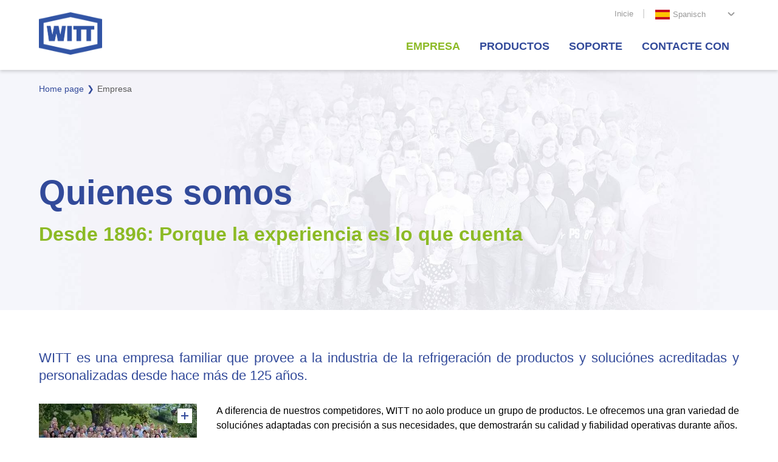

--- FILE ---
content_type: text/html; charset=utf-8
request_url: https://th-witt.com/es/company/about-us.php?navid=561865561865
body_size: 10736
content:
<!DOCTYPE html>
<html lang="es" class="pagestatus-init no-js no-weditor scrolled-top page_var0 object-object-default project-es subdir-company navId-561865561865"><head><meta charset="UTF-8" /><title> Quienes somos – TH. WITT</title><!--
      Diese Seite wurde mit Weblication® CMS erstellt.
      Weblication® ist ein Produkt der Scholl Communications AG in 77694 Kehl.
      Weitere Informationen finden Sie unter https://www.weblication.de bzw. https://scholl.de.
    --><meta name="Description" content="WITT es una empresa familiar que provee a la industria de la refrigeración de productos acreditados y comprobados y soluciónes personalizadas desde hace mas de 120 antilde;os. WITT goza de una reputación mundial como proveedor lider acreditado con suministros de bombas de refrigerante de alta calidad y reguladores de flotador de alta presion."/><meta name="Keywords" content="de propiedad familiar, WITT, industria de la refrigeración, bombas de refrigeración, reguladores de flotador de alta presion, separador, estaciónes de bombeo, unidades evaporadoras, cascadas, calidad, medio ambiente, amoniaco, NH3, dioxido de carbono, CO2,"/><meta name="Robots" content="noarchive, index, noodp"/><meta name="viewport" content="width=device-width, initial-scale=1"/><meta name="Generator" content="Weblication® CMS"/><!--[if IE]><meta http-equiv="x-ua-compatible" content="IE=edge" /><![endif]--><meta name="format-detection" content="telephone=no"/><meta name="geo.region" content="DE-NW"/><meta name="geo.placename" content="Lukasstraße 32, 52070 Aachen, Deutschland"/><link rel="icon" href="/default-wGlobal/wGlobal/layout/images/site-icons/favicon.png"/><link rel="apple-touch-icon" href="/default-wGlobal/wGlobal/layout/images/site-icons/apple-icon.png"/><script>document.documentElement.className = document.documentElement.className.replace('no-js', 'js');wNavidStandard='561865561865';wProjectPath='/es'; </script><link rel="stylesheet" href="/default-wGlobal/wGlobal/layout/styles/optimized/design_8d2072e8bc0396f96174273f70d9dfea.css?1753797731"/><script>var wCe = "b00509";</script> <link type="text/css" href="https://vjs.zencdn.net/8.6.1/video-js.css" rel="stylesheet"/></head><body class=""><div id="blockPage"><div id="blockPageInner"><div id="contentWrapper"><div id="navigationSideMobile"><div id="languageSelectorMobile"><div class="languageSelectorCurrent"><span class="lang current"><img src="/default-wGlobal/wGlobal/layout/images/flags/es.svg" alt="Spanisch" title="Spanisch"/><span class="navtextToggler">Spanisch<span></span></span></span></div><div class="languageSelectorLayer"><a class="lang" href="/fr/societe/about-us.php?navid=561865561865"><img src="/default-wGlobal/wGlobal/layout/images/flags/fr.svg" alt="Französisch" title="Französisch"/><span>Französisch</span></a><a class="lang" href="/en/company/about-us.php?navid=561865561865"><img src="/default-wGlobal/wGlobal/layout/images/flags/en.svg" alt="Englisch" title="Englisch"/><span>Englisch</span></a><a class="lang" href="/de/unternehmen/wir-ueber-uns.php?navid=561865561865"><img src="/default-wGlobal/wGlobal/layout/images/flags/de.svg" alt="Deutsch" title="Deutsch"/><span>Deutsch</span></a></div> </div><nav><ul data-navlevel="1" data-embedmode=""><li class="open childs selected hasChilds "><a href="/es/company/about-us.php?navid=561865561865" data-subline="">Empresa</a><span class="navpointToggler open"></span><ul data-navlevel="2"><li class="default "><a href="/es/company/news.php">Noticias</a></li><li class="default "><a href="/es/company/about-us.php?navid=942129942129">Acerca de la empresa</a></li><li class="default "><a href="/es/company/Nuestras-instalaciones/our-facility.php">Nuestras instalaciones</a></li><li class="default "><a href="/es/company/history.php">Historia</a></li><li class="default "><a href="/es/company/quality-and-certification.php">Calidad y certificación</a></li><li class="default "><a href="/es/company/career.php">Vacantes</a></li></ul></li><li class="childs "><span class="navtextToggler" title="" data-subline="">Productos<span></span></span><ul data-navlevel="2" style="display:none;"><li class="default "><a href="/es/products/product-overview.php?navid=932595932595">Resumen de productos</a></li><li class="childs "><span class="navtextToggler">Bombas de refrigeración<span></span></span><ul data-navlevel="3" style="display:none;"><li class="default "><a href="/es/products/refrigerant-pumps/hrp-hermetic-refrigerant-pump.php">HRP - Bomba de refrigeración hermética</a></li><li class="default "><a href="/es/products/refrigerant-pumps/gp-refrigerant-pump.php">GP - Bomba de refrigeración</a></li><li class="default "><a href="/es/products/refrigerant-pumps/nrp-kaeltemittelpumpe.php">NRP - Nueva bomba de refrigerante </a></li></ul></li><li class="childs "><span class="navtextToggler">Tecnología de expansión<span></span></span><ul data-navlevel="3" style="display:none;"><li class="default "><a href="/es/products/expansion-technology/fx-regulador-de-flotador-alto.php">FX  - Regulador de flotador alto</a></li><li class="default "><a href="/es/products/expansion-technology/hr-and-hs-hp-float-regulators.php">HR &amp; HS - Regulador de flotador alto</a></li><li class="default "><a href="/es/products/expansion-technology/hsf-flotante-regulador.php">HSF - Regulador de flotador embridado en el lado de alta</a></li><li class="default "><a href="/es/products/expansion-technology/eco-witt-economiser.php">ECO - Economizador de flash abierto</a></li></ul></li><li class="childs "><span class="navtextToggler">Tecnología de separación y receptores<span></span></span><ul data-navlevel="3" style="display:none;"><li class="default "><a href="/es/products/separation-technology-and-receivers/surge-drums-and-receivers.php">Tambores de sobrecarga y receptores</a></li><li class="default "><a href="/es/products/separation-technology-and-receivers/had-separation-technology.php">Tecnología de separación HAD</a></li></ul></li><li class="childs "><span class="navtextToggler">Unidades<span></span></span><ul data-navlevel="3" style="display:none;"><li class="default "><a href="/es/products/units/pumping-stations.php">Estaciones de bombeo</a></li><li class="default "><a href="/es/products/units/evaporator-units.php">Unidades de evaporación</a></li><li class="default "><a href="/es/products/units/co2-cascade-systems.php">Sistemas de CO2-Cascade</a></li></ul></li><li class="childs "><span class="navtextToggler">Gestión del aceite<span></span></span><ul data-navlevel="3" style="display:none;"><li class="default "><a href="/es/products/oil-management/bdp-oil-recovery-unit.php">BDP - Unidad de recuperación de aceite</a></li><li class="default "><a href="/es/products/oil-management/hdb3-stainless-steel-oil-receiver.php">HDB3 - Receptor de aceite de acero inoxidable</a></li><li class="default "><a href="/es/products/oil-management/dwr-heat-exchanger.php">DWR - Intercambiador de calor</a></li></ul></li><li class="default "><a href="/es/products/accessories.php">Accesorios</a></li><li class="default "><a href="/es/products/after-sales-service.php">Servicio postventa</a></li></ul></li><li class="childs "><span class="navtextToggler">Soporte<span></span></span><ul data-navlevel="2" style="display:none;"><li class="default "><a href="/es/downloads.php">documentación | descargas</a></li><li class="default "><a href="https://demo.oneclick.services/?referrer=demo.th-witt.com" target="_blank">Programa de selección WITTselect</a></li><li class="default "><a href="/es/designrequest.php">Solicitud de diseño</a></li><li class="default "><a href="https://parts.th-witt.com/shop/app?forcerestart=true" target="_blank">Catálogo de piezas de recambio</a></li><li class="default "><a href="/es/interesting-facts.php">Datos de interés (FAQ)</a></li><li class="default "><a href="/es/downloads/other-information.php">otros documentos</a></li></ul></li><li class="childs "><span class="navtextToggler">Contacte con<span></span></span><ul data-navlevel="2" style="display:none;"><li class="default "><a href="/es/contact/contact-persons.php">Contactos GER-AUT-SUI</a></li><li class="default "><a href="/es/contact/witt-worldwide.php">Contactos en el mundo</a></li><li class="default "><a href="/es/globaltrainingcenter.php">WITT Global Training Center</a></li></ul></li></ul></nav><div id="navigationMetaSideMobile"><ul data-embedmode=""><li class=""><a class="" title="" href="/es/">Inicie</a></li></ul> </div></div><header id="blockHeader"><div id="blockHeaderMain"><div id="blockHeaderMainInner"><a id="logo" href="/es/" title="TH. WITT"><img src="/default-wAssets/img/logo.png" alt="TH. WITT"/></a><div id="languageSelector"><div class="languageSelectorCurrent"><span class="lang current"><img src="/default-wGlobal/wGlobal/layout/images/flags/es.svg" alt="Spanisch" title="Spanisch"/><span class="navtextToggler">Spanisch<span></span></span></span></div><div class="languageSelectorLayer"><a class="lang" href="/fr/societe/about-us.php?navid=561865561865"><img src="/default-wGlobal/wGlobal/layout/images/flags/fr.svg" alt="Französisch" title="Französisch"/><span>Französisch</span></a><a class="lang" href="/en/company/about-us.php?navid=561865561865"><img src="/default-wGlobal/wGlobal/layout/images/flags/en.svg" alt="Englisch" title="Englisch"/><span>Englisch</span></a><a class="lang" href="/de/unternehmen/wir-ueber-uns.php?navid=561865561865"><img src="/default-wGlobal/wGlobal/layout/images/flags/de.svg" alt="Deutsch" title="Deutsch"/><span>Deutsch</span></a></div> </div><div id="navigationMetaHeader"><ul data-embedmode=""><li class=""><a class="" title="" href="/es/">Inicie</a></li></ul> </div><div id="navigationMain"><div id="navigationMainToggler"><div>Navigation</div><div></div></div><nav><ul data-navlevel="1" data-embedmode=""><li class="open childs selected hasChilds "><a href="/es/company/about-us.php" data-subline="">Empresa</a><span class="navpointToggler open"></span><ul data-navlevel="2"><li class="default "><a href="/es/company/news.php">Noticias</a></li><li class="default "><a href="/es/company/about-us.php">Acerca de la empresa</a></li><li class="default "><a href="/es/company/Nuestras-instalaciones/our-facility.php">Nuestras instalaciones</a></li><li class="default "><a href="/es/company/history.php">Historia</a></li><li class="default "><a href="/es/company/quality-and-certification.php">Calidad y certificación</a></li><li class="default "><a href="/es/company/career.php">Vacantes</a></li></ul></li><li class="open childs "><a href="/es/products/product-overview.php" title="" data-subline="">Productos</a><span class="navpointToggler"></span><ul data-navlevel="2"><li class="default "><a href="/es/products/product-overview.php">Resumen de productos</a></li><li class="open childs "><a href="/es/products/refrigerant-pumps.php">Bombas de refrigeración</a><span class="navpointToggler"></span><ul data-navlevel="3"><li class="default "><a href="/es/products/refrigerant-pumps/hrp-hermetic-refrigerant-pump.php">HRP - Bomba de refrigeración hermética</a></li><li class="default "><a href="/es/products/refrigerant-pumps/gp-refrigerant-pump.php">GP - Bomba de refrigeración</a></li><li class="default "><a href="/es/products/refrigerant-pumps/nrp-kaeltemittelpumpe.php">NRP - Nueva bomba de refrigerante </a></li></ul></li><li class="open childs "><a href="/es/products/expansion-technology.php">Tecnología de expansión</a><span class="navpointToggler"></span><ul data-navlevel="3"><li class="default "><a href="/es/products/expansion-technology/fx-regulador-de-flotador-alto.php">FX  - Regulador de flotador alto</a></li><li class="default "><a href="/es/products/expansion-technology/hr-and-hs-hp-float-regulators.php">HR &amp; HS - Regulador de flotador alto</a></li><li class="default "><a href="/es/products/expansion-technology/hsf-flotante-regulador.php">HSF - Regulador de flotador embridado en el lado de alta</a></li><li class="default "><a href="/es/products/expansion-technology/eco-witt-economiser.php">ECO - Economizador de flash abierto</a></li></ul></li><li class="open childs "><a href="/es/products/separation-technology-and-receivers.php">Tecnología de separación y receptores</a><span class="navpointToggler"></span><ul data-navlevel="3"><li class="default "><a href="/es/products/separation-technology-and-receivers/surge-drums-and-receivers.php">Tambores de sobrecarga y receptores</a></li><li class="default "><a href="/es/products/separation-technology-and-receivers/had-separation-technology.php">Tecnología de separación HAD</a></li></ul></li><li class="open childs "><a href="/es/products/units.php">Unidades</a><span class="navpointToggler"></span><ul data-navlevel="3"><li class="default "><a href="/es/products/units/pumping-stations.php">Estaciones de bombeo</a></li><li class="default "><a href="/es/products/units/evaporator-units.php">Unidades de evaporación</a></li><li class="default "><a href="/es/products/units/co2-cascade-systems.php">Sistemas de CO2-Cascade</a></li></ul></li><li class="open childs "><a href="/es/products/oil-management.php">Gestión del aceite</a><span class="navpointToggler"></span><ul data-navlevel="3"><li class="default "><a href="/es/products/oil-management/bdp-oil-recovery-unit.php">BDP - Unidad de recuperación de aceite</a></li><li class="default "><a href="/es/products/oil-management/hdb3-stainless-steel-oil-receiver.php">HDB3 - Receptor de aceite de acero inoxidable</a></li><li class="default "><a href="/es/products/oil-management/dwr-heat-exchanger.php">DWR - Intercambiador de calor</a></li></ul></li><li class="default "><a href="/es/products/accessories.php">Accesorios</a></li><li class="default "><a href="/es/products/after-sales-service.php">Servicio postventa</a></li></ul></li><li class="open childs "><a href="">Soporte</a><span class="navpointToggler"></span><ul data-navlevel="2"><li class="default "><a href="/es/downloads.php">documentación | descargas</a></li><li class="default "><a href="https://demo.oneclick.services/?referrer=demo.th-witt.com" target="_blank">Programa de selección WITTselect</a></li><li class="default "><a href="/es/designrequest.php">Solicitud de diseño</a></li><li class="default "><a href="https://parts.th-witt.com/shop/app?forcerestart=true" target="_blank">Catálogo de piezas de recambio</a></li><li class="default "><a href="/es/interesting-facts.php">Datos de interés (FAQ)</a></li><li class="default "><a href="/es/downloads/other-information.php">otros documentos</a></li></ul></li><li class="open childs "><a href="/es/contact.php">Contacte con</a><span class="navpointToggler"></span><ul data-navlevel="2"><li class="default "><a href="/es/contact/contact-persons.php">Contactos GER-AUT-SUI</a></li><li class="default "><a href="/es/contact/witt-worldwide.php">Contactos en el mundo</a></li><li class="default "><a href="/es/globaltrainingcenter.php">WITT Global Training Center</a></li></ul></li></ul><div id="megaDropdown"></div></nav></div></div></div></header><div id="blockBody"><div id="blockBodyBefore"><div id="blockBodyBeforeInner"><div class="elementIncludeContentPage" id="pageContent3"><!--CONTENT:START--><div class="elementSection elementSection_var111  isLightBackground iconsDefault elementSectionPadding_var10 elementSectionMargin_var10 elementSectionInnerWidth_var100 elementSectionBackgroundColor_var30 elementSectionBackgroundPosition_var0 elementSectionBackgroundSize_var0 productos"><div class="sectionInner"> <div class="elementBox elementBox_var111  elementBoxPadding_var10000 elementBoxIfVisible_var21 elementBoxBackgroundSize_var10 elementBoxParallaxContentFactor_var10 productsInner" data-parallaxcontentfactor="0.1" data-parallaxcontentminwidth="1200"><div class="backgroundContainer backgroundImageContainer"><div data-responsivebackground="1" data-responsivebackgroundminwidth="576" data-backgroundimagemin="/default-wAssets/img/header/weblication/wThumbnails/header-wir-ueber-uns-f798a956cc2836ag6ee1e959c84e6129.jpg" data-backgroundimage="/default-wAssets/img/header/weblication/wThumbnails/header-wir-ueber-uns-f798a956cc2836ag51ee5fb5398c1869.jpg"></div></div><div class="boxInner"> <div class="elementHeadline elementHeadline_var0 elementHeadlineLevel_varh1" id="anchor_6ce074d7_Quienes-somos"><h1>Quienes somos</h1></div> <div class="elementHeadline elementHeadline_var10000 elementHeadlineLevel_varh3" id="anchor_5ed51050_Desde-1896--Porque-la-experiencia-es-lo-que-cuenta"><h3>Desde 1896: Porque la experiencia es lo que cuenta 
</h3></div> </div></div> </div></div> <!--CONTENT:STOP--></div></div><div id="blockBodyBeforeAfter"><div id="navigationBreadcrumb"><div><div><a href="/es/"><span>Home page</span></a></div><div id="bcl0" itemscope="itemscope" itemtype="http://data-vocabulary.org/Breadcrumb"><a title="" itemprop="url" href="/es/company/about-us.php?navid=561865561865"><span itemprop="title" class="current">Empresa</span></a></div></div> </div></div></div><div id="blockBodyInner"><div id="blockMain"><div id="blockMainInner"><div id="blockContent"><div id="blockContentInner"><!--CONTENT:START--><div class="elementSection elementSection_var0  elementSectionPadding_var10000 elementSectionMargin_var0 elementSectionInnerWidth_var0"><div class="sectionInner"> <div class="elementText elementText_var20 elementTextListStyle_var0"><p class="alignJustify"><span lang="ES">WITT es una empresa familiar que provee a la industria de la refrigeración de productos y soluciónes acreditadas y personalizadas desde hace más de 125 años.</span></p> </div><div class="elementPicture elementPicture_var0 elementPictureTitle_var10 elementPictureSize_var10 elementPictureBorder_var0 elementPicturePosition_var10 elementPictureTarget_var0 elementPictureQuality_var80"> <figure><span class="pictureZoomer pictureZoomerNotEqual"></span><picture title="Empleados de WITT de 2006" class="wglLightbox picture" data-href="/default-wAssets/img/unternehmen/wir-ueber-uns/WITT-Belegschaft.webp" data-rwid="a4f0af37f615e46ad9efcfa1fe0e8986"><source media="(min-width: 1200px)" srcset="/default-wAssets/img/unternehmen/wir-ueber-uns/weblication/wThumbnails/WITT-Belegschaft-4fa88ebc-4ae1949f@260w.webp 260w, /default-wAssets/img/unternehmen/wir-ueber-uns/weblication/wThumbnails/WITT-Belegschaft-4fa88ebc-4ae1949f@520w2x.webp 520w" sizes="260px" type="image/webp"/><source media="(min-width: 1200px)" srcset="/default-wAssets/img/unternehmen/wir-ueber-uns/weblication/wThumbnails/WITT-Belegschaft-4fa88ebc-4ae1949f@260w.jpg 260w, /default-wAssets/img/unternehmen/wir-ueber-uns/weblication/wThumbnails/WITT-Belegschaft-4fa88ebc-4ae1949f@520w2x.jpg 520w" sizes="260px" type="image/jpeg"/><source media="(min-width: 992px)" srcset="/default-wAssets/img/unternehmen/wir-ueber-uns/weblication/wThumbnails/WITT-Belegschaft-4fa88ebc-4ae1949f@18w.webp 18w, /default-wAssets/img/unternehmen/wir-ueber-uns/weblication/wThumbnails/WITT-Belegschaft-4fa88ebc-4ae1949f@36w2x.webp 36w" sizes="18px" type="image/webp"/><source media="(min-width: 992px)" srcset="/default-wAssets/img/unternehmen/wir-ueber-uns/weblication/wThumbnails/WITT-Belegschaft-4fa88ebc-4ae1949f@18w.jpg 18w, /default-wAssets/img/unternehmen/wir-ueber-uns/weblication/wThumbnails/WITT-Belegschaft-4fa88ebc-4ae1949f@36w2x.jpg 36w" sizes="18px" type="image/jpeg"/><source media="(min-width: 768px)" srcset="/default-wAssets/img/unternehmen/wir-ueber-uns/weblication/wThumbnails/WITT-Belegschaft-4fa88ebc-4ae1949f@260w.webp 260w, /default-wAssets/img/unternehmen/wir-ueber-uns/weblication/wThumbnails/WITT-Belegschaft-4fa88ebc-4ae1949f@520w2x.webp 520w" sizes="260px" type="image/webp"/><source media="(min-width: 768px)" srcset="/default-wAssets/img/unternehmen/wir-ueber-uns/weblication/wThumbnails/WITT-Belegschaft-4fa88ebc-4ae1949f@260w.jpg 260w, /default-wAssets/img/unternehmen/wir-ueber-uns/weblication/wThumbnails/WITT-Belegschaft-4fa88ebc-4ae1949f@520w2x.jpg 520w" sizes="260px" type="image/jpeg"/><source media="(min-width: 576px)" srcset="/default-wAssets/img/unternehmen/wir-ueber-uns/weblication/wThumbnails/WITT-Belegschaft-4fa88ebc-4ae1949f@260w.webp 260w, /default-wAssets/img/unternehmen/wir-ueber-uns/weblication/wThumbnails/WITT-Belegschaft-4fa88ebc-4ae1949f@520w2x.webp 520w" sizes="260px" type="image/webp"/><source media="(min-width: 576px)" srcset="/default-wAssets/img/unternehmen/wir-ueber-uns/weblication/wThumbnails/WITT-Belegschaft-4fa88ebc-4ae1949f@260w.jpg 260w, /default-wAssets/img/unternehmen/wir-ueber-uns/weblication/wThumbnails/WITT-Belegschaft-4fa88ebc-4ae1949f@520w2x.jpg 520w" sizes="260px" type="image/jpeg"/><source media="(min-width: 415px)" srcset="/default-wAssets/img/unternehmen/wir-ueber-uns/weblication/wThumbnails/WITT-Belegschaft-4fa88ebc-4ae1949f@547w.webp 547w, /default-wAssets/img/unternehmen/wir-ueber-uns/weblication/wThumbnails/WITT-Belegschaft-4fa88ebc-4ae1949f@1094w2x.webp 1094w" sizes="547px" type="image/webp"/><source media="(min-width: 415px)" srcset="/default-wAssets/img/unternehmen/wir-ueber-uns/weblication/wThumbnails/WITT-Belegschaft-4fa88ebc-4ae1949f@547w.jpg 547w, /default-wAssets/img/unternehmen/wir-ueber-uns/weblication/wThumbnails/WITT-Belegschaft-4fa88ebc-4ae1949f@1094w2x.jpg 1094w" sizes="547px" type="image/jpeg"/><source media="(max-width: 414px)" srcset="/default-wAssets/img/unternehmen/wir-ueber-uns/weblication/wThumbnails/WITT-Belegschaft-4fa88ebc-4ae1949f@386w.webp 386w, /default-wAssets/img/unternehmen/wir-ueber-uns/weblication/wThumbnails/WITT-Belegschaft-4fa88ebc-4ae1949f@772w2x.webp 772w" sizes="386px" type="image/webp"/><source media="(max-width: 414px)" srcset="/default-wAssets/img/unternehmen/wir-ueber-uns/weblication/wThumbnails/WITT-Belegschaft-4fa88ebc-4ae1949f@386w.jpg 386w, /default-wAssets/img/unternehmen/wir-ueber-uns/weblication/wThumbnails/WITT-Belegschaft-4fa88ebc-4ae1949f@772w2x.jpg 772w" sizes="386px" type="image/jpeg"/><img data-wd="547" src="/default-wAssets/img/unternehmen/wir-ueber-uns/weblication/wThumbnails/WITT-Belegschaft-4fa88ebc-4ae1949f@547w.jpg" alt="Empleados de WITT de 2006"/></picture><figcaption style=""><div class="pictureTitle">Empleados de WITT de 2006</div><div class="pictureDescription">Empleados y miembros de familia de WITT</div></figcaption></figure></div> <div class="elementText elementText_var0 elementTextListStyle_var0"><p class="alignJustify"><span lang="ES">A diferencia de nuestros competidores, WITT no aolo produce un grupo de productos. Le ofrecemos una gran variedad de soluciónes adaptadas con precisión a sus necesidades, que demostrarán su calidad y fiabilidad operativas durante años.</span></p><p class="alignJustify"><span lang="ES">Confíe en nuestra experiencia de muchos años y en la gran capacidad profesional de nuestros aproximadamente 120 empleados.</span></p> </div><div class="elementClearerSpacer elementClearerSpacer_var0  elementClearerSpacerSpace_var11"></div> <div class="elementHeadline elementHeadline_var0 elementHeadlineLevel_varh3" id="anchor_03f0961c_Principal-proveedor-de-refrigeraci--n-industrial"><h3>Principal proveedor de refrigeración
industrial 
</h3></div> <div class="elementText elementText_var0 elementTextListStyle_var0"><p class="alignJustify"><span lang="ES">WITT goza de una reputación mundial como proveedor líder acreditado con suministros de bombas de refrigerante de alta calidad y reguladores de flotador de alta presión. También suministramos soluciónes de separación personalizadas, incluidas estaciónes de bombeo compactas y de alta calidad, unidades de evaporadores con intercambiadores de calor de de carcasa y placas y </span><span lang="ES"><span lang="ES"></span></span><span lang="ES"><span lang="ES"><span lang="ES">cascadas CO<sub>2</sub></span></span>para fabricantes de plantas de refrigeración. </span></p><p class="alignJustify"><span lang="ES">Nuestra filosofía de producto para las estaciónes de separación tiene un claro enfoque en el cliente: alta eficiencia gracias a la reducción del tiempo de montaje y la reducción de los costes sobre el terreno para los fabricantes de plantas de refrigeración.</span></p> </div><div class="elementHeadline elementHeadline_var0 elementHeadlineLevel_varh3" id="anchor_18cd17a1_Ahorrar-energ--a--proteger-el-medio-ambiente"><h3>Ahorrar energía, proteger el medio ambiente</h3></div> <div class="elementText elementText_var0 elementTextListStyle_var0"><p class="alignJustify"><span lang="ES">La prioridad principal en el desarrollo de nuestros productos es siempre la eficiencia energética y la protección del medio ambiente. Por eso WITT favorece los refrigerantes naturales como el</span> amoníaco <span lang="ES">(NH<sub>3</sub>) y</span> dióxido de carbono<span lang="ES"> (CO<sub>2</sub>) desde su fundación. Estos refrigerantes ofrecen a nuestros clientes beneficios ecológicos y les ayudan a ahorrar energía.</span></p><p class="alignJustify"><span lang="ES">El uso de refrigerantes naturales para proteger el medio ambiente y la promoción de la gestión sostenible de los equipos de refrigeración son una prioridad importante para nosotros, por lo que somos miembros activos de las siguientes organizaciónes e iniciativas:</span></p> </div><div class="elementStandard elementContent elementContainerStandard elementContainerStandard_var0 elementContainerStandardColumns elementContainerStandardColumns5 elementContainerStandardColumns_var2020202020 elementContainerStandardPadding_var0"><div class="col col1"><div><div class="elementBox elementBox_var10  elementBoxPadding_var0 elementBoxHeight_var0 clickable" data-parallaxcontentminwidth="1200" data-url="http://www.eurammon.com/" onclick="wOpenURL(this.getAttribute('data-url'));"><div class="boxInner"> <div class="elementPicture elementPicture_var0 elementPictureTitle_var10 elementPictureSize_var0 elementPictureBorder_var0 elementPicturePosition_var30 elementPictureTarget_var0 elementPictureQuality_var80 first-child last-child"> <figure><picture title="eurammon" data-rel="imageGroup1" class="picture" data-rwid="10000c58b0bf28a51606c2cfdca81d2f"><source media="(min-width: 1200px)" srcset="/default-wAssets/img/unternehmen/wir-ueber-uns/weblication/wThumbnails/eurammon-2e08c6f2-4ae1949f@215w.webp 215w, /default-wAssets/img/unternehmen/wir-ueber-uns/weblication/wThumbnails/eurammon-2e08c6f2-4ae1949f@430w2x.webp 430w" sizes="215px" type="image/webp"/><source media="(min-width: 1200px)" srcset="/default-wAssets/img/unternehmen/wir-ueber-uns/weblication/wThumbnails/eurammon-2e08c6f2-4ae1949f@215w.jpg 215w, /default-wAssets/img/unternehmen/wir-ueber-uns/weblication/wThumbnails/eurammon-2e08c6f2-4ae1949f@430w2x.jpg 430w" sizes="215px" type="image/jpeg"/><source media="(min-width: 992px)" srcset="/default-wAssets/img/unternehmen/wir-ueber-uns/weblication/wThumbnails/eurammon-2e08c6f2-4ae1949f@192w.webp 192w, /default-wAssets/img/unternehmen/wir-ueber-uns/weblication/wThumbnails/eurammon-2e08c6f2-4ae1949f@384w2x.webp 384w" sizes="192px" type="image/webp"/><source media="(min-width: 992px)" srcset="/default-wAssets/img/unternehmen/wir-ueber-uns/weblication/wThumbnails/eurammon-2e08c6f2-4ae1949f@192w.jpg 192w, /default-wAssets/img/unternehmen/wir-ueber-uns/weblication/wThumbnails/eurammon-2e08c6f2-4ae1949f@384w2x.jpg 384w" sizes="192px" type="image/jpeg"/><source media="(min-width: 768px)" srcset="/default-wAssets/img/unternehmen/wir-ueber-uns/weblication/wThumbnails/eurammon-2e08c6f2-4ae1949f@460w.webp 460w, /default-wAssets/img/unternehmen/wir-ueber-uns/weblication/wThumbnails/eurammon-2e08c6f2-4ae1949f@920w2x.webp 920w" sizes="460px" type="image/webp"/><source media="(min-width: 768px)" srcset="/default-wAssets/img/unternehmen/wir-ueber-uns/weblication/wThumbnails/eurammon-2e08c6f2-4ae1949f@460w.jpg 460w, /default-wAssets/img/unternehmen/wir-ueber-uns/weblication/wThumbnails/eurammon-2e08c6f2-4ae1949f@920w2x.jpg 920w" sizes="460px" type="image/jpeg"/><source media="(min-width: 576px)" srcset="/default-wAssets/img/unternehmen/wir-ueber-uns/weblication/wThumbnails/eurammon-2e08c6f2-4ae1949f@348w.webp 348w, /default-wAssets/img/unternehmen/wir-ueber-uns/weblication/wThumbnails/eurammon-2e08c6f2-4ae1949f@696w2x.webp 696w" sizes="348px" type="image/webp"/><source media="(min-width: 576px)" srcset="/default-wAssets/img/unternehmen/wir-ueber-uns/weblication/wThumbnails/eurammon-2e08c6f2-4ae1949f@348w.jpg 348w, /default-wAssets/img/unternehmen/wir-ueber-uns/weblication/wThumbnails/eurammon-2e08c6f2-4ae1949f@696w2x.jpg 696w" sizes="348px" type="image/jpeg"/><source media="(min-width: 415px)" srcset="/default-wAssets/img/unternehmen/wir-ueber-uns/weblication/wThumbnails/eurammon-2e08c6f2-4ae1949f@527w.webp 527w, /default-wAssets/img/unternehmen/wir-ueber-uns/weblication/wThumbnails/eurammon-2e08c6f2-4ae1949f@1000w2x.webp 1000w" sizes="527px" type="image/webp"/><source media="(min-width: 415px)" srcset="/default-wAssets/img/unternehmen/wir-ueber-uns/weblication/wThumbnails/eurammon-2e08c6f2-4ae1949f@527w.jpg 527w, /default-wAssets/img/unternehmen/wir-ueber-uns/weblication/wThumbnails/eurammon-2e08c6f2-4ae1949f@1000w2x.jpg 1000w" sizes="527px" type="image/jpeg"/><source media="(max-width: 414px)" srcset="/default-wAssets/img/unternehmen/wir-ueber-uns/weblication/wThumbnails/eurammon-2e08c6f2-4ae1949f@366w.webp 366w, /default-wAssets/img/unternehmen/wir-ueber-uns/weblication/wThumbnails/eurammon-2e08c6f2-4ae1949f@732w2x.webp 732w" sizes="366px" type="image/webp"/><source media="(max-width: 414px)" srcset="/default-wAssets/img/unternehmen/wir-ueber-uns/weblication/wThumbnails/eurammon-2e08c6f2-4ae1949f@366w.jpg 366w, /default-wAssets/img/unternehmen/wir-ueber-uns/weblication/wThumbnails/eurammon-2e08c6f2-4ae1949f@732w2x.jpg 732w" sizes="366px" type="image/jpeg"/><img data-wd="527" src="/default-wAssets/img/unternehmen/wir-ueber-uns/weblication/wThumbnails/eurammon-2e08c6f2-4ae1949f@527w.jpg" alt="eurammon"/></picture><figcaption style=""><div class="pictureTitle">eurammon</div></figcaption></figure></div> </div></div> </div></div><div class="col col2"><div><div class="elementBox elementBox_var10  elementBoxPadding_var0 elementBoxHeight_var0 clickable" data-parallaxcontentminwidth="1200" data-url="http://www.fkt.com" onclick="wOpenURL(this.getAttribute('data-url'));"><div class="boxInner"> <div class="elementPicture elementPicture_var0 elementPictureTitle_var10 elementPictureSize_var0 elementPictureBorder_var0 elementPicturePosition_var30 elementPictureTarget_var0 elementPictureQuality_var80 first-child last-child"> <figure><picture title="Consejo de Investigación de la Refrigeración (Forschungsrat Kältetechnik)" data-rel="imageGroup1" class="picture" data-rwid="a25ea6cee895a17abf2eae2adf828bcb"><source media="(min-width: 1200px)" srcset="/default-wAssets/img/unternehmen/wir-ueber-uns/weblication/wThumbnails/FKT-9a0faa29-4ae1949f@215w.webp 215w, /default-wAssets/img/unternehmen/wir-ueber-uns/weblication/wThumbnails/FKT-9a0faa29-4ae1949f@430w2x.webp 430w" sizes="215px" type="image/webp"/><source media="(min-width: 1200px)" srcset="/default-wAssets/img/unternehmen/wir-ueber-uns/weblication/wThumbnails/FKT-9a0faa29-4ae1949f@215w.jpg 215w, /default-wAssets/img/unternehmen/wir-ueber-uns/weblication/wThumbnails/FKT-9a0faa29-4ae1949f@430w2x.jpg 430w" sizes="215px" type="image/jpeg"/><source media="(min-width: 992px)" srcset="/default-wAssets/img/unternehmen/wir-ueber-uns/weblication/wThumbnails/FKT-9a0faa29-4ae1949f@192w.webp 192w, /default-wAssets/img/unternehmen/wir-ueber-uns/weblication/wThumbnails/FKT-9a0faa29-4ae1949f@384w2x.webp 384w" sizes="192px" type="image/webp"/><source media="(min-width: 992px)" srcset="/default-wAssets/img/unternehmen/wir-ueber-uns/weblication/wThumbnails/FKT-9a0faa29-4ae1949f@192w.jpg 192w, /default-wAssets/img/unternehmen/wir-ueber-uns/weblication/wThumbnails/FKT-9a0faa29-4ae1949f@384w2x.jpg 384w" sizes="192px" type="image/jpeg"/><source media="(min-width: 768px)" srcset="/default-wAssets/img/unternehmen/wir-ueber-uns/weblication/wThumbnails/FKT-9a0faa29-4ae1949f@460w.webp 460w, /default-wAssets/img/unternehmen/wir-ueber-uns/weblication/wThumbnails/FKT-9a0faa29-4ae1949f@920w2x.webp 920w" sizes="460px" type="image/webp"/><source media="(min-width: 768px)" srcset="/default-wAssets/img/unternehmen/wir-ueber-uns/weblication/wThumbnails/FKT-9a0faa29-4ae1949f@460w.jpg 460w, /default-wAssets/img/unternehmen/wir-ueber-uns/weblication/wThumbnails/FKT-9a0faa29-4ae1949f@920w2x.jpg 920w" sizes="460px" type="image/jpeg"/><source media="(min-width: 576px)" srcset="/default-wAssets/img/unternehmen/wir-ueber-uns/weblication/wThumbnails/FKT-9a0faa29-4ae1949f@348w.webp 348w, /default-wAssets/img/unternehmen/wir-ueber-uns/weblication/wThumbnails/FKT-9a0faa29-4ae1949f@696w2x.webp 696w" sizes="348px" type="image/webp"/><source media="(min-width: 576px)" srcset="/default-wAssets/img/unternehmen/wir-ueber-uns/weblication/wThumbnails/FKT-9a0faa29-4ae1949f@348w.jpg 348w, /default-wAssets/img/unternehmen/wir-ueber-uns/weblication/wThumbnails/FKT-9a0faa29-4ae1949f@696w2x.jpg 696w" sizes="348px" type="image/jpeg"/><source media="(min-width: 415px)" srcset="/default-wAssets/img/unternehmen/wir-ueber-uns/weblication/wThumbnails/FKT-9a0faa29-4ae1949f@527w.webp 527w, /default-wAssets/img/unternehmen/wir-ueber-uns/weblication/wThumbnails/FKT-9a0faa29-4ae1949f@1000w2x.webp 1000w" sizes="527px" type="image/webp"/><source media="(min-width: 415px)" srcset="/default-wAssets/img/unternehmen/wir-ueber-uns/weblication/wThumbnails/FKT-9a0faa29-4ae1949f@527w.jpg 527w, /default-wAssets/img/unternehmen/wir-ueber-uns/weblication/wThumbnails/FKT-9a0faa29-4ae1949f@1000w2x.jpg 1000w" sizes="527px" type="image/jpeg"/><source media="(max-width: 414px)" srcset="/default-wAssets/img/unternehmen/wir-ueber-uns/weblication/wThumbnails/FKT-9a0faa29-4ae1949f@366w.webp 366w, /default-wAssets/img/unternehmen/wir-ueber-uns/weblication/wThumbnails/FKT-9a0faa29-4ae1949f@732w2x.webp 732w" sizes="366px" type="image/webp"/><source media="(max-width: 414px)" srcset="/default-wAssets/img/unternehmen/wir-ueber-uns/weblication/wThumbnails/FKT-9a0faa29-4ae1949f@366w.jpg 366w, /default-wAssets/img/unternehmen/wir-ueber-uns/weblication/wThumbnails/FKT-9a0faa29-4ae1949f@732w2x.jpg 732w" sizes="366px" type="image/jpeg"/><img data-wd="527" src="/default-wAssets/img/unternehmen/wir-ueber-uns/weblication/wThumbnails/FKT-9a0faa29-4ae1949f@527w.jpg" alt="Consejo de Investigación de la Refrigeración (Forschungsrat Kältetechnik)"/></picture><figcaption style=""><div class="pictureTitle">Consejo de Investigación de la Refrigeración (Forschungsrat Kältetechnik)</div></figcaption></figure></div> </div></div> </div></div><div class="col col3"><div><div class="elementBox elementBox_var10  elementBoxPadding_var0 elementBoxHeight_var0 clickable" data-parallaxcontentminwidth="1200" data-url="https://www.dkv.org/" onclick="wOpenURL(this.getAttribute('data-url'));"><div class="boxInner"> <div class="elementPicture elementPicture_var0 elementPictureTitle_var10 elementPictureSize_var0 elementPictureBorder_var0 elementPicturePosition_var30 elementPictureTarget_var0 elementPictureQuality_var80 first-child last-child"> <figure><picture title="DKV - Sociedad Alemana de Refrigeración y Aire Acondiciónado (Deutscher Kälte- und Klimatechnischer Verein)" data-rel="imageGroup1" class="picture" data-rwid="6410f659b7ecb5271f6d08f5e1d37615"><source media="(min-width: 1200px)" srcset="/default-wAssets/img/unternehmen/wir-ueber-uns/weblication/wThumbnails/dkv-5d396741-4ae1949f@215w.webp 215w, /default-wAssets/img/unternehmen/wir-ueber-uns/weblication/wThumbnails/dkv-5d396741-4ae1949f@430w2x.webp 430w" sizes="215px" type="image/webp"/><source media="(min-width: 1200px)" srcset="/default-wAssets/img/unternehmen/wir-ueber-uns/weblication/wThumbnails/dkv-5d396741-4ae1949f@215w.jpg 215w, /default-wAssets/img/unternehmen/wir-ueber-uns/weblication/wThumbnails/dkv-5d396741-4ae1949f@430w2x.jpg 430w" sizes="215px" type="image/jpeg"/><source media="(min-width: 992px)" srcset="/default-wAssets/img/unternehmen/wir-ueber-uns/weblication/wThumbnails/dkv-5d396741-4ae1949f@192w.webp 192w, /default-wAssets/img/unternehmen/wir-ueber-uns/weblication/wThumbnails/dkv-5d396741-4ae1949f@384w2x.webp 384w" sizes="192px" type="image/webp"/><source media="(min-width: 992px)" srcset="/default-wAssets/img/unternehmen/wir-ueber-uns/weblication/wThumbnails/dkv-5d396741-4ae1949f@192w.jpg 192w, /default-wAssets/img/unternehmen/wir-ueber-uns/weblication/wThumbnails/dkv-5d396741-4ae1949f@384w2x.jpg 384w" sizes="192px" type="image/jpeg"/><source media="(min-width: 768px)" srcset="/default-wAssets/img/unternehmen/wir-ueber-uns/weblication/wThumbnails/dkv-5d396741-4ae1949f@460w.webp 460w, /default-wAssets/img/unternehmen/wir-ueber-uns/weblication/wThumbnails/dkv-5d396741-4ae1949f@920w2x.webp 920w" sizes="460px" type="image/webp"/><source media="(min-width: 768px)" srcset="/default-wAssets/img/unternehmen/wir-ueber-uns/weblication/wThumbnails/dkv-5d396741-4ae1949f@460w.jpg 460w, /default-wAssets/img/unternehmen/wir-ueber-uns/weblication/wThumbnails/dkv-5d396741-4ae1949f@920w2x.jpg 920w" sizes="460px" type="image/jpeg"/><source media="(min-width: 576px)" srcset="/default-wAssets/img/unternehmen/wir-ueber-uns/weblication/wThumbnails/dkv-5d396741-4ae1949f@348w.webp 348w, /default-wAssets/img/unternehmen/wir-ueber-uns/weblication/wThumbnails/dkv-5d396741-4ae1949f@696w2x.webp 696w" sizes="348px" type="image/webp"/><source media="(min-width: 576px)" srcset="/default-wAssets/img/unternehmen/wir-ueber-uns/weblication/wThumbnails/dkv-5d396741-4ae1949f@348w.jpg 348w, /default-wAssets/img/unternehmen/wir-ueber-uns/weblication/wThumbnails/dkv-5d396741-4ae1949f@696w2x.jpg 696w" sizes="348px" type="image/jpeg"/><source media="(min-width: 415px)" srcset="/default-wAssets/img/unternehmen/wir-ueber-uns/weblication/wThumbnails/dkv-5d396741-4ae1949f@527w.webp 527w, /default-wAssets/img/unternehmen/wir-ueber-uns/weblication/wThumbnails/dkv-5d396741-4ae1949f@1000w2x.webp 1000w" sizes="527px" type="image/webp"/><source media="(min-width: 415px)" srcset="/default-wAssets/img/unternehmen/wir-ueber-uns/weblication/wThumbnails/dkv-5d396741-4ae1949f@527w.jpg 527w, /default-wAssets/img/unternehmen/wir-ueber-uns/weblication/wThumbnails/dkv-5d396741-4ae1949f@1000w2x.jpg 1000w" sizes="527px" type="image/jpeg"/><source media="(max-width: 414px)" srcset="/default-wAssets/img/unternehmen/wir-ueber-uns/weblication/wThumbnails/dkv-5d396741-4ae1949f@366w.webp 366w, /default-wAssets/img/unternehmen/wir-ueber-uns/weblication/wThumbnails/dkv-5d396741-4ae1949f@732w2x.webp 732w" sizes="366px" type="image/webp"/><source media="(max-width: 414px)" srcset="/default-wAssets/img/unternehmen/wir-ueber-uns/weblication/wThumbnails/dkv-5d396741-4ae1949f@366w.jpg 366w, /default-wAssets/img/unternehmen/wir-ueber-uns/weblication/wThumbnails/dkv-5d396741-4ae1949f@732w2x.jpg 732w" sizes="366px" type="image/jpeg"/><img data-wd="527" src="/default-wAssets/img/unternehmen/wir-ueber-uns/weblication/wThumbnails/dkv-5d396741-4ae1949f@527w.jpg" alt="DKV - Sociedad Alemana de Refrigeración y Aire Acondiciónado (Deutscher Kälte- und Klimatechnischer Verein)"/></picture><figcaption style=""><div class="pictureTitle">DKV - Sociedad Alemana de Refrigeración y Aire Acondiciónado (Deutscher Kälte- und Klimatechnischer Verein)</div></figcaption></figure></div> </div></div> </div></div><div class="col col4"><div><div class="elementBox elementBox_var10  elementBoxPadding_var0 elementBoxHeight_var0 clickable" data-parallaxcontentminwidth="1200" data-url="https://www.iiar.org" onclick="wOpenURL(this.getAttribute('data-url'));"><div class="boxInner"> <div class="elementPicture elementPicture_var0 elementPictureTitle_var10 elementPictureSize_var0 elementPictureBorder_var0 elementPicturePosition_var30 elementPictureTarget_var0 elementPictureQuality_var80 first-child last-child"> <figure><picture title="IIAR - Instituto Internaciónal de Refrigeración de Amoniaco" data-rel="imageGroup1" class="picture" data-rwid="92020d75602122d5169fcbe06029d8f8"><source media="(min-width: 1200px)" srcset="/default-wAssets/img/unternehmen/wir-ueber-uns/weblication/wThumbnails/IIAR_logo_swoosh_small-10ea3c69-4ae1949f@215w.webp 215w, /default-wAssets/img/unternehmen/wir-ueber-uns/weblication/wThumbnails/IIAR_logo_swoosh_small-10ea3c69-4ae1949f@360w2x.webp 360w" sizes="215px" type="image/webp"/><source media="(min-width: 1200px)" srcset="/default-wAssets/img/unternehmen/wir-ueber-uns/weblication/wThumbnails/IIAR_logo_swoosh_small-10ea3c69-4ae1949f@215w.png 215w, /default-wAssets/img/unternehmen/wir-ueber-uns/weblication/wThumbnails/IIAR_logo_swoosh_small-10ea3c69-4ae1949f@360w2x.png 360w" sizes="215px" type="image/png"/><source media="(min-width: 992px)" srcset="/default-wAssets/img/unternehmen/wir-ueber-uns/weblication/wThumbnails/IIAR_logo_swoosh_small-10ea3c69-4ae1949f@192w.webp 192w, /default-wAssets/img/unternehmen/wir-ueber-uns/weblication/wThumbnails/IIAR_logo_swoosh_small-10ea3c69-4ae1949f@360w2x.webp 360w" sizes="192px" type="image/webp"/><source media="(min-width: 992px)" srcset="/default-wAssets/img/unternehmen/wir-ueber-uns/weblication/wThumbnails/IIAR_logo_swoosh_small-10ea3c69-4ae1949f@192w.png 192w, /default-wAssets/img/unternehmen/wir-ueber-uns/weblication/wThumbnails/IIAR_logo_swoosh_small-10ea3c69-4ae1949f@360w2x.png 360w" sizes="192px" type="image/png"/><source media="(min-width: 768px)" srcset="/default-wAssets/img/unternehmen/wir-ueber-uns/weblication/wThumbnails/IIAR_logo_swoosh_small-10ea3c69-4ae1949f@360w.webp 360w" sizes="360px" type="image/webp"/><source media="(min-width: 768px)" srcset="/default-wAssets/img/unternehmen/wir-ueber-uns/weblication/wThumbnails/IIAR_logo_swoosh_small-10ea3c69-4ae1949f@360w.png 360w" sizes="360px" type="image/png"/><source media="(min-width: 576px)" srcset="/default-wAssets/img/unternehmen/wir-ueber-uns/weblication/wThumbnails/IIAR_logo_swoosh_small-10ea3c69-4ae1949f@348w.webp 348w, /default-wAssets/img/unternehmen/wir-ueber-uns/weblication/wThumbnails/IIAR_logo_swoosh_small-10ea3c69-4ae1949f@360w2x.webp 360w" sizes="348px" type="image/webp"/><source media="(min-width: 576px)" srcset="/default-wAssets/img/unternehmen/wir-ueber-uns/weblication/wThumbnails/IIAR_logo_swoosh_small-10ea3c69-4ae1949f@348w.png 348w, /default-wAssets/img/unternehmen/wir-ueber-uns/weblication/wThumbnails/IIAR_logo_swoosh_small-10ea3c69-4ae1949f@360w2x.png 360w" sizes="348px" type="image/png"/><source media="(min-width: 415px)" srcset="/default-wAssets/img/unternehmen/wir-ueber-uns/weblication/wThumbnails/IIAR_logo_swoosh_small-10ea3c69-4ae1949f@360w.webp 360w" sizes="360px" type="image/webp"/><source media="(min-width: 415px)" srcset="/default-wAssets/img/unternehmen/wir-ueber-uns/weblication/wThumbnails/IIAR_logo_swoosh_small-10ea3c69-4ae1949f@360w.png 360w" sizes="360px" type="image/png"/><source media="(max-width: 414px)" srcset="/default-wAssets/img/unternehmen/wir-ueber-uns/weblication/wThumbnails/IIAR_logo_swoosh_small-10ea3c69-4ae1949f@360w.webp 360w" sizes="360px" type="image/webp"/><source media="(max-width: 414px)" srcset="/default-wAssets/img/unternehmen/wir-ueber-uns/weblication/wThumbnails/IIAR_logo_swoosh_small-10ea3c69-4ae1949f@360w.png 360w" sizes="360px" type="image/png"/><img data-wd="360" src="/default-wAssets/img/unternehmen/wir-ueber-uns/weblication/wThumbnails/IIAR_logo_swoosh_small-10ea3c69-4ae1949f@360w.png" alt="IIAR - Instituto Internaciónal de Refrigeración de Amoniaco"/></picture><figcaption style=""><div class="pictureTitle">IIAR - Instituto Internaciónal de Refrigeración de Amoniaco</div></figcaption></figure></div> </div></div> </div></div><div class="col col5"><div><div class="elementBox elementBox_var10  elementBoxPadding_var0 elementBoxHeight_var0 clickable" data-parallaxcontentminwidth="1200" data-url="https://www.vdma.org/" onclick="wOpenURL(this.getAttribute('data-url'));"><div class="boxInner"> <div class="elementPicture elementPicture_var0 elementPictureTitle_var10 elementPictureSize_var0 elementPictureBorder_var0 elementPicturePosition_var30 elementPictureTarget_var0 elementPictureQuality_var80 first-child last-child"> <figure><picture title="VDMA - Asociación de Constructores Alemanes de Maquinaria y Equipamiento (Verband Deutscher Maschinen- und Anlagenbauer)" data-rel="imageGroup1" class="picture" data-rwid="e8eb611eb34488a0f01bbdb91afde2c5"><source media="(min-width: 1200px)" srcset="/default-wAssets/img/unternehmen/wir-ueber-uns/weblication/wThumbnails/VDMA-a0bf0e13-4ae1949f@215w.webp 215w, /default-wAssets/img/unternehmen/wir-ueber-uns/weblication/wThumbnails/VDMA-a0bf0e13-4ae1949f@430w2x.webp 430w" sizes="215px" type="image/webp"/><source media="(min-width: 1200px)" srcset="/default-wAssets/img/unternehmen/wir-ueber-uns/weblication/wThumbnails/VDMA-a0bf0e13-4ae1949f@215w.jpg 215w, /default-wAssets/img/unternehmen/wir-ueber-uns/weblication/wThumbnails/VDMA-a0bf0e13-4ae1949f@430w2x.jpg 430w" sizes="215px" type="image/jpeg"/><source media="(min-width: 992px)" srcset="/default-wAssets/img/unternehmen/wir-ueber-uns/weblication/wThumbnails/VDMA-a0bf0e13-4ae1949f@192w.webp 192w, /default-wAssets/img/unternehmen/wir-ueber-uns/weblication/wThumbnails/VDMA-a0bf0e13-4ae1949f@384w2x.webp 384w" sizes="192px" type="image/webp"/><source media="(min-width: 992px)" srcset="/default-wAssets/img/unternehmen/wir-ueber-uns/weblication/wThumbnails/VDMA-a0bf0e13-4ae1949f@192w.jpg 192w, /default-wAssets/img/unternehmen/wir-ueber-uns/weblication/wThumbnails/VDMA-a0bf0e13-4ae1949f@384w2x.jpg 384w" sizes="192px" type="image/jpeg"/><source media="(min-width: 768px)" srcset="/default-wAssets/img/unternehmen/wir-ueber-uns/weblication/wThumbnails/VDMA-a0bf0e13-4ae1949f@460w.webp 460w, /default-wAssets/img/unternehmen/wir-ueber-uns/weblication/wThumbnails/VDMA-a0bf0e13-4ae1949f@920w2x.webp 920w" sizes="460px" type="image/webp"/><source media="(min-width: 768px)" srcset="/default-wAssets/img/unternehmen/wir-ueber-uns/weblication/wThumbnails/VDMA-a0bf0e13-4ae1949f@460w.jpg 460w, /default-wAssets/img/unternehmen/wir-ueber-uns/weblication/wThumbnails/VDMA-a0bf0e13-4ae1949f@920w2x.jpg 920w" sizes="460px" type="image/jpeg"/><source media="(min-width: 576px)" srcset="/default-wAssets/img/unternehmen/wir-ueber-uns/weblication/wThumbnails/VDMA-a0bf0e13-4ae1949f@348w.webp 348w, /default-wAssets/img/unternehmen/wir-ueber-uns/weblication/wThumbnails/VDMA-a0bf0e13-4ae1949f@696w2x.webp 696w" sizes="348px" type="image/webp"/><source media="(min-width: 576px)" srcset="/default-wAssets/img/unternehmen/wir-ueber-uns/weblication/wThumbnails/VDMA-a0bf0e13-4ae1949f@348w.jpg 348w, /default-wAssets/img/unternehmen/wir-ueber-uns/weblication/wThumbnails/VDMA-a0bf0e13-4ae1949f@696w2x.jpg 696w" sizes="348px" type="image/jpeg"/><source media="(min-width: 415px)" srcset="/default-wAssets/img/unternehmen/wir-ueber-uns/weblication/wThumbnails/VDMA-a0bf0e13-4ae1949f@527w.webp 527w, /default-wAssets/img/unternehmen/wir-ueber-uns/weblication/wThumbnails/VDMA-a0bf0e13-4ae1949f@1000w2x.webp 1000w" sizes="527px" type="image/webp"/><source media="(min-width: 415px)" srcset="/default-wAssets/img/unternehmen/wir-ueber-uns/weblication/wThumbnails/VDMA-a0bf0e13-4ae1949f@527w.jpg 527w, /default-wAssets/img/unternehmen/wir-ueber-uns/weblication/wThumbnails/VDMA-a0bf0e13-4ae1949f@1000w2x.jpg 1000w" sizes="527px" type="image/jpeg"/><source media="(max-width: 414px)" srcset="/default-wAssets/img/unternehmen/wir-ueber-uns/weblication/wThumbnails/VDMA-a0bf0e13-4ae1949f@366w.webp 366w, /default-wAssets/img/unternehmen/wir-ueber-uns/weblication/wThumbnails/VDMA-a0bf0e13-4ae1949f@732w2x.webp 732w" sizes="366px" type="image/webp"/><source media="(max-width: 414px)" srcset="/default-wAssets/img/unternehmen/wir-ueber-uns/weblication/wThumbnails/VDMA-a0bf0e13-4ae1949f@366w.jpg 366w, /default-wAssets/img/unternehmen/wir-ueber-uns/weblication/wThumbnails/VDMA-a0bf0e13-4ae1949f@732w2x.jpg 732w" sizes="366px" type="image/jpeg"/><img data-wd="527" src="/default-wAssets/img/unternehmen/wir-ueber-uns/weblication/wThumbnails/VDMA-a0bf0e13-4ae1949f@527w.jpg" alt="VDMA - Asociación de Constructores Alemanes de Maquinaria y Equipamiento (Verband Deutscher Maschinen- und Anlagenbauer)"/></picture><figcaption style=""><div class="pictureTitle">VDMA - Asociación de Constructores Alemanes de Maquinaria y Equipamiento (Verband Deutscher Maschinen- und Anlagenbauer)</div></figcaption></figure></div> </div></div> </div></div></div><div class="elementHeadline elementHeadline_var0 elementHeadlineLevel_varh3" id="anchor_6069a2dc_Representaci--n-mundial"><h3>Representación mundial 
</h3></div> <div class="elementText elementText_var0 elementTextListStyle_var0">
                        WITT cuenta con una representación en casi todo el mundo. Estamos buscando socios comerciales constantemente para expandir nuestra red aún más, y contribuir así a mantener nuestro papel de liderazgo en la refrigeración industrial en el futuro.                      </div><div class="elementClearerSpacer elementClearerSpacer_var0  elementClearerSpacerSpace_var11"></div> <div class="elementHeadline elementHeadline_var0 elementHeadlineLevel_varh3" id="anchor_77b9ab73_La-misi--n--nuestra-importante-contribuci--n-a-su-exito"><h3>La misión: nuestra importante contribución a su éxito</h3></div> <div class="elementText elementText_var0 elementTextListStyle_var0"><ul><li>Benefíciese de nuestra profunda experiencia y de nuestra comprensión holística del proceso de refrigeración: entendemos sus necesidades y ofrecemos soluciones a medida.</li><li>Permítanos ayudarle a cumplir sus requisitos: nos consideramos su socio y estamos ahí cuando nos necesita.</li><li>Obtenga seguridad en el suministro: nuestras relaciones comerciales y productos están diseñados para el largo plazo.</li><li>Para ayudarle a avanzar, seguimos evolucionando: mediante la mejora continua y la apertura a nuevas ideas.</li><li>Céntrese en su actividad principal: hacemos que satisfacer sus necesidades sea lo más fácil y cómodo posible.</li><li>Prepárese para el futuro con nosotros: estamos orientados a la sostenibilidad, no sólo en la relación con nuestros socios comerciales y empleados, en lo que respecta a la calidad y funcionalidad de nuestros productos y en la conservación de los recursos naturales.</li></ul> </div><div class="elementClearerSpacer elementClearerSpacer_var0  elementClearerSpacerSpace_var11"></div> <div class="elementText elementText_var0 elementTextListStyle_var0"><h2>apasionado. competente. para su éxito.</h2><p></p> </div></div></div> <!--CONTENT:STOP--><div id="blockAfter"><div id="blockAfterInner"><!--CONTENT:START--><div id="areaContent6Include" class="elementincludeContentCurrentObject"></div><!--CONTENT:STOP--></div></div></div></div></div></div></div></div><div class="push"></div></div><footer id="blockFooter"><div id="blockFooterInner"><div class="elementSection elementSection_var111  isLightBackground iconsDefault elementSectionPadding_var0 elementSectionMargin_var10 elementSectionInnerWidth_var0 elementSectionBackgroundColor_var30" id="footer"><div class="sectionInner"> <div class="elementStandard elementContent elementContainerStandard elementContainerStandard_var0 elementContainerStandardColumns elementContainerStandardColumns2 elementContainerStandardColumns_var7030 elementContainerStandardPadding_var0"><div class="col col1"><div><div class="elementNavigation elementNavigation_var50 "><div id="navigationSitemap"><ul data-navlevel="1"><li class="open childs "><a accesskey="E" href="/es/company/about-us.php?navid=561865561865" title="Empresa">Empresa</a><ul data-navlevel="2"><li class="default "><a accesskey="N" href="/es/company/news.php" title="Noticias">Noticias</a></li><li class="default "><a accesskey="A" href="/es/company/about-us.php?navid=942129942129" title="Acerca de la empresa">Acerca de la empresa</a></li><li class="default "><a accesskey="N" href="/es/company/Nuestras-instalaciones/our-facility.php" title="Nuestras instalaciones">Nuestras instalaciones</a></li><li class="default "><a accesskey="H" href="/es/company/history.php" title="Historia">Historia</a></li><li class="default "><a accesskey="C" href="/es/company/quality-and-certification.php" title="Calidad y certificación">Calidad y certificación</a></li><li class="default "><a accesskey="V" href="/es/company/career.php" title="Vacantes">Vacantes</a></li></ul></li><li class="open childs "><a accesskey="P" href="/es/products/product-overview.php?navid=1243194933573" title="Productos">Productos</a><ul data-navlevel="2"><li class="default "><a accesskey="R" href="/es/products/product-overview.php?navid=932595932595" title="Resumen de productos">Resumen de productos</a></li><li class="default "><a accesskey="B" href="/es/products/refrigerant-pumps.php" title="Bombas de refrigeración">Bombas de refrigeración</a></li><li class="default "><a accesskey="T" href="/es/products/expansion-technology.php" title="Tecnología de expansión">Tecnología de expansión</a></li><li class="default "><a accesskey="T" href="/es/products/separation-technology-and-receivers.php" title="Tecnología de separación y receptores">Tecnología de separación y receptores</a></li><li class="default "><a accesskey="U" href="/es/products/units.php" title="Unidades">Unidades</a></li><li class="default "><a accesskey="G" href="/es/products/oil-management.php" title="Gestión del aceite">Gestión del aceite</a></li><li class="default "><a accesskey="A" href="/es/products/accessories.php" title="Accesorios">Accesorios</a></li><li class="default "><a accesskey="S" href="/es/products/after-sales-service.php" title="Servicio postventa">Servicio postventa</a></li></ul></li><li class="open childs "><a accesskey="S" href="" title="Soporte">Soporte</a><ul data-navlevel="2"><li class="default "><a accesskey="d" href="/es/downloads.php" title="documentación | descargas">documentación | descargas</a></li><li class="default "><a accesskey="P" href="https://demo.oneclick.services/?referrer=demo.th-witt.com" title="Programa de selección WITTselect" target="_blank">Programa de selección WITTselect</a></li><li class="default "><a accesskey="S" href="/es/designrequest.php" title="Solicitud de diseño">Solicitud de diseño</a></li><li class="default "><a accesskey="C" href="https://parts.th-witt.com/shop/app?forcerestart=true" title="Catálogo de piezas de recambio" target="_blank">Catálogo de piezas de recambio</a></li><li class="default "><a accesskey="D" href="/es/interesting-facts.php" title="Datos de interés (FAQ)">Datos de interés (FAQ)</a></li><li class="default "><a accesskey="o" href="/es/downloads/other-information.php" title="otros documentos">otros documentos</a></li></ul></li><li class="open childs "><a accesskey="C" href="/es/contact.php" title="Contacte con">Contacte con</a><ul data-navlevel="2"><li class="default "><a accesskey="C" href="/es/contact/contact-persons.php" title="Contactos GER-AUT-SUI">Contactos GER-AUT-SUI</a></li><li class="default "><a accesskey="C" href="/es/contact/witt-worldwide.php" title="Contactos en el mundo">Contactos en el mundo</a></li><li class="default "><a accesskey="W" href="/es/globaltrainingcenter.php" title="WITT Global Training Center">WITT Global Training Center</a></li></ul></li></ul></div> </div></div></div><div class="col col2"><div><div class="elementNavigation elementNavigation_var50 "><div id="navigationSitemap"><ul data-navlevel="1"><li class="open childs "><a accesskey="O" href="/es/" title="Otros">Otros</a><ul data-navlevel="2"><li class="default "><a accesskey="P" href="/es/" title="Página de inicio">Página de inicio</a></li><li class="default "><a accesskey="M" href="/es/sitemap.php" title="Mapa del sitio">Mapa del sitio</a></li><li class="default "><a accesskey="P" href="/es/privacy-policy.php" title="Política de privacidad">Política de privacidad</a></li><li class="default "><a accesskey="I" href="/es/legal-information.php" title="Información legal">Información legal</a></li><li class="default "><a accesskey="N" href="/es/terms-conditions.php" title="Nuestras condiciones">Nuestras condiciones</a></li><li class="default "><a accesskey="P" href="/es/imprint.php" title="Pie de imprenta">Pie de imprenta</a></li></ul></li></ul></div> </div></div></div></div><div class="elementHr elementHr_var0"><hr/></div><div class="elementText elementText_var10 elementTextListStyle_var0"><p>enlaces relacionados:</p> </div><div class="elementStandard elementContent elementContainerStandard elementContainerStandard_var1 elementContainerStandardColumns elementContainerStandardColumns2 elementContainerStandardColumns_var5050 elementContainerStandardPadding_var0"><div class="col col1"><div><div class="elementStandard elementContent elementContainerStandard elementContainerStandard_var1 elementContainerStandardColumns elementContainerStandardColumns4 elementContainerStandardColumns_var25252525 elementContainerStandardPadding_var0"><div class="col col1"><div><div class="elementBox elementBox_var111  elementBoxPadding_var0" data-parallaxcontentminwidth="1200"><div class="boxInner"> <div class="elementPicture elementPicture_var0 elementPictureTitle_var10 elementPictureSize_var0 elementPictureBorder_var0 elementPicturePosition_var0 elementPictureTarget_var0 elementPictureQuality_var80 first-child"> <a href="https://www.eurammon.com/" target="_blank" rel="noopener"><figure><picture title="eurammon" data-rel="imageGroup1" class="picture" data-rwid="469102f8c482fad16ecee4f5b5db8b1a"><source media="(min-width: 1200px)" srcset="/default-wAssets/img/weiterfuehrende-links/weblication/wThumbnails/eurammon-logo-footer-4770ac49-4ae1949f@114w.webp 114w, /default-wAssets/img/weiterfuehrende-links/weblication/wThumbnails/eurammon-logo-footer-4770ac49-4ae1949f@220w2x.webp 220w" sizes="114px" type="image/webp"/><source media="(min-width: 1200px)" srcset="/default-wAssets/img/weiterfuehrende-links/weblication/wThumbnails/eurammon-logo-footer-4770ac49-4ae1949f@114w.png 114w, /default-wAssets/img/weiterfuehrende-links/weblication/wThumbnails/eurammon-logo-footer-4770ac49-4ae1949f@220w2x.png 220w" sizes="114px" type="image/png"/><source media="(min-width: 992px)" srcset="/default-wAssets/img/weiterfuehrende-links/weblication/wThumbnails/eurammon-logo-footer-4770ac49-4ae1949f@220w.webp 220w" sizes="220px" type="image/webp"/><source media="(min-width: 992px)" srcset="/default-wAssets/img/weiterfuehrende-links/weblication/wThumbnails/eurammon-logo-footer-4770ac49-4ae1949f@220w.png 220w" sizes="220px" type="image/png"/><source media="(min-width: 768px)" srcset="/default-wAssets/img/weiterfuehrende-links/weblication/wThumbnails/eurammon-logo-footer-4770ac49-4ae1949f@217w.webp 217w, /default-wAssets/img/weiterfuehrende-links/weblication/wThumbnails/eurammon-logo-footer-4770ac49-4ae1949f@220w2x.webp 220w" sizes="217px" type="image/webp"/><source media="(min-width: 768px)" srcset="/default-wAssets/img/weiterfuehrende-links/weblication/wThumbnails/eurammon-logo-footer-4770ac49-4ae1949f@217w.png 217w, /default-wAssets/img/weiterfuehrende-links/weblication/wThumbnails/eurammon-logo-footer-4770ac49-4ae1949f@220w2x.png 220w" sizes="217px" type="image/png"/><source media="(min-width: 576px)" srcset="/default-wAssets/img/weiterfuehrende-links/weblication/wThumbnails/eurammon-logo-footer-4770ac49-4ae1949f@152w.webp 152w, /default-wAssets/img/weiterfuehrende-links/weblication/wThumbnails/eurammon-logo-footer-4770ac49-4ae1949f@220w2x.webp 220w" sizes="152px" type="image/webp"/><source media="(min-width: 576px)" srcset="/default-wAssets/img/weiterfuehrende-links/weblication/wThumbnails/eurammon-logo-footer-4770ac49-4ae1949f@152w.png 152w, /default-wAssets/img/weiterfuehrende-links/weblication/wThumbnails/eurammon-logo-footer-4770ac49-4ae1949f@220w2x.png 220w" sizes="152px" type="image/png"/><source media="(min-width: 415px)" srcset="/default-wAssets/img/weiterfuehrende-links/weblication/wThumbnails/eurammon-logo-footer-4770ac49-4ae1949f@220w.webp 220w" sizes="220px" type="image/webp"/><source media="(min-width: 415px)" srcset="/default-wAssets/img/weiterfuehrende-links/weblication/wThumbnails/eurammon-logo-footer-4770ac49-4ae1949f@220w.png 220w" sizes="220px" type="image/png"/><source media="(max-width: 414px)" srcset="/default-wAssets/img/weiterfuehrende-links/weblication/wThumbnails/eurammon-logo-footer-4770ac49-4ae1949f@147w.webp 147w, /default-wAssets/img/weiterfuehrende-links/weblication/wThumbnails/eurammon-logo-footer-4770ac49-4ae1949f@220w2x.webp 220w" sizes="147px" type="image/webp"/><source media="(max-width: 414px)" srcset="/default-wAssets/img/weiterfuehrende-links/weblication/wThumbnails/eurammon-logo-footer-4770ac49-4ae1949f@147w.png 147w, /default-wAssets/img/weiterfuehrende-links/weblication/wThumbnails/eurammon-logo-footer-4770ac49-4ae1949f@220w2x.png 220w" sizes="147px" type="image/png"/><img data-wd="220" src="/default-wAssets/img/weiterfuehrende-links/weblication/wThumbnails/eurammon-logo-footer-4770ac49-4ae1949f@220w.png" alt="eurammon"/></picture><figcaption style=""><div class="pictureTitle">eurammon</div></figcaption></figure></a></div> <div class="elementLink elementLink_var1 elementLinkPosition_var30"><a href="http://www.eurammon.com" class="extern" target="_blank">eurammon.com</a> </div></div></div> </div></div><div class="col col2"><div><div class="elementBox elementBox_var111  elementBoxPadding_var0" data-parallaxcontentminwidth="1200"><div class="boxInner"> <div class="elementPicture elementPicture_var0 elementPictureTitle_var10 elementPictureSize_var0 elementPictureBorder_var0 elementPicturePosition_var0 elementPictureTarget_var0 elementPictureQuality_var80 first-child"> <a href="https://www.fkt.com/home/" target="_blank" rel="noopener"><figure><picture title="Forschungsrat Kältetechnik" data-rel="imageGroup1" class="picture" data-rwid="89f3bbc98249c8f41675f579e6fd9ec3"><source media="(min-width: 1200px)" srcset="/default-wAssets/img/weiterfuehrende-links/weblication/wThumbnails/forschungsrat-kaeltetechnik-footer-996069f6-4ae1949f@114w.webp 114w, /default-wAssets/img/weiterfuehrende-links/weblication/wThumbnails/forschungsrat-kaeltetechnik-footer-996069f6-4ae1949f@220w2x.webp 220w" sizes="114px" type="image/webp"/><source media="(min-width: 1200px)" srcset="/default-wAssets/img/weiterfuehrende-links/weblication/wThumbnails/forschungsrat-kaeltetechnik-footer-996069f6-4ae1949f@114w.png 114w, /default-wAssets/img/weiterfuehrende-links/weblication/wThumbnails/forschungsrat-kaeltetechnik-footer-996069f6-4ae1949f@220w2x.png 220w" sizes="114px" type="image/png"/><source media="(min-width: 992px)" srcset="/default-wAssets/img/weiterfuehrende-links/weblication/wThumbnails/forschungsrat-kaeltetechnik-footer-996069f6-4ae1949f@220w.webp 220w" sizes="220px" type="image/webp"/><source media="(min-width: 992px)" srcset="/default-wAssets/img/weiterfuehrende-links/weblication/wThumbnails/forschungsrat-kaeltetechnik-footer-996069f6-4ae1949f@220w.png 220w" sizes="220px" type="image/png"/><source media="(min-width: 768px)" srcset="/default-wAssets/img/weiterfuehrende-links/weblication/wThumbnails/forschungsrat-kaeltetechnik-footer-996069f6-4ae1949f@217w.webp 217w, /default-wAssets/img/weiterfuehrende-links/weblication/wThumbnails/forschungsrat-kaeltetechnik-footer-996069f6-4ae1949f@220w2x.webp 220w" sizes="217px" type="image/webp"/><source media="(min-width: 768px)" srcset="/default-wAssets/img/weiterfuehrende-links/weblication/wThumbnails/forschungsrat-kaeltetechnik-footer-996069f6-4ae1949f@217w.png 217w, /default-wAssets/img/weiterfuehrende-links/weblication/wThumbnails/forschungsrat-kaeltetechnik-footer-996069f6-4ae1949f@220w2x.png 220w" sizes="217px" type="image/png"/><source media="(min-width: 576px)" srcset="/default-wAssets/img/weiterfuehrende-links/weblication/wThumbnails/forschungsrat-kaeltetechnik-footer-996069f6-4ae1949f@152w.webp 152w, /default-wAssets/img/weiterfuehrende-links/weblication/wThumbnails/forschungsrat-kaeltetechnik-footer-996069f6-4ae1949f@220w2x.webp 220w" sizes="152px" type="image/webp"/><source media="(min-width: 576px)" srcset="/default-wAssets/img/weiterfuehrende-links/weblication/wThumbnails/forschungsrat-kaeltetechnik-footer-996069f6-4ae1949f@152w.png 152w, /default-wAssets/img/weiterfuehrende-links/weblication/wThumbnails/forschungsrat-kaeltetechnik-footer-996069f6-4ae1949f@220w2x.png 220w" sizes="152px" type="image/png"/><source media="(min-width: 415px)" srcset="/default-wAssets/img/weiterfuehrende-links/weblication/wThumbnails/forschungsrat-kaeltetechnik-footer-996069f6-4ae1949f@220w.webp 220w" sizes="220px" type="image/webp"/><source media="(min-width: 415px)" srcset="/default-wAssets/img/weiterfuehrende-links/weblication/wThumbnails/forschungsrat-kaeltetechnik-footer-996069f6-4ae1949f@220w.png 220w" sizes="220px" type="image/png"/><source media="(max-width: 414px)" srcset="/default-wAssets/img/weiterfuehrende-links/weblication/wThumbnails/forschungsrat-kaeltetechnik-footer-996069f6-4ae1949f@147w.webp 147w, /default-wAssets/img/weiterfuehrende-links/weblication/wThumbnails/forschungsrat-kaeltetechnik-footer-996069f6-4ae1949f@220w2x.webp 220w" sizes="147px" type="image/webp"/><source media="(max-width: 414px)" srcset="/default-wAssets/img/weiterfuehrende-links/weblication/wThumbnails/forschungsrat-kaeltetechnik-footer-996069f6-4ae1949f@147w.png 147w, /default-wAssets/img/weiterfuehrende-links/weblication/wThumbnails/forschungsrat-kaeltetechnik-footer-996069f6-4ae1949f@220w2x.png 220w" sizes="147px" type="image/png"/><img data-wd="220" src="/default-wAssets/img/weiterfuehrende-links/weblication/wThumbnails/forschungsrat-kaeltetechnik-footer-996069f6-4ae1949f@220w.png" alt="Forschungsrat Kältetechnik"/></picture><figcaption style=""><div class="pictureTitle">Forschungsrat Kältetechnik</div></figcaption></figure></a></div> <div class="elementLink elementLink_var1 elementLinkPosition_var30"><a href="http://www.fkt.com" class="extern" target="_blank">fkt.com</a> </div></div></div> </div></div><div class="col col3"><div><div class="elementBox elementBox_var111  elementBoxPadding_var0" data-parallaxcontentminwidth="1200"><div class="boxInner"> <div class="elementPicture elementPicture_var0 elementPictureTitle_var10 elementPictureSize_var0 elementPictureBorder_var0 elementPicturePosition_var0 elementPictureTarget_var0 elementPictureQuality_var80 first-child"> <a href="https://www.dkv.org/" target="_blank" rel="noopener"><figure><picture title="DKV - Deutscher Kälte- und Klimatechnischer Verein" data-rel="imageGroup1" class="picture" data-rwid="31262bccca9fe6c442db6b0aa1cd9020"><source media="(min-width: 1200px)" srcset="/default-wAssets/img/weiterfuehrende-links/weblication/wThumbnails/dkv-logo-footer-51231e5c-4ae1949f@114w.webp 114w, /default-wAssets/img/weiterfuehrende-links/weblication/wThumbnails/dkv-logo-footer-51231e5c-4ae1949f@220w2x.webp 220w" sizes="114px" type="image/webp"/><source media="(min-width: 1200px)" srcset="/default-wAssets/img/weiterfuehrende-links/weblication/wThumbnails/dkv-logo-footer-51231e5c-4ae1949f@114w.png 114w, /default-wAssets/img/weiterfuehrende-links/weblication/wThumbnails/dkv-logo-footer-51231e5c-4ae1949f@220w2x.png 220w" sizes="114px" type="image/png"/><source media="(min-width: 992px)" srcset="/default-wAssets/img/weiterfuehrende-links/weblication/wThumbnails/dkv-logo-footer-51231e5c-4ae1949f@220w.webp 220w" sizes="220px" type="image/webp"/><source media="(min-width: 992px)" srcset="/default-wAssets/img/weiterfuehrende-links/weblication/wThumbnails/dkv-logo-footer-51231e5c-4ae1949f@220w.png 220w" sizes="220px" type="image/png"/><source media="(min-width: 768px)" srcset="/default-wAssets/img/weiterfuehrende-links/weblication/wThumbnails/dkv-logo-footer-51231e5c-4ae1949f@201w.webp 201w, /default-wAssets/img/weiterfuehrende-links/weblication/wThumbnails/dkv-logo-footer-51231e5c-4ae1949f@220w2x.webp 220w" sizes="201px" type="image/webp"/><source media="(min-width: 768px)" srcset="/default-wAssets/img/weiterfuehrende-links/weblication/wThumbnails/dkv-logo-footer-51231e5c-4ae1949f@201w.png 201w, /default-wAssets/img/weiterfuehrende-links/weblication/wThumbnails/dkv-logo-footer-51231e5c-4ae1949f@220w2x.png 220w" sizes="201px" type="image/png"/><source media="(min-width: 576px)" srcset="/default-wAssets/img/weiterfuehrende-links/weblication/wThumbnails/dkv-logo-footer-51231e5c-4ae1949f@152w.webp 152w, /default-wAssets/img/weiterfuehrende-links/weblication/wThumbnails/dkv-logo-footer-51231e5c-4ae1949f@220w2x.webp 220w" sizes="152px" type="image/webp"/><source media="(min-width: 576px)" srcset="/default-wAssets/img/weiterfuehrende-links/weblication/wThumbnails/dkv-logo-footer-51231e5c-4ae1949f@152w.png 152w, /default-wAssets/img/weiterfuehrende-links/weblication/wThumbnails/dkv-logo-footer-51231e5c-4ae1949f@220w2x.png 220w" sizes="152px" type="image/png"/><source media="(min-width: 415px)" srcset="/default-wAssets/img/weiterfuehrende-links/weblication/wThumbnails/dkv-logo-footer-51231e5c-4ae1949f@220w.webp 220w" sizes="220px" type="image/webp"/><source media="(min-width: 415px)" srcset="/default-wAssets/img/weiterfuehrende-links/weblication/wThumbnails/dkv-logo-footer-51231e5c-4ae1949f@220w.png 220w" sizes="220px" type="image/png"/><source media="(max-width: 414px)" srcset="/default-wAssets/img/weiterfuehrende-links/weblication/wThumbnails/dkv-logo-footer-51231e5c-4ae1949f@147w.webp 147w, /default-wAssets/img/weiterfuehrende-links/weblication/wThumbnails/dkv-logo-footer-51231e5c-4ae1949f@220w2x.webp 220w" sizes="147px" type="image/webp"/><source media="(max-width: 414px)" srcset="/default-wAssets/img/weiterfuehrende-links/weblication/wThumbnails/dkv-logo-footer-51231e5c-4ae1949f@147w.png 147w, /default-wAssets/img/weiterfuehrende-links/weblication/wThumbnails/dkv-logo-footer-51231e5c-4ae1949f@220w2x.png 220w" sizes="147px" type="image/png"/><img data-wd="220" src="/default-wAssets/img/weiterfuehrende-links/weblication/wThumbnails/dkv-logo-footer-51231e5c-4ae1949f@220w.png" alt="DKV - Deutscher Kälte- und Klimatechnischer Verein"/></picture><figcaption style=""><div class="pictureTitle">DKV - Deutscher Kälte- und Klimatechnischer Verein</div></figcaption></figure></a></div> <div class="elementLink elementLink_var1 elementLinkPosition_var30"><a href="https://www.dkv.org/" class="extern" target="_blank">dkv.org</a> </div></div></div> </div></div><div class="col col4"><div><div class="elementBox elementBox_var111  elementBoxPadding_var0" data-parallaxcontentminwidth="1200"><div class="boxInner"> <div class="elementPicture elementPicture_var0 elementPictureTitle_var10 elementPictureSize_var0 elementPictureBorder_var0 elementPicturePosition_var0 elementPictureTarget_var0 elementPictureQuality_var80 first-child"> <a href="https://www.iiar.org/" target="_blank" rel="noopener"><figure><picture title="IIAR - International Institute of Ammonia Refrigeration" data-rel="imageGroup1" class="picture" data-rwid="bc31911a7da4d3a87cc470828f11ef39"><source media="(min-width: 1200px)" srcset="/default-wAssets/img/weiterfuehrende-links/weblication/wThumbnails/iiar-logo-footer-4b21a907-4ae1949f@114w.webp 114w, /default-wAssets/img/weiterfuehrende-links/weblication/wThumbnails/iiar-logo-footer-4b21a907-4ae1949f@220w2x.webp 220w" sizes="114px" type="image/webp"/><source media="(min-width: 1200px)" srcset="/default-wAssets/img/weiterfuehrende-links/weblication/wThumbnails/iiar-logo-footer-4b21a907-4ae1949f@114w.png 114w, /default-wAssets/img/weiterfuehrende-links/weblication/wThumbnails/iiar-logo-footer-4b21a907-4ae1949f@220w2x.png 220w" sizes="114px" type="image/png"/><source media="(min-width: 992px)" srcset="/default-wAssets/img/weiterfuehrende-links/weblication/wThumbnails/iiar-logo-footer-4b21a907-4ae1949f@220w.webp 220w" sizes="220px" type="image/webp"/><source media="(min-width: 992px)" srcset="/default-wAssets/img/weiterfuehrende-links/weblication/wThumbnails/iiar-logo-footer-4b21a907-4ae1949f@220w.png 220w" sizes="220px" type="image/png"/><source media="(min-width: 768px)" srcset="/default-wAssets/img/weiterfuehrende-links/weblication/wThumbnails/iiar-logo-footer-4b21a907-4ae1949f@217w.webp 217w, /default-wAssets/img/weiterfuehrende-links/weblication/wThumbnails/iiar-logo-footer-4b21a907-4ae1949f@220w2x.webp 220w" sizes="217px" type="image/webp"/><source media="(min-width: 768px)" srcset="/default-wAssets/img/weiterfuehrende-links/weblication/wThumbnails/iiar-logo-footer-4b21a907-4ae1949f@217w.png 217w, /default-wAssets/img/weiterfuehrende-links/weblication/wThumbnails/iiar-logo-footer-4b21a907-4ae1949f@220w2x.png 220w" sizes="217px" type="image/png"/><source media="(min-width: 576px)" srcset="/default-wAssets/img/weiterfuehrende-links/weblication/wThumbnails/iiar-logo-footer-4b21a907-4ae1949f@152w.webp 152w, /default-wAssets/img/weiterfuehrende-links/weblication/wThumbnails/iiar-logo-footer-4b21a907-4ae1949f@220w2x.webp 220w" sizes="152px" type="image/webp"/><source media="(min-width: 576px)" srcset="/default-wAssets/img/weiterfuehrende-links/weblication/wThumbnails/iiar-logo-footer-4b21a907-4ae1949f@152w.png 152w, /default-wAssets/img/weiterfuehrende-links/weblication/wThumbnails/iiar-logo-footer-4b21a907-4ae1949f@220w2x.png 220w" sizes="152px" type="image/png"/><source media="(min-width: 415px)" srcset="/default-wAssets/img/weiterfuehrende-links/weblication/wThumbnails/iiar-logo-footer-4b21a907-4ae1949f@220w.webp 220w" sizes="220px" type="image/webp"/><source media="(min-width: 415px)" srcset="/default-wAssets/img/weiterfuehrende-links/weblication/wThumbnails/iiar-logo-footer-4b21a907-4ae1949f@220w.png 220w" sizes="220px" type="image/png"/><source media="(max-width: 414px)" srcset="/default-wAssets/img/weiterfuehrende-links/weblication/wThumbnails/iiar-logo-footer-4b21a907-4ae1949f@147w.webp 147w, /default-wAssets/img/weiterfuehrende-links/weblication/wThumbnails/iiar-logo-footer-4b21a907-4ae1949f@220w2x.webp 220w" sizes="147px" type="image/webp"/><source media="(max-width: 414px)" srcset="/default-wAssets/img/weiterfuehrende-links/weblication/wThumbnails/iiar-logo-footer-4b21a907-4ae1949f@147w.png 147w, /default-wAssets/img/weiterfuehrende-links/weblication/wThumbnails/iiar-logo-footer-4b21a907-4ae1949f@220w2x.png 220w" sizes="147px" type="image/png"/><img data-wd="220" src="/default-wAssets/img/weiterfuehrende-links/weblication/wThumbnails/iiar-logo-footer-4b21a907-4ae1949f@220w.png" alt="IIAR - International Institute of Ammonia Refrigeration"/></picture><figcaption style=""><div class="pictureTitle">IIAR - International Institute of Ammonia Refrigeration</div></figcaption></figure></a></div> <div class="elementLink elementLink_var1 elementLinkPosition_var30"><a href="https://www.iiar.org" class="extern" target="_blank">iiar.org</a> </div></div></div> </div></div></div></div></div><div class="col col2"><div><div class="elementStandard elementContent elementContainerStandard elementContainerStandard_var1 elementContainerStandardColumns elementContainerStandardColumns4 elementContainerStandardColumns_var25252525 elementContainerStandardPadding_var0"><div class="col col1"><div><div class="elementBox elementBox_var111  elementBoxPadding_var0" data-parallaxcontentminwidth="1200"><div class="boxInner"> <div class="elementPicture elementPicture_var0 elementPictureTitle_var10 elementPictureSize_var0 elementPictureBorder_var0 elementPicturePosition_var0 elementPictureTarget_var0 elementPictureQuality_var80 first-child"> <a href="https://www.vdma.org/" target="_blank" rel="noopener"><figure><picture title="VDMA - Verband Deutscher Maschinen- und Anlagenbauer" data-rel="imageGroup1" class="picture" data-rwid="0538f6c8a8f8cca8a77f5a98a5d4a5d2"><source media="(min-width: 1200px)" srcset="/default-wAssets/img/weiterfuehrende-links/weblication/wThumbnails/vdma-logo-footer-8c72ebbe-4ae1949f@114w.webp 114w, /default-wAssets/img/weiterfuehrende-links/weblication/wThumbnails/vdma-logo-footer-8c72ebbe-4ae1949f@220w2x.webp 220w" sizes="114px" type="image/webp"/><source media="(min-width: 1200px)" srcset="/default-wAssets/img/weiterfuehrende-links/weblication/wThumbnails/vdma-logo-footer-8c72ebbe-4ae1949f@114w.png 114w, /default-wAssets/img/weiterfuehrende-links/weblication/wThumbnails/vdma-logo-footer-8c72ebbe-4ae1949f@220w2x.png 220w" sizes="114px" type="image/png"/><source media="(min-width: 992px)" srcset="/default-wAssets/img/weiterfuehrende-links/weblication/wThumbnails/vdma-logo-footer-8c72ebbe-4ae1949f@220w.webp 220w" sizes="220px" type="image/webp"/><source media="(min-width: 992px)" srcset="/default-wAssets/img/weiterfuehrende-links/weblication/wThumbnails/vdma-logo-footer-8c72ebbe-4ae1949f@220w.png 220w" sizes="220px" type="image/png"/><source media="(min-width: 768px)" srcset="/default-wAssets/img/weiterfuehrende-links/weblication/wThumbnails/vdma-logo-footer-8c72ebbe-4ae1949f@217w.webp 217w, /default-wAssets/img/weiterfuehrende-links/weblication/wThumbnails/vdma-logo-footer-8c72ebbe-4ae1949f@220w2x.webp 220w" sizes="217px" type="image/webp"/><source media="(min-width: 768px)" srcset="/default-wAssets/img/weiterfuehrende-links/weblication/wThumbnails/vdma-logo-footer-8c72ebbe-4ae1949f@217w.png 217w, /default-wAssets/img/weiterfuehrende-links/weblication/wThumbnails/vdma-logo-footer-8c72ebbe-4ae1949f@220w2x.png 220w" sizes="217px" type="image/png"/><source media="(min-width: 576px)" srcset="/default-wAssets/img/weiterfuehrende-links/weblication/wThumbnails/vdma-logo-footer-8c72ebbe-4ae1949f@152w.webp 152w, /default-wAssets/img/weiterfuehrende-links/weblication/wThumbnails/vdma-logo-footer-8c72ebbe-4ae1949f@220w2x.webp 220w" sizes="152px" type="image/webp"/><source media="(min-width: 576px)" srcset="/default-wAssets/img/weiterfuehrende-links/weblication/wThumbnails/vdma-logo-footer-8c72ebbe-4ae1949f@152w.png 152w, /default-wAssets/img/weiterfuehrende-links/weblication/wThumbnails/vdma-logo-footer-8c72ebbe-4ae1949f@220w2x.png 220w" sizes="152px" type="image/png"/><source media="(min-width: 415px)" srcset="/default-wAssets/img/weiterfuehrende-links/weblication/wThumbnails/vdma-logo-footer-8c72ebbe-4ae1949f@220w.webp 220w" sizes="220px" type="image/webp"/><source media="(min-width: 415px)" srcset="/default-wAssets/img/weiterfuehrende-links/weblication/wThumbnails/vdma-logo-footer-8c72ebbe-4ae1949f@220w.png 220w" sizes="220px" type="image/png"/><source media="(max-width: 414px)" srcset="/default-wAssets/img/weiterfuehrende-links/weblication/wThumbnails/vdma-logo-footer-8c72ebbe-4ae1949f@147w.webp 147w, /default-wAssets/img/weiterfuehrende-links/weblication/wThumbnails/vdma-logo-footer-8c72ebbe-4ae1949f@220w2x.webp 220w" sizes="147px" type="image/webp"/><source media="(max-width: 414px)" srcset="/default-wAssets/img/weiterfuehrende-links/weblication/wThumbnails/vdma-logo-footer-8c72ebbe-4ae1949f@147w.png 147w, /default-wAssets/img/weiterfuehrende-links/weblication/wThumbnails/vdma-logo-footer-8c72ebbe-4ae1949f@220w2x.png 220w" sizes="147px" type="image/png"/><img data-wd="220" src="/default-wAssets/img/weiterfuehrende-links/weblication/wThumbnails/vdma-logo-footer-8c72ebbe-4ae1949f@220w.png" alt="VDMA - Verband Deutscher Maschinen- und Anlagenbauer"/></picture><figcaption style=""><div class="pictureTitle">VDMA - Verband Deutscher Maschinen- und Anlagenbauer</div></figcaption></figure></a></div> <div class="elementLink elementLink_var1 elementLinkPosition_var30"><a href="https://www.vdma.org/" class="extern" target="_blank">vdma.org</a> </div></div></div> </div></div><div class="col col2"><div><div class="elementBox elementBox_var111  elementBoxPadding_var0" data-parallaxcontentminwidth="1200"><div class="boxInner"> <div class="elementPicture elementPicture_var0 elementPictureTitle_var10 elementPictureSize_var0 elementPictureBorder_var0 elementPicturePosition_var0 elementPictureTarget_var0 elementPictureQuality_var80 first-child"> <a href="https://cold.world/de/th-witt-kaeltemaschinenfabrik-gmbh" target="_blank" rel="noopener"><figure><picture title="cold.world - home of refrigeration" data-rel="imageGroup1" class="picture" data-rwid="8b87ffe5ad425a9f82648b628c09a60a"><source media="(min-width: 1200px)" srcset="/default-wAssets/img/weiterfuehrende-links/weblication/wThumbnails/coldworld-logo-footer-3c4cc3dc-4ae1949f@114w.webp 114w, /default-wAssets/img/weiterfuehrende-links/weblication/wThumbnails/coldworld-logo-footer-3c4cc3dc-4ae1949f@220w2x.webp 220w" sizes="114px" type="image/webp"/><source media="(min-width: 1200px)" srcset="/default-wAssets/img/weiterfuehrende-links/weblication/wThumbnails/coldworld-logo-footer-3c4cc3dc-4ae1949f@114w.png 114w, /default-wAssets/img/weiterfuehrende-links/weblication/wThumbnails/coldworld-logo-footer-3c4cc3dc-4ae1949f@220w2x.png 220w" sizes="114px" type="image/png"/><source media="(min-width: 992px)" srcset="/default-wAssets/img/weiterfuehrende-links/weblication/wThumbnails/coldworld-logo-footer-3c4cc3dc-4ae1949f@220w.webp 220w" sizes="220px" type="image/webp"/><source media="(min-width: 992px)" srcset="/default-wAssets/img/weiterfuehrende-links/weblication/wThumbnails/coldworld-logo-footer-3c4cc3dc-4ae1949f@220w.png 220w" sizes="220px" type="image/png"/><source media="(min-width: 768px)" srcset="/default-wAssets/img/weiterfuehrende-links/weblication/wThumbnails/coldworld-logo-footer-3c4cc3dc-4ae1949f@217w.webp 217w, /default-wAssets/img/weiterfuehrende-links/weblication/wThumbnails/coldworld-logo-footer-3c4cc3dc-4ae1949f@220w2x.webp 220w" sizes="217px" type="image/webp"/><source media="(min-width: 768px)" srcset="/default-wAssets/img/weiterfuehrende-links/weblication/wThumbnails/coldworld-logo-footer-3c4cc3dc-4ae1949f@217w.png 217w, /default-wAssets/img/weiterfuehrende-links/weblication/wThumbnails/coldworld-logo-footer-3c4cc3dc-4ae1949f@220w2x.png 220w" sizes="217px" type="image/png"/><source media="(min-width: 576px)" srcset="/default-wAssets/img/weiterfuehrende-links/weblication/wThumbnails/coldworld-logo-footer-3c4cc3dc-4ae1949f@152w.webp 152w, /default-wAssets/img/weiterfuehrende-links/weblication/wThumbnails/coldworld-logo-footer-3c4cc3dc-4ae1949f@220w2x.webp 220w" sizes="152px" type="image/webp"/><source media="(min-width: 576px)" srcset="/default-wAssets/img/weiterfuehrende-links/weblication/wThumbnails/coldworld-logo-footer-3c4cc3dc-4ae1949f@152w.png 152w, /default-wAssets/img/weiterfuehrende-links/weblication/wThumbnails/coldworld-logo-footer-3c4cc3dc-4ae1949f@220w2x.png 220w" sizes="152px" type="image/png"/><source media="(min-width: 415px)" srcset="/default-wAssets/img/weiterfuehrende-links/weblication/wThumbnails/coldworld-logo-footer-3c4cc3dc-4ae1949f@220w.webp 220w" sizes="220px" type="image/webp"/><source media="(min-width: 415px)" srcset="/default-wAssets/img/weiterfuehrende-links/weblication/wThumbnails/coldworld-logo-footer-3c4cc3dc-4ae1949f@220w.png 220w" sizes="220px" type="image/png"/><source media="(max-width: 414px)" srcset="/default-wAssets/img/weiterfuehrende-links/weblication/wThumbnails/coldworld-logo-footer-3c4cc3dc-4ae1949f@147w.webp 147w, /default-wAssets/img/weiterfuehrende-links/weblication/wThumbnails/coldworld-logo-footer-3c4cc3dc-4ae1949f@220w2x.webp 220w" sizes="147px" type="image/webp"/><source media="(max-width: 414px)" srcset="/default-wAssets/img/weiterfuehrende-links/weblication/wThumbnails/coldworld-logo-footer-3c4cc3dc-4ae1949f@147w.png 147w, /default-wAssets/img/weiterfuehrende-links/weblication/wThumbnails/coldworld-logo-footer-3c4cc3dc-4ae1949f@220w2x.png 220w" sizes="147px" type="image/png"/><img data-wd="220" src="/default-wAssets/img/weiterfuehrende-links/weblication/wThumbnails/coldworld-logo-footer-3c4cc3dc-4ae1949f@220w.png" alt="cold.world - home of refrigeration"/></picture><figcaption style=""><div class="pictureTitle">cold.world - home of refrigeration</div></figcaption></figure></a></div> <div class="elementLink elementLink_var1 elementLinkPosition_var30"><a href="https://cold.world/de/th-witt-kaltemaschinenfabrik-gmbh.html" class="extern" target="_blank">cold.world</a> </div></div></div> </div></div><div class="col col3"><div><div class="elementBox elementBox_var111  elementBoxPadding_var0" data-parallaxcontentminwidth="1200"><div class="boxInner"> <div class="elementPicture elementPicture_var0 elementPictureTitle_var10 elementPictureSize_var0 elementPictureBorder_var0 elementPicturePosition_var0 elementPictureTarget_var0 elementPictureQuality_var80 first-child"> <a href="https://www.europages.co.uk/TH-WITT-KALTEMASCHINENFABRIK-GMBH/DEU017627-00101.html" target="_blank" rel="noopener"><figure><picture title="europages - B2B Marketplace" data-rel="imageGroup1" class="picture" data-rwid="0dfd32b8a1b2de9e581e039bdc4fd926"><source media="(min-width: 1200px)" srcset="/default-wAssets/img/weiterfuehrende-links/weblication/wThumbnails/europages-logo-footer-417bcf04-4ae1949f@114w.webp 114w, /default-wAssets/img/weiterfuehrende-links/weblication/wThumbnails/europages-logo-footer-417bcf04-4ae1949f@220w2x.webp 220w" sizes="114px" type="image/webp"/><source media="(min-width: 1200px)" srcset="/default-wAssets/img/weiterfuehrende-links/weblication/wThumbnails/europages-logo-footer-417bcf04-4ae1949f@114w.png 114w, /default-wAssets/img/weiterfuehrende-links/weblication/wThumbnails/europages-logo-footer-417bcf04-4ae1949f@220w2x.png 220w" sizes="114px" type="image/png"/><source media="(min-width: 992px)" srcset="/default-wAssets/img/weiterfuehrende-links/weblication/wThumbnails/europages-logo-footer-417bcf04-4ae1949f@220w.webp 220w" sizes="220px" type="image/webp"/><source media="(min-width: 992px)" srcset="/default-wAssets/img/weiterfuehrende-links/weblication/wThumbnails/europages-logo-footer-417bcf04-4ae1949f@220w.png 220w" sizes="220px" type="image/png"/><source media="(min-width: 768px)" srcset="/default-wAssets/img/weiterfuehrende-links/weblication/wThumbnails/europages-logo-footer-417bcf04-4ae1949f@201w.webp 201w, /default-wAssets/img/weiterfuehrende-links/weblication/wThumbnails/europages-logo-footer-417bcf04-4ae1949f@220w2x.webp 220w" sizes="201px" type="image/webp"/><source media="(min-width: 768px)" srcset="/default-wAssets/img/weiterfuehrende-links/weblication/wThumbnails/europages-logo-footer-417bcf04-4ae1949f@201w.png 201w, /default-wAssets/img/weiterfuehrende-links/weblication/wThumbnails/europages-logo-footer-417bcf04-4ae1949f@220w2x.png 220w" sizes="201px" type="image/png"/><source media="(min-width: 576px)" srcset="/default-wAssets/img/weiterfuehrende-links/weblication/wThumbnails/europages-logo-footer-417bcf04-4ae1949f@152w.webp 152w, /default-wAssets/img/weiterfuehrende-links/weblication/wThumbnails/europages-logo-footer-417bcf04-4ae1949f@220w2x.webp 220w" sizes="152px" type="image/webp"/><source media="(min-width: 576px)" srcset="/default-wAssets/img/weiterfuehrende-links/weblication/wThumbnails/europages-logo-footer-417bcf04-4ae1949f@152w.png 152w, /default-wAssets/img/weiterfuehrende-links/weblication/wThumbnails/europages-logo-footer-417bcf04-4ae1949f@220w2x.png 220w" sizes="152px" type="image/png"/><source media="(min-width: 415px)" srcset="/default-wAssets/img/weiterfuehrende-links/weblication/wThumbnails/europages-logo-footer-417bcf04-4ae1949f@220w.webp 220w" sizes="220px" type="image/webp"/><source media="(min-width: 415px)" srcset="/default-wAssets/img/weiterfuehrende-links/weblication/wThumbnails/europages-logo-footer-417bcf04-4ae1949f@220w.png 220w" sizes="220px" type="image/png"/><source media="(max-width: 414px)" srcset="/default-wAssets/img/weiterfuehrende-links/weblication/wThumbnails/europages-logo-footer-417bcf04-4ae1949f@147w.webp 147w, /default-wAssets/img/weiterfuehrende-links/weblication/wThumbnails/europages-logo-footer-417bcf04-4ae1949f@220w2x.webp 220w" sizes="147px" type="image/webp"/><source media="(max-width: 414px)" srcset="/default-wAssets/img/weiterfuehrende-links/weblication/wThumbnails/europages-logo-footer-417bcf04-4ae1949f@147w.png 147w, /default-wAssets/img/weiterfuehrende-links/weblication/wThumbnails/europages-logo-footer-417bcf04-4ae1949f@220w2x.png 220w" sizes="147px" type="image/png"/><img data-wd="220" src="/default-wAssets/img/weiterfuehrende-links/weblication/wThumbnails/europages-logo-footer-417bcf04-4ae1949f@220w.png" alt="europages - B2B Marketplace"/></picture><figcaption style=""><div class="pictureTitle">europages - B2B Marketplace</div></figcaption></figure></a></div> <div class="elementLink elementLink_var1 elementLinkPosition_var30"><a href="https://www.europages.com/TH-WITT-KALTEMASCHINENFABRIK-GMBH/DEU017627-00101.html" class="extern" target="_blank">europages.com</a> </div></div></div> </div></div><div class="col col4"><div><div class="elementBox elementBox_var111  elementBoxPadding_var0" data-parallaxcontentminwidth="1200"><div class="boxInner"> <div class="elementPicture elementPicture_var0 elementPictureTitle_var10 elementPictureSize_var0 elementPictureBorder_var0 elementPicturePosition_var0 elementPictureTarget_var0 elementPictureQuality_var80 first-child"> <a href="https://www.bescheinigung-forschungszulage.de/" target="_blank" rel="noopener"><figure><picture title="BSFZ-Siegel_RGB" class="picture" data-rwid="9258121f1fbbdab78d72a397ace66b0c"><source media="(min-width: 1200px)" srcset="/default-wAssets/img/produkte/kaeltemittelpumpen/nrp/weblication/wThumbnails/bsfz-siegel-footer-fb070845-4ae1949f@114w.webp 114w, /default-wAssets/img/produkte/kaeltemittelpumpen/nrp/weblication/wThumbnails/bsfz-siegel-footer-fb070845-4ae1949f@220w2x.webp 220w" sizes="114px" type="image/webp"/><source media="(min-width: 1200px)" srcset="/default-wAssets/img/produkte/kaeltemittelpumpen/nrp/weblication/wThumbnails/bsfz-siegel-footer-fb070845-4ae1949f@114w.png 114w, /default-wAssets/img/produkte/kaeltemittelpumpen/nrp/weblication/wThumbnails/bsfz-siegel-footer-fb070845-4ae1949f@220w2x.png 220w" sizes="114px" type="image/png"/><source media="(min-width: 992px)" srcset="/default-wAssets/img/produkte/kaeltemittelpumpen/nrp/weblication/wThumbnails/bsfz-siegel-footer-fb070845-4ae1949f@220w.webp 220w" sizes="220px" type="image/webp"/><source media="(min-width: 992px)" srcset="/default-wAssets/img/produkte/kaeltemittelpumpen/nrp/weblication/wThumbnails/bsfz-siegel-footer-fb070845-4ae1949f@220w.png 220w" sizes="220px" type="image/png"/><source media="(min-width: 768px)" srcset="/default-wAssets/img/produkte/kaeltemittelpumpen/nrp/weblication/wThumbnails/bsfz-siegel-footer-fb070845-4ae1949f@217w.webp 217w, /default-wAssets/img/produkte/kaeltemittelpumpen/nrp/weblication/wThumbnails/bsfz-siegel-footer-fb070845-4ae1949f@220w2x.webp 220w" sizes="217px" type="image/webp"/><source media="(min-width: 768px)" srcset="/default-wAssets/img/produkte/kaeltemittelpumpen/nrp/weblication/wThumbnails/bsfz-siegel-footer-fb070845-4ae1949f@217w.png 217w, /default-wAssets/img/produkte/kaeltemittelpumpen/nrp/weblication/wThumbnails/bsfz-siegel-footer-fb070845-4ae1949f@220w2x.png 220w" sizes="217px" type="image/png"/><source media="(min-width: 576px)" srcset="/default-wAssets/img/produkte/kaeltemittelpumpen/nrp/weblication/wThumbnails/bsfz-siegel-footer-fb070845-4ae1949f@152w.webp 152w, /default-wAssets/img/produkte/kaeltemittelpumpen/nrp/weblication/wThumbnails/bsfz-siegel-footer-fb070845-4ae1949f@220w2x.webp 220w" sizes="152px" type="image/webp"/><source media="(min-width: 576px)" srcset="/default-wAssets/img/produkte/kaeltemittelpumpen/nrp/weblication/wThumbnails/bsfz-siegel-footer-fb070845-4ae1949f@152w.png 152w, /default-wAssets/img/produkte/kaeltemittelpumpen/nrp/weblication/wThumbnails/bsfz-siegel-footer-fb070845-4ae1949f@220w2x.png 220w" sizes="152px" type="image/png"/><source media="(min-width: 415px)" srcset="/default-wAssets/img/produkte/kaeltemittelpumpen/nrp/weblication/wThumbnails/bsfz-siegel-footer-fb070845-4ae1949f@220w.webp 220w" sizes="220px" type="image/webp"/><source media="(min-width: 415px)" srcset="/default-wAssets/img/produkte/kaeltemittelpumpen/nrp/weblication/wThumbnails/bsfz-siegel-footer-fb070845-4ae1949f@220w.png 220w" sizes="220px" type="image/png"/><source media="(max-width: 414px)" srcset="/default-wAssets/img/produkte/kaeltemittelpumpen/nrp/weblication/wThumbnails/bsfz-siegel-footer-fb070845-4ae1949f@147w.webp 147w, /default-wAssets/img/produkte/kaeltemittelpumpen/nrp/weblication/wThumbnails/bsfz-siegel-footer-fb070845-4ae1949f@220w2x.webp 220w" sizes="147px" type="image/webp"/><source media="(max-width: 414px)" srcset="/default-wAssets/img/produkte/kaeltemittelpumpen/nrp/weblication/wThumbnails/bsfz-siegel-footer-fb070845-4ae1949f@147w.png 147w, /default-wAssets/img/produkte/kaeltemittelpumpen/nrp/weblication/wThumbnails/bsfz-siegel-footer-fb070845-4ae1949f@220w2x.png 220w" sizes="147px" type="image/png"/><img data-wd="220" src="/default-wAssets/img/produkte/kaeltemittelpumpen/nrp/weblication/wThumbnails/bsfz-siegel-footer-fb070845-4ae1949f@220w.png" alt="BSFZ-Siegel_RGB"/></picture><figcaption style=""><div class="pictureTitle">BSFZ-Siegel_RGB</div></figcaption></figure></a></div> <div class="elementLink elementLink_var1 elementLinkPosition_var30"><a href="https://www.bescheinigung-forschungszulage.de/" class="extern" target="_blank">bsfz.de</a> </div></div></div> </div></div></div></div></div></div><div class="elementClearerSpacer elementClearerSpacer_var0  elementClearerSpacerSpace_var11"></div> </div></div> </div></footer></div></div><script>var wCe = "b00509";</script><script src="/default-wGlobal/wGlobal/layout/scripts/optimized/61aa2bb67bcae417b1006d91d11b340b.js?250729160207"></script></body></html>


--- FILE ---
content_type: text/css; charset=utf-8
request_url: https://th-witt.com/default-wGlobal/wGlobal/layout/styles/optimized/design_8d2072e8bc0396f96174273f70d9dfea.css?1753797731
body_size: 74557
content:
/* Haupt-CSS */


@media only screen and (min-width: 1200px){ #wMediaqueryTmp, #wMediaqueryTmp_xl_min{font-family:"mediaquery_viewport_xl_min"}.hideIfViewport_xl_min{display:none !important}}@media only screen and (max-width: 1199px){ #wMediaqueryTmp, #wMediaqueryTmp_xl_max{font-family:"mediaquery_viewport_xl_max"}.hideIfViewport_xl_max{display:none !important}}@media only screen and (min-width: 992px){ #wMediaqueryTmp, #wMediaqueryTmp_l_min{font-family:"mediaquery_viewport_l_min"}.hideIfViewport_l_min{display:none !important}}@media only screen and (max-width: 991px){ #wMediaqueryTmp, #wMediaqueryTmp_l_max{font-family:"mediaquery_viewport_l_max"}.hideIfViewport_l_max{display:none !important}}@media only screen and (min-width: 768px){ #wMediaqueryTmp, #wMediaqueryTmp_m_min{font-family:"mediaquery_viewport_m_min"}.hideIfViewport_m_min{display:none !important}}@media only screen and (max-width: 767px){ #wMediaqueryTmp, #wMediaqueryTmp_m_max{font-family:"mediaquery_viewport_m_max"}.hideIfViewport_m_max{display:none !important}}@media only screen and (min-width: 576px){ #wMediaqueryTmp, #wMediaqueryTmp_s_min{font-family:"mediaquery_viewport_s_min"}.hideIfViewport_s_min{display:none !important}}@media only screen and (max-width: 575px){ #wMediaqueryTmp, #wMediaqueryTmp_s_max{font-family:"mediaquery_viewport_s_max"}.hideIfViewport_s_max{display:none !important}}@media only screen and (min-width: 415px){ #wMediaqueryTmp, #wMediaqueryTmp_xs_min{font-family:"mediaquery_viewport_xs_min"}.hideIfViewport_xs_min{display:none !important}}@media only screen and (max-width: 414px){ #wMediaqueryTmp, #wMediaqueryTmp_xs_max{font-family:"mediaquery_viewport_xs_max"}.hideIfViewport_xs_max{display:none !important}}html{--baseColorPrimary1:#324a9a;--baseColorWhite:#FFFFFF;--baseColorLighter:#F4F5FA;--baseColorLight:#E7E9F6;--baseColorNormalLight:#cfd6eb;--baseColorSemi:#879CCB;--baseColorNormal:#324a9a;--baseColorDark:#324a9a;--baseColorDarker:#324a9a;--baseColorBlack:#000000;--baseColorGreyLighter:#CCCCCC;--baseColorGreyLight:#999999;--baseColorGreySemi:#666666;--baseColorGreyDark:#595959;--baseColorGreyDarker:#4D4D4D;--baseColorGreyDarkest:#333333;--backgroundColorBody:#FFFFFF;--backgroundColorHeader:#FFFFFF;--fontColorHeaderBefore:#FFFFFF;--backgroundColorHeaderBefore:#324a9a;--fontColorHeaderAfter:#324a9a;--backgroundColorHeaderAfter:#E7E9F6;--fontColorSearchSymbolHeaderBefore:#FFFFFF;--fontColorSearchSymbolHeader:#000000;--fontColorSearchSymbolHeaderAfter:#000000;--fontColorNavigationMetaHeaderMainLevel1:rgba(0,0,0,0.4);--fontColorNavigationMetaHeaderMainLevel1Selected:rgba(0,0,0,0.6);--fontColorNavigationMetaHeaderMainLevel1Hover:rgba(0,0,0,0.6);--fontColorNavigationMetaHeaderMainLevel1Active:rgba(0,0,0,0.6);--fontColorNavigationMetaHeaderBeforeLevel1:#FFFFFF;--fontColorNavigationMetaHeaderBeforeLevel1Selected:#F4F5FA;--fontColorNavigationMetaHeaderBeforeLevel1Hover:#F4F5FA;--fontColorNavigationMetaHeaderBeforeLevel1Active:#F4F5FA;--backgroundColorNavigationMeta:transparent;--backgroundColorNavigationMain:#FFFFFF;--backgroundColorNavigationMainLayer:#666666;--backgroundColorNavigationMainBlockBefore:transparent;--fontColorNavigationMainLevel1:#324a9a;--fontColorNavigationMainLevel1Selected:#8cba25;--fontColorNavigationMainLevel1Hover:#324a9a;--fontColorNavigationMainLevel1Active:#00AFD0;--fontColorNavigationMainLevel2:#FFFFFF;--fontColorNavigationMainLevel2Selected:#8cba25;--fontColorNavigationMainLevel2Hover:#00AFD0;--fontColorNavigationMainLevel2Active:#00AFD0;--backgroundColorNavigationMainLevel1:transparent;--backgroundColorNavigationMainLevel1Selected:#FFFFFF;--backgroundColorNavigationMainLevel1Hover:#FFFFFF;--backgroundColorNavigationMainLevel1Active:#FFFFFF;--backgroundColorNavigationMainLevel2:transparent;--backgroundColorNavigationMainLevel2Selected:#666666;--backgroundColorNavigationMainLevel2Hover:#666666;--backgroundColorNavigationMainLevel2Active:#666666;--backgroundColorNavigationMenu:#4D4D4D;--fontColorNavigationMenuLevel1:#324a9a;--fontColorNavigationMenuLevel1Selected:#8cba25;--fontColorNavigationMenuLevel1Hover:#324a9a;--fontColorNavigationMenuLevel1Active:#00AFD0;--fontColorNavigationMenuLevel2:#FFFFFF;--fontColorNavigationMenuLevel2Selected:#8cba25;--fontColorNavigationMenuLevel2Hover:#00AFD0;--fontColorNavigationMenuLevel2Active:#00AFD0;--backgroundColorNavigationMenuLevel1:transparent;--backgroundColorNavigationMenuLevel1Selected:#FFFFFF;--backgroundColorNavigationMenuLevel1Hover:#FFFFFF;--backgroundColorNavigationMenuLevel1Active:#FFFFFF;--backgroundColorNavigationMenuLevel2:transparent;--backgroundColorNavigationMenuLevel2Selected:#666666;--backgroundColorNavigationMenuLevel2Hover:#666666;--backgroundColorNavigationMenuLevel2Active:#666666;--backgroundColorNavigationSub:transparent;--fontColorNavigationSubLevel1:#000000;--fontColorNavigationSubLevel1Selected:#000000;--fontColorNavigationSubLevel1Hover:#000000;--fontColorNavigationSubLevel1Active:#000000;--fontColorNavigationSubLevel2:#000000;--fontColorNavigationSubLevel2Selected:#000000;--fontColorNavigationSubLevel2Hover:#000000;--fontColorNavigationSubLevel2Active:#000000;--backgroundColorNavigationSubLevel1:transparent;--backgroundColorNavigationSubLevel1Selected:transparent;--backgroundColorNavigationSubLevel1Hover:transparent;--backgroundColorNavigationSubLevel1Active:transparent;--backgroundColorNavigationSubLevel2:transparent;--backgroundColorNavigationSubLevel2Selected:transparent;--backgroundColorNavigationSubLevel2Hover:transparent;--backgroundColorNavigationSubLevel2Active:transparent;--fontColorNavigationBreadcrumb:#324a9a;--fontColorNavigationBreadcrumbHover:#00AFD0;--fontColorNavigationBreadcrumbActive:#00AFD0;--backgroundColorNavigationBreadcrumb:transparent;--backgroundColorContent:#FFFFFF;--fontColorDefault:#000000;--fontColorSub:#595959;--fontColorWeak:#999999;--fontColorInverseDefault:#FFFFFF;--fontColorInverseSub:#CCCCCC;--fontColorInverseWeak:#999999;--fontColorError:#FB0008;--fontColorHeadline1:#324a9a;--fontColorHeadline2:#324a9a;--fontColorHeadline3:#8cba25;--fontColorHeadline4:#8cba25;--fontColorHeadline5:#00AFD0;--fontColorHeadline6:#00AFD0;--fontColorInverseHeadline1:#FFFFFF;--fontColorInverseHeadline2:#FFFFFF;--fontColorInverseHeadline3:#FFFFFF;--fontColorInverseHeadline4:#FFFFFF;--fontColorInverseHeadline5:#FFFFFF;--fontColorInverseHeadline6:#FFFFFF;--fontColorLink:#324a9a;--fontColorLinkHover:#8cba25;--fontColorLinkActive:#00AFD0;--fontColorInverseLink:#E7E9F6;--fontColorInverseLinkHover:#879CCB;--fontColorInverseLinkActive:#879CCB;--fontColorEntryTitle:#000000;--fontColorEntryDate:#00AFD0;--fontColorEntryDescription:#000000;--fontColorInverseEntryTitle:#FFFFFF;--fontColorInverseEntryDate:#CCCCCC;--fontColorInverseEntryDescription:#FFFFFF;--backgroundColorWhite:#FFFFFF;--backgroundColorBlack:#000000;--backgroundColorLight1:#F4F5FA;--backgroundColorLight2:#E7E9F6;--backgroundColorDark1:#4D4D4D;--backgroundColorDark2:#595959;--backgroundColorError:#ffccd4;--borderColorDefault:#324a9a;--borderColorLight:#00AFD0;--borderColorDark:rgba(50,74,154,0.5);--borderColorLines:#E7E9F6;--backgroundColorButton:#324a9a;--backgroundColorButtonHover:#8cba25;--backgroundColorButtonActive:#00AFD0;--borderColorButton:#324a9a;--borderColorButtonHover:#FFFFFF;--borderColorButtonActive:#8cba25;--fontColorButton:#FFFFFF;--fontColorButtonHover:#FFFFFF;--fontColorButtonActive:#FFFFFF;--backgroundColorInverseButton:#FFFFFF;--backgroundColorInverseButtonHover:#E6E6E6;--backgroundColorInverseButtonActive:#CCCCCC;--borderColorInverseButton:#E7E9F6;--borderColorInverseButtonHover:#C2C7E8;--borderColorInverseButtonActive:#9DA5DA;--fontColorInverseButton:#000000;--fontColorInverseButtonHover:#000000;--fontColorInverseButtonActive:#000000;--backgroundColorInputs:#FFFFFF;--borderColorInput:#E7E9F6;--borderColorInputFocus:#879CCB;--backgroundColorTable:#FFFFFF;--borderColorTable:#324a9a;--colorLinkIcon:#324a9a;--colorLinkIconInverse:#FFFFFF;--fontColorFunctions:#324a9a;--fontColorFunctionsActive:#324a9a;--backgroundColorFunctions:transparent;--backgroundColorFunctionsActive:transparent}.isDarkBackground,.isLightBackground .isDarkBackground{}.isDarkBackground div,.isDarkBackground span,.isDarkBackground p,.isDarkBackground strong,.isDarkBackground em,.isDarkBackground ul,.isDarkBackground li,.isLightBackground .isDarkBackground div,.isLightBackground .isDarkBackground span,.isLightBackground .isDarkBackground p,.isLightBackground .isDarkBackground strong,.isLightBackground .isDarkBackground em,.isLightBackground .isDarkBackground ul,.isLightBackground .isDarkBackground li{color:#FFFFFF}.isDarkBackground a,.isDarkBackground a *,.isLightBackground .isDarkBackground a,.isLightBackground .isDarkBackground a *{color:#E7E9F6}.isDarkBackground a:hover,.isDarkBackground a *:hover,.isLightBackground .isDarkBackground a:hover,.isLightBackground .isDarkBackground a *:hover{color:#879CCB}.isDarkBackground .accordionHeaderOpener,.isLightBackground .isDarkBackground .accordionHeaderOpener{}.isDarkBackground .accordionHeaderOpener:before,.isDarkBackground .accordionHeaderOpener:after,.isLightBackground .isDarkBackground .accordionHeaderOpener:before,.isLightBackground .isDarkBackground .accordionHeaderOpener:after{background-color:#FFFFFF !important}.isDarkBackground .text-sub,.isLightBackground .isDarkBackground .text-sub{color:#CCCCCC}.isDarkBackground .text-weak,.isLightBackground .isDarkBackground .text-weak{color:#999999}.isDarkBackground h1,.isDarkBackground h1 *,.isLightBackground .isDarkBackground h1,.isLightBackground .isDarkBackground h1 *{color:#FFFFFF}.isDarkBackground h2,.isDarkBackground h2 *,.isLightBackground .isDarkBackground h2,.isLightBackground .isDarkBackground h2 *{color:#FFFFFF}.isDarkBackground h3,.isDarkBackground h3 *,.isLightBackground .isDarkBackground h3,.isLightBackground .isDarkBackground h3 *{color:#FFFFFF}.isDarkBackground h4,.isDarkBackground h4 *,.isDarkBackground h5,.isDarkBackground h5 *,.isDarkBackground h6,.isDarkBackground h6 *,.isLightBackground .isDarkBackground h4,.isLightBackground .isDarkBackground h4 *,.isLightBackground .isDarkBackground h5,.isLightBackground .isDarkBackground h5 *,.isLightBackground .isDarkBackground h6,.isLightBackground .isDarkBackground h6 *{color:#FFFFFF}.isDarkBackground .listDefault,.isDarkBackground .listSearchResult,.isLightBackground .isDarkBackground .listDefault,.isLightBackground .isDarkBackground .listSearchResult{}.isDarkBackground .listDefault .listEntryTitle,.isDarkBackground .listSearchResult .listEntryTitle,.isLightBackground .isDarkBackground .listDefault .listEntryTitle,.isLightBackground .isDarkBackground .listSearchResult .listEntryTitle{color:#FFFFFF}.isDarkBackground .listDefault .listEntryDate,.isDarkBackground .listSearchResult .listEntryDate,.isLightBackground .isDarkBackground .listDefault .listEntryDate,.isLightBackground .isDarkBackground .listSearchResult .listEntryDate{color:#CCCCCC}.isDarkBackground .listDefault .listEntryDescription,.isDarkBackground .listDefault .listEntryDescription *,.isDarkBackground .listSearchResult .listEntryDescription,.isDarkBackground .listSearchResult .listEntryDescription *,.isLightBackground .isDarkBackground .listDefault .listEntryDescription,.isLightBackground .isDarkBackground .listDefault .listEntryDescription *,.isLightBackground .isDarkBackground .listSearchResult .listEntryDescription,.isLightBackground .isDarkBackground .listSearchResult .listEntryDescription *{color:#FFFFFF}.isDarkBackground .listDefault .listEntryUrl > a,.isDarkBackground .listSearchResult .listEntryUrl > a,.isLightBackground .isDarkBackground .listDefault .listEntryUrl > a,.isLightBackground .isDarkBackground .listSearchResult .listEntryUrl > a{color:#E7E9F6}.isDarkBackground .listDefault .listEntryUrl > a:hover,.isDarkBackground .listSearchResult .listEntryUrl > a:hover,.isLightBackground .isDarkBackground .listDefault .listEntryUrl > a:hover,.isLightBackground .isDarkBackground .listSearchResult .listEntryUrl > a:hover{color:#879CCB}.isLightBackground,.isDarkBackground .isLightBackground{}.isLightBackground div,.isLightBackground span,.isLightBackground p,.isLightBackground strong,.isLightBackground em,.isLightBackground ul,.isLightBackground li,.isDarkBackground .isLightBackground div,.isDarkBackground .isLightBackground span,.isDarkBackground .isLightBackground p,.isDarkBackground .isLightBackground strong,.isDarkBackground .isLightBackground em,.isDarkBackground .isLightBackground ul,.isDarkBackground .isLightBackground li{color:#000000}.isLightBackground a,.isLightBackground a *,.isDarkBackground .isLightBackground a,.isDarkBackground .isLightBackground a *{color:#324a9a}.isLightBackground a:hover,.isLightBackground a *:hover,.isDarkBackground .isLightBackground a:hover,.isDarkBackground .isLightBackground a *:hover{color:#8cba25}.isLightBackground .accordionHeaderOpener,.isDarkBackground .isLightBackground .accordionHeaderOpener{}.isLightBackground .accordionHeaderOpener:before,.isLightBackground .accordionHeaderOpener:after,.isDarkBackground .isLightBackground .accordionHeaderOpener:before,.isDarkBackground .isLightBackground .accordionHeaderOpener:after{background-color:#000000 !important}.isLightBackground .text-sub,.isDarkBackground .isLightBackground .text-sub{color:#595959}.isLightBackground .text-weak,.isDarkBackground .isLightBackground .text-weak{color:#999999}.isLightBackground h1,.isLightBackground h1 *,.isDarkBackground .isLightBackground h1,.isDarkBackground .isLightBackground h1 *{color:#324a9a}.isLightBackground h2,.isLightBackground h2 *,.isDarkBackground .isLightBackground h2,.isDarkBackground .isLightBackground h2 *{color:#324a9a}.isLightBackground h3,.isLightBackground h3 *,.isDarkBackground .isLightBackground h3,.isDarkBackground .isLightBackground h3 *{color:#8cba25}.isLightBackground h4,.isLightBackground h4 *,.isLightBackground h5,.isLightBackground h5 *,.isLightBackground h6,.isLightBackground h6 *,.isDarkBackground .isLightBackground h4,.isDarkBackground .isLightBackground h4 *,.isDarkBackground .isLightBackground h5,.isDarkBackground .isLightBackground h5 *,.isDarkBackground .isLightBackground h6,.isDarkBackground .isLightBackground h6 *{color:#8cba25}.isLightBackground .listDefault,.isLightBackground .listSearchResult,.isDarkBackground .isLightBackground .listDefault,.isDarkBackground .isLightBackground .listSearchResult{}.isLightBackground .listDefault .listEntryTitle,.isLightBackground .listSearchResult .listEntryTitle,.isDarkBackground .isLightBackground .listDefault .listEntryTitle,.isDarkBackground .isLightBackground .listSearchResult .listEntryTitle{color:#000000}.isLightBackground .listDefault .listEntryDate,.isLightBackground .listSearchResult .listEntryDate,.isDarkBackground .isLightBackground .listDefault .listEntryDate,.isDarkBackground .isLightBackground .listSearchResult .listEntryDate{color:#00AFD0}.isLightBackground .listDefault .listEntryDescription,.isLightBackground .listSearchResult .listEntryDescription,.isDarkBackground .isLightBackground .listDefault .listEntryDescription,.isDarkBackground .isLightBackground .listSearchResult .listEntryDescription{color:#000000}.bodyBlank #cookieNotice{display:none !important}#cookieNotice.infoOnly, #cookieNotice.confirmBeforeTrack{display:none;position:fixed;overflow:hidden;z-index:1000;bottom:-80px;left:0;width:100%;background-color:#F4F5FA;border-top:solid 1px #324a9a;padding:10px;text-align:center}.pagestatus-loaded #cookieNotice.infoOnly,.pagestatus-loaded #cookieNotice.confirmBeforeTrack{display:block;bottom:0}#cookieNotice.infoOnly #cookieNoticeCloser, #cookieNotice.confirmBeforeTrack #cookieNoticeCloser{margin-left:8px}#cookieNotice.infoOnly #buttonEditCookieNotice, #cookieNotice.confirmBeforeTrack #buttonEditCookieNotice{position:absolute;top:4px;right:4px}#cookieNotice.confirmBeforeLoadExternRessources{display:none;position:fixed;z-index:120;top:0;left:0;width:100vw;height:100vh;background:rgba(0,0,0,0.3)}.pagestatus-loaded #cookieNotice.confirmBeforeLoadExternRessources{display:block;bottom:0}#cookieNotice.confirmBeforeLoadExternRessources #cookieNoticeInner{display:flex;align-items:center;justify-content:center;width:100vw;height:100vh}#cookieNotice.confirmBeforeLoadExternRessources #cookieNoticeInner > div{position:relative;left:0;top:0;width:100vw;height:100vh;-webkit-overflow-scrolling:touch;overflow-y:auto;background-color:#F4F5FA;border-top:solid 1px #324a9a;box-shadow:0 0 20px rgba(0,0,0,0.6);padding:2rem;text-align:center}#cookieNotice.confirmBeforeLoadExternRessources #cookieNoticeInner button{margin-bottom:0.3rem}#cookieNotice.confirmBeforeLoadExternRessources #cookieNoticeCloser{margin-left:8px}#cookieNotice.confirmBeforeLoadExternRessources #buttonEditCookieNotice{position:absolute;top:4px;right:4px}#cookieNotice.confirmBeforeLoadExternRessources #containerRememberDataSecurityPreferences{}#cookieNotice.confirmBeforeLoadExternRessources #containerRememberDataSecurityPreferences input, #cookieNotice.confirmBeforeLoadExternRessources #containerRememberDataSecurityPreferences label{vertical-align:middle;line-height:20px}#cookieNotice.confirmBeforeLoadExternRessources #containerRememberDataSecurityPreferences label{font-size:0.8rem;color:#595959;padding-left:4px}@media only screen and (min-width: 768px){#cookieNotice.confirmBeforeLoadExternRessources #cookieNoticeInner > div{width:50vw;height:auto}}#embed_cookieNotice{display:none}.wEmbededPage{position:relative;margin:0;padding:0}.wEmbededPage .wEmbededPageCloser{cursor:pointer;display:block;box-sizing:border-box;position:absolute;z-index:3;right:16px;top:16px;width:21px;height:21px;font-size:0;color:transparent;border:solid 1px rgba(50,74,154,0.5);border-radius:50%;background-color:rgba(255,255,255,1);transition:transform 0.3 ease-in-out;transform:rotate(45deg)}.wEmbededPage .wEmbededPageCloser:hover{transition:all 0.3s linear}.wEmbededPage .wEmbededPageCloser:before{content:'';position:absolute;left:5px;top:9px;display:block;width:9px;height:1px;background-color:rgba(50,74,154,0.5)}.wEmbededPage .wEmbededPageCloser:after{content:'';position:absolute;left:9px;top:5px;display:block;width:1px;height:9px;background-color:rgba(50,74,154,0.5)}.wEmbededPage .wLightboxStatusLoaded .wLightboxNext{transition:all 0.3s linear;transition-delay:0.4s;opacity:1}.ui-helper-hidden{display:none}.ui-helper-hidden-accessible{border:0;clip:rect(0 0 0 0);height:1px;margin:-1px;overflow:hidden;padding:0;position:absolute;width:1px}.ui-helper-reset{margin:0;padding:0;border:0;outline:0;line-height:1.3;text-decoration:none;font-size:100%;list-style:none}.ui-helper-clearfix:before,.ui-helper-clearfix:after{content:"";display:table;border-collapse:collapse}.ui-helper-clearfix:after{clear:both}.ui-helper-zfix{width:100%;height:100%;top:0;left:0;position:absolute;opacity:0}.ui-front{z-index:100}.ui-state-disabled{cursor:default !important;pointer-events:none}.ui-icon{display:inline-block;vertical-align:middle;margin-top:-.25em;position:relative;text-indent:-99999px;overflow:hidden;background-repeat:no-repeat}.ui-widget-icon-block{left:50%;margin-left:-8px;display:block}.ui-widget-overlay{position:fixed;top:0;left:0;width:100%;height:100%}.ui-datepicker{box-sizing:border-box;font-size:16px;line-height:120%;width:300px;padding:8px;display:none;background:#FFFFFF;border:solid 1px #324a9a}.ui-datepicker .ui-datepicker-header{position:relative;padding:0 0}.ui-datepicker .ui-datepicker-prev,.ui-datepicker .ui-datepicker-next{position:absolute;top:5px;width:24px;height:24px}.ui-datepicker .ui-datepicker-prev.ui-state-disabled,.ui-datepicker .ui-datepicker-next.ui-state-disabled{opacity:0}.ui-datepicker .ui-datepicker-prev-hover,.ui-datepicker .ui-datepicker-next-hover{transform:scale(1.2)}.ui-datepicker .ui-datepicker-prev{left:2px}.ui-datepicker .ui-datepicker-next{right:2px}.ui-datepicker .ui-datepicker-prev span,.ui-datepicker .ui-datepicker-next span{display:block;position:relative;font-size:0;cursor:pointer}.ui-datepicker .ui-datepicker-prev span:before,.ui-datepicker .ui-datepicker-prev span:after,.ui-datepicker .ui-datepicker-next span:before,.ui-datepicker .ui-datepicker-next span:after{transition:all 0.3s ease-in-out;content:'';position:absolute;margin:0 0 0 0;display:block;width:10px;height:2px;background:#000000}.ui-datepicker .ui-datepicker-prev span:before,.ui-datepicker .ui-datepicker-next span:before{transform:rotate(55deg);left:5px;top:5px}.ui-datepicker .ui-datepicker-prev span:after,.ui-datepicker .ui-datepicker-next span:after{transform:rotate(-55deg);left:5px;bottom:5px}.ui-datepicker .ui-datepicker-prev span{}.ui-datepicker .ui-datepicker-prev span:before{transform:rotate(-55deg)}.ui-datepicker .ui-datepicker-prev span:after{transform:rotate(55deg)}.ui-datepicker .ui-datepicker-title{margin:0 2.3em;line-height:1.8em;text-align:center}.ui-datepicker .ui-datepicker-title select{font-size:1em;margin:1px 0}.ui-datepicker select.ui-datepicker-month,.ui-datepicker select.ui-datepicker-year{width:45%}.ui-datepicker table{width:100%;font-size:.9em;border-collapse:collapse;margin:0 0 .4em}.ui-datepicker th{padding:.7em .3em;text-align:center;font-weight:bold;border:0}.ui-datepicker td{border:0;padding:1px}.ui-datepicker td span,.ui-datepicker td a{display:block;padding:.2em;text-align:center;text-decoration:none}.ui-datepicker .ui-datepicker-buttonpane{background-image:none;margin:.7em 0 0 0;padding:0 .2em;border-left:0;border-right:0;border-bottom:0}.ui-datepicker .ui-datepicker-buttonpane button{float:right;margin:.5em .2em .4em;cursor:pointer;padding:.2em .6em .3em .6em;width:auto;overflow:visible}.ui-datepicker .ui-datepicker-buttonpane button.ui-datepicker-current{float:left}.ui-datepicker.ui-datepicker-multi{width:auto}.ui-datepicker-multi .ui-datepicker-group{float:left}.ui-datepicker-multi .ui-datepicker-group table{width:95%;margin:0 auto .4em}.ui-datepicker-multi-2 .ui-datepicker-group{width:50%}.ui-datepicker-multi-3 .ui-datepicker-group{width:33.3%}.ui-datepicker-multi-4 .ui-datepicker-group{width:25%}.ui-datepicker-multi .ui-datepicker-group-last .ui-datepicker-header,.ui-datepicker-multi .ui-datepicker-group-middle .ui-datepicker-header{border-left-width:0}.ui-datepicker-multi .ui-datepicker-buttonpane{clear:left}.ui-datepicker-row-break{clear:both;width:100%;font-size:0}.ui-datepicker-rtl{direction:rtl}.ui-datepicker-rtl .ui-datepicker-prev{right:2px;left:auto}.ui-datepicker-rtl .ui-datepicker-next{left:2px;right:auto}.ui-datepicker-rtl .ui-datepicker-prev:hover{right:1px;left:auto}.ui-datepicker-rtl .ui-datepicker-next:hover{left:1px;right:auto}.ui-datepicker-rtl .ui-datepicker-buttonpane{clear:right}.ui-datepicker-rtl .ui-datepicker-buttonpane button{float:left}.ui-datepicker-rtl .ui-datepicker-buttonpane button.ui-datepicker-current,.ui-datepicker-rtl .ui-datepicker-group{float:right}.ui-datepicker-rtl .ui-datepicker-group-last .ui-datepicker-header,.ui-datepicker-rtl .ui-datepicker-group-middle .ui-datepicker-header{border-right-width:0;border-left-width:1px}.ui-datepicker-today{font-weight:bold}.ui-datepicker .ui-icon{display:block;text-indent:-99999px;overflow:hidden;background-repeat:no-repeat;left:.5em;top:.3em}html.wglBox{overflow:hidden}.wLightbox{box-sizing:border-box;position:fixed;z-index:130;top:0;left:0;width:100vw;height:100vh}.wLightbox .wLightboxBackground{position:fixed;top:0;left:0;width:100vw;height:100vh;background-color:rgba(0,0,0,0.4)}.wLightbox .wLightboxOuter{pointer-events:none;position:absolute;display:flex;align-items:center;justify-content:center;top:0;left:0;width:100vw;height:100vh;padding:0}.wLightbox .wLightboxOuter .wLightboxInner{pointer-events:auto;position:relative;overflow:hidden;box-sizing:content-box;margin:0;padding:0;border:solid 10px transparent;z-index:10000;border-radius:0;box-shadow:0 0 20px rgba(0,0,0,0.6);background-color:#FFFFFF;opacity:0;transition:all 0.1s ease-in-out;transform:scale(0.9)}html.ios .wLightbox .wLightboxOuter .wLightboxInner{overflow:auto;-webkit-overflow-scrolling:touch}.wLightbox .wLightboxOuter .wLightboxIframe{border:none;width:100%;height:100%}.wLightbox .wLightboxOuter .wLightboxImage{display:block;margin:0 auto;max-width:100.1%;max-height:100.1%;opacity:1}.wLightbox .wLightboxOuter .wLightboxTitle{display:none;padding:12px 8px 4px 8px;text-align:center}.wLightbox .wLightboxOuter .wLightboxDescription{display:none;padding:0 8px 4px 8px;text-align:center;font-size:0.8rem;color:#999999}.wLightbox .wLightboxOuter .wLightboxDescription:empty{display:none !important}.wLightbox .wLightboxOuter .wLightbox-ajax .wLightboxOuter{height:auto;text-align:center;overflow:auto}.wLightbox .wLightboxOuter .wLightbox-ajax .wLightboxInner{display:inline-block;width:auto;text-align:initial}.wLightbox .wLightboxOuter .wLightbox-ajax .wLightboxContent{overflow:auto;max-height:100%}.wLightbox.wLightboxStatusLoading .wLightboxImage,.wLightbox.wLightboxStatusLoading .wLightboxTitle,.wLightbox.wLightboxStatusLoading .wLightboxDesciption{}.wLightbox.wLightboxStatusLoaded .wLightboxImage,.wLightbox.wLightboxStatusLoaded .wLightboxTitle,.wLightbox.wLightboxStatusLoaded .wLightboxDesciption{}.wLightbox.wLightboxStatusChanging .wLightboxOuter .wLightboxInner{opacity:1;transform:scale(1)}.wLightbox.wLightboxStatusLoaded .wLightboxOuter .wLightboxInner{opacity:1;transition:opacity 0.3s linear;transform:scale(1)}.wLightbox .wLightboxMoverBack,.wLightbox .wLightboxMoverForward{cursor:pointer;position:absolute;display:none;right:0;top:0;width:60px;height:100%;margin-left:0;z-index:2;transition:all 0.1s linear;background-color:transparent}.wLightbox .wLightboxMoverBack:hover,.wLightbox .wLightboxMoverForward:hover{transform:scale(1.1)}.wLightbox .wLightboxMoverBack > span,.wLightbox .wLightboxMoverForward > span{height:100%;display:block}.wLightbox .wLightboxMoverBack > span:before,.wLightbox .wLightboxMoverBack > span:after,.wLightbox .wLightboxMoverForward > span:before,.wLightbox .wLightboxMoverForward > span:after{transition:all 0.3s ease-in-out;content:'';position:absolute;top:calc(50% - 12px);margin:0 0 0 0;display:block;width:24px;height:4px;background-color:#FFFFFF;box-shadow:0 0 2px 0 rgba(50,74,154,0.5)}.wLightbox .wLightboxMoverBack > span:after,.wLightbox .wLightboxMoverForward > span:after{margin-top:16px}.wLightbox .wLightboxMoverBack > span:nth-child(2):before,.wLightbox .wLightboxMoverForward > span:nth-child(2):before{box-shadow:none;outline:none}.wLightbox .wLightboxMoverBack > span:nth-child(2):after,.wLightbox .wLightboxMoverForward > span:nth-child(2):after{display:none}.wLightbox .wLightboxMoverBack{left:0}.wLightbox .wLightboxMoverBack > span{}.wLightbox .wLightboxMoverBack > span:before,.wLightbox .wLightboxMoverBack > span:after{left:16px}.wLightbox .wLightboxMoverBack > span:before{transform:rotate(-50deg)}.wLightbox .wLightboxMoverBack > span:after{transform:rotate(50deg)}.wLightbox .wLightboxMoverForward{right:0}.wLightbox .wLightboxMoverForward > span{}.wLightbox .wLightboxMoverForward > span:before,.wLightbox .wLightboxMoverForward > span:after{right:16px}.wLightbox .wLightboxMoverForward > span:before{transform:rotate(50deg)}.wLightbox .wLightboxMoverForward > span:after{transform:rotate(-50deg)}.wLightbox .wLightboxMoverBackAvailable,.wLightbox .wLightboxMoverForwardAvailable{display:block}.wLightbox .wLightboxCloser{cursor:pointer;display:block;box-sizing:border-box;position:absolute;z-index:3;right:16px;top:16px;width:24px;height:24px;font-size:0;color:transparent;border-radius:0;background-color:#FFFFFF;transition:transform 0.3 ease-in-out}.wLightbox .wLightboxCloser:hover{transition:all 0.3s linear}.wLightbox .wLightboxCloser:before{content:'';position:absolute;left:6px;top:11px;display:block;width:12px;height:2px;background-color:#324a9a;transform:rotate(45deg)}.wLightbox .wLightboxCloser:after{content:'';position:absolute;left:11px;top:6px;display:block;width:2px;height:12px;background-color:#324a9a;transform:rotate(45deg)}.wLightbox .wLightboxStatusLoaded .wLightboxNext{transition:all 0.3s linear;transition-delay:0.4s;opacity:1}.wLightbox-default,.wLightbox-content{}.wLightbox-default .wLightboxOuter,.wLightbox-content .wLightboxOuter{}.wLightbox-default .wLightboxOuter .wLightboxInner,.wLightbox-content .wLightboxOuter .wLightboxInner{box-sizing:border-box;width:100%;height:100%}@media only screen and (min-width: 768px){.wLightbox-default .wLightboxOuter .wLightboxInner,.wLightbox-content .wLightboxOuter .wLightboxInner{width:calc(100vw - 10rem);max-width:1280px;height:calc(100vh - 10rem);max-height:800px}}.wLightbox-content{}.wLightbox-form{}.wLightbox-form .wLightboxOuter{}.wLightbox-form .wLightboxOuter .wLightboxInner{box-sizing:border-box;width:100vw;height:100vw}@media only screen and (min-width: 768px){.wLightbox-form .wLightboxOuter .wLightboxInner{width:calc(100vw - 10rem);max-width:768px;height:calc(100vw - 10rem);max-height:800px}}.wLightbox-card{}.wLightbox-card .wLightboxOuter{}.wLightbox-card .wLightboxOuter .wLightboxInner{box-sizing:border-box;width:100vw;height:100vw}@media only screen and (min-width: 768px){.wLightbox-card .wLightboxOuter .wLightboxInner{width:640px;height:520px}}.wLightbox-youtube{}.wLightbox-youtube .wLightboxOuter{}.wLightbox-youtube .wLightboxOuter .wLightboxInner{box-sizing:border-box;width:100vw;height:100vw}@media only screen and (min-width: 768px){.wLightbox-youtube .wLightboxOuter .wLightboxInner{width:874px;height:520px}}.wLightboxOuter{padding:5%}.wLightboxOuter .wLightboxInner{box-sizing:content-box;width:100vw;height:100vw}@media only screen and (min-width: 768px){.wLightboxOuter .wLightboxInner{width:auto;height:auto}}.pageNaviList{text-align:center;margin:10px 0 10px 0;line-height:100%}.pageNaviList > a,.pageNaviList > span{display:inline-block;text-decoration:none;margin:0 2px 0 2px;padding:2px 8px 2px 8px}.pageNaviList > a:hover{background-color:transparent;color:#324a9a;border:solid 1px transparent}.pageNaviList > a:hover > span:before,.pageNaviList > a:hover > span:after{background-color:#324a9a}.pageNaviList .pageNaviLink{background-color:transparent;color:#324a9a;border:solid 1px transparent;border-radius:3px}.pageNaviList .pageNaviCurrent{background-color:transparent;color:#324a9a;border:solid 1px #E7E9F6;border-radius:3px}.pageNaviList .pageNaviOverviewLink{background-color:transparent;color:#324a9a;border:solid 1px transparent;border-radius:3px}.pageNaviList .pageNaviBackLink,.pageNaviList .pageNaviNextLink{background-color:transparent;color:#324a9a;border:solid 1px transparent;border-radius:3px}.pageNaviList .pageNaviBackLink > span,.pageNaviList .pageNaviNextLink > span{height:100%;position:relative;color:transparent !important}.pageNaviList .pageNaviBackLink > span:before,.pageNaviList .pageNaviBackLink > span:after,.pageNaviList .pageNaviNextLink > span:before,.pageNaviList .pageNaviNextLink > span:after{content:'';position:absolute;top:6px;left:0;display:block;width:9px;height:2px;background-color:#324a9a}.pageNaviList .pageNaviBackLink > span:before,.pageNaviList .pageNaviNextLink > span:before{transform:rotate(-50deg)}.pageNaviList .pageNaviBackLink > span:after,.pageNaviList .pageNaviNextLink > span:after{margin-top:6px;transform:rotate(50deg)}.pageNaviList .pageNaviNextLink{}.pageNaviList .pageNaviNextLink > span{}.pageNaviList .pageNaviNextLink > span:before{transform:rotate(50deg)}.pageNaviList .pageNaviNextLink > span:after{transform:rotate(-50deg)}#blockContentInner{}.object-news #blockContentInner{}.object-news #blockContentInner,.object-blogpost #blockContentInner{}#blockContentInner .elementSection > div, #blockContentInner .elementSectionObjectContactPerson > div{}.wReaderPanelEmbed{position:absolute;z-index:10;overflow:hidden;right:0;margin:8px 8px;height:24px;padding:0;background:#f0f0f0;background-image:linear-gradient(180deg,#909090 0%,#808080 100%);border:solid 1px #a0a0a0;border-radius:4px;box-shadow:0 2px 10px -1px rgba(0,0,0,0.3);font-size:12px;line-height:15px;font-weight:normal;color:#ffffff;letter-spacing:0}.wReaderPanelEmbed .wButtonStartReading,.wReaderPanelEmbed .wButtonPauseReading,.wReaderPanelEmbed .wButtonStopReading{display:inline-block;padding:4px 8px;cursor:pointer;color:#ffffff}.wReaderPanelEmbed .wButtonStartReading:hover,.wReaderPanelEmbed .wButtonPauseReading:hover,.wReaderPanelEmbed .wButtonStopReading:hover{background-image:linear-gradient(180deg,#b0b0b0 0%,#a0a0a0 100%)}.wReaderPanelEmbed .wButtonStartReading{}.wReaderPanelEmbed .wButtonStartReading:before{content:'Vorlesen lassen'}.wReaderPanelEmbed .wButtonPauseReading{display:none}.wReaderPanelEmbed .wButtonPauseReading:before{content:'Pause'}.wReaderPanelEmbed .wButtonStopReading{display:none;border-left:solid 1px #a0a0a0}.wReaderPanelEmbed .wButtonStopReading:before{content:'Beenden'}.wReaderPanelEmbed.isReading{}.wReaderPanelEmbed.isReading .wButtonStartReading{display:none}.wReaderPanelEmbed.isReading .wButtonPauseReading{display:inline-block}.wReaderPanelEmbed.isReading .wButtonStopReading{display:inline-block}#scrollProgress{position:fixed;bottom:0;left:0;width:100%;height:8px;z-index:3000;-webkit-appearance:none;-moz-appearance:none;appearance:none;color:#a0a0a0;background:#f0f0f0;border:none}#scrollProgress::-webkit-progress-bar{background:#f0f0f0}#scrollProgress::-moz-progress-bar{background-color:#a0a0a0}#scrollProgress::-webkit-progress-value{background-color:#a0a0a0}#blockHeader #scrollProgress{position:absolute}#scrollTopOuter{}#scrollTopOuter #scrollTop{position:fixed;bottom:16px;right:0;width:40px;height:80px;display:none;z-index:2000}#scrollTopOuter #scrollTop .scrollTopInner{position:relative;cursor:pointer;width:40px;height:64px;background-color:#4D4D4D;border-radius:6px 0 0 6px}#scrollTopOuter #scrollTop .scrollTopInner:hover{background-color:#595959}#scrollTopOuter #scrollTop .scrollTopInner:before{content:'';position:absolute;top:22px;left:10px;width:0;height:0;border-right:10px solid transparent;border-left:10px solid transparent;border-bottom:10px solid #FFFFFF}#scrollTopOuter #scrollTop .scrollTopInner:after{content:'';position:absolute;top:32px;left:15px;width:10px;height:10px;background-color:#FFFFFF}html{overflow-y:scroll;-webkit-text-size-adjust:100%;font-size:14px}html.zoom-l{font-size:18.2px}@media only screen and (min-width: 768px){html{font-size:14px}html.zoom-l{font-size:18.2px}}@media only screen and (min-width: 992px){html{font-size:14px}html.zoom-l{font-size:18.2px}}@media only screen and (min-width: 1200px){html{font-size:16px}html.zoom-l{font-size:20.8px}}body{margin:0;padding:0;font-family:Arial, Sans-serif;font-size:1rem;line-height:150%;color:#000000;background:#FFFFFF;-webkit-tap-highlight-color:transparent}.weditor.ios body{background:none}#blockPage{}@media only screen and (min-width: 992px){#blockPage{margin-top:0;margin-bottom:0}}#blockHeader{width:100%;padding:0;background:#FFFFFF;position:relative;z-index:1;position:fixed;z-index:100;top:0}#blockHeader #blockHeaderMain{height:115px}#blockHeader #blockHeaderMain #blockHeaderMainInner{max-width:1200px;position:relative;margin:0 auto}#blockHeader #blockHeaderMain #logo{position:absolute;z-index:2;margin:24px 0 0 1rem}#blockHeader #blockHeaderMain #logo > img, #blockHeader #blockHeaderMain #logo > svg{height:70px;width:auto;display:block}#blockHeader #blockHeaderMain #logo .logoImgFull{display:none}#blockHeader #blockHeaderMain #navigationMetaHeader{display:none}#blockHeader #blockHeaderMain #languageSelector{padding:10px 10px}#blockHeader #blockHeaderMain #languageSelector > div a{}#blockHeader #blockHeaderMain #languageSelector > div a.lang{display:block;text-decoration:none;float:left;padding:0 4px}#blockHeader #blockHeaderMain #languageSelector > div a.lang:first-child{padding-left:0}#blockHeader #blockHeaderMain #languageSelector > div a.lang:last-child{padding-right:0}#blockHeader #blockHeaderMain #languageSelector > div a.lang img{display:block;height:12px;box-shadow:0 0 3px rgba(0,0,0,0.2);background:#FFFFFF}#blockHeader #blockHeaderMain #languageSelector > div a.lang span{display:none}#blockHeader #blockHeaderMain #languageSelector > div a.lang.current img{box-shadow:0 0 3px rgba(0,0,0,0.5)}#blockHeader #blockHeaderMain #languageSelector{display:none;position:absolute;top:8px;right:96px}.navmenu-open #blockHeader #blockHeaderMain #languageSelector{display:block}.scrolldirection-up #blockHeader{}#blockHeader #blockHeaderMain{transition:all 0.3s ease-in-out}#blockHeader #blockHeaderMain #logo{transition:all 0.3s ease-in-out}#blockHeader #blockHeaderMain #logo > img{transition:all 0.3s ease-in-out}#blockHeader #blockHeaderMain #navigationMain{transition:all 0.3s ease-in-out}.scrolldirection-down:not(.navmenu-open) #blockHeader{}@media only screen and (min-width: 576px){#blockHeader #blockHeaderMain #logo{margin:24px 0 0 2rem}}@media only screen and (max-width: 991px){#blockHeader #blockHeaderMain{}#blockHeader #blockHeaderMain html.navmenu-open{overflow:hidden}#blockHeader #blockHeaderMain #navigationMain{width:100%;position:relative}#blockHeader #blockHeaderMain #navigationMain ul{list-style-type:none;margin:0;padding:0}#blockHeader #blockHeaderMain #navigationMain li{position:relative;display:block;margin:0;padding:0}#blockHeader #blockHeaderMain #navigationMain li > a{display:block;text-decoration:none;text-align:left}#blockHeader #blockHeaderMain #navigationMain > nav{display:block;position:fixed;left:auto;right:-100%;top:0 !important;height:600px;height:calc(100vh - 115px);width:100%;overflow:auto;background-color:#4D4D4D;z-index:100000;padding:1rem 1rem;transition:all 0.3s ease-in-out;max-width:535px}#blockHeader #blockHeaderMain #navigationMain > nav li{}#blockHeader #blockHeaderMain #navigationMain > nav li > ul{display:none}#blockHeader #blockHeaderMain #navigationMain > nav li.selected, #blockHeader #blockHeaderMain #navigationMain > nav li.descendantSelected{}#blockHeader #blockHeaderMain #navigationMain > nav li.selected > ul, #blockHeader #blockHeaderMain #navigationMain > nav li.descendantSelected > ul{display:block}.navmenu-open #blockHeader #blockHeaderMain #navigationMain > nav{right:0}#blockHeader #blockHeaderMain #navigationMain > nav > ul{}#blockHeader #blockHeaderMain #navigationMain > nav > ul > li{}#blockHeader #blockHeaderMain #navigationMain > nav > ul > li > a{font-size:1.2rem;color:#324a9a;background-color:transparent;padding:0.7rem 3rem 0.7rem 1rem}#blockHeader #blockHeaderMain #navigationMain > nav > ul > li.selected, #blockHeader #blockHeaderMain #navigationMain > nav > ul > li.descendantSelected{}#blockHeader #blockHeaderMain #navigationMain > nav > ul > li.selected > a, #blockHeader #blockHeaderMain #navigationMain > nav > ul > li.descendantSelected > a{color:#8cba25;background-color:#FFFFFF}#blockHeader #blockHeaderMain #navigationMain > nav > ul > li:hover{}#blockHeader #blockHeaderMain #navigationMain > nav > ul > li:hover > a{color:#324a9a;background-color:#FFFFFF}#blockHeader #blockHeaderMain #navigationMain > nav > ul > li > a:active{color:#00AFD0;background-color:#FFFFFF}#blockHeader #blockHeaderMain #navigationMain > nav > ul > li span.navpointToggler{position:absolute;cursor:pointer;right:0;top:0;width:1.8rem;height:1.8rem;padding:0.7rem;padding-right:0;box-sizing:content-box}#blockHeader #blockHeaderMain #navigationMain > nav > ul > li span.navpointToggler:before, #blockHeader #blockHeaderMain #navigationMain > nav > ul > li span.navpointToggler:after{transition:all 0.3s ease-in-out;content:'';position:absolute;margin:11px 0 0 3px;display:block;width:14px;height:2px;background-color:#324a9a;transform:rotate(40deg)}#blockHeader #blockHeaderMain #navigationMain > nav > ul > li span.navpointToggler:after{margin:11px 0 0 12px;transform:rotate(-40deg)}#blockHeader #blockHeaderMain #navigationMain > nav > ul > li span.navpointToggler.open{}#blockHeader #blockHeaderMain #navigationMain > nav > ul > li span.navpointToggler.open:before{transform:rotate(-40deg)}#blockHeader #blockHeaderMain #navigationMain > nav > ul > li span.navpointToggler.open:after{transform:rotate(40deg)}#blockHeader #blockHeaderMain #navigationMain > nav > ul > li > ul{}#blockHeader #blockHeaderMain #navigationMain > nav > ul > li > ul > li{}#blockHeader #blockHeaderMain #navigationMain > nav > ul > li > ul > li > a{font-size:0.9rem;color:#FFFFFF;background-color:transparent;padding:0.3rem 3rem 0.3rem 2rem}#blockHeader #blockHeaderMain #navigationMain > nav > ul > li > ul > li.selected, #blockHeader #blockHeaderMain #navigationMain > nav > ul > li > ul > li.descendantSelected{}#blockHeader #blockHeaderMain #navigationMain > nav > ul > li > ul > li.selected > a, #blockHeader #blockHeaderMain #navigationMain > nav > ul > li > ul > li.descendantSelected > a{color:#8cba25;background-color:#666666}#blockHeader #blockHeaderMain #navigationMain > nav > ul > li > ul > li:hover{}#blockHeader #blockHeaderMain #navigationMain > nav > ul > li > ul > li:hover > a{color:#00AFD0;background-color:#666666}#blockHeader #blockHeaderMain #navigationMain > nav > ul > li > ul > li > a:active{color:#00AFD0;background-color:#666666}#blockHeader #blockHeaderMain #navigationMain > nav > ul > li > ul > li span.navpointToggler{width:1.4rem;height:1.4rem;padding:0.3rem}#blockHeader #blockHeaderMain #navigationMain > nav > ul > li > ul > li > ul{}#blockHeader #blockHeaderMain #navigationMain > nav > ul > li > ul > li > ul > li{}#blockHeader #blockHeaderMain #navigationMain > nav > ul > li > ul > li > ul > li > a{font-size:0.8rem;color:#FFFFFF;padding:0.2rem 3rem 0.2rem 3rem}#blockHeader #blockHeaderMain #navigationMain > nav > ul > li > ul > li > ul > li.selected, #blockHeader #blockHeaderMain #navigationMain > nav > ul > li > ul > li > ul > li.descendantSelected{}#blockHeader #blockHeaderMain #navigationMain > nav > ul > li > ul > li > ul > li.selected > a, #blockHeader #blockHeaderMain #navigationMain > nav > ul > li > ul > li > ul > li.descendantSelected > a{color:#8cba25;background-color:#666666}#blockHeader #blockHeaderMain #navigationMain > nav > ul > li > ul > li > ul > li:hover{}#blockHeader #blockHeaderMain #navigationMain > nav > ul > li > ul > li > ul > li:hover > a{color:#00AFD0;background-color:#666666}#blockHeader #blockHeaderMain #navigationMain > nav > ul > li > ul > li > ul > li > a:active{color:#00AFD0;background-color:#666666}#blockHeader #blockHeaderMain #navigationMain > nav > ul > li > ul > li > ul > li span.navpointToggler{width:1.2rem;height:1.2rem;padding:0.2rem}#blockHeader #blockHeaderMain #navigationMain > nav > ul > li > ul > li > ul > li > ul{}#blockHeader #blockHeaderMain #navigationMain > nav > ul > li > ul > li > ul > li > ul > li{}#blockHeader #blockHeaderMain #navigationMain > nav > ul > li > ul > li > ul > li > ul > li > a{font-size:0.7rem;color:#FFFFFF;padding:0.1rem 3rem 0.1rem 4rem}#blockHeader #blockHeaderMain #navigationMain > nav > ul > li > ul > li > ul > li > ul > li.selected, #blockHeader #blockHeaderMain #navigationMain > nav > ul > li > ul > li > ul > li > ul > li.descendantSelected{}#blockHeader #blockHeaderMain #navigationMain > nav > ul > li > ul > li > ul > li > ul > li.selected > a, #blockHeader #blockHeaderMain #navigationMain > nav > ul > li > ul > li > ul > li > ul > li.descendantSelected > a{color:#8cba25;background-color:#666666}#blockHeader #blockHeaderMain #navigationMain > nav > ul > li > ul > li > ul > li > ul > li:hover{}#blockHeader #blockHeaderMain #navigationMain > nav > ul > li > ul > li > ul > li > ul > li:hover > a{color:#00AFD0;background-color:#666666}#blockHeader #blockHeaderMain #navigationMain > nav > ul > li > ul > li > ul > li > ul > li > a:active{color:#00AFD0;background-color:#666666}#blockHeader #blockHeaderMain #navigationMain > nav > ul > li > ul > li > ul > li > ul > li span.navpointToggler{width:1.2rem;height:1.2rem;padding:0.2rem}#blockHeader #blockHeaderMain #navigationMain .navLevelEmbed{display:none}#blockHeader #blockHeaderMain #navigationMain #navigationMainToggler{display:block;position:absolute;top:0;right:0;margin:0 0 0 0;cursor:pointer;width:32px;height:32px}#blockHeader #blockHeaderMain #navigationMain #navigationMainToggler > div:first-child{display:none;padding:12px 38px 12px 16px;color:#324a9a;text-decoration:none;font-size:1.2rem;text-transform:uppercase}#blockHeader #blockHeaderMain #navigationMain #navigationMainToggler > div:last-child{position:relative;width:32px;height:32px}#blockHeader #blockHeaderMain #navigationMain #navigationMainToggler > div:last-child:before{content:'';position:absolute;width:26px;height:11px;margin:6px 0 0 3px;border-top:solid 2px #324a9a;border-bottom:solid 2px #324a9a;transition:all 0.3s linear, border-color 0.3s 0.3s linear;padding:4px}#blockHeader #blockHeaderMain #navigationMain #navigationMainToggler > div:last-child:after{content:'';position:absolute;width:26px;height:20px;margin:6px 0 0 3px;border-bottom:solid 2px #324a9a;transition:all 0.3s linear;padding:2px}#blockHeader #blockHeaderMain #navigationMain #navigationMainToggler.open > div:last-child:before{transform:rotate(45deg);transform-origin:2px 5px;border-bottom-color:transparent;transition:all 0.3s linear, border-color 0.1s linear}#blockHeader #blockHeaderMain #navigationMain #navigationMainToggler.open > div:last-child:after{transform:rotate(-45deg);transform-origin:2px 17px}#blockHeader #blockHeaderMain #navigationMain{}#blockHeader #blockHeaderMain #navigationMain #navigationMainToggler{top:8px;right:16px}#blockHeader #blockHeaderMain #navigationMain > nav{margin-top:115px}}@media print and (max-width: 991px){#blockHeader #blockHeaderMain #navigationMain{display:none}}@media only screen and (min-width: 992px){#blockHeader{}#blockHeader #blockHeaderMain{height:110px;padding:0 4rem}#blockHeader #blockHeaderMain #logo{margin:20px 0 0 0;margin-top:20px}#blockHeader #blockHeaderMain #logo .logoImg{display:none}#blockHeader #blockHeaderMain #logo .logoImgFull{display:block}#blockHeader #blockHeaderMain #logo > img, #blockHeader #blockHeaderMain #logo > svg{display:block;height:70px}#blockHeader #blockHeaderMain #navigationMetaHeader{display:block}#blockHeader #blockHeaderMain #languageSelector{display:block;position:absolute;top:0;right:0}#blockHeader #blockHeaderMain #navigationMainToggler{display:none}#blockHeader #blockHeaderMain #navigationMain{background-color:#FFFFFF;user-select:none;-webkit-user-select:none;-moz-user-select:none;-ms-user-select:none;width:100%}#blockHeader #blockHeaderMain #navigationMain ul{list-style-type:none;margin:0;padding:0}#blockHeader #blockHeaderMain #navigationMain span.navpointToggler{pointer-events:none}#blockHeader #blockHeaderMain #navigationMain > nav{}#blockHeader #blockHeaderMain #navigationMain > nav li{display:block;margin:0;padding:0}#blockHeader #blockHeaderMain #navigationMain > nav li > a{display:block;text-decoration:none}#blockHeader #blockHeaderMain #navigationMain > nav li > span.navpointToggler{display:none}#blockHeader #blockHeaderMain #navigationMain > nav li > ul{display:none;position:absolute;z-index:8000}#blockHeader #blockHeaderMain #navigationMain > nav > ul{}#blockHeader #blockHeaderMain #navigationMain > nav > ul > li{float:left}#blockHeader #blockHeaderMain #navigationMain > nav > ul > li > a{font-family:inherit;font-size:1.1rem;color:#324a9a;background-color:transparent;padding:0rem 1rem;line-height:32px}#blockHeader #blockHeaderMain #navigationMain > nav > ul > li.selected, #blockHeader #blockHeaderMain #navigationMain > nav > ul > li.descendantSelected{}#blockHeader #blockHeaderMain #navigationMain > nav > ul > li.selected > a, #blockHeader #blockHeaderMain #navigationMain > nav > ul > li.descendantSelected > a{color:#8cba25;background-color:#FFFFFF}#blockHeader #blockHeaderMain #navigationMain > nav > ul > li:hover{}#blockHeader #blockHeaderMain #navigationMain > nav > ul > li:hover > a{color:#324a9a;background-color:#FFFFFF}#blockHeader #blockHeaderMain #navigationMain > nav > ul > li > a:active{color:#00AFD0;background-color:#FFFFFF}#blockHeader #blockHeaderMain #navigationMain > nav > ul > li ul{width:280px;background-color:#666666;border-style:solid;border-width:0;border-color:#F4F5FA}#blockHeader #blockHeaderMain #navigationMain > nav > ul > li ul > li{position:relative}#blockHeader #blockHeaderMain #navigationMain > nav > ul > li ul > li > a{font-family:inherit;font-size:1rem;color:#FFFFFF;background-color:transparent;padding:0.5rem 1rem}#blockHeader #blockHeaderMain #navigationMain > nav > ul > li ul > li.selected, #blockHeader #blockHeaderMain #navigationMain > nav > ul > li ul > li.descendantSelected{}#blockHeader #blockHeaderMain #navigationMain > nav > ul > li ul > li.selected > a, #blockHeader #blockHeaderMain #navigationMain > nav > ul > li ul > li.descendantSelected > a{color:#8cba25;background-color:#666666}#blockHeader #blockHeaderMain #navigationMain > nav > ul > li ul > li:hover{}#blockHeader #blockHeaderMain #navigationMain > nav > ul > li ul > li:hover > a{color:#00AFD0;background-color:#666666}#blockHeader #blockHeaderMain #navigationMain > nav > ul > li ul > li > a:active{color:#00AFD0;background-color:#666666}#blockHeader #blockHeaderMain #navigationMain > nav > ul > li ul > li ul{top:-0;right:calc(-100% - 2 * 0px);width:calc(100% + 1 * 0px)}#blockHeader #blockHeaderMain #navigationMain > nav > ul > li ul > li ul > li{position:relative}#blockHeader #blockHeaderMain #navigationMain > nav > ul > li ul > li ul > li > a{font-family:inherit;font-size:1rem;color:#FFFFFF;background-color:transparent;padding:0.5rem 1rem}#blockHeader #blockHeaderMain #navigationMain > nav > ul > li ul > li ul > li.selected, #blockHeader #blockHeaderMain #navigationMain > nav > ul > li ul > li ul > li.descendantSelected{}#blockHeader #blockHeaderMain #navigationMain > nav > ul > li ul > li ul > li.selected > a, #blockHeader #blockHeaderMain #navigationMain > nav > ul > li ul > li ul > li.descendantSelected > a{color:#8cba25;background-color:#666666}#blockHeader #blockHeaderMain #navigationMain > nav > ul > li ul > li ul > li:hover{}#blockHeader #blockHeaderMain #navigationMain > nav > ul > li ul > li ul > li:hover > a{color:#00AFD0;background-color:#666666}#blockHeader #blockHeaderMain #navigationMain > nav > ul > li ul > li ul > li > a:active{color:#00AFD0;background-color:#666666}#blockHeader #blockHeaderMain #navigationMain > nav > ul > li ul > li ul > li ul{top:-0;right:calc(-100% - 2 * 0px)}#blockHeader #blockHeaderMain #navigationMain > nav > ul > li ul > li ul > li:hover > ul{display:block}#blockHeader #blockHeaderMain #navigationMain > nav > ul > li ul > li ul > li.childs.open > .navpointToggler{display:block}#blockHeader #blockHeaderMain #navigationMain > nav > ul > li ul > li:hover > ul{display:block}#blockHeader #blockHeaderMain #navigationMain > nav > ul > li ul > li.childs.open > .navpointToggler{display:block}#blockHeader #blockHeaderMain #navigationMain > nav > ul > li ul.subleftside > li > ul{right:100%}#blockHeader #blockHeaderMain #navigationMain > nav > ul > li ul.subleftside li.childs{}#blockHeader #blockHeaderMain #navigationMain > nav > ul > li ul.subleftside li.childs > a{padding-left:32px}#blockHeader #blockHeaderMain #navigationMain > nav > ul > li:not(.hasMegaDropdown):hover > ul{display:block}#blockHeader #blockHeaderMain #navigationMain .navpointToggler{position:absolute;display:block;right:0;top:9px;width:32px;height:24px;cursor:pointer}#blockHeader #blockHeaderMain #navigationMain .navpointToggler:before, #blockHeader #blockHeaderMain #navigationMain .navpointToggler:after{content:'';position:absolute;display:block;width:9px;height:1px;margin:9px 0 0 12px;background-color:#FFFFFF;transform:rotate(50deg)}#blockHeader #blockHeaderMain #navigationMain .navpointToggler:after{margin:15px 0 0 12px;transform:rotate(-50deg)}#blockHeader #blockHeaderMain #navigationMain .subleftside > li > .navpointToggler{right:auto;left:0}#blockHeader #blockHeaderMain #navigationMain .subleftside > li > .navpointToggler:before{transform:rotate(-50deg)}#blockHeader #blockHeaderMain #navigationMain .subleftside > li > .navpointToggler:after{transform:rotate(50deg)}#blockHeader #blockHeaderMain #navigationMain .navLevelEmbed{display:none;position:absolute;z-index:101;width:100%;max-height:calc(100vh - 115px - 36px);left:0;margin:0;padding:40px 40px 40px 40px;overflow:auto;background-color:#F4F5FA;border-style:solid;border-width:1px;border-color:#F4F5FA;color:#000000}#blockHeader #blockHeaderMain #navigationMain .navLevelEmbed .elementSection, #blockHeader #blockHeaderMain #navigationMain .navLevelEmbed .elementSectionObjectContactPerson{padding:0 !important}#blockHeader #blockHeaderMain #navigationMain{position:absolute;width:100%;top:39px}#blockHeader #blockHeaderMain #navigationMain #navigationMainToggler{top:0px}#blockHeader #blockHeaderMain #navigationMain > nav{}#blockHeader #blockHeaderMain #navigationMain > nav > ul{float:right}}@media only screen and (min-width: 992px){.scrolldirection-down:not(.navmenu-open) #blockHeader{}.scrolldirection-down:not(.navmenu-open) #blockHeader #blockHeaderMain{transition:all 1.2s ease-in-out;height:60px}.scrolldirection-down:not(.navmenu-open) #blockHeader #blockHeaderMain #logo{transition:all 1.2s ease-in-out;margin-top:8px}.scrolldirection-down:not(.navmenu-open) #blockHeader #blockHeaderMain #logo > img{transition:all 1.2s ease-in-out;height:44px}.scrolldirection-down:not(.navmenu-open) #blockHeader #blockHeaderMain #navigationMain{transition:all 1.2s ease-in-out;top:8px;height:44px}.scrolldirection-down:not(.navmenu-open) #blockHeader #blockHeaderMain #navigationMain nav{transition:all 1.2s ease-in-out;margin-top:8px}}#blockBody{background:#FFFFFF;margin:0 auto;padding-top:115px}@media only screen and (min-width: 992px){#blockBody{padding-top:110px}}#blockBodyBefore{position:relative}#navigationBreadcrumb{background-color:transparent}#navigationBreadcrumb:empty{display:none}#navigationBreadcrumb > div{}#navigationBreadcrumb > div > div{display:inline}#navigationBreadcrumb > div > div a{text-decoration:none;padding:0 .3rem 0 0;color:#324a9a}#navigationBreadcrumb > div > div a:before{content:'//';padding:0 .3rem 0 0;color:#324a9a}#navigationBreadcrumb > div > div a:hover{color:#00AFD0}#navigationBreadcrumb > div > div a:active{color:#00AFD0}#navigationBreadcrumb > div > div:first-child{}#navigationBreadcrumb > div > div:first-child > a:before{content:'';padding:0}#navigationBreadcrumb{display:none}@media only screen and (min-width: 992px){#navigationBreadcrumb{display:block}#navigationBreadcrumb > div{max-width:1200px;margin:0 auto;padding:0.5rem 0}}#blockMain{position:relative;margin:0 auto;max-width:100%}#blockLeft{display:none;position:relative;padding:20px}#blockLeft #navigationSub{background-color:transparent;width:100%;margin:0 0 20px 0}#blockLeft #navigationSub > .wglButton{right:0}#blockLeft #navigationSub ul{list-style-type:none;margin:0;padding:0}#blockLeft #navigationSub a{display:block;text-decoration:none}#blockLeft #navigationSub > nav{}#blockLeft #navigationSub > nav .selectedNavpointMain{}#blockLeft #navigationSub > nav .selectedNavpointMain > a{font-family:inherit;font-size:1.2rem;line-height:140%;color:#000000;background-color:transparent;padding:0.5rem 0rem;font-weight:normal}#blockLeft #navigationSub > nav > ul{}#blockLeft #navigationSub > nav > ul > li{display:block;margin:0;padding:0;border-bottom:solid 1px #324a9a}#blockLeft #navigationSub > nav > ul > li:first-child{border-top:solid 1px #324a9a}#blockLeft #navigationSub > nav > ul > li > a{font-family:inherit;font-size:0.9rem;line-height:140%;color:#000000;background-color:transparent;padding:0.4rem 0rem}#blockLeft #navigationSub > nav > ul > li > a:hover{color:#000000;background-color:transparent}#blockLeft #navigationSub > nav > ul > li > a:active{color:#000000;background-color:transparent}#blockLeft #navigationSub > nav > ul > li.selected, #blockLeft #navigationSub > nav > ul > li.descendantSelected{}#blockLeft #navigationSub > nav > ul > li.selected > a, #blockLeft #navigationSub > nav > ul > li.descendantSelected > a{color:#000000;background-color:transparent;font-weight:bold}#blockLeft #navigationSub > nav > ul > li > span.navpointToggler{display:none}#blockLeft #navigationSub > nav > ul > li > ul{margin-bottom:0.3rem}#blockLeft #navigationSub > nav > ul > li > ul > li{display:block;margin:0;padding:0}#blockLeft #navigationSub > nav > ul > li > ul > li > a{font-family:inherit;font-size:0.8rem;line-height:140%;color:#000000;background-color:transparent;padding:0.3rem 1rem}#blockLeft #navigationSub > nav > ul > li > ul > li > a:hover{color:#000000;background-color:transparent}#blockLeft #navigationSub > nav > ul > li > ul > li > a:active{color:#000000;background-color:transparent}#blockLeft #navigationSub > nav > ul > li > ul > li.selected, #blockLeft #navigationSub > nav > ul > li > ul > li.descendantSelected{}#blockLeft #navigationSub > nav > ul > li > ul > li.selected > a, #blockLeft #navigationSub > nav > ul > li > ul > li.descendantSelected > a{color:#000000;background-color:transparent;font-weight:bold}#blockLeft #navigationSub > nav > ul > li > ul > li > span.navpointToggler{display:none}#blockLeft #navigationSub > nav > ul > li > ul > li > ul{}#blockLeft #navigationSub > nav > ul > li > ul > li > ul > li{display:block;margin:0;padding:0}#blockLeft #navigationSub > nav > ul > li > ul > li > ul > li > a{font-family:inherit;font-size:0.8rem;line-height:140%;color:#000000;background-color:transparent;padding:0.3rem 2rem}#blockLeft #navigationSub > nav > ul > li > ul > li > ul > li > a:hover{color:#000000;background-color:transparent}#blockLeft #navigationSub > nav > ul > li > ul > li > ul > li > a:active{color:#000000;background-color:transparent}#blockLeft #navigationSub > nav > ul > li > ul > li > ul > li.selected, #blockLeft #navigationSub > nav > ul > li > ul > li > ul > li.descendantSelected{}#blockLeft #navigationSub > nav > ul > li > ul > li > ul > li.selected > a, #blockLeft #navigationSub > nav > ul > li > ul > li > ul > li.descendantSelected > a{color:#000000;background-color:transparent;font-weight:bold}#blockLeft #navigationSub > nav > ul > li > ul > li > ul > li > span.navpointToggler{display:none}@media only screen and (min-width: 992px){#blockLeft{float:left;width:260px;padding:6rem 0 0 0;display:block}}#blockContent{display:block;position:relative;background:#FFFFFF}#blockContent > div, #blockContent > div > div.wWebtagGroup > div > div > div{}#blockContent > div > .elementContent, #blockContent > div > .elementObjectContactPerson, #blockContent > div > .elementVideoExternal, #blockContent > div > .elementVideoExternal, #blockContent > div > .elementVideo, #blockContent > div > .elementText, #blockContent > div > .elementObjectContactPerson .elementObjectContactPersonData .elementObjectContactPersonText, #blockContent > div > .elementObjectContactPerson .elementObjectContactPersonData .elementObjectContactPersonLinks, #blockContent > div > .elementObjectContactPerson .elementObjectContactPersonData .elementObjectContactPersonAddress, #blockContent > div > .elementObjectContactPerson .elementObjectContactPersonData .elementObjectContactPersonDepartments, #blockContent > div > .elementTable, #blockContent > div > .elementTabContainer, #blockContent > div > .elementSitemap, #blockContent > div > .elementPicture, #blockContent > div > .elementNavigation, #blockContent > div > .elementLink, #blockContent > div > .elementObjectContactPerson .elementObjectContactPersonData .elementObjectContactPersonVcard, #blockContent > div > .elementInfo, #blockContent > div > .elementImageMap, #blockContent > div > .elementHeadline, #blockContent > div > .elementGoogleMaps, #blockContent > div > .elementFontAwesome, #blockContent > div > .elementBox, #blockContent > div > .elementAccordion, #blockContent > div > div.wWebtagGroup > div > div > div > .elementContent, #blockContent > div > div.wWebtagGroup > div > div > div > .elementObjectContactPerson, #blockContent > div > div.wWebtagGroup > div > div > div > .elementVideoExternal, #blockContent > div > div.wWebtagGroup > div > div > div > .elementVideoExternal, #blockContent > div > div.wWebtagGroup > div > div > div > .elementVideo, #blockContent > div > div.wWebtagGroup > div > div > div > .elementText, #blockContent > div > div.wWebtagGroup > div > div > div > .elementObjectContactPerson .elementObjectContactPersonData .elementObjectContactPersonText, #blockContent > div > div.wWebtagGroup > div > div > div > .elementObjectContactPerson .elementObjectContactPersonData .elementObjectContactPersonLinks, #blockContent > div > div.wWebtagGroup > div > div > div > .elementObjectContactPerson .elementObjectContactPersonData .elementObjectContactPersonAddress, #blockContent > div > div.wWebtagGroup > div > div > div > .elementObjectContactPerson .elementObjectContactPersonData .elementObjectContactPersonDepartments, #blockContent > div > div.wWebtagGroup > div > div > div > .elementTable, #blockContent > div > div.wWebtagGroup > div > div > div > .elementTabContainer, #blockContent > div > div.wWebtagGroup > div > div > div > .elementSitemap, #blockContent > div > div.wWebtagGroup > div > div > div > .elementPicture, #blockContent > div > div.wWebtagGroup > div > div > div > .elementNavigation, #blockContent > div > div.wWebtagGroup > div > div > div > .elementLink, #blockContent > div > div.wWebtagGroup > div > div > div > .elementObjectContactPerson .elementObjectContactPersonData .elementObjectContactPersonVcard, #blockContent > div > div.wWebtagGroup > div > div > div > .elementInfo, #blockContent > div > div.wWebtagGroup > div > div > div > .elementImageMap, #blockContent > div > div.wWebtagGroup > div > div > div > .elementHeadline, #blockContent > div > div.wWebtagGroup > div > div > div > .elementGoogleMaps, #blockContent > div > div.wWebtagGroup > div > div > div > .elementFontAwesome, #blockContent > div > div.wWebtagGroup > div > div > div > .elementBox, #blockContent > div > div.wWebtagGroup > div > div > div > .elementAccordion{margin-left:20px;margin-right:20px}@media only screen and (min-width: 992px){#blockContent{}#blockContent > div, #blockContent > div > div.wWebtagGroup > div > div > div{}#blockContent > div > .elementContent, #blockContent > div > .elementObjectContactPerson, #blockContent > div > .elementVideoExternal, #blockContent > div > .elementVideoExternal, #blockContent > div > .elementVideo, #blockContent > div > .elementText, #blockContent > div > .elementObjectContactPerson .elementObjectContactPersonData .elementObjectContactPersonText, #blockContent > div > .elementObjectContactPerson .elementObjectContactPersonData .elementObjectContactPersonLinks, #blockContent > div > .elementObjectContactPerson .elementObjectContactPersonData .elementObjectContactPersonAddress, #blockContent > div > .elementObjectContactPerson .elementObjectContactPersonData .elementObjectContactPersonDepartments, #blockContent > div > .elementTable, #blockContent > div > .elementTabContainer, #blockContent > div > .elementSitemap, #blockContent > div > .elementPicture, #blockContent > div > .elementNavigation, #blockContent > div > .elementLink, #blockContent > div > .elementObjectContactPerson .elementObjectContactPersonData .elementObjectContactPersonVcard, #blockContent > div > .elementInfo, #blockContent > div > .elementImageMap, #blockContent > div > .elementHeadline, #blockContent > div > .elementGoogleMaps, #blockContent > div > .elementFontAwesome, #blockContent > div > .elementBox, #blockContent > div > .elementAccordion, #blockContent > div > div.wWebtagGroup > div > div > div > .elementContent, #blockContent > div > div.wWebtagGroup > div > div > div > .elementObjectContactPerson, #blockContent > div > div.wWebtagGroup > div > div > div > .elementVideoExternal, #blockContent > div > div.wWebtagGroup > div > div > div > .elementVideoExternal, #blockContent > div > div.wWebtagGroup > div > div > div > .elementVideo, #blockContent > div > div.wWebtagGroup > div > div > div > .elementText, #blockContent > div > div.wWebtagGroup > div > div > div > .elementObjectContactPerson .elementObjectContactPersonData .elementObjectContactPersonText, #blockContent > div > div.wWebtagGroup > div > div > div > .elementObjectContactPerson .elementObjectContactPersonData .elementObjectContactPersonLinks, #blockContent > div > div.wWebtagGroup > div > div > div > .elementObjectContactPerson .elementObjectContactPersonData .elementObjectContactPersonAddress, #blockContent > div > div.wWebtagGroup > div > div > div > .elementObjectContactPerson .elementObjectContactPersonData .elementObjectContactPersonDepartments, #blockContent > div > div.wWebtagGroup > div > div > div > .elementTable, #blockContent > div > div.wWebtagGroup > div > div > div > .elementTabContainer, #blockContent > div > div.wWebtagGroup > div > div > div > .elementSitemap, #blockContent > div > div.wWebtagGroup > div > div > div > .elementPicture, #blockContent > div > div.wWebtagGroup > div > div > div > .elementNavigation, #blockContent > div > div.wWebtagGroup > div > div > div > .elementLink, #blockContent > div > div.wWebtagGroup > div > div > div > .elementObjectContactPerson .elementObjectContactPersonData .elementObjectContactPersonVcard, #blockContent > div > div.wWebtagGroup > div > div > div > .elementInfo, #blockContent > div > div.wWebtagGroup > div > div > div > .elementImageMap, #blockContent > div > div.wWebtagGroup > div > div > div > .elementHeadline, #blockContent > div > div.wWebtagGroup > div > div > div > .elementGoogleMaps, #blockContent > div > div.wWebtagGroup > div > div > div > .elementFontAwesome, #blockContent > div > div.wWebtagGroup > div > div > div > .elementBox, #blockContent > div > div.wWebtagGroup > div > div > div > .elementAccordion{max-width:960px;margin-left:auto;margin-right:auto}}#blockAfter{position:relative}#blockRight{position:relative;padding:2rem 1rem}@media only screen and (min-width: 576px){#blockRight{padding:2rem 2rem}}@media only screen and (min-width: 992px){#blockRight{float:right;width:260px;padding:4rem 0}}#blockFooter{display:block;clear:both;position:relative;margin:0 auto}#blockFooter h1, #blockFooter h2, #blockFooter h3, #blockFooter h4, #blockFooter h5, #blockFooter h6{font-weight:normal}#blockFooter p, #blockFooter ul{}#blockFooter a{text-decoration:none;line-height:188%}#blockFooter a:before{margin-top:0px}#beButtonsPage{max-width:1200px;margin:0 auto;position:relative}#beButtonsPage > div{margin:2px 0 0 2px;position:absolute;z-index:15}#beButtonsPage > div .wglButton{margin-bottom:2px}.object-singlepage{}.object-singlepage #blockHeader{background-color:#F4F5FA}.object-singlepage.no-weditor #blockBody{padding-top:0}.object-singlepage #navigationBreadcrumb{display:none}.page_var0{}.page_var1{}.page_var10,.page_var1{}.page_var10 #blockMain,.page_var1 #blockMain{max-width:100%;margin:0 auto}.page_var10 #blockHeader,.page_var1 #blockHeader{}.page_var10 #blockContent,.page_var1 #blockContent{}.page_var20{}.page_var20 #blockMain{max-width:1200px;margin:0 auto;box-sizing:content-box;padding:0}.page_var20 #blockMain > div{box-sizing:border-box}.page_var20 #blockHeader{}@media only screen and (min-width: 992px){.page_var20 #blockMain{padding:0 4rem}}@media only screen and (min-width: 992px){.page_var20{}.page_var20 #blockContent{float:left;width:calc(100% - 260px)}}.page_var30{}.page_var30 #blockMain{max-width:1200px;margin:0 auto;box-sizing:content-box}.page_var30 #blockMain > div{box-sizing:border-box}.page_var30 #blockHeader{}@media only screen and (min-width: 992px){.page_var30 #blockMain{padding:0 4rem}}@media only screen and (min-width: 992px){.page_var30{}.page_var30 #blockContent{float:left;width:calc(100% - 260px - 260px)}}.page_var40{}.page_var40 #blockMain{max-width:1200px;margin:0 auto;box-sizing:content-box}.page_var40 #blockMain > div{box-sizing:border-box}.page_var40 #blockHeader{}@media only screen and (min-width: 992px){.page_var40 #blockMain{padding:0 4rem}}@media only screen and (min-width: 992px){.page_var40{}.page_var40 #blockContent{float:left;width:calc(100% - 260px - 2rem)}}.page_var100,.page_var0{}.page_var100 #blockPage,.page_var0 #blockPage{max-width:none;margin:0 auto}.page_var100 #blockMain,.page_var0 #blockMain{max-width:100%;margin:0 auto}.page_var100 #blockHeader,.page_var0 #blockHeader{}.page_var100 #blockContent,.page_var0 #blockContent{}.page_var400{}.page_var400 #blockPage{max-width:none}.page_var400 #blockMain{max-width:100%;margin:0 auto}.page_var400 #blockHeader{max-width:none;z-index:3;position:absolute}.scrolled-top.page_var400 #blockHeader{background-color:transparent}.page_var400 #blockHeader #blockHeaderBefore{display:none}.page_var400.weditor #blockHeader{position:relative}.page_var400 #navigationBreadcrumb{display:none}.page_var400 #blockBody{padding-top:0}.page_var400 #blockContent{}.page_var400.navmenu-open #navlayer-background{position:fixed;z-index:2;top:0;left:0;width:100vw;height:100vh;background:#FFFFFF}.page_var500{}.page_var500 #blockPage{max-width:none}.page_var500 #blockMain{max-width:100%;margin:0 auto}.page_var500 #blockHeader{max-width:none;z-index:3;position:absolute}.scrolled-top.page_var500 #blockHeader{background-color:transparent}.page_var500 #blockHeader #blockHeaderBefore{display:none}.page_var500 #blockHeader #navigationMain{display:none}.page_var500.weditor #blockHeader{position:relative}.page_var500 #navigationBreadcrumb{display:none}.page_var500 #blockBody{padding-top:0}.page_var500 #blockContent{}.page_var500.navmenu-open #navlayer-background{position:fixed;z-index:2;top:0;left:0;width:100vw;height:100vh;background:#FFFFFF}.page_var500 #markerAreaEditable0{display:none !important}.page_var500 .fp-responsive{}.page_var500 .fp-responsive .elementSection.fp-section,.page_var500 .fp-responsive .elementSectionObjectContactPerson.fp-section{height:auto !important}.subline,.elementObjectContactPerson .elementObjectContactPersonData .elementObjectContactPersonDepartments,.elementObjectContactPerson .elementObjectContactPersonData .elementObjectContactPersonPosition,.elementObjectContactPerson .elementObjectContactPersonData .elementObjectContactPersonDegree{color:#595959}.subline a,.elementObjectContactPerson .elementObjectContactPersonData .elementObjectContactPersonDepartments a,.elementObjectContactPerson .elementObjectContactPersonData .elementObjectContactPersonPosition a,.elementObjectContactPerson .elementObjectContactPersonData .elementObjectContactPersonDegree a{background:none;color:inherit}.description{font-weight:bold}.unimportant{color:#999999}.info,.additional,.elementObjectContactPerson .elementObjectContactPersonText{color:#595959}.noDecoration{text-decoration:none}.positionRelative{position:relative}.clearAfter:after,.listPrevNext_var30:after,.listPrevNext_var18:after,.listPrevNext_var10:after,.listPrevNext_var8:after,.listPrevNext_var0:after,.listPictureGallery_var265:after,.listPictureGallery_var22:after,.listPictureGallery_var2:after,.listDefaultBorder_var10 .listEntry .listEntryInner:after,.listDefaultBorder_var5 .listEntry .listEntryInner:after,.listDefaultBorder_var0 .listEntry .listEntryInner:after,.listDefault_var24100 .listEntry .listEntryInner:after,.listDefault:after,.elementObjectContactPerson .elementObjectContactPersonSocialButtons:after,.elementObjectContactPerson:after,.weditor .elementPicture:after,.elementForm_var40 div.form div.formElementInputUpload:after,.elementForm_var40 div.form div.formElementInputCheckbox:after,.elementForm_var40 div.form div.formElementInputRadio:after,.elementContainerStandard:after,.elementButton:after,.elementBoxPosition_var10:after,.elementBox > .boxInner:after, #blockFooter:after, #blockRight:after, #blockMain:after, #blockBody:after, #blockHeader:after{display:table;overflow:hidden;visibility:hidden;clear:both;content:".";height:0;font-size:0;line-height:0}.clearBoth{height:0px;line-height:0;font-size:0px;clear:both;padding:0;margin:0;overflow:hidden}.clearBothSpace{height:10px;line-height:0;font-size:0px;clear:both;padding:0;margin:0;overflow:hidden}.clickable{cursor:pointer}.invisible{display:none}.hideIfEmpty,.elementObjectContactPerson .elementObjectContactPersonData .elementObjectContactPersonLinks,.elementObjectContactPerson .elementObjectContactPersonData .elementObjectContactPersonAddress{}.hideIfEmpty:empty,.elementObjectContactPerson .elementObjectContactPersonData .elementObjectContactPersonLinks:empty,.elementObjectContactPerson .elementObjectContactPersonData .elementObjectContactPersonAddress:empty{display:none}.highlighted{background-color:#FFF69D}.soft{color:#999999}.preWrap{white-space:pre-wrap}picture{line-height:0}picture img{max-width:100%}picture[data-lazyloading='1'] img{background:#f0f0f0}html{box-sizing:border-box}*, *:before, *:after{box-sizing:inherit}img{}img .picture{margin:0;height:auto;max-width:100%;vertical-align:bottom}img .pictureLeft{float:left;margin:0 24px 10px 0;height:auto;max-width:100%;vertical-align:bottom}img .pictureCenter{margin:0 24px 4px 0;height:auto;max-width:100%;vertical-align:bottom}img .pictureRight{float:right;margin:0 0 4px 24px;height:auto;max-width:100%;vertical-align:bottom}p{margin:0 0 1rem 0}.alignLeft{text-align:left}.alignRight{text-align:right}.alignCenter{text-align:center}.alignJustify{text-align:justify}ul{margin:0;padding:0;list-style:none}ol, ul{margin:0;padding:0}li{margin:0;padding:0}ul > li::before{background-color:#595959;background-image:none !important;margin:9px 2px 0 -14px  !important;width:4px  !important;height:4px  !important}hr{margin:0 0 10px 0;border-color:#E7E9F6;border-style:solid none none none;height:0px}acronym, abbr{border-bottom:dashed 1px #E7E9F6}blockquote{border-left:solid 4px #E7E9F6;padding-left:1rem}sup{font-size:70%;line-height:0;vertical-align:super}a{text-decoration:underline;color:#324a9a}a > span{color:inherit !important}#blockLeft a, #blockRight a, #blockFooter a{text-decoration:none}a.downloadIcon > span, a.iconUrl > span, a.intern:before, a.extern:before, a.box:before, a.boxPicture:before, a.download:before, a.pdf:before, a.doc:before, a.xls:before, a.audio:before, a.video:before, a.next:after, a.back:before, a.wpst:before , a.mail:before, a.wpst:before, span.phone:before, a.phone:before, span.fax:before, a.fax:before, span.mobile:before, a.mobile:before, a.rss:before, a.vcf:before, a.ical:before{content:'';display:inline-block;outline:none;margin:4px 5px 0 0;width:16px;height:16px;vertical-align:top;background-position:0 0;background-repeat:no-repeat;flex:none}a.next, a.intern, a.extern, a.box, a.boxPicture, a.download, a.pdf, a.doc, a.xls, a.audio, a.video, a.next, a.back, a.wpst, a.wpst , a.mail, a.wpst, span.phone, a.phone, span.fax, a.fax, span.mobile, a.mobile, a.rss, a.vcf, a.ical{}a.next > span, a.intern > span, a.extern > span, a.box > span, a.boxPicture > span, a.download > span, a.pdf > span, a.doc > span, a.xls > span, a.audio > span, a.video > span, a.next > span, a.back > span, a.wpst > span , a.mail > span, a.wpst > span, span.phone > span, a.phone > span, span.fax > span, a.fax > span, span.mobile > span, a.mobile > span, a.rss > span, a.vcf > span, a.ical > span{display:inline-block;text-decoration:inherit;color:inherit;font:inherit;max-width:calc(100% - 20px)}.elementBox a.next{font-weight:bold}body,.isLightBackground,.isDarkBackground .isLightBackground,.isDarkBackground .isInverseBackground{}body a.intern:before,.isLightBackground a.intern:before,.isDarkBackground .isLightBackground a.intern:before,.isDarkBackground .isInverseBackground a.intern:before{background-image:url("/default-wGlobal/wGlobal/layout/images/links/optimized/intern@stroke(324a9a).svg")}body a.extern:before,.isLightBackground a.extern:before,.isDarkBackground .isLightBackground a.extern:before,.isDarkBackground .isInverseBackground a.extern:before{background-image:url("/default-wGlobal/wGlobal/layout/images/links/optimized/extern@stroke(324a9a).svg")}body a.box:before,.isLightBackground a.box:before,.isDarkBackground .isLightBackground a.box:before,.isDarkBackground .isInverseBackground a.box:before{background-image:url("/default-wGlobal/wGlobal/layout/images/links/optimized/box@stroke(324a9a).svg")}body a.boxPicture:before,.isLightBackground a.boxPicture:before,.isDarkBackground .isLightBackground a.boxPicture:before,.isDarkBackground .isInverseBackground a.boxPicture:before{background-image:url("/default-wGlobal/wGlobal/layout/images/links/optimized/box@stroke(324a9a).svg")}body a.download:before,.isLightBackground a.download:before,.isDarkBackground .isLightBackground a.download:before,.isDarkBackground .isInverseBackground a.download:before{background-image:url("/default-wGlobal/wGlobal/layout/images/links/optimized/download@stroke(324a9a).svg")}body a.pdf:before,.isLightBackground a.pdf:before,.isDarkBackground .isLightBackground a.pdf:before,.isDarkBackground .isInverseBackground a.pdf:before{background-image:url("/default-wGlobal/wGlobal/layout/images/links/optimized/pdf@stroke(324a9a).svg")}body a.doc:before,.isLightBackground a.doc:before,.isDarkBackground .isLightBackground a.doc:before,.isDarkBackground .isInverseBackground a.doc:before{background-image:url("/default-wGlobal/wGlobal/layout/images/links/optimized/doc@stroke(324a9a).svg")}body a.xls:before,.isLightBackground a.xls:before,.isDarkBackground .isLightBackground a.xls:before,.isDarkBackground .isInverseBackground a.xls:before{background-image:url("/default-wGlobal/wGlobal/layout/images/links/optimized/xls@stroke(324a9a).svg")}body a.audio:before,.isLightBackground a.audio:before,.isDarkBackground .isLightBackground a.audio:before,.isDarkBackground .isInverseBackground a.audio:before{background-image:url("/default-wGlobal/wGlobal/layout/images/links/optimized/audio@stroke(324a9a).svg")}body a.video:before,.isLightBackground a.video:before,.isDarkBackground .isLightBackground a.video:before,.isDarkBackground .isInverseBackground a.video:before{background-image:url("/default-wGlobal/wGlobal/layout/images/links/optimized/video@stroke(324a9a).svg")}body a.next:after,.isLightBackground a.next:after,.isDarkBackground .isLightBackground a.next:after,.isDarkBackground .isInverseBackground a.next:after{background-image:url("/default-wGlobal/wGlobal/layout/images/links/optimized/next@stroke(324a9a).svg")}body a.back:before,.isLightBackground a.back:before,.isDarkBackground .isLightBackground a.back:before,.isDarkBackground .isInverseBackground a.back:before{background-image:url("/default-wGlobal/wGlobal/layout/images/links/optimized/back@stroke(324a9a).svg")}body a.wpst:before ,body a.mail:before, body a.wpst:before,.isLightBackground a.wpst:before ,.isLightBackground a.mail:before,.isLightBackground a.wpst:before,.isDarkBackground .isLightBackground a.wpst:before ,.isDarkBackground .isLightBackground a.mail:before,.isDarkBackground .isLightBackground a.wpst:before,.isDarkBackground .isInverseBackground a.wpst:before ,.isDarkBackground .isInverseBackground a.mail:before,.isDarkBackground .isInverseBackground a.wpst:before{background-image:url("/default-wGlobal/wGlobal/layout/images/links/optimized/mail@stroke(324a9a).svg")}body span.phone:before, body a.phone:before,.isLightBackground span.phone:before,.isLightBackground a.phone:before,.isDarkBackground .isLightBackground span.phone:before,.isDarkBackground .isLightBackground a.phone:before,.isDarkBackground .isInverseBackground span.phone:before,.isDarkBackground .isInverseBackground a.phone:before{background-image:url("/default-wGlobal/wGlobal/layout/images/links/optimized/phone@stroke(324a9a).svg")}body span.fax:before, body a.fax:before,.isLightBackground span.fax:before,.isLightBackground a.fax:before,.isDarkBackground .isLightBackground span.fax:before,.isDarkBackground .isLightBackground a.fax:before,.isDarkBackground .isInverseBackground span.fax:before,.isDarkBackground .isInverseBackground a.fax:before{background-image:url("/default-wGlobal/wGlobal/layout/images/links/optimized/fax@stroke(324a9a).svg")}body span.mobile:before, body a.mobile:before,.isLightBackground span.mobile:before,.isLightBackground a.mobile:before,.isDarkBackground .isLightBackground span.mobile:before,.isDarkBackground .isLightBackground a.mobile:before,.isDarkBackground .isInverseBackground span.mobile:before,.isDarkBackground .isInverseBackground a.mobile:before{background-image:url("/default-wGlobal/wGlobal/layout/images/links/optimized/mobile@stroke(324a9a).svg")}body a.rss:before,.isLightBackground a.rss:before,.isDarkBackground .isLightBackground a.rss:before,.isDarkBackground .isInverseBackground a.rss:before{background-image:url("/default-wGlobal/wGlobal/layout/images/links/rss.svg")}body a.vcf:before,.isLightBackground a.vcf:before,.isDarkBackground .isLightBackground a.vcf:before,.isDarkBackground .isInverseBackground a.vcf:before{background-image:url("/default-wGlobal/wGlobal/layout/images/links/optimized/vcf@stroke(324a9a).svg")}body a.ical:before,.isLightBackground a.ical:before,.isDarkBackground .isLightBackground a.ical:before,.isDarkBackground .isInverseBackground a.ical:before{background-image:url("/default-wGlobal/wGlobal/layout/images/links/optimized/ical@stroke(324a9a).svg")}.isDarkBackground,.isLightBackground .isDarkBackground,.isInverseBackground,.isLightBackground .isInverseBackground{}.isDarkBackground a.intern:before,.isLightBackground .isDarkBackground a.intern:before,.isInverseBackground a.intern:before,.isLightBackground .isInverseBackground a.intern:before{background-image:url("/default-wGlobal/wGlobal/layout/images/links/optimized/intern@stroke(FFFFFF).svg")}.isDarkBackground a.extern:before,.isLightBackground .isDarkBackground a.extern:before,.isInverseBackground a.extern:before,.isLightBackground .isInverseBackground a.extern:before{background-image:url("/default-wGlobal/wGlobal/layout/images/links/optimized/extern@stroke(FFFFFF).svg")}.isDarkBackground a.box:before,.isLightBackground .isDarkBackground a.box:before,.isInverseBackground a.box:before,.isLightBackground .isInverseBackground a.box:before{background-image:url("/default-wGlobal/wGlobal/layout/images/links/optimized/box@stroke(FFFFFF).svg")}.isDarkBackground a.boxPicture:before,.isLightBackground .isDarkBackground a.boxPicture:before,.isInverseBackground a.boxPicture:before,.isLightBackground .isInverseBackground a.boxPicture:before{background-image:url("/default-wGlobal/wGlobal/layout/images/links/optimized/box@stroke(FFFFFF).svg")}.isDarkBackground a.download:before,.isLightBackground .isDarkBackground a.download:before,.isInverseBackground a.download:before,.isLightBackground .isInverseBackground a.download:before{background-image:url("/default-wGlobal/wGlobal/layout/images/links/optimized/download@stroke(FFFFFF).svg")}.isDarkBackground a.pdf:before,.isLightBackground .isDarkBackground a.pdf:before,.isInverseBackground a.pdf:before,.isLightBackground .isInverseBackground a.pdf:before{background-image:url("/default-wGlobal/wGlobal/layout/images/links/optimized/pdf@stroke(FFFFFF).svg")}.isDarkBackground a.doc:before,.isLightBackground .isDarkBackground a.doc:before,.isInverseBackground a.doc:before,.isLightBackground .isInverseBackground a.doc:before{background-image:url("/default-wGlobal/wGlobal/layout/images/links/optimized/doc@stroke(FFFFFF).svg")}.isDarkBackground a.xls:before,.isLightBackground .isDarkBackground a.xls:before,.isInverseBackground a.xls:before,.isLightBackground .isInverseBackground a.xls:before{background-image:url("/default-wGlobal/wGlobal/layout/images/links/optimized/xls@stroke(FFFFFF).svg")}.isDarkBackground a.audio:before,.isLightBackground .isDarkBackground a.audio:before,.isInverseBackground a.audio:before,.isLightBackground .isInverseBackground a.audio:before{background-image:url("/default-wGlobal/wGlobal/layout/images/links/optimized/audio@stroke(FFFFFF).svg")}.isDarkBackground a.video:before,.isLightBackground .isDarkBackground a.video:before,.isInverseBackground a.video:before,.isLightBackground .isInverseBackground a.video:before{background-image:url("/default-wGlobal/wGlobal/layout/images/links/optimized/video@stroke(FFFFFF).svg")}.isDarkBackground a.next:after,.isLightBackground .isDarkBackground a.next:after,.isInverseBackground a.next:after,.isLightBackground .isInverseBackground a.next:after{background-image:url("/default-wGlobal/wGlobal/layout/images/links/optimized/next@stroke(FFFFFF).svg")}.isDarkBackground a.back:before,.isLightBackground .isDarkBackground a.back:before,.isInverseBackground a.back:before,.isLightBackground .isInverseBackground a.back:before{background-image:url("/default-wGlobal/wGlobal/layout/images/links/optimized/back@stroke(FFFFFF).svg")}.isDarkBackground a.wpst:before ,.isDarkBackground a.mail:before,.isDarkBackground a.wpst:before,.isLightBackground .isDarkBackground a.wpst:before ,.isLightBackground .isDarkBackground a.mail:before,.isLightBackground .isDarkBackground a.wpst:before,.isInverseBackground a.wpst:before ,.isInverseBackground a.mail:before,.isInverseBackground a.wpst:before,.isLightBackground .isInverseBackground a.wpst:before ,.isLightBackground .isInverseBackground a.mail:before,.isLightBackground .isInverseBackground a.wpst:before{background-image:url("/default-wGlobal/wGlobal/layout/images/links/optimized/mail@stroke(FFFFFF).svg")}.isDarkBackground a.phone:before,.isLightBackground .isDarkBackground a.phone:before,.isInverseBackground a.phone:before,.isLightBackground .isInverseBackground a.phone:before{background-image:url("/default-wGlobal/wGlobal/layout/images/links/optimized/phone@stroke(FFFFFF).svg")}.isDarkBackground a.fax:before,.isLightBackground .isDarkBackground a.fax:before,.isInverseBackground a.fax:before,.isLightBackground .isInverseBackground a.fax:before{background-image:url("/default-wGlobal/wGlobal/layout/images/links/optimized/fax@stroke(FFFFFF).svg")}.isDarkBackground a.mobile:before,.isLightBackground .isDarkBackground a.mobile:before,.isInverseBackground a.mobile:before,.isLightBackground .isInverseBackground a.mobile:before{background-image:url("/default-wGlobal/wGlobal/layout/images/links/optimized/mobile@stroke(FFFFFF).svg")}.isDarkBackground a.rss:before,.isLightBackground .isDarkBackground a.rss:before,.isInverseBackground a.rss:before,.isLightBackground .isInverseBackground a.rss:before{background-image:url("/default-wGlobal/wGlobal/layout/images/links/rss.svg")}.isDarkBackground a.vcf:before,.isLightBackground .isDarkBackground a.vcf:before,.isInverseBackground a.vcf:before,.isLightBackground .isInverseBackground a.vcf:before{background-image:url("/default-wGlobal/wGlobal/layout/images/links/optimized/vcf@stroke(FFFFFF).svg")}.isDarkBackground a.ical:before,.isLightBackground .isDarkBackground a.ical:before,.isInverseBackground a.ical:before,.isLightBackground .isInverseBackground a.ical:before{background-image:url("/default-wGlobal/wGlobal/layout/images/links/optimized/ical@stroke(FFFFFF).svg")}a.downloadIcon{background-image:none !important}a.downloadIcon.downloadIcon:before{display:none}a.phone[href=''], a.phone:not([href]), a.fax[href=''], a.fax:not([href]), a.mobile[href=''], a.mobile:not([href]){pointer-events:none;cursor:text;text-decoration:none;color:#000000}a:hover{text-decoration:none;color:#8cba25}a.wpst{}.linkButton,.listLoaderMore > a,.listBannerSliderInfolayerLink_var10 .listEntry .listEntryInfoLayerInner .listEntryLink > a,.listBannerSliderInfolayerLink_var10 .listEntry .listEntryInfoLayerInner .listEntryLink > span,.elementSectionObjectNews .linkDetails,.elementLink_var10 > a,.elementObjectContactPerson .elementObjectContactPersonData .elementObjectContactPersonVcard > a{display:inline-block;text-decoration:none;padding:3px 12px;border:solid 1px #324a9a;border-radius:0px;color:#FFFFFF;background-color:#324a9a;border-color:#324a9a}.isDarkBackground .linkButton,.isDarkBackground .listLoaderMore > a,.isDarkBackground .listBannerSliderInfolayerLink_var10 .listEntry .listEntryInfoLayerInner .listEntryLink > a,.isDarkBackground .listBannerSliderInfolayerLink_var10 .listEntry .listEntryInfoLayerInner .listEntryLink > span,.isDarkBackground .elementSectionObjectNews .linkDetails,.isDarkBackground .elementLink_var10 > a,.isDarkBackground .elementObjectContactPerson .elementObjectContactPersonData .elementObjectContactPersonVcard > a,.isLightBackground .isDarkBackground .linkButton,.isLightBackground .isDarkBackground .listLoaderMore > a,.isLightBackground .isDarkBackground .listBannerSliderInfolayerLink_var10 .listEntry .listEntryInfoLayerInner .listEntryLink > a,.isLightBackground .isDarkBackground .listBannerSliderInfolayerLink_var10 .listEntry .listEntryInfoLayerInner .listEntryLink > span,.isLightBackground .isDarkBackground .elementSectionObjectNews .linkDetails,.isLightBackground .isDarkBackground .elementLink_var10 > a,.isLightBackground .isDarkBackground .elementObjectContactPerson .elementObjectContactPersonData .elementObjectContactPersonVcard > a{color:#000000;background-color:#FFFFFF;border-color:#E7E9F6}.isLightBackground .linkButton,.isLightBackground .listLoaderMore > a,.isLightBackground .listBannerSliderInfolayerLink_var10 .listEntry .listEntryInfoLayerInner .listEntryLink > a,.isLightBackground .listBannerSliderInfolayerLink_var10 .listEntry .listEntryInfoLayerInner .listEntryLink > span,.isLightBackground .elementSectionObjectNews .linkDetails,.isLightBackground .elementLink_var10 > a,.isLightBackground .elementObjectContactPerson .elementObjectContactPersonData .elementObjectContactPersonVcard > a,.isDarkBackground .isLightBackground .linkButton,.isDarkBackground .isLightBackground .listLoaderMore > a,.isDarkBackground .isLightBackground .listBannerSliderInfolayerLink_var10 .listEntry .listEntryInfoLayerInner .listEntryLink > a,.isDarkBackground .isLightBackground .listBannerSliderInfolayerLink_var10 .listEntry .listEntryInfoLayerInner .listEntryLink > span,.isDarkBackground .isLightBackground .elementSectionObjectNews .linkDetails,.isDarkBackground .isLightBackground .elementLink_var10 > a,.isDarkBackground .isLightBackground .elementObjectContactPerson .elementObjectContactPersonData .elementObjectContactPersonVcard > a{color:#FFFFFF;background-color:#324a9a;border-color:#324a9a}.linkButton:before,.listLoaderMore > a:before,.listBannerSliderInfolayerLink_var10 .listEntry .listEntryInfoLayerInner .listEntryLink > a:before,.listBannerSliderInfolayerLink_var10 .listEntry .listEntryInfoLayerInner .listEntryLink > span:before,.elementSectionObjectNews .linkDetails:before,.elementLink_var10 > a:before,.elementObjectContactPerson .elementObjectContactPersonData .elementObjectContactPersonVcard > a:before{transform:scale(1.2);margin-right:8px}.linkButton:hover,.listLoaderMore > a:hover,.listBannerSliderInfolayerLink_var10 .listEntry .listEntryInfoLayerInner .listEntryLink > a:hover,.listBannerSliderInfolayerLink_var10 .listEntry .listEntryInfoLayerInner .listEntryLink > span:hover,.elementSectionObjectNews .linkDetails:hover,.elementLink_var10 > a:hover,.elementObjectContactPerson .elementObjectContactPersonData .elementObjectContactPersonVcard > a:hover{color:#FFFFFF;background-color:#8cba25;border-color:#FFFFFF}.isDarkBackground .linkButton:hover,.isDarkBackground .listLoaderMore > a:hover,.isDarkBackground .listBannerSliderInfolayerLink_var10 .listEntry .listEntryInfoLayerInner .listEntryLink > a:hover,.isDarkBackground .listBannerSliderInfolayerLink_var10 .listEntry .listEntryInfoLayerInner .listEntryLink > span:hover,.isDarkBackground .elementSectionObjectNews .linkDetails:hover,.isDarkBackground .elementLink_var10 > a:hover,.isDarkBackground .elementObjectContactPerson .elementObjectContactPersonData .elementObjectContactPersonVcard > a:hover,.isLightBackground .isDarkBackground .linkButton:hover,.isLightBackground .isDarkBackground .listLoaderMore > a:hover,.isLightBackground .isDarkBackground .listBannerSliderInfolayerLink_var10 .listEntry .listEntryInfoLayerInner .listEntryLink > a:hover,.isLightBackground .isDarkBackground .listBannerSliderInfolayerLink_var10 .listEntry .listEntryInfoLayerInner .listEntryLink > span:hover,.isLightBackground .isDarkBackground .elementSectionObjectNews .linkDetails:hover,.isLightBackground .isDarkBackground .elementLink_var10 > a:hover,.isLightBackground .isDarkBackground .elementObjectContactPerson .elementObjectContactPersonData .elementObjectContactPersonVcard > a:hover{color:#000000;background-color:#E6E6E6;border-color:#C2C7E8}.isLightBackground .linkButton:hover,.isLightBackground .listLoaderMore > a:hover,.isLightBackground .listBannerSliderInfolayerLink_var10 .listEntry .listEntryInfoLayerInner .listEntryLink > a:hover,.isLightBackground .listBannerSliderInfolayerLink_var10 .listEntry .listEntryInfoLayerInner .listEntryLink > span:hover,.isLightBackground .elementSectionObjectNews .linkDetails:hover,.isLightBackground .elementLink_var10 > a:hover,.isLightBackground .elementObjectContactPerson .elementObjectContactPersonData .elementObjectContactPersonVcard > a:hover,.isDarkBackground .isLightBackground .linkButton:hover,.isDarkBackground .isLightBackground .listLoaderMore > a:hover,.isDarkBackground .isLightBackground .listBannerSliderInfolayerLink_var10 .listEntry .listEntryInfoLayerInner .listEntryLink > a:hover,.isDarkBackground .isLightBackground .listBannerSliderInfolayerLink_var10 .listEntry .listEntryInfoLayerInner .listEntryLink > span:hover,.isDarkBackground .isLightBackground .elementSectionObjectNews .linkDetails:hover,.isDarkBackground .isLightBackground .elementLink_var10 > a:hover,.isDarkBackground .isLightBackground .elementObjectContactPerson .elementObjectContactPersonData .elementObjectContactPersonVcard > a:hover{color:#FFFFFF;background-color:#8cba25;border-color:#FFFFFF}.linkButton:active,.listLoaderMore > a:active,.listBannerSliderInfolayerLink_var10 .listEntry .listEntryInfoLayerInner .listEntryLink > a:active,.listBannerSliderInfolayerLink_var10 .listEntry .listEntryInfoLayerInner .listEntryLink > span:active,.elementSectionObjectNews .linkDetails:active,.elementLink_var10 > a:active,.elementObjectContactPerson .elementObjectContactPersonData .elementObjectContactPersonVcard > a:active{color:#FFFFFF;background-color:#00AFD0;border-color:#8cba25}.isDarkBackground .linkButton:active,.isDarkBackground .listLoaderMore > a:active,.isDarkBackground .listBannerSliderInfolayerLink_var10 .listEntry .listEntryInfoLayerInner .listEntryLink > a:active,.isDarkBackground .listBannerSliderInfolayerLink_var10 .listEntry .listEntryInfoLayerInner .listEntryLink > span:active,.isDarkBackground .elementSectionObjectNews .linkDetails:active,.isDarkBackground .elementLink_var10 > a:active,.isDarkBackground .elementObjectContactPerson .elementObjectContactPersonData .elementObjectContactPersonVcard > a:active,.isLightBackground .isDarkBackground .linkButton:active,.isLightBackground .isDarkBackground .listLoaderMore > a:active,.isLightBackground .isDarkBackground .listBannerSliderInfolayerLink_var10 .listEntry .listEntryInfoLayerInner .listEntryLink > a:active,.isLightBackground .isDarkBackground .listBannerSliderInfolayerLink_var10 .listEntry .listEntryInfoLayerInner .listEntryLink > span:active,.isLightBackground .isDarkBackground .elementSectionObjectNews .linkDetails:active,.isLightBackground .isDarkBackground .elementLink_var10 > a:active,.isLightBackground .isDarkBackground .elementObjectContactPerson .elementObjectContactPersonData .elementObjectContactPersonVcard > a:active{color:#000000;background-color:#CCCCCC;border-color:#9DA5DA}.isLightBackground .linkButton:active,.isLightBackground .listLoaderMore > a:active,.isLightBackground .listBannerSliderInfolayerLink_var10 .listEntry .listEntryInfoLayerInner .listEntryLink > a:active,.isLightBackground .listBannerSliderInfolayerLink_var10 .listEntry .listEntryInfoLayerInner .listEntryLink > span:active,.isLightBackground .elementSectionObjectNews .linkDetails:active,.isLightBackground .elementLink_var10 > a:active,.isLightBackground .elementObjectContactPerson .elementObjectContactPersonData .elementObjectContactPersonVcard > a:active,.isDarkBackground .isLightBackground .linkButton:active,.isDarkBackground .isLightBackground .listLoaderMore > a:active,.isDarkBackground .isLightBackground .listBannerSliderInfolayerLink_var10 .listEntry .listEntryInfoLayerInner .listEntryLink > a:active,.isDarkBackground .isLightBackground .listBannerSliderInfolayerLink_var10 .listEntry .listEntryInfoLayerInner .listEntryLink > span:active,.isDarkBackground .isLightBackground .elementSectionObjectNews .linkDetails:active,.isDarkBackground .isLightBackground .elementLink_var10 > a:active,.isDarkBackground .isLightBackground .elementObjectContactPerson .elementObjectContactPersonData .elementObjectContactPersonVcard > a:active{color:#FFFFFF;background-color:#00AFD0;border-color:#8cba25}.linkButtonWhite,.elementLink_var11 > a{display:inline-block;text-decoration:none;padding:3px 12px;color:#000000;background-color:#FFFFFF;border:solid 1px #FFFFFF;border-radius:0px}.linkButtonWhite:before,.elementLink_var11 > a:before{transform:scale(1.2);margin-right:8px}.linkButtonWhite:hover,.elementLink_var11 > a:hover{color:#FFFFFF;background-color:#8cba25;border-color:#FFFFFF}.isDarkBackground .linkButtonWhite:hover,.isDarkBackground .elementLink_var11 > a:hover,.isLightBackground .isDarkBackground .linkButtonWhite:hover,.isLightBackground .isDarkBackground .elementLink_var11 > a:hover{color:#000000;background-color:#E6E6E6;border-color:#C2C7E8}.isLightBackground .linkButtonWhite:hover,.isLightBackground .elementLink_var11 > a:hover,.isDarkBackground .isLightBackground .linkButtonWhite:hover,.isDarkBackground .isLightBackground .elementLink_var11 > a:hover{color:#FFFFFF;background-color:#8cba25;border-color:#FFFFFF}.linkButtonWhite:active,.elementLink_var11 > a:active{color:#FFFFFF;background-color:#00AFD0;border-color:#8cba25}.isDarkBackground .linkButtonWhite:active,.isDarkBackground .elementLink_var11 > a:active,.isLightBackground .isDarkBackground .linkButtonWhite:active,.isLightBackground .isDarkBackground .elementLink_var11 > a:active{color:#000000;background-color:#CCCCCC;border-color:#9DA5DA}.isLightBackground .linkButtonWhite:active,.isLightBackground .elementLink_var11 > a:active,.isDarkBackground .isLightBackground .linkButtonWhite:active,.isDarkBackground .isLightBackground .elementLink_var11 > a:active{color:#FFFFFF;background-color:#00AFD0;border-color:#8cba25}.linkButtonLight,.elementLink_var10000 > a{display:inline-block;text-decoration:none;padding:3px 12px;color:#324a9a;background-color:#E7E9F6;border:solid 1px #E7E9F6;border-radius:0px}.linkButtonLight:before,.elementLink_var10000 > a:before{transform:scale(1.2);margin-right:8px}.linkButtonLight:hover,.elementLink_var10000 > a:hover{color:#324a9a;background-color:transparent;border:solid 1px #E7E9F6}.linkButtonLight:active,.elementLink_var10000 > a:active{color:#324a9a;background-color:transparent;border:solid 1px #E7E9F6}.linkButtonNeutral{display:inline-block;text-decoration:none;padding:3px 12px;border:solid 1px transparent;color:#324a9a;background-color:transparent;border-color:transparent}.isDarkBackground .linkButtonNeutral,.isLightBackground .isDarkBackground .linkButtonNeutral{color:#E7E9F6;background-color:transparent;border-color:transparent}.isLightBackground .linkButtonNeutral,.isDarkBackground .isLightBackground .linkButtonNeutral{color:#324a9a;background-color:transparent;border-color:transparent}.linkButtonNeutral:before{transform:scale(1.2);margin-right:8px}.linkButtonNeutral:hover{color:#8cba25;background-color:transparent;border-color:transparent}.isDarkBackground .linkButtonNeutral:hover,.isLightBackground .isDarkBackground .linkButtonNeutral:hover{color:#879CCB;background-color:transparent;border-color:transparent}.isLightBackground .linkButtonNeutral:hover,.isDarkBackground .isLightBackground .linkButtonNeutral:hover{color:#8cba25;background-color:transparent;border-color:transparent}.linkButtonNeutral:active,.linkButtonNeutral.selected{color:#00AFD0;background-color:transparent;border-color:#00AFD0}.isDarkBackground .linkButtonNeutral:active,.isLightBackground .isDarkBackground .linkButtonNeutral:active,.isDarkBackground .linkButtonNeutral.selected,.isLightBackground .isDarkBackground .linkButtonNeutral.selected{color:#879CCB;background-color:transparent;border-color:#879CCB}.isLightBackground .linkButtonNeutral:active,.isDarkBackground .isLightBackground .linkButtonNeutral:active,.isLightBackground .linkButtonNeutral.selected,.isDarkBackground .isLightBackground .linkButtonNeutral.selected{color:#00AFD0;background-color:transparent;border-color:#00AFD0}.linkButtonGhost,.listPictureGalleryTeaser_var0 .linkGallery,.listDefaultLink_var31 .listEntryLink a,.listBannerSliderInfolayer_var50 .listEntry .listEntryInfoLayerInner .listEntryLink > a,.listBannerSliderInfolayer_var50 .listEntry .listEntryInfoLayerInner .listEntryLink > span,.listBannerSliderInfolayer_var25 .listEntry .listEntryInfoLayerInner .listEntryLink > a,.listBannerSliderInfolayer_var25 .listEntry .listEntryInfoLayerInner .listEntryLink > span,.listBannerSliderInfolayer_var22 .listEntry .listEntryInfoLayerInner .listEntryLink > a,.listBannerSliderInfolayer_var22 .listEntry .listEntryInfoLayerInner .listEntryLink > span,.listBannerSlider_var23600 .listEntries .listEntry .listEntryInfoLayer .listEntryLink > a,.listBannerSlider_var23600 .listEntries .listEntry .listEntryInfoLayer .listEntryLink > span,.listBannerSlider_var20200 .listEntries .listEntry .listEntryInfoLayer .listEntryLink > a,.listBannerSlider_var20200 .listEntries .listEntry .listEntryInfoLayer .listEntryLink > span,.listBannerSlider_var462 .listEntries .listEntry .listEntryInfoLayer .listEntryLink > a,.listBannerSlider_var462 .listEntries .listEntry .listEntryInfoLayer .listEntryLink > span,.listBannerSlider_var460 .listEntries .listEntry .listEntryInfoLayer .listEntryLink > a,.listBannerSlider_var460 .listEntries .listEntry .listEntryInfoLayer .listEntryLink > span,.listBannerSlider_var430 .listEntries .listEntry .listEntryInfoLayer .listEntryLink > a,.listBannerSlider_var430 .listEntries .listEntry .listEntryInfoLayer .listEntryLink > span,.listBannerSlider_var420 .listEntries .listEntry .listEntryInfoLayer .listEntryLink > a,.listBannerSlider_var420 .listEntries .listEntry .listEntryInfoLayer .listEntryLink > span,.listBannerSlider_var410 .listEntries .listEntry .listEntryInfoLayer .listEntryLink > a,.listBannerSlider_var410 .listEntries .listEntry .listEntryInfoLayer .listEntryLink > span,.listBannerSlider_var405 .listEntries .listEntry .listEntryInfoLayer .listEntryLink > a,.listBannerSlider_var405 .listEntries .listEntry .listEntryInfoLayer .listEntryLink > span,.listBannerSlider_var402 .listEntries .listEntry .listEntryInfoLayer .listEntryLink > a,.listBannerSlider_var402 .listEntries .listEntry .listEntryInfoLayer .listEntryLink > span,.listBannerSlider_var400 .listEntries .listEntry .listEntryInfoLayer .listEntryLink > a,.listBannerSlider_var400 .listEntries .listEntry .listEntryInfoLayer .listEntryLink > span,.listBannerSlider_var160 .listEntries .listEntry .listEntryInfoLayerInner .listEntryLink > a,.listBannerSlider_var160 .listEntries .listEntry .listEntryInfoLayerInner .listEntryLink > span,.elementCategoryFilterList .quickfilterButtons span{display:inline-block;text-decoration:none;padding:3px 12px;border:solid 1px #324a9a;border-radius:0px;color:#324a9a;background-color:transparent;border-color:#324a9a}.isDarkBackground .linkButtonGhost,.isDarkBackground .listPictureGalleryTeaser_var0 .linkGallery,.isDarkBackground .listDefaultLink_var31 .listEntryLink a,.isDarkBackground .listBannerSliderInfolayer_var50 .listEntry .listEntryInfoLayerInner .listEntryLink > a,.isDarkBackground .listBannerSliderInfolayer_var50 .listEntry .listEntryInfoLayerInner .listEntryLink > span,.isDarkBackground .listBannerSliderInfolayer_var25 .listEntry .listEntryInfoLayerInner .listEntryLink > a,.isDarkBackground .listBannerSliderInfolayer_var25 .listEntry .listEntryInfoLayerInner .listEntryLink > span,.isDarkBackground .listBannerSliderInfolayer_var22 .listEntry .listEntryInfoLayerInner .listEntryLink > a,.isDarkBackground .listBannerSliderInfolayer_var22 .listEntry .listEntryInfoLayerInner .listEntryLink > span,.isDarkBackground .listBannerSlider_var23600 .listEntries .listEntry .listEntryInfoLayer .listEntryLink > a,.isDarkBackground .listBannerSlider_var23600 .listEntries .listEntry .listEntryInfoLayer .listEntryLink > span,.isDarkBackground .listBannerSlider_var20200 .listEntries .listEntry .listEntryInfoLayer .listEntryLink > a,.isDarkBackground .listBannerSlider_var20200 .listEntries .listEntry .listEntryInfoLayer .listEntryLink > span,.isDarkBackground .listBannerSlider_var462 .listEntries .listEntry .listEntryInfoLayer .listEntryLink > a,.isDarkBackground .listBannerSlider_var462 .listEntries .listEntry .listEntryInfoLayer .listEntryLink > span,.isDarkBackground .listBannerSlider_var460 .listEntries .listEntry .listEntryInfoLayer .listEntryLink > a,.isDarkBackground .listBannerSlider_var460 .listEntries .listEntry .listEntryInfoLayer .listEntryLink > span,.isDarkBackground .listBannerSlider_var430 .listEntries .listEntry .listEntryInfoLayer .listEntryLink > a,.isDarkBackground .listBannerSlider_var430 .listEntries .listEntry .listEntryInfoLayer .listEntryLink > span,.isDarkBackground .listBannerSlider_var420 .listEntries .listEntry .listEntryInfoLayer .listEntryLink > a,.isDarkBackground .listBannerSlider_var420 .listEntries .listEntry .listEntryInfoLayer .listEntryLink > span,.isDarkBackground .listBannerSlider_var410 .listEntries .listEntry .listEntryInfoLayer .listEntryLink > a,.isDarkBackground .listBannerSlider_var410 .listEntries .listEntry .listEntryInfoLayer .listEntryLink > span,.isDarkBackground .listBannerSlider_var405 .listEntries .listEntry .listEntryInfoLayer .listEntryLink > a,.isDarkBackground .listBannerSlider_var405 .listEntries .listEntry .listEntryInfoLayer .listEntryLink > span,.isDarkBackground .listBannerSlider_var402 .listEntries .listEntry .listEntryInfoLayer .listEntryLink > a,.isDarkBackground .listBannerSlider_var402 .listEntries .listEntry .listEntryInfoLayer .listEntryLink > span,.isDarkBackground .listBannerSlider_var400 .listEntries .listEntry .listEntryInfoLayer .listEntryLink > a,.isDarkBackground .listBannerSlider_var400 .listEntries .listEntry .listEntryInfoLayer .listEntryLink > span,.isDarkBackground .listBannerSlider_var160 .listEntries .listEntry .listEntryInfoLayerInner .listEntryLink > a,.isDarkBackground .listBannerSlider_var160 .listEntries .listEntry .listEntryInfoLayerInner .listEntryLink > span,.isDarkBackground .elementCategoryFilterList .quickfilterButtons span,.isLightBackground .isDarkBackground .linkButtonGhost,.isLightBackground .isDarkBackground .listPictureGalleryTeaser_var0 .linkGallery,.isLightBackground .isDarkBackground .listDefaultLink_var31 .listEntryLink a,.isLightBackground .isDarkBackground .listBannerSliderInfolayer_var50 .listEntry .listEntryInfoLayerInner .listEntryLink > a,.isLightBackground .isDarkBackground .listBannerSliderInfolayer_var50 .listEntry .listEntryInfoLayerInner .listEntryLink > span,.isLightBackground .isDarkBackground .listBannerSliderInfolayer_var25 .listEntry .listEntryInfoLayerInner .listEntryLink > a,.isLightBackground .isDarkBackground .listBannerSliderInfolayer_var25 .listEntry .listEntryInfoLayerInner .listEntryLink > span,.isLightBackground .isDarkBackground .listBannerSliderInfolayer_var22 .listEntry .listEntryInfoLayerInner .listEntryLink > a,.isLightBackground .isDarkBackground .listBannerSliderInfolayer_var22 .listEntry .listEntryInfoLayerInner .listEntryLink > span,.isLightBackground .isDarkBackground .listBannerSlider_var23600 .listEntries .listEntry .listEntryInfoLayer .listEntryLink > a,.isLightBackground .isDarkBackground .listBannerSlider_var23600 .listEntries .listEntry .listEntryInfoLayer .listEntryLink > span,.isLightBackground .isDarkBackground .listBannerSlider_var20200 .listEntries .listEntry .listEntryInfoLayer .listEntryLink > a,.isLightBackground .isDarkBackground .listBannerSlider_var20200 .listEntries .listEntry .listEntryInfoLayer .listEntryLink > span,.isLightBackground .isDarkBackground .listBannerSlider_var462 .listEntries .listEntry .listEntryInfoLayer .listEntryLink > a,.isLightBackground .isDarkBackground .listBannerSlider_var462 .listEntries .listEntry .listEntryInfoLayer .listEntryLink > span,.isLightBackground .isDarkBackground .listBannerSlider_var460 .listEntries .listEntry .listEntryInfoLayer .listEntryLink > a,.isLightBackground .isDarkBackground .listBannerSlider_var460 .listEntries .listEntry .listEntryInfoLayer .listEntryLink > span,.isLightBackground .isDarkBackground .listBannerSlider_var430 .listEntries .listEntry .listEntryInfoLayer .listEntryLink > a,.isLightBackground .isDarkBackground .listBannerSlider_var430 .listEntries .listEntry .listEntryInfoLayer .listEntryLink > span,.isLightBackground .isDarkBackground .listBannerSlider_var420 .listEntries .listEntry .listEntryInfoLayer .listEntryLink > a,.isLightBackground .isDarkBackground .listBannerSlider_var420 .listEntries .listEntry .listEntryInfoLayer .listEntryLink > span,.isLightBackground .isDarkBackground .listBannerSlider_var410 .listEntries .listEntry .listEntryInfoLayer .listEntryLink > a,.isLightBackground .isDarkBackground .listBannerSlider_var410 .listEntries .listEntry .listEntryInfoLayer .listEntryLink > span,.isLightBackground .isDarkBackground .listBannerSlider_var405 .listEntries .listEntry .listEntryInfoLayer .listEntryLink > a,.isLightBackground .isDarkBackground .listBannerSlider_var405 .listEntries .listEntry .listEntryInfoLayer .listEntryLink > span,.isLightBackground .isDarkBackground .listBannerSlider_var402 .listEntries .listEntry .listEntryInfoLayer .listEntryLink > a,.isLightBackground .isDarkBackground .listBannerSlider_var402 .listEntries .listEntry .listEntryInfoLayer .listEntryLink > span,.isLightBackground .isDarkBackground .listBannerSlider_var400 .listEntries .listEntry .listEntryInfoLayer .listEntryLink > a,.isLightBackground .isDarkBackground .listBannerSlider_var400 .listEntries .listEntry .listEntryInfoLayer .listEntryLink > span,.isLightBackground .isDarkBackground .listBannerSlider_var160 .listEntries .listEntry .listEntryInfoLayerInner .listEntryLink > a,.isLightBackground .isDarkBackground .listBannerSlider_var160 .listEntries .listEntry .listEntryInfoLayerInner .listEntryLink > span,.isLightBackground .isDarkBackground .elementCategoryFilterList .quickfilterButtons span{color:#E7E9F6;background-color:transparent;border-color:#E7E9F6}.isLightBackground .linkButtonGhost,.isLightBackground .listPictureGalleryTeaser_var0 .linkGallery,.isLightBackground .listDefaultLink_var31 .listEntryLink a,.isLightBackground .listBannerSliderInfolayer_var50 .listEntry .listEntryInfoLayerInner .listEntryLink > a,.isLightBackground .listBannerSliderInfolayer_var50 .listEntry .listEntryInfoLayerInner .listEntryLink > span,.isLightBackground .listBannerSliderInfolayer_var25 .listEntry .listEntryInfoLayerInner .listEntryLink > a,.isLightBackground .listBannerSliderInfolayer_var25 .listEntry .listEntryInfoLayerInner .listEntryLink > span,.isLightBackground .listBannerSliderInfolayer_var22 .listEntry .listEntryInfoLayerInner .listEntryLink > a,.isLightBackground .listBannerSliderInfolayer_var22 .listEntry .listEntryInfoLayerInner .listEntryLink > span,.isLightBackground .listBannerSlider_var23600 .listEntries .listEntry .listEntryInfoLayer .listEntryLink > a,.isLightBackground .listBannerSlider_var23600 .listEntries .listEntry .listEntryInfoLayer .listEntryLink > span,.isLightBackground .listBannerSlider_var20200 .listEntries .listEntry .listEntryInfoLayer .listEntryLink > a,.isLightBackground .listBannerSlider_var20200 .listEntries .listEntry .listEntryInfoLayer .listEntryLink > span,.isLightBackground .listBannerSlider_var462 .listEntries .listEntry .listEntryInfoLayer .listEntryLink > a,.isLightBackground .listBannerSlider_var462 .listEntries .listEntry .listEntryInfoLayer .listEntryLink > span,.isLightBackground .listBannerSlider_var460 .listEntries .listEntry .listEntryInfoLayer .listEntryLink > a,.isLightBackground .listBannerSlider_var460 .listEntries .listEntry .listEntryInfoLayer .listEntryLink > span,.isLightBackground .listBannerSlider_var430 .listEntries .listEntry .listEntryInfoLayer .listEntryLink > a,.isLightBackground .listBannerSlider_var430 .listEntries .listEntry .listEntryInfoLayer .listEntryLink > span,.isLightBackground .listBannerSlider_var420 .listEntries .listEntry .listEntryInfoLayer .listEntryLink > a,.isLightBackground .listBannerSlider_var420 .listEntries .listEntry .listEntryInfoLayer .listEntryLink > span,.isLightBackground .listBannerSlider_var410 .listEntries .listEntry .listEntryInfoLayer .listEntryLink > a,.isLightBackground .listBannerSlider_var410 .listEntries .listEntry .listEntryInfoLayer .listEntryLink > span,.isLightBackground .listBannerSlider_var405 .listEntries .listEntry .listEntryInfoLayer .listEntryLink > a,.isLightBackground .listBannerSlider_var405 .listEntries .listEntry .listEntryInfoLayer .listEntryLink > span,.isLightBackground .listBannerSlider_var402 .listEntries .listEntry .listEntryInfoLayer .listEntryLink > a,.isLightBackground .listBannerSlider_var402 .listEntries .listEntry .listEntryInfoLayer .listEntryLink > span,.isLightBackground .listBannerSlider_var400 .listEntries .listEntry .listEntryInfoLayer .listEntryLink > a,.isLightBackground .listBannerSlider_var400 .listEntries .listEntry .listEntryInfoLayer .listEntryLink > span,.isLightBackground .listBannerSlider_var160 .listEntries .listEntry .listEntryInfoLayerInner .listEntryLink > a,.isLightBackground .listBannerSlider_var160 .listEntries .listEntry .listEntryInfoLayerInner .listEntryLink > span,.isLightBackground .elementCategoryFilterList .quickfilterButtons span,.isDarkBackground .isLightBackground .linkButtonGhost,.isDarkBackground .isLightBackground .listPictureGalleryTeaser_var0 .linkGallery,.isDarkBackground .isLightBackground .listDefaultLink_var31 .listEntryLink a,.isDarkBackground .isLightBackground .listBannerSliderInfolayer_var50 .listEntry .listEntryInfoLayerInner .listEntryLink > a,.isDarkBackground .isLightBackground .listBannerSliderInfolayer_var50 .listEntry .listEntryInfoLayerInner .listEntryLink > span,.isDarkBackground .isLightBackground .listBannerSliderInfolayer_var25 .listEntry .listEntryInfoLayerInner .listEntryLink > a,.isDarkBackground .isLightBackground .listBannerSliderInfolayer_var25 .listEntry .listEntryInfoLayerInner .listEntryLink > span,.isDarkBackground .isLightBackground .listBannerSliderInfolayer_var22 .listEntry .listEntryInfoLayerInner .listEntryLink > a,.isDarkBackground .isLightBackground .listBannerSliderInfolayer_var22 .listEntry .listEntryInfoLayerInner .listEntryLink > span,.isDarkBackground .isLightBackground .listBannerSlider_var23600 .listEntries .listEntry .listEntryInfoLayer .listEntryLink > a,.isDarkBackground .isLightBackground .listBannerSlider_var23600 .listEntries .listEntry .listEntryInfoLayer .listEntryLink > span,.isDarkBackground .isLightBackground .listBannerSlider_var20200 .listEntries .listEntry .listEntryInfoLayer .listEntryLink > a,.isDarkBackground .isLightBackground .listBannerSlider_var20200 .listEntries .listEntry .listEntryInfoLayer .listEntryLink > span,.isDarkBackground .isLightBackground .listBannerSlider_var462 .listEntries .listEntry .listEntryInfoLayer .listEntryLink > a,.isDarkBackground .isLightBackground .listBannerSlider_var462 .listEntries .listEntry .listEntryInfoLayer .listEntryLink > span,.isDarkBackground .isLightBackground .listBannerSlider_var460 .listEntries .listEntry .listEntryInfoLayer .listEntryLink > a,.isDarkBackground .isLightBackground .listBannerSlider_var460 .listEntries .listEntry .listEntryInfoLayer .listEntryLink > span,.isDarkBackground .isLightBackground .listBannerSlider_var430 .listEntries .listEntry .listEntryInfoLayer .listEntryLink > a,.isDarkBackground .isLightBackground .listBannerSlider_var430 .listEntries .listEntry .listEntryInfoLayer .listEntryLink > span,.isDarkBackground .isLightBackground .listBannerSlider_var420 .listEntries .listEntry .listEntryInfoLayer .listEntryLink > a,.isDarkBackground .isLightBackground .listBannerSlider_var420 .listEntries .listEntry .listEntryInfoLayer .listEntryLink > span,.isDarkBackground .isLightBackground .listBannerSlider_var410 .listEntries .listEntry .listEntryInfoLayer .listEntryLink > a,.isDarkBackground .isLightBackground .listBannerSlider_var410 .listEntries .listEntry .listEntryInfoLayer .listEntryLink > span,.isDarkBackground .isLightBackground .listBannerSlider_var405 .listEntries .listEntry .listEntryInfoLayer .listEntryLink > a,.isDarkBackground .isLightBackground .listBannerSlider_var405 .listEntries .listEntry .listEntryInfoLayer .listEntryLink > span,.isDarkBackground .isLightBackground .listBannerSlider_var402 .listEntries .listEntry .listEntryInfoLayer .listEntryLink > a,.isDarkBackground .isLightBackground .listBannerSlider_var402 .listEntries .listEntry .listEntryInfoLayer .listEntryLink > span,.isDarkBackground .isLightBackground .listBannerSlider_var400 .listEntries .listEntry .listEntryInfoLayer .listEntryLink > a,.isDarkBackground .isLightBackground .listBannerSlider_var400 .listEntries .listEntry .listEntryInfoLayer .listEntryLink > span,.isDarkBackground .isLightBackground .listBannerSlider_var160 .listEntries .listEntry .listEntryInfoLayerInner .listEntryLink > a,.isDarkBackground .isLightBackground .listBannerSlider_var160 .listEntries .listEntry .listEntryInfoLayerInner .listEntryLink > span,.isDarkBackground .isLightBackground .elementCategoryFilterList .quickfilterButtons span{color:#324a9a;background-color:transparent;border-color:#324a9a}.linkButtonGhost:before,.listPictureGalleryTeaser_var0 .linkGallery:before,.listDefaultLink_var31 .listEntryLink a:before,.listBannerSliderInfolayer_var50 .listEntry .listEntryInfoLayerInner .listEntryLink > a:before,.listBannerSliderInfolayer_var50 .listEntry .listEntryInfoLayerInner .listEntryLink > span:before,.listBannerSliderInfolayer_var25 .listEntry .listEntryInfoLayerInner .listEntryLink > a:before,.listBannerSliderInfolayer_var25 .listEntry .listEntryInfoLayerInner .listEntryLink > span:before,.listBannerSliderInfolayer_var22 .listEntry .listEntryInfoLayerInner .listEntryLink > a:before,.listBannerSliderInfolayer_var22 .listEntry .listEntryInfoLayerInner .listEntryLink > span:before,.listBannerSlider_var23600 .listEntries .listEntry .listEntryInfoLayer .listEntryLink > a:before,.listBannerSlider_var23600 .listEntries .listEntry .listEntryInfoLayer .listEntryLink > span:before,.listBannerSlider_var20200 .listEntries .listEntry .listEntryInfoLayer .listEntryLink > a:before,.listBannerSlider_var20200 .listEntries .listEntry .listEntryInfoLayer .listEntryLink > span:before,.listBannerSlider_var462 .listEntries .listEntry .listEntryInfoLayer .listEntryLink > a:before,.listBannerSlider_var462 .listEntries .listEntry .listEntryInfoLayer .listEntryLink > span:before,.listBannerSlider_var460 .listEntries .listEntry .listEntryInfoLayer .listEntryLink > a:before,.listBannerSlider_var460 .listEntries .listEntry .listEntryInfoLayer .listEntryLink > span:before,.listBannerSlider_var430 .listEntries .listEntry .listEntryInfoLayer .listEntryLink > a:before,.listBannerSlider_var430 .listEntries .listEntry .listEntryInfoLayer .listEntryLink > span:before,.listBannerSlider_var420 .listEntries .listEntry .listEntryInfoLayer .listEntryLink > a:before,.listBannerSlider_var420 .listEntries .listEntry .listEntryInfoLayer .listEntryLink > span:before,.listBannerSlider_var410 .listEntries .listEntry .listEntryInfoLayer .listEntryLink > a:before,.listBannerSlider_var410 .listEntries .listEntry .listEntryInfoLayer .listEntryLink > span:before,.listBannerSlider_var405 .listEntries .listEntry .listEntryInfoLayer .listEntryLink > a:before,.listBannerSlider_var405 .listEntries .listEntry .listEntryInfoLayer .listEntryLink > span:before,.listBannerSlider_var402 .listEntries .listEntry .listEntryInfoLayer .listEntryLink > a:before,.listBannerSlider_var402 .listEntries .listEntry .listEntryInfoLayer .listEntryLink > span:before,.listBannerSlider_var400 .listEntries .listEntry .listEntryInfoLayer .listEntryLink > a:before,.listBannerSlider_var400 .listEntries .listEntry .listEntryInfoLayer .listEntryLink > span:before,.listBannerSlider_var160 .listEntries .listEntry .listEntryInfoLayerInner .listEntryLink > a:before,.listBannerSlider_var160 .listEntries .listEntry .listEntryInfoLayerInner .listEntryLink > span:before,.elementCategoryFilterList .quickfilterButtons span:before{transform:scale(1.2);margin-right:8px}.linkButtonGhost:hover,.listPictureGalleryTeaser_var0 .linkGallery:hover,.listDefaultLink_var31 .listEntryLink a:hover,.listBannerSliderInfolayer_var50 .listEntry .listEntryInfoLayerInner .listEntryLink > a:hover,.listBannerSliderInfolayer_var50 .listEntry .listEntryInfoLayerInner .listEntryLink > span:hover,.listBannerSliderInfolayer_var25 .listEntry .listEntryInfoLayerInner .listEntryLink > a:hover,.listBannerSliderInfolayer_var25 .listEntry .listEntryInfoLayerInner .listEntryLink > span:hover,.listBannerSliderInfolayer_var22 .listEntry .listEntryInfoLayerInner .listEntryLink > a:hover,.listBannerSliderInfolayer_var22 .listEntry .listEntryInfoLayerInner .listEntryLink > span:hover,.listBannerSlider_var23600 .listEntries .listEntry .listEntryInfoLayer .listEntryLink > a:hover,.listBannerSlider_var23600 .listEntries .listEntry .listEntryInfoLayer .listEntryLink > span:hover,.listBannerSlider_var20200 .listEntries .listEntry .listEntryInfoLayer .listEntryLink > a:hover,.listBannerSlider_var20200 .listEntries .listEntry .listEntryInfoLayer .listEntryLink > span:hover,.listBannerSlider_var462 .listEntries .listEntry .listEntryInfoLayer .listEntryLink > a:hover,.listBannerSlider_var462 .listEntries .listEntry .listEntryInfoLayer .listEntryLink > span:hover,.listBannerSlider_var460 .listEntries .listEntry .listEntryInfoLayer .listEntryLink > a:hover,.listBannerSlider_var460 .listEntries .listEntry .listEntryInfoLayer .listEntryLink > span:hover,.listBannerSlider_var430 .listEntries .listEntry .listEntryInfoLayer .listEntryLink > a:hover,.listBannerSlider_var430 .listEntries .listEntry .listEntryInfoLayer .listEntryLink > span:hover,.listBannerSlider_var420 .listEntries .listEntry .listEntryInfoLayer .listEntryLink > a:hover,.listBannerSlider_var420 .listEntries .listEntry .listEntryInfoLayer .listEntryLink > span:hover,.listBannerSlider_var410 .listEntries .listEntry .listEntryInfoLayer .listEntryLink > a:hover,.listBannerSlider_var410 .listEntries .listEntry .listEntryInfoLayer .listEntryLink > span:hover,.listBannerSlider_var405 .listEntries .listEntry .listEntryInfoLayer .listEntryLink > a:hover,.listBannerSlider_var405 .listEntries .listEntry .listEntryInfoLayer .listEntryLink > span:hover,.listBannerSlider_var402 .listEntries .listEntry .listEntryInfoLayer .listEntryLink > a:hover,.listBannerSlider_var402 .listEntries .listEntry .listEntryInfoLayer .listEntryLink > span:hover,.listBannerSlider_var400 .listEntries .listEntry .listEntryInfoLayer .listEntryLink > a:hover,.listBannerSlider_var400 .listEntries .listEntry .listEntryInfoLayer .listEntryLink > span:hover,.listBannerSlider_var160 .listEntries .listEntry .listEntryInfoLayerInner .listEntryLink > a:hover,.listBannerSlider_var160 .listEntries .listEntry .listEntryInfoLayerInner .listEntryLink > span:hover,.elementCategoryFilterList .quickfilterButtons span:hover{color:#8cba25;background-color:transparent;border-color:#8cba25}.isDarkBackground .linkButtonGhost:hover,.isDarkBackground .listPictureGalleryTeaser_var0 .linkGallery:hover,.isDarkBackground .listDefaultLink_var31 .listEntryLink a:hover,.isDarkBackground .listBannerSliderInfolayer_var50 .listEntry .listEntryInfoLayerInner .listEntryLink > a:hover,.isDarkBackground .listBannerSliderInfolayer_var50 .listEntry .listEntryInfoLayerInner .listEntryLink > span:hover,.isDarkBackground .listBannerSliderInfolayer_var25 .listEntry .listEntryInfoLayerInner .listEntryLink > a:hover,.isDarkBackground .listBannerSliderInfolayer_var25 .listEntry .listEntryInfoLayerInner .listEntryLink > span:hover,.isDarkBackground .listBannerSliderInfolayer_var22 .listEntry .listEntryInfoLayerInner .listEntryLink > a:hover,.isDarkBackground .listBannerSliderInfolayer_var22 .listEntry .listEntryInfoLayerInner .listEntryLink > span:hover,.isDarkBackground .listBannerSlider_var23600 .listEntries .listEntry .listEntryInfoLayer .listEntryLink > a:hover,.isDarkBackground .listBannerSlider_var23600 .listEntries .listEntry .listEntryInfoLayer .listEntryLink > span:hover,.isDarkBackground .listBannerSlider_var20200 .listEntries .listEntry .listEntryInfoLayer .listEntryLink > a:hover,.isDarkBackground .listBannerSlider_var20200 .listEntries .listEntry .listEntryInfoLayer .listEntryLink > span:hover,.isDarkBackground .listBannerSlider_var462 .listEntries .listEntry .listEntryInfoLayer .listEntryLink > a:hover,.isDarkBackground .listBannerSlider_var462 .listEntries .listEntry .listEntryInfoLayer .listEntryLink > span:hover,.isDarkBackground .listBannerSlider_var460 .listEntries .listEntry .listEntryInfoLayer .listEntryLink > a:hover,.isDarkBackground .listBannerSlider_var460 .listEntries .listEntry .listEntryInfoLayer .listEntryLink > span:hover,.isDarkBackground .listBannerSlider_var430 .listEntries .listEntry .listEntryInfoLayer .listEntryLink > a:hover,.isDarkBackground .listBannerSlider_var430 .listEntries .listEntry .listEntryInfoLayer .listEntryLink > span:hover,.isDarkBackground .listBannerSlider_var420 .listEntries .listEntry .listEntryInfoLayer .listEntryLink > a:hover,.isDarkBackground .listBannerSlider_var420 .listEntries .listEntry .listEntryInfoLayer .listEntryLink > span:hover,.isDarkBackground .listBannerSlider_var410 .listEntries .listEntry .listEntryInfoLayer .listEntryLink > a:hover,.isDarkBackground .listBannerSlider_var410 .listEntries .listEntry .listEntryInfoLayer .listEntryLink > span:hover,.isDarkBackground .listBannerSlider_var405 .listEntries .listEntry .listEntryInfoLayer .listEntryLink > a:hover,.isDarkBackground .listBannerSlider_var405 .listEntries .listEntry .listEntryInfoLayer .listEntryLink > span:hover,.isDarkBackground .listBannerSlider_var402 .listEntries .listEntry .listEntryInfoLayer .listEntryLink > a:hover,.isDarkBackground .listBannerSlider_var402 .listEntries .listEntry .listEntryInfoLayer .listEntryLink > span:hover,.isDarkBackground .listBannerSlider_var400 .listEntries .listEntry .listEntryInfoLayer .listEntryLink > a:hover,.isDarkBackground .listBannerSlider_var400 .listEntries .listEntry .listEntryInfoLayer .listEntryLink > span:hover,.isDarkBackground .listBannerSlider_var160 .listEntries .listEntry .listEntryInfoLayerInner .listEntryLink > a:hover,.isDarkBackground .listBannerSlider_var160 .listEntries .listEntry .listEntryInfoLayerInner .listEntryLink > span:hover,.isDarkBackground .elementCategoryFilterList .quickfilterButtons span:hover,.isLightBackground .isDarkBackground .linkButtonGhost:hover,.isLightBackground .isDarkBackground .listPictureGalleryTeaser_var0 .linkGallery:hover,.isLightBackground .isDarkBackground .listDefaultLink_var31 .listEntryLink a:hover,.isLightBackground .isDarkBackground .listBannerSliderInfolayer_var50 .listEntry .listEntryInfoLayerInner .listEntryLink > a:hover,.isLightBackground .isDarkBackground .listBannerSliderInfolayer_var50 .listEntry .listEntryInfoLayerInner .listEntryLink > span:hover,.isLightBackground .isDarkBackground .listBannerSliderInfolayer_var25 .listEntry .listEntryInfoLayerInner .listEntryLink > a:hover,.isLightBackground .isDarkBackground .listBannerSliderInfolayer_var25 .listEntry .listEntryInfoLayerInner .listEntryLink > span:hover,.isLightBackground .isDarkBackground .listBannerSliderInfolayer_var22 .listEntry .listEntryInfoLayerInner .listEntryLink > a:hover,.isLightBackground .isDarkBackground .listBannerSliderInfolayer_var22 .listEntry .listEntryInfoLayerInner .listEntryLink > span:hover,.isLightBackground .isDarkBackground .listBannerSlider_var23600 .listEntries .listEntry .listEntryInfoLayer .listEntryLink > a:hover,.isLightBackground .isDarkBackground .listBannerSlider_var23600 .listEntries .listEntry .listEntryInfoLayer .listEntryLink > span:hover,.isLightBackground .isDarkBackground .listBannerSlider_var20200 .listEntries .listEntry .listEntryInfoLayer .listEntryLink > a:hover,.isLightBackground .isDarkBackground .listBannerSlider_var20200 .listEntries .listEntry .listEntryInfoLayer .listEntryLink > span:hover,.isLightBackground .isDarkBackground .listBannerSlider_var462 .listEntries .listEntry .listEntryInfoLayer .listEntryLink > a:hover,.isLightBackground .isDarkBackground .listBannerSlider_var462 .listEntries .listEntry .listEntryInfoLayer .listEntryLink > span:hover,.isLightBackground .isDarkBackground .listBannerSlider_var460 .listEntries .listEntry .listEntryInfoLayer .listEntryLink > a:hover,.isLightBackground .isDarkBackground .listBannerSlider_var460 .listEntries .listEntry .listEntryInfoLayer .listEntryLink > span:hover,.isLightBackground .isDarkBackground .listBannerSlider_var430 .listEntries .listEntry .listEntryInfoLayer .listEntryLink > a:hover,.isLightBackground .isDarkBackground .listBannerSlider_var430 .listEntries .listEntry .listEntryInfoLayer .listEntryLink > span:hover,.isLightBackground .isDarkBackground .listBannerSlider_var420 .listEntries .listEntry .listEntryInfoLayer .listEntryLink > a:hover,.isLightBackground .isDarkBackground .listBannerSlider_var420 .listEntries .listEntry .listEntryInfoLayer .listEntryLink > span:hover,.isLightBackground .isDarkBackground .listBannerSlider_var410 .listEntries .listEntry .listEntryInfoLayer .listEntryLink > a:hover,.isLightBackground .isDarkBackground .listBannerSlider_var410 .listEntries .listEntry .listEntryInfoLayer .listEntryLink > span:hover,.isLightBackground .isDarkBackground .listBannerSlider_var405 .listEntries .listEntry .listEntryInfoLayer .listEntryLink > a:hover,.isLightBackground .isDarkBackground .listBannerSlider_var405 .listEntries .listEntry .listEntryInfoLayer .listEntryLink > span:hover,.isLightBackground .isDarkBackground .listBannerSlider_var402 .listEntries .listEntry .listEntryInfoLayer .listEntryLink > a:hover,.isLightBackground .isDarkBackground .listBannerSlider_var402 .listEntries .listEntry .listEntryInfoLayer .listEntryLink > span:hover,.isLightBackground .isDarkBackground .listBannerSlider_var400 .listEntries .listEntry .listEntryInfoLayer .listEntryLink > a:hover,.isLightBackground .isDarkBackground .listBannerSlider_var400 .listEntries .listEntry .listEntryInfoLayer .listEntryLink > span:hover,.isLightBackground .isDarkBackground .listBannerSlider_var160 .listEntries .listEntry .listEntryInfoLayerInner .listEntryLink > a:hover,.isLightBackground .isDarkBackground .listBannerSlider_var160 .listEntries .listEntry .listEntryInfoLayerInner .listEntryLink > span:hover,.isLightBackground .isDarkBackground .elementCategoryFilterList .quickfilterButtons span:hover{color:#879CCB;background-color:transparent;border-color:#879CCB}.isLightBackground .linkButtonGhost:hover,.isLightBackground .listPictureGalleryTeaser_var0 .linkGallery:hover,.isLightBackground .listDefaultLink_var31 .listEntryLink a:hover,.isLightBackground .listBannerSliderInfolayer_var50 .listEntry .listEntryInfoLayerInner .listEntryLink > a:hover,.isLightBackground .listBannerSliderInfolayer_var50 .listEntry .listEntryInfoLayerInner .listEntryLink > span:hover,.isLightBackground .listBannerSliderInfolayer_var25 .listEntry .listEntryInfoLayerInner .listEntryLink > a:hover,.isLightBackground .listBannerSliderInfolayer_var25 .listEntry .listEntryInfoLayerInner .listEntryLink > span:hover,.isLightBackground .listBannerSliderInfolayer_var22 .listEntry .listEntryInfoLayerInner .listEntryLink > a:hover,.isLightBackground .listBannerSliderInfolayer_var22 .listEntry .listEntryInfoLayerInner .listEntryLink > span:hover,.isLightBackground .listBannerSlider_var23600 .listEntries .listEntry .listEntryInfoLayer .listEntryLink > a:hover,.isLightBackground .listBannerSlider_var23600 .listEntries .listEntry .listEntryInfoLayer .listEntryLink > span:hover,.isLightBackground .listBannerSlider_var20200 .listEntries .listEntry .listEntryInfoLayer .listEntryLink > a:hover,.isLightBackground .listBannerSlider_var20200 .listEntries .listEntry .listEntryInfoLayer .listEntryLink > span:hover,.isLightBackground .listBannerSlider_var462 .listEntries .listEntry .listEntryInfoLayer .listEntryLink > a:hover,.isLightBackground .listBannerSlider_var462 .listEntries .listEntry .listEntryInfoLayer .listEntryLink > span:hover,.isLightBackground .listBannerSlider_var460 .listEntries .listEntry .listEntryInfoLayer .listEntryLink > a:hover,.isLightBackground .listBannerSlider_var460 .listEntries .listEntry .listEntryInfoLayer .listEntryLink > span:hover,.isLightBackground .listBannerSlider_var430 .listEntries .listEntry .listEntryInfoLayer .listEntryLink > a:hover,.isLightBackground .listBannerSlider_var430 .listEntries .listEntry .listEntryInfoLayer .listEntryLink > span:hover,.isLightBackground .listBannerSlider_var420 .listEntries .listEntry .listEntryInfoLayer .listEntryLink > a:hover,.isLightBackground .listBannerSlider_var420 .listEntries .listEntry .listEntryInfoLayer .listEntryLink > span:hover,.isLightBackground .listBannerSlider_var410 .listEntries .listEntry .listEntryInfoLayer .listEntryLink > a:hover,.isLightBackground .listBannerSlider_var410 .listEntries .listEntry .listEntryInfoLayer .listEntryLink > span:hover,.isLightBackground .listBannerSlider_var405 .listEntries .listEntry .listEntryInfoLayer .listEntryLink > a:hover,.isLightBackground .listBannerSlider_var405 .listEntries .listEntry .listEntryInfoLayer .listEntryLink > span:hover,.isLightBackground .listBannerSlider_var402 .listEntries .listEntry .listEntryInfoLayer .listEntryLink > a:hover,.isLightBackground .listBannerSlider_var402 .listEntries .listEntry .listEntryInfoLayer .listEntryLink > span:hover,.isLightBackground .listBannerSlider_var400 .listEntries .listEntry .listEntryInfoLayer .listEntryLink > a:hover,.isLightBackground .listBannerSlider_var400 .listEntries .listEntry .listEntryInfoLayer .listEntryLink > span:hover,.isLightBackground .listBannerSlider_var160 .listEntries .listEntry .listEntryInfoLayerInner .listEntryLink > a:hover,.isLightBackground .listBannerSlider_var160 .listEntries .listEntry .listEntryInfoLayerInner .listEntryLink > span:hover,.isLightBackground .elementCategoryFilterList .quickfilterButtons span:hover,.isDarkBackground .isLightBackground .linkButtonGhost:hover,.isDarkBackground .isLightBackground .listPictureGalleryTeaser_var0 .linkGallery:hover,.isDarkBackground .isLightBackground .listDefaultLink_var31 .listEntryLink a:hover,.isDarkBackground .isLightBackground .listBannerSliderInfolayer_var50 .listEntry .listEntryInfoLayerInner .listEntryLink > a:hover,.isDarkBackground .isLightBackground .listBannerSliderInfolayer_var50 .listEntry .listEntryInfoLayerInner .listEntryLink > span:hover,.isDarkBackground .isLightBackground .listBannerSliderInfolayer_var25 .listEntry .listEntryInfoLayerInner .listEntryLink > a:hover,.isDarkBackground .isLightBackground .listBannerSliderInfolayer_var25 .listEntry .listEntryInfoLayerInner .listEntryLink > span:hover,.isDarkBackground .isLightBackground .listBannerSliderInfolayer_var22 .listEntry .listEntryInfoLayerInner .listEntryLink > a:hover,.isDarkBackground .isLightBackground .listBannerSliderInfolayer_var22 .listEntry .listEntryInfoLayerInner .listEntryLink > span:hover,.isDarkBackground .isLightBackground .listBannerSlider_var23600 .listEntries .listEntry .listEntryInfoLayer .listEntryLink > a:hover,.isDarkBackground .isLightBackground .listBannerSlider_var23600 .listEntries .listEntry .listEntryInfoLayer .listEntryLink > span:hover,.isDarkBackground .isLightBackground .listBannerSlider_var20200 .listEntries .listEntry .listEntryInfoLayer .listEntryLink > a:hover,.isDarkBackground .isLightBackground .listBannerSlider_var20200 .listEntries .listEntry .listEntryInfoLayer .listEntryLink > span:hover,.isDarkBackground .isLightBackground .listBannerSlider_var462 .listEntries .listEntry .listEntryInfoLayer .listEntryLink > a:hover,.isDarkBackground .isLightBackground .listBannerSlider_var462 .listEntries .listEntry .listEntryInfoLayer .listEntryLink > span:hover,.isDarkBackground .isLightBackground .listBannerSlider_var460 .listEntries .listEntry .listEntryInfoLayer .listEntryLink > a:hover,.isDarkBackground .isLightBackground .listBannerSlider_var460 .listEntries .listEntry .listEntryInfoLayer .listEntryLink > span:hover,.isDarkBackground .isLightBackground .listBannerSlider_var430 .listEntries .listEntry .listEntryInfoLayer .listEntryLink > a:hover,.isDarkBackground .isLightBackground .listBannerSlider_var430 .listEntries .listEntry .listEntryInfoLayer .listEntryLink > span:hover,.isDarkBackground .isLightBackground .listBannerSlider_var420 .listEntries .listEntry .listEntryInfoLayer .listEntryLink > a:hover,.isDarkBackground .isLightBackground .listBannerSlider_var420 .listEntries .listEntry .listEntryInfoLayer .listEntryLink > span:hover,.isDarkBackground .isLightBackground .listBannerSlider_var410 .listEntries .listEntry .listEntryInfoLayer .listEntryLink > a:hover,.isDarkBackground .isLightBackground .listBannerSlider_var410 .listEntries .listEntry .listEntryInfoLayer .listEntryLink > span:hover,.isDarkBackground .isLightBackground .listBannerSlider_var405 .listEntries .listEntry .listEntryInfoLayer .listEntryLink > a:hover,.isDarkBackground .isLightBackground .listBannerSlider_var405 .listEntries .listEntry .listEntryInfoLayer .listEntryLink > span:hover,.isDarkBackground .isLightBackground .listBannerSlider_var402 .listEntries .listEntry .listEntryInfoLayer .listEntryLink > a:hover,.isDarkBackground .isLightBackground .listBannerSlider_var402 .listEntries .listEntry .listEntryInfoLayer .listEntryLink > span:hover,.isDarkBackground .isLightBackground .listBannerSlider_var400 .listEntries .listEntry .listEntryInfoLayer .listEntryLink > a:hover,.isDarkBackground .isLightBackground .listBannerSlider_var400 .listEntries .listEntry .listEntryInfoLayer .listEntryLink > span:hover,.isDarkBackground .isLightBackground .listBannerSlider_var160 .listEntries .listEntry .listEntryInfoLayerInner .listEntryLink > a:hover,.isDarkBackground .isLightBackground .listBannerSlider_var160 .listEntries .listEntry .listEntryInfoLayerInner .listEntryLink > span:hover,.isDarkBackground .isLightBackground .elementCategoryFilterList .quickfilterButtons span:hover{color:#8cba25;background-color:transparent;border-color:#8cba25}.linkButtonGhost:active,.listPictureGalleryTeaser_var0 .linkGallery:active,.listDefaultLink_var31 .listEntryLink a:active,.listBannerSliderInfolayer_var50 .listEntry .listEntryInfoLayerInner .listEntryLink > a:active,.listBannerSliderInfolayer_var50 .listEntry .listEntryInfoLayerInner .listEntryLink > span:active,.listBannerSliderInfolayer_var25 .listEntry .listEntryInfoLayerInner .listEntryLink > a:active,.listBannerSliderInfolayer_var25 .listEntry .listEntryInfoLayerInner .listEntryLink > span:active,.listBannerSliderInfolayer_var22 .listEntry .listEntryInfoLayerInner .listEntryLink > a:active,.listBannerSliderInfolayer_var22 .listEntry .listEntryInfoLayerInner .listEntryLink > span:active,.listBannerSlider_var23600 .listEntries .listEntry .listEntryInfoLayer .listEntryLink > a:active,.listBannerSlider_var23600 .listEntries .listEntry .listEntryInfoLayer .listEntryLink > span:active,.listBannerSlider_var20200 .listEntries .listEntry .listEntryInfoLayer .listEntryLink > a:active,.listBannerSlider_var20200 .listEntries .listEntry .listEntryInfoLayer .listEntryLink > span:active,.listBannerSlider_var462 .listEntries .listEntry .listEntryInfoLayer .listEntryLink > a:active,.listBannerSlider_var462 .listEntries .listEntry .listEntryInfoLayer .listEntryLink > span:active,.listBannerSlider_var460 .listEntries .listEntry .listEntryInfoLayer .listEntryLink > a:active,.listBannerSlider_var460 .listEntries .listEntry .listEntryInfoLayer .listEntryLink > span:active,.listBannerSlider_var430 .listEntries .listEntry .listEntryInfoLayer .listEntryLink > a:active,.listBannerSlider_var430 .listEntries .listEntry .listEntryInfoLayer .listEntryLink > span:active,.listBannerSlider_var420 .listEntries .listEntry .listEntryInfoLayer .listEntryLink > a:active,.listBannerSlider_var420 .listEntries .listEntry .listEntryInfoLayer .listEntryLink > span:active,.listBannerSlider_var410 .listEntries .listEntry .listEntryInfoLayer .listEntryLink > a:active,.listBannerSlider_var410 .listEntries .listEntry .listEntryInfoLayer .listEntryLink > span:active,.listBannerSlider_var405 .listEntries .listEntry .listEntryInfoLayer .listEntryLink > a:active,.listBannerSlider_var405 .listEntries .listEntry .listEntryInfoLayer .listEntryLink > span:active,.listBannerSlider_var402 .listEntries .listEntry .listEntryInfoLayer .listEntryLink > a:active,.listBannerSlider_var402 .listEntries .listEntry .listEntryInfoLayer .listEntryLink > span:active,.listBannerSlider_var400 .listEntries .listEntry .listEntryInfoLayer .listEntryLink > a:active,.listBannerSlider_var400 .listEntries .listEntry .listEntryInfoLayer .listEntryLink > span:active,.listBannerSlider_var160 .listEntries .listEntry .listEntryInfoLayerInner .listEntryLink > a:active,.listBannerSlider_var160 .listEntries .listEntry .listEntryInfoLayerInner .listEntryLink > span:active,.elementCategoryFilterList .quickfilterButtons span:active,.linkButtonGhost.selected,.listPictureGalleryTeaser_var0 .linkGallery.selected,.listDefaultLink_var31 .listEntryLink a.selected,.listBannerSliderInfolayer_var50 .listEntry .listEntryInfoLayerInner .listEntryLink > a.selected,.listBannerSliderInfolayer_var50 .listEntry .listEntryInfoLayerInner .listEntryLink > span.selected,.listBannerSliderInfolayer_var25 .listEntry .listEntryInfoLayerInner .listEntryLink > a.selected,.listBannerSliderInfolayer_var25 .listEntry .listEntryInfoLayerInner .listEntryLink > span.selected,.listBannerSliderInfolayer_var22 .listEntry .listEntryInfoLayerInner .listEntryLink > a.selected,.listBannerSliderInfolayer_var22 .listEntry .listEntryInfoLayerInner .listEntryLink > span.selected,.listBannerSlider_var23600 .listEntries .listEntry .listEntryInfoLayer .listEntryLink > a.selected,.listBannerSlider_var23600 .listEntries .listEntry .listEntryInfoLayer .listEntryLink > span.selected,.listBannerSlider_var20200 .listEntries .listEntry .listEntryInfoLayer .listEntryLink > a.selected,.listBannerSlider_var20200 .listEntries .listEntry .listEntryInfoLayer .listEntryLink > span.selected,.listBannerSlider_var462 .listEntries .listEntry .listEntryInfoLayer .listEntryLink > a.selected,.listBannerSlider_var462 .listEntries .listEntry .listEntryInfoLayer .listEntryLink > span.selected,.listBannerSlider_var460 .listEntries .listEntry .listEntryInfoLayer .listEntryLink > a.selected,.listBannerSlider_var460 .listEntries .listEntry .listEntryInfoLayer .listEntryLink > span.selected,.listBannerSlider_var430 .listEntries .listEntry .listEntryInfoLayer .listEntryLink > a.selected,.listBannerSlider_var430 .listEntries .listEntry .listEntryInfoLayer .listEntryLink > span.selected,.listBannerSlider_var420 .listEntries .listEntry .listEntryInfoLayer .listEntryLink > a.selected,.listBannerSlider_var420 .listEntries .listEntry .listEntryInfoLayer .listEntryLink > span.selected,.listBannerSlider_var410 .listEntries .listEntry .listEntryInfoLayer .listEntryLink > a.selected,.listBannerSlider_var410 .listEntries .listEntry .listEntryInfoLayer .listEntryLink > span.selected,.listBannerSlider_var405 .listEntries .listEntry .listEntryInfoLayer .listEntryLink > a.selected,.listBannerSlider_var405 .listEntries .listEntry .listEntryInfoLayer .listEntryLink > span.selected,.listBannerSlider_var402 .listEntries .listEntry .listEntryInfoLayer .listEntryLink > a.selected,.listBannerSlider_var402 .listEntries .listEntry .listEntryInfoLayer .listEntryLink > span.selected,.listBannerSlider_var400 .listEntries .listEntry .listEntryInfoLayer .listEntryLink > a.selected,.listBannerSlider_var400 .listEntries .listEntry .listEntryInfoLayer .listEntryLink > span.selected,.listBannerSlider_var160 .listEntries .listEntry .listEntryInfoLayerInner .listEntryLink > a.selected,.listBannerSlider_var160 .listEntries .listEntry .listEntryInfoLayerInner .listEntryLink > span.selected,.elementCategoryFilterList .quickfilterButtons span.selected{color:#00AFD0;background-color:transparent;border-color:#00AFD0}.isDarkBackground .linkButtonGhost:active,.isDarkBackground .listPictureGalleryTeaser_var0 .linkGallery:active,.isDarkBackground .listDefaultLink_var31 .listEntryLink a:active,.isDarkBackground .listBannerSliderInfolayer_var50 .listEntry .listEntryInfoLayerInner .listEntryLink > a:active,.isDarkBackground .listBannerSliderInfolayer_var50 .listEntry .listEntryInfoLayerInner .listEntryLink > span:active,.isDarkBackground .listBannerSliderInfolayer_var25 .listEntry .listEntryInfoLayerInner .listEntryLink > a:active,.isDarkBackground .listBannerSliderInfolayer_var25 .listEntry .listEntryInfoLayerInner .listEntryLink > span:active,.isDarkBackground .listBannerSliderInfolayer_var22 .listEntry .listEntryInfoLayerInner .listEntryLink > a:active,.isDarkBackground .listBannerSliderInfolayer_var22 .listEntry .listEntryInfoLayerInner .listEntryLink > span:active,.isDarkBackground .listBannerSlider_var23600 .listEntries .listEntry .listEntryInfoLayer .listEntryLink > a:active,.isDarkBackground .listBannerSlider_var23600 .listEntries .listEntry .listEntryInfoLayer .listEntryLink > span:active,.isDarkBackground .listBannerSlider_var20200 .listEntries .listEntry .listEntryInfoLayer .listEntryLink > a:active,.isDarkBackground .listBannerSlider_var20200 .listEntries .listEntry .listEntryInfoLayer .listEntryLink > span:active,.isDarkBackground .listBannerSlider_var462 .listEntries .listEntry .listEntryInfoLayer .listEntryLink > a:active,.isDarkBackground .listBannerSlider_var462 .listEntries .listEntry .listEntryInfoLayer .listEntryLink > span:active,.isDarkBackground .listBannerSlider_var460 .listEntries .listEntry .listEntryInfoLayer .listEntryLink > a:active,.isDarkBackground .listBannerSlider_var460 .listEntries .listEntry .listEntryInfoLayer .listEntryLink > span:active,.isDarkBackground .listBannerSlider_var430 .listEntries .listEntry .listEntryInfoLayer .listEntryLink > a:active,.isDarkBackground .listBannerSlider_var430 .listEntries .listEntry .listEntryInfoLayer .listEntryLink > span:active,.isDarkBackground .listBannerSlider_var420 .listEntries .listEntry .listEntryInfoLayer .listEntryLink > a:active,.isDarkBackground .listBannerSlider_var420 .listEntries .listEntry .listEntryInfoLayer .listEntryLink > span:active,.isDarkBackground .listBannerSlider_var410 .listEntries .listEntry .listEntryInfoLayer .listEntryLink > a:active,.isDarkBackground .listBannerSlider_var410 .listEntries .listEntry .listEntryInfoLayer .listEntryLink > span:active,.isDarkBackground .listBannerSlider_var405 .listEntries .listEntry .listEntryInfoLayer .listEntryLink > a:active,.isDarkBackground .listBannerSlider_var405 .listEntries .listEntry .listEntryInfoLayer .listEntryLink > span:active,.isDarkBackground .listBannerSlider_var402 .listEntries .listEntry .listEntryInfoLayer .listEntryLink > a:active,.isDarkBackground .listBannerSlider_var402 .listEntries .listEntry .listEntryInfoLayer .listEntryLink > span:active,.isDarkBackground .listBannerSlider_var400 .listEntries .listEntry .listEntryInfoLayer .listEntryLink > a:active,.isDarkBackground .listBannerSlider_var400 .listEntries .listEntry .listEntryInfoLayer .listEntryLink > span:active,.isDarkBackground .listBannerSlider_var160 .listEntries .listEntry .listEntryInfoLayerInner .listEntryLink > a:active,.isDarkBackground .listBannerSlider_var160 .listEntries .listEntry .listEntryInfoLayerInner .listEntryLink > span:active,.isDarkBackground .elementCategoryFilterList .quickfilterButtons span:active,.isLightBackground .isDarkBackground .linkButtonGhost:active,.isLightBackground .isDarkBackground .listPictureGalleryTeaser_var0 .linkGallery:active,.isLightBackground .isDarkBackground .listDefaultLink_var31 .listEntryLink a:active,.isLightBackground .isDarkBackground .listBannerSliderInfolayer_var50 .listEntry .listEntryInfoLayerInner .listEntryLink > a:active,.isLightBackground .isDarkBackground .listBannerSliderInfolayer_var50 .listEntry .listEntryInfoLayerInner .listEntryLink > span:active,.isLightBackground .isDarkBackground .listBannerSliderInfolayer_var25 .listEntry .listEntryInfoLayerInner .listEntryLink > a:active,.isLightBackground .isDarkBackground .listBannerSliderInfolayer_var25 .listEntry .listEntryInfoLayerInner .listEntryLink > span:active,.isLightBackground .isDarkBackground .listBannerSliderInfolayer_var22 .listEntry .listEntryInfoLayerInner .listEntryLink > a:active,.isLightBackground .isDarkBackground .listBannerSliderInfolayer_var22 .listEntry .listEntryInfoLayerInner .listEntryLink > span:active,.isLightBackground .isDarkBackground .listBannerSlider_var23600 .listEntries .listEntry .listEntryInfoLayer .listEntryLink > a:active,.isLightBackground .isDarkBackground .listBannerSlider_var23600 .listEntries .listEntry .listEntryInfoLayer .listEntryLink > span:active,.isLightBackground .isDarkBackground .listBannerSlider_var20200 .listEntries .listEntry .listEntryInfoLayer .listEntryLink > a:active,.isLightBackground .isDarkBackground .listBannerSlider_var20200 .listEntries .listEntry .listEntryInfoLayer .listEntryLink > span:active,.isLightBackground .isDarkBackground .listBannerSlider_var462 .listEntries .listEntry .listEntryInfoLayer .listEntryLink > a:active,.isLightBackground .isDarkBackground .listBannerSlider_var462 .listEntries .listEntry .listEntryInfoLayer .listEntryLink > span:active,.isLightBackground .isDarkBackground .listBannerSlider_var460 .listEntries .listEntry .listEntryInfoLayer .listEntryLink > a:active,.isLightBackground .isDarkBackground .listBannerSlider_var460 .listEntries .listEntry .listEntryInfoLayer .listEntryLink > span:active,.isLightBackground .isDarkBackground .listBannerSlider_var430 .listEntries .listEntry .listEntryInfoLayer .listEntryLink > a:active,.isLightBackground .isDarkBackground .listBannerSlider_var430 .listEntries .listEntry .listEntryInfoLayer .listEntryLink > span:active,.isLightBackground .isDarkBackground .listBannerSlider_var420 .listEntries .listEntry .listEntryInfoLayer .listEntryLink > a:active,.isLightBackground .isDarkBackground .listBannerSlider_var420 .listEntries .listEntry .listEntryInfoLayer .listEntryLink > span:active,.isLightBackground .isDarkBackground .listBannerSlider_var410 .listEntries .listEntry .listEntryInfoLayer .listEntryLink > a:active,.isLightBackground .isDarkBackground .listBannerSlider_var410 .listEntries .listEntry .listEntryInfoLayer .listEntryLink > span:active,.isLightBackground .isDarkBackground .listBannerSlider_var405 .listEntries .listEntry .listEntryInfoLayer .listEntryLink > a:active,.isLightBackground .isDarkBackground .listBannerSlider_var405 .listEntries .listEntry .listEntryInfoLayer .listEntryLink > span:active,.isLightBackground .isDarkBackground .listBannerSlider_var402 .listEntries .listEntry .listEntryInfoLayer .listEntryLink > a:active,.isLightBackground .isDarkBackground .listBannerSlider_var402 .listEntries .listEntry .listEntryInfoLayer .listEntryLink > span:active,.isLightBackground .isDarkBackground .listBannerSlider_var400 .listEntries .listEntry .listEntryInfoLayer .listEntryLink > a:active,.isLightBackground .isDarkBackground .listBannerSlider_var400 .listEntries .listEntry .listEntryInfoLayer .listEntryLink > span:active,.isLightBackground .isDarkBackground .listBannerSlider_var160 .listEntries .listEntry .listEntryInfoLayerInner .listEntryLink > a:active,.isLightBackground .isDarkBackground .listBannerSlider_var160 .listEntries .listEntry .listEntryInfoLayerInner .listEntryLink > span:active,.isLightBackground .isDarkBackground .elementCategoryFilterList .quickfilterButtons span:active,.isDarkBackground .linkButtonGhost.selected,.isDarkBackground .listPictureGalleryTeaser_var0 .linkGallery.selected,.isDarkBackground .listDefaultLink_var31 .listEntryLink a.selected,.isDarkBackground .listBannerSliderInfolayer_var50 .listEntry .listEntryInfoLayerInner .listEntryLink > a.selected,.isDarkBackground .listBannerSliderInfolayer_var50 .listEntry .listEntryInfoLayerInner .listEntryLink > span.selected,.isDarkBackground .listBannerSliderInfolayer_var25 .listEntry .listEntryInfoLayerInner .listEntryLink > a.selected,.isDarkBackground .listBannerSliderInfolayer_var25 .listEntry .listEntryInfoLayerInner .listEntryLink > span.selected,.isDarkBackground .listBannerSliderInfolayer_var22 .listEntry .listEntryInfoLayerInner .listEntryLink > a.selected,.isDarkBackground .listBannerSliderInfolayer_var22 .listEntry .listEntryInfoLayerInner .listEntryLink > span.selected,.isDarkBackground .listBannerSlider_var23600 .listEntries .listEntry .listEntryInfoLayer .listEntryLink > a.selected,.isDarkBackground .listBannerSlider_var23600 .listEntries .listEntry .listEntryInfoLayer .listEntryLink > span.selected,.isDarkBackground .listBannerSlider_var20200 .listEntries .listEntry .listEntryInfoLayer .listEntryLink > a.selected,.isDarkBackground .listBannerSlider_var20200 .listEntries .listEntry .listEntryInfoLayer .listEntryLink > span.selected,.isDarkBackground .listBannerSlider_var462 .listEntries .listEntry .listEntryInfoLayer .listEntryLink > a.selected,.isDarkBackground .listBannerSlider_var462 .listEntries .listEntry .listEntryInfoLayer .listEntryLink > span.selected,.isDarkBackground .listBannerSlider_var460 .listEntries .listEntry .listEntryInfoLayer .listEntryLink > a.selected,.isDarkBackground .listBannerSlider_var460 .listEntries .listEntry .listEntryInfoLayer .listEntryLink > span.selected,.isDarkBackground .listBannerSlider_var430 .listEntries .listEntry .listEntryInfoLayer .listEntryLink > a.selected,.isDarkBackground .listBannerSlider_var430 .listEntries .listEntry .listEntryInfoLayer .listEntryLink > span.selected,.isDarkBackground .listBannerSlider_var420 .listEntries .listEntry .listEntryInfoLayer .listEntryLink > a.selected,.isDarkBackground .listBannerSlider_var420 .listEntries .listEntry .listEntryInfoLayer .listEntryLink > span.selected,.isDarkBackground .listBannerSlider_var410 .listEntries .listEntry .listEntryInfoLayer .listEntryLink > a.selected,.isDarkBackground .listBannerSlider_var410 .listEntries .listEntry .listEntryInfoLayer .listEntryLink > span.selected,.isDarkBackground .listBannerSlider_var405 .listEntries .listEntry .listEntryInfoLayer .listEntryLink > a.selected,.isDarkBackground .listBannerSlider_var405 .listEntries .listEntry .listEntryInfoLayer .listEntryLink > span.selected,.isDarkBackground .listBannerSlider_var402 .listEntries .listEntry .listEntryInfoLayer .listEntryLink > a.selected,.isDarkBackground .listBannerSlider_var402 .listEntries .listEntry .listEntryInfoLayer .listEntryLink > span.selected,.isDarkBackground .listBannerSlider_var400 .listEntries .listEntry .listEntryInfoLayer .listEntryLink > a.selected,.isDarkBackground .listBannerSlider_var400 .listEntries .listEntry .listEntryInfoLayer .listEntryLink > span.selected,.isDarkBackground .listBannerSlider_var160 .listEntries .listEntry .listEntryInfoLayerInner .listEntryLink > a.selected,.isDarkBackground .listBannerSlider_var160 .listEntries .listEntry .listEntryInfoLayerInner .listEntryLink > span.selected,.isDarkBackground .elementCategoryFilterList .quickfilterButtons span.selected,.isLightBackground .isDarkBackground .linkButtonGhost.selected,.isLightBackground .isDarkBackground .listPictureGalleryTeaser_var0 .linkGallery.selected,.isLightBackground .isDarkBackground .listDefaultLink_var31 .listEntryLink a.selected,.isLightBackground .isDarkBackground .listBannerSliderInfolayer_var50 .listEntry .listEntryInfoLayerInner .listEntryLink > a.selected,.isLightBackground .isDarkBackground .listBannerSliderInfolayer_var50 .listEntry .listEntryInfoLayerInner .listEntryLink > span.selected,.isLightBackground .isDarkBackground .listBannerSliderInfolayer_var25 .listEntry .listEntryInfoLayerInner .listEntryLink > a.selected,.isLightBackground .isDarkBackground .listBannerSliderInfolayer_var25 .listEntry .listEntryInfoLayerInner .listEntryLink > span.selected,.isLightBackground .isDarkBackground .listBannerSliderInfolayer_var22 .listEntry .listEntryInfoLayerInner .listEntryLink > a.selected,.isLightBackground .isDarkBackground .listBannerSliderInfolayer_var22 .listEntry .listEntryInfoLayerInner .listEntryLink > span.selected,.isLightBackground .isDarkBackground .listBannerSlider_var23600 .listEntries .listEntry .listEntryInfoLayer .listEntryLink > a.selected,.isLightBackground .isDarkBackground .listBannerSlider_var23600 .listEntries .listEntry .listEntryInfoLayer .listEntryLink > span.selected,.isLightBackground .isDarkBackground .listBannerSlider_var20200 .listEntries .listEntry .listEntryInfoLayer .listEntryLink > a.selected,.isLightBackground .isDarkBackground .listBannerSlider_var20200 .listEntries .listEntry .listEntryInfoLayer .listEntryLink > span.selected,.isLightBackground .isDarkBackground .listBannerSlider_var462 .listEntries .listEntry .listEntryInfoLayer .listEntryLink > a.selected,.isLightBackground .isDarkBackground .listBannerSlider_var462 .listEntries .listEntry .listEntryInfoLayer .listEntryLink > span.selected,.isLightBackground .isDarkBackground .listBannerSlider_var460 .listEntries .listEntry .listEntryInfoLayer .listEntryLink > a.selected,.isLightBackground .isDarkBackground .listBannerSlider_var460 .listEntries .listEntry .listEntryInfoLayer .listEntryLink > span.selected,.isLightBackground .isDarkBackground .listBannerSlider_var430 .listEntries .listEntry .listEntryInfoLayer .listEntryLink > a.selected,.isLightBackground .isDarkBackground .listBannerSlider_var430 .listEntries .listEntry .listEntryInfoLayer .listEntryLink > span.selected,.isLightBackground .isDarkBackground .listBannerSlider_var420 .listEntries .listEntry .listEntryInfoLayer .listEntryLink > a.selected,.isLightBackground .isDarkBackground .listBannerSlider_var420 .listEntries .listEntry .listEntryInfoLayer .listEntryLink > span.selected,.isLightBackground .isDarkBackground .listBannerSlider_var410 .listEntries .listEntry .listEntryInfoLayer .listEntryLink > a.selected,.isLightBackground .isDarkBackground .listBannerSlider_var410 .listEntries .listEntry .listEntryInfoLayer .listEntryLink > span.selected,.isLightBackground .isDarkBackground .listBannerSlider_var405 .listEntries .listEntry .listEntryInfoLayer .listEntryLink > a.selected,.isLightBackground .isDarkBackground .listBannerSlider_var405 .listEntries .listEntry .listEntryInfoLayer .listEntryLink > span.selected,.isLightBackground .isDarkBackground .listBannerSlider_var402 .listEntries .listEntry .listEntryInfoLayer .listEntryLink > a.selected,.isLightBackground .isDarkBackground .listBannerSlider_var402 .listEntries .listEntry .listEntryInfoLayer .listEntryLink > span.selected,.isLightBackground .isDarkBackground .listBannerSlider_var400 .listEntries .listEntry .listEntryInfoLayer .listEntryLink > a.selected,.isLightBackground .isDarkBackground .listBannerSlider_var400 .listEntries .listEntry .listEntryInfoLayer .listEntryLink > span.selected,.isLightBackground .isDarkBackground .listBannerSlider_var160 .listEntries .listEntry .listEntryInfoLayerInner .listEntryLink > a.selected,.isLightBackground .isDarkBackground .listBannerSlider_var160 .listEntries .listEntry .listEntryInfoLayerInner .listEntryLink > span.selected,.isLightBackground .isDarkBackground .elementCategoryFilterList .quickfilterButtons span.selected{color:#879CCB;background-color:transparent;border-color:#879CCB}.isLightBackground .linkButtonGhost:active,.isLightBackground .listPictureGalleryTeaser_var0 .linkGallery:active,.isLightBackground .listDefaultLink_var31 .listEntryLink a:active,.isLightBackground .listBannerSliderInfolayer_var50 .listEntry .listEntryInfoLayerInner .listEntryLink > a:active,.isLightBackground .listBannerSliderInfolayer_var50 .listEntry .listEntryInfoLayerInner .listEntryLink > span:active,.isLightBackground .listBannerSliderInfolayer_var25 .listEntry .listEntryInfoLayerInner .listEntryLink > a:active,.isLightBackground .listBannerSliderInfolayer_var25 .listEntry .listEntryInfoLayerInner .listEntryLink > span:active,.isLightBackground .listBannerSliderInfolayer_var22 .listEntry .listEntryInfoLayerInner .listEntryLink > a:active,.isLightBackground .listBannerSliderInfolayer_var22 .listEntry .listEntryInfoLayerInner .listEntryLink > span:active,.isLightBackground .listBannerSlider_var23600 .listEntries .listEntry .listEntryInfoLayer .listEntryLink > a:active,.isLightBackground .listBannerSlider_var23600 .listEntries .listEntry .listEntryInfoLayer .listEntryLink > span:active,.isLightBackground .listBannerSlider_var20200 .listEntries .listEntry .listEntryInfoLayer .listEntryLink > a:active,.isLightBackground .listBannerSlider_var20200 .listEntries .listEntry .listEntryInfoLayer .listEntryLink > span:active,.isLightBackground .listBannerSlider_var462 .listEntries .listEntry .listEntryInfoLayer .listEntryLink > a:active,.isLightBackground .listBannerSlider_var462 .listEntries .listEntry .listEntryInfoLayer .listEntryLink > span:active,.isLightBackground .listBannerSlider_var460 .listEntries .listEntry .listEntryInfoLayer .listEntryLink > a:active,.isLightBackground .listBannerSlider_var460 .listEntries .listEntry .listEntryInfoLayer .listEntryLink > span:active,.isLightBackground .listBannerSlider_var430 .listEntries .listEntry .listEntryInfoLayer .listEntryLink > a:active,.isLightBackground .listBannerSlider_var430 .listEntries .listEntry .listEntryInfoLayer .listEntryLink > span:active,.isLightBackground .listBannerSlider_var420 .listEntries .listEntry .listEntryInfoLayer .listEntryLink > a:active,.isLightBackground .listBannerSlider_var420 .listEntries .listEntry .listEntryInfoLayer .listEntryLink > span:active,.isLightBackground .listBannerSlider_var410 .listEntries .listEntry .listEntryInfoLayer .listEntryLink > a:active,.isLightBackground .listBannerSlider_var410 .listEntries .listEntry .listEntryInfoLayer .listEntryLink > span:active,.isLightBackground .listBannerSlider_var405 .listEntries .listEntry .listEntryInfoLayer .listEntryLink > a:active,.isLightBackground .listBannerSlider_var405 .listEntries .listEntry .listEntryInfoLayer .listEntryLink > span:active,.isLightBackground .listBannerSlider_var402 .listEntries .listEntry .listEntryInfoLayer .listEntryLink > a:active,.isLightBackground .listBannerSlider_var402 .listEntries .listEntry .listEntryInfoLayer .listEntryLink > span:active,.isLightBackground .listBannerSlider_var400 .listEntries .listEntry .listEntryInfoLayer .listEntryLink > a:active,.isLightBackground .listBannerSlider_var400 .listEntries .listEntry .listEntryInfoLayer .listEntryLink > span:active,.isLightBackground .listBannerSlider_var160 .listEntries .listEntry .listEntryInfoLayerInner .listEntryLink > a:active,.isLightBackground .listBannerSlider_var160 .listEntries .listEntry .listEntryInfoLayerInner .listEntryLink > span:active,.isLightBackground .elementCategoryFilterList .quickfilterButtons span:active,.isDarkBackground .isLightBackground .linkButtonGhost:active,.isDarkBackground .isLightBackground .listPictureGalleryTeaser_var0 .linkGallery:active,.isDarkBackground .isLightBackground .listDefaultLink_var31 .listEntryLink a:active,.isDarkBackground .isLightBackground .listBannerSliderInfolayer_var50 .listEntry .listEntryInfoLayerInner .listEntryLink > a:active,.isDarkBackground .isLightBackground .listBannerSliderInfolayer_var50 .listEntry .listEntryInfoLayerInner .listEntryLink > span:active,.isDarkBackground .isLightBackground .listBannerSliderInfolayer_var25 .listEntry .listEntryInfoLayerInner .listEntryLink > a:active,.isDarkBackground .isLightBackground .listBannerSliderInfolayer_var25 .listEntry .listEntryInfoLayerInner .listEntryLink > span:active,.isDarkBackground .isLightBackground .listBannerSliderInfolayer_var22 .listEntry .listEntryInfoLayerInner .listEntryLink > a:active,.isDarkBackground .isLightBackground .listBannerSliderInfolayer_var22 .listEntry .listEntryInfoLayerInner .listEntryLink > span:active,.isDarkBackground .isLightBackground .listBannerSlider_var23600 .listEntries .listEntry .listEntryInfoLayer .listEntryLink > a:active,.isDarkBackground .isLightBackground .listBannerSlider_var23600 .listEntries .listEntry .listEntryInfoLayer .listEntryLink > span:active,.isDarkBackground .isLightBackground .listBannerSlider_var20200 .listEntries .listEntry .listEntryInfoLayer .listEntryLink > a:active,.isDarkBackground .isLightBackground .listBannerSlider_var20200 .listEntries .listEntry .listEntryInfoLayer .listEntryLink > span:active,.isDarkBackground .isLightBackground .listBannerSlider_var462 .listEntries .listEntry .listEntryInfoLayer .listEntryLink > a:active,.isDarkBackground .isLightBackground .listBannerSlider_var462 .listEntries .listEntry .listEntryInfoLayer .listEntryLink > span:active,.isDarkBackground .isLightBackground .listBannerSlider_var460 .listEntries .listEntry .listEntryInfoLayer .listEntryLink > a:active,.isDarkBackground .isLightBackground .listBannerSlider_var460 .listEntries .listEntry .listEntryInfoLayer .listEntryLink > span:active,.isDarkBackground .isLightBackground .listBannerSlider_var430 .listEntries .listEntry .listEntryInfoLayer .listEntryLink > a:active,.isDarkBackground .isLightBackground .listBannerSlider_var430 .listEntries .listEntry .listEntryInfoLayer .listEntryLink > span:active,.isDarkBackground .isLightBackground .listBannerSlider_var420 .listEntries .listEntry .listEntryInfoLayer .listEntryLink > a:active,.isDarkBackground .isLightBackground .listBannerSlider_var420 .listEntries .listEntry .listEntryInfoLayer .listEntryLink > span:active,.isDarkBackground .isLightBackground .listBannerSlider_var410 .listEntries .listEntry .listEntryInfoLayer .listEntryLink > a:active,.isDarkBackground .isLightBackground .listBannerSlider_var410 .listEntries .listEntry .listEntryInfoLayer .listEntryLink > span:active,.isDarkBackground .isLightBackground .listBannerSlider_var405 .listEntries .listEntry .listEntryInfoLayer .listEntryLink > a:active,.isDarkBackground .isLightBackground .listBannerSlider_var405 .listEntries .listEntry .listEntryInfoLayer .listEntryLink > span:active,.isDarkBackground .isLightBackground .listBannerSlider_var402 .listEntries .listEntry .listEntryInfoLayer .listEntryLink > a:active,.isDarkBackground .isLightBackground .listBannerSlider_var402 .listEntries .listEntry .listEntryInfoLayer .listEntryLink > span:active,.isDarkBackground .isLightBackground .listBannerSlider_var400 .listEntries .listEntry .listEntryInfoLayer .listEntryLink > a:active,.isDarkBackground .isLightBackground .listBannerSlider_var400 .listEntries .listEntry .listEntryInfoLayer .listEntryLink > span:active,.isDarkBackground .isLightBackground .listBannerSlider_var160 .listEntries .listEntry .listEntryInfoLayerInner .listEntryLink > a:active,.isDarkBackground .isLightBackground .listBannerSlider_var160 .listEntries .listEntry .listEntryInfoLayerInner .listEntryLink > span:active,.isDarkBackground .isLightBackground .elementCategoryFilterList .quickfilterButtons span:active,.isLightBackground .linkButtonGhost.selected,.isLightBackground .listPictureGalleryTeaser_var0 .linkGallery.selected,.isLightBackground .listDefaultLink_var31 .listEntryLink a.selected,.isLightBackground .listBannerSliderInfolayer_var50 .listEntry .listEntryInfoLayerInner .listEntryLink > a.selected,.isLightBackground .listBannerSliderInfolayer_var50 .listEntry .listEntryInfoLayerInner .listEntryLink > span.selected,.isLightBackground .listBannerSliderInfolayer_var25 .listEntry .listEntryInfoLayerInner .listEntryLink > a.selected,.isLightBackground .listBannerSliderInfolayer_var25 .listEntry .listEntryInfoLayerInner .listEntryLink > span.selected,.isLightBackground .listBannerSliderInfolayer_var22 .listEntry .listEntryInfoLayerInner .listEntryLink > a.selected,.isLightBackground .listBannerSliderInfolayer_var22 .listEntry .listEntryInfoLayerInner .listEntryLink > span.selected,.isLightBackground .listBannerSlider_var23600 .listEntries .listEntry .listEntryInfoLayer .listEntryLink > a.selected,.isLightBackground .listBannerSlider_var23600 .listEntries .listEntry .listEntryInfoLayer .listEntryLink > span.selected,.isLightBackground .listBannerSlider_var20200 .listEntries .listEntry .listEntryInfoLayer .listEntryLink > a.selected,.isLightBackground .listBannerSlider_var20200 .listEntries .listEntry .listEntryInfoLayer .listEntryLink > span.selected,.isLightBackground .listBannerSlider_var462 .listEntries .listEntry .listEntryInfoLayer .listEntryLink > a.selected,.isLightBackground .listBannerSlider_var462 .listEntries .listEntry .listEntryInfoLayer .listEntryLink > span.selected,.isLightBackground .listBannerSlider_var460 .listEntries .listEntry .listEntryInfoLayer .listEntryLink > a.selected,.isLightBackground .listBannerSlider_var460 .listEntries .listEntry .listEntryInfoLayer .listEntryLink > span.selected,.isLightBackground .listBannerSlider_var430 .listEntries .listEntry .listEntryInfoLayer .listEntryLink > a.selected,.isLightBackground .listBannerSlider_var430 .listEntries .listEntry .listEntryInfoLayer .listEntryLink > span.selected,.isLightBackground .listBannerSlider_var420 .listEntries .listEntry .listEntryInfoLayer .listEntryLink > a.selected,.isLightBackground .listBannerSlider_var420 .listEntries .listEntry .listEntryInfoLayer .listEntryLink > span.selected,.isLightBackground .listBannerSlider_var410 .listEntries .listEntry .listEntryInfoLayer .listEntryLink > a.selected,.isLightBackground .listBannerSlider_var410 .listEntries .listEntry .listEntryInfoLayer .listEntryLink > span.selected,.isLightBackground .listBannerSlider_var405 .listEntries .listEntry .listEntryInfoLayer .listEntryLink > a.selected,.isLightBackground .listBannerSlider_var405 .listEntries .listEntry .listEntryInfoLayer .listEntryLink > span.selected,.isLightBackground .listBannerSlider_var402 .listEntries .listEntry .listEntryInfoLayer .listEntryLink > a.selected,.isLightBackground .listBannerSlider_var402 .listEntries .listEntry .listEntryInfoLayer .listEntryLink > span.selected,.isLightBackground .listBannerSlider_var400 .listEntries .listEntry .listEntryInfoLayer .listEntryLink > a.selected,.isLightBackground .listBannerSlider_var400 .listEntries .listEntry .listEntryInfoLayer .listEntryLink > span.selected,.isLightBackground .listBannerSlider_var160 .listEntries .listEntry .listEntryInfoLayerInner .listEntryLink > a.selected,.isLightBackground .listBannerSlider_var160 .listEntries .listEntry .listEntryInfoLayerInner .listEntryLink > span.selected,.isLightBackground .elementCategoryFilterList .quickfilterButtons span.selected,.isDarkBackground .isLightBackground .linkButtonGhost.selected,.isDarkBackground .isLightBackground .listPictureGalleryTeaser_var0 .linkGallery.selected,.isDarkBackground .isLightBackground .listDefaultLink_var31 .listEntryLink a.selected,.isDarkBackground .isLightBackground .listBannerSliderInfolayer_var50 .listEntry .listEntryInfoLayerInner .listEntryLink > a.selected,.isDarkBackground .isLightBackground .listBannerSliderInfolayer_var50 .listEntry .listEntryInfoLayerInner .listEntryLink > span.selected,.isDarkBackground .isLightBackground .listBannerSliderInfolayer_var25 .listEntry .listEntryInfoLayerInner .listEntryLink > a.selected,.isDarkBackground .isLightBackground .listBannerSliderInfolayer_var25 .listEntry .listEntryInfoLayerInner .listEntryLink > span.selected,.isDarkBackground .isLightBackground .listBannerSliderInfolayer_var22 .listEntry .listEntryInfoLayerInner .listEntryLink > a.selected,.isDarkBackground .isLightBackground .listBannerSliderInfolayer_var22 .listEntry .listEntryInfoLayerInner .listEntryLink > span.selected,.isDarkBackground .isLightBackground .listBannerSlider_var23600 .listEntries .listEntry .listEntryInfoLayer .listEntryLink > a.selected,.isDarkBackground .isLightBackground .listBannerSlider_var23600 .listEntries .listEntry .listEntryInfoLayer .listEntryLink > span.selected,.isDarkBackground .isLightBackground .listBannerSlider_var20200 .listEntries .listEntry .listEntryInfoLayer .listEntryLink > a.selected,.isDarkBackground .isLightBackground .listBannerSlider_var20200 .listEntries .listEntry .listEntryInfoLayer .listEntryLink > span.selected,.isDarkBackground .isLightBackground .listBannerSlider_var462 .listEntries .listEntry .listEntryInfoLayer .listEntryLink > a.selected,.isDarkBackground .isLightBackground .listBannerSlider_var462 .listEntries .listEntry .listEntryInfoLayer .listEntryLink > span.selected,.isDarkBackground .isLightBackground .listBannerSlider_var460 .listEntries .listEntry .listEntryInfoLayer .listEntryLink > a.selected,.isDarkBackground .isLightBackground .listBannerSlider_var460 .listEntries .listEntry .listEntryInfoLayer .listEntryLink > span.selected,.isDarkBackground .isLightBackground .listBannerSlider_var430 .listEntries .listEntry .listEntryInfoLayer .listEntryLink > a.selected,.isDarkBackground .isLightBackground .listBannerSlider_var430 .listEntries .listEntry .listEntryInfoLayer .listEntryLink > span.selected,.isDarkBackground .isLightBackground .listBannerSlider_var420 .listEntries .listEntry .listEntryInfoLayer .listEntryLink > a.selected,.isDarkBackground .isLightBackground .listBannerSlider_var420 .listEntries .listEntry .listEntryInfoLayer .listEntryLink > span.selected,.isDarkBackground .isLightBackground .listBannerSlider_var410 .listEntries .listEntry .listEntryInfoLayer .listEntryLink > a.selected,.isDarkBackground .isLightBackground .listBannerSlider_var410 .listEntries .listEntry .listEntryInfoLayer .listEntryLink > span.selected,.isDarkBackground .isLightBackground .listBannerSlider_var405 .listEntries .listEntry .listEntryInfoLayer .listEntryLink > a.selected,.isDarkBackground .isLightBackground .listBannerSlider_var405 .listEntries .listEntry .listEntryInfoLayer .listEntryLink > span.selected,.isDarkBackground .isLightBackground .listBannerSlider_var402 .listEntries .listEntry .listEntryInfoLayer .listEntryLink > a.selected,.isDarkBackground .isLightBackground .listBannerSlider_var402 .listEntries .listEntry .listEntryInfoLayer .listEntryLink > span.selected,.isDarkBackground .isLightBackground .listBannerSlider_var400 .listEntries .listEntry .listEntryInfoLayer .listEntryLink > a.selected,.isDarkBackground .isLightBackground .listBannerSlider_var400 .listEntries .listEntry .listEntryInfoLayer .listEntryLink > span.selected,.isDarkBackground .isLightBackground .listBannerSlider_var160 .listEntries .listEntry .listEntryInfoLayerInner .listEntryLink > a.selected,.isDarkBackground .isLightBackground .listBannerSlider_var160 .listEntries .listEntry .listEntryInfoLayerInner .listEntryLink > span.selected,.isDarkBackground .isLightBackground .elementCategoryFilterList .quickfilterButtons span.selected{color:#00AFD0;background-color:transparent;border-color:#00AFD0}.linkButtonGhostWhite,.listBannerSliderInfolayerLink_var52 .listEntry .listEntryInfoLayerInner .listEntryLink > a,.listBannerSliderInfolayerLink_var52 .listEntry .listEntryInfoLayerInner .listEntryLink > span,.listBannerSliderInfolayer_var40 .listEntry .listEntryInfoLayerInner .listEntryLink > a,.listBannerSliderInfolayer_var40 .listEntry .listEntryInfoLayerInner .listEntryLink > span,.listBannerSliderInfolayer_var28 .listEntry .listEntryInfoLayerInner .listEntryLink > a,.listBannerSliderInfolayer_var28 .listEntry .listEntryInfoLayerInner .listEntryLink > span,.listBannerSliderInfolayer_var20 .listEntry .listEntryInfoLayerInner .listEntryLink > a,.listBannerSliderInfolayer_var20 .listEntry .listEntryInfoLayerInner .listEntryLink > span,.listBannerSliderInfolayer_var15 .listEntry .listEntryInfoLayerInner .listEntryLink > a,.listBannerSliderInfolayer_var15 .listEntry .listEntryInfoLayerInner .listEntryLink > span,.listBannerSliderInfolayer_var10 .listEntry .listEntryInfoLayerInner .listEntryLink > a,.listBannerSliderInfolayer_var10 .listEntry .listEntryInfoLayerInner .listEntryLink > span,.listBannerSliderInfolayer_var402.listBannerSlider_var23600 .listEntries .listEntry .listEntryInfoLayer .listEntryLink > a,.listBannerSliderInfolayer_var402.listBannerSlider_var23600 .listEntries .listEntry .listEntryInfoLayer .listEntryLink > span,.listBannerSliderInfolayer_var402.listBannerSlider_var20200 .listEntries .listEntry .listEntryInfoLayer .listEntryLink > a,.listBannerSliderInfolayer_var402.listBannerSlider_var20200 .listEntries .listEntry .listEntryInfoLayer .listEntryLink > span,.listBannerSliderInfolayer_var402.listBannerSlider_var462 .listEntries .listEntry .listEntryInfoLayer .listEntryLink > a,.listBannerSliderInfolayer_var402.listBannerSlider_var462 .listEntries .listEntry .listEntryInfoLayer .listEntryLink > span,.listBannerSliderInfolayer_var402.listBannerSlider_var460 .listEntries .listEntry .listEntryInfoLayer .listEntryLink > a,.listBannerSliderInfolayer_var402.listBannerSlider_var460 .listEntries .listEntry .listEntryInfoLayer .listEntryLink > span,.listBannerSliderInfolayer_var402.listBannerSlider_var430 .listEntries .listEntry .listEntryInfoLayer .listEntryLink > a,.listBannerSliderInfolayer_var402.listBannerSlider_var430 .listEntries .listEntry .listEntryInfoLayer .listEntryLink > span,.listBannerSliderInfolayer_var402.listBannerSlider_var420 .listEntries .listEntry .listEntryInfoLayer .listEntryLink > a,.listBannerSliderInfolayer_var402.listBannerSlider_var420 .listEntries .listEntry .listEntryInfoLayer .listEntryLink > span,.listBannerSliderInfolayer_var402.listBannerSlider_var410 .listEntries .listEntry .listEntryInfoLayer .listEntryLink > a,.listBannerSliderInfolayer_var402.listBannerSlider_var410 .listEntries .listEntry .listEntryInfoLayer .listEntryLink > span,.listBannerSliderInfolayer_var402.listBannerSlider_var405 .listEntries .listEntry .listEntryInfoLayer .listEntryLink > a,.listBannerSliderInfolayer_var402.listBannerSlider_var405 .listEntries .listEntry .listEntryInfoLayer .listEntryLink > span,.listBannerSliderInfolayer_var402.listBannerSlider_var402 .listEntries .listEntry .listEntryInfoLayer .listEntryLink > a,.listBannerSliderInfolayer_var402.listBannerSlider_var402 .listEntries .listEntry .listEntryInfoLayer .listEntryLink > span,.listBannerSliderInfolayer_var402.listBannerSlider_var400 .listEntries .listEntry .listEntryInfoLayer .listEntryLink > a,.listBannerSliderInfolayer_var402.listBannerSlider_var400 .listEntries .listEntry .listEntryInfoLayer .listEntryLink > span{display:inline-block;text-decoration:none;padding:3px 12px;color:#FFFFFF;background-color:transparent;border:solid 1px #FFFFFF;border-radius:0px}.linkButtonGhostWhite:before,.listBannerSliderInfolayerLink_var52 .listEntry .listEntryInfoLayerInner .listEntryLink > a:before,.listBannerSliderInfolayerLink_var52 .listEntry .listEntryInfoLayerInner .listEntryLink > span:before,.listBannerSliderInfolayer_var40 .listEntry .listEntryInfoLayerInner .listEntryLink > a:before,.listBannerSliderInfolayer_var40 .listEntry .listEntryInfoLayerInner .listEntryLink > span:before,.listBannerSliderInfolayer_var28 .listEntry .listEntryInfoLayerInner .listEntryLink > a:before,.listBannerSliderInfolayer_var28 .listEntry .listEntryInfoLayerInner .listEntryLink > span:before,.listBannerSliderInfolayer_var20 .listEntry .listEntryInfoLayerInner .listEntryLink > a:before,.listBannerSliderInfolayer_var20 .listEntry .listEntryInfoLayerInner .listEntryLink > span:before,.listBannerSliderInfolayer_var15 .listEntry .listEntryInfoLayerInner .listEntryLink > a:before,.listBannerSliderInfolayer_var15 .listEntry .listEntryInfoLayerInner .listEntryLink > span:before,.listBannerSliderInfolayer_var10 .listEntry .listEntryInfoLayerInner .listEntryLink > a:before,.listBannerSliderInfolayer_var10 .listEntry .listEntryInfoLayerInner .listEntryLink > span:before,.listBannerSliderInfolayer_var402.listBannerSlider_var23600 .listEntries .listEntry .listEntryInfoLayer .listEntryLink > a:before,.listBannerSliderInfolayer_var402.listBannerSlider_var23600 .listEntries .listEntry .listEntryInfoLayer .listEntryLink > span:before,.listBannerSliderInfolayer_var402.listBannerSlider_var20200 .listEntries .listEntry .listEntryInfoLayer .listEntryLink > a:before,.listBannerSliderInfolayer_var402.listBannerSlider_var20200 .listEntries .listEntry .listEntryInfoLayer .listEntryLink > span:before,.listBannerSliderInfolayer_var402.listBannerSlider_var462 .listEntries .listEntry .listEntryInfoLayer .listEntryLink > a:before,.listBannerSliderInfolayer_var402.listBannerSlider_var462 .listEntries .listEntry .listEntryInfoLayer .listEntryLink > span:before,.listBannerSliderInfolayer_var402.listBannerSlider_var460 .listEntries .listEntry .listEntryInfoLayer .listEntryLink > a:before,.listBannerSliderInfolayer_var402.listBannerSlider_var460 .listEntries .listEntry .listEntryInfoLayer .listEntryLink > span:before,.listBannerSliderInfolayer_var402.listBannerSlider_var430 .listEntries .listEntry .listEntryInfoLayer .listEntryLink > a:before,.listBannerSliderInfolayer_var402.listBannerSlider_var430 .listEntries .listEntry .listEntryInfoLayer .listEntryLink > span:before,.listBannerSliderInfolayer_var402.listBannerSlider_var420 .listEntries .listEntry .listEntryInfoLayer .listEntryLink > a:before,.listBannerSliderInfolayer_var402.listBannerSlider_var420 .listEntries .listEntry .listEntryInfoLayer .listEntryLink > span:before,.listBannerSliderInfolayer_var402.listBannerSlider_var410 .listEntries .listEntry .listEntryInfoLayer .listEntryLink > a:before,.listBannerSliderInfolayer_var402.listBannerSlider_var410 .listEntries .listEntry .listEntryInfoLayer .listEntryLink > span:before,.listBannerSliderInfolayer_var402.listBannerSlider_var405 .listEntries .listEntry .listEntryInfoLayer .listEntryLink > a:before,.listBannerSliderInfolayer_var402.listBannerSlider_var405 .listEntries .listEntry .listEntryInfoLayer .listEntryLink > span:before,.listBannerSliderInfolayer_var402.listBannerSlider_var402 .listEntries .listEntry .listEntryInfoLayer .listEntryLink > a:before,.listBannerSliderInfolayer_var402.listBannerSlider_var402 .listEntries .listEntry .listEntryInfoLayer .listEntryLink > span:before,.listBannerSliderInfolayer_var402.listBannerSlider_var400 .listEntries .listEntry .listEntryInfoLayer .listEntryLink > a:before,.listBannerSliderInfolayer_var402.listBannerSlider_var400 .listEntries .listEntry .listEntryInfoLayer .listEntryLink > span:before{transform:scale(1.2);margin-right:8px}.linkButtonGhostWhite:hover,.listBannerSliderInfolayerLink_var52 .listEntry .listEntryInfoLayerInner .listEntryLink > a:hover,.listBannerSliderInfolayerLink_var52 .listEntry .listEntryInfoLayerInner .listEntryLink > span:hover,.listBannerSliderInfolayer_var40 .listEntry .listEntryInfoLayerInner .listEntryLink > a:hover,.listBannerSliderInfolayer_var40 .listEntry .listEntryInfoLayerInner .listEntryLink > span:hover,.listBannerSliderInfolayer_var28 .listEntry .listEntryInfoLayerInner .listEntryLink > a:hover,.listBannerSliderInfolayer_var28 .listEntry .listEntryInfoLayerInner .listEntryLink > span:hover,.listBannerSliderInfolayer_var20 .listEntry .listEntryInfoLayerInner .listEntryLink > a:hover,.listBannerSliderInfolayer_var20 .listEntry .listEntryInfoLayerInner .listEntryLink > span:hover,.listBannerSliderInfolayer_var15 .listEntry .listEntryInfoLayerInner .listEntryLink > a:hover,.listBannerSliderInfolayer_var15 .listEntry .listEntryInfoLayerInner .listEntryLink > span:hover,.listBannerSliderInfolayer_var10 .listEntry .listEntryInfoLayerInner .listEntryLink > a:hover,.listBannerSliderInfolayer_var10 .listEntry .listEntryInfoLayerInner .listEntryLink > span:hover,.listBannerSliderInfolayer_var402.listBannerSlider_var23600 .listEntries .listEntry .listEntryInfoLayer .listEntryLink > a:hover,.listBannerSliderInfolayer_var402.listBannerSlider_var23600 .listEntries .listEntry .listEntryInfoLayer .listEntryLink > span:hover,.listBannerSliderInfolayer_var402.listBannerSlider_var20200 .listEntries .listEntry .listEntryInfoLayer .listEntryLink > a:hover,.listBannerSliderInfolayer_var402.listBannerSlider_var20200 .listEntries .listEntry .listEntryInfoLayer .listEntryLink > span:hover,.listBannerSliderInfolayer_var402.listBannerSlider_var462 .listEntries .listEntry .listEntryInfoLayer .listEntryLink > a:hover,.listBannerSliderInfolayer_var402.listBannerSlider_var462 .listEntries .listEntry .listEntryInfoLayer .listEntryLink > span:hover,.listBannerSliderInfolayer_var402.listBannerSlider_var460 .listEntries .listEntry .listEntryInfoLayer .listEntryLink > a:hover,.listBannerSliderInfolayer_var402.listBannerSlider_var460 .listEntries .listEntry .listEntryInfoLayer .listEntryLink > span:hover,.listBannerSliderInfolayer_var402.listBannerSlider_var430 .listEntries .listEntry .listEntryInfoLayer .listEntryLink > a:hover,.listBannerSliderInfolayer_var402.listBannerSlider_var430 .listEntries .listEntry .listEntryInfoLayer .listEntryLink > span:hover,.listBannerSliderInfolayer_var402.listBannerSlider_var420 .listEntries .listEntry .listEntryInfoLayer .listEntryLink > a:hover,.listBannerSliderInfolayer_var402.listBannerSlider_var420 .listEntries .listEntry .listEntryInfoLayer .listEntryLink > span:hover,.listBannerSliderInfolayer_var402.listBannerSlider_var410 .listEntries .listEntry .listEntryInfoLayer .listEntryLink > a:hover,.listBannerSliderInfolayer_var402.listBannerSlider_var410 .listEntries .listEntry .listEntryInfoLayer .listEntryLink > span:hover,.listBannerSliderInfolayer_var402.listBannerSlider_var405 .listEntries .listEntry .listEntryInfoLayer .listEntryLink > a:hover,.listBannerSliderInfolayer_var402.listBannerSlider_var405 .listEntries .listEntry .listEntryInfoLayer .listEntryLink > span:hover,.listBannerSliderInfolayer_var402.listBannerSlider_var402 .listEntries .listEntry .listEntryInfoLayer .listEntryLink > a:hover,.listBannerSliderInfolayer_var402.listBannerSlider_var402 .listEntries .listEntry .listEntryInfoLayer .listEntryLink > span:hover,.listBannerSliderInfolayer_var402.listBannerSlider_var400 .listEntries .listEntry .listEntryInfoLayer .listEntryLink > a:hover,.listBannerSliderInfolayer_var402.listBannerSlider_var400 .listEntries .listEntry .listEntryInfoLayer .listEntryLink > span:hover{color:#FFFFFF;background-color:transparent;border:solid 1px #FFFFFF}.linkButtonGhostWhite:active,.listBannerSliderInfolayerLink_var52 .listEntry .listEntryInfoLayerInner .listEntryLink > a:active,.listBannerSliderInfolayerLink_var52 .listEntry .listEntryInfoLayerInner .listEntryLink > span:active,.listBannerSliderInfolayer_var40 .listEntry .listEntryInfoLayerInner .listEntryLink > a:active,.listBannerSliderInfolayer_var40 .listEntry .listEntryInfoLayerInner .listEntryLink > span:active,.listBannerSliderInfolayer_var28 .listEntry .listEntryInfoLayerInner .listEntryLink > a:active,.listBannerSliderInfolayer_var28 .listEntry .listEntryInfoLayerInner .listEntryLink > span:active,.listBannerSliderInfolayer_var20 .listEntry .listEntryInfoLayerInner .listEntryLink > a:active,.listBannerSliderInfolayer_var20 .listEntry .listEntryInfoLayerInner .listEntryLink > span:active,.listBannerSliderInfolayer_var15 .listEntry .listEntryInfoLayerInner .listEntryLink > a:active,.listBannerSliderInfolayer_var15 .listEntry .listEntryInfoLayerInner .listEntryLink > span:active,.listBannerSliderInfolayer_var10 .listEntry .listEntryInfoLayerInner .listEntryLink > a:active,.listBannerSliderInfolayer_var10 .listEntry .listEntryInfoLayerInner .listEntryLink > span:active,.listBannerSliderInfolayer_var402.listBannerSlider_var23600 .listEntries .listEntry .listEntryInfoLayer .listEntryLink > a:active,.listBannerSliderInfolayer_var402.listBannerSlider_var23600 .listEntries .listEntry .listEntryInfoLayer .listEntryLink > span:active,.listBannerSliderInfolayer_var402.listBannerSlider_var20200 .listEntries .listEntry .listEntryInfoLayer .listEntryLink > a:active,.listBannerSliderInfolayer_var402.listBannerSlider_var20200 .listEntries .listEntry .listEntryInfoLayer .listEntryLink > span:active,.listBannerSliderInfolayer_var402.listBannerSlider_var462 .listEntries .listEntry .listEntryInfoLayer .listEntryLink > a:active,.listBannerSliderInfolayer_var402.listBannerSlider_var462 .listEntries .listEntry .listEntryInfoLayer .listEntryLink > span:active,.listBannerSliderInfolayer_var402.listBannerSlider_var460 .listEntries .listEntry .listEntryInfoLayer .listEntryLink > a:active,.listBannerSliderInfolayer_var402.listBannerSlider_var460 .listEntries .listEntry .listEntryInfoLayer .listEntryLink > span:active,.listBannerSliderInfolayer_var402.listBannerSlider_var430 .listEntries .listEntry .listEntryInfoLayer .listEntryLink > a:active,.listBannerSliderInfolayer_var402.listBannerSlider_var430 .listEntries .listEntry .listEntryInfoLayer .listEntryLink > span:active,.listBannerSliderInfolayer_var402.listBannerSlider_var420 .listEntries .listEntry .listEntryInfoLayer .listEntryLink > a:active,.listBannerSliderInfolayer_var402.listBannerSlider_var420 .listEntries .listEntry .listEntryInfoLayer .listEntryLink > span:active,.listBannerSliderInfolayer_var402.listBannerSlider_var410 .listEntries .listEntry .listEntryInfoLayer .listEntryLink > a:active,.listBannerSliderInfolayer_var402.listBannerSlider_var410 .listEntries .listEntry .listEntryInfoLayer .listEntryLink > span:active,.listBannerSliderInfolayer_var402.listBannerSlider_var405 .listEntries .listEntry .listEntryInfoLayer .listEntryLink > a:active,.listBannerSliderInfolayer_var402.listBannerSlider_var405 .listEntries .listEntry .listEntryInfoLayer .listEntryLink > span:active,.listBannerSliderInfolayer_var402.listBannerSlider_var402 .listEntries .listEntry .listEntryInfoLayer .listEntryLink > a:active,.listBannerSliderInfolayer_var402.listBannerSlider_var402 .listEntries .listEntry .listEntryInfoLayer .listEntryLink > span:active,.listBannerSliderInfolayer_var402.listBannerSlider_var400 .listEntries .listEntry .listEntryInfoLayer .listEntryLink > a:active,.listBannerSliderInfolayer_var402.listBannerSlider_var400 .listEntries .listEntry .listEntryInfoLayer .listEntryLink > span:active{color:#FFFFFF;background-color:transparent;border:solid 1px #FFFFFF}.linkButtonImportant{display:inline-block;text-decoration:none;padding:3px 12px;border:solid 1px #324a9a;border-radius:0px;color:#FFFFFF;background-color:#324a9a;border-color:#324a9a}.isDarkBackground .linkButtonImportant,.isLightBackground .isDarkBackground .linkButtonImportant{color:#000000;background-color:#FFFFFF;border-color:#FFFFFF}.isLightBackground .linkButtonImportant,.isDarkBackground .isLightBackground .linkButtonImportant{color:#FFFFFF;background-color:#324a9a;border-color:#324a9a}.linkButtonImportant:before{transform:scale(1.2);margin-right:8px}.linkButtonImportant:hover{color:#FFFFFF;background-color:#8cba25;border-color:#FFFFFF}.isDarkBackground .linkButtonImportant:hover,.isLightBackground .isDarkBackground .linkButtonImportant:hover{color:#000000;background-color:#E6E6E6;border-color:#C2C7E8}.isLightBackground .linkButtonImportant:hover,.isDarkBackground .isLightBackground .linkButtonImportant:hover{color:#FFFFFF;background-color:#8cba25;border-color:#FFFFFF}.linkButtonImportant:active{color:#FFFFFF;background-color:#00AFD0;border-color:#8cba25}.isDarkBackground .linkButtonImportant:active,.isLightBackground .isDarkBackground .linkButtonImportant:active{color:#000000;background-color:#CCCCCC;border-color:#9DA5DA}.isLightBackground .linkButtonImportant:active,.isDarkBackground .isLightBackground .linkButtonImportant:active{color:#FFFFFF;background-color:#00AFD0;border-color:#8cba25}table{font:inherit;color:inherit;border:none}th, td{vertical-align:top}table.light{width:100%;background-color:#FFFFFF;border:none;margin-bottom:12px;border-collapse:separate;border-spacing:1px}table.light th{border:none;padding:4px 8px;text-align:left;background-color:#324a9a}table.light td{border:none;padding:4px 8px}table.light td[data-wrap-output='yes']{white-space:pre}table.default, table.wTable, div#webtagTable .wTable{width:100%;background-color:#FFFFFF;border-style:solid none none solid;border-width:1px;border-color:#324a9a;margin-bottom:12px;border-collapse:collapse}table.default th, table.wTable th, div#webtagTable .wTable th{border-style:none solid solid none;border-width:1px;border-color:#324a9a;padding:4px 8px;text-align:left;background-color:#324a9a;color:#FFFFFF}table.default td, table.wTable td, div#webtagTable .wTable td{border-style:none solid solid none;border-width:1px;border-color:#324a9a;padding:4px 8px}table.default td[data-wrap-output='yes'], table.wTable td[data-wrap-output='yes'], div#webtagTable .wTable td[data-wrap-output='yes']{white-space:pre}tr.highlighted{background-color:#F4F5FA}td.highlighted, tr.highlighted:first-child,.wTable tr.highlighted:nth-child(2){background-color:#99abd3;color:#FFFFFF;font-weight:bold}td.highlighted:first-child,.wTable td.highlighted:nth-child(2){background-color:#324a9a;color:#FFFFFF;font-weight:bold}tr.highlighted td.highlighted,.wTable tr.highlighted td.highlighted,.wTable tr.highlighted td.highlighted:nth-child(2){background-color:#004991}tr.highlighted:first-child td.highlighted,.wTable tr.highlighted:nth-child(2) td.highlighted{background-color:#004991}tr.highlighted td.highlighted:nth-child(2),.wTable tr.highlighted td.highlighted:nth-child(3){background-color:#879CCB}tr.highlighted:first-child td.highlighted:nth-child(2),.wTable tr.highlighted:nth-child(2) td.highlighted:nth-child(3){background-color:#879CCB}td.bgColor1, th.bgColor1{background-color:#FFFFFF}div#webtagTable .wTable input{font-size:inherit !important}div#webtagTable .wTable th input,.wTable tr.highlighted:nth-child(2) input,.wTable tr.highlighted td.highlighted input,.wTable tr.highlighted td.highlighted:nth-child(2) input,.wTable td.highlighted:nth-child(2) input,.wTable td.highlighted input{color:#FFFFFF}form{}form .hidden{display:none}input{font:inherit;line-height:2rem;height:2rem;padding:0 0.5rem;margin:0;border:1px solid #E7E9F6;background-color:#FFFFFF}select{font:inherit;padding:0;margin:0;border:1px solid #E7E9F6;background-color:#FFFFFF}textarea{font:inherit;padding:0;margin:0;border:1px solid #E7E9F6}input[type="radio"]{border:none;background-color:transparent;height:auto}input[type="checkbox"]{border:none;background-color:transparent;height:auto}input[type="file"]{padding:0 !important;border:none}input.wglDatepicker{cursor:pointer;width:160px;padding:0 0.5rem;background-image:url("/default-wGlobal/wGlobal/layout/images/icons/optimized/calendar@stroke(bbbbbb).svg");background-size:16px;background-repeat:no-repeat;background-position:right 5px center}input:focus, select:focus, textarea:focus{outline:none;border:solid 1px #879CCB}button{cursor:pointer;font:inherit;font-weight:normal;color:#FFFFFF;background-color:#324a9a;border:solid 1px #324a9a;border-color:#324a9a;margin:0 0.3rem 0 0;border-radius:0px;height:2rem;padding:0 1rem}button:hover{color:#FFFFFF;background-color:#8cba25;border-color:#FFFFFF}button:active{color:#FFFFFF;background-color:#00AFD0;border-color:#8cba25}button.buttonReset{color:#324a9a;background-color:transparent}button.buttonReset:hover{color:#FFFFFF;background-color:#8cba25;border-color:#FFFFFF}button.buttonReset:active{color:#FFFFFF;background-color:#00AFD0;border-color:#8cba25}input[type="text"] + button{margin-left:0.5rem}.wglFormElement{margin-bottom:0.6rem}.wglFormRow:last-child > .wglFormElement{margin-bottom:0}.wglButton{}.wglIsInvalid{background-color:#ffccd4}.wglIsValid{}.wglInfoAlreadyUploaded{padding:4px 0 4px 0}.wglInfoAlreadyUploadedText{display:block;color:#000000;font-weight:bold}.wglInfoAlreadyUploadedFilename{display:block;color:#000000}.wglCaptcha{padding-bottom:3px}.wglCaptcha .textInfo{clear:both;padding:10px 10px}.wglCaptchaArithmeticQuestion{padding:2px 4px 2px 2px}.wglRadioFloat{padding:0 0 0 0.5%;float:left}.wglRadioFloat label{margin:0;float:left;padding:0.3rem 0.3rem !important;line-height:1.4rem}.wglRadioFloat input{margin:0;float:left;margin-right:4px;background-color:transparent}.wglRadio{display:block;clear:left;padding:2px 0 2px 0.5%;overflow:hidden;display:flex}.wglRadio label{margin:0;float:left;padding:0.3rem 0.3rem !important;line-height:1.4rem;flex:1}.wglRadio input{margin:0;float:left;margin-right:4px;background-color:transparent;flex:none}.wglRadio input[type="text"]{margin:0 0 0 4px}.wglCheckbox{display:block;clear:left;padding:2px 0 2px 0.5%;overflow:hidden;display:flex}.wglCheckbox label{margin:0;float:left;padding:0.3rem 0.3rem !important;line-height:1.4rem;flex:1}.wglCheckbox input{margin:0;float:left;margin-right:4px;background-color:transparent;flex:none}.wglCheckbox input[type="text"]{margin:0 0 0 4px}.wglCheckboxFloat{margin:0 2px 0 0}.wglCheckboxFloat label{float:left;padding:0 4px 0 4px}.wglCheckboxFloat input{margin:0;float:left;margin-right:4px;background-color:transparent}.wglInputTimeAfterDate{margin-left:4px;width:48px}.wglUploaderForm{border:0;width:100%;height:240px;border:1px solid #E7E9F6}.infoFormDateTime{margin-left:4px}label.XS, input.XS, textarea.XS, select.XS{width:14%;margin:0 0 0 1%}label.XS:first-child, input.XS:first-child, textarea.XS:first-child, select.XS:first-child{width:15%;margin-left:0}label.S, input.S, textarea.S, select.S{width:29%;margin:0 0 0 1%}label.S:first-child, input.S:first-child, textarea.S:first-child, select.S:first-child{width:30%;margin-left:0}label.M, input.M, textarea.M, select.M{width:49%;margin:0 0 0 1%}label.M:first-child, input.M:first-child, textarea.M:first-child, select.M:first-child{width:50%;margin-left:0}label.L, input.L, textarea.L, select.L{width:69%;margin:0 0 0 1%}label.L:first-child, input.L:first-child, textarea.L:first-child, select.L:first-child{width:70%;margin-left:0}label.XL, input.XL, textarea.XL, select.XL{width:84%;margin:0 0 0 1%}label.XL:first-child, input.XL:first-child, textarea.XL:first-child, select.XL:first-child{width:85%;margin-left:0}label.XXL, input.XXL, textarea.XXL, select.XXL{width:99%;margin:0 0 0 1%}label.XXL:first-child, input.XXL:first-child, textarea.XXL:first-child, select.XXL:first-child{width:100%;margin-left:0}.wglFormStatusSubmitedx button{pointer-events:none;cursor:default;opacity:0.2;transition:all 0.3s linear}.requiredFormfield{display:none !important}.wglLightbox{cursor:pointer}.pictureZoomer{box-sizing:border-box;z-index:1;cursor:pointer;pointer-events:none;display:block;position:absolute;right:8px;top:8px;width:24px;height:24px;font-size:0;color:transparent;border-radius:0;background-color:#FFFFFF;transition:all 0.3 ease-in-out}.pictureZoomer:hover{transition:all 0.3s linear}.pictureZoomer:before{content:'';position:absolute;left:6px;top:11px;display:block;width:12px;height:2px;background-color:#324a9a}.pictureZoomer:after{content:'';position:absolute;left:11px;top:6px;display:block;width:2px;height:12px;background-color:#324a9a}.wglMaximized .pictureZoomer{transform:rotate(45deg)}.wglContainerInsideTopOnScroll{position:fixed;z-index:10;top:0;width:100%}.wglMaximizer{cursor:pointer}.errorMessages{margin:0 0 1rem 0;padding:1rem;background-color:#ffccd4}.wglErrorMessage{color:#FB0008;display:block}.textInfo{color:#595959;display:inline-block}.tagCloud{font-size:9px}.tagCloud a{display:inline-block;font-weight:bold;text-decoration:none;text-transform:uppercase;padding:2px 4px 0 4px}.tagCloud a:hover{}.tagCloud a.highlighted{font-weight:bold}#fontResizer{padding:0 0.5rem}.fontResizerShrink{cursor:pointer;font-size:0.7rem;padding:0 0.3rem}.fontResizerEnlarge{cursor:pointer;font-size:1rem;padding:0 0.3rem}.wMagnifier{cursor:none;z-index:999;background-color:#ffffff;border:solid 5px rgba(255,255,255,0.8);box-shadow:0 0 8px 1px rgba(0,0,0,0.6), inset 0 0 1px 0 rgba(0,0,0,0.2);border-radius:100%;position:absolute;top:-60px;left:-60px;width:160px;height:160px}.elementStandard,.elementObjectContactPerson,.elementSitemap,.elementContent,.elementObjectContactPerson,.elementVideoExternal,.elementVideoExternal,.elementVideo,.elementText,.elementObjectContactPerson .elementObjectContactPersonData .elementObjectContactPersonText,.elementObjectContactPerson .elementObjectContactPersonData .elementObjectContactPersonLinks,.elementObjectContactPerson .elementObjectContactPersonData .elementObjectContactPersonAddress,.elementObjectContactPerson .elementObjectContactPersonData .elementObjectContactPersonDepartments,.elementTable,.elementTabContainer,.elementSitemap,.elementPicture,.elementNavigation,.elementLink,.elementObjectContactPerson .elementObjectContactPersonData .elementObjectContactPersonVcard,.elementInfo,.elementImageMap,.elementHeadline,.elementGoogleMaps,.elementFontAwesome,.elementBox,.elementAccordion{}.elementContent,.elementObjectContactPerson,.elementVideoExternal,.elementVideoExternal,.elementVideo,.elementText,.elementObjectContactPerson .elementObjectContactPersonData .elementObjectContactPersonText,.elementObjectContactPerson .elementObjectContactPersonData .elementObjectContactPersonLinks,.elementObjectContactPerson .elementObjectContactPersonData .elementObjectContactPersonAddress,.elementObjectContactPerson .elementObjectContactPersonData .elementObjectContactPersonDepartments,.elementTable,.elementTabContainer,.elementSitemap,.elementPicture,.elementNavigation,.elementLink,.elementObjectContactPerson .elementObjectContactPersonData .elementObjectContactPersonVcard,.elementInfo,.elementImageMap,.elementHeadline,.elementGoogleMaps,.elementFontAwesome,.elementBox,.elementAccordion{margin-bottom:2rem}.elementOnly,.elementObjectContactPerson .elementObjectContactPersonText,.elementObjectContactPerson .elementObjectContactPersonData .elementObjectContactPersonPosition,.elementObjectContactPerson .elementObjectContactPersonData .elementObjectContactPersonDegree,.elementObjectContactPerson .elementObjectContactPersonPicture{margin:0}@media print{.elementAccordion .accordionOpenerCloser{display:none}}.viewmode-print .elementAccordion .accordionOpenerCloser{display:none}.elementAccordion{}.elementAccordion_var0{}.elementAccordion_var0 .accordionHeader{user-select:none;cursor:pointer;border-bottom:solid 1px #E7E9F6;padding:10px 42px 10px 0;margin:0;position:relative;font-size:1.25rem;line-height:120%}.elementAccordion_var0 .accordionHeader > a{font-weight:normal;text-decoration:none}.elementAccordion_var0 .accordionHeader > .accordionHeaderOpener{display:block;position:absolute;right:8px;top:8px;width:32px;height:32px}.elementAccordion_var0 .accordionHeader > .accordionHeaderOpener:before,.elementAccordion_var0 .accordionHeader > .accordionHeaderOpener:after{transition:all 0.3s ease-in-out;content:'';position:absolute;margin:16px 0 0 6px;display:block;width:12px;height:2px;background-color:#000000;transform:rotate(40deg)}.elementAccordion_var0 .accordionHeader > .accordionHeaderOpener:after{margin:16px 0 0 14px;transform:rotate(-40deg)}.elementAccordion_var0 .accordionHeader.accordionHeaderVisible{color:#324a9a}.elementAccordion_var0 .accordionHeader.accordionHeaderVisible > .accordionHeaderOpener{}.elementAccordion_var0 .accordionHeader.accordionHeaderVisible > .accordionHeaderOpener:before{transform:rotate(-40deg);background-color:#324a9a}.elementAccordion_var0 .accordionHeader.accordionHeaderVisible > .accordionHeaderOpener:after{transform:rotate(40deg);background-color:#324a9a}.elementAccordion_var0 .accordionHeader.accordionHeaderVisible.accordionHeaderNoneCollapsible{cursor:default}.elementAccordion_var0 .accordionHeader.accordionHeaderVisible.accordionHeaderNoneCollapsible > a{cursor:default}.elementAccordion_var0 .accordionHeader.accordionHeaderVisible.accordionHeaderNoneCollapsible > .accordionHeaderOpener{display:none}.elementAccordion_var0 .accordionHeader:hover{}.elementAccordion_var0 .accordionHeader:hover > .accordionHeaderOpener{}.elementAccordion_var0 .accordionHeader:hover > .accordionHeaderOpener:before,.elementAccordion_var0 .accordionHeader:hover > .accordionHeaderOpener:after{transition:all 0.2s ease-in-out}.elementAccordion_var0 .accordionContent{overflow:hidden;padding:1rem 0;border-bottom:solid 1px #E7E9F6}.elementAccordion_var0 .accordionContent.accordionContentHidden{display:none}.elementAccordion_var0 .accordionContent:last-of-type{border-bottom:none}.elementAccordion_var0 .accordionContent > *:first-child{margin-top:0px}.elementAccordion_var0 .accordionContent > *:last-child{margin-bottom:0px}.elementAccordion_var0 .accordionOpenerCloser{text-align:right;padding:8px 0 0 0;text-decoration:none}.elementAccordion_var0 .accordionOpenerCloser .accordionCloser{display:none}.elementAccordion_var340{}.elementAccordion_var340 > div > .accordionHeader,.elementAccordion_var340 > div > div > .accordionHeader{user-select:none;cursor:pointer;border-bottom:solid 1px #E7E9F6;padding:10px 42px 10px 0;margin:0;position:relative;font-size:1.25rem;line-height:130%}.elementAccordion_var340 > div > .accordionHeader:last-of-type,.elementAccordion_var340 > div > div > .accordionHeader:last-of-type{border-bottom:none}.elementAccordion_var340 > div > .accordionHeader > a,.elementAccordion_var340 > div > div > .accordionHeader > a{font-weight:normal;text-decoration:none}.elementAccordion_var340 > div > .accordionHeader > .accordionHeaderOpener,.elementAccordion_var340 > div > div > .accordionHeader > .accordionHeaderOpener{display:block;position:absolute;right:8px;top:8px;width:32px;height:32px}.elementAccordion_var340 > div > .accordionHeader > .accordionHeaderOpener:before,.elementAccordion_var340 > div > .accordionHeader > .accordionHeaderOpener:after,.elementAccordion_var340 > div > div > .accordionHeader > .accordionHeaderOpener:before,.elementAccordion_var340 > div > div > .accordionHeader > .accordionHeaderOpener:after{transition:all 0.3s ease-in-out;content:'';position:absolute;margin:16px 0 0 6px;display:block;width:12px;height:2px;background-color:#000000;transform:rotate(40deg)}.elementAccordion_var340 > div > .accordionHeader > .accordionHeaderOpener:after,.elementAccordion_var340 > div > div > .accordionHeader > .accordionHeaderOpener:after{margin:16px 0 0 14px;transform:rotate(-40deg)}.elementAccordion_var340 > div > .accordionHeader.accordionHeaderVisible,.elementAccordion_var340 > div > div > .accordionHeader.accordionHeaderVisible{}.elementAccordion_var340 > div > .accordionHeader.accordionHeaderVisible > .accordionHeaderOpener,.elementAccordion_var340 > div > div > .accordionHeader.accordionHeaderVisible > .accordionHeaderOpener{}.elementAccordion_var340 > div > .accordionHeader.accordionHeaderVisible > .accordionHeaderOpener:before,.elementAccordion_var340 > div > div > .accordionHeader.accordionHeaderVisible > .accordionHeaderOpener:before{transform:rotate(-40deg)}.elementAccordion_var340 > div > .accordionHeader.accordionHeaderVisible > .accordionHeaderOpener:after,.elementAccordion_var340 > div > div > .accordionHeader.accordionHeaderVisible > .accordionHeaderOpener:after{transform:rotate(40deg)}.elementAccordion_var340 > div > .accordionHeader.accordionHeaderVisible.accordionHeaderNoneCollapsible,.elementAccordion_var340 > div > div > .accordionHeader.accordionHeaderVisible.accordionHeaderNoneCollapsible{cursor:default}.elementAccordion_var340 > div > .accordionHeader.accordionHeaderVisible.accordionHeaderNoneCollapsible > a,.elementAccordion_var340 > div > div > .accordionHeader.accordionHeaderVisible.accordionHeaderNoneCollapsible > a{cursor:default}.elementAccordion_var340 > div > .accordionHeader.accordionHeaderVisible.accordionHeaderNoneCollapsible > .accordionHeaderOpener,.elementAccordion_var340 > div > div > .accordionHeader.accordionHeaderVisible.accordionHeaderNoneCollapsible > .accordionHeaderOpener{display:none}.elementAccordion_var340 > div > .accordionHeader:hover,.elementAccordion_var340 > div > div > .accordionHeader:hover{}.elementAccordion_var340 > div > .accordionHeader:hover > .accordionHeaderOpener,.elementAccordion_var340 > div > div > .accordionHeader:hover > .accordionHeaderOpener{}.elementAccordion_var340 > div > .accordionHeader:hover > .accordionHeaderOpener:before,.elementAccordion_var340 > div > .accordionHeader:hover > .accordionHeaderOpener:after,.elementAccordion_var340 > div > div > .accordionHeader:hover > .accordionHeaderOpener:before,.elementAccordion_var340 > div > div > .accordionHeader:hover > .accordionHeaderOpener:after{transition:all 0.2s ease-in-out}.elementAccordion_var340 .accordionContent{overflow:hidden;padding:16px 0;border-bottom:solid 1px #E7E9F6}.elementAccordion_var340 .accordionContent p,.elementAccordion_var340 .accordionContent li{color:#999999}.elementAccordion_var340 .accordionContent.accordionContentHidden{display:none}.elementAccordion_var340 .accordionContent:last-of-type{border-top:solid 1px #E7E9F6;border-bottom:none}.elementAccordion_var340 .accordionContent > *:first-child{margin-top:0px}.elementAccordion_var340 .accordionContent > *:last-child{margin-bottom:0px}.elementAccordion_var340 .accordionOpenerCloser{text-align:right;padding:8px 0 0 0}.elementAccordion_var340 .accordionOpenerCloser a{text-decoration:none}.elementAccordion_var340 .accordionOpenerCloser .accordionCloser{display:none}.elementAccordion_var3{}.elementAccordion_var3 > div > .accordionHeader,.elementAccordion_var3 > div > div > .accordionHeader{user-select:none;cursor:pointer;border-bottom:solid 1px #E7E9F6;padding:10px 42px 10px 48px;margin:0;position:relative;font-size:1.25rem;line-height:130%;background-size:32px;background-repeat:no-repeat;background-position:0px 10px}.elementAccordion_var3 > div > .accordionHeader:after,.elementAccordion_var3 > div > div > .accordionHeader:after{content:'\00a0'}.elementAccordion_var3 > div > .accordionHeader > a,.elementAccordion_var3 > div > div > .accordionHeader > a{font-weight:normal;text-decoration:none}.elementAccordion_var3 > div > .accordionHeader > .accordionHeaderOpener,.elementAccordion_var3 > div > div > .accordionHeader > .accordionHeaderOpener{display:block;position:absolute;right:8px;top:8px;width:32px;height:32px}.elementAccordion_var3 > div > .accordionHeader > .accordionHeaderOpener:before,.elementAccordion_var3 > div > .accordionHeader > .accordionHeaderOpener:after,.elementAccordion_var3 > div > div > .accordionHeader > .accordionHeaderOpener:before,.elementAccordion_var3 > div > div > .accordionHeader > .accordionHeaderOpener:after{transition:all 0.3s ease-in-out;content:'';position:absolute;margin:16px 0 0 6px;display:block;width:12px;height:2px;background-color:#000000;transform:rotate(40deg)}.elementAccordion_var3 > div > .accordionHeader > .accordionHeaderOpener:after,.elementAccordion_var3 > div > div > .accordionHeader > .accordionHeaderOpener:after{margin:16px 0 0 14px;transform:rotate(-40deg)}.elementAccordion_var3 > div > .accordionHeader.accordionHeaderVisible,.elementAccordion_var3 > div > div > .accordionHeader.accordionHeaderVisible{}.elementAccordion_var3 > div > .accordionHeader.accordionHeaderVisible > .accordionHeaderOpener,.elementAccordion_var3 > div > div > .accordionHeader.accordionHeaderVisible > .accordionHeaderOpener{}.elementAccordion_var3 > div > .accordionHeader.accordionHeaderVisible > .accordionHeaderOpener:before,.elementAccordion_var3 > div > div > .accordionHeader.accordionHeaderVisible > .accordionHeaderOpener:before{transform:rotate(-40deg)}.elementAccordion_var3 > div > .accordionHeader.accordionHeaderVisible > .accordionHeaderOpener:after,.elementAccordion_var3 > div > div > .accordionHeader.accordionHeaderVisible > .accordionHeaderOpener:after{transform:rotate(40deg)}.elementAccordion_var3 > div > .accordionHeader.accordionHeaderVisible.accordionHeaderNoneCollapsible,.elementAccordion_var3 > div > div > .accordionHeader.accordionHeaderVisible.accordionHeaderNoneCollapsible{cursor:default}.elementAccordion_var3 > div > .accordionHeader.accordionHeaderVisible.accordionHeaderNoneCollapsible > a,.elementAccordion_var3 > div > div > .accordionHeader.accordionHeaderVisible.accordionHeaderNoneCollapsible > a{cursor:default}.elementAccordion_var3 > div > .accordionHeader.accordionHeaderVisible.accordionHeaderNoneCollapsible > .accordionHeaderOpener,.elementAccordion_var3 > div > div > .accordionHeader.accordionHeaderVisible.accordionHeaderNoneCollapsible > .accordionHeaderOpener{display:none}.elementAccordion_var3 > div > .accordionHeader:hover,.elementAccordion_var3 > div > div > .accordionHeader:hover{}.elementAccordion_var3 > div > .accordionHeader:hover > .accordionHeaderOpener,.elementAccordion_var3 > div > div > .accordionHeader:hover > .accordionHeaderOpener{}.elementAccordion_var3 > div > .accordionHeader:hover > .accordionHeaderOpener:before,.elementAccordion_var3 > div > .accordionHeader:hover > .accordionHeaderOpener:after,.elementAccordion_var3 > div > div > .accordionHeader:hover > .accordionHeaderOpener:before,.elementAccordion_var3 > div > div > .accordionHeader:hover > .accordionHeaderOpener:after{transition:all 0.2s ease-in-out}.elementAccordion_var3 .accordionContent{overflow:hidden;padding:1rem 0;border-bottom:solid 1px #E7E9F6}.elementAccordion_var3 .accordionContent.accordionContentHidden{display:none}.elementAccordion_var3 .accordionContent:last-of-type{border-bottom:none}.elementAccordion_var3 .accordionContent > *:first-child{margin-top:0px}.elementAccordion_var3 .accordionContent > *:last-child{margin-bottom:0px}.elementAccordion_var3 .accordionOpenerCloser{text-align:right;padding:8px 0 0 0}.elementAccordion_var3 .accordionOpenerCloser a{text-decoration:none}.elementAccordion_var3 .accordionOpenerCloser .accordionCloser{display:none}.elementAccordion_var4{}.elementAccordion_var4 > div > .accordionHeader,.elementAccordion_var4 > div > div > .accordionHeader{user-select:none;cursor:pointer;border-bottom:solid 1px #E7E9F6;padding:10px 42px 10px 0;margin:0;position:relative;font-size:1.25rem;line-height:130%}.elementAccordion_var4 > div > .accordionHeader > a,.elementAccordion_var4 > div > div > .accordionHeader > a{font-weight:normal;text-decoration:none}.elementAccordion_var4 > div > .accordionHeader > .accordionHeaderOpener,.elementAccordion_var4 > div > div > .accordionHeader > .accordionHeaderOpener{display:block;position:absolute;right:8px;top:8px;width:32px;height:32px;transition:all 0.3s ease-in-out;transform:rotate(-90deg)}.elementAccordion_var4 > div > .accordionHeader > .accordionHeaderOpener:before,.elementAccordion_var4 > div > .accordionHeader > .accordionHeaderOpener:after,.elementAccordion_var4 > div > div > .accordionHeader > .accordionHeaderOpener:before,.elementAccordion_var4 > div > div > .accordionHeader > .accordionHeaderOpener:after{content:'';position:absolute;margin:16px 0 0 6px;display:block;width:12px;height:2px;background-color:#000000;transform:rotate(45deg)}.elementAccordion_var4 > div > .accordionHeader > .accordionHeaderOpener:after,.elementAccordion_var4 > div > div > .accordionHeader > .accordionHeaderOpener:after{margin:16px 0 0 14px;transform:rotate(-45deg)}.elementAccordion_var4 > div > .accordionHeader.accordionHeaderVisible,.elementAccordion_var4 > div > div > .accordionHeader.accordionHeaderVisible{}.elementAccordion_var4 > div > .accordionHeader.accordionHeaderVisible > .accordionHeaderOpener,.elementAccordion_var4 > div > div > .accordionHeader.accordionHeaderVisible > .accordionHeaderOpener{transform:rotate(0deg)}.elementAccordion_var4 > div > .accordionHeader.accordionHeaderVisible.accordionHeaderNoneCollapsible,.elementAccordion_var4 > div > div > .accordionHeader.accordionHeaderVisible.accordionHeaderNoneCollapsible{cursor:default}.elementAccordion_var4 > div > .accordionHeader.accordionHeaderVisible.accordionHeaderNoneCollapsible > a,.elementAccordion_var4 > div > div > .accordionHeader.accordionHeaderVisible.accordionHeaderNoneCollapsible > a{cursor:default}.elementAccordion_var4 > div > .accordionHeader.accordionHeaderVisible.accordionHeaderNoneCollapsible > .accordionHeaderOpener,.elementAccordion_var4 > div > div > .accordionHeader.accordionHeaderVisible.accordionHeaderNoneCollapsible > .accordionHeaderOpener{display:none}.elementAccordion_var4 > div > .accordionHeader:hover,.elementAccordion_var4 > div > div > .accordionHeader:hover{}.elementAccordion_var4 > div > .accordionHeader:hover > .accordionHeaderOpener,.elementAccordion_var4 > div > div > .accordionHeader:hover > .accordionHeaderOpener{}.elementAccordion_var4 > div > .accordionHeader:hover > .accordionHeaderOpener:before,.elementAccordion_var4 > div > .accordionHeader:hover > .accordionHeaderOpener:after,.elementAccordion_var4 > div > div > .accordionHeader:hover > .accordionHeaderOpener:before,.elementAccordion_var4 > div > div > .accordionHeader:hover > .accordionHeaderOpener:after{transition:all 0.2s ease-in-out}.elementAccordion_var4 .accordionContent{overflow:hidden;padding:1rem 0;border-bottom:solid 1px #E7E9F6}.elementAccordion_var4 .accordionContent.accordionContentHidden{display:none}.elementAccordion_var4 .accordionContent:last-of-type{border-bottom:none}.elementAccordion_var4 .accordionContent > *:first-child{margin-top:0px}.elementAccordion_var4 .accordionContent > *:last-child{margin-bottom:0px}.elementAccordion_var4 .accordionOpenerCloser{text-align:right;padding:8px 0 0 0}.elementAccordion_var4 .accordionOpenerCloser a{text-decoration:none}.elementAccordion_var4 .accordionOpenerCloser .accordionCloser{display:none}.elementAccordion_var20{}.elementAccordion_var20 > div > .accordionHeader,.elementAccordion_var20 > div > div > .accordionHeader{user-select:none;cursor:pointer;background-color:#F4F5FA;padding:10px 42px 10px 16px;margin:0 0 2px 0;position:relative;font-size:1.25rem;line-height:130%}.isLightBackground .elementAccordion_var20 > div > .accordionHeader,.isDarkBackground .isLightBackground .elementAccordion_var20 > div > .accordionHeader,.isLightBackground .elementAccordion_var20 > div > div > .accordionHeader,.isDarkBackground .isLightBackground .elementAccordion_var20 > div > div > .accordionHeader{background-color:#FFFFFF}.elementAccordion_var20 > div > .accordionHeader > a,.elementAccordion_var20 > div > div > .accordionHeader > a{font-weight:normal;text-decoration:none}.elementAccordion_var20 > div > .accordionHeader > .accordionHeaderOpener,.elementAccordion_var20 > div > div > .accordionHeader > .accordionHeaderOpener{display:block;position:absolute;right:8px;top:8px;width:32px;height:32px}.elementAccordion_var20 > div > .accordionHeader > .accordionHeaderOpener:before,.elementAccordion_var20 > div > .accordionHeader > .accordionHeaderOpener:after,.elementAccordion_var20 > div > div > .accordionHeader > .accordionHeaderOpener:before,.elementAccordion_var20 > div > div > .accordionHeader > .accordionHeaderOpener:after{transition:all 0.3s ease-in-out;content:'';position:absolute;margin:16px 0 0 6px;display:block;width:12px;height:2px;background-color:#000000;transform:rotate(40deg)}.elementAccordion_var20 > div > .accordionHeader > .accordionHeaderOpener:after,.elementAccordion_var20 > div > div > .accordionHeader > .accordionHeaderOpener:after{margin:16px 0 0 14px;transform:rotate(-40deg)}.elementAccordion_var20 > div > .accordionHeader.accordionHeaderVisible,.elementAccordion_var20 > div > div > .accordionHeader.accordionHeaderVisible{}.elementAccordion_var20 > div > .accordionHeader.accordionHeaderVisible > .accordionHeaderOpener,.elementAccordion_var20 > div > div > .accordionHeader.accordionHeaderVisible > .accordionHeaderOpener{}.elementAccordion_var20 > div > .accordionHeader.accordionHeaderVisible > .accordionHeaderOpener:before,.elementAccordion_var20 > div > div > .accordionHeader.accordionHeaderVisible > .accordionHeaderOpener:before{transform:rotate(-40deg)}.elementAccordion_var20 > div > .accordionHeader.accordionHeaderVisible > .accordionHeaderOpener:after,.elementAccordion_var20 > div > div > .accordionHeader.accordionHeaderVisible > .accordionHeaderOpener:after{transform:rotate(40deg)}.elementAccordion_var20 > div > .accordionHeader.accordionHeaderVisible.accordionHeaderNoneCollapsible,.elementAccordion_var20 > div > div > .accordionHeader.accordionHeaderVisible.accordionHeaderNoneCollapsible{cursor:default}.elementAccordion_var20 > div > .accordionHeader.accordionHeaderVisible.accordionHeaderNoneCollapsible > a,.elementAccordion_var20 > div > div > .accordionHeader.accordionHeaderVisible.accordionHeaderNoneCollapsible > a{cursor:default}.elementAccordion_var20 > div > .accordionHeader.accordionHeaderVisible.accordionHeaderNoneCollapsible > .accordionHeaderOpener,.elementAccordion_var20 > div > div > .accordionHeader.accordionHeaderVisible.accordionHeaderNoneCollapsible > .accordionHeaderOpener{display:none}.elementAccordion_var20 > div > .accordionHeader:hover,.elementAccordion_var20 > div > div > .accordionHeader:hover{}.elementAccordion_var20 > div > .accordionHeader:hover > .accordionHeaderOpener,.elementAccordion_var20 > div > div > .accordionHeader:hover > .accordionHeaderOpener{}.elementAccordion_var20 > div > .accordionHeader:hover > .accordionHeaderOpener:before,.elementAccordion_var20 > div > .accordionHeader:hover > .accordionHeaderOpener:after,.elementAccordion_var20 > div > div > .accordionHeader:hover > .accordionHeaderOpener:before,.elementAccordion_var20 > div > div > .accordionHeader:hover > .accordionHeaderOpener:after{transition:all 0.2s ease-in-out}.elementAccordion_var20 .accordionContent{overflow:hidden;padding:1rem 0;border-bottom:solid 1px #E7E9F6}.elementAccordion_var20 .accordionContent.accordionContentHidden{display:none}.elementAccordion_var20 .accordionContent:last-of-type{border-bottom:none}.elementAccordion_var20 .accordionContent > *:first-child{margin-top:0px}.elementAccordion_var20 .accordionContent > *:last-child{margin-bottom:0px}.elementAccordion_var20 .accordionOpenerCloser{text-align:right;padding:8px 0 0 0}.elementAccordion_var20 .accordionOpenerCloser a{text-decoration:none}.elementAccordion_var20 .accordionOpenerCloser .accordionCloser{display:none}.elementBox{position:relative}.elementBox > .backgroundContainer{position:absolute;overflow:hidden;z-index:0;top:0;left:0;width:100%;height:100%}.elementBox > .backgroundContainer > picture{position:absolute;background-size:cover;background-position:center;top:0;left:0;width:100%;height:100%}.elementBox > .backgroundContainer > picture > img{width:auto;height:auto;min-width:100%;min-height:100%;max-width:none;max-height:none}.elementBox > .backgroundContainer > div{position:absolute;background-size:cover;background-position:center;top:0;left:0;width:100%;height:100%}.elementBox > .backgroundContainer > video{position:absolute;top:0;left:0;width:100%;height:auto;min-width:100%;min-height:100%}.elementBox > .boxInner{position:relative}.elementBox > .boxInner > *:last-child{margin-bottom:0}.elementBox_var0{}.elementBox_var1{}.elementBox_var5{}.elementBox_var10{}.elementBox_var111{}.elementBox_var2{}.elementBox_var10000{position:relative}.elementBox_var10001{}@media only screen and (min-width: 576px){.elementBox_var10001{max-width:584px;min-height:400px;max-height:500px}}.elementBoxPosition_var10{float:left !important}.elementBoxPosition_var15{}@media only screen and (min-width: 576px){.elementBoxPosition_var15{float:left !important;max-width:320px !important;margin-right:40px !important}}@media only screen and (min-width: 1200px){.elementBoxPosition_var15{margin-left:-60px !important}}.elementBoxPosition_var25{}@media only screen and (min-width: 576px){.elementBoxPosition_var25{float:right !important;max-width:320px !important;margin-left:40px !important}}@media only screen and (min-width: 1200px){.elementBoxPosition_var25{margin-right:-60px !important}}.elementBoxPosition_var33{margin-left:auto !important;margin-right:auto !important}.elementBoxPosition_var33 > .boxInner{text-align:center}.elementBoxWidth_var60{max-width:640px}.elementBoxWidth_var80{}.elementBoxWidth_var80 > .boxInner{display:table;margin:0 auto}.elementBoxWidth_var0{}.elementBoxWidth_var62{}.elementBoxWidth_var62 > .boxInner{display:table;margin:0 auto;max-width:640px}.elementBoxHeight_var0{height:auto}.elementBoxHeight_var200{min-height:200px}.elementBoxHeight_var43{}.elementBoxHeight_var43 > .boxInner{width:100%;height:0;padding-bottom:75%}.elementBoxHeight_var10000{min-height:110px !important}.elementBoxBorder_var10{border:solid 1px #E7E9F6;outline:none;box-shadow:none}.elementBoxBackgroundColor_var0{}.elementBoxBackgroundColor_var10{background-color:#FFFFFF}.elementBoxBackgroundColor_var30{background-color:#E7E9F6}.elementBoxBackgroundColor_var60{background-color:#4D4D4D}.elementBoxBackgroundColor_var80{background-color:#595959}.elementBoxBackgroundColor_var10000{background-color:#F4F5FA}.elementBoxPadding_var0{padding:0}.elementBoxPadding_var20{padding:2rem}@media only screen and (min-width: 576px){.elementBoxPadding_var20{padding:2rem}}.elementBoxPadding_var40{padding:2rem}@media only screen and (min-width: 576px){.elementBoxPadding_var40{padding:4rem}}.elementBoxPadding_var10000{padding:2rem 1rem}@media only screen and (min-width: 576px){.elementBoxPadding_var10000{padding:4rem 2rem}}@media only screen and (min-width: 992px){.elementBoxPadding_var10000{padding:4rem 4rem}}@media only screen and (min-width: 1200px){.elementBoxPadding_var10000{padding:4rem 4rem}}.elementBoxParallaxBackground_var10{position:relative;background-color:transparent !important}.elementBoxParallaxBackground_var0{}.elementBoxParallaxBackground_var20{position:relative;background-color:transparent !important}.elementBoxParallaxBackgroundFactor_var50{}.elementBoxParallaxContent_var16{position:relative;background-color:transparent !important;will-change:transform}.elementBoxParallaxContent_var20{position:relative;background-color:transparent !important;will-change:transform}.elementBoxParallaxContent_var27{position:relative;background-color:transparent !important;will-change:transform}.elementBoxParallaxContentFactor_var10{}.elementBoxIfVisible_var50{transition:all 1.0s ease-out;opacity:0;transform:translate(0,4rem)}.elementBoxIfVisible_var50.wglAnimateIfVisible{}.elementBoxIfVisible_var50.wglAnimateIfVisible.isInvisible{opacity:0;transform:translate(0,4rem)}.elementBoxIfVisible_var50.wglAnimateIfVisible.isVisibleOnce{}.elementBoxIfVisible_var50.wglAnimateIfVisible.isVisible{opacity:1;transform:translate(0,0)}.weditor .elementBoxIfVisible_var50{opacity:1;transform:scale(1)}.elementBoxIfVisible_var11{transition:all 1.0s ease-in-out;opacity:0}.elementBoxIfVisible_var11.wglAnimateIfVisible{}.elementBoxIfVisible_var11.wglAnimateIfVisible.isInvisible{opacity:0}.elementBoxIfVisible_var11.wglAnimateIfVisible.isVisibleOnce{opacity:1}.elementBoxIfVisible_var11.wglAnimateIfVisible.isVisible{opacity:1}.weditor .elementBoxIfVisible_var11{opacity:1}.elementBoxIfVisible_var21{transition:all 1.0s ease-in-out;opacity:0;transform:scale(0.9)}.elementBoxIfVisible_var21.wglAnimateIfVisible{}.elementBoxIfVisible_var21.wglAnimateIfVisible.isInvisible{opacity:0;transform:scale(0.9)}.elementBoxIfVisible_var21.wglAnimateIfVisible.isVisibleOnce{opacity:1;transform:scale(1)}.elementBoxIfVisible_var21.wglAnimateIfVisible.isVisible{opacity:1;transform:scale(1)}.weditor .elementBoxIfVisible_var21{}.weditor .elementBoxIfVisible_var21 > .boxInner{opacity:1;transform:scale(1)}.elementBoxBackgroundSize_var0{}.elementBoxBackgroundSize_var10{}.elementBoxBackgroundSize_var10 > .backgroundContainer{}.elementBoxBackgroundSize_var10 > .backgroundContainer > div{background-size:100%;background-position:center}.elementBoxBackgroundSize_var60{}.elementBoxBackgroundSize_var60 > .backgroundContainer{}.elementBoxBackgroundSize_var60 > .backgroundContainer > div{background-size:auto;background-repeat:repeat}.elementBoxHover_var0{}.elementBoxHover_var0 > .boxInner{}.elementBoxHover_var5{transition:all 0.3s ease-in-out}.elementBoxHover_var5:hover{transform:translate(-7px,-7px);box-shadow:5px 5px 15px -2px rgba(0,0,0,0.2)}.elementBoxHover_var10{transition:all 0.3s ease-in-out}.no-weditor .elementBoxHover_var10:hover{transform:scale(1.1)}.elementBoxHover_var12{transition:all 0.3s ease-in-out}.no-weditor .elementBoxHover_var12:hover{transform:scale(1.05)}.elementBoxHover_var18{transition:all 0.3s ease-in-out}.no-weditor .elementBoxHover_var18:hover{transform:scale(1.2)}.elementBoxTarget_var30{}.elementBoxTarget_var0{}.elementBoxTarget_var20{}.elementButton{margin:0 0 0.3rem 0}.elementCategoryFilterList{margin-bottom:1rem;overflow:hidden}.weditor .elementCategoryFilterList{}.elementCategoryFilterList select{float:left;margin:0 0.3rem 0 0}.elementCategoryFilterList .quickfilterButtons{line-height:24px;margin:0 0 10px 0}.elementCategoryFilterList .quickfilterButtons span{display:block;float:left;text-align:center;white-space:nowrap;cursor:pointer;margin:0 8px 8px 0}.elementCategoryFilterList .quickfilterCheckboxes{float:left;padding:0.2rem 0}.elementCategoryFilterList .quickfilterCheckboxes .quickfilterCheckbox{float:left}.elementCategoryFilterList .quickfilterCheckboxes .quickfilterCheckbox input{height:auto;line-height:1rem;margin-right:0.4rem}.elementCategoryFilterList .quickfilterCheckboxes .quickfilterCheckbox label{padding-right:1rem}.elementCategoryFilterList_var0{}.elementClearerSpacer{}.elementClearerSpacer_var0{margin:0;clear:both}.elementClearerSpacer_var10{}.elementClearerSpacerSpace_var11{height:1rem}.elementClearerSpacerSpace_var12{height:2rem}.elementClearerSpacerSpace_var0{}.elementClearerSpacerSpace_var13{height:3rem}.elementClearerSpacerSpace_var21{margin-top:-2rem;height:0}.elementClearerSpacerSpace_var14{height:4rem}.elementClearerSpacerSpace_var15{height:5rem}.elementClearerSpacerSpace_var16{height:6rem}.elementClearerSpacerSpace_var10000{height:0px}.elementContainerStandard{margin-bottom:2rem;clear:both}.elementContainerStandard > .col{float:left;width:100%;margin-bottom:2rem;padding:10px}.elementContainerStandard > .col:last-child{margin-bottom:0}.elementContainerStandard > .col > div{margin:0}.elementContainerStandard > .col > div > div:last-child{margin-bottom:0}.elementContainerStandard_var0{}.elementContainerStandard_var1{display:flex;flex-wrap:wrap;flex-direction:row}.elementContainerStandard_var1 > .col{display:flex;flex-direction:column}.elementContainerStandard_var1 > .col > div{position:relative;flex-grow:1;display:flex;flex-direction:column}.elementContainerStandard_var1 > .col > div > div{margin-left:0 !important;margin-right:0 !important;-ms-flex:0 0 auto}.elementContainerStandard_var1 > .col > div > div:last-child{flex-grow:1}.elementContainerStandard_var20{display:flex;flex-wrap:wrap;flex-direction:row}.elementContainerStandard_var20 > .col{display:flex;flex-direction:column}.elementContainerStandard_var20 > .col > *{position:relative;display:flex;height:100%;flex-direction:column;align-items:center;justify-content:center}.elementContainerStandard_var20 > .col > * > *{margin-left:0 !important;margin-right:0 !important;max-width:100%}.elementContainerStandard_var25{display:flex;flex-wrap:wrap;flex-direction:row}.elementContainerStandard_var25 > .col{display:flex;flex-direction:column}.elementContainerStandard_var25 > .col > *{position:relative;display:flex;height:100%;flex-direction:column;align-items:center;justify-content:center}.elementContainerStandard_var25 > .col > * > *{margin-left:0 !important;margin-right:0 !important;max-width:100%;width:100%}.elementContainerStandard_var10000{}.elementContainerStandard_var10000 > .col{}.elementContainerStandard_vargridTiles5{--numberColumns:2;--numberColumnsFull:3;--gap:12px;--widthComputed:720px;display:grid;grid-template-columns:repeat(var(--numberColumns),1fr);grid-auto-rows:auto calc(var(--widthComputed) / var(--numberColumns));grid-gap:var(--gap);margin:0 !important}.no-weditor .elementContainerStandard_vargridTiles5:after{display:none}.weditor .elementContainerStandard_vargridTiles5 .col{outline:dotted 1px #000000}.elementContainerStandard_vargridTiles5 .col{padding:0 !important;width:auto !important;float:none !important;margin:0 !important}.elementContainerStandard_vargridTiles5 .col > div{height:100%}.elementContainerStandard_vargridTiles5 .col picture > img,.elementContainerStandard_vargridTiles5 .col .elementBox{border-radius:10px}.elementContainerStandard_vargridTiles5 .col1{grid-column: 1 / 3;grid-row: 1 / 2}.elementContainerStandard_vargridTiles5 .col2{grid-column: 2 / 3;grid-row: 3 / 6}.elementContainerStandard_vargridTiles5 .col3{grid-column: 1 / 2;grid-row: 2 / 5}.elementContainerStandard_vargridTiles5 .col4{grid-column: 2 / 3;grid-row: 2 / 3}.elementContainerStandard_vargridTiles5 .col5{grid-column: 1 / 2;grid-row: 5 / 6}@media (min-width: 768px){.elementContainerStandard_vargridTiles5{grid-template-columns:repeat(var(--numberColumnsFull),1fr);grid-auto-rows:calc((var(--widthComputed) - (var(--numberColumnsFull) - 1) * var(--gap)) / var(--numberColumnsFull))}}@media (min-width: 768px){.elementContainerStandard_vargridTiles5 .col1{grid-column: 1 / 3;grid-row: 1 / 2}}@media (min-width: 768px){.elementContainerStandard_vargridTiles5 .col2{grid-column: 3 / 4;grid-row: 1 / 3}}@media (min-width: 768px){.elementContainerStandard_vargridTiles5 .col3{grid-column: 1 / 2;grid-row: 2 / 4}}@media (min-width: 768px){.elementContainerStandard_vargridTiles5 .col4{grid-column: 2 / 3;grid-row: 2 / 3}}@media (min-width: 768px){.elementContainerStandard_vargridTiles5 .col5{grid-column: 2 / 4;grid-row: 3 / 4}}.elementContainerStandard_varflexWrap{}.no-weditor .elementContainerStandard_varflexWrap > div,.elementContainerStandard_varflexWrap > div > .wWebtagGroup > .wWebtagGroupInner{display:flex;flex-wrap:wrap}.elementContainerStandard_varflexWrap.elementContainerStandardColumns3{}.no-weditor .elementContainerStandard_varflexWrap.elementContainerStandardColumns3 > div,.elementContainerStandard_varflexWrap.elementContainerStandardColumns3 > div > .wWebtagGroup > .wWebtagGroupInner{}.elementContainerStandard_varflexWrap.elementContainerStandardColumns4{}.no-weditor .elementContainerStandard_varflexWrap.elementContainerStandardColumns4 > div,.elementContainerStandard_varflexWrap.elementContainerStandardColumns4 > div > .wWebtagGroup > .wWebtagGroupInner{}.elementContainerStandard_varflexWrap.elementContainerStandardColumns5{}.no-weditor .elementContainerStandard_varflexWrap.elementContainerStandardColumns5 > div,.elementContainerStandard_varflexWrap.elementContainerStandardColumns5 > div > .wWebtagGroup > .wWebtagGroupInner{}.elementContainerStandard_varflexWrap.elementContainerStandardColumns6{}.no-weditor .elementContainerStandard_varflexWrap.elementContainerStandardColumns6 > div,.elementContainerStandard_varflexWrap.elementContainerStandardColumns6 > div > .wWebtagGroup > .wWebtagGroupInner{}@media (min-width: 768px){.no-weditor .elementContainerStandard_varflexWrap > div,.elementContainerStandard_varflexWrap > div > .wWebtagGroup > .wWebtagGroupInner{margin-left:-8px;margin-right:-8px}.no-weditor .elementContainerStandard_varflexWrap > div > div,.elementContainerStandard_varflexWrap > div > .wWebtagGroup > .wWebtagGroupInner > div{margin:0 8px 16px 8px;width:calc(50% - 16px)}}@media (min-width: 992px){.no-weditor .elementContainerStandard_varflexWrap.elementContainerStandardColumns3 > div,.elementContainerStandard_varflexWrap.elementContainerStandardColumns3 > div > .wWebtagGroup > .wWebtagGroupInner{margin-left:-16px;margin-right:-16px}.no-weditor .elementContainerStandard_varflexWrap.elementContainerStandardColumns3 > div > div,.elementContainerStandard_varflexWrap.elementContainerStandardColumns3 > div > .wWebtagGroup > .wWebtagGroupInner > div{margin:0 16px 32px 16px;width:calc(33.3333% - 32px)}}@media (min-width: 992px){.no-weditor .elementContainerStandard_varflexWrap.elementContainerStandardColumns4 > div,.elementContainerStandard_varflexWrap.elementContainerStandardColumns4 > div > .wWebtagGroup > .wWebtagGroupInner{margin-left:-16px;margin-right:-16px}.no-weditor .elementContainerStandard_varflexWrap.elementContainerStandardColumns4 > div > div,.elementContainerStandard_varflexWrap.elementContainerStandardColumns4 > div > .wWebtagGroup > .wWebtagGroupInner > div{margin:0 16px 32px 16px;width:calc(25% - 32px)}}@media (min-width: 992px){.no-weditor .elementContainerStandard_varflexWrap.elementContainerStandardColumns5 > div,.elementContainerStandard_varflexWrap.elementContainerStandardColumns5 > div > .wWebtagGroup > .wWebtagGroupInner{margin-left:-16px;margin-right:-16px}.no-weditor .elementContainerStandard_varflexWrap.elementContainerStandardColumns5 > div > div,.elementContainerStandard_varflexWrap.elementContainerStandardColumns5 > div > .wWebtagGroup > .wWebtagGroupInner > div{margin:0 16px 32px 16px;width:calc(20% - 32px)}}@media (min-width: 768px){.no-weditor .elementContainerStandard_varflexWrap.elementContainerStandardColumns6 > div,.elementContainerStandard_varflexWrap.elementContainerStandardColumns6 > div > .wWebtagGroup > .wWebtagGroupInner{margin-left:-16px;margin-right:-16px}.no-weditor .elementContainerStandard_varflexWrap.elementContainerStandardColumns6 > div > div,.elementContainerStandard_varflexWrap.elementContainerStandardColumns6 > div > .wWebtagGroup > .wWebtagGroupInner > div{margin:0 16px 32px 16px;width:calc(33.3333% - 32px)}}@media (min-width: 992px){.no-weditor .elementContainerStandard_varflexWrap.elementContainerStandardColumns6 > div,.elementContainerStandard_varflexWrap.elementContainerStandardColumns6 > div > .wWebtagGroup > .wWebtagGroupInner{margin-left:-16px;margin-right:-16px}.no-weditor .elementContainerStandard_varflexWrap.elementContainerStandardColumns6 > div > div,.elementContainerStandard_varflexWrap.elementContainerStandardColumns6 > div > .wWebtagGroup > .wWebtagGroupInner > div{margin:0 16px 32px 16px;width:calc(16.666% - 32px)}}.elementContainerStandardColumns_var3070{}@media only screen and (min-width: 768px){.elementContainerStandardColumns_var3070{margin-left:-8px;margin-right:-8px}.elementContainerStandardColumns_var3070 > .col{padding:0 8px}.elementContainerStandardColumns_var3070 > .col1,.elementContainerStandardColumns_var3070 > .col2{width:50%;margin-bottom:0}}@media only screen and (min-width: 992px){.elementContainerStandardColumns_var3070{margin-left:-16px;margin-right:-16px}.elementContainerStandardColumns_var3070 > .col{padding:0 16px}.elementContainerStandardColumns_var3070 > .col1{width:33.33%;margin-bottom:0}.elementContainerStandardColumns_var3070 > .col2{width:66.66%;margin-bottom:0}}.elementContainerStandardColumns_var5050{}@media only screen and (min-width: 768px){.elementContainerStandardColumns_var5050{margin-left:-8px;margin-right:-8px}.elementContainerStandardColumns_var5050 > .col{padding:0 8px}.elementContainerStandardColumns_var5050 > .col1,.elementContainerStandardColumns_var5050 > .col2{width:50%;margin-bottom:0}}@media only screen and (min-width: 992px){.elementContainerStandardColumns_var5050{margin-left:-16px;margin-right:-16px}.elementContainerStandardColumns_var5050 > .col{padding:0 16px}.elementContainerStandardColumns_var5050 > .col1,.elementContainerStandardColumns_var5050 > .col2{width:50%;margin-bottom:0}}.elementContainerStandardColumns_var7030{}@media only screen and (min-width: 768px){.elementContainerStandardColumns_var7030{margin-left:-8px;margin-right:-8px}.elementContainerStandardColumns_var7030 > .col{padding:0 8px}.elementContainerStandardColumns_var7030 > .col1,.elementContainerStandardColumns_var7030 > .col2{width:50%;margin-bottom:0}}@media only screen and (min-width: 992px){.elementContainerStandardColumns_var7030{margin-left:-16px;margin-right:-16px}.elementContainerStandardColumns_var7030 > .col{padding:0 16px}.elementContainerStandardColumns_var7030 > .col1{width:66.66%;margin-bottom:0}.elementContainerStandardColumns_var7030 > .col2{width:33.33%;margin-bottom:0}}.elementContainerStandardColumns_var333333{}@media only screen and (min-width: 768px){.elementContainerStandardColumns_var333333{margin-left:-8px;margin-right:-8px}.elementContainerStandardColumns_var333333 > .col{padding:0 8px}.elementContainerStandardColumns_var333333 > .col1,.elementContainerStandardColumns_var333333 > .col2{width:50%}.elementContainerStandardColumns_var333333 > .col3{width:100%;margin-bottom:0}}@media only screen and (min-width: 992px){.elementContainerStandardColumns_var333333{margin-left:-16px;margin-right:-16px}.elementContainerStandardColumns_var333333 > .col{padding:0 16px;width:33.33%;margin-bottom:0}}.elementContainerStandardColumns_var25252525{}@media only screen and (min-width: 768px){.elementContainerStandardColumns_var25252525{margin-left:-8px;margin-right:-8px}.elementContainerStandardColumns_var25252525 > .col{padding:0 8px}.elementContainerStandardColumns_var25252525 > .col1,.elementContainerStandardColumns_var25252525 > .col2{width:50%}.elementContainerStandardColumns_var25252525 > .col3,.elementContainerStandardColumns_var25252525 > .col4{width:50%;margin-bottom:0}}@media only screen and (min-width: 992px){.elementContainerStandardColumns_var25252525{margin-left:-16px;margin-right:-16px}.elementContainerStandardColumns_var25252525 > .col{padding:0 16px;width:25%;margin-bottom:0}}.elementContainerStandardColumns_var10000{}@media only screen and (min-width: 768px){.elementContainerStandardColumns_var10000{margin-left:-16px;margin-right:-16px}.elementContainerStandardColumns_var10000 > .col{padding:0 16px}.elementContainerStandardColumns_var10000 > .col1{width:calc(100% - 360px);margin-bottom:0}.elementContainerStandardColumns_var10000 > .col2{width:360px;margin-bottom:0}}.elementContainerStandardColumns_var10001{}@media only screen and (min-width: 768px){.elementContainerStandardColumns_var10001{margin-left:-8px;margin-right:-8px}.elementContainerStandardColumns_var10001 > .col{padding:0 8px}.elementContainerStandardColumns_var10001 > .col1{width:50%;margin-bottom:0}.elementContainerStandardColumns_var10001 > .col2{width:50%;margin-bottom:0}}@media only screen and (min-width: 992px){.elementContainerStandardColumns_var10001{margin-left:-16px;margin-right:-16px}.elementContainerStandardColumns_var10001 > .col{padding:0 16px}.elementContainerStandardColumns_var10001 > .col1{width:33%;margin-bottom:0}.elementContainerStandardColumns_var10001 > .col2{width:66%;margin-bottom:0}}.elementContainerStandardColumns_var10002{}@media only screen and (min-width: 768px){.elementContainerStandardColumns_var10002{margin-left:-8px;margin-right:-8px}.elementContainerStandardColumns_var10002 > .col{padding:0 8px}.elementContainerStandardColumns_var10002 > .col1{width:50%;margin-bottom:0}.elementContainerStandardColumns_var10002 > .col2{width:50%;margin-bottom:0}}@media only screen and (min-width: 992px){.elementContainerStandardColumns_var10002{margin-left:-16px;margin-right:-16px}.elementContainerStandardColumns_var10002 > .col{padding:0 16px}.elementContainerStandardColumns_var10002 > .col1{width:66%;margin-bottom:0}.elementContainerStandardColumns_var10002 > .col2{width:33%;margin-bottom:0}}.elementContainerStandardColumns_var2020202020{}@media only screen and (min-width: 576px){.elementContainerStandardColumns_var2020202020{margin-left:-8px;margin-right:-8px}.elementContainerStandardColumns_var2020202020 > .col{padding:0 8px}.elementContainerStandardColumns_var2020202020 > .col1,.elementContainerStandardColumns_var2020202020 > .col2,.elementContainerStandardColumns_var2020202020 .col3,.elementContainerStandardColumns_var2020202020 > .col4,.elementContainerStandardColumns_var2020202020 > .col5{width:50%}}@media only screen and (min-width: 992px){.elementContainerStandardColumns_var2020202020{margin-left:-16px;margin-right:-16px}.elementContainerStandardColumns_var2020202020 > .col{padding:0 16px;width:20%;margin-bottom:0}}.elementContainerStandardColumns_var10003{}@media only screen and (min-width: 768px){.elementContainerStandardColumns_var10003{margin-left:-8px;margin-right:-8px}.elementContainerStandardColumns_var10003 > .col{padding:0 8px}.elementContainerStandardColumns_var10003 > .col1,.elementContainerStandardColumns_var10003 > .col2{width:50%;margin-bottom:0}}@media only screen and (min-width: 992px){.elementContainerStandardColumns_var10003{margin-left:-16px;margin-right:-16px}.elementContainerStandardColumns_var10003 > .col{padding:0 16px}.elementContainerStandardColumns_var10003 > .col1{width:66.66%;margin-bottom:0}.elementContainerStandardColumns_var10003 > .col2{width:33.33%;margin-bottom:0}}.elementContainerStandardColumns_var10005{}@media only screen and (min-width: 768px){.elementContainerStandardColumns_var10005{margin-left:-8px;margin-right:-8px}.elementContainerStandardColumns_var10005 > .col{padding:0 8px}.elementContainerStandardColumns_var10005 > .col1,.elementContainerStandardColumns_var10005 > .col2{width:100%}.elementContainerStandardColumns_var10005 > .col3{width:100%;margin-bottom:0}}@media only screen and (min-width: 992px){.elementContainerStandardColumns_var10005{margin-left:-16px;margin-right:-16px}.elementContainerStandardColumns_var10005 > .col{padding:0 16px;width:20%;margin-bottom:0}.elementContainerStandardColumns_var10005 > .col1{width:60%;margin-bottom:0}}.elementContainerStandardColumns_var100{}.elementContainerStandardColumns_var100 > .col1{width:100%}.elementContainerStandardColumns_var5050overlapLeft{}.elementContainerStandardColumns_var5050overlapLeft > .col1{z-index:1;width:96%;transform:translate(5%,3%);margin-bottom:0}.weditor .elementContainerStandardColumns_var5050overlapLeft > .col1{transform:none}.elementContainerStandardColumns_var5050overlapLeft > .col2{width:95%;transform:translate(0,-3%);margin-bottom:0}.weditor .elementContainerStandardColumns_var5050overlapLeft > .col2{transform:none}@media only screen and (min-width: 992px){.elementContainerStandardColumns_var5050overlapLeft{}.elementContainerStandardColumns_var5050overlapLeft > .col1{width:50%;transform:translate(5%,5%);margin-bottom:0}.weditor .elementContainerStandardColumns_var5050overlapLeft > .col1{transform:none}.elementContainerStandardColumns_var5050overlapLeft > .col2{width:50%;transform:translate(-5%,-5%);margin-bottom:0}.weditor .elementContainerStandardColumns_var5050overlapLeft > .col2{transform:none}}.elementContainerStandardColumns_var5050overlapRight{}.elementContainerStandardColumns_var5050overlapRight > .col1{width:95%;transform:translate(0,3%);margin-bottom:0}.weditor .elementContainerStandardColumns_var5050overlapRight > .col1{transform:none}.elementContainerStandardColumns_var5050overlapRight > .col2{z-index:1;width:96%;transform:translate(5%,-3%);margin-bottom:0}.weditor .elementContainerStandardColumns_var5050overlapRight > .col2{transform:none}@media only screen and (min-width: 992px){.elementContainerStandardColumns_var5050overlapRight{}.elementContainerStandardColumns_var5050overlapRight > .col1{width:50%;transform:translate(5%,-5%);margin-bottom:0}.weditor .elementContainerStandardColumns_var5050overlapRight > .col1{transform:none}.elementContainerStandardColumns_var5050overlapRight > .col2{width:50%;transform:translate(-5%,5%);margin-bottom:0}.weditor .elementContainerStandardColumns_var5050overlapRight > .col2{transform:none}}.elementContainerStandardColumns_var161616161616{}@media only screen and (min-width: 576px){.elementContainerStandardColumns_var161616161616{margin-left:-8px;margin-right:-8px}.elementContainerStandardColumns_var161616161616 > .col{padding:0 8px;width:50%}}@media only screen and (min-width: 992px){.elementContainerStandardColumns_var161616161616{margin-left:-16px;margin-right:-16px}.elementContainerStandardColumns_var161616161616 > .col{padding:0 16px;width:16.6666%;margin-bottom:0}}.elementContainerStandardColumns_var10004{}@media only screen and (min-width: 768px){.elementContainerStandardColumns_var10004{margin-left:-8px;margin-right:-8px}.elementContainerStandardColumns_var10004 > .col{padding:0 8px}.elementContainerStandardColumns_var10004 > .col1,.elementContainerStandardColumns_var10004 > .col2{width:50%;margin-bottom:0}}@media only screen and (min-width: 992px){.elementContainerStandardColumns_var10004{margin-left:-16px;margin-right:-16px}.elementContainerStandardColumns_var10004 > .col{padding:0 16px}.elementContainerStandardColumns_var10004 > .col1{width:66.66%;margin-bottom:0}.elementContainerStandardColumns_var10004 > .col2{width:33.33%;margin-bottom:0}}.elementContainerStandardColumns_var10006{}@media only screen and (min-width: 576px){.elementContainerStandardColumns_var10006{margin-left:-8px;margin-right:-8px}.elementContainerStandardColumns_var10006 > .col{padding:0 8px;width:50%}}@media only screen and (min-width: 992px){.elementContainerStandardColumns_var10006{margin-left:-16px;margin-right:-16px}.elementContainerStandardColumns_var10006 > .col{padding:0 16px;width:12.5%;margin-bottom:0}}.elementContainerStandardColumns_var10007{}@media only screen and (min-width: 768px){.elementContainerStandardColumns_var10007{margin-left:-8px;margin-right:-8px}.elementContainerStandardColumns_var10007 > .col{padding:0 8px}.elementContainerStandardColumns_var10007 > .col1,.elementContainerStandardColumns_var10007 > .col2{width:50%}.elementContainerStandardColumns_var10007 > .col3,.elementContainerStandardColumns_var10007 > .col4{width:50%;margin-bottom:0}}@media only screen and (min-width: 992px){.elementContainerStandardColumns_var10007{margin-left:-16px;margin-right:-16px}.elementContainerStandardColumns_var10007 > .col{padding:0 16px;width:25%;margin-bottom:0}}.elementDataFragment{position:relative}.elementDataFragment_var0{}.elementDataFragment_var320{position:relative;float:right;padding:2px 8px;font-size:0.8rem;background:#595959;color:#FFFFFF}.elementDataFragment_var320 a{color:inherit;text-decoration:underline}@media only screen and (min-width: 992px){.elementDataFragment_var320{display:inline-block}}.elementDataFragment_var330{position:relative;float:right;padding:0 0.5rem}.elementDataFragment_var330 a{color:inherit;text-decoration:none}.elementDataFragment_var380{position:relative;float:right}.elementDataFragment_var380 a{color:inherit;text-decoration:none}.elementDataFragmentPosition_var20{float:right}.elementFontAwesome{line-height:100%}.elementFontAwesome_var0{}.elementFontAwesomeFloat_var0{}.elementFontAwesomeFloat_var50{text-align:center}.elementFontAwesomeSize_var0{font-size:3.2rem}.elementFontAwesomeSize_var10{font-size:1rem}.elementFontAwesomeSize_var50{font-size:4.8rem}.elementFontAwesomeColor_var0{color:#000000}.elementFontAwesomeColor_var10{color:#324a9a}.elementFontAwesomeColor_var20{color:#999999}.elementFontAwesomeColor_var40{color:#FFFFFF}@font-face{font-family:'Font Awesome 5 Brands';font-style:normal;font-weight:normal;src:url("/default-wGlobal/wGlobal/layout/webfonts/fa-brands-400.eot");src:url("/default-wGlobal/wGlobal/layout/webfonts/fa-brands-400.eot?#iefix") format("embedded-opentype"), url("/default-wGlobal/wGlobal/layout/webfonts/fa-brands-400.woff2") format("woff2"), url("/default-wGlobal/wGlobal/layout/webfonts/fa-brands-400.woff") format("woff"), url("/default-wGlobal/wGlobal/layout/webfonts/fa-brands-400.ttf") format("truetype"), url("/default-wGlobal/wGlobal/layout/webfonts/fa-brands-400.svg#fontawesome") format("svg")}@font-face{font-family:'Font Awesome 5 Free';font-style:normal;font-weight:normal;src:url("/default-wGlobal/wGlobal/layout/webfonts/fa-regular-400.eot");src:url("/default-wGlobal/wGlobal/layout/webfonts/fa-regular-400.eot?#iefix") format("embedded-opentype"), url("/default-wGlobal/wGlobal/layout/webfonts/fa-regular-400.woff2") format("woff2"), url("/default-wGlobal/wGlobal/layout/webfonts/fa-regular-400.woff") format("woff"), url("/default-wGlobal/wGlobal/layout/webfonts/fa-regular-400.ttf") format("truetype"), url("/default-wGlobal/wGlobal/layout/webfonts/fa-regular-400.svg#fontawesome") format("svg")}@font-face{font-family:'Font Awesome 5 Free';font-style:normal;font-weight:900;src:url("/default-wGlobal/wGlobal/layout/webfonts/fa-solid-900.eot");src:url("/default-wGlobal/wGlobal/layout/webfonts/fa-solid-900.eot?#iefix") format("embedded-opentype"), url("/default-wGlobal/wGlobal/layout/webfonts/fa-solid-900.woff2") format("woff2"), url("/default-wGlobal/wGlobal/layout/webfonts/fa-solid-900.woff") format("woff"), url("/default-wGlobal/wGlobal/layout/webfonts/fa-solid-900.ttf") format("truetype"), url("/default-wGlobal/wGlobal/layout/webfonts/fa-solid-900.svg#fontawesome") format("svg")}.fa{font-family:'Font Awesome 5 Brands', 'Font Awesome 5 Free';font-weight:normal}.fab{font-family:'Font Awesome 5 Brands', 'Font Awesome 5 Free';font-weight:900}.fa,.fas,.far,.fal,.fab{-moz-osx-font-smoothing:grayscale;-webkit-font-smoothing:antialiased;display:inline-block;font-style:normal;font-variant:normal;text-rendering:auto;line-height:1}.fa-lg{font-size:1.33333em;line-height:0.75em;vertical-align:-.0667em}.fa-xs{font-size:.75em}.fa-sm{font-size:.875em}.fa-1x{font-size:1em}.fa-2x{font-size:2em}.fa-3x{font-size:3em}.fa-4x{font-size:4em}.fa-5x{font-size:5em}.fa-6x{font-size:6em}.fa-7x{font-size:7em}.fa-8x{font-size:8em}.fa-9x{font-size:9em}.fa-10x{font-size:10em}.fa-fw{text-align:center;width:1.25em}.fa-ul{list-style-type:none;margin-left:2.5em;padding-left:0}.fa-ul > li{position:relative}.fa-li{left:-2em;position:absolute;text-align:center;width:2em;line-height:inherit}.fa-border{border:solid 0.08em #eee;border-radius:.1em;padding:.2em .25em .15em}.fa-pull-left{float:left}.fa-pull-right{float:right}.fa.fa-pull-left,.fas.fa-pull-left,.far.fa-pull-left,.fal.fa-pull-left,.fab.fa-pull-left{margin-right:.3em}.fa.fa-pull-right,.fas.fa-pull-right,.far.fa-pull-right,.fal.fa-pull-right,.fab.fa-pull-right{margin-left:.3em}.fa-spin{-webkit-animation:fa-spin 2s infinite linear;animation:fa-spin 2s infinite linear}.fa-pulse{-webkit-animation:fa-spin 1s infinite;animation:fa-spin 1s infinite}@-webkit-keyframes fa-spin 0%{-webkit-transform:rotate(0deg);transform:rotate(0deg)}@-webkit-keyframes fa-spin 100%{-webkit-transform:rotate(360deg);transform:rotate(360deg)}@keyframes fa-spin{0%{-webkit-transform:rotate(0deg);transform:rotate(0deg)}100%{-webkit-transform:rotate(360deg);transform:rotate(360deg)}}.fa-rotate-90{-ms-filter:"progid:DXImageTransform.Microsoft.";-webkit-transform:rotate(90deg);transform:rotate(90deg)}.fa-rotate-180{-ms-filter:"progid:DXImageTransform.Microsoft.";-webkit-transform:rotate(180deg);transform:rotate(180deg)}.fa-rotate-270{-ms-filter:"progid:DXImageTransform.Microsoft.";-webkit-transform:rotate(270deg);transform:rotate(270deg)}.fa-flip-horizontal{-ms-filter:"progid:DXImageTransform.Microsoft.";-webkit-transform:scale(-1,1);transform:scale(-1,1)}.fa-flip-vertical{-ms-filter:"progid:DXImageTransform.Microsoft.";-webkit-transform:scale(1,-1);transform:scale(1,-1)}.fa-flip-horizontal.fa-flip-vertical{-ms-filter:"progid:DXImageTransform.Microsoft.";-webkit-transform:scale(-1,-1);transform:scale(-1,-1)}:root .fa-rotate-90, :root .fa-rotate-180, :root .fa-rotate-270, :root .fa-flip-horizontal, :root .fa-flip-vertical{-webkit-filter:none;filter:none}.fa-stack{display:inline-block;height:2em;line-height:2em;position:relative;vertical-align:middle;width:2em}.fa-stack-1x,.fa-stack-2x{left:0;position:absolute;text-align:center;width:100%}.fa-stack-1x{line-height:inherit}.fa-stack-2x{font-size:2em}.fa-inverse{color:#fff}.fa-500px:before{content:"\f26e"}.fa-accessible-icon:before{content:"\f368"}.fa-accusoft:before{content:"\f369"}.fa-address-book:before{content:"\f2b9"}.fa-address-card:before{content:"\f2bb"}.fa-adjust:before{content:"\f042"}.fa-adn:before{content:"\f170"}.fa-adversal:before{content:"\f36a"}.fa-affiliatetheme:before{content:"\f36b"}.fa-algolia:before{content:"\f36c"}.fa-align-center:before{content:"\f037"}.fa-align-justify:before{content:"\f039"}.fa-align-left:before{content:"\f036"}.fa-align-right:before{content:"\f038"}.fa-amazon:before{content:"\f270"}.fa-amazon-pay:before{content:"\f42c"}.fa-ambulance:before{content:"\f0f9"}.fa-american-sign-language-interpreting:before{content:"\f2a3"}.fa-amilia:before{content:"\f36d"}.fa-anchor:before{content:"\f13d"}.fa-android:before{content:"\f17b"}.fa-angellist:before{content:"\f209"}.fa-angle-double-down:before{content:"\f103"}.fa-angle-double-left:before{content:"\f100"}.fa-angle-double-right:before{content:"\f101"}.fa-angle-double-up:before{content:"\f102"}.fa-angle-down:before{content:"\f107"}.fa-angle-left:before{content:"\f104"}.fa-angle-right:before{content:"\f105"}.fa-angle-up:before{content:"\f106"}.fa-angrycreative:before{content:"\f36e"}.fa-angular:before{content:"\f420"}.fa-app-store:before{content:"\f36f"}.fa-app-store-ios:before{content:"\f370"}.fa-apper:before{content:"\f371"}.fa-apple:before{content:"\f179"}.fa-apple-pay:before{content:"\f415"}.fa-archive:before{content:"\f187"}.fa-arrow-alt-circle-down:before{content:"\f358"}.fa-arrow-alt-circle-left:before{content:"\f359"}.fa-arrow-alt-circle-right:before{content:"\f35a"}.fa-arrow-alt-circle-up:before{content:"\f35b"}.fa-arrow-circle-down:before{content:"\f0ab"}.fa-arrow-circle-left:before{content:"\f0a8"}.fa-arrow-circle-right:before{content:"\f0a9"}.fa-arrow-circle-up:before{content:"\f0aa"}.fa-arrow-down:before{content:"\f063"}.fa-arrow-left:before{content:"\f060"}.fa-arrow-right:before{content:"\f061"}.fa-arrow-up:before{content:"\f062"}.fa-arrows-alt:before{content:"\f0b2"}.fa-arrows-alt-h:before{content:"\f337"}.fa-arrows-alt-v:before{content:"\f338"}.fa-assistive-listening-systems:before{content:"\f2a2"}.fa-asterisk:before{content:"\f069"}.fa-asymmetrik:before{content:"\f372"}.fa-at:before{content:"\f1fa"}.fa-audible:before{content:"\f373"}.fa-audio-description:before{content:"\f29e"}.fa-autoprefixer:before{content:"\f41c"}.fa-avianex:before{content:"\f374"}.fa-aviato:before{content:"\f421"}.fa-aws:before{content:"\f375"}.fa-backward:before{content:"\f04a"}.fa-balance-scale:before{content:"\f24e"}.fa-ban:before{content:"\f05e"}.fa-band-aid:before{content:"\f462"}.fa-bandcamp:before{content:"\f2d5"}.fa-barcode:before{content:"\f02a"}.fa-bars:before{content:"\f0c9"}.fa-baseball-ball:before{content:"\f433"}.fa-basketball-ball:before{content:"\f434"}.fa-bath:before{content:"\f2cd"}.fa-battery-empty:before{content:"\f244"}.fa-battery-full:before{content:"\f240"}.fa-battery-half:before{content:"\f242"}.fa-battery-quarter:before{content:"\f243"}.fa-battery-three-quarters:before{content:"\f241"}.fa-bed:before{content:"\f236"}.fa-beer:before{content:"\f0fc"}.fa-behance:before{content:"\f1b4"}.fa-behance-square:before{content:"\f1b5"}.fa-bell:before{content:"\f0f3"}.fa-bell-slash:before{content:"\f1f6"}.fa-bicycle:before{content:"\f206"}.fa-bimobject:before{content:"\f378"}.fa-binoculars:before{content:"\f1e5"}.fa-birthday-cake:before{content:"\f1fd"}.fa-bitbucket:before{content:"\f171"}.fa-bitcoin:before{content:"\f379"}.fa-bity:before{content:"\f37a"}.fa-black-tie:before{content:"\f27e"}.fa-blackberry:before{content:"\f37b"}.fa-blind:before{content:"\f29d"}.fa-blogger:before{content:"\f37c"}.fa-blogger-b:before{content:"\f37d"}.fa-bluetooth:before{content:"\f293"}.fa-bluetooth-b:before{content:"\f294"}.fa-bold:before{content:"\f032"}.fa-bolt:before{content:"\f0e7"}.fa-bomb:before{content:"\f1e2"}.fa-book:before{content:"\f02d"}.fa-bookmark:before{content:"\f02e"}.fa-bowling-ball:before{content:"\f436"}.fa-box:before{content:"\f466"}.fa-boxes:before{content:"\f468"}.fa-braille:before{content:"\f2a1"}.fa-briefcase:before{content:"\f0b1"}.fa-btc:before{content:"\f15a"}.fa-bug:before{content:"\f188"}.fa-building:before{content:"\f1ad"}.fa-bullhorn:before{content:"\f0a1"}.fa-bullseye:before{content:"\f140"}.fa-buromobelexperte:before{content:"\f37f"}.fa-bus:before{content:"\f207"}.fa-buysellads:before{content:"\f20d"}.fa-calculator:before{content:"\f1ec"}.fa-calendar:before{content:"\f133"}.fa-calendar-alt:before{content:"\f073"}.fa-calendar-check:before{content:"\f274"}.fa-calendar-minus:before{content:"\f272"}.fa-calendar-plus:before{content:"\f271"}.fa-calendar-times:before{content:"\f273"}.fa-camera:before{content:"\f030"}.fa-camera-retro:before{content:"\f083"}.fa-car:before{content:"\f1b9"}.fa-caret-down:before{content:"\f0d7"}.fa-caret-left:before{content:"\f0d9"}.fa-caret-right:before{content:"\f0da"}.fa-caret-square-down:before{content:"\f150"}.fa-caret-square-left:before{content:"\f191"}.fa-caret-square-right:before{content:"\f152"}.fa-caret-square-up:before{content:"\f151"}.fa-caret-up:before{content:"\f0d8"}.fa-cart-arrow-down:before{content:"\f218"}.fa-cart-plus:before{content:"\f217"}.fa-cc-amazon-pay:before{content:"\f42d"}.fa-cc-amex:before{content:"\f1f3"}.fa-cc-apple-pay:before{content:"\f416"}.fa-cc-diners-club:before{content:"\f24c"}.fa-cc-discover:before{content:"\f1f2"}.fa-cc-jcb:before{content:"\f24b"}.fa-cc-mastercard:before{content:"\f1f1"}.fa-cc-paypal:before{content:"\f1f4"}.fa-cc-stripe:before{content:"\f1f5"}.fa-cc-visa:before{content:"\f1f0"}.fa-centercode:before{content:"\f380"}.fa-certificate:before{content:"\f0a3"}.fa-chart-area:before{content:"\f1fe"}.fa-chart-bar:before{content:"\f080"}.fa-chart-line:before{content:"\f201"}.fa-chart-pie:before{content:"\f200"}.fa-check:before{content:"\f00c"}.fa-check-circle:before{content:"\f058"}.fa-check-square:before{content:"\f14a"}.fa-chess:before{content:"\f439"}.fa-chess-bishop:before{content:"\f43a"}.fa-chess-board:before{content:"\f43c"}.fa-chess-king:before{content:"\f43f"}.fa-chess-knight:before{content:"\f441"}.fa-chess-pawn:before{content:"\f443"}.fa-chess-queen:before{content:"\f445"}.fa-chess-rook:before{content:"\f447"}.fa-chevron-circle-down:before{content:"\f13a"}.fa-chevron-circle-left:before{content:"\f137"}.fa-chevron-circle-right:before{content:"\f138"}.fa-chevron-circle-up:before{content:"\f139"}.fa-chevron-down:before{content:"\f078"}.fa-chevron-left:before{content:"\f053"}.fa-chevron-right:before{content:"\f054"}.fa-chevron-up:before{content:"\f077"}.fa-child:before{content:"\f1ae"}.fa-chrome:before{content:"\f268"}.fa-circle:before{content:"\f111"}.fa-circle-notch:before{content:"\f1ce"}.fa-clipboard:before{content:"\f328"}.fa-clipboard-check:before{content:"\f46c"}.fa-clipboard-list:before{content:"\f46d"}.fa-clock:before{content:"\f017"}.fa-clone:before{content:"\f24d"}.fa-closed-captioning:before{content:"\f20a"}.fa-cloud:before{content:"\f0c2"}.fa-cloud-download-alt:before{content:"\f381"}.fa-cloud-upload-alt:before{content:"\f382"}.fa-cloudscale:before{content:"\f383"}.fa-cloudsmith:before{content:"\f384"}.fa-cloudversify:before{content:"\f385"}.fa-code:before{content:"\f121"}.fa-code-branch:before{content:"\f126"}.fa-codepen:before{content:"\f1cb"}.fa-codiepie:before{content:"\f284"}.fa-coffee:before{content:"\f0f4"}.fa-cog:before{content:"\f013"}.fa-cogs:before{content:"\f085"}.fa-columns:before{content:"\f0db"}.fa-comment:before{content:"\f075"}.fa-comment-alt:before{content:"\f27a"}.fa-comments:before{content:"\f086"}.fa-compass:before{content:"\f14e"}.fa-compress:before{content:"\f066"}.fa-connectdevelop:before{content:"\f20e"}.fa-contao:before{content:"\f26d"}.fa-copy:before{content:"\f0c5"}.fa-copyright:before{content:"\f1f9"}.fa-cpanel:before{content:"\f388"}.fa-creative-commons:before{content:"\f25e"}.fa-credit-card:before{content:"\f09d"}.fa-crop:before{content:"\f125"}.fa-crosshairs:before{content:"\f05b"}.fa-css3:before{content:"\f13c"}.fa-css3-alt:before{content:"\f38b"}.fa-cube:before{content:"\f1b2"}.fa-cubes:before{content:"\f1b3"}.fa-cut:before{content:"\f0c4"}.fa-cuttlefish:before{content:"\f38c"}.fa-d-and-d:before{content:"\f38d"}.fa-dashcube:before{content:"\f210"}.fa-database:before{content:"\f1c0"}.fa-deaf:before{content:"\f2a4"}.fa-delicious:before{content:"\f1a5"}.fa-deploydog:before{content:"\f38e"}.fa-deskpro:before{content:"\f38f"}.fa-desktop:before{content:"\f108"}.fa-deviantart:before{content:"\f1bd"}.fa-digg:before{content:"\f1a6"}.fa-digital-ocean:before{content:"\f391"}.fa-discord:before{content:"\f392"}.fa-discourse:before{content:"\f393"}.fa-dna:before{content:"\f471"}.fa-dochub:before{content:"\f394"}.fa-docker:before{content:"\f395"}.fa-dollar-sign:before{content:"\f155"}.fa-dolly:before{content:"\f472"}.fa-dolly-flatbed:before{content:"\f474"}.fa-dot-circle:before{content:"\f192"}.fa-download:before{content:"\f019"}.fa-draft2digital:before{content:"\f396"}.fa-dribbble:before{content:"\f17d"}.fa-dribbble-square:before{content:"\f397"}.fa-dropbox:before{content:"\f16b"}.fa-drupal:before{content:"\f1a9"}.fa-dyalog:before{content:"\f399"}.fa-earlybirds:before{content:"\f39a"}.fa-edge:before{content:"\f282"}.fa-edit:before{content:"\f044"}.fa-eject:before{content:"\f052"}.fa-elementor:before{content:"\f430"}.fa-ellipsis-h:before{content:"\f141"}.fa-ellipsis-v:before{content:"\f142"}.fa-ember:before{content:"\f423"}.fa-empire:before{content:"\f1d1"}.fa-envelope:before{content:"\f0e0"}.fa-envelope-open:before{content:"\f2b6"}.fa-envelope-square:before{content:"\f199"}.fa-envira:before{content:"\f299"}.fa-eraser:before{content:"\f12d"}.fa-erlang:before{content:"\f39d"}.fa-ethereum:before{content:"\f42e"}.fa-etsy:before{content:"\f2d7"}.fa-euro-sign:before{content:"\f153"}.fa-exchange-alt:before{content:"\f362"}.fa-exclamation:before{content:"\f12a"}.fa-exclamation-circle:before{content:"\f06a"}.fa-exclamation-triangle:before{content:"\f071"}.fa-expand:before{content:"\f065"}.fa-expand-arrows-alt:before{content:"\f31e"}.fa-expeditedssl:before{content:"\f23e"}.fa-external-link-alt:before{content:"\f35d"}.fa-external-link-square-alt:before{content:"\f360"}.fa-eye:before{content:"\f06e"}.fa-eye-dropper:before{content:"\f1fb"}.fa-eye-slash:before{content:"\f070"}.fa-facebook:before{content:"\f09a"}.fa-facebook-f:before{content:"\f39e"}.fa-facebook-messenger:before{content:"\f39f"}.fa-facebook-square:before{content:"\f082"}.fa-fast-backward:before{content:"\f049"}.fa-fast-forward:before{content:"\f050"}.fa-fax:before{content:"\f1ac"}.fa-female:before{content:"\f182"}.fa-fighter-jet:before{content:"\f0fb"}.fa-file:before{content:"\f15b"}.fa-file-alt:before{content:"\f15c"}.fa-file-archive:before{content:"\f1c6"}.fa-file-audio:before{content:"\f1c7"}.fa-file-code:before{content:"\f1c9"}.fa-file-excel:before{content:"\f1c3"}.fa-file-image:before{content:"\f1c5"}.fa-file-pdf:before{content:"\f1c1"}.fa-file-powerpoint:before{content:"\f1c4"}.fa-file-video:before{content:"\f1c8"}.fa-file-word:before{content:"\f1c2"}.fa-film:before{content:"\f008"}.fa-filter:before{content:"\f0b0"}.fa-fire:before{content:"\f06d"}.fa-fire-extinguisher:before{content:"\f134"}.fa-firefox:before{content:"\f269"}.fa-first-aid:before{content:"\f479"}.fa-first-order:before{content:"\f2b0"}.fa-firstdraft:before{content:"\f3a1"}.fa-flag:before{content:"\f024"}.fa-flag-checkered:before{content:"\f11e"}.fa-flask:before{content:"\f0c3"}.fa-flickr:before{content:"\f16e"}.fa-flipboard:before{content:"\f44d"}.fa-fly:before{content:"\f417"}.fa-folder:before{content:"\f07b"}.fa-folder-open:before{content:"\f07c"}.fa-font:before{content:"\f031"}.fa-font-awesome:before{content:"\f2b4"}.fa-font-awesome-alt:before{content:"\f35c"}.fa-font-awesome-flag:before{content:"\f425"}.fa-fonticons:before{content:"\f280"}.fa-fonticons-fi:before{content:"\f3a2"}.fa-football-ball:before{content:"\f44e"}.fa-fort-awesome:before{content:"\f286"}.fa-fort-awesome-alt:before{content:"\f3a3"}.fa-forumbee:before{content:"\f211"}.fa-forward:before{content:"\f04e"}.fa-foursquare:before{content:"\f180"}.fa-free-code-camp:before{content:"\f2c5"}.fa-freebsd:before{content:"\f3a4"}.fa-frown:before{content:"\f119"}.fa-futbol:before{content:"\f1e3"}.fa-gamepad:before{content:"\f11b"}.fa-gavel:before{content:"\f0e3"}.fa-gem:before{content:"\f3a5"}.fa-genderless:before{content:"\f22d"}.fa-get-pocket:before{content:"\f265"}.fa-gg:before{content:"\f260"}.fa-gg-circle:before{content:"\f261"}.fa-gift:before{content:"\f06b"}.fa-git:before{content:"\f1d3"}.fa-git-square:before{content:"\f1d2"}.fa-github:before{content:"\f09b"}.fa-github-alt:before{content:"\f113"}.fa-github-square:before{content:"\f092"}.fa-gitkraken:before{content:"\f3a6"}.fa-gitlab:before{content:"\f296"}.fa-gitter:before{content:"\f426"}.fa-glass-martini:before{content:"\f000"}.fa-glide:before{content:"\f2a5"}.fa-glide-g:before{content:"\f2a6"}.fa-globe:before{content:"\f0ac"}.fa-gofore:before{content:"\f3a7"}.fa-golf-ball:before{content:"\f450"}.fa-goodreads:before{content:"\f3a8"}.fa-goodreads-g:before{content:"\f3a9"}.fa-google:before{content:"\f1a0"}.fa-google-drive:before{content:"\f3aa"}.fa-google-play:before{content:"\f3ab"}.fa-google-plus:before{content:"\f2b3"}.fa-google-plus-g:before{content:"\f0d5"}.fa-google-plus-square:before{content:"\f0d4"}.fa-google-wallet:before{content:"\f1ee"}.fa-graduation-cap:before{content:"\f19d"}.fa-gratipay:before{content:"\f184"}.fa-grav:before{content:"\f2d6"}.fa-gripfire:before{content:"\f3ac"}.fa-grunt:before{content:"\f3ad"}.fa-gulp:before{content:"\f3ae"}.fa-h-square:before{content:"\f0fd"}.fa-hacker-news:before{content:"\f1d4"}.fa-hacker-news-square:before{content:"\f3af"}.fa-hand-lizard:before{content:"\f258"}.fa-hand-paper:before{content:"\f256"}.fa-hand-peace:before{content:"\f25b"}.fa-hand-point-down:before{content:"\f0a7"}.fa-hand-point-left:before{content:"\f0a5"}.fa-hand-point-right:before{content:"\f0a4"}.fa-hand-point-up:before{content:"\f0a6"}.fa-hand-pointer:before{content:"\f25a"}.fa-hand-rock:before{content:"\f255"}.fa-hand-scissors:before{content:"\f257"}.fa-hand-spock:before{content:"\f259"}.fa-handshake:before{content:"\f2b5"}.fa-hashtag:before{content:"\f292"}.fa-hdd:before{content:"\f0a0"}.fa-heading:before{content:"\f1dc"}.fa-headphones:before{content:"\f025"}.fa-heart:before{content:"\f004"}.fa-heartbeat:before{content:"\f21e"}.fa-hips:before{content:"\f452"}.fa-hire-a-helper:before{content:"\f3b0"}.fa-history:before{content:"\f1da"}.fa-hockey-puck:before{content:"\f453"}.fa-home:before{content:"\f015"}.fa-hooli:before{content:"\f427"}.fa-hospital:before{content:"\f0f8"}.fa-hospital-symbol:before{content:"\f47e"}.fa-hotjar:before{content:"\f3b1"}.fa-hourglass:before{content:"\f254"}.fa-hourglass-end:before{content:"\f253"}.fa-hourglass-half:before{content:"\f252"}.fa-hourglass-start:before{content:"\f251"}.fa-houzz:before{content:"\f27c"}.fa-html5:before{content:"\f13b"}.fa-hubspot:before{content:"\f3b2"}.fa-i-cursor:before{content:"\f246"}.fa-id-badge:before{content:"\f2c1"}.fa-id-card:before{content:"\f2c2"}.fa-image:before{content:"\f03e"}.fa-images:before{content:"\f302"}.fa-imdb:before{content:"\f2d8"}.fa-inbox:before{content:"\f01c"}.fa-indent:before{content:"\f03c"}.fa-industry:before{content:"\f275"}.fa-info:before{content:"\f129"}.fa-info-circle:before{content:"\f05a"}.fa-instagram:before{content:"\f16d"}.fa-internet-explorer:before{content:"\f26b"}.fa-ioxhost:before{content:"\f208"}.fa-italic:before{content:"\f033"}.fa-itunes:before{content:"\f3b4"}.fa-itunes-note:before{content:"\f3b5"}.fa-jenkins:before{content:"\f3b6"}.fa-joget:before{content:"\f3b7"}.fa-joomla:before{content:"\f1aa"}.fa-js:before{content:"\f3b8"}.fa-js-square:before{content:"\f3b9"}.fa-jsfiddle:before{content:"\f1cc"}.fa-key:before{content:"\f084"}.fa-keyboard:before{content:"\f11c"}.fa-keycdn:before{content:"\f3ba"}.fa-kickstarter:before{content:"\f3bb"}.fa-kickstarter-k:before{content:"\f3bc"}.fa-korvue:before{content:"\f42f"}.fa-language:before{content:"\f1ab"}.fa-laptop:before{content:"\f109"}.fa-laravel:before{content:"\f3bd"}.fa-lastfm:before{content:"\f202"}.fa-lastfm-square:before{content:"\f203"}.fa-leaf:before{content:"\f06c"}.fa-leanpub:before{content:"\f212"}.fa-lemon:before{content:"\f094"}.fa-less:before{content:"\f41d"}.fa-level-down-alt:before{content:"\f3be"}.fa-level-up-alt:before{content:"\f3bf"}.fa-life-ring:before{content:"\f1cd"}.fa-lightbulb:before{content:"\f0eb"}.fa-line:before{content:"\f3c0"}.fa-link:before{content:"\f0c1"}.fa-linkedin:before{content:"\f08c"}.fa-linkedin-in:before{content:"\f0e1"}.fa-linode:before{content:"\f2b8"}.fa-linux:before{content:"\f17c"}.fa-lira-sign:before{content:"\f195"}.fa-list:before{content:"\f03a"}.fa-list-alt:before{content:"\f022"}.fa-list-ol:before{content:"\f0cb"}.fa-list-ul:before{content:"\f0ca"}.fa-location-arrow:before{content:"\f124"}.fa-lock:before{content:"\f023"}.fa-lock-open:before{content:"\f3c1"}.fa-long-arrow-alt-down:before{content:"\f309"}.fa-long-arrow-alt-left:before{content:"\f30a"}.fa-long-arrow-alt-right:before{content:"\f30b"}.fa-long-arrow-alt-up:before{content:"\f30c"}.fa-low-vision:before{content:"\f2a8"}.fa-lyft:before{content:"\f3c3"}.fa-magento:before{content:"\f3c4"}.fa-magic:before{content:"\f0d0"}.fa-magnet:before{content:"\f076"}.fa-male:before{content:"\f183"}.fa-map:before{content:"\f279"}.fa-map-marker:before{content:"\f041"}.fa-map-marker-alt:before{content:"\f3c5"}.fa-map-pin:before{content:"\f276"}.fa-map-signs:before{content:"\f277"}.fa-mars:before{content:"\f222"}.fa-mars-double:before{content:"\f227"}.fa-mars-stroke:before{content:"\f229"}.fa-mars-stroke-h:before{content:"\f22b"}.fa-mars-stroke-v:before{content:"\f22a"}.fa-maxcdn:before{content:"\f136"}.fa-medapps:before{content:"\f3c6"}.fa-medium:before{content:"\f23a"}.fa-medium-m:before{content:"\f3c7"}.fa-medkit:before{content:"\f0fa"}.fa-medrt:before{content:"\f3c8"}.fa-meetup:before{content:"\f2e0"}.fa-meh:before{content:"\f11a"}.fa-mercury:before{content:"\f223"}.fa-microchip:before{content:"\f2db"}.fa-microphone:before{content:"\f130"}.fa-microphone-slash:before{content:"\f131"}.fa-microsoft:before{content:"\f3ca"}.fa-minus:before{content:"\f068"}.fa-minus-circle:before{content:"\f056"}.fa-minus-square:before{content:"\f146"}.fa-mix:before{content:"\f3cb"}.fa-mixcloud:before{content:"\f289"}.fa-mizuni:before{content:"\f3cc"}.fa-mobile:before{content:"\f10b"}.fa-mobile-alt:before{content:"\f3cd"}.fa-modx:before{content:"\f285"}.fa-monero:before{content:"\f3d0"}.fa-money-bill-alt:before{content:"\f3d1"}.fa-moon:before{content:"\f186"}.fa-motorcycle:before{content:"\f21c"}.fa-mouse-pointer:before{content:"\f245"}.fa-music:before{content:"\f001"}.fa-napster:before{content:"\f3d2"}.fa-neuter:before{content:"\f22c"}.fa-newspaper:before{content:"\f1ea"}.fa-nintendo-switch:before{content:"\f418"}.fa-node:before{content:"\f419"}.fa-node-js:before{content:"\f3d3"}.fa-npm:before{content:"\f3d4"}.fa-ns8:before{content:"\f3d5"}.fa-nutritionix:before{content:"\f3d6"}.fa-object-group:before{content:"\f247"}.fa-object-ungroup:before{content:"\f248"}.fa-odnoklassniki:before{content:"\f263"}.fa-odnoklassniki-square:before{content:"\f264"}.fa-opencart:before{content:"\f23d"}.fa-openid:before{content:"\f19b"}.fa-opera:before{content:"\f26a"}.fa-optin-monster:before{content:"\f23c"}.fa-osi:before{content:"\f41a"}.fa-outdent:before{content:"\f03b"}.fa-page4:before{content:"\f3d7"}.fa-pagelines:before{content:"\f18c"}.fa-paint-brush:before{content:"\f1fc"}.fa-palfed:before{content:"\f3d8"}.fa-pallet:before{content:"\f482"}.fa-paper-plane:before{content:"\f1d8"}.fa-paperclip:before{content:"\f0c6"}.fa-paragraph:before{content:"\f1dd"}.fa-paste:before{content:"\f0ea"}.fa-patreon:before{content:"\f3d9"}.fa-pause:before{content:"\f04c"}.fa-pause-circle:before{content:"\f28b"}.fa-paw:before{content:"\f1b0"}.fa-paypal:before{content:"\f1ed"}.fa-pen-square:before{content:"\f14b"}.fa-pencil-alt:before{content:"\f303"}.fa-percent:before{content:"\f295"}.fa-periscope:before{content:"\f3da"}.fa-phabricator:before{content:"\f3db"}.fa-phoenix-framework:before{content:"\f3dc"}.fa-phone:before{content:"\f095"}.fa-phone-square:before{content:"\f098"}.fa-phone-volume:before{content:"\f2a0"}.fa-php:before{content:"\f457"}.fa-pied-piper:before{content:"\f2ae"}.fa-pied-piper-alt:before{content:"\f1a8"}.fa-pied-piper-pp:before{content:"\f1a7"}.fa-pills:before{content:"\f484"}.fa-pinterest:before{content:"\f0d2"}.fa-pinterest-p:before{content:"\f231"}.fa-pinterest-square:before{content:"\f0d3"}.fa-plane:before{content:"\f072"}.fa-play:before{content:"\f04b"}.fa-play-circle:before{content:"\f144"}.fa-playstation:before{content:"\f3df"}.fa-plug:before{content:"\f1e6"}.fa-plus:before{content:"\f067"}.fa-plus-circle:before{content:"\f055"}.fa-plus-square:before{content:"\f0fe"}.fa-podcast:before{content:"\f2ce"}.fa-pound-sign:before{content:"\f154"}.fa-power-off:before{content:"\f011"}.fa-print:before{content:"\f02f"}.fa-product-hunt:before{content:"\f288"}.fa-pushed:before{content:"\f3e1"}.fa-puzzle-piece:before{content:"\f12e"}.fa-python:before{content:"\f3e2"}.fa-qq:before{content:"\f1d6"}.fa-qrcode:before{content:"\f029"}.fa-question:before{content:"\f128"}.fa-question-circle:before{content:"\f059"}.fa-quidditch:before{content:"\f458"}.fa-quinscape:before{content:"\f459"}.fa-quora:before{content:"\f2c4"}.fa-quote-left:before{content:"\f10d"}.fa-quote-right:before{content:"\f10e"}.fa-random:before{content:"\f074"}.fa-ravelry:before{content:"\f2d9"}.fa-react:before{content:"\f41b"}.fa-rebel:before{content:"\f1d0"}.fa-recycle:before{content:"\f1b8"}.fa-red-river:before{content:"\f3e3"}.fa-reddit:before{content:"\f1a1"}.fa-reddit-alien:before{content:"\f281"}.fa-reddit-square:before{content:"\f1a2"}.fa-redo:before{content:"\f01e"}.fa-redo-alt:before{content:"\f2f9"}.fa-registered:before{content:"\f25d"}.fa-rendact:before{content:"\f3e4"}.fa-renren:before{content:"\f18b"}.fa-reply:before{content:"\f3e5"}.fa-reply-all:before{content:"\f122"}.fa-replyd:before{content:"\f3e6"}.fa-resolving:before{content:"\f3e7"}.fa-retweet:before{content:"\f079"}.fa-road:before{content:"\f018"}.fa-rocket:before{content:"\f135"}.fa-rocketchat:before{content:"\f3e8"}.fa-rockrms:before{content:"\f3e9"}.fa-rss:before{content:"\f09e"}.fa-rss-square:before{content:"\f143"}.fa-ruble-sign:before{content:"\f158"}.fa-rupee-sign:before{content:"\f156"}.fa-safari:before{content:"\f267"}.fa-sass:before{content:"\f41e"}.fa-save:before{content:"\f0c7"}.fa-schlix:before{content:"\f3ea"}.fa-scribd:before{content:"\f28a"}.fa-search:before{content:"\f002"}.fa-search-minus:before{content:"\f010"}.fa-search-plus:before{content:"\f00e"}.fa-searchengin:before{content:"\f3eb"}.fa-sellcast:before{content:"\f2da"}.fa-sellsy:before{content:"\f213"}.fa-server:before{content:"\f233"}.fa-servicestack:before{content:"\f3ec"}.fa-share:before{content:"\f064"}.fa-share-alt:before{content:"\f1e0"}.fa-share-alt-square:before{content:"\f1e1"}.fa-share-square:before{content:"\f14d"}.fa-shekel-sign:before{content:"\f20b"}.fa-shield-alt:before{content:"\f3ed"}.fa-ship:before{content:"\f21a"}.fa-shipping-fast:before{content:"\f48b"}.fa-shirtsinbulk:before{content:"\f214"}.fa-shopping-bag:before{content:"\f290"}.fa-shopping-basket:before{content:"\f291"}.fa-shopping-cart:before{content:"\f07a"}.fa-shower:before{content:"\f2cc"}.fa-sign-in-alt:before{content:"\f2f6"}.fa-sign-language:before{content:"\f2a7"}.fa-sign-out-alt:before{content:"\f2f5"}.fa-signal:before{content:"\f012"}.fa-simplybuilt:before{content:"\f215"}.fa-sistrix:before{content:"\f3ee"}.fa-sitemap:before{content:"\f0e8"}.fa-skyatlas:before{content:"\f216"}.fa-skype:before{content:"\f17e"}.fa-slack:before{content:"\f198"}.fa-slack-hash:before{content:"\f3ef"}.fa-sliders-h:before{content:"\f1de"}.fa-slideshare:before{content:"\f1e7"}.fa-smile:before{content:"\f118"}.fa-snapchat:before{content:"\f2ab"}.fa-snapchat-ghost:before{content:"\f2ac"}.fa-snapchat-square:before{content:"\f2ad"}.fa-snowflake:before{content:"\f2dc"}.fa-sort:before{content:"\f0dc"}.fa-sort-alpha-down:before{content:"\f15d"}.fa-sort-alpha-up:before{content:"\f15e"}.fa-sort-amount-down:before{content:"\f160"}.fa-sort-amount-up:before{content:"\f161"}.fa-sort-down:before{content:"\f0dd"}.fa-sort-numeric-down:before{content:"\f162"}.fa-sort-numeric-up:before{content:"\f163"}.fa-sort-up:before{content:"\f0de"}.fa-soundcloud:before{content:"\f1be"}.fa-space-shuttle:before{content:"\f197"}.fa-speakap:before{content:"\f3f3"}.fa-spinner:before{content:"\f110"}.fa-spotify:before{content:"\f1bc"}.fa-square:before{content:"\f0c8"}.fa-square-full:before{content:"\f45c"}.fa-stack-exchange:before{content:"\f18d"}.fa-stack-overflow:before{content:"\f16c"}.fa-star:before{content:"\f005"}.fa-star-half:before{content:"\f089"}.fa-staylinked:before{content:"\f3f5"}.fa-steam:before{content:"\f1b6"}.fa-steam-square:before{content:"\f1b7"}.fa-steam-symbol:before{content:"\f3f6"}.fa-step-backward:before{content:"\f048"}.fa-step-forward:before{content:"\f051"}.fa-stethoscope:before{content:"\f0f1"}.fa-sticker-mule:before{content:"\f3f7"}.fa-sticky-note:before{content:"\f249"}.fa-stop:before{content:"\f04d"}.fa-stop-circle:before{content:"\f28d"}.fa-stopwatch:before{content:"\f2f2"}.fa-strava:before{content:"\f428"}.fa-street-view:before{content:"\f21d"}.fa-strikethrough:before{content:"\f0cc"}.fa-stripe:before{content:"\f429"}.fa-stripe-s:before{content:"\f42a"}.fa-studiovinari:before{content:"\f3f8"}.fa-stumbleupon:before{content:"\f1a4"}.fa-stumbleupon-circle:before{content:"\f1a3"}.fa-subscript:before{content:"\f12c"}.fa-subway:before{content:"\f239"}.fa-suitcase:before{content:"\f0f2"}.fa-sun:before{content:"\f185"}.fa-superpowers:before{content:"\f2dd"}.fa-superscript:before{content:"\f12b"}.fa-supple:before{content:"\f3f9"}.fa-sync:before{content:"\f021"}.fa-sync-alt:before{content:"\f2f1"}.fa-syringe:before{content:"\f48e"}.fa-table:before{content:"\f0ce"}.fa-table-tennis:before{content:"\f45d"}.fa-tablet:before{content:"\f10a"}.fa-tablet-alt:before{content:"\f3fa"}.fa-tachometer-alt:before{content:"\f3fd"}.fa-tag:before{content:"\f02b"}.fa-tags:before{content:"\f02c"}.fa-tasks:before{content:"\f0ae"}.fa-taxi:before{content:"\f1ba"}.fa-telegram:before{content:"\f2c6"}.fa-telegram-plane:before{content:"\f3fe"}.fa-tencent-weibo:before{content:"\f1d5"}.fa-terminal:before{content:"\f120"}.fa-text-height:before{content:"\f034"}.fa-text-width:before{content:"\f035"}.fa-th:before{content:"\f00a"}.fa-th-large:before{content:"\f009"}.fa-th-list:before{content:"\f00b"}.fa-themeisle:before{content:"\f2b2"}.fa-thermometer:before{content:"\f491"}.fa-thermometer-empty:before{content:"\f2cb"}.fa-thermometer-full:before{content:"\f2c7"}.fa-thermometer-half:before{content:"\f2c9"}.fa-thermometer-quarter:before{content:"\f2ca"}.fa-thermometer-three-quarters:before{content:"\f2c8"}.fa-thumbs-down:before{content:"\f165"}.fa-thumbs-up:before{content:"\f164"}.fa-thumbtack:before{content:"\f08d"}.fa-ticket-alt:before{content:"\f3ff"}.fa-times:before{content:"\f00d"}.fa-times-circle:before{content:"\f057"}.fa-tint:before{content:"\f043"}.fa-toggle-off:before{content:"\f204"}.fa-toggle-on:before{content:"\f205"}.fa-trademark:before{content:"\f25c"}.fa-train:before{content:"\f238"}.fa-transgender:before{content:"\f224"}.fa-transgender-alt:before{content:"\f225"}.fa-trash:before{content:"\f1f8"}.fa-trash-alt:before{content:"\f2ed"}.fa-tree:before{content:"\f1bb"}.fa-trello:before{content:"\f181"}.fa-tripadvisor:before{content:"\f262"}.fa-trophy:before{content:"\f091"}.fa-truck:before{content:"\f0d1"}.fa-tty:before{content:"\f1e4"}.fa-tumblr:before{content:"\f173"}.fa-tumblr-square:before{content:"\f174"}.fa-tv:before{content:"\f26c"}.fa-twitch:before{content:"\f1e8"}.fa-twitter:before{content:"\f099"}.fa-twitter-square:before{content:"\f081"}.fa-typo3:before{content:"\f42b"}.fa-uber:before{content:"\f402"}.fa-uikit:before{content:"\f403"}.fa-umbrella:before{content:"\f0e9"}.fa-underline:before{content:"\f0cd"}.fa-undo:before{content:"\f0e2"}.fa-undo-alt:before{content:"\f2ea"}.fa-uniregistry:before{content:"\f404"}.fa-universal-access:before{content:"\f29a"}.fa-university:before{content:"\f19c"}.fa-unlink:before{content:"\f127"}.fa-unlock:before{content:"\f09c"}.fa-unlock-alt:before{content:"\f13e"}.fa-untappd:before{content:"\f405"}.fa-upload:before{content:"\f093"}.fa-usb:before{content:"\f287"}.fa-user:before{content:"\f007"}.fa-user-circle:before{content:"\f2bd"}.fa-user-md:before{content:"\f0f0"}.fa-user-plus:before{content:"\f234"}.fa-user-secret:before{content:"\f21b"}.fa-user-times:before{content:"\f235"}.fa-users:before{content:"\f0c0"}.fa-ussunnah:before{content:"\f407"}.fa-utensil-spoon:before{content:"\f2e5"}.fa-utensils:before{content:"\f2e7"}.fa-vaadin:before{content:"\f408"}.fa-venus:before{content:"\f221"}.fa-venus-double:before{content:"\f226"}.fa-venus-mars:before{content:"\f228"}.fa-viacoin:before{content:"\f237"}.fa-viadeo:before{content:"\f2a9"}.fa-viadeo-square:before{content:"\f2aa"}.fa-viber:before{content:"\f409"}.fa-video:before{content:"\f03d"}.fa-vimeo:before{content:"\f40a"}.fa-vimeo-square:before{content:"\f194"}.fa-vimeo-v:before{content:"\f27d"}.fa-vine:before{content:"\f1ca"}.fa-vk:before{content:"\f189"}.fa-vnv:before{content:"\f40b"}.fa-volleyball-ball:before{content:"\f45f"}.fa-volume-down:before{content:"\f027"}.fa-volume-off:before{content:"\f026"}.fa-volume-up:before{content:"\f028"}.fa-vuejs:before{content:"\f41f"}.fa-warehouse:before{content:"\f494"}.fa-weibo:before{content:"\f18a"}.fa-weight:before{content:"\f496"}.fa-weixin:before{content:"\f1d7"}.fa-whatsapp:before{content:"\f232"}.fa-whatsapp-square:before{content:"\f40c"}.fa-wheelchair:before{content:"\f193"}.fa-whmcs:before{content:"\f40d"}.fa-wifi:before{content:"\f1eb"}.fa-wikipedia-w:before{content:"\f266"}.fa-window-close:before{content:"\f410"}.fa-window-maximize:before{content:"\f2d0"}.fa-window-minimize:before{content:"\f2d1"}.fa-window-restore:before{content:"\f2d2"}.fa-windows:before{content:"\f17a"}.fa-won-sign:before{content:"\f159"}.fa-wordpress:before{content:"\f19a"}.fa-wordpress-simple:before{content:"\f411"}.fa-wpbeginner:before{content:"\f297"}.fa-wpexplorer:before{content:"\f2de"}.fa-wpforms:before{content:"\f298"}.fa-wrench:before{content:"\f0ad"}.fa-xbox:before{content:"\f412"}.fa-xing:before{content:"\f168"}.fa-xing-square:before{content:"\f169"}.fa-y-combinator:before{content:"\f23b"}.fa-yahoo:before{content:"\f19e"}.fa-yandex:before{content:"\f413"}.fa-yandex-international:before{content:"\f414"}.fa-yelp:before{content:"\f1e9"}.fa-yen-sign:before{content:"\f157"}.fa-yoast:before{content:"\f2b1"}.fa-youtube:before{content:"\f167"}.fa-youtube-square:before{content:"\f431"}.sr-only{border:0;clip:rect();height:1px;margin:-1px;overflow:hidden;padding:0;position:absolute;width:1px}.sr-only-focusable:active,.sr-only-focusable:focus{clip:auto;height:auto;margin:0;overflow:visible;position:static;width:auto}.elementForm{}.elementForm .requiredFormfield{display:none !important}.elementForm .formLabelStar{color:#595959;padding-left:2px}.elementForm dl.form,.elementForm div.form{margin:0;padding:0;width:100%}.elementForm dl.form label,.elementForm div.form label{display:inline-block;line-height:1.4rem;padding-top:0.3rem !important;padding-bottom:0.3rem !important;margin-top:0.3rem;margin-bottom:-0.1rem}.elementForm dl.form .wglCheckboxFloat label,.elementForm dl.form .wglCheckbox label,.elementForm dl.form .wglRadioFloat label,.elementForm dl.form .wglRadio label,.elementForm div.form .wglCheckboxFloat label,.elementForm div.form .wglCheckbox label,.elementForm div.form .wglRadioFloat label,.elementForm div.form .wglRadio label{margin:0}.elementForm dl.form input,.elementForm dl.form select:not([multiple^="multiple"]),.elementForm div.form input,.elementForm div.form select:not([multiple^="multiple"]){height:2rem}.elementForm dl.form input,.elementForm div.form input{padding:0 0.5rem;line-height:2rem}.elementForm dl.form input[type='text'],.elementForm div.form input[type='text']{-webkit-appearance:none;-moz-appearance:none;-ms-appearance:none;appearance:none;border-radius:0}.elementForm dl.form select,.elementForm div.form select{line-height:2rem;padding:0 1.1rem 0 0.3rem;border-radius:0;background-image:url("/default-wGlobal/wGlobal/layout/images/icons/optimized/select-opener@stroke(bbbbbb).svg");background-repeat:no-repeat;background-position:right center;-webkit-appearance:none;-moz-appearance:none;-ms-appearance:none;appearance:none}.elementForm dl.form select:-moz-focusring,.elementForm div.form select:-moz-focusring{color:transparent;text-shadow:0 0 0 #000}.elementForm dl.form select::-ms-expand,.elementForm div.form select::-ms-expand{display:none}.elementForm dl.form select[multiple='multiple'],.elementForm div.form select[multiple='multiple']{padding:0.3rem;background-image:none}.elementForm dl.form input[type='radio'],.elementForm div.form input[type='radio']{width:auto}.elementForm dl.form input[type='checkbox'],.elementForm div.form input[type='checkbox']{width:auto}.elementForm dl.form input[type=file],.elementForm div.form input[type=file]{}.elementForm dl.form input[type=file]::-ms-value,.elementForm div.form input[type=file]::-ms-value{background:#FFFFFF;border:solid 1px #324a9a}.elementForm dl.form input[type=file]::-ms-browse,.elementForm div.form input[type=file]::-ms-browse{font-size:;line-height:2rem;padding:0 1rem;margin-right:0.4rem;background:#F4F5FA;border:solid 1px #324a9a}.elementForm dl.form input[type=file]::-ms-browse:active,.elementForm div.form input[type=file]::-ms-browse:active{color:inherit}.elementForm dl.form input[type=file]::-ms-browse:hover,.elementForm div.form input[type=file]::-ms-browse:hover{background:#E3E5F2}.elementForm dl.form input[type=file]::-webkit-file-upload-button,.elementForm div.form input[type=file]::-webkit-file-upload-button{font-size:;line-height:2rem;padding:0 1rem;margin-right:0.4rem;background:#F4F5FA;border:solid 1px #324a9a}.elementForm dl.form input[type=file]::-webkit-file-upload-button:active,.elementForm div.form input[type=file]::-webkit-file-upload-button:active{color:inherit}.elementForm dl.form input[type=file]::-webkit-file-upload-button:hover,.elementForm div.form input[type=file]::-webkit-file-upload-button:hover{background:#E3E5F2}.elementForm dl.form textarea,.elementForm div.form textarea{padding:0.3rem 0.5rem;-webkit-appearance:none;-moz-appearance:none;-ms-appearance:none;appearance:none;border-radius:0}.elementForm dl.form button,.elementForm div.form button{margin:0 0 0 1%;height:2rem;padding:0 1rem;user-select:none}.elementForm dl.form button:last-child,.elementForm div.form button:last-child{margin-left:4px}.elementForm dl.form dt,.elementForm dl.form div.formElement,.elementForm div.form dt,.elementForm div.form div.formElement{position:relative;clear:left}.elementForm dl.form dt,.elementForm dl.form div.formElement > div:first-child,.elementForm div.form dt,.elementForm div.form div.formElement > div:first-child{display:block;clear:left;margin:0 0 0 0;line-height:120%}.elementForm dl.form dt.blank,.elementForm dl.form dt.full,.elementForm dl.form div.formElement > div:first-child.blank,.elementForm dl.form div.formElement > div:first-child.full,.elementForm div.form dt.blank,.elementForm div.form dt.full,.elementForm div.form div.formElement > div:first-child.blank,.elementForm div.form div.formElement > div:first-child.full{display:none}.elementForm dl.form dt.formElementHideLabel,.elementForm dl.form div.formElement.formElementHideLabel > div:first-child,.elementForm div.form dt.formElementHideLabel,.elementForm div.form div.formElement.formElementHideLabel > div:first-child{display:none}.elementForm dl.form dd,.elementForm dl.form div.formElement > div:last-child,.elementForm div.form dd,.elementForm div.form div.formElement > div:last-child{display:block;width:100%;margin-bottom:0.6rem}.elementForm dl.form dd.formElementButton,.elementForm dl.form div.formElement.formElementButton,.elementForm div.form dd.formElementButton,.elementForm div.form div.formElement.formElementButton{text-align:right}.elementForm dl.form dd.formElementSpacer,.elementForm dl.form div.formElement.formElementSpacer,.elementForm div.form dd.formElementSpacer,.elementForm div.form div.formElement.formElementSpacer{margin-bottom:3rem}.elementForm dl.form dd.formElementCaptcha,.elementForm dl.form div.formElementCaptcha,.elementForm div.form dd.formElementCaptcha,.elementForm div.form div.formElementCaptcha{}.elementForm dl.form dd.formElementCaptcha:after,.elementForm dl.form div.formElementCaptcha:after,.elementForm div.form dd.formElementCaptcha:after,.elementForm div.form div.formElementCaptcha:after{display:table;overflow:hidden;visibility:hidden;clear:both;content:"";height:0;font-size:0;line-height:0}.elementForm dl.form .wglContainsErrorMessageInline,.elementForm div.form .wglContainsErrorMessageInline{position:relative}.elementForm dl.form .wglErrorMessageInline,.elementForm div.form .wglErrorMessageInline{position:absolute;top:0;right:0}.elementForm dl.form .wglErrorMessageInline > div,.elementForm div.form .wglErrorMessageInline > div{font-size:0.8rem;white-space:nowrap;background-color:#ffccd4;color:#FB0008;display:inline-block;padding:1px 8px;border:solid 1px #FB0008;border-radius:4px}.elementForm dl.form .wglContainsValidationStatusInline,.elementForm div.form .wglContainsValidationStatusInline{position:relative}.elementForm dl.form .wglValidationStatusOK,.elementForm div.form .wglValidationStatusOK{display:inline-block}.elementForm dl.form .wglValidationStatusOK.loaded,.elementForm div.form .wglValidationStatusOK.loaded{}.elementForm dl.form .wglValidationStatusOK div,.elementForm div.form .wglValidationStatusOK div{opacity:0;transform:scale(0.5);margin:0 -18px 0 4px;width:18px;height:16px;background-image:url('/weblication/grid5/gui/images/icons.svg');background-size:800px;background-repeat:no-repeat;background-position:-390px -6px}.elementForm dl.form .wglValidationStatusOK.loaded div,.elementForm div.form .wglValidationStatusOK.loaded div{transition:all 0.3s ease-in-out;opacity:1;transform:scale(1);margin:0 -18px 0 4px;width:18px;height:16px;background-image:url('/weblication/grid5/gui/images/icons.svg');background-size:800px;background-repeat:no-repeat;background-position:-390px -6px}.elementForm dl.form .wglConditionalFormdata,.elementForm div.form .wglConditionalFormdata{transition:all 0.3s ease-in;overflow:hidden;height:auto;opacity:1}.elementForm dl.form .wglShowConditionalFormdata,.elementForm div.form .wglShowConditionalFormdata{}.elementForm dl.form .wglHideConditionalFormdata,.elementForm div.form .wglHideConditionalFormdata{pointer-events:none;height:0;margin-bottom:0 !important;opacity:0}.no-js .elementForm dl.form .wglHideConditionalFormdata,.no-js .elementForm div.form .wglHideConditionalFormdata{pointer-events:auto;height:auto;opacity:1}.elementForm .elementContainerStandardColumns{margin-bottom:0}.elementForm .elementContainerStandardColumns > .col{margin-bottom:0 !important}.elementForm .formClearBlock{clear:both}@media only screen and (min-width: 768px){.elementForm .elementContainerStandardColumns{margin-left:-2px !important;margin-right:-2px !important}.elementForm .elementContainerStandardColumns > .col{padding:0 2px !important}}@media only screen and (min-width: 992px){.elementForm{}.elementForm dl.form.formFirstBlock,.elementForm div.form.formFirstBlock{float:left;padding-right:3%;width:50%;position:relative}.elementForm dl.form.formFirstBlock dd,.elementForm div.form.formFirstBlock dd{margin-left:0}.elementForm dl.form.formLastBlock,.elementForm div.form.formLastBlock{float:left;width:50%;position:relative}.elementForm dl.form.formLastBlock dd,.elementForm div.form.formLastBlock dd{margin-left:0}}.elementForm_var0{}.elementForm_var0 dl.form,.elementForm_var0 div.form{max-width:400px}.elementForm_var0 dl.form .errorMessages,.elementForm_var0 div.form .errorMessages{max-width:400px}.elementForm_var0 dl.form .wglErrorMessageInline,.elementForm_var0 div.form .wglErrorMessageInline{position:absolute;top:0.3rem;right:0}.elementForm_var1{}.elementForm_var1 dl.form,.elementForm_var1 div.form{width:100%}.elementForm_var1 dl.form .errorMessages,.elementForm_var1 div.form .errorMessages{width:100%}.elementForm_var1 dl.form .wglErrorMessageInline,.elementForm_var1 div.form .wglErrorMessageInline{position:absolute;top:0.5rem;right:0}.elementForm_var40{}.elementForm_var40 div.form{margin:0;padding:0}.elementForm_var40 div.form div.formElement{clear:both}.elementForm_var40 div.form div.formElementInput{}.elementForm_var40 div.form div.formElementInput > div:first-child{display:block;position:absolute;margin:1px 0 0 1px;padding:1.4rem 0 0 calc(0.8rem + 1px);width:calc(100% - 2px);transition:all 0.3s ease-in-out;color:#999999;pointer-events:none}.elementForm_var40 div.form div.formElementInput > div:first-child label{margin:0 !important;padding:0 !important}.elementForm_var40 div.form div.formElementInputUpload,.elementForm_var40 div.form div.formElementInputCheckbox,.elementForm_var40 div.form div.formElementInputRadio{margin-top:3rem}.elementForm_var40 div.form div.formElementInputUpload > div:first-child,.elementForm_var40 div.form div.formElementInputCheckbox > div:first-child,.elementForm_var40 div.form div.formElementInputRadio > div:first-child{margin:-2rem 0 0 0 !important;padding:0 !important;font-size:1rem !important}.elementForm_var40 div.form div.formElementInputRadio{margin-bottom:1rem}.elementForm_var40 div.form div.formElementInputTextarea{}.elementForm_var40 div.form div.formElementInputTextarea > div:first-child{background:#ffffff}.elementForm_var40 div.form div.formElement > div:last-child{margin:0 0 1rem 0}.elementForm_var40 div.form div.formElementInput:not(.empty) > div:first-child,.elementForm_var40 div.form div.formElementInput.hasPlaceholder > div:first-child,.elementForm_var40 div.form div.formElementInput.focus > div:first-child{padding-top:0.4rem;font-size:0.8rem}.elementForm_var40 div.form div.formElementInputTextarea:not(.empty) > div:first-child,.elementForm_var40 div.form div.formElementInputTextarea.hasPlaceholder > div:first-child,.elementForm_var40 div.form div.formElementInputTextarea.focus > div:first-child{padding-top:0.4rem;font-size:0.8rem}.elementForm_var40 div.form div.formElementInput{display:block}.elementForm_var40 div.form div.formElementInput input{height:4rem;padding:1rem 0.5rem 0 0.8rem;line-height:2rem;border:1px solid #324a9a}.elementForm_var40 div.form div.formElementInput input[type='checkbox'],.elementForm_var40 div.form div.formElementInput input[type='radio']{height:1rem;padding:0 !important}.elementForm_var40 div.form div.formElementInput input[type='file']{border:none}.elementForm_var40 div.form div.formElementInput select{height:4rem;padding:1rem 1.5rem 0 calc(0.8rem + 1px);line-height:2rem;border:none;border:1px solid #324a9a;-webkit-appearance:none;-moz-appearance:none;-ms-appearance:none;appearance:none}.elementForm_var40 div.form div.formElementInput select:-moz-focusring{color:transparent;text-shadow:0 0 0 #000}.elementForm_var40 div.form div.formElementInput select::-ms-expand{display:none}.elementForm_var40 div.form div.formElementInput select::-ms-value{background:none;color:#000000}.elementForm_var40 div.form div.formElementInput select[multiple='multiple']{height:auto;padding:2rem 0.8rem;border:1px solid #324a9a}.elementForm_var40 div.form div.formElementInput textarea{padding:1.6rem 0.5rem 0 calc(0.8rem + 1px);display:block;line-height:2rem}.elementForm_var40 div.form div.formElementInput button{margin:0 0 0 1%;height:2rem;padding:0 1rem;user-select:none}.elementForm_var40 div.form .wglErrorMessageInline{position:absolute;top:0.4rem;right:0.3rem}.elementForm_var10{}.elementForm_var10 div.form{margin:0;padding:0}.elementForm_var10 div.form div.formElement{clear:both}.elementForm_var10 div.form div.formElement{}.elementForm_var10 div.form div.formElement > div:first-child{display:block;float:left;width:50%;height:2rem;margin:0 0 0 0}.elementForm_var10 div.form div.formElement > div:first-child label{margin:0;padding-right:0.3rem;display:inline}.elementForm_var10 div.form div.formElement > div:first-child.full > div:first-child{}.elementForm_var10 div.form div.formElement{}.elementForm_var10 div.form div.formElement > div:last-child{display:block;float:right;width:50%;margin-bottom:0.6rem}.elementForm_var10 div.form div.formElement.full > div:last-child{float:none;width:100%}.elementForm_var10 div.form .wglErrorMessageInline{position:absolute;top:0.3rem;right:0.3rem}.elementGoogleMaps{position:relative;padding-bottom:75%;height:0;min-height:400px;width:100% !important;max-width:100% !important;overflow:hidden}.elementGoogleMaps .googleMapsContainer{position:absolute;top:0;left:0;width:100%;height:100%;color:#000000}.elementGoogleMaps .infoWindowLocation{clear:both;margin:0}.elementGoogleMaps .infoWindowLocation img{font-family:Arial, Sans-serif;float:left;margin:0 10px 0 0}.elementGoogleMaps .infoWindowLocation.infoWindowLocationAdditional{margin-top:10px}.elementGoogleMaps_var0{}.elementGoogleMapsHeight_var0{}.elementGoogleMapsHeight_var50{padding-bottom:50% !important}.elementGoogleMapsHeight_var25{padding-bottom:25% !important}@media only screen and (max-width: 480px){.elementGoogleMapsHeight_var25{padding-bottom:75% !important}}.elementGoogleMapsStyler_var0{}.elementGoogleMapsStyler_var5{}.elementGoogleMapsStyler_var20{}.elementGoogleMapsStyler_var22{}.elementGoogleMapsStyler_var24{}.elementGoogleMapsStyler_var60{}.elementGoogleMapsStyler_var65{}h1, div.h1{font-size:2.5rem;font-family:inherit;line-height:110%;font-weight:bold;color:#324a9a;margin:0;padding:0 0 1rem 0}h2, div.h2{font-size:1.6rem;font-family:inherit;line-height:120%;font-weight:bold;color:#324a9a;margin:0;padding:1.6rem 0 1rem 0}h3, div.h3{font-size:1.25rem;font-family:inherit;line-height:130%;font-weight:bold;color:#8cba25;margin:0;padding:1rem 0 0.8rem 0}h4, div.h4{font-size:1.1rem;font-family:inherit;line-height:130%;font-weight:bold;color:#8cba25;margin:0;padding:0.8rem 0 0.6rem 0}h5, div.h5{font-size:1.25rem;font-family:inherit;line-height:130%;font-weight:bold;color:#00AFD0;margin:0;padding:0.7rem 0 0.6rem 0}h6, div.h5{font-size:1.1rem;font-family:inherit;line-height:130%;font-weight:bold;color:#00AFD0;margin:0;padding:0.6rem 0 0.6rem 0}@media only screen and (min-width: 768px){h1, div.h1{font-size:3.5rem;font-family:inherit;line-height:110%;font-weight:bold;color:#324a9a;margin:0;padding:0 0 1.2rem 0}h2, div.h2{font-size:2.5rem;font-family:inherit;line-height:120%;font-weight:bold;color:#324a9a;margin:0;padding:1.6rem 0 1rem 0}h3, div.h3{font-size:2rem;font-family:inherit;line-height:120%;font-weight:bold;color:#8cba25;margin:0;padding:1.0rem 0 0.8rem 0}h4, div.h4{font-size:1.5rem;font-family:inherit;line-height:130%;font-weight:bold;color:#8cba25;margin:0;padding:0.8rem 0 0.6rem 0}h5, div.h5{font-size:2rem;font-family:inherit;line-height:130%;font-weight:bold;color:#00AFD0;margin:0;padding:0.7rem 0 0.6rem 0}h6, div.h6{font-size:1.5rem;font-family:inherit;line-height:130%;font-weight:bold;color:#00AFD0;margin:0;padding:0.6rem 0 0.6rem 0}}.elementHeadline{position:static;margin:0 auto;font-weight:normal}.weditor .elementHeadline{position:relative}.no-weditor .elementHeadline:last-child > h1,.no-weditor .elementHeadline:last-child > h2,.no-weditor .elementHeadline:last-child > h3,.no-weditor .elementHeadline:last-child > h4,.no-weditor .elementHeadline:last-child > h5,.no-weditor .elementHeadline:last-child > h6{padding-bottom:0}.elementHeadline:first-child{}.elementHeadline:first-child > *{padding-top:0}.elementText + .elementHeadline,.elementObjectContactPerson .elementObjectContactPersonData .elementObjectContactPersonText + .elementHeadline,.elementObjectContactPerson .elementObjectContactPersonData .elementObjectContactPersonLinks + .elementHeadline,.elementObjectContactPerson .elementObjectContactPersonData .elementObjectContactPersonAddress + .elementHeadline,.elementObjectContactPerson .elementObjectContactPersonData .elementObjectContactPersonDepartments + .elementHeadline{margin-top:-1rem}.elementHeadline p{margin:0}.weditor .elementHeadline .wEditorWysiwyg{word-wrap:normal !important}.elementHeadline_var0{margin-left:auto;margin-right:auto}.elementHeadline_var10000{margin-left:auto;margin-right:auto}.elementHeadline_var10000 > h1,.elementHeadline_var10000 > h2,.elementHeadline_var10000 > h3,.elementHeadline_var10000 > h4{padding-top:0}.elementHeadline_var12{}.no-weditor .elementHeadline_var12:after{content:'';display:block;border-bottom:solid 2px #324a9a;transform:translateY(-12px)}.elementHeadline_var280{}.elementHeadline_var280 > h1,.elementHeadline_var280 > h2,.elementHeadline_var280 > h3,.elementHeadline_var280 > h4,.elementHeadline_var280 > h5,.elementHeadline_var280 > h6,.elementHeadline_var280 .wEditorWysiwyg{background-image:linear-gradient(90deg,#324a9a 0%,#B52144 100%);-webkit-background-clip:text;-webkit-text-fill-color:transparent}.elementHeadlineLevel_varauto{}.elementHeadlineLevel_varh1{}.elementHeadlineLevel_varh2{}.elementHeadlineLevel_varh3{}.elementHeadlineLevel_varh4{}.elementHeadlineLevel_vardiv4{}.elementHeadlineLevel_vardiv3{}.elementHeadlineLevel_varh5{}.elementHeadlineLevel_varh6{}.elementHeadlineLevel_vardiv1{}.elementHeadlineLevel_vardiv2{}.elementHeadlineLevel_vardiv5{}.elementHeadlineLevel_vardiv6{}.elementHeadlineColor_var80{}.elementHeadlineColor_var80 *{color:#324a9a}.isDarkBackground .elementHeadlineColor_var80 *{color:#324a9a}.isLightBackground .elementHeadlineColor_var80 *{color:#324a9a}.elementHeadlineColor_var30{}.elementHeadlineColor_var30 *{color:#595959}.elementHeadlineColor_var30 * strong{font-weight:normal;color:#000000}.isDarkBackground .elementHeadlineColor_var30 *{color:#CCCCCC}.isDarkBackground .elementHeadlineColor_var30 * strong{color:#FFFFFF}.isLightBackground .elementHeadlineColor_var30 *{color:#595959}.isLightBackground .elementHeadlineColor_var30 * strong{color:#000000}.elementHr{position:relative;margin-bottom:2rem}.elementHr_var0{}.elementHr_var0 hr{height:1px;border:none;background-color:#324a9a}.elementImageMap{}.elementImageMap .imageMap{}.elementImageMap .imageMap picture,.elementImageMap .imageMap img{display:block}.elementImageMap .imageMap .imageMapPicture{}.elementImageMap .imageMap .imageMapPicture picture,.elementImageMap .imageMap .imageMapPicture img{display:block;width:100%}.elementImageMap_var0{}.elementImageMap_var0 .imageMap{overflow:hidden}.elementImageMap_var0 .imageMap .imageMapInner{position:relative}.elementImageMap_var0 .mapEntry{}.elementImageMap_var0 .mapEntry .mapEntryMarker{position:absolute;border:solid 2px #324a9a;border-radius:12px;width:24px;height:24px;margin:-12px 0 0 -12px}.elementImageMap_var0 .mapEntry .mapEntryMarker:before{content:'';position:absolute;background-color:#FFFFFF;border-radius:10px;width:20px;height:20px;transform:scale(1);opacity:0.7}.elementImageMap_var0 .mapEntry .mapEntryMarker:after{content:'';position:absolute;background-color:#FFFFFF;border-radius:10px;width:20px;height:20px;opacity:0.7;z-index:-1}.elementImageMap_var0 .mapEntry .mapEntryMarker .mapEntryMarkerNumber{display:none;position:absolute;width:20px;font-size:10px;text-align:center;line-height:20px;color:#000000 !important}.elementImageMap_var0 .mapEntry .mapEntryLines{position:absolute;z-index:1;display:none;overflow:hidden;width:220px;height:20px;margin-left:-100px;transform:translate(-10px,-24px)}.elementImageMap_var0 .mapEntry .mapEntryLines .mapEntryLinesInner{margin-left:100px}.elementImageMap_var0 .mapEntry .mapEntryLines .mapEntryLine-1{width:20px;height:20px;transform:rotate(45deg);margin-top:-15px;background:#FFFFFF;box-shadow:0 0 10px rgba(0,0,0,0.3)}.elementImageMap_var0 .mapEntry .mapEntryInfo{position:absolute;z-index:1;display:none;max-width:260px;margin:0 0 0 0;background:#FFFFFF;border:none;padding:12px 12px;border-radius:0px;box-shadow:0 0 10px rgba(0,0,0,0.3);transform:translateX(-50%) translateY(-100%) translateY(-24px)}.elementImageMap_var0 .mapEntry .mapEntryInfo .mapEntryNumber{display:none}.elementImageMap_var0 .mapEntry .mapEntryInfo .mapEntryThumbnail{width:100%;margin-bottom:8px}.elementImageMap_var0 .mapEntry .mapEntryInfo .mapEntryThumbnail img{max-width:100%}.elementImageMap_var0 .mapEntry .mapEntryInfo .mapEntryTitle{font-size:0.9rem;color:#000000 !important}.elementImageMap_var0 .mapEntry .mapEntryInfo .mapEntryText{font-size:0.7rem;line-height:150%;color:#595959 !important}.elementImageMap_var0 .mapEntry .mapEntryInfo .mapEntryText p,.elementImageMap_var0 .mapEntry .mapEntryInfo .mapEntryText li{color:#595959 !important}.elementImageMap_var0 .mapEntry .mapEntryInfo .mapEntryText p:last-child{margin-bottom:0}.elementImageMap_var0 .mapEntry .mapEntryInfo .mapEntryLink{font-size:0.9rem;line-height:150%;color:#324a9a !important}.elementImageMap_var0 .mapEntry.infoPosTop{}.elementImageMap_var0 .mapEntry.infoPosTop .mapEntryInfo{transform:translateX(-50%) translateY(-100%) translateY(-24px)}.elementImageMap_var0 .mapEntry.infoPosTop .mapEntryLines{transform:translate(-10px,-24px)}.elementImageMap_var0 .mapEntry.infoPosRight{}.elementImageMap_var0 .mapEntry.infoPosRight .mapEntryInfo{transform:translate(24px,-50%)}.elementImageMap_var0 .mapEntry.infoPosRight .mapEntryLines{transform:translate(4px,-10px) rotate(90deg)}.elementImageMap_var0 .mapEntry.infoPosBottom{}.elementImageMap_var0 .mapEntry.infoPosBottom .mapEntryInfo{transform:translate(-50%,24px)}.elementImageMap_var0 .mapEntry.infoPosBottom .mapEntryLines{transform:translate(-10px,4px) rotate(180deg)}.elementImageMap_var0 .mapEntry.infoPosLeft{}.elementImageMap_var0 .mapEntry.infoPosLeft .mapEntryInfo{transform:translateX(-100%) translateX(-24px) translateY(-50%)}.elementImageMap_var0 .mapEntry.infoPosLeft .mapEntryLines{transform:translate(-24px,-10px) rotate(-90deg)}.elementImageMap_var0 .mapEntry.infoPosCenter{}.elementImageMap_var0 .mapEntry.infoPosCenter .mapEntryInfo{transform:translate(-50%,-50%)}.elementImageMap_var0 .mapEntry.infoPosCenter .mapEntryLines{display:none}.elementImageMap_var0 .mapEntry.mouseover,.elementImageMap_var0 .mapEntry.mouseoverLabel{}.elementImageMap_var0 .mapEntry.mouseover .mapEntryMarker,.elementImageMap_var0 .mapEntry.mouseoverLabel .mapEntryMarker{}.elementImageMap_var0 .mapEntry.mouseover .mapEntryMarker:before,.elementImageMap_var0 .mapEntry.mouseoverLabel .mapEntryMarker:before{transition:all 1s ease;transform:scale(1);opacity:1}.elementImageMap_var0 .mapEntry.mouseover .mapEntryMarker:after,.elementImageMap_var0 .mapEntry.mouseoverLabel .mapEntryMarker:after{transition:all 1s ease;transform:scale(2);opacity:0;z-index:1}.elementImageMap_var0 .mapEntry.mouseover .mapEntryMarker .mapEntryMarkerNumber,.elementImageMap_var0 .mapEntry.mouseoverLabel .mapEntryMarker .mapEntryMarkerNumber{font-weight:bold}.elementImageMap_var0 .mapEntry.no-mouseoverLabel{opacity:0.5}.elementImageMap_var0 .mapEntry{}.elementImageMap_var0 .mapEntry .mapEntryInfo,.elementImageMap_var0 .mapEntry .mapEntryLines{display:block}@media (min-width: 768px){.elementImageMap_var0{}.elementImageMap_var0 .imageMapLabels{display:none}}@media (max-width: 767px){.elementImageMap_var0{margin-bottom:1rem}.elementImageMap_var0 .mapEntry{}.elementImageMap_var0 .mapEntry .mapEntryMarker{}.elementImageMap_var0 .mapEntry .mapEntryMarker .mapEntryMarkerNumber{display:block}.elementImageMap_var0 .mapEntry .mapEntryInfo,.elementImageMap_var0 .mapEntry .mapEntryLines{display:none !important}.elementImageMap_var0 .imageMapLabels{margin-top:0.5rem}.elementImageMap_var0 .imageMapLabels .mapLabel{padding:6px 12px;border-bottom:solid 1px #324a9a}.elementImageMap_var0 .imageMapLabels .mapLabel.mouseoverEntry,.elementImageMap_var0 .imageMapLabels .mapLabel.mouseover{background:rgba(50,74,154,0.1)}.elementImageMap_var0 .imageMapLabels .mapLabel .mapLabelMarker{position:absolute;border:solid 2px #324a9a;border-radius:12px;width:24px;height:24px}.elementImageMap_var0 .imageMapLabels .mapLabel .mapLabelMarker .mapLabelMarkerNumber{font-size:10px;text-align:center;line-height:20px;color:#000000 !important}.elementImageMap_var0 .imageMapLabels .mapLabel .mapLabelThumbnail{display:none}.elementImageMap_var0 .imageMapLabels .mapLabel .mapLabelTitle{margin-left:32px;font-size:0.9rem;color:#000000 !important}.elementImageMap_var0 .imageMapLabels .mapLabel .mapLabelText{margin-left:32px;font-size:0.7rem;line-height:150%;color:#595959 !important}.elementImageMap_var0 .imageMapLabels .mapLabel .mapLabelText p:last-child{margin-bottom:0}.elementImageMap_var0 .imageMapLabels .mapLabel .mapLabelLink{margin-left:32px;font-size:0.7rem;line-height:150%;color:#324a9a}}.elementImageMap_var20{}.elementImageMap_var20 .imageMap{overflow:hidden}.elementImageMap_var20 .imageMap .imageMapInner{position:relative}.elementImageMap_var20 .imageMap .imageMapInner .imageMapEntries{position:absolute;top:0;left:0;width:100%;height:100%}.elementImageMap_var20 .mapEntry{}.elementImageMap_var20 .mapEntry .mapEntryMarker{position:absolute;border:solid 2px #324a9a;border-radius:12px;width:24px;height:24px;margin:-12px 0 0 -12px}.elementImageMap_var20 .mapEntry .mapEntryMarker:before{content:'';position:absolute;background-color:#FFFFFF;border-radius:10px;width:20px;height:20px;transform:scale(1);opacity:0}.elementImageMap_var20 .mapEntry .mapEntryMarker:after{content:'';position:absolute;background-color:#FFFFFF;border-radius:10px;width:20px;height:20px;opacity:0.7;z-index:-1}.elementImageMap_var20 .mapEntry .mapEntryMarker .mapEntryMarkerNumber{display:none;position:absolute;width:20px;font-size:10px;text-align:center;line-height:20px;color:#000000 !important}.elementImageMap_var20 .mapEntry .mapEntryConnectorMarker,.elementImageMap_var20 .mapEntry .mapEntryConnectorInfobox{position:absolute;width:1px;height:1px}.elementImageMap_var20 .mapEntry .mapEntryLines{}.elementImageMap_var20 .mapEntry .mapEntryLines .mapEntryLine{position:absolute;width:1px;height:1px;background:#324a9a;opacity:1}.elementImageMap_var20 .mapEntry .mapEntryInfo{position:absolute;z-index:1;display:none;max-width:260px;margin:0 0 0 0;background:#324a9a;color:#FFFFFF;border:none;padding:12px 12px;border-radius:5px;border:solid 1px #324a9a;transform:translateX(-50%) translateY(-100%) translateY(-24px)}.elementImageMap_var20 .mapEntry .mapEntryInfo .mapEntryNumber{display:none}.elementImageMap_var20 .mapEntry .mapEntryInfo .mapEntryThumbnail{width:100%;margin-bottom:8px}.elementImageMap_var20 .mapEntry .mapEntryInfo .mapEntryThumbnail img{max-width:100%}.elementImageMap_var20 .mapEntry .mapEntryInfo .mapEntryTitle{font-size:0.9rem;color:#FFFFFF !important}.elementImageMap_var20 .mapEntry .mapEntryInfo .mapEntryText{font-size:0.7rem;line-height:150%;color:#FFFFFF !important;opacity:0.7}.elementImageMap_var20 .mapEntry .mapEntryInfo .mapEntryText p,.elementImageMap_var20 .mapEntry .mapEntryInfo .mapEntryText li{color:#FFFFFF !important}.elementImageMap_var20 .mapEntry .mapEntryInfo .mapEntryText p:last-child{margin-bottom:0}.elementImageMap_var20 .mapEntry .mapEntryInfo .mapEntryLink{font-size:0.9rem;line-height:150%;color:#324a9a !important}.elementImageMap_var20 .mapEntry.infoPosTop{}.elementImageMap_var20 .mapEntry.infoPosTop .mapEntryInfo{transform:translate(-50%,-100%)}.elementImageMap_var20 .mapEntry.infoPosTop .mapEntryConnectorMarker{margin-top:-10px}.elementImageMap_var20 .mapEntry.infoPosRight{}.elementImageMap_var20 .mapEntry.infoPosRight .mapEntryInfo{transform:translate(0,-50%)}.elementImageMap_var20 .mapEntry.infoPosRight .mapEntryConnectorMarker{margin-left:10px}.elementImageMap_var20 .mapEntry.infoPosBottom{}.elementImageMap_var20 .mapEntry.infoPosBottom .mapEntryInfo{transform:translate(-50%,0)}.elementImageMap_var20 .mapEntry.infoPosBottom .mapEntryConnectorMarker{margin-top:10px}.elementImageMap_var20 .mapEntry.infoPosLeft{}.elementImageMap_var20 .mapEntry.infoPosLeft .mapEntryInfo{transform:translate(-100%,-50%)}.elementImageMap_var20 .mapEntry.infoPosLeft .mapEntryConnectorMarker{margin-left:-10px}.elementImageMap_var20 .mapEntry.infoPosCenter{}.elementImageMap_var20 .mapEntry.infoPosCenter .mapEntryInfo{transform:translate(-50%,-50%)}.elementImageMap_var20 .mapEntry.infoPosCenter .mapEntryLines{display:none}.elementImageMap_var20 .mapEntry.mouseover,.elementImageMap_var20 .mapEntry.mouseoverLabel{}.elementImageMap_var20 .mapEntry.mouseover .mapEntryMarker,.elementImageMap_var20 .mapEntry.mouseoverLabel .mapEntryMarker{}.elementImageMap_var20 .mapEntry.mouseover .mapEntryMarker:before,.elementImageMap_var20 .mapEntry.mouseoverLabel .mapEntryMarker:before{transition:all 1s ease;transform:scale(1);opacity:1}.elementImageMap_var20 .mapEntry.mouseover .mapEntryMarker:after,.elementImageMap_var20 .mapEntry.mouseoverLabel .mapEntryMarker:after{transition:all 1s ease;transform:scale(2);opacity:0;z-index:1}.elementImageMap_var20 .mapEntry.mouseover .mapEntryMarker .mapEntryMarkerNumber,.elementImageMap_var20 .mapEntry.mouseoverLabel .mapEntryMarker .mapEntryMarkerNumber{font-weight:bold}.elementImageMap_var20 .mapEntry.mouseover .mapEntryLines,.elementImageMap_var20 .mapEntry.mouseoverLabel .mapEntryLines{}.elementImageMap_var20 .mapEntry.mouseover .mapEntryLines .mapEntryLine,.elementImageMap_var20 .mapEntry.mouseoverLabel .mapEntryLines .mapEntryLine{opacity:1}.elementImageMap_var20 .mapEntry.no-mouseoverLabel{opacity:0.5}.elementImageMap_var20 .mapEntry{}.elementImageMap_var20 .mapEntry .mapEntryInfo,.elementImageMap_var20 .mapEntry .mapEntryLines{display:block}@media (min-width: 768px){.elementImageMap_var20{}.elementImageMap_var20 .imageMapLabels{display:none}}@media (max-width: 767px){.elementImageMap_var20{margin-bottom:1rem}.elementImageMap_var20 .mapEntry{}.elementImageMap_var20 .mapEntry .mapEntryMarker{}.elementImageMap_var20 .mapEntry .mapEntryMarker .mapEntryMarkerNumber{display:block}.elementImageMap_var20 .mapEntry .mapEntryInfo,.elementImageMap_var20 .mapEntry .mapEntryLines{display:none !important}.elementImageMap_var20 .imageMapLabels{margin-top:0.5rem}.elementImageMap_var20 .imageMapLabels .mapLabel{padding:6px 12px;border-bottom:solid 1px #324a9a}.elementImageMap_var20 .imageMapLabels .mapLabel.mouseoverEntry,.elementImageMap_var20 .imageMapLabels .mapLabel.mouseover{background:rgba(50,74,154,0.1)}.elementImageMap_var20 .imageMapLabels .mapLabel .mapLabelMarker{position:absolute;border:solid 2px #324a9a;border-radius:12px;width:24px;height:24px}.elementImageMap_var20 .imageMapLabels .mapLabel .mapLabelMarker .mapLabelMarkerNumber{font-size:10px;text-align:center;line-height:20px;color:#000000 !important}.elementImageMap_var20 .imageMapLabels .mapLabel .mapLabelThumbnail{display:none}.elementImageMap_var20 .imageMapLabels .mapLabel .mapLabelTitle{margin-left:32px;font-size:0.9rem;color:#000000 !important}.elementImageMap_var20 .imageMapLabels .mapLabel .mapLabelText{margin-left:32px;font-size:0.7rem;line-height:150%;color:#595959 !important}.elementImageMap_var20 .imageMapLabels .mapLabel .mapLabelText p:last-child{margin-bottom:0}.elementImageMap_var20 .imageMapLabels .mapLabel .mapLabelLink{margin-left:32px;font-size:0.7rem;line-height:150%;color:#324a9a}}.elementImageMap_var30{}.elementImageMap_var30 .imageMap{overflow:hidden}.elementImageMap_var30 .imageMap .imageMapInner{position:relative}.elementImageMap_var30 .imageMap .imageMapInner .imageMapEntries{position:absolute;top:0;left:0;width:100%;height:100%}.elementImageMap_var30 .mapEntry{}.elementImageMap_var30 .mapEntry .mapEntryMarker{position:absolute;border:solid 2px #324a9a;border-radius:12px;width:24px;height:24px;margin:-12px 0 0 -12px}.elementImageMap_var30 .mapEntry .mapEntryMarker:before{content:'';position:absolute;background-color:#FFFFFF;border-radius:10px;width:20px;height:20px}.elementImageMap_var30 .mapEntry .mapEntryMarker:after{content:'';position:absolute;background-color:#FFFFFF;border-radius:10px;width:20px;height:20px;opacity:0.7;z-index:-1}.elementImageMap_var30 .mapEntry .mapEntryMarker .mapEntryMarkerNumber{display:block;position:absolute;width:20px;font-size:10px;text-align:center;line-height:20px;color:#000000 !important}.elementImageMap_var30 .mapEntry .mapEntryLines{display:none}.elementImageMap_var30 .mapEntry .mapEntryInfo{display:none}.elementImageMap_var30 .mapEntry.mouseover,.elementImageMap_var30 .mapEntry.mouseoverLabel{}.elementImageMap_var30 .mapEntry.mouseover .mapEntryMarker,.elementImageMap_var30 .mapEntry.mouseoverLabel .mapEntryMarker{}.elementImageMap_var30 .mapEntry.mouseover .mapEntryMarker:before,.elementImageMap_var30 .mapEntry.mouseoverLabel .mapEntryMarker:before{transition:all 0.3s ease;background-color:#324a9a}.elementImageMap_var30 .mapEntry.mouseover .mapEntryMarker:after,.elementImageMap_var30 .mapEntry.mouseoverLabel .mapEntryMarker:after{transition:all 1s ease;border:solid 1px #324a9a;transform:scale(2);opacity:0;z-index:0}.elementImageMap_var30 .mapEntry.mouseover .mapEntryMarker .mapEntryMarkerNumber,.elementImageMap_var30 .mapEntry.mouseoverLabel .mapEntryMarker .mapEntryMarkerNumber{font-weight:bold;transition:all 0.3s ease;color:#FFFFFF !important}.elementImageMap_var30 .mapEntry.mouseover .mapEntryLines,.elementImageMap_var30 .mapEntry.mouseoverLabel .mapEntryLines{}.elementImageMap_var30 .mapEntry.mouseover .mapEntryLines .mapEntryLine,.elementImageMap_var30 .mapEntry.mouseoverLabel .mapEntryLines .mapEntryLine{opacity:1}.elementImageMap_var30 .mapEntry.no-mouseoverLabel{opacity:0}.elementImageMap_var30 .imageMapLabels{margin-top:0.5rem;margin-bottom:1rem}.elementImageMap_var30 .imageMapLabels .mapLabel{padding:6px 12px;border-bottom:solid 1px #324a9a}.elementImageMap_var30 .imageMapLabels .mapLabel:first-child{border-top:solid 1px #324a9a}.elementImageMap_var30 .imageMapLabels .mapLabel.mouseoverEntry,.elementImageMap_var30 .imageMapLabels .mapLabel.mouseover{background:rgba(50,74,154,0.1)}.elementImageMap_var30 .imageMapLabels .mapLabel .mapLabelMarker{position:absolute;border:solid 2px #324a9a;border-radius:12px;width:24px;height:24px}.elementImageMap_var30 .imageMapLabels .mapLabel .mapLabelMarker .mapLabelMarkerNumber{font-size:10px;text-align:center;line-height:20px;color:#000000 !important}.elementImageMap_var30 .imageMapLabels .mapLabel .mapLabelThumbnail{display:none}.elementImageMap_var30 .imageMapLabels .mapLabel .mapLabelTitle{margin-left:32px;font-size:0.9rem;color:#000000 !important}.elementImageMap_var30 .imageMapLabels .mapLabel .mapLabelText{margin-left:32px;font-size:0.7rem;line-height:150%;color:#595959 !important}.elementImageMap_var30 .imageMapLabels .mapLabel .mapLabelText p,.elementImageMap_var30 .imageMapLabels .mapLabel .mapLabelText li{color:#595959 !important}.elementImageMap_var30 .imageMapLabels .mapLabel .mapLabelText p:last-child{margin-bottom:0}.elementImageMap_var30 .imageMapLabels .mapLabel .mapLabelLink{margin-left:32px;font-size:0.7rem;line-height:150%;color:#324a9a !important}@media (min-width: 768px){.elementImageMap_var30{}.elementImageMap_var30 .imageMapOuter{display:flex;flex-direction:row}.elementImageMap_var30 .imageMapLabels{margin:0;min-width:280px;padding-left:3rem;display:flex;flex-direction:column;align-content:center;justify-content:center}}.elementImageMap_var40{}.elementImageMap_var40 .imageMap{overflow:hidden}.elementImageMap_var40 .imageMap .imageMapInner{position:relative}.elementImageMap_var40 .imageMap .imageMapInner .imageMapEntries{position:absolute;top:0;left:0;width:100%;height:100%}.elementImageMap_var40 .mapEntry{}.elementImageMap_var40 .mapEntry .mapEntryMarker{position:absolute;transform:translate(-50%,-50%)}.elementImageMap_var40 .mapEntry .mapEntryMarker .mapEntryMarkerNumber{display:none}.elementImageMap_var40 .mapEntry .mapEntryLines{display:none}.elementImageMap_var40 .mapEntry .mapEntryInfo{display:none}.elementImageMap_var40 .mapEntry.mouseover,.elementImageMap_var40 .mapEntry.mouseoverLabel{}.elementImageMap_var40 .mapEntry.mouseover .mapEntryMarker,.elementImageMap_var40 .mapEntry.mouseoverLabel .mapEntryMarker{}.elementImageMap_var40 .mapEntry.mouseover .mapEntryMarker .mapEntryMarkerInner,.elementImageMap_var40 .mapEntry.mouseoverLabel .mapEntryMarker .mapEntryMarkerInner{transition:all 0.1s ease-in-out;transform:scale(1.1)}.elementImageMap_var40 .mapEntry.mouseover .mapEntryLines,.elementImageMap_var40 .mapEntry.mouseoverLabel .mapEntryLines{}.elementImageMap_var40 .mapEntry.mouseover .mapEntryLines .mapEntryLine,.elementImageMap_var40 .mapEntry.mouseoverLabel .mapEntryLines .mapEntryLine{opacity:1}.elementImageMap_var40 .mapEntry.no-mouseoverLabel{}.elementImageMap_var40 .imageMapLabels{margin-top:0.5rem;margin-bottom:1rem}.elementImageMap_var40 .imageMapLabels .mapLabel{padding:6px 12px;border-bottom:solid 1px #324a9a}.elementImageMap_var40 .imageMapLabels .mapLabel:first-child{border-top:solid 1px #324a9a}.elementImageMap_var40 .imageMapLabels .mapLabel.mouseoverEntry,.elementImageMap_var40 .imageMapLabels .mapLabel.mouseover{background:rgba(50,74,154,0.1)}.elementImageMap_var40 .imageMapLabels .mapLabel .mapLabelMarker{display:none}.elementImageMap_var40 .imageMapLabels .mapLabel .mapLabelThumbnail{display:none}.elementImageMap_var40 .imageMapLabels .mapLabel .mapLabelTitle{font-size:0.9rem;color:#000000 !important}.elementImageMap_var40 .imageMapLabels .mapLabel .mapLabelText{font-size:0.7rem;line-height:150%;color:#595959 !important}.elementImageMap_var40 .imageMapLabels .mapLabel .mapLabelText p,.elementImageMap_var40 .imageMapLabels .mapLabel .mapLabelText li{color:#595959 !important}.elementImageMap_var40 .imageMapLabels .mapLabel .mapLabelText p:last-child{margin-bottom:0}.elementImageMap_var40 .imageMapLabels .mapLabel .mapLabelLink{margin-left:32px;font-size:0.7rem;line-height:150%;color:#324a9a !important}@media (min-width: 768px){.elementImageMap_var40{}.elementImageMap_var40 .imageMapOuter{display:flex;flex-direction:row}.elementImageMap_var40 .imageMapLabels{margin:0;min-width:280px;padding-left:3rem;display:flex;flex-direction:column;align-content:center;justify-content:center}}.elementImageMap_var50{}.elementImageMap_var50 .imageMap{overflow:hidden}.elementImageMap_var50 .imageMap .imageMapInner{position:relative}.elementImageMap_var50 .imageMap .imageMapPicture{}.elementImageMap_var50 .mapEntry{}.elementImageMap_var50 .mapEntry .mapEntryMarker{position:absolute;background-image:url(/default-wGlobal/wGlobal/layout/images/map-icons/marker-blue.png);background-size:24px;background-position:4px 4px;background-repeat:no-repeat;width:32px;height:48px;margin:-44px 0 0 -16px}.elementImageMap_var50 .mapEntry .mapEntryMarker .mapEntryMarkerNumber{display:none;font-size:10px;text-align:center;line-height:24px;color:#FFFFFF}.elementImageMap_var50 .mapEntry .mapEntryLines{position:absolute;z-index:1;display:none;overflow:hidden;width:220px;height:20px;margin-left:-100px;transform:translate(-10px,-52px)}.elementImageMap_var50 .mapEntry .mapEntryLines .mapEntryLinesInner{margin-left:100px}.elementImageMap_var50 .mapEntry .mapEntryLines .mapEntryLine-1{width:20px;height:20px;transform:rotate(45deg);margin-top:-15px;background:#FFFFFF;box-shadow:0 0 10px rgba(0,0,0,0.3)}.elementImageMap_var50 .mapEntry .mapEntryInfo{position:absolute;z-index:1;display:none;max-width:260px;border:none;padding:12px 12px;border-radius:0px;background:#FFFFFF;box-shadow:0 0 10px rgba(0,0,0,0.3);transform:translateX(-50%) translateY(-100%) translateY(-52px)}.elementImageMap_var50 .mapEntry .mapEntryInfo .mapEntryNumber{display:none}.elementImageMap_var50 .mapEntry .mapEntryInfo .mapEntryThumbnail{width:100%;margin-bottom:8px}.elementImageMap_var50 .mapEntry .mapEntryInfo .mapEntryThumbnail img{max-width:100%}.elementImageMap_var50 .mapEntry .mapEntryInfo .mapEntryTitle{font-size:0.9rem;color:#000000 !important}.elementImageMap_var50 .mapEntry .mapEntryInfo .mapEntryText{font-size:0.7rem;line-height:150%;color:#595959 !important}.elementImageMap_var50 .mapEntry .mapEntryInfo .mapEntryText p,.elementImageMap_var50 .mapEntry .mapEntryInfo .mapEntryText li{color:#595959 !important}.elementImageMap_var50 .mapEntry .mapEntryInfo .mapEntryText p:last-child{margin-bottom:0}.elementImageMap_var50 .mapEntry .mapEntryInfo .mapEntryLink{font-size:0.9rem;line-height:150%;color:#324a9a !important}.elementImageMap_var50 .mapEntry.infoPosTop{}.elementImageMap_var50 .mapEntry.infoPosTop .mapEntryInfo{transform:translateX(-50%) translateY(-100%) translateY(-52px)}.elementImageMap_var50 .mapEntry.infoPosTop .mapEntryLines{transform:translate(-10px,-52px)}.elementImageMap_var50 .mapEntry.infoPosRight{}.elementImageMap_var50 .mapEntry.infoPosRight .mapEntryInfo{transform:translate(24px,-48px)}.elementImageMap_var50 .mapEntry.infoPosRight .mapEntryLines{transform:translate(4px,-40px) rotate(90deg)}.elementImageMap_var50 .mapEntry.infoPosBottom{}.elementImageMap_var50 .mapEntry.infoPosBottom .mapEntryInfo{transform:translate(-50%,10px)}.elementImageMap_var50 .mapEntry.infoPosBottom .mapEntryLines{transform:translate(-10px,-10px) rotate(180deg)}.elementImageMap_var50 .mapEntry.infoPosLeft{}.elementImageMap_var50 .mapEntry.infoPosLeft .mapEntryInfo{transform:translateX(-100%) translateX(-24px) translateY(-48px)}.elementImageMap_var50 .mapEntry.infoPosLeft .mapEntryLines{transform:translate(-24px,-40px) rotate(-90deg)}.elementImageMap_var50 .mapEntry.clicked,.elementImageMap_var50 .mapEntry.mouseover{}.elementImageMap_var50 .mapEntry.clicked .mapEntryInfo,.elementImageMap_var50 .mapEntry.clicked .mapEntryLines,.elementImageMap_var50 .mapEntry.mouseover .mapEntryInfo,.elementImageMap_var50 .mapEntry.mouseover .mapEntryLines{display:block}.elementImageMap_var50 .mapEntry.mouseover,.elementImageMap_var50 .mapEntry.mouseoverLabel{}.elementImageMap_var50 .mapEntry.mouseover .mapEntryMarker,.elementImageMap_var50 .mapEntry.mouseoverLabel .mapEntryMarker{z-index:2}.elementImageMap_var50 .mapEntry.mouseover .mapEntryMarker .mapEntryMarkerNumber,.elementImageMap_var50 .mapEntry.mouseoverLabel .mapEntryMarker .mapEntryMarkerNumber{font-weight:bold}.elementImageMap_var50 .mapEntry.no-mouseoverLabel{}.elementImageMap_var50 .mapEntry.no-mouseoverLabel .mapEntryMarker{}.elementImageMap_var50 .mapEntry.no-mouseoverLabel .mapEntryMarker .mapEntryMarkerNumber{background:#E7E9F6}@media (min-width: 768px){.elementImageMap_var50{}.elementImageMap_var50 .imageMapLabels{display:none}}@media (max-width: 767px){.elementImageMap_var50{}.elementImageMap_var50 .mapEntry{}.elementImageMap_var50 .mapEntry .mapEntryMarker{}.elementImageMap_var50 .mapEntry .mapEntryMarker .mapEntryMarkerNumber{display:block;color:#000000 !important;background:#FFFFFF;width:18px;height:18px;margin:7px;border-radius:50%;line-height:18px}.elementImageMap_var50 .mapEntry .mapEntryInfo,.elementImageMap_var50 .mapEntry .mapEntryLines{display:none !important}.elementImageMap_var50 .imageMapLabels{margin-top:0.5rem}.elementImageMap_var50 .imageMapLabels .mapLabel{padding:6px 12px;border-bottom:solid 1px #324a9a}.elementImageMap_var50 .imageMapLabels .mapLabel.mouseoverEntry,.elementImageMap_var50 .imageMapLabels .mapLabel.mouseover{background:rgba(50,74,154,0.1)}.elementImageMap_var50 .imageMapLabels .mapLabel .mapLabelMarker{position:absolute;border:solid 2px #324a9a;border-radius:12px;width:24px;height:24px}.elementImageMap_var50 .imageMapLabels .mapLabel .mapLabelMarker .mapLabelMarkerNumber{font-size:10px;text-align:center;line-height:20px;color:#000000 !important}.elementImageMap_var50 .imageMapLabels .mapLabel .mapLabelThumbnail{display:none}.elementImageMap_var50 .imageMapLabels .mapLabel .mapLabelTitle{margin-left:32px;font-size:0.9rem;color:#000000 !important}.elementImageMap_var50 .imageMapLabels .mapLabel .mapLabelText{margin-left:32px;font-size:0.7rem;line-height:150%;color:#595959 !important}.elementImageMap_var50 .imageMapLabels .mapLabel .mapLabelLink{margin-left:32px;font-size:0.7rem;line-height:150%;color:#324a9a}}.elementImageMap_var10000{}.elementImageMap_var10000 .imageMap{overflow:hidden}.elementImageMap_var10000 .imageMap .imageMapInner{position:relative}.elementImageMap_var10000 .imageMap .imageMapPicture{}.elementImageMap_var10000 .mapEntry{}.elementImageMap_var10000 .mapEntry .mapEntryMarker{position:absolute;border:solid 2px #324a9a;border-radius:12px;width:24px;height:24px;margin:-12px 0 0 -12px}.elementImageMap_var10000 .mapEntry .mapEntryMarker:before{content:'';position:absolute;background-color:#324a9a;border-radius:10px;width:20px;height:20px;transform:scale(1);opacity:0.7}.elementImageMap_var10000 .mapEntry .mapEntryMarker:after{content:'';position:absolute;background-color:#FFFFFF;border-radius:10px;width:20px;height:20px;opacity:0.7;z-index:-1}.elementImageMap_var10000 .mapEntry .mapEntryMarker .mapEntryMarkerNumber{display:none;font-size:10px;text-align:center;line-height:24px;color:#FFFFFF}.elementImageMap_var10000 .mapEntry .mapEntryLines{position:absolute;z-index:1;display:none;overflow:hidden;width:220px;height:20px;margin-left:-100px;transform:translate(-10px,-52px)}.elementImageMap_var10000 .mapEntry .mapEntryLines .mapEntryLinesInner{margin-left:100px}.elementImageMap_var10000 .mapEntry .mapEntryLines .mapEntryLine-1{width:20px;height:20px;transform:rotate(45deg);margin-top:-15px;background:#FFFFFF;box-shadow:0 0 10px rgba(0,0,0,0.3)}.elementImageMap_var10000 .mapEntry .mapEntryInfo{position:absolute;z-index:1;display:none;max-width:260px;border:none;padding:12px 12px;border-radius:0px;background:#FFFFFF;box-shadow:0 0 10px rgba(0,0,0,0.3);transform:translateX(-50%) translateY(-100%) translateY(-52px)}.elementImageMap_var10000 .mapEntry .mapEntryInfo .mapEntryNumber{display:none}.elementImageMap_var10000 .mapEntry .mapEntryInfo .mapEntryThumbnail{width:100%;margin-bottom:8px}.elementImageMap_var10000 .mapEntry .mapEntryInfo .mapEntryThumbnail img{max-width:100%}.elementImageMap_var10000 .mapEntry .mapEntryInfo .mapEntryTitle{font-size:0.9rem;color:#000000 !important}.elementImageMap_var10000 .mapEntry .mapEntryInfo .mapEntryText{font-size:0.7rem;line-height:150%;color:#595959 !important}.elementImageMap_var10000 .mapEntry .mapEntryInfo .mapEntryText p,.elementImageMap_var10000 .mapEntry .mapEntryInfo .mapEntryText li{color:#595959 !important}.elementImageMap_var10000 .mapEntry .mapEntryInfo .mapEntryText p:last-child{margin-bottom:0}.elementImageMap_var10000 .mapEntry .mapEntryInfo .mapEntryLink{font-size:0.9rem;line-height:150%;color:#324a9a !important}.elementImageMap_var10000 .mapEntry.infoPosTop{}.elementImageMap_var10000 .mapEntry.infoPosTop .mapEntryInfo{transform:translateX(-50%) translateY(-100%) translateY(-25px)}.elementImageMap_var10000 .mapEntry.infoPosTop .mapEntryLines{transform:translate(-10px,-25px)}.elementImageMap_var10000 .mapEntry.infoPosRight{}.elementImageMap_var10000 .mapEntry.infoPosRight .mapEntryInfo{transform:translate(24px,-24px)}.elementImageMap_var10000 .mapEntry.infoPosRight .mapEntryLines{transform:translate(4px,-11px) rotate(90deg)}.elementImageMap_var10000 .mapEntry.infoPosBottom{}.elementImageMap_var10000 .mapEntry.infoPosBottom .mapEntryInfo{transform:translate(-50%,25px)}.elementImageMap_var10000 .mapEntry.infoPosBottom .mapEntryLines{transform:translate(-10px,5px) rotate(180deg)}.elementImageMap_var10000 .mapEntry.infoPosLeft{}.elementImageMap_var10000 .mapEntry.infoPosLeft .mapEntryInfo{transform:translateX(-100%) translateX(-24px) translateY(-34px)}.elementImageMap_var10000 .mapEntry.infoPosLeft .mapEntryLines{transform:translate(-24px,-12px) rotate(-90deg)}.elementImageMap_var10000 .mapEntry.clicked,.elementImageMap_var10000 .mapEntry.mouseover{}.elementImageMap_var10000 .mapEntry.clicked .mapEntryInfo,.elementImageMap_var10000 .mapEntry.clicked .mapEntryLines,.elementImageMap_var10000 .mapEntry.mouseover .mapEntryInfo,.elementImageMap_var10000 .mapEntry.mouseover .mapEntryLines{display:block}.elementImageMap_var10000 .mapEntry.mouseover,.elementImageMap_var10000 .mapEntry.mouseoverLabel{}.elementImageMap_var10000 .mapEntry.mouseover .mapEntryMarker,.elementImageMap_var10000 .mapEntry.mouseoverLabel .mapEntryMarker{z-index:2}.elementImageMap_var10000 .mapEntry.mouseover .mapEntryMarker .mapEntryMarkerNumber,.elementImageMap_var10000 .mapEntry.mouseoverLabel .mapEntryMarker .mapEntryMarkerNumber{font-weight:bold}.elementImageMap_var10000 .mapEntry.no-mouseoverLabel{}.elementImageMap_var10000 .mapEntry.no-mouseoverLabel .mapEntryMarker{}.elementImageMap_var10000 .mapEntry.no-mouseoverLabel .mapEntryMarker .mapEntryMarkerNumber{background:#E7E9F6}@media (min-width: 768px){.elementImageMap_var10000{}.elementImageMap_var10000 .imageMapLabels{display:none}}@media (max-width: 767px){.elementImageMap_var10000{}.elementImageMap_var10000 .mapEntry{}.elementImageMap_var10000 .mapEntry .mapEntryMarker{}.elementImageMap_var10000 .mapEntry .mapEntryMarker .mapEntryMarkerNumber{display:block;color:#000000 !important;background:#FFFFFF;width:18px;height:18px;margin:7px;border-radius:50%;line-height:18px}.elementImageMap_var10000 .mapEntry .mapEntryInfo,.elementImageMap_var10000 .mapEntry .mapEntryLines{display:none !important}.elementImageMap_var10000 .imageMapLabels{margin-top:0.5rem}.elementImageMap_var10000 .imageMapLabels .mapLabel{padding:6px 12px;border-bottom:solid 1px #324a9a}.elementImageMap_var10000 .imageMapLabels .mapLabel.mouseoverEntry,.elementImageMap_var10000 .imageMapLabels .mapLabel.mouseover{background:rgba(50,74,154,0.1)}.elementImageMap_var10000 .imageMapLabels .mapLabel .mapLabelMarker{position:absolute;border:solid 2px #324a9a;border-radius:12px;width:24px;height:24px}.elementImageMap_var10000 .imageMapLabels .mapLabel .mapLabelMarker .mapLabelMarkerNumber{font-size:10px;text-align:center;line-height:20px;color:#000000 !important}.elementImageMap_var10000 .imageMapLabels .mapLabel .mapLabelThumbnail{display:none}.elementImageMap_var10000 .imageMapLabels .mapLabel .mapLabelTitle{margin-left:32px;font-size:0.9rem;color:#000000 !important}.elementImageMap_var10000 .imageMapLabels .mapLabel .mapLabelText{margin-left:32px;font-size:0.7rem;line-height:150%;color:#595959 !important}.elementImageMap_var10000 .imageMapLabels .mapLabel .mapLabelLink{margin-left:32px;font-size:0.7rem;line-height:150%;color:#324a9a}}.elementImageMapSize_var0{}.elementImageMapSize_var121{}.no-weditor .elementImageMapSize_var121{}.no-weditor .elementImageMapSize_var121 .imageMap{height:30vh;width:60vh;margin:0 auto}.no-weditor .elementImageMapSize_var121 .imageMapInner,.no-weditor .elementImageMapSize_var121 .imageMapPicture picture,.no-weditor .elementImageMapSize_var121 .imageMapPicture img{display:block;width:100%;height:100%}@media (min-width: 576px){.no-weditor .elementImageMapSize_var121 .imageMap{height:50vh;width:100vh}}@media (min-width: 768px){.no-weditor .elementImageMapSize_var121 .imageMap{height:100vh;width:200vh}}.elementInfo{padding:2rem}.elementInfo p:last-child{margin-bottom:0}.elementInfo.elementInfoDefault{background-color:rgba(255,246,157,0.5)}.elementInfo.elementInfoError{background-color:rgba(251,0,8,0.5);color:#FFFFFF}.elementInfo.elementInfoWarning{background-color:rgba(255,207,108,0.5)}.elementInfo.elementInfoTip{background-color:rgba(32,124,181,0.5);color:#FFFFFF}.elementLink,.elementObjectContactPerson .elementObjectContactPersonData .elementObjectContactPersonVcard{margin-bottom:1rem;display:table}.elementLink > a,.elementObjectContactPerson .elementObjectContactPersonData .elementObjectContactPersonVcard > a{background-position:left 3px;display:flex}.elementLink > a.iconUrl,.elementObjectContactPerson .elementObjectContactPersonData .elementObjectContactPersonVcard > a.iconUrl{}.elementLink > a.iconUrl:before,.elementObjectContactPerson .elementObjectContactPersonData .elementObjectContactPersonVcard > a.iconUrl:before{display:none}.elementLink > a.iconUrl span,.elementObjectContactPerson .elementObjectContactPersonData .elementObjectContactPersonVcard > a.iconUrl span{background-size:100%}.elementLink .infoDownloadSize,.elementObjectContactPerson .elementObjectContactPersonData .elementObjectContactPersonVcard .infoDownloadSize{color:#999999;padding-left:4px;text-decoration:none}.elementLink .downloadIconSizeLinkSize,.elementObjectContactPerson .elementObjectContactPersonData .elementObjectContactPersonVcard .downloadIconSizeLinkSize{display:inline-block;text-decoration:inherit;max-width:calc(100% - 25px)}.elementLink .downloadIconSizeLinkSize span:first-child,.elementObjectContactPerson .elementObjectContactPersonData .elementObjectContactPersonVcard .downloadIconSizeLinkSize span:first-child{padding-right:4px}.elementLink .downloadIconSizeLinkSize .infoDownloadSize,.elementObjectContactPerson .elementObjectContactPersonData .elementObjectContactPersonVcard .downloadIconSizeLinkSize .infoDownloadSize{color:#999999;padding-left:0;display:inline-block;text-decoration:none}.elementText + .elementLink,.elementText + .elementObjectContactPerson .elementObjectContactPersonData .elementObjectContactPersonVcard,.elementObjectContactPerson .elementObjectContactPersonData .elementObjectContactPersonText + .elementLink,.elementObjectContactPerson .elementObjectContactPersonData .elementObjectContactPersonText + .elementObjectContactPerson .elementObjectContactPersonData .elementObjectContactPersonVcard,.elementObjectContactPerson .elementObjectContactPersonData .elementObjectContactPersonLinks + .elementLink,.elementObjectContactPerson .elementObjectContactPersonData .elementObjectContactPersonLinks + .elementObjectContactPerson .elementObjectContactPersonData .elementObjectContactPersonVcard,.elementObjectContactPerson .elementObjectContactPersonData .elementObjectContactPersonAddress + .elementLink,.elementObjectContactPerson .elementObjectContactPersonData .elementObjectContactPersonAddress + .elementObjectContactPerson .elementObjectContactPersonData .elementObjectContactPersonVcard,.elementObjectContactPerson .elementObjectContactPersonData .elementObjectContactPersonDepartments + .elementLink,.elementObjectContactPerson .elementObjectContactPersonData .elementObjectContactPersonDepartments + .elementObjectContactPerson .elementObjectContactPersonData .elementObjectContactPersonVcard{margin-top:-1rem}.elementLink_var0{}.elementLink_var0 + .elementLink_var0{margin-top:-0.75rem}.elementLink_var1{}.elementLink_var1 > a{text-decoration:none}.elementLink_var1 + .elementLink_var1{margin-top:-0.75rem}.elementLink_var10,.elementObjectContactPerson .elementObjectContactPersonData .elementObjectContactPersonVcard{overflow:hidden}.elementLink_var10 > a,.elementObjectContactPerson .elementObjectContactPersonData .elementObjectContactPersonVcard > a{}.elementLink_var11{overflow:hidden}.elementLink_var11 > a{}.elementLink_var10000{line-height:24px;font-size:1.2rem;font-weight:bold;overflow:hidden}.elementLink_var10000 > a{}.elementLink_var5{}.elementLink_var5 > a{color:#595959;font-size:0.8rem}.elementLink_var5 + .elementLink_var5{margin-top:-0.75rem}.elementLinkAnchorClass_varDefault{}.elementLinkAnchorClass_varNext{}.elementLinkAnchorClass_varBack{}.elementLinkAnchorClass_varPdf{}.elementLinkAnchorClass_varDoc{}.elementLinkAnchorClass_varXls{}.elementLinkAnchorClass_varDownload{}.elementLinkAnchorClass_varDownloadIcon{}.elementLinkAnchorClass_varDownloadSize{}.elementLinkAnchorClass_varDownloadIconSize{}.elementLinkAnchorClass_varVideo{}.elementLinkAnchorClass_varAudio{}.elementLinkAnchorClass_varMail{}.elementLinkAnchorClass_varPhone{}.elementLinkAnchorClass_varMobile{}.elementLinkAnchorClass_varFax{}.elementLinkAnchorClass_varBox{}.elementLinkAnchorClass_varBoxPicture{}.elementLinkAnchorClass_varExtern{}.elementLinkPosition_var0{}.elementLinkPosition_var10{}@media only screen and (max-width: 767px){.elementLinkPosition_var10{}.elementLinkPosition_var10 > a{display:table;margin-left:auto !important;margin-right:auto !important}}@media only screen and (min-width: 768px){.elementLinkPosition_var10{display:block}.elementLinkPosition_var10 > a{float:left !important}}.elementLinkPosition_var20{}@media only screen and (max-width: 767px){.elementLinkPosition_var20{}.elementLinkPosition_var20 > a{display:table;margin-left:auto !important;margin-right:auto !important}}@media only screen and (min-width: 768px){.elementLinkPosition_var20{display:block}.elementLinkPosition_var20 > a{float:right !important}}.elementLinkPosition_var30{display:block}.elementLinkPosition_var30 > a{display:table;margin-left:auto !important;margin-right:auto !important}.elementLinkPosition_var70{display:block;float:left;margin-right:1rem}.elementLinkTarget_var0{}.elementLinkTarget_var20{}.elementLinkTarget_var30{}.elementLinkTarget_var40{}.elementLinkTarget_var31{}.elementNavigation{position:relative}.elementNavigation #navigationMainToggler{display:none}.elementNavigation li > ul{padding:0 0 0 1rem}.elementNavigation a{text-decoration:none}.elementNavigation_var0{}.elementNavigation_var50{}.elementNavigation_var50 nav{overflow:hidden;position:relative}.elementNavigation_var50 ul[data-navlevel="1"]{padding:0;margin:0;display:flex;flex-direction:row;flex-wrap:wrap}.elementNavigation_var50 ul[data-navlevel="1"] > li{display:block;flex:1}.elementNavigation_var50 ul[data-navlevel="1"] > li:first-child{padding-left:0}.elementNavigation_var50 ul[data-navlevel="1"] > li:last-child{padding-right:0}.elementNavigation_var50 ul[data-navlevel="1"] > li > a{font-size:1.5rem;padding:0.5rem 0;display:block}.elementNavigation_var50 ul[data-navlevel="1"] ul[data-navlevel="2"]{padding:0;margin:0}.elementNavigation_var40{}.elementNavigation_var40 nav{overflow:hidden;position:relative}.elementNavigation_var40 ul[data-navlevel="1"]{padding:0;margin:0}.elementNavigation_var40 ul[data-navlevel="1"] > li{display:block;float:left;padding:0 0.3rem}.elementNavigation_var40 ul[data-navlevel="1"] > li:first-child{padding-left:0}.elementNavigation_var40 ul[data-navlevel="1"] > li:last-child{padding-right:0}.elementNavigation_var40 ul[data-navlevel="1"] ul[data-navlevel="2"]{padding:0;margin:0}.elementNavigation_var230{}.elementNavigation_var230:empty{display:none}.elementNavigation_var230 > div{}.elementNavigation_var230 > div > div{display:inline}.elementNavigation_var230 > div > div a{text-decoration:none;padding:0 0.3rem 0 0}.elementNavigation_var230 > div > div a:before{content:'//';padding:0 0.3rem 0 0}.elementNavigation_var230 > div > div a:hover{}.elementNavigation_var230 > div > div a:active{}.elementNavigation_var230 > div > div:first-child{}.elementNavigation_var230 > div > div:first-child > a:before{content:'';padding:0}.elementNavigation_var10000{}.elementNavigation_var10000 nav{overflow:hidden;position:relative}.elementNavigation_var10000 ul[data-navlevel="1"]{padding:0;margin:0;display:flex;flex-direction:row}.elementNavigation_var10000 ul[data-navlevel="1"] > li{display:block;flex:1}.elementNavigation_var10000 ul[data-navlevel="1"] > li:first-child{padding-left:0}.elementNavigation_var10000 ul[data-navlevel="1"] > li:last-child{padding-right:0}.elementNavigation_var10000 ul[data-navlevel="1"] > li > a{font-size:1.5rem;padding:0.5rem 0;display:block}.elementNavigation_var10000 ul[data-navlevel="1"] ul[data-navlevel="2"]{padding:0;margin:0}.elementNavigationSections{margin-bottom:0}.elementNavigationSections_var0{background-color:#4D4D4D;width:100%}.elementNavigationSections_var0 ul{display:block;list-style-type:none;margin:0 auto;padding:0;text-align:center}.elementNavigationSections_var0 li{display:inline-block}.elementNavigationSections_var0 li:hover a,.elementNavigationSections_var0 li.selected a{border-bottom:solid 4px #FFFFFF}.elementNavigationSections_var0 a{display:block;border-bottom:solid 4px transparent;text-decoration:none;background:none;color:#FFFFFF;font-size:1rem;padding:10px 10px 6px 10px;text-transform:uppercase}.elementNavigationSections_var0 a:hover{color:#FFFFFF}@media only screen and (max-width: 768px){.elementNavigationSections_var0{}.elementNavigationSections_var0 ul{display:none}.elementNavigationSections_var0 ul.open{display:block}.elementNavigationSections_var0 li{display:block;text-align:left}.elementNavigationSections_var0 .navigationSectionToggler{display:block;position:relative;min-height:40px;margin-right:2px;padding:12px 38px 12px 16px;cursor:pointer;color:#FFFFFF;text-decoration:none;font-size:16px;text-transform:uppercase}.elementNavigationSections_var0 .navigationSectionToggler:before{content:'';position:absolute;right:12px;width:18px;height:10px;border-top:solid 2px #FFFFFF;border-bottom:solid 2px #FFFFFF}.elementNavigationSections_var0 .navigationSectionToggler:after{content:'';position:absolute;right:12px;width:18px;height:18px;border-bottom:solid 2px #FFFFFF}.elementNavigationSections_var0 .navigationSectionToggler.closed:before{transition:all 0.3s linear,border-color 0.3s 0.3s linear}.elementNavigationSections_var0 .navigationSectionToggler.closed:after{transition:all 0.3s linear}.elementNavigationSections_var0 .navigationSectionToggler.open:before{transition:all 0.3s linear,border-color 0.1s linear;margin-top:6px;transform:rotate(45deg);right:14px;width:19px;border-bottom-color:transparent}.elementNavigationSections_var0 .navigationSectionToggler.open:after{transition:all 0.3s linear;margin-top:-5px;transform:rotate(-45deg);right:17px;width:19px}}.elementPicture{}.elementPicture{display:block;position:relative}.elementHeadline + .elementPicture{margin-top:1rem}.elementPicture.hasPictureHover{}.elementPicture.hasPictureHover .pictureHover{position:absolute;top:0;left:0;width:100%;opacity:0}.elementPicture.hasPictureHover:hover{}.elementPicture.hasPictureHover:hover .picture{opacity:0}.elementPicture.hasPictureHover:hover .pictureHover{opacity:1}.elementPicture figure{position:relative;display:inline-block;max-width:100%;margin:0;padding:0}.elementPicture figcaption{padding:8px 4px;font-weight:bold;font-size:1rem;line-height:143%}.elementPicture figcaption > div.pictureTitle{font-weight:bold;font-size:1rem;line-height:150%}.elementPicture figcaption > div.pictureDescription{font-weight:normal;color:#999999;font-size:0.8rem}.elementPicture figcaption > div.pictureCopyright{float:right;font-weight:normal;color:#999999;font-size:0.8rem}.elementPicture img{display:block}.elementPicture svg{display:block;max-width:100%;width:100%;height:auto}.elementPicture svg[width]{width:auto}.weditor .elementPicture{}.elementPicture_var0{}.elementPicture_var0 .pictureTitle{display:none}.elementPicture_var111{}.elementPicture_var10000{}.elementPicture_var10000{margin:0 auto;max-width:1200px;position:relative}.elementPicture_var10000 figure{position:relative;max-width:auto}.elementPicture_var10000 img{max-width:320px;max-height:260px}@media only screen and (min-width: 992px){.elementPicture_var10000 figure{padding:0;position:absolute;right:0;bottom:-7.25rem;z-index:99;margin:0;overflow:visible}}@media only screen and (min-width: 1200px){.elementPicture_var10000 figure{bottom:-6.25rem}}@media only screen and (min-width: 992px){.elementPicture_var10000 img{max-width:400px;max-height:330px}}@media only screen and (min-width: 1200px){.elementPicture_var10000 img{max-width:410px;max-height:340px}}.elementPicture_var10001{}.elementPicture_var10{}.elementPicture_var20{}.elementPicture_var60{}.elementPicture_var60 figure,.elementPicture_var60 picture > img{border-radius:100%}.elementPicture_var62{}.elementPicture_var62 figure,.elementPicture_var62 picture > img{border-radius:100%}.elementPicture_var64{}.elementPicture_var64 figure,.elementPicture_var64 picture > img{border-radius:1rem}.elementPicture_var70{}.elementPicture_var70 figure:before{content:'';pointer-events:none;display:block;position:absolute;z-index:1;top:50%;left:50%;margin:-32px 0 0 -32px;width:64px;height:64px;background:rgba(0,0,0,0.1);border-radius:50%;border:solid 2px rgba(255,255,255,1);box-shadow:0 0 10px -1px rgba(0,0,0,0.2)}.elementPicture_var70 figure:after{content:'';pointer-events:none;display:block;position:absolute;top:50%;left:50%;margin:-16px 0 0 -10px;width:auto;height:auto;border:solid 16px transparent;border-left:solid 28px rgba(255,255,255,1)}.elementPicture_var10002{}.elementPicture_var10003{}.elementPicture_var10004{margin-bottom:16px !important}.elementPicture_var10004 figure:before{content:'';pointer-events:none;display:block;position:absolute;z-index:1;top:50%;left:50%;margin:-32px 0 0 -32px;width:64px;height:64px;background:rgba(0,0,0,0.1);border-radius:50%;border:solid 2px rgba(255,255,255,1);box-shadow:0 0 10px -1px rgba(0,0,0,0.2)}.elementPicture_var10004 figure:after{content:'';pointer-events:none;display:block;position:absolute;top:50%;left:50%;margin:-16px 0 0 -10px;width:auto;height:auto;border:solid 16px transparent;border-left:solid 28px rgba(255,255,255,1)}.elementPicture_var10005{}.elementPicture_var10006{}.elementPicture_var10006{margin:0 auto;max-width:1200px;position:relative;top:0px}.elementPicture_var10006 figure{position:relative;max-width:auto}.elementPicture_var10006 img{max-width:320px;max-height:260px}@media only screen and (min-width: 992px){.elementPicture_var10006 figure{padding:0;position:absolute;right:0;bottom:-7.25rem;z-index:99;margin:0;overflow:visible}}@media only screen and (min-width: 1200px){.elementPicture_var10006 figure{bottom:-6.25rem}}@media only screen and (min-width: 992px){.elementPicture_var10006 img{max-width:400px;max-height:330px}}@media only screen and (min-width: 1200px){.elementPicture_var10006 img{max-width:410px;max-height:340px}}.elementPicture_var10007{}.elementPicture_var10007 figcaption{display:none}.elementPictureTarget_var0{}.elementPictureTarget_var20{}.elementPictureTarget_var10000{}.elementPictureTarget_var10000 > a{background-position:left 3px;display:flex}.elementPictureTarget_var10000 > a.iconUrl{}.elementPictureTarget_var10000 > a.iconUrl:before{display:none}.elementPictureTarget_var10000 > a.iconUrl span{background-size:100%}.elementPictureTarget_var10000 a::after{background-image:'/default-wAssets/img/weiterfuehrende-links/eurammon.png'}.elementPictureQuality_var80{}.elementPictureBorder_var0{}.elementPictureBorder_var10{}.elementPictureBorder_var10 figure{padding:10px;background-color:#FFFFFF;border:solid 1px#324a9a}.elementPictureBorder_var10 figure > .pictureZoomer{margin:10px 10px 0 0}.elementPictureBorder_var10 figure > figcaption{padding:8px 0 0 0}.elementPictureTitle_var0{}.elementPictureTitle_var0 figcaption{display:none}.elementPictureTitle_var10{}.elementPictureTitle_var10000{}.elementPicturePosition_var0{}.elementPicturePosition_var10{margin-bottom:0}.elementPicturePosition_var10 figure{}.elementPicturePosition_var10:last-child figure{margin-right:0}@media only screen and (min-width: 576px){.elementPicturePosition_var10 figure{float:left;margin-right:2rem;margin-bottom:2rem}}.elementPicturePosition_var20{margin-bottom:0}.elementPicturePosition_var20 figure{}.elementPicturePosition_var20:last-child figure{margin-left:0}@media only screen and (min-width: 576px){.elementPicturePosition_var20 figure{float:right;margin-left:2rem;margin-bottom:2rem}.elementPicturePosition_var20 figure figcaption{text-align:right}.elementPicturePosition_var20 figure figcaption > div:first-child{}.elementPicturePosition_var20 figure figcaption > div:last-child{}}.elementPicturePosition_var30{text-align:center}.elementPicturePosition_var30 figure{margin:0 auto;display:inline-block}.elementPicturePosition_var10000{margin-bottom:0}.elementPicturePosition_var10000 figure{}.elementPicturePosition_var10000:last-child figure{margin-left:0}@media only screen and (min-width: 992px){.elementPicturePosition_var10000 figure{float:right;position:absolute;bottom:-6.25rem;right:0;margin:0}.elementPicturePosition_var10000 figure figcaption{text-align:right}.elementPicturePosition_var10000 figure figcaption > div:first-child{}.elementPicturePosition_var10000 figure figcaption > div:last-child{}}.elementPicturePosition_var10001{text-align:center}.elementPicturePosition_var10001 figure{margin:0 auto;display:inline-block}.elementPictureSize_var0{}@media screen and (min-width: 768px){.elementPictureSize_var0{max-width:100%}}.elementPictureSize_var10{}.elementPictureSize_var10 figure{}@media only screen and (min-width: 576px){.elementPictureSize_var10 figure{max-width:260px}}.elementPictureSize_var50{}.elementPictureSize_var50 figure{max-width:100%}@media only screen and (min-width: 768px){.elementPictureSize_var50 figure{max-width:50%}}.elementPictureSize_var2{max-width:100%}.elementPictureSize_var1{max-width:100%}.elementPictureSize_var10000{}.elementPictureSize_var10000 img{max-width:910px;max-height:510px}.elementPictureSize_var10001{}.elementPictureSize_var10001 figure{}@media only screen and (min-width: 576px){.elementPictureSize_var10001 figure{max-width:400px;min-height:400px;max-height:400px}}.elementPictureAspectRatio_var0{}.elementPictureAspectRatio_var10{}.elementSection,.elementSectionObjectContactPerson{clear:both;margin:0 0 0 0;padding:2rem 1rem;position:relative}.elementSection > .sectionInner,.elementSectionObjectContactPerson > .sectionInner{position:relative;max-width:1200px;margin:0 auto;padding:0}.elementSection > .sectionInner > *:last-child,.elementSectionObjectContactPerson > .sectionInner > *:last-child{margin-bottom:0}.elementSection > .backgroundContainer,.elementSectionObjectContactPerson > .backgroundContainer{position:absolute;overflow:hidden;z-index:0;top:0;left:0;width:100%;height:100%}.elementSection > .backgroundContainer > div,.elementSectionObjectContactPerson > .backgroundContainer > div{position:absolute;background-size:cover;background-position:center;top:0;left:0;width:100%;height:100%}.elementSection > .backgroundContainer > video,.elementSectionObjectContactPerson > .backgroundContainer > video{position:absolute;top:0;left:0;width:100%;height:auto;min-width:100%;min-height:100%;object-fit:cover}.elementSection:after,.elementSectionObjectContactPerson:after{display:table;overflow:hidden;visibility:hidden;clear:both;content:"";height:0;font-size:0;line-height:0}@media only screen and (min-width: 576px){.elementSection,.elementSectionObjectContactPerson{padding:2rem 2rem}}@media only screen and (min-width: 992px){.elementSection,.elementSectionObjectContactPerson{padding:4rem 4rem}}.elementSection_var0{}.elementSection_var100{}.elementSection_var111{}.elementSectionInnerWidth_var0,.elementSectionObjectNews,.elementSectionObjectCompany{}.elementSectionInnerWidth_var0 > .sectionInner,.elementSectionObjectNews > .sectionInner,.elementSectionObjectCompany > .sectionInner{max-width:1200px}.elementSectionInnerWidth_var100{padding-left:0;padding-right:0}.no-weditor .elementSectionInnerWidth_var100{overflow:hidden}.elementSectionInnerWidth_var100 > .sectionInner{max-width:1920px}.elementSectionInnerWidth_var90{padding-left:3rem;padding-right:3rem}.no-weditor .elementSectionInnerWidth_var90{overflow:hidden}.elementSectionInnerWidth_var90 > .sectionInner,.elementSectionInnerWidth_var90 .elementSectionOpenerInner{max-width:1920px}.elementSectionInnerWidth_var80{padding-left:3rem;padding-right:3rem}.no-weditor .elementSectionInnerWidth_var80{overflow:hidden}.elementSectionInnerWidth_var80 > .sectionInner,.elementSectionInnerWidth_var80 .elementSectionOpenerInner{max-width:1200px}.elementSectionInnerWidth_var20,.elementSectionObjectContactPerson{}.elementSectionInnerWidth_var20 > .sectionInner,.elementSectionObjectContactPerson > .sectionInner{max-width:560px}.elementSectionInnerWidth_var20 .elementSectionOpenerInner,.elementSectionObjectContactPerson .elementSectionOpenerInner{max-width:1200px}.elementSectionInnerWidth_var25{}.elementSectionInnerWidth_var25 > .sectionInner,.elementSectionInnerWidth_var25 .elementSectionOpenerInner{max-width:960px}.elementSectionInnerWidth_var25 > .sectionInner .elementText,.elementSectionInnerWidth_var25 > .sectionInner .elementObjectContactPerson .elementObjectContactPersonData .elementObjectContactPersonText,.elementSectionInnerWidth_var25 > .sectionInner .elementObjectContactPerson .elementObjectContactPersonData .elementObjectContactPersonLinks,.elementSectionInnerWidth_var25 > .sectionInner .elementObjectContactPerson .elementObjectContactPersonData .elementObjectContactPersonAddress,.elementSectionInnerWidth_var25 > .sectionInner .elementObjectContactPerson .elementObjectContactPersonData .elementObjectContactPersonDepartments,.elementSectionInnerWidth_var25 > .sectionInner .elementHeadline,.elementSectionInnerWidth_var25 > .sectionInner .elementHr,.elementSectionInnerWidth_var25 .elementSectionOpenerInner .elementText,.elementSectionInnerWidth_var25 .elementSectionOpenerInner .elementObjectContactPerson .elementObjectContactPersonData .elementObjectContactPersonText,.elementSectionInnerWidth_var25 .elementSectionOpenerInner .elementObjectContactPerson .elementObjectContactPersonData .elementObjectContactPersonLinks,.elementSectionInnerWidth_var25 .elementSectionOpenerInner .elementObjectContactPerson .elementObjectContactPersonData .elementObjectContactPersonAddress,.elementSectionInnerWidth_var25 .elementSectionOpenerInner .elementObjectContactPerson .elementObjectContactPersonData .elementObjectContactPersonDepartments,.elementSectionInnerWidth_var25 .elementSectionOpenerInner .elementHeadline,.elementSectionInnerWidth_var25 .elementSectionOpenerInner .elementHr{max-width:560px;margin-left:auto;margin-right:auto}.elementSectionInnerHeight_var0{}.elementSectionInnerHeight_var0 > .sectionInner{}.elementSectionInnerHeight_var80{background-size:cover;min-height:100vh}.no-weditor .elementSectionInnerHeight_var80{overflow:hidden}.elementSectionInnerHeight_var80 > .sectionInner{}.elementSectionPadding_var0,.elementSectionObjectContactPerson{}.elementSectionPadding_var10{padding:0}.elementSectionPadding_var60{padding:4rem 2rem}@media only screen and (min-width: 576px){.elementSectionPadding_var60{padding:8rem 2rem}}@media only screen and (min-width: 768px){.elementSectionPadding_var60{padding:16rem 2rem}}.elementSectionPadding_var10000{padding-top:2rem;padding-bottom:2rem}@media only screen and (min-width: 576px){.elementSectionPadding_var10000{}}@media only screen and (min-width: 992px){.elementSectionPadding_var10000{padding-top:4rem;padding-bottom:4rem}}@media only screen and (min-width: 1200px){.elementSectionPadding_var10000{padding:4rem 4rem}}.elementSectionPadding_var10001{padding:2rem 1rem}@media only screen and (min-width: 576px){.elementSectionPadding_var10001{padding:2rem 2rem}}@media only screen and (min-width: 992px){.elementSectionPadding_var10001{padding:4rem 0}}@media only screen and (min-width: 1200px){.elementSectionPadding_var10001{padding:4rem 0}}.elementSectionMargin_var0,.elementSectionObjectContactPerson{}.elementSectionMargin_var10{margin:0}.elementSectionBackgroundColor_var0{background-color:transparent}.elementSectionBackgroundColor_var30{background-color:#F4F5FA}.elementSectionBackgroundColor_var60{background-color:#4D4D4D}.elementSectionBackgroundColor_var80{background-color:#4A92DE}.elementSectionBackgroundPosition_var0{}.elementSectionBackgroundSize_var0{}.elementSitemap{}.elementSitemap_var0{}.elementSitemap_var0 ul[data-navlevel='1']{}.elementSitemap_var0 ul[data-navlevel='1'] a{text-decoration:none;font-weight:normal;display:block;font-size:1rem;line-height:150%;color:#324a9a;padding:0.1rem 0}.elementSitemap_var0 ul[data-navlevel='1'] > li{}.elementSitemap_var0 ul[data-navlevel='1'] > li > a{display:block;font-weight:bold;font-size:1.25rem;line-height:130%;color:#000000;padding:0.6rem 0}.elementSitemap_var0 ul[data-navlevel='1'] > li > ul{padding:0 0 1.6rem 0}.elementSitemap_var0 ul[data-navlevel='1'] > li > ul > li{}.elementSitemap_var0 ul[data-navlevel='1'] > li > ul > li ul{padding:0.4rem 0 1.2rem 1.6rem}.elementSocialButton{display:inline-block;position:relative;margin:0 0.5rem 0.5rem 0 !important;width:72px;height:72px}.elementSocialButton:first-child:last-child{margin-right:0 !important}.elementSocialButton .socialIcon{position:absolute;width:100%;height:100%;background-image:url("/default-wGlobal/wGlobal/layout/images/social-icons/optimized/social-icons@fill(ffffff).svg");background-size:1000%;background-repeat:no-repeat}.elementSocialButton .socialLink{cursor:pointer;text-decoration:none;display:block;position:absolute;top:0;left:0;width:100%;height:100%}.elementSocialButton_var0{position:relative}.elementSocialButton_var0 .socialIcon{position:absolute;top:0;left:0}.elementSocialButton_var0 .socialLink{cursor:pointer;display:block;position:absolute;top:0;left:0;width:100%;height:100%}.elementSocialButtonType_varFacebook{background-color:#48629D}.elementSocialButtonType_varFacebook .socialIcon{background-position:0 0}.elementSocialButtonType_varTwitter{background-color:#55ACEE}.elementSocialButtonType_varTwitter .socialIcon{background-position:11.11% 0}.elementSocialButtonType_varGoogle{background-color:#DD4B39}.elementSocialButtonType_varGoogle .socialIcon{background-position:22.22% 0}.elementSocialButtonType_varPinterest{background-color:#BD081C}.elementSocialButtonType_varPinterest .socialIcon{background-position:33.33% 0}.elementSocialButtonType_varRSS{background-color:#FFA500}.elementSocialButtonType_varRSS .socialIcon{background-position:44.44% 0}.elementSocialButtonType_varMail{background-color:#A0A0A0}.elementSocialButtonType_varMail .socialIcon{background-position:55.55% 0}.elementSocialButtonType_varInstagram{background:linear-gradient(145deg,#3051F1 10%,#C92BB7 70%)}.no-weditor .elementSocialButtonType_varInstagram{overflow:hidden}.elementSocialButtonType_varInstagram:before{content:'';position:absolute;top:0;left:0;right:0;bottom:0;display:block;background:radial-gradient(circle farthest-corner at 30% 110%, #ffe993, rgba(255,145,56,0.89) 25%, rgba(247,60,60,0.55) 50%, rgba(247,51,68,0) 65%) no-repeat}.elementSocialButtonType_varInstagram .socialIcon{background-position:0 11.11%}.elementSocialButtonType_varYoutube{background-color:#CD201F}.elementSocialButtonType_varYoutube .socialIcon{background-position:11.11% 11.11%}.elementSocialButtonType_varLinkedIn{background-color:#007BB6}.elementSocialButtonType_varLinkedIn .socialIcon{background-position:22.22% 11.11%}.elementSocialButtonType_varTumblr{background-color:#34465D}.elementSocialButtonType_varTumblr .socialIcon{background-position:33.33% 11.11%}.elementSocialButtonType_varXing{background-color:#00605E}.elementSocialButtonType_varXing .socialIcon{background-position:44.44% 11.11%}.elementSocialButtonType_varTel{background-color:#9B2424}.elementSocialButtonType_varTel .socialIcon{background-position:55.55% 11.11%}.elementSocialButtonType_varWhatsapp{background-color:#25D366}.elementSocialButtonType_varWhatsapp .socialIcon{background-position:66.66% 0%}.elementSocialButtonBorderRadius_var0{border-radius:0}.elementSocialButtonBorderRadius_var100{border-radius:50%}.elementSocialButtonBorderRadius_var20{border-radius:10%}.elementSocialButtonBorderRadius_var30{border-radius:25%}.elementSocialButtonFloat_var25,.elementObjectContactPerson .elementObjectContactPersonSocialButtons .elementSocialButton{float:left}.elementSocialButtonFloat_var75{float:right}.elementSocialButtonFloat_var10{float:none;clear:both;display:block}.elementSocialButtonFloat_var50{display:block;float:none;clear:both;margin-left:auto !important;margin-right:auto !important}.elementSocialButtonSize_var32{width:32px;height:32px}.elementSocialButtonSize_var36,.elementObjectContactPerson .elementObjectContactPersonSocialButtons .elementSocialButton{width:36px;height:36px}.elementSocialButtonSize_var24{width:24px;height:24px}.elementSocialButtonSize_var50{width:72px;height:72px}.elementSocialButtonBackgroundColor_var99{background:transparent}.elementSocialButtonBackgroundColor_var99:before{background:transparent}.elementSocialButtonBackgroundColor_var0{}.elementSocialButtonBackgroundGradient_var0{}.elementSocialButtonBackgroundGradient_var10{background-image:linear-gradient(-90deg,rgba(255,255,255,0.4) 0%,rgba(255,255,255,0.4) 50%,rgba(255,255,255,0) 51%,rgba(0,0,0,0))}.elementSocialButtonBackgroundGradient_var20{background-image:linear-gradient(-90deg,rgba(255,255,255,0.4) 0%,rgba(255,255,255,0.3) 20%,rgba(0,0,0,0) 100%)}.elementSocialButtonShadow_var11{box-shadow:1px 1px 1px 0 rgba(0,0,0,0.3)}.elementSocialButtonShadow_var0{}.elementSocialButtonMargin_var10{margin:0 !important}.elementSocialButtonMargin_var0{margin:0 10px 10px 0}.elementTabContainer{}.elementTabContainer_var0{}.elementTabContainer_var0 .tabs{width:100%;overflow:hidden;margin:0;padding:0;border-left:solid 1px #E7E9F6;display:flex;max-width:100%;flex-wrap:wrap}.elementTabContainer_var0 .tabs > .tab{cursor:pointer;list-style:none;font-size:1rem;line-height:200%;margin:0;padding:0 2rem;border:solid 1px #E7E9F6;border-left:none;background-color:rgba(0,0,0,0.2)}.isDarkBackground .elementTabContainer_var0 .tabs > .tab,.isLightBackground .isDarkBackground .elementTabContainer_var0 .tabs > .tab{background-color:rgba(255,255,255,0.2)}.isLightBackground .elementTabContainer_var0 .tabs > .tab,.isDarkBackground .isLightBackground .elementTabContainer_var0 .tabs > .tab{background-color:rgba(0,0,0,0.2)}.elementTabContainer_var0 .tabs > .tab > div{white-space:nowrap;opacity:1}.elementTabContainer_var0 .tabs > .tab:first-child{margin-left:-1px}.elementTabContainer_var0 .tabs > .tab:hover{background-color:transparent}.elementTabContainer_var0 .tabs > .tab.tabSelected{cursor:default;background-color:transparent;border-bottom:none}.elementTabContainer_var0 .tabs:after{content:'';display:block;flex-grow:2;margin-right:1px;border-bottom:solid 1px #E7E9F6}.elementTabContainer_var0 .containers{clear:left;padding:2rem;background-color:transparent;border:solid 1px #E7E9F6;border-top:none}.elementTabContainer_var0 .containers > .containerTab{display:none}.elementTabContainer_var0 .containers > .container{transition:opacity 0.3s ease}.elementTabContainer_var0 .containers > .container.containerSelected{display:block;opacity:0}.elementTabContainer_var0 .containers > .container.containerSelected.containerSelectedAfterInit{opacity:1}.elementTabContainer_var0 .containers > .container.containerSelected > div:last-child{margin-bottom:0}.elementTabContainer_var0 .containers > .container.containerInvisible{display:none}.elementTabContainer_var0 .containers > .container.containerInvisible.containerInvisibleAfterInit{opacity:1}.elementTabContainer_var0.breakChildren{}.elementTabContainer_var0.breakChildren .tabsOuter{height:0;visibility:hidden;overflow:hidden}.elementTabContainer_var0.breakChildren .tabsOuter > .tabs > .tab{width:100%;text-align:center;border-radius:0 !important;border-style:solid !important;border-width:1px !important;border-color:transparent !important;margin-bottom:4px !important;margin-left:0 !important}.elementTabContainer_var0.breakChildren .containers{padding:0;border:none}.elementTabContainer_var0.breakChildren .containers > .containerTab{display:block;position:relative;cursor:pointer;list-style:none;font-size:1.25rem;line-height:130%;margin:0 0 1px 0;padding:10px 42px 10px 1rem;border:none;background-color:rgba(0,0,0,0.2)}.isDarkBackground .elementTabContainer_var0.breakChildren .containers > .containerTab,.isLightBackground .isDarkBackground .elementTabContainer_var0.breakChildren .containers > .containerTab{background-color:rgba(255,255,255,0.2)}.isLightBackground .elementTabContainer_var0.breakChildren .containers > .containerTab,.isDarkBackground .isLightBackground .elementTabContainer_var0.breakChildren .containers > .containerTab{background-color:rgba(0,0,0,0.2)}.elementTabContainer_var0.breakChildren .containers > .containerTab > .containerTabOpener{display:block;position:absolute;right:8px;top:8px;width:32px;height:32px}.elementTabContainer_var0.breakChildren .containers > .containerTab > .containerTabOpener:before,.elementTabContainer_var0.breakChildren .containers > .containerTab > .containerTabOpener:after{transition:all 0.3s ease-in-out;content:'';position:absolute;margin:16px 0 0 6px;display:block;width:12px;height:2px;background-color:#000000;transform:rotate(40deg)}.elementTabContainer_var0.breakChildren .containers > .containerTab > .containerTabOpener:after{margin:16px 0 0 14px;transform:rotate(-40deg)}.elementTabContainer_var0.breakChildren .containers > .containerTab.containerTabSelected{cursor:default}.elementTabContainer_var0.breakChildren .containers > .containerTab.containerTabSelected > .containerTabOpener{}.elementTabContainer_var0.breakChildren .containers > .containerTab.containerTabSelected > .containerTabOpener:before{transform:rotate(-40deg)}.elementTabContainer_var0.breakChildren .containers > .containerTab.containerTabSelected > .containerTabOpener:after{transform:rotate(40deg)}.elementTabContainer_var0.breakChildren .containers > .container{padding:1rem 0;background-color:transparent;border:none}.elementTabContainer_var10{}.elementTabContainer_var10 .tabs{width:100%;overflow:hidden;margin:0 0 2rem 0;padding:0;display:flex;justify-content:center;max-width:100%;flex-wrap:wrap}.elementTabContainer_var10 .tabs > .tab{cursor:pointer;list-style:none;font-size:1rem;line-height:200%;margin:0;padding:0 1rem;border:solid 1px #E7E9F6;background-color:rgba(0,0,0,0.2);border-left-style:none}.isDarkBackground .elementTabContainer_var10 .tabs > .tab,.isLightBackground .isDarkBackground .elementTabContainer_var10 .tabs > .tab{background-color:rgba(255,255,255,0.2)}.isLightBackground .elementTabContainer_var10 .tabs > .tab,.isDarkBackground .isLightBackground .elementTabContainer_var10 .tabs > .tab{background-color:rgba(0,0,0,0.2)}.elementTabContainer_var10 .tabs > .tab > div{white-space:nowrap;opacity:1;color:inherit}.elementTabContainer_var10 .tabs > .tab:first-child{border-left-style:solid;border-radius:5px 0 0 5px}.elementTabContainer_var10 .tabs > .tab:last-child{border-radius:0 5px 5px 0}.elementTabContainer_var10 .tabs > .tab:hover{background-color:transparent}.elementTabContainer_var10 .tabs > .tab.tabSelected{cursor:default;background-color:transparent}.elementTabContainer_var10 .tabsOuter{}.elementTabContainer_var10 .tabsOuter.breakChildren > .tabs > .tab{width:100%;text-align:center;border-radius:0;border-style:solid;margin-bottom:0}.elementTabContainer_var10 .tabsOuter.breakChildren > .tabs > .tab:first-child{border-radius:5px 5px 0 0}.elementTabContainer_var10 .tabsOuter.breakChildren > .tabs > .tab:last-child{border-radius:0 0 5px 5px;margin-bottom:4px}.elementTabContainer_var10 .containers{clear:left}.elementTabContainer_var10 .containers > .container{transition:opacity 0.3s ease}.elementTabContainer_var10 .containers > .container.containerSelected{display:block;opacity:0}.elementTabContainer_var10 .containers > .container.containerSelected.containerSelectedAfterInit{opacity:1}.elementTabContainer_var10 .containers > .container.containerSelected > div:last-child{margin-bottom:0}.elementTabContainer_var10 .containers > .container.containerInvisible{display:none}.elementTabContainer_var10 .containers > .container.containerInvisible.containerInvisibleAfterInit{opacity:1}.elementTable{overflow-x:auto}.elementText,.elementObjectContactPerson .elementObjectContactPersonData .elementObjectContactPersonText,.elementObjectContactPerson .elementObjectContactPersonData .elementObjectContactPersonLinks,.elementObjectContactPerson .elementObjectContactPersonData .elementObjectContactPersonAddress,.elementObjectContactPerson .elementObjectContactPersonData .elementObjectContactPersonDepartments{position:static;margin-left:auto;margin-right:auto}.elementText p,.elementObjectContactPerson .elementObjectContactPersonData .elementObjectContactPersonText p,.elementObjectContactPerson .elementObjectContactPersonData .elementObjectContactPersonLinks p,.elementObjectContactPerson .elementObjectContactPersonData .elementObjectContactPersonAddress p,.elementObjectContactPerson .elementObjectContactPersonData .elementObjectContactPersonDepartments p{margin-bottom:1rem}.elementText p.hasOnlyATag + .hasOnlyATag,.elementObjectContactPerson .elementObjectContactPersonData .elementObjectContactPersonText p.hasOnlyATag + .hasOnlyATag,.elementObjectContactPerson .elementObjectContactPersonData .elementObjectContactPersonLinks p.hasOnlyATag + .hasOnlyATag,.elementObjectContactPerson .elementObjectContactPersonData .elementObjectContactPersonAddress p.hasOnlyATag + .hasOnlyATag,.elementObjectContactPerson .elementObjectContactPersonData .elementObjectContactPersonDepartments p.hasOnlyATag + .hasOnlyATag{margin-top:-0.75rem}.elementText ol,.elementObjectContactPerson .elementObjectContactPersonData .elementObjectContactPersonText ol,.elementObjectContactPerson .elementObjectContactPersonData .elementObjectContactPersonLinks ol,.elementObjectContactPerson .elementObjectContactPersonData .elementObjectContactPersonAddress ol,.elementObjectContactPerson .elementObjectContactPersonData .elementObjectContactPersonDepartments ol{margin:0 0 1rem 0;padding:0 0 0 1.5rem}.elementText ul,.elementObjectContactPerson .elementObjectContactPersonData .elementObjectContactPersonText ul,.elementObjectContactPerson .elementObjectContactPersonData .elementObjectContactPersonLinks ul,.elementObjectContactPerson .elementObjectContactPersonData .elementObjectContactPersonAddress ul,.elementObjectContactPerson .elementObjectContactPersonData .elementObjectContactPersonDepartments ul{margin:0 0 1rem 0;padding:0 0 0 1.5rem;list-style:none}.elementText ul > li,.elementObjectContactPerson .elementObjectContactPersonData .elementObjectContactPersonText ul > li,.elementObjectContactPerson .elementObjectContactPersonData .elementObjectContactPersonLinks ul > li,.elementObjectContactPerson .elementObjectContactPersonData .elementObjectContactPersonAddress ul > li,.elementObjectContactPerson .elementObjectContactPersonData .elementObjectContactPersonDepartments ul > li{padding-left:1rem;position:relative;overflow:hidden}.elementText ul > li:before,.elementObjectContactPerson .elementObjectContactPersonData .elementObjectContactPersonText ul > li:before,.elementObjectContactPerson .elementObjectContactPersonData .elementObjectContactPersonLinks ul > li:before,.elementObjectContactPerson .elementObjectContactPersonData .elementObjectContactPersonAddress ul > li:before,.elementObjectContactPerson .elementObjectContactPersonData .elementObjectContactPersonDepartments ul > li:before{content:'';display:inline-block;position:absolute;margin:4px 2px 0 -1rem;width:1rem;height:1rem;vertical-align:top;background-image:url("/default-wGlobal/wGlobal/layout/images/icons/optimized/list-style-image@stroke(324a9a).svg");background-position:0 0;background-repeat:no-repeat}.elementText ol.alignCenter,.elementObjectContactPerson .elementObjectContactPersonData .elementObjectContactPersonText ol.alignCenter,.elementObjectContactPerson .elementObjectContactPersonData .elementObjectContactPersonLinks ol.alignCenter,.elementObjectContactPerson .elementObjectContactPersonData .elementObjectContactPersonAddress ol.alignCenter,.elementObjectContactPerson .elementObjectContactPersonData .elementObjectContactPersonDepartments ol.alignCenter,.elementText ul.alignCenter,.elementObjectContactPerson .elementObjectContactPersonData .elementObjectContactPersonText ul.alignCenter,.elementObjectContactPerson .elementObjectContactPersonData .elementObjectContactPersonLinks ul.alignCenter,.elementObjectContactPerson .elementObjectContactPersonData .elementObjectContactPersonAddress ul.alignCenter,.elementObjectContactPerson .elementObjectContactPersonData .elementObjectContactPersonDepartments ul.alignCenter{display:block;list-style-position:inside}.elementText ol.alignCenter > li:before,.elementObjectContactPerson .elementObjectContactPersonData .elementObjectContactPersonText ol.alignCenter > li:before,.elementObjectContactPerson .elementObjectContactPersonData .elementObjectContactPersonLinks ol.alignCenter > li:before,.elementObjectContactPerson .elementObjectContactPersonData .elementObjectContactPersonAddress ol.alignCenter > li:before,.elementObjectContactPerson .elementObjectContactPersonData .elementObjectContactPersonDepartments ol.alignCenter > li:before,.elementText ul.alignCenter > li:before,.elementObjectContactPerson .elementObjectContactPersonData .elementObjectContactPersonText ul.alignCenter > li:before,.elementObjectContactPerson .elementObjectContactPersonData .elementObjectContactPersonLinks ul.alignCenter > li:before,.elementObjectContactPerson .elementObjectContactPersonData .elementObjectContactPersonAddress ul.alignCenter > li:before,.elementObjectContactPerson .elementObjectContactPersonData .elementObjectContactPersonDepartments ul.alignCenter > li:before{position:static}.isLightBackground .elementText,.isLightBackground .elementObjectContactPerson .elementObjectContactPersonData .elementObjectContactPersonText,.isLightBackground .elementObjectContactPerson .elementObjectContactPersonData .elementObjectContactPersonLinks,.isLightBackground .elementObjectContactPerson .elementObjectContactPersonData .elementObjectContactPersonAddress,.isLightBackground .elementObjectContactPerson .elementObjectContactPersonData .elementObjectContactPersonDepartments,.isDarkBackground .isLightBackground .elementText,.isDarkBackground .isLightBackground .elementObjectContactPerson .elementObjectContactPersonData .elementObjectContactPersonText,.isDarkBackground .isLightBackground .elementObjectContactPerson .elementObjectContactPersonData .elementObjectContactPersonLinks,.isDarkBackground .isLightBackground .elementObjectContactPerson .elementObjectContactPersonData .elementObjectContactPersonAddress,.isDarkBackground .isLightBackground .elementObjectContactPerson .elementObjectContactPersonData .elementObjectContactPersonDepartments,.isLightBackground .isDarkBackground .isLightBackground .elementText,.isLightBackground .isDarkBackground .isLightBackground .elementObjectContactPerson .elementObjectContactPersonData .elementObjectContactPersonText,.isLightBackground .isDarkBackground .isLightBackground .elementObjectContactPerson .elementObjectContactPersonData .elementObjectContactPersonLinks,.isLightBackground .isDarkBackground .isLightBackground .elementObjectContactPerson .elementObjectContactPersonData .elementObjectContactPersonAddress,.isLightBackground .isDarkBackground .isLightBackground .elementObjectContactPerson .elementObjectContactPersonData .elementObjectContactPersonDepartments{}.isLightBackground .elementText ul > li:before,.isLightBackground .elementObjectContactPerson .elementObjectContactPersonData .elementObjectContactPersonText ul > li:before,.isLightBackground .elementObjectContactPerson .elementObjectContactPersonData .elementObjectContactPersonLinks ul > li:before,.isLightBackground .elementObjectContactPerson .elementObjectContactPersonData .elementObjectContactPersonAddress ul > li:before,.isLightBackground .elementObjectContactPerson .elementObjectContactPersonData .elementObjectContactPersonDepartments ul > li:before,.isDarkBackground .isLightBackground .elementText ul > li:before,.isDarkBackground .isLightBackground .elementObjectContactPerson .elementObjectContactPersonData .elementObjectContactPersonText ul > li:before,.isDarkBackground .isLightBackground .elementObjectContactPerson .elementObjectContactPersonData .elementObjectContactPersonLinks ul > li:before,.isDarkBackground .isLightBackground .elementObjectContactPerson .elementObjectContactPersonData .elementObjectContactPersonAddress ul > li:before,.isDarkBackground .isLightBackground .elementObjectContactPerson .elementObjectContactPersonData .elementObjectContactPersonDepartments ul > li:before,.isLightBackground .isDarkBackground .isLightBackground .elementText ul > li:before,.isLightBackground .isDarkBackground .isLightBackground .elementObjectContactPerson .elementObjectContactPersonData .elementObjectContactPersonText ul > li:before,.isLightBackground .isDarkBackground .isLightBackground .elementObjectContactPerson .elementObjectContactPersonData .elementObjectContactPersonLinks ul > li:before,.isLightBackground .isDarkBackground .isLightBackground .elementObjectContactPerson .elementObjectContactPersonData .elementObjectContactPersonAddress ul > li:before,.isLightBackground .isDarkBackground .isLightBackground .elementObjectContactPerson .elementObjectContactPersonData .elementObjectContactPersonDepartments ul > li:before{background-image:url("/default-wGlobal/wGlobal/layout/images/icons/optimized/list-style-image@stroke(324a9a).svg")}.isDarkBackground .elementText,.isDarkBackground .elementObjectContactPerson .elementObjectContactPersonData .elementObjectContactPersonText,.isDarkBackground .elementObjectContactPerson .elementObjectContactPersonData .elementObjectContactPersonLinks,.isDarkBackground .elementObjectContactPerson .elementObjectContactPersonData .elementObjectContactPersonAddress,.isDarkBackground .elementObjectContactPerson .elementObjectContactPersonData .elementObjectContactPersonDepartments,.isLightBackground .isDarkBackground .elementText,.isLightBackground .isDarkBackground .elementObjectContactPerson .elementObjectContactPersonData .elementObjectContactPersonText,.isLightBackground .isDarkBackground .elementObjectContactPerson .elementObjectContactPersonData .elementObjectContactPersonLinks,.isLightBackground .isDarkBackground .elementObjectContactPerson .elementObjectContactPersonData .elementObjectContactPersonAddress,.isLightBackground .isDarkBackground .elementObjectContactPerson .elementObjectContactPersonData .elementObjectContactPersonDepartments,.isDarkBackground .isLightBackground .isDarkBackground .elementText,.isDarkBackground .isLightBackground .isDarkBackground .elementObjectContactPerson .elementObjectContactPersonData .elementObjectContactPersonText,.isDarkBackground .isLightBackground .isDarkBackground .elementObjectContactPerson .elementObjectContactPersonData .elementObjectContactPersonLinks,.isDarkBackground .isLightBackground .isDarkBackground .elementObjectContactPerson .elementObjectContactPersonData .elementObjectContactPersonAddress,.isDarkBackground .isLightBackground .isDarkBackground .elementObjectContactPerson .elementObjectContactPersonData .elementObjectContactPersonDepartments{}.isDarkBackground .elementText ul > li:before,.isDarkBackground .elementObjectContactPerson .elementObjectContactPersonData .elementObjectContactPersonText ul > li:before,.isDarkBackground .elementObjectContactPerson .elementObjectContactPersonData .elementObjectContactPersonLinks ul > li:before,.isDarkBackground .elementObjectContactPerson .elementObjectContactPersonData .elementObjectContactPersonAddress ul > li:before,.isDarkBackground .elementObjectContactPerson .elementObjectContactPersonData .elementObjectContactPersonDepartments ul > li:before,.isLightBackground .isDarkBackground .elementText ul > li:before,.isLightBackground .isDarkBackground .elementObjectContactPerson .elementObjectContactPersonData .elementObjectContactPersonText ul > li:before,.isLightBackground .isDarkBackground .elementObjectContactPerson .elementObjectContactPersonData .elementObjectContactPersonLinks ul > li:before,.isLightBackground .isDarkBackground .elementObjectContactPerson .elementObjectContactPersonData .elementObjectContactPersonAddress ul > li:before,.isLightBackground .isDarkBackground .elementObjectContactPerson .elementObjectContactPersonData .elementObjectContactPersonDepartments ul > li:before,.isDarkBackground .isLightBackground .isDarkBackground .elementText ul > li:before,.isDarkBackground .isLightBackground .isDarkBackground .elementObjectContactPerson .elementObjectContactPersonData .elementObjectContactPersonText ul > li:before,.isDarkBackground .isLightBackground .isDarkBackground .elementObjectContactPerson .elementObjectContactPersonData .elementObjectContactPersonLinks ul > li:before,.isDarkBackground .isLightBackground .isDarkBackground .elementObjectContactPerson .elementObjectContactPersonData .elementObjectContactPersonAddress ul > li:before,.isDarkBackground .isLightBackground .isDarkBackground .elementObjectContactPerson .elementObjectContactPersonData .elementObjectContactPersonDepartments ul > li:before{background-image:url("/default-wGlobal/wGlobal/layout/images/icons/optimized/list-style-image@stroke(FFFFFF).svg")}.elementText > *:first-child,.elementObjectContactPerson .elementObjectContactPersonData .elementObjectContactPersonText > *:first-child,.elementObjectContactPerson .elementObjectContactPersonData .elementObjectContactPersonLinks > *:first-child,.elementObjectContactPerson .elementObjectContactPersonData .elementObjectContactPersonAddress > *:first-child,.elementObjectContactPerson .elementObjectContactPersonData .elementObjectContactPersonDepartments > *:first-child{padding-top:0}.elementText > *:last-child,.elementObjectContactPerson .elementObjectContactPersonData .elementObjectContactPersonText > *:last-child,.elementObjectContactPerson .elementObjectContactPersonData .elementObjectContactPersonLinks > *:last-child,.elementObjectContactPerson .elementObjectContactPersonData .elementObjectContactPersonAddress > *:last-child,.elementObjectContactPerson .elementObjectContactPersonData .elementObjectContactPersonDepartments > *:last-child{margin-bottom:0}.elementText + .elementText,.elementObjectContactPerson .elementObjectContactPersonData .elementObjectContactPersonText + .elementObjectContactPerson .elementObjectContactPersonData .elementObjectContactPersonText,.elementObjectContactPerson .elementObjectContactPersonData .elementObjectContactPersonLinks + .elementObjectContactPerson .elementObjectContactPersonData .elementObjectContactPersonLinks,.elementObjectContactPerson .elementObjectContactPersonData .elementObjectContactPersonAddress + .elementObjectContactPerson .elementObjectContactPersonData .elementObjectContactPersonAddress,.elementObjectContactPerson .elementObjectContactPersonData .elementObjectContactPersonDepartments + .elementObjectContactPerson .elementObjectContactPersonData .elementObjectContactPersonDepartments{margin-top:-1rem}.elementText_var0{}.elementText_var20{}.elementText_var20 p,.elementText_var20 li{font-size:1.4rem;line-height:130%;color:#324a9a}.elementText_var20 a{color:#324a9a !important}.elementText_var20 ul > li:before{margin:3px 2px 0 -1.4rem;width:1.4rem;height:1.4rem}.elementText_var40{}.elementText_var40 p,.elementText_var40 p *,.elementText_var40 li,.elementText_var40 li *{color:#FFFFFF}.elementText_var40 a{color:#FFFFFF !important}.elementText_var10{}.elementText_var10 p,.elementText_var10 li,.elementText_var10 a{color:#595959;font-size:0.8rem;line-height:130%}.elementText_var10 p a:before,.elementText_var10 li a:before,.elementText_var10 a a:before{margin-top:1px}.isDarkBackground .elementText_var10{}.isDarkBackground .elementText_var10 p,.isDarkBackground .elementText_var10 li,.isDarkBackground .elementText_var10 a{color:#CCCCCC !important}.elementText_var10 ul > li:before{margin:3px 2px 0 -0.8rem;width:0.8rem;height:0.8rem}.elementText_var111{}.elementText_var202{}@media only screen and (min-width: 768px){.elementText_var202{}.no-weditor .elementText_var202{column-count:2;column-gap:2rem}.weditor .elementText_var202{}.weditor .elementText_var202 .wEditorWysiwyg{column-count:2;column-gap:2rem}}.elementText_var203{}@media only screen and (min-width: 768px){.elementText_var203{}.no-weditor .elementText_var203{column-count:2;column-gap:2rem}.weditor .elementText_var203{}.weditor .elementText_var203 .wEditorWysiwyg{column-count:2;column-gap:2rem}}@media only screen and (min-width: 992px){.elementText_var203{}.no-weditor .elementText_var203{column-count:3;column-gap:2rem}.weditor .elementText_var203{}.weditor .elementText_var203 .wEditorWysiwyg{column-count:3;column-gap:2rem}}.elementText_var204{}@media only screen and (min-width: 768px){.elementText_var204{}.no-weditor .elementText_var204{column-count:2;column-gap:2rem}.weditor .elementText_var204{}.weditor .elementText_var204 .wEditorWysiwyg{column-count:2;column-gap:2rem}}@media only screen and (min-width: 992px){.elementText_var204{}.no-weditor .elementText_var204{column-count:4;column-gap:2rem}.weditor .elementText_var204{}.weditor .elementText_var204 .wEditorWysiwyg{column-count:4;column-gap:2rem}}.elementTextListStyle_var10{}.elementTextListStyle_var10 ul{}.elementTextListStyle_var10 ul > li{padding-left:1.3rem !important;position:relative;overflow:hidden}.elementTextListStyle_var10 ul > li:before{content:'\2714';color:#00aa00;display:inline-block;position:absolute;margin:0 0.03rem 0 -1.3rem;width:1rem;height:1rem;background:none;vertical-align:top}.elementTextListStyle_var0{}.elementTextListStyle_var200{}.elementTextListStyle_var200 ul{}.elementTextListStyle_var200 ul > li{padding-left:1.3rem !important;position:relative;overflow:hidden}.elementTextListStyle_var200 ul > li:before{content:'\f105';font-family:"Font Awesome 5 Free";display:inline-block;position:absolute;margin:0 0.03rem 0 -1.3rem;width:1rem;height:1rem;background:none;vertical-align:top;font-weight:900}.elementVideo{display:block;position:relative}.elementVideo > div{position:relative}.elementVideo > div > video{display:block;max-width:100%;width:100%;margin:0;padding:0;object-fit:cover}.elementVideo > div .videoControls{position:absolute;bottom:0;width:100%;height:32px;background:#666666;transition:opacity 0.3s linear}.elementVideo > div .videoControls button{display:none;position:absolute;background:none;border:none;font-size:0;width:32px;height:32px;margin:0;padding:0;background-image:url("/default-wGlobal/wGlobal/layout/images/icons/optimized/video-controls@fill(ffffff).svg")}.elementVideo > div .videoControls button:focus{outline:none}.elementVideo > div .videoControls input{display:none;position:absolute;background:none;border:none;font-size:11px;height:32px;margin:0;padding:0;width:100%;background:transparent;-webkit-appearance:none}.elementVideo > div .videoControls input:focus{outline:none}.elementVideo > div .videoControls input::-webkit-slider-runnable-track{width:100%;height:4px;padding:0;margin:0;border:none;background:#ffffff;color:transparent}.elementVideo > div .videoControls input::-moz-range-track{width:100%;background:#ffffff;border-color:transparent;color:transparent}.elementVideo > div .videoControls input::-ms-track{width:100%;height:4px;padding:0;margin:0;border:none;background:#ffffff;border-color:transparent;color:transparent}.elementVideo > div .videoControls input::-webkit-slider-thumb{-webkit-appearance:none;margin:-4px 0 0 0;padding:0;width:12px;height:12px;border:none;border-radius:6px;background:#ffffff}.elementVideo > div .videoControls input::-moz-range-thumb{width:12px;height:12px;border:none;border-radius:6px;background:#ffffff}.elementVideo > div .videoControls input::-ms-thumb{width:12px;height:12px;border:none;border-radius:6px;background:#ffffff}.elementVideo > div .videoControls .buttonPlay{display:block;left:0}.elementVideo > div .videoControls .buttonMute{display:block;right:32px;background-position:-96px}.elementVideo > div .videoControls .buttonFullscreen{display:block;right:0;background-position:-64px}.elementVideo > div .videoControls .seekBar{display:block;left:36px;width:calc(100% - 104px)}.elementVideo > div .videoControls .volumeBar{}.elementVideo > div[data-paused='0']{}.elementVideo > div[data-paused='0'] .videoControls{opacity:0}.elementVideo > div[data-paused='0'] .buttonPlay{background-position:-32px}.elementVideo > div[data-muted='0']{}.elementVideo > div[data-muted='0'] .buttonMute{background-position:-128px}.elementVideo > div:hover,.elementVideo > div:focus{}.elementVideo > div:hover .videoControls,.elementVideo > div:focus .videoControls{opacity:1}.elementVideoExternal{display:table;width:100%;padding-bottom:56.25%;height:0;overflow:hidden}.elementVideoExternal > div{position:static}.elementVideoExternal iframe,.elementVideoExternal object,.elementVideoExternal embed{position:absolute;top:0;left:0;width:100%;height:100%;border:none}.elementVideoExternal .splashscreen{position:absolute;cursor:pointer;width:100%;height:100%;background-size:cover;background-color:#FFFFFF}.elementVideoExternal .splashscreen .buttonStart{position:absolute;width:64px;height:64px;border:solid 3px #000000;background:#FFFFFF;border-radius:50%;left:calc(50% - 32px);top:calc(50% - 32px)}.elementVideoExternal .splashscreen .buttonStart:before{content:'';position:absolute;border:solid 24px #000000;border:solid 24px #000000;border-right:none;border-top:solid 16px transparent;border-bottom:solid 16px transparent;width:24px;height:24px;left:20px;top:14px}.elementVideoExternal .splashscreen:hover{}.elementVideoExternal .splashscreen:hover .bottonStart{transform:scale(1.1)}.weditor .elementVideoExternal{padding-bottom:0;height:auto}.elementVideoExternal .youtubeStartNotice{position:absolute;bottom:0;background:rgba(255,255,255,0.9);width:100%;padding:1rem}.elementVideoExternal .youtubeStartNotice #buttonEditYoutubeStartNotice{position:absolute;top:4px;right:4px}.elementVideoExternal{display:table;width:100%;padding-bottom:56.25%;height:0;overflow:hidden}.elementVideoExternal > div{position:static}.elementVideoExternal iframe,.elementVideoExternal object,.elementVideoExternal embed{position:absolute;top:0;left:0;width:100%;height:100%;border:none}.elementVideoExternal .splashscreen{position:absolute;cursor:pointer;width:100%;height:100%;background-size:cover;background-color:#FFFFFF}.elementVideoExternal .splashscreen .buttonStart{position:absolute;width:64px;height:64px;border:solid 3px #000000;background:#FFFFFF;border-radius:50%;left:calc(50% - 32px);top:calc(50% - 32px)}.elementVideoExternal .splashscreen .buttonStart:before{content:'';position:absolute;border:solid 24px #000000;border:solid 24px #000000;border-right:none;border-top:solid 16px transparent;border-bottom:solid 16px transparent;width:24px;height:24px;left:20px;top:14px}.elementVideoExternal .splashscreen:hover{}.elementVideoExternal .splashscreen:hover .buttonStart{transform:scale(1.1)}.weditor .elementVideoExternal{padding-bottom:0;height:auto}.elementVideoExternal .youtubeStartNotice{position:absolute;bottom:0;background:rgba(255,255,255,0.9);width:100%;padding:0.5rem;font-size:0.7rem;line-height:130%;color:#999999}.elementVideoExternal .youtubeStartNotice #buttonEditYoutubeStartNotice{position:absolute;top:4px;right:4px}.wEditorObjectConfiguration{background:#f0f0f0;padding:2rem}.wEditorObjectConfiguration .webtagTextEditorWysiwyg{background:#ffffff}.elementSectionObjectCompany{}.elementSectionObjectContactPerson{}.isInLightbox .elementSectionObjectContactPerson{padding:2rem 2rem}.elementObjectContactPerson{}.elementObjectContactPerson.elementObjectContactPersonElement{background:#FFFFFF;padding:1.4rem;border:solid 1px #324a9a}.elementObjectContactPerson .elementObjectContactPersonPicture{float:left;width:240px;max-width:25%;margin-right:4rem}.elementObjectContactPerson .elementObjectContactPersonSocialButtons{margin:-0.4rem 0 0.4rem 0}.elementObjectContactPerson .elementObjectContactPersonSocialButtons .elementSocialButton{margin:0.4rem}.elementObjectContactPerson .elementObjectContactPersonData{float:left}.elementObjectContactPerson .elementObjectContactPersonData .elementObjectContactPersonTitle{font-size:1.25rem;margin:0}.elementObjectContactPerson .elementObjectContactPersonData .elementObjectContactPersonTitle h1{font-size:1.6rem;margin:0}.elementObjectContactPerson .elementObjectContactPersonData .elementObjectContactPersonDegree{display:inline-block}.elementObjectContactPerson .elementObjectContactPersonData .elementObjectContactPersonPosition{display:inline-block}.elementObjectContactPerson .elementObjectContactPersonData .elementObjectContactPersonDegree + .elementObjectContactPersonPosition{}.elementObjectContactPerson .elementObjectContactPersonData .elementObjectContactPersonDegree + .elementObjectContactPersonPosition:before{content:'- '}.elementObjectContactPerson .elementObjectContactPersonData .elementObjectContactPersonDepartments{margin-bottom:0.8rem}.elementObjectContactPerson .elementObjectContactPersonData .elementObjectContactPersonAddress{margin-bottom:0.8rem}.elementObjectContactPerson .elementObjectContactPersonData .elementObjectContactPersonAddress > a{display:block}.elementObjectContactPerson .elementObjectContactPersonData .elementObjectContactPersonLinks{}.elementObjectContactPerson .elementObjectContactPersonData .elementObjectContactPersonLinks > a{display:block}.elementObjectContactPerson .elementObjectContactPersonData .elementObjectContactPersonText{}.elementObjectContactPerson .elementObjectContactPersonData .elementObjectContactPersonVcard{}.elementObjectContactPerson .elementObjectContactPersonData .elementObjectContactPersonVcard > a{white-space:nowrap}.elementObjectContactPerson .elementObjectContactPersonData .elementObjectContactPersonVcard > a:before{display:none}.elementObjectContactPerson .elementObjectContactPersonData > div{}.elementObjectContactPerson .elementObjectContactPersonData > div:last-child{margin-bottom:0}.elementObjectContactPerson .elementObjectContactPersonData:last-child{margin-bottom:0}.elementObjectContactPerson .elementObjectContactPersonText{margin-bottom:0;clear:both}.elementObjectContactPerson .elementObjectContactPersonText > p:last-child{margin-bottom:0}.elementSectionObjectNews{padding-bottom:1rem}.elementSectionObjectNews .elementLinkBack{display:none}.elementSectionObjectNews .linkDetails{}.elementSectionObjectNewsAfter{margin-top:0;padding-top:1rem}.objectSlide_var0{}.objectSlide_var1{}.objectSlide_var2{}.listBannerSlider{}.listBannerSlider[data-numberentries='1'] .listMoverBack,.listBannerSlider[data-numberentries='1'] .listMoverForward{display:none !important}.listBannerSlider .listEntryOfEntries{text-align:right;font-size:1rem;line-height:210%;padding:0 6px 0 0}.listBannerSlider .listEntryOfEntries .listEntryOfEntriesEntries{}.listBannerSlider .listEntryOfEntries .listEntryOfEntriesEntries:before{content:'/';padding:0 4px}.listBannerSlider .listEntryCopyright{position:absolute;right:0;bottom:0;padding:0 0.3rem;font-size:0.8rem;line-height:130%;color:#999999;background:#FFFFFF}.listBannerSlider_var0{position:relative;overflow:visible}.listBannerSlider_var0 .listEntries{width:100%;height:100%;position:relative;overflow:hidden;margin:0 auto}.listBannerSlider_var0 .listEntries .listEntriesInner{height:100%}.listBannerSlider_var0 .listEntries .listEntry{display:none;overflow:hidden}.listBannerSlider_var0 .listEntries .listEntry .listEntryInner{position:relative}.listBannerSlider_var0 .listEntries .listEntry a{text-decoration:none;color:inherit}.listBannerSlider_var0 .listEntries .listEntry .listEntryButtons{position:absolute;top:26px;right:0}.listBannerSlider_var0 .listEntries .listEntry .listEntryImage{display:block}.listBannerSliderPictureAspectRatio_var20.listBannerSlider_var0 .listEntries .listEntry .listEntryImage,.listBannerSliderPictureAspectRatio_var20_15.listBannerSlider_var0 .listEntries .listEntry .listEntryImage{height:0;padding-bottom:50%}.listBannerSliderPictureAspectRatio_var30.listBannerSlider_var0 .listEntries .listEntry .listEntryImage,.listBannerSliderPictureAspectRatio_var30_15.listBannerSlider_var0 .listEntries .listEntry .listEntryImage{height:0;padding-bottom:33.333%}.listBannerSliderPictureAspectRatio_var40.listBannerSlider_var0 .listEntries .listEntry .listEntryImage,.listBannerSliderPictureAspectRatio_var40_15.listBannerSlider_var0 .listEntries .listEntry .listEntryImage{height:0;padding-bottom:25%}.listBannerSliderPictureAspectRatio_var50.listBannerSlider_var0 .listEntries .listEntry .listEntryImage,.listBannerSliderPictureAspectRatio_var50_15.listBannerSlider_var0 .listEntries .listEntry .listEntryImage{height:0;padding-bottom:20%}.listBannerSlider_var0 .listEntries .listEntry .listEntryImage img{width:100%}.listBannerSlider_var0 .listEntries .listEntry .listEntryVideo{display:block;width:100%;height:auto}.listBannerSlider_var0 .listEntries .listEntry.listEntrySelected{display:block}.listBannerSlider_var0 .listEntries .listEntry.listEntrySelectedInit{}.listBannerSlider_var0 .listEntries .listEntry.listEntrySelectedReady{}.listBannerSlider_var0 .listEntries .listAnimationControls{position:absolute;right:16px;bottom:16px;display:none;z-index:2}.listBannerSlider_var0 .listEntries .listAnimationControls .listAnimationStart{display:none;width:24px;height:24px}.listBannerSlider_var0 .listEntries .listAnimationControls .listAnimationStart:before{content:'';display:block;position:absolute;width:24px;height:24px;border:solid 12px transparent;border-left:solid 20px #FFFFFF}.listBannerSlider_var0 .listEntries .listAnimationControls .listAnimationPause{display:none;width:24px;height:24px}.listBannerSlider_var0 .listEntries .listAnimationControls .listAnimationPause:before{content:'';display:block;position:absolute;width:10px;height:24px;background-color:#FFFFFF}.listBannerSlider_var0 .listEntries .listAnimationControls .listAnimationPause:after{content:'';display:block;position:absolute;left:14px;width:10px;height:24px;background-color:#FFFFFF}.listBannerSlider_var0[data-hasanimation='1'] .listAnimationControls{display:block !important}.listBannerSlider_var0[data-animation-active='1'] .listAnimationPause{display:block !important}.listBannerSlider_var0[data-animation-active='0'] .listAnimationStart{display:block !important}@media (max-width: calc(768px - 1px)){.listBannerSlider_var0 .listEntries .listEntry .listEntryImage{}.listBannerSliderPictureAspectRatio_var20_15.listBannerSlider_var0 .listEntries .listEntry .listEntryImage,.listBannerSliderPictureAspectRatio_var30_15.listBannerSlider_var0 .listEntries .listEntry .listEntryImage,.listBannerSliderPictureAspectRatio_var40_15.listBannerSlider_var0 .listEntries .listEntry .listEntryImage,.listBannerSliderPictureAspectRatio_var50_15.listBannerSlider_var0 .listEntries .listEntry .listEntryImage{height:0;padding-bottom:66.666%}}.listBannerSlider_var1{position:relative;overflow:visible}.listBannerSlider_var1 .listEntries{width:100%;height:100%;position:relative;overflow:hidden;margin:0 auto}.listBannerSlider_var1 .listEntries .listEntriesInner{height:100%}.listBannerSlider_var1 .listEntries .listEntry{display:none;overflow:hidden}.listBannerSlider_var1 .listEntries .listEntry .listEntryInner{position:relative}.listBannerSlider_var1 .listEntries .listEntry a{text-decoration:none;color:inherit}.listBannerSlider_var1 .listEntries .listEntry .listEntryButtons{position:absolute;top:26px;right:0}.listBannerSlider_var1 .listEntries .listEntry .listEntryImage{display:block}.listBannerSliderPictureAspectRatio_var20.listBannerSlider_var1 .listEntries .listEntry .listEntryImage,.listBannerSliderPictureAspectRatio_var20_15.listBannerSlider_var1 .listEntries .listEntry .listEntryImage{height:0;padding-bottom:50%}.listBannerSliderPictureAspectRatio_var30.listBannerSlider_var1 .listEntries .listEntry .listEntryImage,.listBannerSliderPictureAspectRatio_var30_15.listBannerSlider_var1 .listEntries .listEntry .listEntryImage{height:0;padding-bottom:33.333%}.listBannerSliderPictureAspectRatio_var40.listBannerSlider_var1 .listEntries .listEntry .listEntryImage,.listBannerSliderPictureAspectRatio_var40_15.listBannerSlider_var1 .listEntries .listEntry .listEntryImage{height:0;padding-bottom:25%}.listBannerSliderPictureAspectRatio_var50.listBannerSlider_var1 .listEntries .listEntry .listEntryImage,.listBannerSliderPictureAspectRatio_var50_15.listBannerSlider_var1 .listEntries .listEntry .listEntryImage{height:0;padding-bottom:20%}.listBannerSlider_var1 .listEntries .listEntry .listEntryImage img{width:100%}.listBannerSlider_var1 .listEntries .listEntry .listEntryVideo{display:block;width:100%;height:auto}.listBannerSlider_var1 .listEntries .listEntry.listEntrySelected{display:block}.listBannerSlider_var1 .listEntries .listEntry.listEntrySelectedInit{}.listBannerSlider_var1 .listEntries .listEntry.listEntrySelectedReady{}@media (max-width: 768px){.listBannerSlider_var1 .listEntries .listEntry .listEntryImage{}.listBannerSliderPictureAspectRatio_var20_15.listBannerSlider_var1 .listEntries .listEntry .listEntryImage,.listBannerSliderPictureAspectRatio_var30_15.listBannerSlider_var1 .listEntries .listEntry .listEntryImage,.listBannerSliderPictureAspectRatio_var40_15.listBannerSlider_var1 .listEntries .listEntry .listEntryImage,.listBannerSliderPictureAspectRatio_var50_15.listBannerSlider_var1 .listEntries .listEntry .listEntryImage{height:0;padding-bottom:66.666%}}.listBannerSlider_var2{position:relative;overflow:visible}.listBannerSlider_var2 .listEntries{width:100%;height:100%;position:relative;overflow:hidden;margin:0 auto}.listBannerSlider_var2 .listEntries .listEntriesInner{height:100%}.listBannerSlider_var2 .listEntries .listEntry{display:none;overflow:hidden}.listBannerSlider_var2 .listEntries .listEntry .listEntryInner{position:relative}.listBannerSlider_var2 .listEntries .listEntry a{text-decoration:none;color:inherit}.listBannerSlider_var2 .listEntries .listEntry .listEntryButtons{position:absolute;top:26px;right:0}.listBannerSlider_var2 .listEntries .listEntry .listEntryImage{display:block}.listBannerSliderPictureAspectRatio_var20.listBannerSlider_var2 .listEntries .listEntry .listEntryImage,.listBannerSliderPictureAspectRatio_var20_15.listBannerSlider_var2 .listEntries .listEntry .listEntryImage{height:0;padding-bottom:50%}.listBannerSliderPictureAspectRatio_var30.listBannerSlider_var2 .listEntries .listEntry .listEntryImage,.listBannerSliderPictureAspectRatio_var30_15.listBannerSlider_var2 .listEntries .listEntry .listEntryImage{height:0;padding-bottom:33.333%}.listBannerSliderPictureAspectRatio_var40.listBannerSlider_var2 .listEntries .listEntry .listEntryImage,.listBannerSliderPictureAspectRatio_var40_15.listBannerSlider_var2 .listEntries .listEntry .listEntryImage{height:0;padding-bottom:25%}.listBannerSliderPictureAspectRatio_var50.listBannerSlider_var2 .listEntries .listEntry .listEntryImage,.listBannerSliderPictureAspectRatio_var50_15.listBannerSlider_var2 .listEntries .listEntry .listEntryImage{height:0;padding-bottom:20%}.listBannerSlider_var2 .listEntries .listEntry .listEntryImage img{width:100%}.listBannerSlider_var2 .listEntries .listEntry .listEntryVideo{display:block;width:100%;height:auto}.listBannerSlider_var2 .listEntries .listEntry.listEntrySelected{display:block}.listBannerSlider_var2 .listEntries .listEntry.listEntrySelectedInit{}.listBannerSlider_var2 .listEntries .listEntry.listEntrySelectedReady{}@media (max-width: 768px){.listBannerSlider_var2 .listEntries .listEntry .listEntryImage{}.listBannerSliderPictureAspectRatio_var20_15.listBannerSlider_var2 .listEntries .listEntry .listEntryImage,.listBannerSliderPictureAspectRatio_var30_15.listBannerSlider_var2 .listEntries .listEntry .listEntryImage,.listBannerSliderPictureAspectRatio_var40_15.listBannerSlider_var2 .listEntries .listEntry .listEntryImage,.listBannerSliderPictureAspectRatio_var50_15.listBannerSlider_var2 .listEntries .listEntry .listEntryImage{height:0;padding-bottom:66.666%}}.listBannerSlider_var3{position:relative;overflow:visible}.listBannerSlider_var3 .listEntries{width:100%;height:100%;position:relative;overflow:hidden;margin:0 auto}.listBannerSlider_var3 .listEntries .listEntriesInner{height:100%}.listBannerSlider_var3 .listEntries .listEntry{display:none;overflow:hidden}.listBannerSlider_var3 .listEntries .listEntry .listEntryInner{position:relative}.listBannerSlider_var3 .listEntries .listEntry a{text-decoration:none;color:inherit}.listBannerSlider_var3 .listEntries .listEntry .listEntryButtons{position:absolute;top:26px;right:0}.listBannerSlider_var3 .listEntries .listEntry .listEntryImage{display:block}.listBannerSliderPictureAspectRatio_var20.listBannerSlider_var3 .listEntries .listEntry .listEntryImage,.listBannerSliderPictureAspectRatio_var20_15.listBannerSlider_var3 .listEntries .listEntry .listEntryImage{height:0;padding-bottom:50%}.listBannerSliderPictureAspectRatio_var30.listBannerSlider_var3 .listEntries .listEntry .listEntryImage,.listBannerSliderPictureAspectRatio_var30_15.listBannerSlider_var3 .listEntries .listEntry .listEntryImage{height:0;padding-bottom:33.333%}.listBannerSliderPictureAspectRatio_var40.listBannerSlider_var3 .listEntries .listEntry .listEntryImage,.listBannerSliderPictureAspectRatio_var40_15.listBannerSlider_var3 .listEntries .listEntry .listEntryImage{height:0;padding-bottom:25%}.listBannerSliderPictureAspectRatio_var50.listBannerSlider_var3 .listEntries .listEntry .listEntryImage,.listBannerSliderPictureAspectRatio_var50_15.listBannerSlider_var3 .listEntries .listEntry .listEntryImage{height:0;padding-bottom:20%}.listBannerSlider_var3 .listEntries .listEntry .listEntryImage img{width:100%}.listBannerSlider_var3 .listEntries .listEntry .listEntryVideo{display:block;width:100%;height:auto}.listBannerSlider_var3 .listEntries .listEntry.listEntrySelected{display:block}.listBannerSlider_var3 .listEntries .listEntry.listEntrySelectedInit{}.listBannerSlider_var3 .listEntries .listEntry.listEntrySelectedReady{}@media (max-width: 768px){.listBannerSlider_var3 .listEntries .listEntry .listEntryImage{}.listBannerSliderPictureAspectRatio_var20_15.listBannerSlider_var3 .listEntries .listEntry .listEntryImage,.listBannerSliderPictureAspectRatio_var30_15.listBannerSlider_var3 .listEntries .listEntry .listEntryImage,.listBannerSliderPictureAspectRatio_var40_15.listBannerSlider_var3 .listEntries .listEntry .listEntryImage,.listBannerSliderPictureAspectRatio_var50_15.listBannerSlider_var3 .listEntries .listEntry .listEntryImage{height:0;padding-bottom:66.666%}}.listBannerSlider_var4{position:relative;overflow:visible}.listBannerSlider_var4 .listEntries{width:100%;height:100%;position:relative;overflow:hidden;margin:0 auto}.listBannerSlider_var4 .listEntries .listEntriesInner{height:100%}.listBannerSlider_var4 .listEntries .listEntry{display:none;overflow:hidden}.listBannerSlider_var4 .listEntries .listEntry .listEntryInner{position:relative}.listBannerSlider_var4 .listEntries .listEntry a{text-decoration:none;color:inherit}.listBannerSlider_var4 .listEntries .listEntry .listEntryButtons{position:absolute;top:26px;right:0}.listBannerSlider_var4 .listEntries .listEntry .listEntryImage{display:block}.listBannerSliderPictureAspectRatio_var20.listBannerSlider_var4 .listEntries .listEntry .listEntryImage,.listBannerSliderPictureAspectRatio_var20_15.listBannerSlider_var4 .listEntries .listEntry .listEntryImage{height:0;padding-bottom:50%}.listBannerSliderPictureAspectRatio_var30.listBannerSlider_var4 .listEntries .listEntry .listEntryImage,.listBannerSliderPictureAspectRatio_var30_15.listBannerSlider_var4 .listEntries .listEntry .listEntryImage{height:0;padding-bottom:33.333%}.listBannerSliderPictureAspectRatio_var40.listBannerSlider_var4 .listEntries .listEntry .listEntryImage,.listBannerSliderPictureAspectRatio_var40_15.listBannerSlider_var4 .listEntries .listEntry .listEntryImage{height:0;padding-bottom:25%}.listBannerSliderPictureAspectRatio_var50.listBannerSlider_var4 .listEntries .listEntry .listEntryImage,.listBannerSliderPictureAspectRatio_var50_15.listBannerSlider_var4 .listEntries .listEntry .listEntryImage{height:0;padding-bottom:20%}.listBannerSlider_var4 .listEntries .listEntry .listEntryImage img{width:100%}.listBannerSlider_var4 .listEntries .listEntry .listEntryVideo{display:block;width:100%;height:auto}.listBannerSlider_var4 .listEntries .listEntry.listEntrySelected{display:block}.listBannerSlider_var4 .listEntries .listEntry.listEntrySelectedInit{}.listBannerSlider_var4 .listEntries .listEntry.listEntrySelectedReady{}@media (max-width: 768px){.listBannerSlider_var4 .listEntries .listEntry .listEntryImage{}.listBannerSliderPictureAspectRatio_var20_15.listBannerSlider_var4 .listEntries .listEntry .listEntryImage,.listBannerSliderPictureAspectRatio_var30_15.listBannerSlider_var4 .listEntries .listEntry .listEntryImage,.listBannerSliderPictureAspectRatio_var40_15.listBannerSlider_var4 .listEntries .listEntry .listEntryImage,.listBannerSliderPictureAspectRatio_var50_15.listBannerSlider_var4 .listEntries .listEntry .listEntryImage{height:0;padding-bottom:66.666%}}.listBannerSlider_var5{position:relative;overflow:visible}.listBannerSlider_var5 .listEntries{width:100%;height:100%;position:relative;overflow:hidden;margin:0 auto}.listBannerSlider_var5 .listEntries .listEntriesInner{height:100%}.listBannerSlider_var5 .listEntries .listEntry{display:none;overflow:hidden}.listBannerSlider_var5 .listEntries .listEntry .listEntryInner{position:relative}.listBannerSlider_var5 .listEntries .listEntry a{text-decoration:none;color:inherit}.listBannerSlider_var5 .listEntries .listEntry .listEntryButtons{position:absolute;top:26px;right:0}.listBannerSlider_var5 .listEntries .listEntry .listEntryImage{display:block}.listBannerSliderPictureAspectRatio_var20.listBannerSlider_var5 .listEntries .listEntry .listEntryImage,.listBannerSliderPictureAspectRatio_var20_15.listBannerSlider_var5 .listEntries .listEntry .listEntryImage{height:0;padding-bottom:50%}.listBannerSliderPictureAspectRatio_var30.listBannerSlider_var5 .listEntries .listEntry .listEntryImage,.listBannerSliderPictureAspectRatio_var30_15.listBannerSlider_var5 .listEntries .listEntry .listEntryImage{height:0;padding-bottom:33.333%}.listBannerSliderPictureAspectRatio_var40.listBannerSlider_var5 .listEntries .listEntry .listEntryImage,.listBannerSliderPictureAspectRatio_var40_15.listBannerSlider_var5 .listEntries .listEntry .listEntryImage{height:0;padding-bottom:25%}.listBannerSliderPictureAspectRatio_var50.listBannerSlider_var5 .listEntries .listEntry .listEntryImage,.listBannerSliderPictureAspectRatio_var50_15.listBannerSlider_var5 .listEntries .listEntry .listEntryImage{height:0;padding-bottom:20%}.listBannerSlider_var5 .listEntries .listEntry .listEntryImage img{width:100%}.listBannerSlider_var5 .listEntries .listEntry .listEntryVideo{display:block;width:100%;height:auto}.listBannerSlider_var5 .listEntries .listEntry.listEntrySelected{display:block}.listBannerSlider_var5 .listEntries .listEntry.listEntrySelectedInit{}.listBannerSlider_var5 .listEntries .listEntry.listEntrySelectedReady{}@media (max-width: 768px){.listBannerSlider_var5 .listEntries .listEntry .listEntryImage{}.listBannerSliderPictureAspectRatio_var20_15.listBannerSlider_var5 .listEntries .listEntry .listEntryImage,.listBannerSliderPictureAspectRatio_var30_15.listBannerSlider_var5 .listEntries .listEntry .listEntryImage,.listBannerSliderPictureAspectRatio_var40_15.listBannerSlider_var5 .listEntries .listEntry .listEntryImage,.listBannerSliderPictureAspectRatio_var50_15.listBannerSlider_var5 .listEntries .listEntry .listEntryImage{height:0;padding-bottom:66.666%}}.listBannerSlider_var10{position:relative;overflow:visible}.listBannerSlider_var10 .listEntries{width:100%;height:100%;position:relative;overflow:hidden;margin:0 auto}.listBannerSlider_var10 .listEntries .listEntriesInner{height:100%}.listBannerSlider_var10 .listEntries .listEntry{display:none;overflow:hidden}.listBannerSlider_var10 .listEntries .listEntry .listEntryInner{position:relative}.listBannerSlider_var10 .listEntries .listEntry a{text-decoration:none;color:inherit}.listBannerSlider_var10 .listEntries .listEntry .listEntryButtons{position:absolute;top:26px;right:0}.listBannerSlider_var10 .listEntries .listEntry .listEntryImage{display:block}.listBannerSliderPictureAspectRatio_var20.listBannerSlider_var10 .listEntries .listEntry .listEntryImage,.listBannerSliderPictureAspectRatio_var20_15.listBannerSlider_var10 .listEntries .listEntry .listEntryImage{height:0;padding-bottom:50%}.listBannerSliderPictureAspectRatio_var30.listBannerSlider_var10 .listEntries .listEntry .listEntryImage,.listBannerSliderPictureAspectRatio_var30_15.listBannerSlider_var10 .listEntries .listEntry .listEntryImage{height:0;padding-bottom:33.333%}.listBannerSliderPictureAspectRatio_var40.listBannerSlider_var10 .listEntries .listEntry .listEntryImage,.listBannerSliderPictureAspectRatio_var40_15.listBannerSlider_var10 .listEntries .listEntry .listEntryImage{height:0;padding-bottom:25%}.listBannerSliderPictureAspectRatio_var50.listBannerSlider_var10 .listEntries .listEntry .listEntryImage,.listBannerSliderPictureAspectRatio_var50_15.listBannerSlider_var10 .listEntries .listEntry .listEntryImage{height:0;padding-bottom:20%}.listBannerSlider_var10 .listEntries .listEntry .listEntryImage img{width:100%}.listBannerSlider_var10 .listEntries .listEntry .listEntryVideo{display:block;width:100%;height:auto}.listBannerSlider_var10 .listEntries .listEntry.listEntrySelected{display:block}.listBannerSlider_var10 .listEntries .listEntry.listEntrySelectedInit{}.listBannerSlider_var10 .listEntries .listEntry.listEntrySelectedReady{}@media (max-width: 768px){.listBannerSlider_var10 .listEntries .listEntry .listEntryImage{}.listBannerSliderPictureAspectRatio_var20_15.listBannerSlider_var10 .listEntries .listEntry .listEntryImage,.listBannerSliderPictureAspectRatio_var30_15.listBannerSlider_var10 .listEntries .listEntry .listEntryImage,.listBannerSliderPictureAspectRatio_var40_15.listBannerSlider_var10 .listEntries .listEntry .listEntryImage,.listBannerSliderPictureAspectRatio_var50_15.listBannerSlider_var10 .listEntries .listEntry .listEntryImage{height:0;padding-bottom:66.666%}}.listBannerSlider_var20{position:relative;overflow:visible}.listBannerSlider_var20 .listEntries{width:100%;height:100%;position:relative;overflow:hidden;margin:0 auto}.listBannerSlider_var20 .listEntries .listEntriesInner{height:100%}.listBannerSlider_var20 .listEntries .listEntry{display:none;overflow:hidden;height:50vh;width:100%}.listBannerSlider_var20 .listEntries .listEntry .listEntryInner{position:relative;width:100%;height:100%}.listBannerSlider_var20 .listEntries .listEntry a{text-decoration:none;color:inherit}.listBannerSlider_var20 .listEntries .listEntry .listEntryBackgroundContainer{height:100%}.listBannerSlider_var20 .listEntries .listEntry .listEntryBackgroundContainer > div{height:100%;background-size:cover;background-position:center}.listBannerSlider_var20 .listEntries .listEntry .listEntryButtons{position:absolute;top:26px;right:0}.listBannerSlider_var20 .listEntries .listEntry .listEntryThumbnail{float:left;width:120px;margin:0.3rem 1rem 0 0}.listBannerSlider_var20 .listEntries .listEntry .listEntryImage{display:block}.listBannerSlider_var20 .listEntries .listEntry .listEntryImage img{width:100%}.listBannerSlider_var20 .listEntries .listEntry .listEntryVideo{display:block;width:100%;height:auto}.listBannerSlider_var20 .listEntries .listEntry.listEntrySelected{display:block}.listBannerSlider_var20 .listEntries .listEntry.listEntrySelectedInit{}.listBannerSlider_var20 .listEntries .listEntry.listEntrySelectedReady{}@media (min-width: 768px){.listBannerSlider_var20 .listEntries .listEntry{height:40vh}}@media (min-width: 992px){.listBannerSlider_var20 .listEntries .listEntry{height:30vh}}.listBannerSlider_var31{position:relative}.listBannerSlider_var31 .listInner{display:none}.weditor .listBannerSlider_var31:after{content:'Wechselbarer Seitenhintergrund';display:block;font-weight:bold;padding:1px 0 1px 4px;border:solid 1px #a0a0a0;background-color:#EAEAEA}.listBannerSlider_var60{position:relative;overflow:visible}.listBannerSlider_var60 .listEntries{width:100%;height:100%;position:relative;overflow:hidden;margin:0 auto}.listBannerSlider_var60 .listEntries .listEntriesInner{height:100%}.listBannerSlider_var60 .listEntries .listEntry{display:none;overflow:hidden}.listBannerSlider_var60 .listEntries .listEntry .listEntryInner{position:relative}.listBannerSlider_var60 .listEntries .listEntry a{text-decoration:none;color:inherit}.listBannerSlider_var60 .listEntries .listEntry .listEntryButtons{position:absolute;top:26px;right:0}.listBannerSlider_var60 .listEntries .listEntry .listEntryImage{display:block}.listBannerSlider_var60 .listEntries .listEntry .listEntryImage img{width:100%}.listBannerSlider_var60 .listEntries .listEntry .listEntryVideo{display:block;width:100%;height:auto}.listBannerSlider_var60 .listEntries .listEntry.listEntrySelected{display:block}.listBannerSlider_var60 .listEntries .listEntry.listEntrySelectedInit{}.listBannerSlider_var60 .listEntries .listEntry.listEntrySelectedReady{}.listBannerSlider_var70{position:relative;overflow:visible}.listBannerSlider_var70 .listEntries{width:100%;height:100%;position:relative;overflow:hidden;margin:0 auto}.listBannerSlider_var70 .listEntries .listEntriesInner{height:100%}.listBannerSlider_var70 .listEntries .listEntry{display:none;overflow:hidden}.listBannerSlider_var70 .listEntries .listEntry .listEntryInner{position:relative}.listBannerSlider_var70 .listEntries .listEntry a{text-decoration:none;color:inherit}.listBannerSlider_var70 .listEntries .listEntry .listEntryButtons{position:absolute;top:26px;right:0}.listBannerSlider_var70 .listEntries .listEntry .listEntryImage{display:block}.listBannerSlider_var70 .listEntries .listEntry .listEntryImage img{width:100%}.listBannerSlider_var70 .listEntries .listEntry .listEntryVideo{display:block;width:100%;height:auto}.listBannerSlider_var70 .listEntries .listEntry.listEntrySelected{display:block}.listBannerSlider_var70 .listEntries .listEntry.listEntrySelectedInit{}.listBannerSlider_var70 .listEntries .listEntry.listEntrySelectedReady{}.listBannerSlider_var80{position:relative;overflow:visible}.listBannerSlider_var80 .listEntries{width:100%;height:100%;position:relative;overflow:hidden;margin:0 auto}.listBannerSlider_var80 .listEntries .listEntriesInner{height:100%}.listBannerSlider_var80 .listEntries .listEntry{display:none;overflow:hidden}.listBannerSlider_var80 .listEntries .listEntry .listEntryInner{position:relative}.listBannerSlider_var80 .listEntries .listEntry a{text-decoration:none;color:inherit}.listBannerSlider_var80 .listEntries .listEntry .listEntryButtons{position:absolute;top:26px;right:0}.listBannerSlider_var80 .listEntries .listEntry .listEntryImage{display:block}.listBannerSlider_var80 .listEntries .listEntry .listEntryImage img{width:100%}.listBannerSlider_var80 .listEntries .listEntry .listEntryVideo{display:block;width:100%;height:auto}.listBannerSlider_var80 .listEntries .listEntry.listEntrySelected{display:block}.listBannerSlider_var80 .listEntries .listEntry.listEntrySelectedInit{}.listBannerSlider_var80 .listEntries .listEntry.listEntrySelectedReady{}.listBannerSlider_var100{position:relative;overflow:visible}.listBannerSlider_var100 .listEntries{width:100%;height:100%;position:relative;overflow:hidden;margin:0 auto}.listBannerSlider_var100 .listEntries .listEntriesInner{height:100%}.listBannerSlider_var100 .listEntries .listEntry{display:none;overflow:hidden;height:var(--heightApp, 100vh);width:100%}.listBannerSlider_var100 .listEntries .listEntry .listEntryInner{position:relative;height:100%}.listBannerSlider_var100 .listEntries .listEntry .listEntryBackgroundContainer{height:100%}.listBannerSlider_var100 .listEntries .listEntry .listEntryBackgroundContainer > div{height:100%;background-size:cover;background-position:center}.listBannerSlider_var100 .listEntries .listEntry .listEntryBackgroundContainer > picture{height:100% !important}.listBannerSlider_var100 .listEntries .listEntry .listEntryBackgroundContainer > picture > img{height:100%;width:100%;object-fit:cover}.listBannerSlider_var100 .listEntries .listEntry a{text-decoration:none;color:inherit}.listBannerSlider_var100 .listEntries .listEntry .listEntryButtons{position:absolute;top:26px;right:0}.listBannerSlider_var100 .listEntries .listEntry .listEntryImage{display:block}.listBannerSlider_var100 .listEntries .listEntry .listEntryVideo{display:block;width:100%;height:auto}.listBannerSlider_var100 .listEntries .listEntry.listEntrySelected{display:block}.listBannerSlider_var100 .listEntries .listEntry.listEntrySelectedInit{}.listBannerSlider_var100 .listEntries .listEntry.listEntrySelectedReady{}@media (min-width: 992px){.listBannerSlider_var100 .listEntries .listEntry{height:var(--heightApp, 100vh)}}.listBannerSlider_var101{position:relative;overflow:visible}.listBannerSlider_var101 .listEntries{width:100%;height:100%;position:relative;overflow:hidden;margin:0 auto}.listBannerSlider_var101 .listEntries .listEntriesInner{height:100%}.listBannerSlider_var101 .listEntries .listEntry{display:none;overflow:hidden;height:calc(var(--heightApp, 100vh) - var(--heightBlockHeader, WDOLLRheightBlockHeaderOuter));width:100%}.listBannerSlider_var101 .listEntries .listEntry .listEntryInner{position:relative;height:100%}.listBannerSlider_var101 .listEntries .listEntry .listEntryBackgroundContainer{height:100%}.listBannerSlider_var101 .listEntries .listEntry .listEntryBackgroundContainer > div{height:100%;background-size:cover;background-position:center}.listBannerSlider_var101 .listEntries .listEntry .listEntryBackgroundContainer > picture{height:100% !important}.listBannerSlider_var101 .listEntries .listEntry .listEntryBackgroundContainer > picture > img{height:100%;width:100%;object-fit:cover}.listBannerSlider_var101 .listEntries .listEntry a{text-decoration:none;color:inherit}.listBannerSlider_var101 .listEntries .listEntry .listEntryButtons{position:absolute;top:26px;right:0}.listBannerSlider_var101 .listEntries .listEntry .listEntryImage{display:block}.listBannerSlider_var101 .listEntries .listEntry .listEntryVideo{display:block;width:100%;height:auto}.listBannerSlider_var101 .listEntries .listEntry.listEntrySelected{display:block}.listBannerSlider_var101 .listEntries .listEntry.listEntrySelectedInit{}.listBannerSlider_var101 .listEntries .listEntry.listEntrySelectedReady{}@media (min-width: 992px){.listBannerSlider_var101 .listEntries .listEntry{height:calc(var(--heightApp, 100vh) - var(--heightBlockHeader, WDOLLRheightBlockHeaderOuterFull))}}.listBannerSlider_var120{position:relative;overflow:visible}.listBannerSlider_var120 .listEntries{width:100%;height:100%;position:relative;overflow:hidden;margin:0 auto}.listBannerSlider_var120 .listEntries .listEntriesInner{height:100%}.listBannerSlider_var120 .listEntries .listEntry{display:none;overflow:hidden;height:var(--heightApp, 100vh);width:100%}.listBannerSlider_var120 .listEntries .listEntry .listEntryInner{position:relative;height:100%}.listBannerSlider_var120 .listEntries .listEntry .listEntryBackgroundContainer{height:100%}.listBannerSlider_var120 .listEntries .listEntry .listEntryBackgroundContainer > div{height:100%;background-size:cover;background-position:center}.listBannerSlider_var120 .listEntries .listEntry .listEntryBackgroundContainer > picture{height:100% !important}.listBannerSlider_var120 .listEntries .listEntry .listEntryBackgroundContainer > picture > img{height:100%;width:100%;object-fit:cover}.listBannerSlider_var120 .listEntries .listEntry a{text-decoration:none;color:inherit}.listBannerSlider_var120 .listEntries .listEntry .listEntryButtons{position:absolute;top:26px;right:0}.listBannerSlider_var120 .listEntries .listEntry .listEntryImage{display:block}.listBannerSlider_var120 .listEntries .listEntry .listEntryVideo{display:block;width:100%;height:auto}.listBannerSlider_var120 .listEntries .listEntry .listEntryData-scrollDown{height:32px;width:64px;margin:1rem auto 0 auto;display:block;cursor:pointer;transition:all 0.1s linear;clear:both}.listBannerSlider_var120 .listEntries .listEntry .listEntryData-scrollDown:hover{transform:scale(1.1)}.listBannerSlider_var120 .listEntries .listEntry .listEntryData-scrollDown:before,.listBannerSlider_var120 .listEntries .listEntry .listEntryData-scrollDown:after{transition:all 0.3s ease-in-out;content:'';position:absolute;margin:0 0 0 0;display:block;width:24px;height:4px;background-color:#FFFFFF;box-shadow:0 0 2px 0px #E7E9F6}.listBannerSlider_var120 .listEntries .listEntry .listEntryData-scrollDown:before{margin:16px 0 0 12px;transform:rotate(40deg)}.listBannerSlider_var120 .listEntries .listEntry .listEntryData-scrollDown:after{margin:16px 0 0 28px;transform:rotate(-40deg)}.listBannerSlider_var120 .listEntries .listEntry.listEntrySelected{display:block}.listBannerSlider_var120 .listEntries .listEntry.listEntrySelectedInit{}.listBannerSlider_var120 .listEntries .listEntry.listEntrySelectedReady{}@media (min-width: 992px){.listBannerSlider_var120 .listEntries .listEntry{height:var(--heightApp, 100vh)}}.listBannerSlider_var121{position:relative;overflow:visible}.listBannerSlider_var121 .listEntries{width:100%;height:100%;position:relative;overflow:hidden;margin:0 auto}.listBannerSlider_var121 .listEntries .listEntriesInner{height:100%}.listBannerSlider_var121 .listEntries .listEntry{display:none;overflow:hidden;height:calc(var(--heightApp, 100vh) - var(--heightBlockHeader, WDOLLRheightBlockHeaderOuter));width:100%}.listBannerSlider_var121 .listEntries .listEntry .listEntryInner{position:relative;height:100%}.listBannerSlider_var121 .listEntries .listEntry .listEntryBackgroundContainer{height:100%}.listBannerSlider_var121 .listEntries .listEntry .listEntryBackgroundContainer > div{height:100%;background-size:cover;background-position:center}.listBannerSlider_var121 .listEntries .listEntry .listEntryBackgroundContainer > picture{height:100% !important}.listBannerSlider_var121 .listEntries .listEntry .listEntryBackgroundContainer > picture > img{height:100%;width:100%;object-fit:cover}.listBannerSlider_var121 .listEntries .listEntry a{text-decoration:none;color:inherit}.listBannerSlider_var121 .listEntries .listEntry .listEntryButtons{position:absolute;top:26px;right:0}.listBannerSlider_var121 .listEntries .listEntry .listEntryImage{display:block}.listBannerSlider_var121 .listEntries .listEntry .listEntryVideo{display:block;width:100%;height:auto}.listBannerSlider_var121 .listEntries .listEntry .listEntryData-scrollDown{height:32px;width:64px;margin:1rem auto 0 auto;display:block;cursor:pointer;transition:all 0.1s linear;clear:both}.listBannerSlider_var121 .listEntries .listEntry .listEntryData-scrollDown:hover{transform:scale(1.1)}.listBannerSlider_var121 .listEntries .listEntry .listEntryData-scrollDown:before,.listBannerSlider_var121 .listEntries .listEntry .listEntryData-scrollDown:after{transition:all 0.3s ease-in-out;content:'';position:absolute;margin:0 0 0 0;display:block;width:24px;height:4px;background-color:#FFFFFF;box-shadow:0 0 2px 0px #E7E9F6}.listBannerSlider_var121 .listEntries .listEntry .listEntryData-scrollDown:before{margin:16px 0 0 12px;transform:rotate(40deg)}.listBannerSlider_var121 .listEntries .listEntry .listEntryData-scrollDown:after{margin:16px 0 0 28px;transform:rotate(-40deg)}.listBannerSlider_var121 .listEntries .listEntry.listEntrySelected{display:block}.listBannerSlider_var121 .listEntries .listEntry.listEntrySelectedInit{}.listBannerSlider_var121 .listEntries .listEntry.listEntrySelectedReady{}@media (min-width: 992px){.listBannerSlider_var121 .listEntries .listEntry{height:calc(var(--heightApp, 100vh) - var(--heightBlockHeader, WDOLLRheightBlockHeaderOuterFull))}}.listBannerSlider_var160{position:relative;overflow:visible}.listBannerSlider_var160 .listEntries{width:100%;height:100%;position:relative;overflow:hidden;margin:0 auto}.listBannerSlider_var160 .listEntries .listEntriesInner{height:100%}.listBannerSlider_var160 .listEntries .listEntry{display:none;overflow:hidden}.listBannerSlider_var160 .listEntries .listEntry .listEntryInner{position:relative;display:flex;flex-direction:column-reverse}.listBannerSlider_var160 .listEntries .listEntry a{text-decoration:none;color:inherit}.listBannerSlider_var160 .listEntries .listEntry .listEntryButtons{position:absolute;top:26px;right:0}.listBannerSlider_var160 .listEntries .listEntry .listEntryImage{display:block;width:100%}.listBannerSlider_var160 .listEntries .listEntry .listEntryImage img{width:100%}.listBannerSlider_var160 .listEntries .listEntry .listEntryInfoLayerInner{padding-right:60px}.listBannerSlider_var160 .listEntries .listEntry .listEntryInfoLayerInner .listEntryLink > a,.listBannerSlider_var160 .listEntries .listEntry .listEntryInfoLayerInner .listEntryLink > span{margin:0.5rem 0 0 1rem;display:block}.listBannerSlider_var160 .listEntries .listEntry .listEntryThumbnail{width:120px;margin:1rem}.listBannerSlider_var160 .listEntries .listEntry .listEntryVideo{display:block;width:100%;height:auto}.listBannerSlider_var160 .listEntries .listEntry.listEntrySelected{display:block}.listBannerSlider_var160 .listEntries .listEntry.listEntrySelectedInit{}.listBannerSlider_var160 .listEntries .listEntry.listEntrySelectedReady{}.listBannerSlider_var160 .listEntries .listAnimationControls{position:absolute;right:16px;bottom:16px;display:none;z-index:2}.listBannerSlider_var160 .listEntries .listAnimationControls .listAnimationStart{display:none;width:24px;height:24px}.listBannerSlider_var160 .listEntries .listAnimationControls .listAnimationStart:before{content:'';display:block;position:absolute;width:24px;height:24px;border:solid 12px transparent;border-left:solid 20px #FFFFFF}.listBannerSlider_var160 .listEntries .listAnimationControls .listAnimationPause{display:none;width:24px;height:24px}.listBannerSlider_var160 .listEntries .listAnimationControls .listAnimationPause:before{content:'';display:block;position:absolute;width:10px;height:24px;background-color:#FFFFFF}.listBannerSlider_var160 .listEntries .listAnimationControls .listAnimationPause:after{content:'';display:block;position:absolute;left:14px;width:10px;height:24px;background-color:#FFFFFF}.listBannerSlider_var160[data-hasanimation='1'] .listAnimationControls{display:block !important}.listBannerSlider_var160[data-animation-active='1'] .listAnimationPause{display:block !important}.listBannerSlider_var160[data-animation-active='0'] .listAnimationStart{display:block !important}@media (min-width: 768px){.listBannerSlider_var160 .listEntries .listEntry .listEntryInner{display:block}}@media (min-width: 768px){.listBannerSlider_var160 .listEntries .listEntry .listEntryImage{width:calc(50% - 60px);margin-left:60px}}.listBannerSlider_var161{position:relative;overflow:visible}.listBannerSlider_var161 .listEntries{width:100%;height:100%;position:relative;overflow:hidden;margin:0 auto}.listBannerSlider_var161 .listEntries .listEntriesInner{height:100%}.listBannerSlider_var161 .listEntries .listEntry{display:none;overflow:hidden}.listBannerSlider_var161 .listEntries .listEntry .listEntryInner{position:relative;display:flex;flex-direction:column-reverse}.listBannerSlider_var161 .listEntries .listEntry a{text-decoration:none;color:inherit}.listBannerSlider_var161 .listEntries .listEntry .listEntryButtons{position:absolute;top:26px;right:0}.listBannerSlider_var161 .listEntries .listEntry .listEntryImage{display:block;width:100%}.listBannerSlider_var161 .listEntries .listEntry .listEntryImage img{width:100%}.listBannerSlider_var161 .listEntries .listEntry .listEntryInfoLayerInner{padding-right:60px}.listBannerSlider_var161 .listEntries .listEntry .listEntryThumbnail{width:120px;margin:1rem}.listBannerSlider_var161 .listEntries .listEntry .listEntryVideo{display:block;width:100%;height:auto}.listBannerSlider_var161 .listEntries .listEntry.listEntrySelected{display:block}.listBannerSlider_var161 .listEntries .listEntry.listEntrySelectedInit{}.listBannerSlider_var161 .listEntries .listEntry.listEntrySelectedReady{}@media (min-width: 768px){.listBannerSlider_var161 .listEntries .listEntry .listEntryInner{display:block}}@media (min-width: 768px){.listBannerSlider_var161 .listEntries .listEntry .listEntryImage{width:calc(50% - 60px);margin-left:60px}}.listBannerSlider_var200{position:relative;overflow:visible}.listBannerSlider_var200 .listEntries{width:100%;height:100%;position:relative;overflow:hidden;margin:0 auto}.listBannerSlider_var200 .listEntries .listEntriesInner{height:100%}.listBannerSlider_var200 .listEntries .wglButtonsObject{right:24px}.listBannerSlider_var200 .listEntries .listEntry{display:none;overflow:hidden;height:var(--heightApp, 100vh);width:100%;overflow-y:auto}.listBannerSlider_var200 .listEntries .listEntry .listEntryInner{position:relative;height:100%}.listBannerSlider_var200 .listEntries .listEntry .listEntryBackgroundContainer{height:100%}.listBannerSlider_var200 .listEntries .listEntry .listEntryBackgroundContainer > div{height:100%;background-size:cover;background-position:center}.listBannerSlider_var200 .listEntries .listEntry .listEntryBackgroundContainer > picture{height:100% !important}.listBannerSlider_var200 .listEntries .listEntry .listEntryBackgroundContainer > picture > img{height:100%;width:100%;object-fit:cover}.listBannerSlider_var200 .listEntries .listEntry a{text-decoration:none;color:inherit}.listBannerSlider_var200 .listEntries .listEntry .listEntryButtons{position:absolute;top:26px;right:0}.listBannerSlider_var200 .listEntries .listEntry .listEntryImage{display:block}.listBannerSlider_var200 .listEntries .listEntry .listEntryVideo{display:block;width:100%;height:auto}.listBannerSlider_var200 .listEntries .listEntry.listEntrySelected{display:block}.listBannerSlider_var200 .listEntries .listEntry.listEntrySelectedInit{}.listBannerSlider_var200 .listEntries .listEntry.listEntrySelectedReady{}@media (min-width: 992px){.listBannerSlider_var200 .listEntries .listEntry{height:var(--heightApp, 100vh)}}.listBannerSlider_var400{position:relative;overflow:hidden}.listBannerSlider_var400 .listInner{}.listBannerSlider_var400 .listEntries{background-color:transparent;padding:0 64px}.listBannerSliderPrevNext_var0.listBannerSlider_var400 .listEntries{padding:0 0}.listBannerSlider_var400 .listEntries .listEntriesInner{position:relative;overflow:hidden;margin:0 -8px}.listBannerSlider_var400 .listEntries .listEntriesInner > div{position:relative;width:calc(10000% + (2 * 8px));overflow:hidden}.listBannerSlider_var400 .listEntries .listEntry{display:block;float:left;width:calc((10000%) / 10000 - ((2 * 8px)));overflow:hidden;position:relative;margin:0 8px}.listBannerSlider_var400 .listEntries .listEntry .listEntryButtons{position:absolute;right:0}.listBannerSlider_var400 .listEntries .listEntry .listEntryImage{width:100%;height:auto;display:block}.listBannerSlider_var400 .listEntries .listEntry .listEntryImage img{display:block}.listBannerSlider_var400 .listEntries .listEntry .listEntryInfoLayer{padding:1rem;text-align:center}.listBannerSlider_var400 .listEntries .listEntry .listEntryInfoLayer .listEntryTitle{font-size:1.5rem;line-height:125%;font-weight:bold;padding:0.5rem 0}.listBannerSlider_var400 .listEntries .listEntry .listEntryInfoLayer .listEntryDescription{}.listBannerSlider_var400 .listEntries .listEntry .listEntryInfoLayer .listEntryLink > a,.listBannerSlider_var400 .listEntries .listEntry .listEntryInfoLayer .listEntryLink > span{margin-top:1.25rem;display:block}.listBannerSliderInfolayer_var401.listBannerSlider_var400 .listEntries .listEntry .listEntryInfoLayer{display:none}.listBannerSliderInfolayer_var402.listBannerSlider_var400 .listEntries .listEntry .listEntryInfoLayer{position:absolute;top:0;height:100%;display:flex;align-items:center;justify-content:center;padding:1rem}.listBannerSliderInfolayer_var402.listBannerSlider_var400 .listEntries .listEntry .listEntryInfoLayer .listEntryTitle{font-size:1.5rem;line-height:125%;font-weight:bold;color:#FFFFFF;background-color:transparent;text-shadow:0 0 0.5rem rgba(0,0,0,0.3);margin-bottom:0.4rem}.listBannerSliderInfolayer_var402.listBannerSlider_var400 .listEntries .listEntry .listEntryInfoLayer .listEntryDescription{font-size:1rem;color:#FFFFFF;background-color:transparent;line-height:125%;text-shadow:0 0 0.5rem rgba(0,0,0,0.3)}.listBannerSliderInfolayer_var402.listBannerSlider_var400 .listEntries .listEntry .listEntryInfoLayer .listEntryDescription *{color:inherit}.listBannerSliderInfolayer_var402.listBannerSlider_var400 .listEntries .listEntry .listEntryInfoLayer .listEntryDescription p:last-child{margin-bottom:0}.listBannerSliderInfolayer_var402.listBannerSlider_var400 .listEntries .listEntry .listEntryInfoLayer .listEntryLink > a,.listBannerSliderInfolayer_var402.listBannerSlider_var400 .listEntries .listEntry .listEntryInfoLayer .listEntryLink > span{margin-top:1.25rem}.listBannerSliderInfolayer_var403.listBannerSlider_var400 .listEntries .listEntry .listEntryInfoLayer{position:absolute;padding:1rem;bottom:0;width:100%;background-color:rgba(255,255,255,0.75)}.listBannerSlider_var400.firstEntryVisible .listMoverBack{opacity:0;pointer-events:none}.listBannerSlider_var400.lastEntryVisible .listMoverForward{opacity:0;pointer-events:none}.listBannerSlider_var400 .listEntriesPreview{width:100%}.listBannerSlider_var400 .listEntriesPreview > div{text-align:center;padding:0}.listBannerSlider_var400 .listEntriesPreview .listEntry{position:relative;display:inline-block;cursor:pointer;margin:0 3px}.listBannerSlider_var400 .listEntriesPreview .listEntry .listEntryInner{display:inline-block;padding:0;margin:9px 3px;width:16px;height:16px;background-color:#4D4D4D;border-radius:50%;box-shadow:0 0 4px 0 rgba(255,255,255,0.3)}.listBannerSlider_var400 .listEntriesPreview .listEntry:hover,.listBannerSlider_var400 .listEntriesPreview .listEntry.listEntrySelected,.listBannerSlider_var400 .listEntriesPreview .listEntry.listEntryProgress{}.listBannerSlider_var400 .listEntriesPreview .listEntry:hover .listEntryInner,.listBannerSlider_var400 .listEntriesPreview .listEntry.listEntrySelected .listEntryInner,.listBannerSlider_var400 .listEntriesPreview .listEntry.listEntryProgress .listEntryInner{border-color:#E7E9F6;background-color:#F4F5FA;box-shadow:0 0 4px 0 rgba(0,0,0,0.3)}.listBannerSlider_var400 .listEntriesPreview .listEntry:first-child:last-child{display:none}@media (min-width: 576px){.listBannerSlider_var400 .listEntries .listEntry{width:calc((5000%) / 10000 - ((2 * 8px)))}.listBannerSliderCols_var101.listBannerSlider_var400 .listEntries .listEntry{width:calc((10000%) / 10000 - ((2 * 8px)))}}@media (min-width: 768px){.listBannerSlider_var400 .listEntries .listEntry{width:calc((3333.3333333333%) / 10000 - ((2 * 8px)))}.listBannerSliderCols_var101.listBannerSlider_var400 .listEntries .listEntry{width:calc((10000%) / 10000 - ((2 * 8px)))}.listBannerSliderCols_var102.listBannerSlider_var400 .listEntries .listEntry{width:calc((5000%) / 10000 - ((2 * 8px)))}.listBannerSliderCols_var103.listBannerSlider_var400 .listEntries .listEntry{width:calc((3333.3333333333%) / 10000 - ((2 * 8px)))}.listBannerSliderCols_var104.listBannerSlider_var400 .listEntries .listEntry{width:calc((2500%) / 10000 - ((2 * 8px)))}.listBannerSliderCols_var105.listBannerSlider_var400 .listEntries .listEntry{width:calc((2000%) / 10000 - ((2 * 8px)))}.listBannerSliderCols_var106.listBannerSlider_var400 .listEntries .listEntry{width:calc((1666.6666666667%) / 10000 - ((2 * 8px)))}}@media (min-width: 576px) and (max-width: 767px){.listBannerSlider_var400 .listEntriesPreview .listEntry{}.listBannerSliderCols_var102.listBannerSlider_var400 .listEntriesPreview .listEntry.listEntrySelected:nth-child(2n+2),.listBannerSliderCols_var103.listBannerSlider_var400 .listEntriesPreview .listEntry.listEntrySelected:nth-child(2n+2),.listBannerSliderCols_var104.listBannerSlider_var400 .listEntriesPreview .listEntry.listEntrySelected:nth-child(2n+2),.listBannerSliderCols_var105.listBannerSlider_var400 .listEntriesPreview .listEntry.listEntrySelected:nth-child(2n+2),.listBannerSliderCols_var106.listBannerSlider_var400 .listEntriesPreview .listEntry.listEntrySelected:nth-child(2n+2){display:inline-block}.listBannerSliderCols_var102.listBannerSlider_var400 .listEntriesPreview .listEntry.listEntrySelected:nth-child(2n+2) + .listEntry,.listBannerSliderCols_var103.listBannerSlider_var400 .listEntriesPreview .listEntry.listEntrySelected:nth-child(2n+2) + .listEntry,.listBannerSliderCols_var104.listBannerSlider_var400 .listEntriesPreview .listEntry.listEntrySelected:nth-child(2n+2) + .listEntry,.listBannerSliderCols_var105.listBannerSlider_var400 .listEntriesPreview .listEntry.listEntrySelected:nth-child(2n+2) + .listEntry,.listBannerSliderCols_var106.listBannerSlider_var400 .listEntriesPreview .listEntry.listEntrySelected:nth-child(2n+2) + .listEntry{display:none}.listBannerSliderCols_var102.listBannerSlider_var400 .listEntriesPreview .listEntry:nth-child(2n + 2),.listBannerSliderCols_var102.listBannerSlider_var400 .listEntriesPreview .listEntry:nth-last-child(1),.listBannerSliderCols_var103.listBannerSlider_var400 .listEntriesPreview .listEntry:nth-child(2n + 2),.listBannerSliderCols_var103.listBannerSlider_var400 .listEntriesPreview .listEntry:nth-last-child(1),.listBannerSliderCols_var104.listBannerSlider_var400 .listEntriesPreview .listEntry:nth-child(2n + 2),.listBannerSliderCols_var104.listBannerSlider_var400 .listEntriesPreview .listEntry:nth-last-child(1),.listBannerSliderCols_var105.listBannerSlider_var400 .listEntriesPreview .listEntry:nth-child(2n + 2),.listBannerSliderCols_var105.listBannerSlider_var400 .listEntriesPreview .listEntry:nth-last-child(1),.listBannerSliderCols_var106.listBannerSlider_var400 .listEntriesPreview .listEntry:nth-child(2n + 2),.listBannerSliderCols_var106.listBannerSlider_var400 .listEntriesPreview .listEntry:nth-last-child(1){display:none}.listBannerSliderCols_var102.listBannerSlider_var400 .listEntriesPreview .listEntry:nth-last-child(2),.listBannerSliderCols_var103.listBannerSlider_var400 .listEntriesPreview .listEntry:nth-last-child(2),.listBannerSliderCols_var104.listBannerSlider_var400 .listEntriesPreview .listEntry:nth-last-child(2),.listBannerSliderCols_var105.listBannerSlider_var400 .listEntriesPreview .listEntry:nth-last-child(2),.listBannerSliderCols_var106.listBannerSlider_var400 .listEntriesPreview .listEntry:nth-last-child(2){display:inline-block}.listBannerSliderCols_var102.listBannerSlider_var400 .listEntriesPreview .listEntry:first-child:nth-last-child(2),.listBannerSliderCols_var103.listBannerSlider_var400 .listEntriesPreview .listEntry:first-child:nth-last-child(2),.listBannerSliderCols_var104.listBannerSlider_var400 .listEntriesPreview .listEntry:first-child:nth-last-child(2),.listBannerSliderCols_var105.listBannerSlider_var400 .listEntriesPreview .listEntry:first-child:nth-last-child(2),.listBannerSliderCols_var106.listBannerSlider_var400 .listEntriesPreview .listEntry:first-child:nth-last-child(2){display:none}}@media (min-width: 768px){.listBannerSlider_var400 .listEntriesPreview .listEntry{}.listBannerSliderCols_var102.listBannerSlider_var400 .listEntriesPreview .listEntry.listEntrySelected:nth-child(2n+2){display:inline-block}.listBannerSliderCols_var102.listBannerSlider_var400 .listEntriesPreview .listEntry.listEntrySelected:nth-child(2n+2) + .listEntry{display:none}.listBannerSliderCols_var102.listBannerSlider_var400 .listEntriesPreview .listEntry:nth-child(2n + 2),.listBannerSliderCols_var102.listBannerSlider_var400 .listEntriesPreview .listEntry:nth-last-child(1){display:none}.listBannerSliderCols_var102.listBannerSlider_var400 .listEntriesPreview .listEntry:nth-last-child(2){display:inline-block}.listBannerSliderCols_var102.listBannerSlider_var400 .listEntriesPreview .listEntry:first-child:nth-last-child(2){display:none}.listBannerSliderCols_var103.listBannerSlider_var400 .listEntriesPreview .listEntry.listEntrySelected:nth-child(3n+2),.listBannerSliderCols_var103.listBannerSlider_var400 .listEntriesPreview .listEntry.listEntrySelected:nth-child(3n+3){display:inline-block}.listBannerSliderCols_var103.listBannerSlider_var400 .listEntriesPreview .listEntry.listEntrySelected:nth-child(3n+2) + .listEntry,.listBannerSliderCols_var103.listBannerSlider_var400 .listEntriesPreview .listEntry.listEntrySelected:nth-child(3n+2) + .listEntry  + .listEntry,.listBannerSliderCols_var103.listBannerSlider_var400 .listEntriesPreview .listEntry.listEntrySelected:nth-child(3n+3) + .listEntry,.listBannerSliderCols_var103.listBannerSlider_var400 .listEntriesPreview .listEntry.listEntrySelected:nth-child(3n+3) + .listEntry  + .listEntry{display:none}.listBannerSliderCols_var103.listBannerSlider_var400 .listEntriesPreview .listEntry:nth-child(3n + 2),.listBannerSliderCols_var103.listBannerSlider_var400 .listEntriesPreview .listEntry:nth-child(3n + 3),.listBannerSliderCols_var103.listBannerSlider_var400 .listEntriesPreview .listEntry:nth-last-child(1),.listBannerSliderCols_var103.listBannerSlider_var400 .listEntriesPreview .listEntry:nth-last-child(2){display:none}.listBannerSliderCols_var103.listBannerSlider_var400 .listEntriesPreview .listEntry:nth-last-child(3){display:inline-block}.listBannerSliderCols_var103.listBannerSlider_var400 .listEntriesPreview .listEntry:first-child:nth-last-child(3){display:none}.listBannerSliderCols_var104.listBannerSlider_var400 .listEntriesPreview .listEntry.listEntrySelected:nth-child(4n+2),.listBannerSliderCols_var104.listBannerSlider_var400 .listEntriesPreview .listEntry.listEntrySelected:nth-child(4n+3),.listBannerSliderCols_var104.listBannerSlider_var400 .listEntriesPreview .listEntry.listEntrySelected:nth-child(4n+4){display:inline-block}.listBannerSliderCols_var104.listBannerSlider_var400 .listEntriesPreview .listEntry.listEntrySelected:nth-child(4n+2) + .listEntry,.listBannerSliderCols_var104.listBannerSlider_var400 .listEntriesPreview .listEntry.listEntrySelected:nth-child(4n+2) + .listEntry  + .listEntry,.listBannerSliderCols_var104.listBannerSlider_var400 .listEntriesPreview .listEntry.listEntrySelected:nth-child(4n+2) + .listEntry  + .listEntry + .listEntry,.listBannerSliderCols_var104.listBannerSlider_var400 .listEntriesPreview .listEntry.listEntrySelected:nth-child(4n+3) + .listEntry,.listBannerSliderCols_var104.listBannerSlider_var400 .listEntriesPreview .listEntry.listEntrySelected:nth-child(4n+3) + .listEntry  + .listEntry,.listBannerSliderCols_var104.listBannerSlider_var400 .listEntriesPreview .listEntry.listEntrySelected:nth-child(4n+3) + .listEntry  + .listEntry + .listEntry,.listBannerSliderCols_var104.listBannerSlider_var400 .listEntriesPreview .listEntry.listEntrySelected:nth-child(4n+4) + .listEntry,.listBannerSliderCols_var104.listBannerSlider_var400 .listEntriesPreview .listEntry.listEntrySelected:nth-child(4n+4) + .listEntry  + .listEntry,.listBannerSliderCols_var104.listBannerSlider_var400 .listEntriesPreview .listEntry.listEntrySelected:nth-child(4n+4) + .listEntry  + .listEntry + .listEntry{display:none}.listBannerSliderCols_var104.listBannerSlider_var400 .listEntriesPreview .listEntry:nth-child(4n + 2),.listBannerSliderCols_var104.listBannerSlider_var400 .listEntriesPreview .listEntry:nth-child(4n + 3),.listBannerSliderCols_var104.listBannerSlider_var400 .listEntriesPreview .listEntry:nth-child(4n + 4),.listBannerSliderCols_var104.listBannerSlider_var400 .listEntriesPreview .listEntry:nth-last-child(1),.listBannerSliderCols_var104.listBannerSlider_var400 .listEntriesPreview .listEntry:nth-last-child(2),.listBannerSliderCols_var104.listBannerSlider_var400 .listEntriesPreview .listEntry:nth-last-child(3){display:none}.listBannerSliderCols_var104.listBannerSlider_var400 .listEntriesPreview .listEntry:nth-last-child(4){display:inline-block}.listBannerSliderCols_var104.listBannerSlider_var400 .listEntriesPreview .listEntry:first-child:nth-last-child(4){display:none}.listBannerSliderCols_var105.listBannerSlider_var400 .listEntriesPreview .listEntry.listEntrySelected:nth-child(5n+2),.listBannerSliderCols_var105.listBannerSlider_var400 .listEntriesPreview .listEntry.listEntrySelected:nth-child(5n+3),.listBannerSliderCols_var105.listBannerSlider_var400 .listEntriesPreview .listEntry.listEntrySelected:nth-child(5n+4),.listBannerSliderCols_var105.listBannerSlider_var400 .listEntriesPreview .listEntry.listEntrySelected:nth-child(5n+5){display:inline-block}.listBannerSliderCols_var105.listBannerSlider_var400 .listEntriesPreview .listEntry.listEntrySelected:nth-child(5n+2) + .listEntry,.listBannerSliderCols_var105.listBannerSlider_var400 .listEntriesPreview .listEntry.listEntrySelected:nth-child(5n+2) + .listEntry  + .listEntry,.listBannerSliderCols_var105.listBannerSlider_var400 .listEntriesPreview .listEntry.listEntrySelected:nth-child(5n+2) + .listEntry  + .listEntry + .listEntry,.listBannerSliderCols_var105.listBannerSlider_var400 .listEntriesPreview .listEntry.listEntrySelected:nth-child(5n+2) + .listEntry  + .listEntry + .listEntry + .listEntry,.listBannerSliderCols_var105.listBannerSlider_var400 .listEntriesPreview .listEntry.listEntrySelected:nth-child(5n+3) + .listEntry,.listBannerSliderCols_var105.listBannerSlider_var400 .listEntriesPreview .listEntry.listEntrySelected:nth-child(5n+3) + .listEntry  + .listEntry,.listBannerSliderCols_var105.listBannerSlider_var400 .listEntriesPreview .listEntry.listEntrySelected:nth-child(5n+3) + .listEntry  + .listEntry + .listEntry,.listBannerSliderCols_var105.listBannerSlider_var400 .listEntriesPreview .listEntry.listEntrySelected:nth-child(5n+3) + .listEntry  + .listEntry + .listEntry + .listEntry,.listBannerSliderCols_var105.listBannerSlider_var400 .listEntriesPreview .listEntry.listEntrySelected:nth-child(5n+4) + .listEntry,.listBannerSliderCols_var105.listBannerSlider_var400 .listEntriesPreview .listEntry.listEntrySelected:nth-child(5n+4) + .listEntry  + .listEntry,.listBannerSliderCols_var105.listBannerSlider_var400 .listEntriesPreview .listEntry.listEntrySelected:nth-child(5n+4) + .listEntry  + .listEntry + .listEntry,.listBannerSliderCols_var105.listBannerSlider_var400 .listEntriesPreview .listEntry.listEntrySelected:nth-child(5n+4) + .listEntry  + .listEntry + .listEntry + .listEntry,.listBannerSliderCols_var105.listBannerSlider_var400 .listEntriesPreview .listEntry.listEntrySelected:nth-child(5n+5) + .listEntry,.listBannerSliderCols_var105.listBannerSlider_var400 .listEntriesPreview .listEntry.listEntrySelected:nth-child(5n+5) + .listEntry  + .listEntry,.listBannerSliderCols_var105.listBannerSlider_var400 .listEntriesPreview .listEntry.listEntrySelected:nth-child(5n+5) + .listEntry  + .listEntry + .listEntry,.listBannerSliderCols_var105.listBannerSlider_var400 .listEntriesPreview .listEntry.listEntrySelected:nth-child(5n+5) + .listEntry  + .listEntry + .listEntry + .listEntry{display:none}.listBannerSliderCols_var105.listBannerSlider_var400 .listEntriesPreview .listEntry:nth-child(5n + 2),.listBannerSliderCols_var105.listBannerSlider_var400 .listEntriesPreview .listEntry:nth-child(5n + 3),.listBannerSliderCols_var105.listBannerSlider_var400 .listEntriesPreview .listEntry:nth-child(5n + 4),.listBannerSliderCols_var105.listBannerSlider_var400 .listEntriesPreview .listEntry:nth-child(5n + 5),.listBannerSliderCols_var105.listBannerSlider_var400 .listEntriesPreview .listEntry:nth-last-child(1),.listBannerSliderCols_var105.listBannerSlider_var400 .listEntriesPreview .listEntry:nth-last-child(2),.listBannerSliderCols_var105.listBannerSlider_var400 .listEntriesPreview .listEntry:nth-last-child(3),.listBannerSliderCols_var105.listBannerSlider_var400 .listEntriesPreview .listEntry:nth-last-child(4){display:none}.listBannerSliderCols_var105.listBannerSlider_var400 .listEntriesPreview .listEntry:nth-last-child(5){display:inline-block}.listBannerSliderCols_var105.listBannerSlider_var400 .listEntriesPreview .listEntry:first-child:nth-last-child(5){display:none}.listBannerSliderCols_var106.listBannerSlider_var400 .listEntriesPreview .listEntry.listEntrySelected:nth-child(6n+2),.listBannerSliderCols_var106.listBannerSlider_var400 .listEntriesPreview .listEntry.listEntrySelected:nth-child(6n+3),.listBannerSliderCols_var106.listBannerSlider_var400 .listEntriesPreview .listEntry.listEntrySelected:nth-child(6n+4),.listBannerSliderCols_var106.listBannerSlider_var400 .listEntriesPreview .listEntry.listEntrySelected:nth-child(6n+5),.listBannerSliderCols_var106.listBannerSlider_var400 .listEntriesPreview .listEntry.listEntrySelected:nth-child(6n+6){display:inline-block}.listBannerSliderCols_var106.listBannerSlider_var400 .listEntriesPreview .listEntry.listEntrySelected:nth-child(6n+2) + .listEntry,.listBannerSliderCols_var106.listBannerSlider_var400 .listEntriesPreview .listEntry.listEntrySelected:nth-child(6n+2) + .listEntry  + .listEntry,.listBannerSliderCols_var106.listBannerSlider_var400 .listEntriesPreview .listEntry.listEntrySelected:nth-child(6n+2) + .listEntry  + .listEntry + .listEntry,.listBannerSliderCols_var106.listBannerSlider_var400 .listEntriesPreview .listEntry.listEntrySelected:nth-child(6n+2) + .listEntry  + .listEntry + .listEntry + .listEntry,.listBannerSliderCols_var106.listBannerSlider_var400 .listEntriesPreview .listEntry.listEntrySelected:nth-child(6n+2) + .listEntry  + .listEntry + .listEntry + .listEntry + .listEntry,.listBannerSliderCols_var106.listBannerSlider_var400 .listEntriesPreview .listEntry.listEntrySelected:nth-child(6n+3) + .listEntry,.listBannerSliderCols_var106.listBannerSlider_var400 .listEntriesPreview .listEntry.listEntrySelected:nth-child(6n+3) + .listEntry  + .listEntry,.listBannerSliderCols_var106.listBannerSlider_var400 .listEntriesPreview .listEntry.listEntrySelected:nth-child(6n+3) + .listEntry  + .listEntry + .listEntry,.listBannerSliderCols_var106.listBannerSlider_var400 .listEntriesPreview .listEntry.listEntrySelected:nth-child(6n+3) + .listEntry  + .listEntry + .listEntry + .listEntry,.listBannerSliderCols_var106.listBannerSlider_var400 .listEntriesPreview .listEntry.listEntrySelected:nth-child(6n+3) + .listEntry  + .listEntry + .listEntry + .listEntry + .listEntry,.listBannerSliderCols_var106.listBannerSlider_var400 .listEntriesPreview .listEntry.listEntrySelected:nth-child(6n+4) + .listEntry,.listBannerSliderCols_var106.listBannerSlider_var400 .listEntriesPreview .listEntry.listEntrySelected:nth-child(6n+4) + .listEntry  + .listEntry,.listBannerSliderCols_var106.listBannerSlider_var400 .listEntriesPreview .listEntry.listEntrySelected:nth-child(6n+4) + .listEntry  + .listEntry + .listEntry,.listBannerSliderCols_var106.listBannerSlider_var400 .listEntriesPreview .listEntry.listEntrySelected:nth-child(6n+4) + .listEntry  + .listEntry + .listEntry + .listEntry,.listBannerSliderCols_var106.listBannerSlider_var400 .listEntriesPreview .listEntry.listEntrySelected:nth-child(6n+4) + .listEntry  + .listEntry + .listEntry + .listEntry + .listEntry,.listBannerSliderCols_var106.listBannerSlider_var400 .listEntriesPreview .listEntry.listEntrySelected:nth-child(6n+5) + .listEntry,.listBannerSliderCols_var106.listBannerSlider_var400 .listEntriesPreview .listEntry.listEntrySelected:nth-child(6n+5) + .listEntry  + .listEntry,.listBannerSliderCols_var106.listBannerSlider_var400 .listEntriesPreview .listEntry.listEntrySelected:nth-child(6n+5) + .listEntry  + .listEntry + .listEntry,.listBannerSliderCols_var106.listBannerSlider_var400 .listEntriesPreview .listEntry.listEntrySelected:nth-child(6n+5) + .listEntry  + .listEntry + .listEntry + .listEntry,.listBannerSliderCols_var106.listBannerSlider_var400 .listEntriesPreview .listEntry.listEntrySelected:nth-child(6n+5) + .listEntry  + .listEntry + .listEntry + .listEntry + .listEntry,.listBannerSliderCols_var106.listBannerSlider_var400 .listEntriesPreview .listEntry.listEntrySelected:nth-child(6n+6) + .listEntry,.listBannerSliderCols_var106.listBannerSlider_var400 .listEntriesPreview .listEntry.listEntrySelected:nth-child(6n+6) + .listEntry  + .listEntry,.listBannerSliderCols_var106.listBannerSlider_var400 .listEntriesPreview .listEntry.listEntrySelected:nth-child(6n+6) + .listEntry  + .listEntry + .listEntry,.listBannerSliderCols_var106.listBannerSlider_var400 .listEntriesPreview .listEntry.listEntrySelected:nth-child(6n+6) + .listEntry  + .listEntry + .listEntry + .listEntry,.listBannerSliderCols_var106.listBannerSlider_var400 .listEntriesPreview .listEntry.listEntrySelected:nth-child(6n+6) + .listEntry  + .listEntry + .listEntry + .listEntry + .listEntry{display:none}.listBannerSliderCols_var106.listBannerSlider_var400 .listEntriesPreview .listEntry:nth-child(6n + 2),.listBannerSliderCols_var106.listBannerSlider_var400 .listEntriesPreview .listEntry:nth-child(6n + 3),.listBannerSliderCols_var106.listBannerSlider_var400 .listEntriesPreview .listEntry:nth-child(6n + 4),.listBannerSliderCols_var106.listBannerSlider_var400 .listEntriesPreview .listEntry:nth-child(6n + 5),.listBannerSliderCols_var106.listBannerSlider_var400 .listEntriesPreview .listEntry:nth-child(6n + 6),.listBannerSliderCols_var106.listBannerSlider_var400 .listEntriesPreview .listEntry:nth-last-child(1),.listBannerSliderCols_var106.listBannerSlider_var400 .listEntriesPreview .listEntry:nth-last-child(2),.listBannerSliderCols_var106.listBannerSlider_var400 .listEntriesPreview .listEntry:nth-last-child(3),.listBannerSliderCols_var106.listBannerSlider_var400 .listEntriesPreview .listEntry:nth-last-child(4),.listBannerSliderCols_var106.listBannerSlider_var400 .listEntriesPreview .listEntry:nth-last-child(5){display:none}.listBannerSliderCols_var106.listBannerSlider_var400 .listEntriesPreview .listEntry:nth-last-child(6){display:inline-block}.listBannerSliderCols_var106.listBannerSlider_var400 .listEntriesPreview .listEntry:first-child:nth-last-child(6){display:none}}.listBannerSlider_var402{position:relative;overflow:hidden}.listBannerSlider_var402 .listInner{}.listBannerSlider_var402 .listEntries{background-color:transparent;padding:0 64px}.listBannerSliderPrevNext_var0.listBannerSlider_var402 .listEntries{padding:0 0}.listBannerSlider_var402 .listEntries .listEntriesInner{position:relative;overflow:hidden;margin:0 -8px}.listBannerSlider_var402 .listEntries .listEntriesInner > div{position:relative;width:calc(10000% + (2 * 8px));overflow:hidden}.listBannerSlider_var402 .listEntries .listEntry{display:block;float:left;width:calc((10000%) / 10000 - ((2 * 8px)));overflow:hidden;position:relative;margin:0 8px}.listBannerSlider_var402 .listEntries .listEntry .listEntryButtons{position:absolute;right:0}.listBannerSlider_var402 .listEntries .listEntry .listEntryInfoLayer{padding:1rem;text-align:center}.listBannerSlider_var402 .listEntries .listEntry .listEntryInfoLayer .listEntryDate{position:relative;font-size:1rem;font-weight:normal;color:#00AFD0}.listBannerSlider_var402 .listEntries .listEntry .listEntryInfoLayer .listEntryTitle{font-size:1.5rem;line-height:125%;font-weight:bold;padding:0.5rem 0}.listBannerSlider_var402 .listEntries .listEntry .listEntryInfoLayer .listEntryImage{width:100%;height:auto;display:block;margin-bottom:1rem}.listBannerSlider_var402 .listEntries .listEntry .listEntryInfoLayer .listEntryImage img{display:block}.listBannerSlider_var402 .listEntries .listEntry .listEntryInfoLayer .listEntryDescription{}.listBannerSlider_var402 .listEntries .listEntry .listEntryInfoLayer .listEntryLink > a,.listBannerSlider_var402 .listEntries .listEntry .listEntryInfoLayer .listEntryLink > span{margin-top:1.25rem;display:block}.listBannerSliderInfolayer_var401.listBannerSlider_var402 .listEntries .listEntry .listEntryInfoLayer{display:none}.listBannerSliderInfolayer_var402.listBannerSlider_var402 .listEntries .listEntry .listEntryInfoLayer{position:absolute;top:0;height:100%;display:flex;align-items:center;justify-content:center;padding:1rem}.listBannerSliderInfolayer_var402.listBannerSlider_var402 .listEntries .listEntry .listEntryInfoLayer .listEntryTitle{font-size:1.5rem;line-height:125%;font-weight:bold;color:#FFFFFF;background-color:transparent;text-shadow:0 0 0.5rem rgba(0,0,0,0.3);margin-bottom:0.4rem}.listBannerSliderInfolayer_var402.listBannerSlider_var402 .listEntries .listEntry .listEntryInfoLayer .listEntryDescription{font-size:1rem;color:#FFFFFF;background-color:transparent;line-height:125%;text-shadow:0 0 0.5rem rgba(0,0,0,0.3)}.listBannerSliderInfolayer_var402.listBannerSlider_var402 .listEntries .listEntry .listEntryInfoLayer .listEntryDescription *{color:inherit}.listBannerSliderInfolayer_var402.listBannerSlider_var402 .listEntries .listEntry .listEntryInfoLayer .listEntryDescription p:last-child{margin-bottom:0}.listBannerSliderInfolayer_var402.listBannerSlider_var402 .listEntries .listEntry .listEntryInfoLayer .listEntryLink > a,.listBannerSliderInfolayer_var402.listBannerSlider_var402 .listEntries .listEntry .listEntryInfoLayer .listEntryLink > span{margin-top:1.25rem}.listBannerSliderInfolayer_var403.listBannerSlider_var402 .listEntries .listEntry .listEntryInfoLayer{position:absolute;padding:1rem;bottom:0;width:100%;background-color:rgba(255,255,255,0.75)}.listBannerSlider_var402 .listEntries .listMoverBack,.listBannerSlider_var402 .listEntries .listMoverForward{cursor:pointer;position:absolute;right:0;top:0;width:60px;margin-left:0;height:100%;z-index:2;transition:all 0.1s linear;background-color:transparent}.listBannerSlider_var402 .listEntries .listMoverBack:hover,.listBannerSlider_var402 .listEntries .listMoverForward:hover{transform:scale(1.1)}.listBannerSlider_var402 .listEntries .listMoverBack > span,.listBannerSlider_var402 .listEntries .listMoverForward > span{height:100%;display:block}.listBannerSlider_var402 .listEntries .listMoverBack > span:before,.listBannerSlider_var402 .listEntries .listMoverBack > span:after,.listBannerSlider_var402 .listEntries .listMoverForward > span:before,.listBannerSlider_var402 .listEntries .listMoverForward > span:after{transition:all 0.3s ease-in-out;content:'';position:absolute;top:calc(50% - 12px);margin:0 0 0 0;display:block;width:24px;height:4px;background-color:#FFFFFF;box-shadow:0 0 0 2px #E7E9F6}.listBannerSlider_var402 .listEntries .listMoverBack > span:after,.listBannerSlider_var402 .listEntries .listMoverForward > span:after{margin-top:16px}.listBannerSlider_var402 .listEntries .listMoverBack > span:nth-child(2):before,.listBannerSlider_var402 .listEntries .listMoverForward > span:nth-child(2):before{box-shadow:none;outline:none}.listBannerSlider_var402 .listEntries .listMoverBack > span:nth-child(2):after,.listBannerSlider_var402 .listEntries .listMoverForward > span:nth-child(2):after{display:none}.listBannerSlider_var402 .listEntries .listMoverBack{left:0}.listBannerSlider_var402 .listEntries .listMoverBack > span{}.listBannerSlider_var402 .listEntries .listMoverBack > span:before,.listBannerSlider_var402 .listEntries .listMoverBack > span:after{left:16px}.listBannerSlider_var402 .listEntries .listMoverBack > span:before{transform:rotate(-50deg)}.listBannerSlider_var402 .listEntries .listMoverBack > span:after{transform:rotate(50deg)}.listBannerSlider_var402 .listEntries .listMoverForward{right:0}.listBannerSlider_var402 .listEntries .listMoverForward > span{}.listBannerSlider_var402 .listEntries .listMoverForward > span:before,.listBannerSlider_var402 .listEntries .listMoverForward > span:after{right:16px}.listBannerSlider_var402 .listEntries .listMoverForward > span:before{transform:rotate(50deg)}.listBannerSlider_var402 .listEntries .listMoverForward > span:after{transform:rotate(-50deg)}.listBannerSlider_var402.firstEntryVisible .listMoverBack{opacity:0;pointer-events:none}.listBannerSlider_var402.lastEntryVisible .listMoverForward{opacity:0;pointer-events:none}.listBannerSlider_var402 .listEntriesPreview{width:100%}.listBannerSlider_var402 .listEntriesPreview > div{text-align:center;padding:0}.listBannerSlider_var402 .listEntriesPreview .listEntry{position:relative;display:inline-block;cursor:pointer;margin:0 3px}.listBannerSlider_var402 .listEntriesPreview .listEntry .listEntryInner{display:inline-block;padding:0;margin:9px 3px;width:16px;height:16px;background-color:#4D4D4D;border-radius:50%;box-shadow:0 0 4px 0 rgba(255,255,255,0.3)}.listBannerSlider_var402 .listEntriesPreview .listEntry:hover,.listBannerSlider_var402 .listEntriesPreview .listEntry.listEntrySelected,.listBannerSlider_var402 .listEntriesPreview .listEntry.listEntryProgress{}.listBannerSlider_var402 .listEntriesPreview .listEntry:hover .listEntryInner,.listBannerSlider_var402 .listEntriesPreview .listEntry.listEntrySelected .listEntryInner,.listBannerSlider_var402 .listEntriesPreview .listEntry.listEntryProgress .listEntryInner{border-color:#E7E9F6;background-color:#F4F5FA;box-shadow:0 0 4px 0 rgba(0,0,0,0.3)}.listBannerSlider_var402 .listEntriesPreview .listEntry:first-child:last-child{display:none}@media (min-width: 576px){.listBannerSlider_var402 .listEntries .listEntry{width:calc((5000%) / 10000 - ((2 * 8px)))}.listBannerSliderCols_var101.listBannerSlider_var402 .listEntries .listEntry{width:calc((10000%) / 10000 - ((2 * 8px)))}}@media (min-width: 768px){.listBannerSlider_var402 .listEntries .listEntry{width:calc((3333.3333333333%) / 10000 - ((2 * 8px)))}.listBannerSliderCols_var101.listBannerSlider_var402 .listEntries .listEntry{width:calc((10000%) / 10000 - ((2 * 8px)))}.listBannerSliderCols_var102.listBannerSlider_var402 .listEntries .listEntry{width:calc((5000%) / 10000 - ((2 * 8px)))}.listBannerSliderCols_var103.listBannerSlider_var402 .listEntries .listEntry{width:calc((3333.3333333333%) / 10000 - ((2 * 8px)))}.listBannerSliderCols_var104.listBannerSlider_var402 .listEntries .listEntry{width:calc((2500%) / 10000 - ((2 * 8px)))}.listBannerSliderCols_var105.listBannerSlider_var402 .listEntries .listEntry{width:calc((2000%) / 10000 - ((2 * 8px)))}.listBannerSliderCols_var106.listBannerSlider_var402 .listEntries .listEntry{width:calc((1666.6666666667%) / 10000 - ((2 * 8px)))}}@media (min-width: 576px) and (max-width: 767px){.listBannerSlider_var402 .listEntriesPreview .listEntry{}.listBannerSliderCols_var102.listBannerSlider_var402 .listEntriesPreview .listEntry.listEntrySelected:nth-child(2n+2),.listBannerSliderCols_var103.listBannerSlider_var402 .listEntriesPreview .listEntry.listEntrySelected:nth-child(2n+2),.listBannerSliderCols_var104.listBannerSlider_var402 .listEntriesPreview .listEntry.listEntrySelected:nth-child(2n+2),.listBannerSliderCols_var105.listBannerSlider_var402 .listEntriesPreview .listEntry.listEntrySelected:nth-child(2n+2),.listBannerSliderCols_var106.listBannerSlider_var402 .listEntriesPreview .listEntry.listEntrySelected:nth-child(2n+2){display:inline-block}.listBannerSliderCols_var102.listBannerSlider_var402 .listEntriesPreview .listEntry.listEntrySelected:nth-child(2n+2) + .listEntry,.listBannerSliderCols_var103.listBannerSlider_var402 .listEntriesPreview .listEntry.listEntrySelected:nth-child(2n+2) + .listEntry,.listBannerSliderCols_var104.listBannerSlider_var402 .listEntriesPreview .listEntry.listEntrySelected:nth-child(2n+2) + .listEntry,.listBannerSliderCols_var105.listBannerSlider_var402 .listEntriesPreview .listEntry.listEntrySelected:nth-child(2n+2) + .listEntry,.listBannerSliderCols_var106.listBannerSlider_var402 .listEntriesPreview .listEntry.listEntrySelected:nth-child(2n+2) + .listEntry{display:none}.listBannerSliderCols_var102.listBannerSlider_var402 .listEntriesPreview .listEntry:nth-child(2n + 2),.listBannerSliderCols_var102.listBannerSlider_var402 .listEntriesPreview .listEntry:nth-last-child(1),.listBannerSliderCols_var103.listBannerSlider_var402 .listEntriesPreview .listEntry:nth-child(2n + 2),.listBannerSliderCols_var103.listBannerSlider_var402 .listEntriesPreview .listEntry:nth-last-child(1),.listBannerSliderCols_var104.listBannerSlider_var402 .listEntriesPreview .listEntry:nth-child(2n + 2),.listBannerSliderCols_var104.listBannerSlider_var402 .listEntriesPreview .listEntry:nth-last-child(1),.listBannerSliderCols_var105.listBannerSlider_var402 .listEntriesPreview .listEntry:nth-child(2n + 2),.listBannerSliderCols_var105.listBannerSlider_var402 .listEntriesPreview .listEntry:nth-last-child(1),.listBannerSliderCols_var106.listBannerSlider_var402 .listEntriesPreview .listEntry:nth-child(2n + 2),.listBannerSliderCols_var106.listBannerSlider_var402 .listEntriesPreview .listEntry:nth-last-child(1){display:none}.listBannerSliderCols_var102.listBannerSlider_var402 .listEntriesPreview .listEntry:nth-last-child(2),.listBannerSliderCols_var103.listBannerSlider_var402 .listEntriesPreview .listEntry:nth-last-child(2),.listBannerSliderCols_var104.listBannerSlider_var402 .listEntriesPreview .listEntry:nth-last-child(2),.listBannerSliderCols_var105.listBannerSlider_var402 .listEntriesPreview .listEntry:nth-last-child(2),.listBannerSliderCols_var106.listBannerSlider_var402 .listEntriesPreview .listEntry:nth-last-child(2){display:inline-block}.listBannerSliderCols_var102.listBannerSlider_var402 .listEntriesPreview .listEntry:first-child:nth-last-child(2),.listBannerSliderCols_var103.listBannerSlider_var402 .listEntriesPreview .listEntry:first-child:nth-last-child(2),.listBannerSliderCols_var104.listBannerSlider_var402 .listEntriesPreview .listEntry:first-child:nth-last-child(2),.listBannerSliderCols_var105.listBannerSlider_var402 .listEntriesPreview .listEntry:first-child:nth-last-child(2),.listBannerSliderCols_var106.listBannerSlider_var402 .listEntriesPreview .listEntry:first-child:nth-last-child(2){display:none}}@media (min-width: 768px){.listBannerSlider_var402 .listEntriesPreview .listEntry{}.listBannerSliderCols_var102.listBannerSlider_var402 .listEntriesPreview .listEntry.listEntrySelected:nth-child(2n+2){display:inline-block}.listBannerSliderCols_var102.listBannerSlider_var402 .listEntriesPreview .listEntry.listEntrySelected:nth-child(2n+2) + .listEntry{display:none}.listBannerSliderCols_var102.listBannerSlider_var402 .listEntriesPreview .listEntry:nth-child(2n + 2),.listBannerSliderCols_var102.listBannerSlider_var402 .listEntriesPreview .listEntry:nth-last-child(1){display:none}.listBannerSliderCols_var102.listBannerSlider_var402 .listEntriesPreview .listEntry:nth-last-child(2){display:inline-block}.listBannerSliderCols_var102.listBannerSlider_var402 .listEntriesPreview .listEntry:first-child:nth-last-child(2){display:none}.listBannerSliderCols_var103.listBannerSlider_var402 .listEntriesPreview .listEntry.listEntrySelected:nth-child(3n+2),.listBannerSliderCols_var103.listBannerSlider_var402 .listEntriesPreview .listEntry.listEntrySelected:nth-child(3n+3){display:inline-block}.listBannerSliderCols_var103.listBannerSlider_var402 .listEntriesPreview .listEntry.listEntrySelected:nth-child(3n+2) + .listEntry,.listBannerSliderCols_var103.listBannerSlider_var402 .listEntriesPreview .listEntry.listEntrySelected:nth-child(3n+2) + .listEntry  + .listEntry,.listBannerSliderCols_var103.listBannerSlider_var402 .listEntriesPreview .listEntry.listEntrySelected:nth-child(3n+3) + .listEntry,.listBannerSliderCols_var103.listBannerSlider_var402 .listEntriesPreview .listEntry.listEntrySelected:nth-child(3n+3) + .listEntry  + .listEntry{display:none}.listBannerSliderCols_var103.listBannerSlider_var402 .listEntriesPreview .listEntry:nth-child(3n + 2),.listBannerSliderCols_var103.listBannerSlider_var402 .listEntriesPreview .listEntry:nth-child(3n + 3),.listBannerSliderCols_var103.listBannerSlider_var402 .listEntriesPreview .listEntry:nth-last-child(1),.listBannerSliderCols_var103.listBannerSlider_var402 .listEntriesPreview .listEntry:nth-last-child(2){display:none}.listBannerSliderCols_var103.listBannerSlider_var402 .listEntriesPreview .listEntry:nth-last-child(3){display:inline-block}.listBannerSliderCols_var103.listBannerSlider_var402 .listEntriesPreview .listEntry:first-child:nth-last-child(3){display:none}.listBannerSliderCols_var104.listBannerSlider_var402 .listEntriesPreview .listEntry.listEntrySelected:nth-child(4n+2),.listBannerSliderCols_var104.listBannerSlider_var402 .listEntriesPreview .listEntry.listEntrySelected:nth-child(4n+3),.listBannerSliderCols_var104.listBannerSlider_var402 .listEntriesPreview .listEntry.listEntrySelected:nth-child(4n+4){display:inline-block}.listBannerSliderCols_var104.listBannerSlider_var402 .listEntriesPreview .listEntry.listEntrySelected:nth-child(4n+2) + .listEntry,.listBannerSliderCols_var104.listBannerSlider_var402 .listEntriesPreview .listEntry.listEntrySelected:nth-child(4n+2) + .listEntry  + .listEntry,.listBannerSliderCols_var104.listBannerSlider_var402 .listEntriesPreview .listEntry.listEntrySelected:nth-child(4n+2) + .listEntry  + .listEntry + .listEntry,.listBannerSliderCols_var104.listBannerSlider_var402 .listEntriesPreview .listEntry.listEntrySelected:nth-child(4n+3) + .listEntry,.listBannerSliderCols_var104.listBannerSlider_var402 .listEntriesPreview .listEntry.listEntrySelected:nth-child(4n+3) + .listEntry  + .listEntry,.listBannerSliderCols_var104.listBannerSlider_var402 .listEntriesPreview .listEntry.listEntrySelected:nth-child(4n+3) + .listEntry  + .listEntry + .listEntry,.listBannerSliderCols_var104.listBannerSlider_var402 .listEntriesPreview .listEntry.listEntrySelected:nth-child(4n+4) + .listEntry,.listBannerSliderCols_var104.listBannerSlider_var402 .listEntriesPreview .listEntry.listEntrySelected:nth-child(4n+4) + .listEntry  + .listEntry,.listBannerSliderCols_var104.listBannerSlider_var402 .listEntriesPreview .listEntry.listEntrySelected:nth-child(4n+4) + .listEntry  + .listEntry + .listEntry{display:none}.listBannerSliderCols_var104.listBannerSlider_var402 .listEntriesPreview .listEntry:nth-child(4n + 2),.listBannerSliderCols_var104.listBannerSlider_var402 .listEntriesPreview .listEntry:nth-child(4n + 3),.listBannerSliderCols_var104.listBannerSlider_var402 .listEntriesPreview .listEntry:nth-child(4n + 4),.listBannerSliderCols_var104.listBannerSlider_var402 .listEntriesPreview .listEntry:nth-last-child(1),.listBannerSliderCols_var104.listBannerSlider_var402 .listEntriesPreview .listEntry:nth-last-child(2),.listBannerSliderCols_var104.listBannerSlider_var402 .listEntriesPreview .listEntry:nth-last-child(3){display:none}.listBannerSliderCols_var104.listBannerSlider_var402 .listEntriesPreview .listEntry:nth-last-child(4){display:inline-block}.listBannerSliderCols_var104.listBannerSlider_var402 .listEntriesPreview .listEntry:first-child:nth-last-child(4){display:none}.listBannerSliderCols_var105.listBannerSlider_var402 .listEntriesPreview .listEntry.listEntrySelected:nth-child(5n+2),.listBannerSliderCols_var105.listBannerSlider_var402 .listEntriesPreview .listEntry.listEntrySelected:nth-child(5n+3),.listBannerSliderCols_var105.listBannerSlider_var402 .listEntriesPreview .listEntry.listEntrySelected:nth-child(5n+4),.listBannerSliderCols_var105.listBannerSlider_var402 .listEntriesPreview .listEntry.listEntrySelected:nth-child(5n+5){display:inline-block}.listBannerSliderCols_var105.listBannerSlider_var402 .listEntriesPreview .listEntry.listEntrySelected:nth-child(5n+2) + .listEntry,.listBannerSliderCols_var105.listBannerSlider_var402 .listEntriesPreview .listEntry.listEntrySelected:nth-child(5n+2) + .listEntry  + .listEntry,.listBannerSliderCols_var105.listBannerSlider_var402 .listEntriesPreview .listEntry.listEntrySelected:nth-child(5n+2) + .listEntry  + .listEntry + .listEntry,.listBannerSliderCols_var105.listBannerSlider_var402 .listEntriesPreview .listEntry.listEntrySelected:nth-child(5n+2) + .listEntry  + .listEntry + .listEntry + .listEntry,.listBannerSliderCols_var105.listBannerSlider_var402 .listEntriesPreview .listEntry.listEntrySelected:nth-child(5n+3) + .listEntry,.listBannerSliderCols_var105.listBannerSlider_var402 .listEntriesPreview .listEntry.listEntrySelected:nth-child(5n+3) + .listEntry  + .listEntry,.listBannerSliderCols_var105.listBannerSlider_var402 .listEntriesPreview .listEntry.listEntrySelected:nth-child(5n+3) + .listEntry  + .listEntry + .listEntry,.listBannerSliderCols_var105.listBannerSlider_var402 .listEntriesPreview .listEntry.listEntrySelected:nth-child(5n+3) + .listEntry  + .listEntry + .listEntry + .listEntry,.listBannerSliderCols_var105.listBannerSlider_var402 .listEntriesPreview .listEntry.listEntrySelected:nth-child(5n+4) + .listEntry,.listBannerSliderCols_var105.listBannerSlider_var402 .listEntriesPreview .listEntry.listEntrySelected:nth-child(5n+4) + .listEntry  + .listEntry,.listBannerSliderCols_var105.listBannerSlider_var402 .listEntriesPreview .listEntry.listEntrySelected:nth-child(5n+4) + .listEntry  + .listEntry + .listEntry,.listBannerSliderCols_var105.listBannerSlider_var402 .listEntriesPreview .listEntry.listEntrySelected:nth-child(5n+4) + .listEntry  + .listEntry + .listEntry + .listEntry,.listBannerSliderCols_var105.listBannerSlider_var402 .listEntriesPreview .listEntry.listEntrySelected:nth-child(5n+5) + .listEntry,.listBannerSliderCols_var105.listBannerSlider_var402 .listEntriesPreview .listEntry.listEntrySelected:nth-child(5n+5) + .listEntry  + .listEntry,.listBannerSliderCols_var105.listBannerSlider_var402 .listEntriesPreview .listEntry.listEntrySelected:nth-child(5n+5) + .listEntry  + .listEntry + .listEntry,.listBannerSliderCols_var105.listBannerSlider_var402 .listEntriesPreview .listEntry.listEntrySelected:nth-child(5n+5) + .listEntry  + .listEntry + .listEntry + .listEntry{display:none}.listBannerSliderCols_var105.listBannerSlider_var402 .listEntriesPreview .listEntry:nth-child(5n + 2),.listBannerSliderCols_var105.listBannerSlider_var402 .listEntriesPreview .listEntry:nth-child(5n + 3),.listBannerSliderCols_var105.listBannerSlider_var402 .listEntriesPreview .listEntry:nth-child(5n + 4),.listBannerSliderCols_var105.listBannerSlider_var402 .listEntriesPreview .listEntry:nth-child(5n + 5),.listBannerSliderCols_var105.listBannerSlider_var402 .listEntriesPreview .listEntry:nth-last-child(1),.listBannerSliderCols_var105.listBannerSlider_var402 .listEntriesPreview .listEntry:nth-last-child(2),.listBannerSliderCols_var105.listBannerSlider_var402 .listEntriesPreview .listEntry:nth-last-child(3),.listBannerSliderCols_var105.listBannerSlider_var402 .listEntriesPreview .listEntry:nth-last-child(4){display:none}.listBannerSliderCols_var105.listBannerSlider_var402 .listEntriesPreview .listEntry:nth-last-child(5){display:inline-block}.listBannerSliderCols_var105.listBannerSlider_var402 .listEntriesPreview .listEntry:first-child:nth-last-child(5){display:none}.listBannerSliderCols_var106.listBannerSlider_var402 .listEntriesPreview .listEntry.listEntrySelected:nth-child(6n+2),.listBannerSliderCols_var106.listBannerSlider_var402 .listEntriesPreview .listEntry.listEntrySelected:nth-child(6n+3),.listBannerSliderCols_var106.listBannerSlider_var402 .listEntriesPreview .listEntry.listEntrySelected:nth-child(6n+4),.listBannerSliderCols_var106.listBannerSlider_var402 .listEntriesPreview .listEntry.listEntrySelected:nth-child(6n+5),.listBannerSliderCols_var106.listBannerSlider_var402 .listEntriesPreview .listEntry.listEntrySelected:nth-child(6n+6){display:inline-block}.listBannerSliderCols_var106.listBannerSlider_var402 .listEntriesPreview .listEntry.listEntrySelected:nth-child(6n+2) + .listEntry,.listBannerSliderCols_var106.listBannerSlider_var402 .listEntriesPreview .listEntry.listEntrySelected:nth-child(6n+2) + .listEntry  + .listEntry,.listBannerSliderCols_var106.listBannerSlider_var402 .listEntriesPreview .listEntry.listEntrySelected:nth-child(6n+2) + .listEntry  + .listEntry + .listEntry,.listBannerSliderCols_var106.listBannerSlider_var402 .listEntriesPreview .listEntry.listEntrySelected:nth-child(6n+2) + .listEntry  + .listEntry + .listEntry + .listEntry,.listBannerSliderCols_var106.listBannerSlider_var402 .listEntriesPreview .listEntry.listEntrySelected:nth-child(6n+2) + .listEntry  + .listEntry + .listEntry + .listEntry + .listEntry,.listBannerSliderCols_var106.listBannerSlider_var402 .listEntriesPreview .listEntry.listEntrySelected:nth-child(6n+3) + .listEntry,.listBannerSliderCols_var106.listBannerSlider_var402 .listEntriesPreview .listEntry.listEntrySelected:nth-child(6n+3) + .listEntry  + .listEntry,.listBannerSliderCols_var106.listBannerSlider_var402 .listEntriesPreview .listEntry.listEntrySelected:nth-child(6n+3) + .listEntry  + .listEntry + .listEntry,.listBannerSliderCols_var106.listBannerSlider_var402 .listEntriesPreview .listEntry.listEntrySelected:nth-child(6n+3) + .listEntry  + .listEntry + .listEntry + .listEntry,.listBannerSliderCols_var106.listBannerSlider_var402 .listEntriesPreview .listEntry.listEntrySelected:nth-child(6n+3) + .listEntry  + .listEntry + .listEntry + .listEntry + .listEntry,.listBannerSliderCols_var106.listBannerSlider_var402 .listEntriesPreview .listEntry.listEntrySelected:nth-child(6n+4) + .listEntry,.listBannerSliderCols_var106.listBannerSlider_var402 .listEntriesPreview .listEntry.listEntrySelected:nth-child(6n+4) + .listEntry  + .listEntry,.listBannerSliderCols_var106.listBannerSlider_var402 .listEntriesPreview .listEntry.listEntrySelected:nth-child(6n+4) + .listEntry  + .listEntry + .listEntry,.listBannerSliderCols_var106.listBannerSlider_var402 .listEntriesPreview .listEntry.listEntrySelected:nth-child(6n+4) + .listEntry  + .listEntry + .listEntry + .listEntry,.listBannerSliderCols_var106.listBannerSlider_var402 .listEntriesPreview .listEntry.listEntrySelected:nth-child(6n+4) + .listEntry  + .listEntry + .listEntry + .listEntry + .listEntry,.listBannerSliderCols_var106.listBannerSlider_var402 .listEntriesPreview .listEntry.listEntrySelected:nth-child(6n+5) + .listEntry,.listBannerSliderCols_var106.listBannerSlider_var402 .listEntriesPreview .listEntry.listEntrySelected:nth-child(6n+5) + .listEntry  + .listEntry,.listBannerSliderCols_var106.listBannerSlider_var402 .listEntriesPreview .listEntry.listEntrySelected:nth-child(6n+5) + .listEntry  + .listEntry + .listEntry,.listBannerSliderCols_var106.listBannerSlider_var402 .listEntriesPreview .listEntry.listEntrySelected:nth-child(6n+5) + .listEntry  + .listEntry + .listEntry + .listEntry,.listBannerSliderCols_var106.listBannerSlider_var402 .listEntriesPreview .listEntry.listEntrySelected:nth-child(6n+5) + .listEntry  + .listEntry + .listEntry + .listEntry + .listEntry,.listBannerSliderCols_var106.listBannerSlider_var402 .listEntriesPreview .listEntry.listEntrySelected:nth-child(6n+6) + .listEntry,.listBannerSliderCols_var106.listBannerSlider_var402 .listEntriesPreview .listEntry.listEntrySelected:nth-child(6n+6) + .listEntry  + .listEntry,.listBannerSliderCols_var106.listBannerSlider_var402 .listEntriesPreview .listEntry.listEntrySelected:nth-child(6n+6) + .listEntry  + .listEntry + .listEntry,.listBannerSliderCols_var106.listBannerSlider_var402 .listEntriesPreview .listEntry.listEntrySelected:nth-child(6n+6) + .listEntry  + .listEntry + .listEntry + .listEntry,.listBannerSliderCols_var106.listBannerSlider_var402 .listEntriesPreview .listEntry.listEntrySelected:nth-child(6n+6) + .listEntry  + .listEntry + .listEntry + .listEntry + .listEntry{display:none}.listBannerSliderCols_var106.listBannerSlider_var402 .listEntriesPreview .listEntry:nth-child(6n + 2),.listBannerSliderCols_var106.listBannerSlider_var402 .listEntriesPreview .listEntry:nth-child(6n + 3),.listBannerSliderCols_var106.listBannerSlider_var402 .listEntriesPreview .listEntry:nth-child(6n + 4),.listBannerSliderCols_var106.listBannerSlider_var402 .listEntriesPreview .listEntry:nth-child(6n + 5),.listBannerSliderCols_var106.listBannerSlider_var402 .listEntriesPreview .listEntry:nth-child(6n + 6),.listBannerSliderCols_var106.listBannerSlider_var402 .listEntriesPreview .listEntry:nth-last-child(1),.listBannerSliderCols_var106.listBannerSlider_var402 .listEntriesPreview .listEntry:nth-last-child(2),.listBannerSliderCols_var106.listBannerSlider_var402 .listEntriesPreview .listEntry:nth-last-child(3),.listBannerSliderCols_var106.listBannerSlider_var402 .listEntriesPreview .listEntry:nth-last-child(4),.listBannerSliderCols_var106.listBannerSlider_var402 .listEntriesPreview .listEntry:nth-last-child(5){display:none}.listBannerSliderCols_var106.listBannerSlider_var402 .listEntriesPreview .listEntry:nth-last-child(6){display:inline-block}.listBannerSliderCols_var106.listBannerSlider_var402 .listEntriesPreview .listEntry:first-child:nth-last-child(6){display:none}}.listBannerSlider_var405{position:relative;overflow:hidden}.listBannerSlider_var405 .listInner{}.listBannerSlider_var405 .listEntries{background-color:transparent;padding:0 64px}.listBannerSliderPrevNext_var0.listBannerSlider_var405 .listEntries{padding:0 0}.listBannerSlider_var405 .listEntries .listEntriesInner{position:relative;overflow:hidden;margin:0 -8px}.listBannerSlider_var405 .listEntries .listEntriesInner > div{position:relative;width:calc(10000% + (2 * 8px));overflow:hidden}.listBannerSlider_var405 .listEntries .listEntry{display:block;float:left;width:calc((10000%) / 10000 - ((2 * 8px)));overflow:hidden;position:relative;margin:0 8px}.listBannerSlider_var405 .listEntries .listEntry .listEntryButtons{position:absolute;right:0}.listBannerSlider_var405 .listEntries .listEntry .listEntryImage{width:100%;height:auto;display:block}.listBannerSlider_var405 .listEntries .listEntry .listEntryImage img{display:block}.listBannerSlider_var405 .listEntries .listEntry .listEntryInfoLayer{padding:1rem;text-align:center}.listBannerSlider_var405 .listEntries .listEntry .listEntryInfoLayer .listEntryTitle{font-size:1.5rem;line-height:125%;font-weight:bold;padding:0.5rem 0}.listBannerSlider_var405 .listEntries .listEntry .listEntryInfoLayer .listEntryDescription{}.listBannerSlider_var405 .listEntries .listEntry .listEntryInfoLayer .listEntryLink > a,.listBannerSlider_var405 .listEntries .listEntry .listEntryInfoLayer .listEntryLink > span{margin-top:1.25rem;display:block}.listBannerSliderInfolayer_var401.listBannerSlider_var405 .listEntries .listEntry .listEntryInfoLayer{display:none}.listBannerSliderInfolayer_var402.listBannerSlider_var405 .listEntries .listEntry .listEntryInfoLayer{position:absolute;top:0;height:100%;display:flex;align-items:center;justify-content:center;padding:1rem}.listBannerSliderInfolayer_var402.listBannerSlider_var405 .listEntries .listEntry .listEntryInfoLayer .listEntryTitle{font-size:1.5rem;line-height:125%;font-weight:bold;color:#FFFFFF;background-color:transparent;text-shadow:0 0 0.5rem rgba(0,0,0,0.3);margin-bottom:0.4rem}.listBannerSliderInfolayer_var402.listBannerSlider_var405 .listEntries .listEntry .listEntryInfoLayer .listEntryDescription{font-size:1rem;color:#FFFFFF;background-color:transparent;line-height:125%;text-shadow:0 0 0.5rem rgba(0,0,0,0.3)}.listBannerSliderInfolayer_var402.listBannerSlider_var405 .listEntries .listEntry .listEntryInfoLayer .listEntryDescription *{color:inherit}.listBannerSliderInfolayer_var402.listBannerSlider_var405 .listEntries .listEntry .listEntryInfoLayer .listEntryDescription p:last-child{margin-bottom:0}.listBannerSliderInfolayer_var402.listBannerSlider_var405 .listEntries .listEntry .listEntryInfoLayer .listEntryLink > a,.listBannerSliderInfolayer_var402.listBannerSlider_var405 .listEntries .listEntry .listEntryInfoLayer .listEntryLink > span{margin-top:1.25rem}.listBannerSliderInfolayer_var403.listBannerSlider_var405 .listEntries .listEntry .listEntryInfoLayer{position:absolute;padding:1rem;bottom:0;width:100%;background-color:rgba(255,255,255,0.75)}.listBannerSlider_var405 .listEntries .listMoverBack,.listBannerSlider_var405 .listEntries .listMoverForward{cursor:pointer;position:absolute;right:0;top:0;width:60px;margin-left:0;height:100%;z-index:2;transition:all 0.1s linear;background-color:transparent}.listBannerSlider_var405 .listEntries .listMoverBack:hover,.listBannerSlider_var405 .listEntries .listMoverForward:hover{transform:scale(1.1)}.listBannerSlider_var405 .listEntries .listMoverBack > span,.listBannerSlider_var405 .listEntries .listMoverForward > span{height:100%;display:block}.listBannerSlider_var405 .listEntries .listMoverBack > span:before,.listBannerSlider_var405 .listEntries .listMoverBack > span:after,.listBannerSlider_var405 .listEntries .listMoverForward > span:before,.listBannerSlider_var405 .listEntries .listMoverForward > span:after{transition:all 0.3s ease-in-out;content:'';position:absolute;top:calc(50% - 12px);margin:0 0 0 0;display:block;width:24px;height:4px;background-color:#FFFFFF;box-shadow:0 0 0 2px #E7E9F6}.listBannerSlider_var405 .listEntries .listMoverBack > span:after,.listBannerSlider_var405 .listEntries .listMoverForward > span:after{margin-top:16px}.listBannerSlider_var405 .listEntries .listMoverBack > span:nth-child(2):before,.listBannerSlider_var405 .listEntries .listMoverForward > span:nth-child(2):before{box-shadow:none;outline:none}.listBannerSlider_var405 .listEntries .listMoverBack > span:nth-child(2):after,.listBannerSlider_var405 .listEntries .listMoverForward > span:nth-child(2):after{display:none}.listBannerSlider_var405 .listEntries .listMoverBack{left:0}.listBannerSlider_var405 .listEntries .listMoverBack > span{}.listBannerSlider_var405 .listEntries .listMoverBack > span:before,.listBannerSlider_var405 .listEntries .listMoverBack > span:after{left:16px}.listBannerSlider_var405 .listEntries .listMoverBack > span:before{transform:rotate(-50deg)}.listBannerSlider_var405 .listEntries .listMoverBack > span:after{transform:rotate(50deg)}.listBannerSlider_var405 .listEntries .listMoverForward{right:0}.listBannerSlider_var405 .listEntries .listMoverForward > span{}.listBannerSlider_var405 .listEntries .listMoverForward > span:before,.listBannerSlider_var405 .listEntries .listMoverForward > span:after{right:16px}.listBannerSlider_var405 .listEntries .listMoverForward > span:before{transform:rotate(50deg)}.listBannerSlider_var405 .listEntries .listMoverForward > span:after{transform:rotate(-50deg)}.listBannerSlider_var405.firstEntryVisible .listMoverBack{opacity:0;pointer-events:none}.listBannerSlider_var405.lastEntryVisible .listMoverForward{opacity:0;pointer-events:none}.listBannerSlider_var405 .listEntriesPreview{width:100%}.listBannerSlider_var405 .listEntriesPreview > div{text-align:center;padding:0}.listBannerSlider_var405 .listEntriesPreview .listEntry{position:relative;display:inline-block;cursor:pointer;margin:0 3px}.listBannerSlider_var405 .listEntriesPreview .listEntry .listEntryInner{display:inline-block;padding:0;margin:9px 3px;width:16px;height:16px;background-color:#4D4D4D;border-radius:50%;box-shadow:0 0 4px 0 rgba(255,255,255,0.3)}.listBannerSlider_var405 .listEntriesPreview .listEntry:hover,.listBannerSlider_var405 .listEntriesPreview .listEntry.listEntrySelected,.listBannerSlider_var405 .listEntriesPreview .listEntry.listEntryProgress{}.listBannerSlider_var405 .listEntriesPreview .listEntry:hover .listEntryInner,.listBannerSlider_var405 .listEntriesPreview .listEntry.listEntrySelected .listEntryInner,.listBannerSlider_var405 .listEntriesPreview .listEntry.listEntryProgress .listEntryInner{border-color:#E7E9F6;background-color:#F4F5FA;box-shadow:0 0 4px 0 rgba(0,0,0,0.3)}.listBannerSlider_var405 .listEntriesPreview .listEntry:first-child:last-child{display:none}@media (min-width: 576px){.listBannerSlider_var405 .listEntries .listEntry{width:calc((5000%) / 10000 - ((2 * 8px)))}.listBannerSliderCols_var101.listBannerSlider_var405 .listEntries .listEntry{width:calc((10000%) / 10000 - ((2 * 8px)))}}@media (min-width: 768px){.listBannerSlider_var405 .listEntries .listEntry{width:calc((3333.3333333333%) / 10000 - ((2 * 8px)))}.listBannerSliderCols_var101.listBannerSlider_var405 .listEntries .listEntry{width:calc((10000%) / 10000 - ((2 * 8px)))}.listBannerSliderCols_var102.listBannerSlider_var405 .listEntries .listEntry{width:calc((5000%) / 10000 - ((2 * 8px)))}.listBannerSliderCols_var103.listBannerSlider_var405 .listEntries .listEntry{width:calc((3333.3333333333%) / 10000 - ((2 * 8px)))}.listBannerSliderCols_var104.listBannerSlider_var405 .listEntries .listEntry{width:calc((2500%) / 10000 - ((2 * 8px)))}.listBannerSliderCols_var105.listBannerSlider_var405 .listEntries .listEntry{width:calc((2000%) / 10000 - ((2 * 8px)))}.listBannerSliderCols_var106.listBannerSlider_var405 .listEntries .listEntry{width:calc((1666.6666666667%) / 10000 - ((2 * 8px)))}}@media (min-width: 576px) and (max-width: 767px){.listBannerSlider_var405 .listEntriesPreview .listEntry{}.listBannerSliderCols_var102.listBannerSlider_var405 .listEntriesPreview .listEntry.listEntrySelected:nth-child(2n+2),.listBannerSliderCols_var103.listBannerSlider_var405 .listEntriesPreview .listEntry.listEntrySelected:nth-child(2n+2),.listBannerSliderCols_var104.listBannerSlider_var405 .listEntriesPreview .listEntry.listEntrySelected:nth-child(2n+2),.listBannerSliderCols_var105.listBannerSlider_var405 .listEntriesPreview .listEntry.listEntrySelected:nth-child(2n+2),.listBannerSliderCols_var106.listBannerSlider_var405 .listEntriesPreview .listEntry.listEntrySelected:nth-child(2n+2){display:inline-block}.listBannerSliderCols_var102.listBannerSlider_var405 .listEntriesPreview .listEntry.listEntrySelected:nth-child(2n+2) + .listEntry,.listBannerSliderCols_var103.listBannerSlider_var405 .listEntriesPreview .listEntry.listEntrySelected:nth-child(2n+2) + .listEntry,.listBannerSliderCols_var104.listBannerSlider_var405 .listEntriesPreview .listEntry.listEntrySelected:nth-child(2n+2) + .listEntry,.listBannerSliderCols_var105.listBannerSlider_var405 .listEntriesPreview .listEntry.listEntrySelected:nth-child(2n+2) + .listEntry,.listBannerSliderCols_var106.listBannerSlider_var405 .listEntriesPreview .listEntry.listEntrySelected:nth-child(2n+2) + .listEntry{display:none}.listBannerSliderCols_var102.listBannerSlider_var405 .listEntriesPreview .listEntry:nth-child(2n + 2),.listBannerSliderCols_var102.listBannerSlider_var405 .listEntriesPreview .listEntry:nth-last-child(1),.listBannerSliderCols_var103.listBannerSlider_var405 .listEntriesPreview .listEntry:nth-child(2n + 2),.listBannerSliderCols_var103.listBannerSlider_var405 .listEntriesPreview .listEntry:nth-last-child(1),.listBannerSliderCols_var104.listBannerSlider_var405 .listEntriesPreview .listEntry:nth-child(2n + 2),.listBannerSliderCols_var104.listBannerSlider_var405 .listEntriesPreview .listEntry:nth-last-child(1),.listBannerSliderCols_var105.listBannerSlider_var405 .listEntriesPreview .listEntry:nth-child(2n + 2),.listBannerSliderCols_var105.listBannerSlider_var405 .listEntriesPreview .listEntry:nth-last-child(1),.listBannerSliderCols_var106.listBannerSlider_var405 .listEntriesPreview .listEntry:nth-child(2n + 2),.listBannerSliderCols_var106.listBannerSlider_var405 .listEntriesPreview .listEntry:nth-last-child(1){display:none}.listBannerSliderCols_var102.listBannerSlider_var405 .listEntriesPreview .listEntry:nth-last-child(2),.listBannerSliderCols_var103.listBannerSlider_var405 .listEntriesPreview .listEntry:nth-last-child(2),.listBannerSliderCols_var104.listBannerSlider_var405 .listEntriesPreview .listEntry:nth-last-child(2),.listBannerSliderCols_var105.listBannerSlider_var405 .listEntriesPreview .listEntry:nth-last-child(2),.listBannerSliderCols_var106.listBannerSlider_var405 .listEntriesPreview .listEntry:nth-last-child(2){display:inline-block}.listBannerSliderCols_var102.listBannerSlider_var405 .listEntriesPreview .listEntry:first-child:nth-last-child(2),.listBannerSliderCols_var103.listBannerSlider_var405 .listEntriesPreview .listEntry:first-child:nth-last-child(2),.listBannerSliderCols_var104.listBannerSlider_var405 .listEntriesPreview .listEntry:first-child:nth-last-child(2),.listBannerSliderCols_var105.listBannerSlider_var405 .listEntriesPreview .listEntry:first-child:nth-last-child(2),.listBannerSliderCols_var106.listBannerSlider_var405 .listEntriesPreview .listEntry:first-child:nth-last-child(2){display:none}}@media (min-width: 768px){.listBannerSlider_var405 .listEntriesPreview .listEntry{}.listBannerSliderCols_var102.listBannerSlider_var405 .listEntriesPreview .listEntry.listEntrySelected:nth-child(2n+2){display:inline-block}.listBannerSliderCols_var102.listBannerSlider_var405 .listEntriesPreview .listEntry.listEntrySelected:nth-child(2n+2) + .listEntry{display:none}.listBannerSliderCols_var102.listBannerSlider_var405 .listEntriesPreview .listEntry:nth-child(2n + 2),.listBannerSliderCols_var102.listBannerSlider_var405 .listEntriesPreview .listEntry:nth-last-child(1){display:none}.listBannerSliderCols_var102.listBannerSlider_var405 .listEntriesPreview .listEntry:nth-last-child(2){display:inline-block}.listBannerSliderCols_var102.listBannerSlider_var405 .listEntriesPreview .listEntry:first-child:nth-last-child(2){display:none}.listBannerSliderCols_var103.listBannerSlider_var405 .listEntriesPreview .listEntry.listEntrySelected:nth-child(3n+2),.listBannerSliderCols_var103.listBannerSlider_var405 .listEntriesPreview .listEntry.listEntrySelected:nth-child(3n+3){display:inline-block}.listBannerSliderCols_var103.listBannerSlider_var405 .listEntriesPreview .listEntry.listEntrySelected:nth-child(3n+2) + .listEntry,.listBannerSliderCols_var103.listBannerSlider_var405 .listEntriesPreview .listEntry.listEntrySelected:nth-child(3n+2) + .listEntry  + .listEntry,.listBannerSliderCols_var103.listBannerSlider_var405 .listEntriesPreview .listEntry.listEntrySelected:nth-child(3n+3) + .listEntry,.listBannerSliderCols_var103.listBannerSlider_var405 .listEntriesPreview .listEntry.listEntrySelected:nth-child(3n+3) + .listEntry  + .listEntry{display:none}.listBannerSliderCols_var103.listBannerSlider_var405 .listEntriesPreview .listEntry:nth-child(3n + 2),.listBannerSliderCols_var103.listBannerSlider_var405 .listEntriesPreview .listEntry:nth-child(3n + 3),.listBannerSliderCols_var103.listBannerSlider_var405 .listEntriesPreview .listEntry:nth-last-child(1),.listBannerSliderCols_var103.listBannerSlider_var405 .listEntriesPreview .listEntry:nth-last-child(2){display:none}.listBannerSliderCols_var103.listBannerSlider_var405 .listEntriesPreview .listEntry:nth-last-child(3){display:inline-block}.listBannerSliderCols_var103.listBannerSlider_var405 .listEntriesPreview .listEntry:first-child:nth-last-child(3){display:none}.listBannerSliderCols_var104.listBannerSlider_var405 .listEntriesPreview .listEntry.listEntrySelected:nth-child(4n+2),.listBannerSliderCols_var104.listBannerSlider_var405 .listEntriesPreview .listEntry.listEntrySelected:nth-child(4n+3),.listBannerSliderCols_var104.listBannerSlider_var405 .listEntriesPreview .listEntry.listEntrySelected:nth-child(4n+4){display:inline-block}.listBannerSliderCols_var104.listBannerSlider_var405 .listEntriesPreview .listEntry.listEntrySelected:nth-child(4n+2) + .listEntry,.listBannerSliderCols_var104.listBannerSlider_var405 .listEntriesPreview .listEntry.listEntrySelected:nth-child(4n+2) + .listEntry  + .listEntry,.listBannerSliderCols_var104.listBannerSlider_var405 .listEntriesPreview .listEntry.listEntrySelected:nth-child(4n+2) + .listEntry  + .listEntry + .listEntry,.listBannerSliderCols_var104.listBannerSlider_var405 .listEntriesPreview .listEntry.listEntrySelected:nth-child(4n+3) + .listEntry,.listBannerSliderCols_var104.listBannerSlider_var405 .listEntriesPreview .listEntry.listEntrySelected:nth-child(4n+3) + .listEntry  + .listEntry,.listBannerSliderCols_var104.listBannerSlider_var405 .listEntriesPreview .listEntry.listEntrySelected:nth-child(4n+3) + .listEntry  + .listEntry + .listEntry,.listBannerSliderCols_var104.listBannerSlider_var405 .listEntriesPreview .listEntry.listEntrySelected:nth-child(4n+4) + .listEntry,.listBannerSliderCols_var104.listBannerSlider_var405 .listEntriesPreview .listEntry.listEntrySelected:nth-child(4n+4) + .listEntry  + .listEntry,.listBannerSliderCols_var104.listBannerSlider_var405 .listEntriesPreview .listEntry.listEntrySelected:nth-child(4n+4) + .listEntry  + .listEntry + .listEntry{display:none}.listBannerSliderCols_var104.listBannerSlider_var405 .listEntriesPreview .listEntry:nth-child(4n + 2),.listBannerSliderCols_var104.listBannerSlider_var405 .listEntriesPreview .listEntry:nth-child(4n + 3),.listBannerSliderCols_var104.listBannerSlider_var405 .listEntriesPreview .listEntry:nth-child(4n + 4),.listBannerSliderCols_var104.listBannerSlider_var405 .listEntriesPreview .listEntry:nth-last-child(1),.listBannerSliderCols_var104.listBannerSlider_var405 .listEntriesPreview .listEntry:nth-last-child(2),.listBannerSliderCols_var104.listBannerSlider_var405 .listEntriesPreview .listEntry:nth-last-child(3){display:none}.listBannerSliderCols_var104.listBannerSlider_var405 .listEntriesPreview .listEntry:nth-last-child(4){display:inline-block}.listBannerSliderCols_var104.listBannerSlider_var405 .listEntriesPreview .listEntry:first-child:nth-last-child(4){display:none}.listBannerSliderCols_var105.listBannerSlider_var405 .listEntriesPreview .listEntry.listEntrySelected:nth-child(5n+2),.listBannerSliderCols_var105.listBannerSlider_var405 .listEntriesPreview .listEntry.listEntrySelected:nth-child(5n+3),.listBannerSliderCols_var105.listBannerSlider_var405 .listEntriesPreview .listEntry.listEntrySelected:nth-child(5n+4),.listBannerSliderCols_var105.listBannerSlider_var405 .listEntriesPreview .listEntry.listEntrySelected:nth-child(5n+5){display:inline-block}.listBannerSliderCols_var105.listBannerSlider_var405 .listEntriesPreview .listEntry.listEntrySelected:nth-child(5n+2) + .listEntry,.listBannerSliderCols_var105.listBannerSlider_var405 .listEntriesPreview .listEntry.listEntrySelected:nth-child(5n+2) + .listEntry  + .listEntry,.listBannerSliderCols_var105.listBannerSlider_var405 .listEntriesPreview .listEntry.listEntrySelected:nth-child(5n+2) + .listEntry  + .listEntry + .listEntry,.listBannerSliderCols_var105.listBannerSlider_var405 .listEntriesPreview .listEntry.listEntrySelected:nth-child(5n+2) + .listEntry  + .listEntry + .listEntry + .listEntry,.listBannerSliderCols_var105.listBannerSlider_var405 .listEntriesPreview .listEntry.listEntrySelected:nth-child(5n+3) + .listEntry,.listBannerSliderCols_var105.listBannerSlider_var405 .listEntriesPreview .listEntry.listEntrySelected:nth-child(5n+3) + .listEntry  + .listEntry,.listBannerSliderCols_var105.listBannerSlider_var405 .listEntriesPreview .listEntry.listEntrySelected:nth-child(5n+3) + .listEntry  + .listEntry + .listEntry,.listBannerSliderCols_var105.listBannerSlider_var405 .listEntriesPreview .listEntry.listEntrySelected:nth-child(5n+3) + .listEntry  + .listEntry + .listEntry + .listEntry,.listBannerSliderCols_var105.listBannerSlider_var405 .listEntriesPreview .listEntry.listEntrySelected:nth-child(5n+4) + .listEntry,.listBannerSliderCols_var105.listBannerSlider_var405 .listEntriesPreview .listEntry.listEntrySelected:nth-child(5n+4) + .listEntry  + .listEntry,.listBannerSliderCols_var105.listBannerSlider_var405 .listEntriesPreview .listEntry.listEntrySelected:nth-child(5n+4) + .listEntry  + .listEntry + .listEntry,.listBannerSliderCols_var105.listBannerSlider_var405 .listEntriesPreview .listEntry.listEntrySelected:nth-child(5n+4) + .listEntry  + .listEntry + .listEntry + .listEntry,.listBannerSliderCols_var105.listBannerSlider_var405 .listEntriesPreview .listEntry.listEntrySelected:nth-child(5n+5) + .listEntry,.listBannerSliderCols_var105.listBannerSlider_var405 .listEntriesPreview .listEntry.listEntrySelected:nth-child(5n+5) + .listEntry  + .listEntry,.listBannerSliderCols_var105.listBannerSlider_var405 .listEntriesPreview .listEntry.listEntrySelected:nth-child(5n+5) + .listEntry  + .listEntry + .listEntry,.listBannerSliderCols_var105.listBannerSlider_var405 .listEntriesPreview .listEntry.listEntrySelected:nth-child(5n+5) + .listEntry  + .listEntry + .listEntry + .listEntry{display:none}.listBannerSliderCols_var105.listBannerSlider_var405 .listEntriesPreview .listEntry:nth-child(5n + 2),.listBannerSliderCols_var105.listBannerSlider_var405 .listEntriesPreview .listEntry:nth-child(5n + 3),.listBannerSliderCols_var105.listBannerSlider_var405 .listEntriesPreview .listEntry:nth-child(5n + 4),.listBannerSliderCols_var105.listBannerSlider_var405 .listEntriesPreview .listEntry:nth-child(5n + 5),.listBannerSliderCols_var105.listBannerSlider_var405 .listEntriesPreview .listEntry:nth-last-child(1),.listBannerSliderCols_var105.listBannerSlider_var405 .listEntriesPreview .listEntry:nth-last-child(2),.listBannerSliderCols_var105.listBannerSlider_var405 .listEntriesPreview .listEntry:nth-last-child(3),.listBannerSliderCols_var105.listBannerSlider_var405 .listEntriesPreview .listEntry:nth-last-child(4){display:none}.listBannerSliderCols_var105.listBannerSlider_var405 .listEntriesPreview .listEntry:nth-last-child(5){display:inline-block}.listBannerSliderCols_var105.listBannerSlider_var405 .listEntriesPreview .listEntry:first-child:nth-last-child(5){display:none}.listBannerSliderCols_var106.listBannerSlider_var405 .listEntriesPreview .listEntry.listEntrySelected:nth-child(6n+2),.listBannerSliderCols_var106.listBannerSlider_var405 .listEntriesPreview .listEntry.listEntrySelected:nth-child(6n+3),.listBannerSliderCols_var106.listBannerSlider_var405 .listEntriesPreview .listEntry.listEntrySelected:nth-child(6n+4),.listBannerSliderCols_var106.listBannerSlider_var405 .listEntriesPreview .listEntry.listEntrySelected:nth-child(6n+5),.listBannerSliderCols_var106.listBannerSlider_var405 .listEntriesPreview .listEntry.listEntrySelected:nth-child(6n+6){display:inline-block}.listBannerSliderCols_var106.listBannerSlider_var405 .listEntriesPreview .listEntry.listEntrySelected:nth-child(6n+2) + .listEntry,.listBannerSliderCols_var106.listBannerSlider_var405 .listEntriesPreview .listEntry.listEntrySelected:nth-child(6n+2) + .listEntry  + .listEntry,.listBannerSliderCols_var106.listBannerSlider_var405 .listEntriesPreview .listEntry.listEntrySelected:nth-child(6n+2) + .listEntry  + .listEntry + .listEntry,.listBannerSliderCols_var106.listBannerSlider_var405 .listEntriesPreview .listEntry.listEntrySelected:nth-child(6n+2) + .listEntry  + .listEntry + .listEntry + .listEntry,.listBannerSliderCols_var106.listBannerSlider_var405 .listEntriesPreview .listEntry.listEntrySelected:nth-child(6n+2) + .listEntry  + .listEntry + .listEntry + .listEntry + .listEntry,.listBannerSliderCols_var106.listBannerSlider_var405 .listEntriesPreview .listEntry.listEntrySelected:nth-child(6n+3) + .listEntry,.listBannerSliderCols_var106.listBannerSlider_var405 .listEntriesPreview .listEntry.listEntrySelected:nth-child(6n+3) + .listEntry  + .listEntry,.listBannerSliderCols_var106.listBannerSlider_var405 .listEntriesPreview .listEntry.listEntrySelected:nth-child(6n+3) + .listEntry  + .listEntry + .listEntry,.listBannerSliderCols_var106.listBannerSlider_var405 .listEntriesPreview .listEntry.listEntrySelected:nth-child(6n+3) + .listEntry  + .listEntry + .listEntry + .listEntry,.listBannerSliderCols_var106.listBannerSlider_var405 .listEntriesPreview .listEntry.listEntrySelected:nth-child(6n+3) + .listEntry  + .listEntry + .listEntry + .listEntry + .listEntry,.listBannerSliderCols_var106.listBannerSlider_var405 .listEntriesPreview .listEntry.listEntrySelected:nth-child(6n+4) + .listEntry,.listBannerSliderCols_var106.listBannerSlider_var405 .listEntriesPreview .listEntry.listEntrySelected:nth-child(6n+4) + .listEntry  + .listEntry,.listBannerSliderCols_var106.listBannerSlider_var405 .listEntriesPreview .listEntry.listEntrySelected:nth-child(6n+4) + .listEntry  + .listEntry + .listEntry,.listBannerSliderCols_var106.listBannerSlider_var405 .listEntriesPreview .listEntry.listEntrySelected:nth-child(6n+4) + .listEntry  + .listEntry + .listEntry + .listEntry,.listBannerSliderCols_var106.listBannerSlider_var405 .listEntriesPreview .listEntry.listEntrySelected:nth-child(6n+4) + .listEntry  + .listEntry + .listEntry + .listEntry + .listEntry,.listBannerSliderCols_var106.listBannerSlider_var405 .listEntriesPreview .listEntry.listEntrySelected:nth-child(6n+5) + .listEntry,.listBannerSliderCols_var106.listBannerSlider_var405 .listEntriesPreview .listEntry.listEntrySelected:nth-child(6n+5) + .listEntry  + .listEntry,.listBannerSliderCols_var106.listBannerSlider_var405 .listEntriesPreview .listEntry.listEntrySelected:nth-child(6n+5) + .listEntry  + .listEntry + .listEntry,.listBannerSliderCols_var106.listBannerSlider_var405 .listEntriesPreview .listEntry.listEntrySelected:nth-child(6n+5) + .listEntry  + .listEntry + .listEntry + .listEntry,.listBannerSliderCols_var106.listBannerSlider_var405 .listEntriesPreview .listEntry.listEntrySelected:nth-child(6n+5) + .listEntry  + .listEntry + .listEntry + .listEntry + .listEntry,.listBannerSliderCols_var106.listBannerSlider_var405 .listEntriesPreview .listEntry.listEntrySelected:nth-child(6n+6) + .listEntry,.listBannerSliderCols_var106.listBannerSlider_var405 .listEntriesPreview .listEntry.listEntrySelected:nth-child(6n+6) + .listEntry  + .listEntry,.listBannerSliderCols_var106.listBannerSlider_var405 .listEntriesPreview .listEntry.listEntrySelected:nth-child(6n+6) + .listEntry  + .listEntry + .listEntry,.listBannerSliderCols_var106.listBannerSlider_var405 .listEntriesPreview .listEntry.listEntrySelected:nth-child(6n+6) + .listEntry  + .listEntry + .listEntry + .listEntry,.listBannerSliderCols_var106.listBannerSlider_var405 .listEntriesPreview .listEntry.listEntrySelected:nth-child(6n+6) + .listEntry  + .listEntry + .listEntry + .listEntry + .listEntry{display:none}.listBannerSliderCols_var106.listBannerSlider_var405 .listEntriesPreview .listEntry:nth-child(6n + 2),.listBannerSliderCols_var106.listBannerSlider_var405 .listEntriesPreview .listEntry:nth-child(6n + 3),.listBannerSliderCols_var106.listBannerSlider_var405 .listEntriesPreview .listEntry:nth-child(6n + 4),.listBannerSliderCols_var106.listBannerSlider_var405 .listEntriesPreview .listEntry:nth-child(6n + 5),.listBannerSliderCols_var106.listBannerSlider_var405 .listEntriesPreview .listEntry:nth-child(6n + 6),.listBannerSliderCols_var106.listBannerSlider_var405 .listEntriesPreview .listEntry:nth-last-child(1),.listBannerSliderCols_var106.listBannerSlider_var405 .listEntriesPreview .listEntry:nth-last-child(2),.listBannerSliderCols_var106.listBannerSlider_var405 .listEntriesPreview .listEntry:nth-last-child(3),.listBannerSliderCols_var106.listBannerSlider_var405 .listEntriesPreview .listEntry:nth-last-child(4),.listBannerSliderCols_var106.listBannerSlider_var405 .listEntriesPreview .listEntry:nth-last-child(5){display:none}.listBannerSliderCols_var106.listBannerSlider_var405 .listEntriesPreview .listEntry:nth-last-child(6){display:inline-block}.listBannerSliderCols_var106.listBannerSlider_var405 .listEntriesPreview .listEntry:first-child:nth-last-child(6){display:none}}.listBannerSlider_var410{position:relative;overflow:hidden}.listBannerSlider_var410 .listInner{}.listBannerSlider_var410 .listEntries{background-color:transparent;padding:0 64px}.listBannerSliderPrevNext_var0.listBannerSlider_var410 .listEntries{padding:0 0}.listBannerSlider_var410 .listEntries .listEntriesInner{position:relative;overflow:hidden;margin:0 -8px}.listBannerSlider_var410 .listEntries .listEntriesInner > div{position:relative;width:calc(10000% + (2 * 8px));overflow:hidden}.listBannerSlider_var410 .listEntries .listEntry{display:block;float:left;width:calc((10000%) / 10000 - ((2 * 8px)));overflow:hidden;position:relative;margin:0 8px}.listBannerSlider_var410 .listEntries .listEntry .listEntryButtons{position:absolute;right:0}.listBannerSlider_var410 .listEntries .listEntry .listEntryImage{width:100%;height:auto;display:block}.listBannerSlider_var410 .listEntries .listEntry .listEntryImage img{display:block}.listBannerSlider_var410 .listEntries .listEntry .listEntryInfoLayer{padding:1rem;text-align:center}.listBannerSlider_var410 .listEntries .listEntry .listEntryInfoLayer .listEntryTitle{font-weight:bold;padding:0.5rem 0}.listBannerSlider_var410 .listEntries .listEntry .listEntryInfoLayer .listEntryDescription{}.listBannerSlider_var410 .listEntries .listEntry .listEntryInfoLayer .listEntryLink > a,.listBannerSlider_var410 .listEntries .listEntry .listEntryInfoLayer .listEntryLink > span{margin-top:1.25rem;display:block}.listBannerSliderInfolayer_var401.listBannerSlider_var410 .listEntries .listEntry .listEntryInfoLayer{display:none}.listBannerSliderInfolayer_var402.listBannerSlider_var410 .listEntries .listEntry .listEntryInfoLayer{position:absolute;top:0;height:100%;display:flex;align-items:center;justify-content:center;padding:1rem}.listBannerSliderInfolayer_var402.listBannerSlider_var410 .listEntries .listEntry .listEntryInfoLayer .listEntryTitle{font-size:1.5rem;line-height:125%;font-weight:bold;color:#FFFFFF;background-color:transparent;text-shadow:0 0 0.5rem rgba(0,0,0,0.3);margin-bottom:0.4rem}.listBannerSliderInfolayer_var402.listBannerSlider_var410 .listEntries .listEntry .listEntryInfoLayer .listEntryDescription{font-size:1rem;color:#FFFFFF;background-color:transparent;line-height:125%;text-shadow:0 0 0.5rem rgba(0,0,0,0.3)}.listBannerSliderInfolayer_var402.listBannerSlider_var410 .listEntries .listEntry .listEntryInfoLayer .listEntryDescription *{color:inherit}.listBannerSliderInfolayer_var402.listBannerSlider_var410 .listEntries .listEntry .listEntryInfoLayer .listEntryDescription p:last-child{margin-bottom:0}.listBannerSliderInfolayer_var402.listBannerSlider_var410 .listEntries .listEntry .listEntryInfoLayer .listEntryLink > a,.listBannerSliderInfolayer_var402.listBannerSlider_var410 .listEntries .listEntry .listEntryInfoLayer .listEntryLink > span{margin-top:1.25rem}.listBannerSliderInfolayer_var403.listBannerSlider_var410 .listEntries .listEntry .listEntryInfoLayer{position:absolute;padding:1rem;bottom:0;width:100%;background-color:rgba(255,255,255,0.75)}.listBannerSlider_var410 .listEntries .listMoverBack,.listBannerSlider_var410 .listEntries .listMoverForward{cursor:pointer;position:absolute;right:0;top:0;width:60px;margin-left:0;height:100%;z-index:2;transition:all 0.1s linear;background-color:transparent}.listBannerSlider_var410 .listEntries .listMoverBack:hover,.listBannerSlider_var410 .listEntries .listMoverForward:hover{transform:scale(1.1)}.listBannerSlider_var410 .listEntries .listMoverBack > span,.listBannerSlider_var410 .listEntries .listMoverForward > span{height:100%;display:block}.listBannerSlider_var410 .listEntries .listMoverBack > span:before,.listBannerSlider_var410 .listEntries .listMoverBack > span:after,.listBannerSlider_var410 .listEntries .listMoverForward > span:before,.listBannerSlider_var410 .listEntries .listMoverForward > span:after{transition:all 0.3s ease-in-out;content:'';position:absolute;top:calc(50% - 12px);margin:0 0 0 0;display:block;width:24px;height:4px;background-color:#FFFFFF;box-shadow:0 0 0 2px #E7E9F6}.listBannerSlider_var410 .listEntries .listMoverBack > span:after,.listBannerSlider_var410 .listEntries .listMoverForward > span:after{margin-top:16px}.listBannerSlider_var410 .listEntries .listMoverBack > span:nth-child(2):before,.listBannerSlider_var410 .listEntries .listMoverForward > span:nth-child(2):before{box-shadow:none;outline:none}.listBannerSlider_var410 .listEntries .listMoverBack > span:nth-child(2):after,.listBannerSlider_var410 .listEntries .listMoverForward > span:nth-child(2):after{display:none}.listBannerSlider_var410 .listEntries .listMoverBack{left:0}.listBannerSlider_var410 .listEntries .listMoverBack > span{}.listBannerSlider_var410 .listEntries .listMoverBack > span:before,.listBannerSlider_var410 .listEntries .listMoverBack > span:after{left:16px}.listBannerSlider_var410 .listEntries .listMoverBack > span:before{transform:rotate(-50deg)}.listBannerSlider_var410 .listEntries .listMoverBack > span:after{transform:rotate(50deg)}.listBannerSlider_var410 .listEntries .listMoverForward{right:0}.listBannerSlider_var410 .listEntries .listMoverForward > span{}.listBannerSlider_var410 .listEntries .listMoverForward > span:before,.listBannerSlider_var410 .listEntries .listMoverForward > span:after{right:16px}.listBannerSlider_var410 .listEntries .listMoverForward > span:before{transform:rotate(50deg)}.listBannerSlider_var410 .listEntries .listMoverForward > span:after{transform:rotate(-50deg)}.listBannerSlider_var410.firstEntryVisible .listMoverBack{opacity:0;pointer-events:none}.listBannerSlider_var410.lastEntryVisible .listMoverForward{opacity:0;pointer-events:none}.listBannerSlider_var410 .listEntriesPreview{width:100%}.listBannerSlider_var410 .listEntriesPreview > div{text-align:center;padding:0}.listBannerSlider_var410 .listEntriesPreview .listEntry{position:relative;display:inline-block;cursor:pointer;margin:0 3px}.listBannerSlider_var410 .listEntriesPreview .listEntry .listEntryInner{display:inline-block;padding:0;margin:9px 3px;width:16px;height:16px;background-color:#4D4D4D;border-radius:50%;box-shadow:0 0 4px 0 rgba(255,255,255,0.3)}.listBannerSlider_var410 .listEntriesPreview .listEntry:hover,.listBannerSlider_var410 .listEntriesPreview .listEntry.listEntrySelected,.listBannerSlider_var410 .listEntriesPreview .listEntry.listEntryProgress{}.listBannerSlider_var410 .listEntriesPreview .listEntry:hover .listEntryInner,.listBannerSlider_var410 .listEntriesPreview .listEntry.listEntrySelected .listEntryInner,.listBannerSlider_var410 .listEntriesPreview .listEntry.listEntryProgress .listEntryInner{border-color:#E7E9F6;background-color:#F4F5FA;box-shadow:0 0 4px 0 rgba(0,0,0,0.3)}.listBannerSlider_var410 .listEntriesPreview .listEntry:first-child:last-child{display:none}@media (min-width: 576px){.listBannerSlider_var410 .listEntries .listEntry{width:calc((5000%) / 10000 - ((2 * 8px)))}.listBannerSliderCols_var101.listBannerSlider_var410 .listEntries .listEntry{width:calc((10000%) / 10000 - ((2 * 8px)))}}@media (min-width: 768px){.listBannerSlider_var410 .listEntries .listEntry{width:calc((3333.3333333333%) / 10000 - ((2 * 8px)))}.listBannerSliderCols_var101.listBannerSlider_var410 .listEntries .listEntry{width:calc((10000%) / 10000 - ((2 * 8px)))}.listBannerSliderCols_var102.listBannerSlider_var410 .listEntries .listEntry{width:calc((5000%) / 10000 - ((2 * 8px)))}.listBannerSliderCols_var103.listBannerSlider_var410 .listEntries .listEntry{width:calc((3333.3333333333%) / 10000 - ((2 * 8px)))}.listBannerSliderCols_var104.listBannerSlider_var410 .listEntries .listEntry{width:calc((2500%) / 10000 - ((2 * 8px)))}.listBannerSliderCols_var105.listBannerSlider_var410 .listEntries .listEntry{width:calc((2000%) / 10000 - ((2 * 8px)))}.listBannerSliderCols_var106.listBannerSlider_var410 .listEntries .listEntry{width:calc((1666.6666666667%) / 10000 - ((2 * 8px)))}}@media (min-width: 576px) and (max-width: 767px){.listBannerSlider_var410 .listEntriesPreview .listEntry{}.listBannerSliderCols_var102.listBannerSlider_var410 .listEntriesPreview .listEntry.listEntrySelected:nth-child(2n+2),.listBannerSliderCols_var103.listBannerSlider_var410 .listEntriesPreview .listEntry.listEntrySelected:nth-child(2n+2),.listBannerSliderCols_var104.listBannerSlider_var410 .listEntriesPreview .listEntry.listEntrySelected:nth-child(2n+2),.listBannerSliderCols_var105.listBannerSlider_var410 .listEntriesPreview .listEntry.listEntrySelected:nth-child(2n+2),.listBannerSliderCols_var106.listBannerSlider_var410 .listEntriesPreview .listEntry.listEntrySelected:nth-child(2n+2){display:inline-block}.listBannerSliderCols_var102.listBannerSlider_var410 .listEntriesPreview .listEntry.listEntrySelected:nth-child(2n+2) + .listEntry,.listBannerSliderCols_var103.listBannerSlider_var410 .listEntriesPreview .listEntry.listEntrySelected:nth-child(2n+2) + .listEntry,.listBannerSliderCols_var104.listBannerSlider_var410 .listEntriesPreview .listEntry.listEntrySelected:nth-child(2n+2) + .listEntry,.listBannerSliderCols_var105.listBannerSlider_var410 .listEntriesPreview .listEntry.listEntrySelected:nth-child(2n+2) + .listEntry,.listBannerSliderCols_var106.listBannerSlider_var410 .listEntriesPreview .listEntry.listEntrySelected:nth-child(2n+2) + .listEntry{display:none}.listBannerSliderCols_var102.listBannerSlider_var410 .listEntriesPreview .listEntry:nth-child(2n + 2),.listBannerSliderCols_var102.listBannerSlider_var410 .listEntriesPreview .listEntry:nth-last-child(1),.listBannerSliderCols_var103.listBannerSlider_var410 .listEntriesPreview .listEntry:nth-child(2n + 2),.listBannerSliderCols_var103.listBannerSlider_var410 .listEntriesPreview .listEntry:nth-last-child(1),.listBannerSliderCols_var104.listBannerSlider_var410 .listEntriesPreview .listEntry:nth-child(2n + 2),.listBannerSliderCols_var104.listBannerSlider_var410 .listEntriesPreview .listEntry:nth-last-child(1),.listBannerSliderCols_var105.listBannerSlider_var410 .listEntriesPreview .listEntry:nth-child(2n + 2),.listBannerSliderCols_var105.listBannerSlider_var410 .listEntriesPreview .listEntry:nth-last-child(1),.listBannerSliderCols_var106.listBannerSlider_var410 .listEntriesPreview .listEntry:nth-child(2n + 2),.listBannerSliderCols_var106.listBannerSlider_var410 .listEntriesPreview .listEntry:nth-last-child(1){display:none}.listBannerSliderCols_var102.listBannerSlider_var410 .listEntriesPreview .listEntry:nth-last-child(2),.listBannerSliderCols_var103.listBannerSlider_var410 .listEntriesPreview .listEntry:nth-last-child(2),.listBannerSliderCols_var104.listBannerSlider_var410 .listEntriesPreview .listEntry:nth-last-child(2),.listBannerSliderCols_var105.listBannerSlider_var410 .listEntriesPreview .listEntry:nth-last-child(2),.listBannerSliderCols_var106.listBannerSlider_var410 .listEntriesPreview .listEntry:nth-last-child(2){display:inline-block}.listBannerSliderCols_var102.listBannerSlider_var410 .listEntriesPreview .listEntry:first-child:nth-last-child(2),.listBannerSliderCols_var103.listBannerSlider_var410 .listEntriesPreview .listEntry:first-child:nth-last-child(2),.listBannerSliderCols_var104.listBannerSlider_var410 .listEntriesPreview .listEntry:first-child:nth-last-child(2),.listBannerSliderCols_var105.listBannerSlider_var410 .listEntriesPreview .listEntry:first-child:nth-last-child(2),.listBannerSliderCols_var106.listBannerSlider_var410 .listEntriesPreview .listEntry:first-child:nth-last-child(2){display:none}}@media (min-width: 768px){.listBannerSlider_var410 .listEntriesPreview .listEntry{}.listBannerSliderCols_var102.listBannerSlider_var410 .listEntriesPreview .listEntry.listEntrySelected:nth-child(2n+2){display:inline-block}.listBannerSliderCols_var102.listBannerSlider_var410 .listEntriesPreview .listEntry.listEntrySelected:nth-child(2n+2) + .listEntry{display:none}.listBannerSliderCols_var102.listBannerSlider_var410 .listEntriesPreview .listEntry:nth-child(2n + 2),.listBannerSliderCols_var102.listBannerSlider_var410 .listEntriesPreview .listEntry:nth-last-child(1){display:none}.listBannerSliderCols_var102.listBannerSlider_var410 .listEntriesPreview .listEntry:nth-last-child(2){display:inline-block}.listBannerSliderCols_var102.listBannerSlider_var410 .listEntriesPreview .listEntry:first-child:nth-last-child(2){display:none}.listBannerSliderCols_var103.listBannerSlider_var410 .listEntriesPreview .listEntry.listEntrySelected:nth-child(3n+2),.listBannerSliderCols_var103.listBannerSlider_var410 .listEntriesPreview .listEntry.listEntrySelected:nth-child(3n+3){display:inline-block}.listBannerSliderCols_var103.listBannerSlider_var410 .listEntriesPreview .listEntry.listEntrySelected:nth-child(3n+2) + .listEntry,.listBannerSliderCols_var103.listBannerSlider_var410 .listEntriesPreview .listEntry.listEntrySelected:nth-child(3n+2) + .listEntry  + .listEntry,.listBannerSliderCols_var103.listBannerSlider_var410 .listEntriesPreview .listEntry.listEntrySelected:nth-child(3n+3) + .listEntry,.listBannerSliderCols_var103.listBannerSlider_var410 .listEntriesPreview .listEntry.listEntrySelected:nth-child(3n+3) + .listEntry  + .listEntry{display:none}.listBannerSliderCols_var103.listBannerSlider_var410 .listEntriesPreview .listEntry:nth-child(3n + 2),.listBannerSliderCols_var103.listBannerSlider_var410 .listEntriesPreview .listEntry:nth-child(3n + 3),.listBannerSliderCols_var103.listBannerSlider_var410 .listEntriesPreview .listEntry:nth-last-child(1),.listBannerSliderCols_var103.listBannerSlider_var410 .listEntriesPreview .listEntry:nth-last-child(2){display:none}.listBannerSliderCols_var103.listBannerSlider_var410 .listEntriesPreview .listEntry:nth-last-child(3){display:inline-block}.listBannerSliderCols_var103.listBannerSlider_var410 .listEntriesPreview .listEntry:first-child:nth-last-child(3){display:none}.listBannerSliderCols_var104.listBannerSlider_var410 .listEntriesPreview .listEntry.listEntrySelected:nth-child(4n+2),.listBannerSliderCols_var104.listBannerSlider_var410 .listEntriesPreview .listEntry.listEntrySelected:nth-child(4n+3),.listBannerSliderCols_var104.listBannerSlider_var410 .listEntriesPreview .listEntry.listEntrySelected:nth-child(4n+4){display:inline-block}.listBannerSliderCols_var104.listBannerSlider_var410 .listEntriesPreview .listEntry.listEntrySelected:nth-child(4n+2) + .listEntry,.listBannerSliderCols_var104.listBannerSlider_var410 .listEntriesPreview .listEntry.listEntrySelected:nth-child(4n+2) + .listEntry  + .listEntry,.listBannerSliderCols_var104.listBannerSlider_var410 .listEntriesPreview .listEntry.listEntrySelected:nth-child(4n+2) + .listEntry  + .listEntry + .listEntry,.listBannerSliderCols_var104.listBannerSlider_var410 .listEntriesPreview .listEntry.listEntrySelected:nth-child(4n+3) + .listEntry,.listBannerSliderCols_var104.listBannerSlider_var410 .listEntriesPreview .listEntry.listEntrySelected:nth-child(4n+3) + .listEntry  + .listEntry,.listBannerSliderCols_var104.listBannerSlider_var410 .listEntriesPreview .listEntry.listEntrySelected:nth-child(4n+3) + .listEntry  + .listEntry + .listEntry,.listBannerSliderCols_var104.listBannerSlider_var410 .listEntriesPreview .listEntry.listEntrySelected:nth-child(4n+4) + .listEntry,.listBannerSliderCols_var104.listBannerSlider_var410 .listEntriesPreview .listEntry.listEntrySelected:nth-child(4n+4) + .listEntry  + .listEntry,.listBannerSliderCols_var104.listBannerSlider_var410 .listEntriesPreview .listEntry.listEntrySelected:nth-child(4n+4) + .listEntry  + .listEntry + .listEntry{display:none}.listBannerSliderCols_var104.listBannerSlider_var410 .listEntriesPreview .listEntry:nth-child(4n + 2),.listBannerSliderCols_var104.listBannerSlider_var410 .listEntriesPreview .listEntry:nth-child(4n + 3),.listBannerSliderCols_var104.listBannerSlider_var410 .listEntriesPreview .listEntry:nth-child(4n + 4),.listBannerSliderCols_var104.listBannerSlider_var410 .listEntriesPreview .listEntry:nth-last-child(1),.listBannerSliderCols_var104.listBannerSlider_var410 .listEntriesPreview .listEntry:nth-last-child(2),.listBannerSliderCols_var104.listBannerSlider_var410 .listEntriesPreview .listEntry:nth-last-child(3){display:none}.listBannerSliderCols_var104.listBannerSlider_var410 .listEntriesPreview .listEntry:nth-last-child(4){display:inline-block}.listBannerSliderCols_var104.listBannerSlider_var410 .listEntriesPreview .listEntry:first-child:nth-last-child(4){display:none}.listBannerSliderCols_var105.listBannerSlider_var410 .listEntriesPreview .listEntry.listEntrySelected:nth-child(5n+2),.listBannerSliderCols_var105.listBannerSlider_var410 .listEntriesPreview .listEntry.listEntrySelected:nth-child(5n+3),.listBannerSliderCols_var105.listBannerSlider_var410 .listEntriesPreview .listEntry.listEntrySelected:nth-child(5n+4),.listBannerSliderCols_var105.listBannerSlider_var410 .listEntriesPreview .listEntry.listEntrySelected:nth-child(5n+5){display:inline-block}.listBannerSliderCols_var105.listBannerSlider_var410 .listEntriesPreview .listEntry.listEntrySelected:nth-child(5n+2) + .listEntry,.listBannerSliderCols_var105.listBannerSlider_var410 .listEntriesPreview .listEntry.listEntrySelected:nth-child(5n+2) + .listEntry  + .listEntry,.listBannerSliderCols_var105.listBannerSlider_var410 .listEntriesPreview .listEntry.listEntrySelected:nth-child(5n+2) + .listEntry  + .listEntry + .listEntry,.listBannerSliderCols_var105.listBannerSlider_var410 .listEntriesPreview .listEntry.listEntrySelected:nth-child(5n+2) + .listEntry  + .listEntry + .listEntry + .listEntry,.listBannerSliderCols_var105.listBannerSlider_var410 .listEntriesPreview .listEntry.listEntrySelected:nth-child(5n+3) + .listEntry,.listBannerSliderCols_var105.listBannerSlider_var410 .listEntriesPreview .listEntry.listEntrySelected:nth-child(5n+3) + .listEntry  + .listEntry,.listBannerSliderCols_var105.listBannerSlider_var410 .listEntriesPreview .listEntry.listEntrySelected:nth-child(5n+3) + .listEntry  + .listEntry + .listEntry,.listBannerSliderCols_var105.listBannerSlider_var410 .listEntriesPreview .listEntry.listEntrySelected:nth-child(5n+3) + .listEntry  + .listEntry + .listEntry + .listEntry,.listBannerSliderCols_var105.listBannerSlider_var410 .listEntriesPreview .listEntry.listEntrySelected:nth-child(5n+4) + .listEntry,.listBannerSliderCols_var105.listBannerSlider_var410 .listEntriesPreview .listEntry.listEntrySelected:nth-child(5n+4) + .listEntry  + .listEntry,.listBannerSliderCols_var105.listBannerSlider_var410 .listEntriesPreview .listEntry.listEntrySelected:nth-child(5n+4) + .listEntry  + .listEntry + .listEntry,.listBannerSliderCols_var105.listBannerSlider_var410 .listEntriesPreview .listEntry.listEntrySelected:nth-child(5n+4) + .listEntry  + .listEntry + .listEntry + .listEntry,.listBannerSliderCols_var105.listBannerSlider_var410 .listEntriesPreview .listEntry.listEntrySelected:nth-child(5n+5) + .listEntry,.listBannerSliderCols_var105.listBannerSlider_var410 .listEntriesPreview .listEntry.listEntrySelected:nth-child(5n+5) + .listEntry  + .listEntry,.listBannerSliderCols_var105.listBannerSlider_var410 .listEntriesPreview .listEntry.listEntrySelected:nth-child(5n+5) + .listEntry  + .listEntry + .listEntry,.listBannerSliderCols_var105.listBannerSlider_var410 .listEntriesPreview .listEntry.listEntrySelected:nth-child(5n+5) + .listEntry  + .listEntry + .listEntry + .listEntry{display:none}.listBannerSliderCols_var105.listBannerSlider_var410 .listEntriesPreview .listEntry:nth-child(5n + 2),.listBannerSliderCols_var105.listBannerSlider_var410 .listEntriesPreview .listEntry:nth-child(5n + 3),.listBannerSliderCols_var105.listBannerSlider_var410 .listEntriesPreview .listEntry:nth-child(5n + 4),.listBannerSliderCols_var105.listBannerSlider_var410 .listEntriesPreview .listEntry:nth-child(5n + 5),.listBannerSliderCols_var105.listBannerSlider_var410 .listEntriesPreview .listEntry:nth-last-child(1),.listBannerSliderCols_var105.listBannerSlider_var410 .listEntriesPreview .listEntry:nth-last-child(2),.listBannerSliderCols_var105.listBannerSlider_var410 .listEntriesPreview .listEntry:nth-last-child(3),.listBannerSliderCols_var105.listBannerSlider_var410 .listEntriesPreview .listEntry:nth-last-child(4){display:none}.listBannerSliderCols_var105.listBannerSlider_var410 .listEntriesPreview .listEntry:nth-last-child(5){display:inline-block}.listBannerSliderCols_var105.listBannerSlider_var410 .listEntriesPreview .listEntry:first-child:nth-last-child(5){display:none}.listBannerSliderCols_var106.listBannerSlider_var410 .listEntriesPreview .listEntry.listEntrySelected:nth-child(6n+2),.listBannerSliderCols_var106.listBannerSlider_var410 .listEntriesPreview .listEntry.listEntrySelected:nth-child(6n+3),.listBannerSliderCols_var106.listBannerSlider_var410 .listEntriesPreview .listEntry.listEntrySelected:nth-child(6n+4),.listBannerSliderCols_var106.listBannerSlider_var410 .listEntriesPreview .listEntry.listEntrySelected:nth-child(6n+5),.listBannerSliderCols_var106.listBannerSlider_var410 .listEntriesPreview .listEntry.listEntrySelected:nth-child(6n+6){display:inline-block}.listBannerSliderCols_var106.listBannerSlider_var410 .listEntriesPreview .listEntry.listEntrySelected:nth-child(6n+2) + .listEntry,.listBannerSliderCols_var106.listBannerSlider_var410 .listEntriesPreview .listEntry.listEntrySelected:nth-child(6n+2) + .listEntry  + .listEntry,.listBannerSliderCols_var106.listBannerSlider_var410 .listEntriesPreview .listEntry.listEntrySelected:nth-child(6n+2) + .listEntry  + .listEntry + .listEntry,.listBannerSliderCols_var106.listBannerSlider_var410 .listEntriesPreview .listEntry.listEntrySelected:nth-child(6n+2) + .listEntry  + .listEntry + .listEntry + .listEntry,.listBannerSliderCols_var106.listBannerSlider_var410 .listEntriesPreview .listEntry.listEntrySelected:nth-child(6n+2) + .listEntry  + .listEntry + .listEntry + .listEntry + .listEntry,.listBannerSliderCols_var106.listBannerSlider_var410 .listEntriesPreview .listEntry.listEntrySelected:nth-child(6n+3) + .listEntry,.listBannerSliderCols_var106.listBannerSlider_var410 .listEntriesPreview .listEntry.listEntrySelected:nth-child(6n+3) + .listEntry  + .listEntry,.listBannerSliderCols_var106.listBannerSlider_var410 .listEntriesPreview .listEntry.listEntrySelected:nth-child(6n+3) + .listEntry  + .listEntry + .listEntry,.listBannerSliderCols_var106.listBannerSlider_var410 .listEntriesPreview .listEntry.listEntrySelected:nth-child(6n+3) + .listEntry  + .listEntry + .listEntry + .listEntry,.listBannerSliderCols_var106.listBannerSlider_var410 .listEntriesPreview .listEntry.listEntrySelected:nth-child(6n+3) + .listEntry  + .listEntry + .listEntry + .listEntry + .listEntry,.listBannerSliderCols_var106.listBannerSlider_var410 .listEntriesPreview .listEntry.listEntrySelected:nth-child(6n+4) + .listEntry,.listBannerSliderCols_var106.listBannerSlider_var410 .listEntriesPreview .listEntry.listEntrySelected:nth-child(6n+4) + .listEntry  + .listEntry,.listBannerSliderCols_var106.listBannerSlider_var410 .listEntriesPreview .listEntry.listEntrySelected:nth-child(6n+4) + .listEntry  + .listEntry + .listEntry,.listBannerSliderCols_var106.listBannerSlider_var410 .listEntriesPreview .listEntry.listEntrySelected:nth-child(6n+4) + .listEntry  + .listEntry + .listEntry + .listEntry,.listBannerSliderCols_var106.listBannerSlider_var410 .listEntriesPreview .listEntry.listEntrySelected:nth-child(6n+4) + .listEntry  + .listEntry + .listEntry + .listEntry + .listEntry,.listBannerSliderCols_var106.listBannerSlider_var410 .listEntriesPreview .listEntry.listEntrySelected:nth-child(6n+5) + .listEntry,.listBannerSliderCols_var106.listBannerSlider_var410 .listEntriesPreview .listEntry.listEntrySelected:nth-child(6n+5) + .listEntry  + .listEntry,.listBannerSliderCols_var106.listBannerSlider_var410 .listEntriesPreview .listEntry.listEntrySelected:nth-child(6n+5) + .listEntry  + .listEntry + .listEntry,.listBannerSliderCols_var106.listBannerSlider_var410 .listEntriesPreview .listEntry.listEntrySelected:nth-child(6n+5) + .listEntry  + .listEntry + .listEntry + .listEntry,.listBannerSliderCols_var106.listBannerSlider_var410 .listEntriesPreview .listEntry.listEntrySelected:nth-child(6n+5) + .listEntry  + .listEntry + .listEntry + .listEntry + .listEntry,.listBannerSliderCols_var106.listBannerSlider_var410 .listEntriesPreview .listEntry.listEntrySelected:nth-child(6n+6) + .listEntry,.listBannerSliderCols_var106.listBannerSlider_var410 .listEntriesPreview .listEntry.listEntrySelected:nth-child(6n+6) + .listEntry  + .listEntry,.listBannerSliderCols_var106.listBannerSlider_var410 .listEntriesPreview .listEntry.listEntrySelected:nth-child(6n+6) + .listEntry  + .listEntry + .listEntry,.listBannerSliderCols_var106.listBannerSlider_var410 .listEntriesPreview .listEntry.listEntrySelected:nth-child(6n+6) + .listEntry  + .listEntry + .listEntry + .listEntry,.listBannerSliderCols_var106.listBannerSlider_var410 .listEntriesPreview .listEntry.listEntrySelected:nth-child(6n+6) + .listEntry  + .listEntry + .listEntry + .listEntry + .listEntry{display:none}.listBannerSliderCols_var106.listBannerSlider_var410 .listEntriesPreview .listEntry:nth-child(6n + 2),.listBannerSliderCols_var106.listBannerSlider_var410 .listEntriesPreview .listEntry:nth-child(6n + 3),.listBannerSliderCols_var106.listBannerSlider_var410 .listEntriesPreview .listEntry:nth-child(6n + 4),.listBannerSliderCols_var106.listBannerSlider_var410 .listEntriesPreview .listEntry:nth-child(6n + 5),.listBannerSliderCols_var106.listBannerSlider_var410 .listEntriesPreview .listEntry:nth-child(6n + 6),.listBannerSliderCols_var106.listBannerSlider_var410 .listEntriesPreview .listEntry:nth-last-child(1),.listBannerSliderCols_var106.listBannerSlider_var410 .listEntriesPreview .listEntry:nth-last-child(2),.listBannerSliderCols_var106.listBannerSlider_var410 .listEntriesPreview .listEntry:nth-last-child(3),.listBannerSliderCols_var106.listBannerSlider_var410 .listEntriesPreview .listEntry:nth-last-child(4),.listBannerSliderCols_var106.listBannerSlider_var410 .listEntriesPreview .listEntry:nth-last-child(5){display:none}.listBannerSliderCols_var106.listBannerSlider_var410 .listEntriesPreview .listEntry:nth-last-child(6){display:inline-block}.listBannerSliderCols_var106.listBannerSlider_var410 .listEntriesPreview .listEntry:first-child:nth-last-child(6){display:none}}.listBannerSlider_var420{position:relative;overflow:hidden}.listBannerSlider_var420 .listInner{}.listBannerSlider_var420 .listEntries{background-color:transparent;padding:0 64px}.listBannerSliderPrevNext_var0.listBannerSlider_var420 .listEntries{padding:0 0}.listBannerSlider_var420 .listEntries .listEntriesInner{position:relative;overflow:hidden;margin:0 -8px}.listBannerSlider_var420 .listEntries .listEntriesInner > div{position:relative;width:calc(10000% + (2 * 8px));overflow:hidden}.listBannerSlider_var420 .listEntries .listEntry{display:block;float:left;width:calc((10000%) / 10000 - ((2 * 8px)));overflow:hidden;position:relative;margin:0 8px}.listBannerSlider_var420 .listEntries .listEntry .listEntryButtons{position:absolute;right:0}.listBannerSlider_var420 .listEntries .listEntry .listEntryImage{width:100%;height:auto;display:block}.listBannerSlider_var420 .listEntries .listEntry .listEntryImage img{display:block}.listBannerSlider_var420 .listEntries .listEntry .listEntryInfoLayer{padding:1rem;text-align:center}.listBannerSlider_var420 .listEntries .listEntry .listEntryInfoLayer .listEntryTitle{font-weight:bold;padding:0.5rem 0}.listBannerSlider_var420 .listEntries .listEntry .listEntryInfoLayer .listEntryDescription{}.listBannerSlider_var420 .listEntries .listEntry .listEntryInfoLayer .listEntryLink > a,.listBannerSlider_var420 .listEntries .listEntry .listEntryInfoLayer .listEntryLink > span{margin-top:1.25rem;display:block}.listBannerSliderInfolayer_var401.listBannerSlider_var420 .listEntries .listEntry .listEntryInfoLayer{display:none}.listBannerSliderInfolayer_var402.listBannerSlider_var420 .listEntries .listEntry .listEntryInfoLayer{position:absolute;top:0;height:100%;display:flex;align-items:center;justify-content:center;padding:1rem}.listBannerSliderInfolayer_var402.listBannerSlider_var420 .listEntries .listEntry .listEntryInfoLayer .listEntryTitle{font-size:1.5rem;line-height:125%;font-weight:bold;color:#FFFFFF;background-color:transparent;text-shadow:0 0 0.5rem rgba(0,0,0,0.3);margin-bottom:0.4rem}.listBannerSliderInfolayer_var402.listBannerSlider_var420 .listEntries .listEntry .listEntryInfoLayer .listEntryDescription{font-size:1rem;color:#FFFFFF;background-color:transparent;line-height:125%;text-shadow:0 0 0.5rem rgba(0,0,0,0.3)}.listBannerSliderInfolayer_var402.listBannerSlider_var420 .listEntries .listEntry .listEntryInfoLayer .listEntryDescription *{color:inherit}.listBannerSliderInfolayer_var402.listBannerSlider_var420 .listEntries .listEntry .listEntryInfoLayer .listEntryDescription p:last-child{margin-bottom:0}.listBannerSliderInfolayer_var402.listBannerSlider_var420 .listEntries .listEntry .listEntryInfoLayer .listEntryLink > a,.listBannerSliderInfolayer_var402.listBannerSlider_var420 .listEntries .listEntry .listEntryInfoLayer .listEntryLink > span{margin-top:1.25rem}.listBannerSliderInfolayer_var403.listBannerSlider_var420 .listEntries .listEntry .listEntryInfoLayer{position:absolute;padding:1rem;bottom:0;width:100%;background-color:rgba(255,255,255,0.75)}.listBannerSlider_var420 .listEntries .listMoverBack,.listBannerSlider_var420 .listEntries .listMoverForward{cursor:pointer;position:absolute;right:0;top:0;width:60px;margin-left:0;height:100%;z-index:2;transition:all 0.1s linear;background-color:transparent}.listBannerSlider_var420 .listEntries .listMoverBack:hover,.listBannerSlider_var420 .listEntries .listMoverForward:hover{transform:scale(1.1)}.listBannerSlider_var420 .listEntries .listMoverBack > span,.listBannerSlider_var420 .listEntries .listMoverForward > span{height:100%;display:block}.listBannerSlider_var420 .listEntries .listMoverBack > span:before,.listBannerSlider_var420 .listEntries .listMoverBack > span:after,.listBannerSlider_var420 .listEntries .listMoverForward > span:before,.listBannerSlider_var420 .listEntries .listMoverForward > span:after{transition:all 0.3s ease-in-out;content:'';position:absolute;top:calc(50% - 12px);margin:0 0 0 0;display:block;width:24px;height:4px;background-color:#FFFFFF;box-shadow:0 0 0 2px #E7E9F6}.listBannerSlider_var420 .listEntries .listMoverBack > span:after,.listBannerSlider_var420 .listEntries .listMoverForward > span:after{margin-top:16px}.listBannerSlider_var420 .listEntries .listMoverBack > span:nth-child(2):before,.listBannerSlider_var420 .listEntries .listMoverForward > span:nth-child(2):before{box-shadow:none;outline:none}.listBannerSlider_var420 .listEntries .listMoverBack > span:nth-child(2):after,.listBannerSlider_var420 .listEntries .listMoverForward > span:nth-child(2):after{display:none}.listBannerSlider_var420 .listEntries .listMoverBack{left:0}.listBannerSlider_var420 .listEntries .listMoverBack > span{}.listBannerSlider_var420 .listEntries .listMoverBack > span:before,.listBannerSlider_var420 .listEntries .listMoverBack > span:after{left:16px}.listBannerSlider_var420 .listEntries .listMoverBack > span:before{transform:rotate(-50deg)}.listBannerSlider_var420 .listEntries .listMoverBack > span:after{transform:rotate(50deg)}.listBannerSlider_var420 .listEntries .listMoverForward{right:0}.listBannerSlider_var420 .listEntries .listMoverForward > span{}.listBannerSlider_var420 .listEntries .listMoverForward > span:before,.listBannerSlider_var420 .listEntries .listMoverForward > span:after{right:16px}.listBannerSlider_var420 .listEntries .listMoverForward > span:before{transform:rotate(50deg)}.listBannerSlider_var420 .listEntries .listMoverForward > span:after{transform:rotate(-50deg)}.listBannerSlider_var420.firstEntryVisible .listMoverBack{opacity:0;pointer-events:none}.listBannerSlider_var420.lastEntryVisible .listMoverForward{opacity:0;pointer-events:none}.listBannerSlider_var420 .listEntriesPreview{width:100%}.listBannerSlider_var420 .listEntriesPreview > div{text-align:center;padding:0}.listBannerSlider_var420 .listEntriesPreview .listEntry{position:relative;display:inline-block;cursor:pointer;margin:0 3px}.listBannerSlider_var420 .listEntriesPreview .listEntry .listEntryInner{display:inline-block;padding:0;margin:9px 3px;width:16px;height:16px;background-color:#4D4D4D;border-radius:50%;box-shadow:0 0 4px 0 rgba(255,255,255,0.3)}.listBannerSlider_var420 .listEntriesPreview .listEntry:hover,.listBannerSlider_var420 .listEntriesPreview .listEntry.listEntrySelected,.listBannerSlider_var420 .listEntriesPreview .listEntry.listEntryProgress{}.listBannerSlider_var420 .listEntriesPreview .listEntry:hover .listEntryInner,.listBannerSlider_var420 .listEntriesPreview .listEntry.listEntrySelected .listEntryInner,.listBannerSlider_var420 .listEntriesPreview .listEntry.listEntryProgress .listEntryInner{border-color:#E7E9F6;background-color:#F4F5FA;box-shadow:0 0 4px 0 rgba(0,0,0,0.3)}.listBannerSlider_var420 .listEntriesPreview .listEntry:first-child:last-child{display:none}@media (min-width: 576px){.listBannerSlider_var420 .listEntries .listEntry{width:calc((5000%) / 10000 - ((2 * 8px)))}.listBannerSliderCols_var101.listBannerSlider_var420 .listEntries .listEntry{width:calc((10000%) / 10000 - ((2 * 8px)))}}@media (min-width: 768px){.listBannerSlider_var420 .listEntries .listEntry{width:calc((3333.3333333333%) / 10000 - ((2 * 8px)))}.listBannerSliderCols_var101.listBannerSlider_var420 .listEntries .listEntry{width:calc((10000%) / 10000 - ((2 * 8px)))}.listBannerSliderCols_var102.listBannerSlider_var420 .listEntries .listEntry{width:calc((5000%) / 10000 - ((2 * 8px)))}.listBannerSliderCols_var103.listBannerSlider_var420 .listEntries .listEntry{width:calc((3333.3333333333%) / 10000 - ((2 * 8px)))}.listBannerSliderCols_var104.listBannerSlider_var420 .listEntries .listEntry{width:calc((2500%) / 10000 - ((2 * 8px)))}.listBannerSliderCols_var105.listBannerSlider_var420 .listEntries .listEntry{width:calc((2000%) / 10000 - ((2 * 8px)))}.listBannerSliderCols_var106.listBannerSlider_var420 .listEntries .listEntry{width:calc((1666.6666666667%) / 10000 - ((2 * 8px)))}}@media (min-width: 576px) and (max-width: 767px){.listBannerSlider_var420 .listEntriesPreview .listEntry{}.listBannerSliderCols_var102.listBannerSlider_var420 .listEntriesPreview .listEntry.listEntrySelected:nth-child(2n+2),.listBannerSliderCols_var103.listBannerSlider_var420 .listEntriesPreview .listEntry.listEntrySelected:nth-child(2n+2),.listBannerSliderCols_var104.listBannerSlider_var420 .listEntriesPreview .listEntry.listEntrySelected:nth-child(2n+2),.listBannerSliderCols_var105.listBannerSlider_var420 .listEntriesPreview .listEntry.listEntrySelected:nth-child(2n+2),.listBannerSliderCols_var106.listBannerSlider_var420 .listEntriesPreview .listEntry.listEntrySelected:nth-child(2n+2){display:inline-block}.listBannerSliderCols_var102.listBannerSlider_var420 .listEntriesPreview .listEntry.listEntrySelected:nth-child(2n+2) + .listEntry,.listBannerSliderCols_var103.listBannerSlider_var420 .listEntriesPreview .listEntry.listEntrySelected:nth-child(2n+2) + .listEntry,.listBannerSliderCols_var104.listBannerSlider_var420 .listEntriesPreview .listEntry.listEntrySelected:nth-child(2n+2) + .listEntry,.listBannerSliderCols_var105.listBannerSlider_var420 .listEntriesPreview .listEntry.listEntrySelected:nth-child(2n+2) + .listEntry,.listBannerSliderCols_var106.listBannerSlider_var420 .listEntriesPreview .listEntry.listEntrySelected:nth-child(2n+2) + .listEntry{display:none}.listBannerSliderCols_var102.listBannerSlider_var420 .listEntriesPreview .listEntry:nth-child(2n + 2),.listBannerSliderCols_var102.listBannerSlider_var420 .listEntriesPreview .listEntry:nth-last-child(1),.listBannerSliderCols_var103.listBannerSlider_var420 .listEntriesPreview .listEntry:nth-child(2n + 2),.listBannerSliderCols_var103.listBannerSlider_var420 .listEntriesPreview .listEntry:nth-last-child(1),.listBannerSliderCols_var104.listBannerSlider_var420 .listEntriesPreview .listEntry:nth-child(2n + 2),.listBannerSliderCols_var104.listBannerSlider_var420 .listEntriesPreview .listEntry:nth-last-child(1),.listBannerSliderCols_var105.listBannerSlider_var420 .listEntriesPreview .listEntry:nth-child(2n + 2),.listBannerSliderCols_var105.listBannerSlider_var420 .listEntriesPreview .listEntry:nth-last-child(1),.listBannerSliderCols_var106.listBannerSlider_var420 .listEntriesPreview .listEntry:nth-child(2n + 2),.listBannerSliderCols_var106.listBannerSlider_var420 .listEntriesPreview .listEntry:nth-last-child(1){display:none}.listBannerSliderCols_var102.listBannerSlider_var420 .listEntriesPreview .listEntry:nth-last-child(2),.listBannerSliderCols_var103.listBannerSlider_var420 .listEntriesPreview .listEntry:nth-last-child(2),.listBannerSliderCols_var104.listBannerSlider_var420 .listEntriesPreview .listEntry:nth-last-child(2),.listBannerSliderCols_var105.listBannerSlider_var420 .listEntriesPreview .listEntry:nth-last-child(2),.listBannerSliderCols_var106.listBannerSlider_var420 .listEntriesPreview .listEntry:nth-last-child(2){display:inline-block}.listBannerSliderCols_var102.listBannerSlider_var420 .listEntriesPreview .listEntry:first-child:nth-last-child(2),.listBannerSliderCols_var103.listBannerSlider_var420 .listEntriesPreview .listEntry:first-child:nth-last-child(2),.listBannerSliderCols_var104.listBannerSlider_var420 .listEntriesPreview .listEntry:first-child:nth-last-child(2),.listBannerSliderCols_var105.listBannerSlider_var420 .listEntriesPreview .listEntry:first-child:nth-last-child(2),.listBannerSliderCols_var106.listBannerSlider_var420 .listEntriesPreview .listEntry:first-child:nth-last-child(2){display:none}}@media (min-width: 768px){.listBannerSlider_var420 .listEntriesPreview .listEntry{}.listBannerSliderCols_var102.listBannerSlider_var420 .listEntriesPreview .listEntry.listEntrySelected:nth-child(2n+2){display:inline-block}.listBannerSliderCols_var102.listBannerSlider_var420 .listEntriesPreview .listEntry.listEntrySelected:nth-child(2n+2) + .listEntry{display:none}.listBannerSliderCols_var102.listBannerSlider_var420 .listEntriesPreview .listEntry:nth-child(2n + 2),.listBannerSliderCols_var102.listBannerSlider_var420 .listEntriesPreview .listEntry:nth-last-child(1){display:none}.listBannerSliderCols_var102.listBannerSlider_var420 .listEntriesPreview .listEntry:nth-last-child(2){display:inline-block}.listBannerSliderCols_var102.listBannerSlider_var420 .listEntriesPreview .listEntry:first-child:nth-last-child(2){display:none}.listBannerSliderCols_var103.listBannerSlider_var420 .listEntriesPreview .listEntry.listEntrySelected:nth-child(3n+2),.listBannerSliderCols_var103.listBannerSlider_var420 .listEntriesPreview .listEntry.listEntrySelected:nth-child(3n+3){display:inline-block}.listBannerSliderCols_var103.listBannerSlider_var420 .listEntriesPreview .listEntry.listEntrySelected:nth-child(3n+2) + .listEntry,.listBannerSliderCols_var103.listBannerSlider_var420 .listEntriesPreview .listEntry.listEntrySelected:nth-child(3n+2) + .listEntry  + .listEntry,.listBannerSliderCols_var103.listBannerSlider_var420 .listEntriesPreview .listEntry.listEntrySelected:nth-child(3n+3) + .listEntry,.listBannerSliderCols_var103.listBannerSlider_var420 .listEntriesPreview .listEntry.listEntrySelected:nth-child(3n+3) + .listEntry  + .listEntry{display:none}.listBannerSliderCols_var103.listBannerSlider_var420 .listEntriesPreview .listEntry:nth-child(3n + 2),.listBannerSliderCols_var103.listBannerSlider_var420 .listEntriesPreview .listEntry:nth-child(3n + 3),.listBannerSliderCols_var103.listBannerSlider_var420 .listEntriesPreview .listEntry:nth-last-child(1),.listBannerSliderCols_var103.listBannerSlider_var420 .listEntriesPreview .listEntry:nth-last-child(2){display:none}.listBannerSliderCols_var103.listBannerSlider_var420 .listEntriesPreview .listEntry:nth-last-child(3){display:inline-block}.listBannerSliderCols_var103.listBannerSlider_var420 .listEntriesPreview .listEntry:first-child:nth-last-child(3){display:none}.listBannerSliderCols_var104.listBannerSlider_var420 .listEntriesPreview .listEntry.listEntrySelected:nth-child(4n+2),.listBannerSliderCols_var104.listBannerSlider_var420 .listEntriesPreview .listEntry.listEntrySelected:nth-child(4n+3),.listBannerSliderCols_var104.listBannerSlider_var420 .listEntriesPreview .listEntry.listEntrySelected:nth-child(4n+4){display:inline-block}.listBannerSliderCols_var104.listBannerSlider_var420 .listEntriesPreview .listEntry.listEntrySelected:nth-child(4n+2) + .listEntry,.listBannerSliderCols_var104.listBannerSlider_var420 .listEntriesPreview .listEntry.listEntrySelected:nth-child(4n+2) + .listEntry  + .listEntry,.listBannerSliderCols_var104.listBannerSlider_var420 .listEntriesPreview .listEntry.listEntrySelected:nth-child(4n+2) + .listEntry  + .listEntry + .listEntry,.listBannerSliderCols_var104.listBannerSlider_var420 .listEntriesPreview .listEntry.listEntrySelected:nth-child(4n+3) + .listEntry,.listBannerSliderCols_var104.listBannerSlider_var420 .listEntriesPreview .listEntry.listEntrySelected:nth-child(4n+3) + .listEntry  + .listEntry,.listBannerSliderCols_var104.listBannerSlider_var420 .listEntriesPreview .listEntry.listEntrySelected:nth-child(4n+3) + .listEntry  + .listEntry + .listEntry,.listBannerSliderCols_var104.listBannerSlider_var420 .listEntriesPreview .listEntry.listEntrySelected:nth-child(4n+4) + .listEntry,.listBannerSliderCols_var104.listBannerSlider_var420 .listEntriesPreview .listEntry.listEntrySelected:nth-child(4n+4) + .listEntry  + .listEntry,.listBannerSliderCols_var104.listBannerSlider_var420 .listEntriesPreview .listEntry.listEntrySelected:nth-child(4n+4) + .listEntry  + .listEntry + .listEntry{display:none}.listBannerSliderCols_var104.listBannerSlider_var420 .listEntriesPreview .listEntry:nth-child(4n + 2),.listBannerSliderCols_var104.listBannerSlider_var420 .listEntriesPreview .listEntry:nth-child(4n + 3),.listBannerSliderCols_var104.listBannerSlider_var420 .listEntriesPreview .listEntry:nth-child(4n + 4),.listBannerSliderCols_var104.listBannerSlider_var420 .listEntriesPreview .listEntry:nth-last-child(1),.listBannerSliderCols_var104.listBannerSlider_var420 .listEntriesPreview .listEntry:nth-last-child(2),.listBannerSliderCols_var104.listBannerSlider_var420 .listEntriesPreview .listEntry:nth-last-child(3){display:none}.listBannerSliderCols_var104.listBannerSlider_var420 .listEntriesPreview .listEntry:nth-last-child(4){display:inline-block}.listBannerSliderCols_var104.listBannerSlider_var420 .listEntriesPreview .listEntry:first-child:nth-last-child(4){display:none}.listBannerSliderCols_var105.listBannerSlider_var420 .listEntriesPreview .listEntry.listEntrySelected:nth-child(5n+2),.listBannerSliderCols_var105.listBannerSlider_var420 .listEntriesPreview .listEntry.listEntrySelected:nth-child(5n+3),.listBannerSliderCols_var105.listBannerSlider_var420 .listEntriesPreview .listEntry.listEntrySelected:nth-child(5n+4),.listBannerSliderCols_var105.listBannerSlider_var420 .listEntriesPreview .listEntry.listEntrySelected:nth-child(5n+5){display:inline-block}.listBannerSliderCols_var105.listBannerSlider_var420 .listEntriesPreview .listEntry.listEntrySelected:nth-child(5n+2) + .listEntry,.listBannerSliderCols_var105.listBannerSlider_var420 .listEntriesPreview .listEntry.listEntrySelected:nth-child(5n+2) + .listEntry  + .listEntry,.listBannerSliderCols_var105.listBannerSlider_var420 .listEntriesPreview .listEntry.listEntrySelected:nth-child(5n+2) + .listEntry  + .listEntry + .listEntry,.listBannerSliderCols_var105.listBannerSlider_var420 .listEntriesPreview .listEntry.listEntrySelected:nth-child(5n+2) + .listEntry  + .listEntry + .listEntry + .listEntry,.listBannerSliderCols_var105.listBannerSlider_var420 .listEntriesPreview .listEntry.listEntrySelected:nth-child(5n+3) + .listEntry,.listBannerSliderCols_var105.listBannerSlider_var420 .listEntriesPreview .listEntry.listEntrySelected:nth-child(5n+3) + .listEntry  + .listEntry,.listBannerSliderCols_var105.listBannerSlider_var420 .listEntriesPreview .listEntry.listEntrySelected:nth-child(5n+3) + .listEntry  + .listEntry + .listEntry,.listBannerSliderCols_var105.listBannerSlider_var420 .listEntriesPreview .listEntry.listEntrySelected:nth-child(5n+3) + .listEntry  + .listEntry + .listEntry + .listEntry,.listBannerSliderCols_var105.listBannerSlider_var420 .listEntriesPreview .listEntry.listEntrySelected:nth-child(5n+4) + .listEntry,.listBannerSliderCols_var105.listBannerSlider_var420 .listEntriesPreview .listEntry.listEntrySelected:nth-child(5n+4) + .listEntry  + .listEntry,.listBannerSliderCols_var105.listBannerSlider_var420 .listEntriesPreview .listEntry.listEntrySelected:nth-child(5n+4) + .listEntry  + .listEntry + .listEntry,.listBannerSliderCols_var105.listBannerSlider_var420 .listEntriesPreview .listEntry.listEntrySelected:nth-child(5n+4) + .listEntry  + .listEntry + .listEntry + .listEntry,.listBannerSliderCols_var105.listBannerSlider_var420 .listEntriesPreview .listEntry.listEntrySelected:nth-child(5n+5) + .listEntry,.listBannerSliderCols_var105.listBannerSlider_var420 .listEntriesPreview .listEntry.listEntrySelected:nth-child(5n+5) + .listEntry  + .listEntry,.listBannerSliderCols_var105.listBannerSlider_var420 .listEntriesPreview .listEntry.listEntrySelected:nth-child(5n+5) + .listEntry  + .listEntry + .listEntry,.listBannerSliderCols_var105.listBannerSlider_var420 .listEntriesPreview .listEntry.listEntrySelected:nth-child(5n+5) + .listEntry  + .listEntry + .listEntry + .listEntry{display:none}.listBannerSliderCols_var105.listBannerSlider_var420 .listEntriesPreview .listEntry:nth-child(5n + 2),.listBannerSliderCols_var105.listBannerSlider_var420 .listEntriesPreview .listEntry:nth-child(5n + 3),.listBannerSliderCols_var105.listBannerSlider_var420 .listEntriesPreview .listEntry:nth-child(5n + 4),.listBannerSliderCols_var105.listBannerSlider_var420 .listEntriesPreview .listEntry:nth-child(5n + 5),.listBannerSliderCols_var105.listBannerSlider_var420 .listEntriesPreview .listEntry:nth-last-child(1),.listBannerSliderCols_var105.listBannerSlider_var420 .listEntriesPreview .listEntry:nth-last-child(2),.listBannerSliderCols_var105.listBannerSlider_var420 .listEntriesPreview .listEntry:nth-last-child(3),.listBannerSliderCols_var105.listBannerSlider_var420 .listEntriesPreview .listEntry:nth-last-child(4){display:none}.listBannerSliderCols_var105.listBannerSlider_var420 .listEntriesPreview .listEntry:nth-last-child(5){display:inline-block}.listBannerSliderCols_var105.listBannerSlider_var420 .listEntriesPreview .listEntry:first-child:nth-last-child(5){display:none}.listBannerSliderCols_var106.listBannerSlider_var420 .listEntriesPreview .listEntry.listEntrySelected:nth-child(6n+2),.listBannerSliderCols_var106.listBannerSlider_var420 .listEntriesPreview .listEntry.listEntrySelected:nth-child(6n+3),.listBannerSliderCols_var106.listBannerSlider_var420 .listEntriesPreview .listEntry.listEntrySelected:nth-child(6n+4),.listBannerSliderCols_var106.listBannerSlider_var420 .listEntriesPreview .listEntry.listEntrySelected:nth-child(6n+5),.listBannerSliderCols_var106.listBannerSlider_var420 .listEntriesPreview .listEntry.listEntrySelected:nth-child(6n+6){display:inline-block}.listBannerSliderCols_var106.listBannerSlider_var420 .listEntriesPreview .listEntry.listEntrySelected:nth-child(6n+2) + .listEntry,.listBannerSliderCols_var106.listBannerSlider_var420 .listEntriesPreview .listEntry.listEntrySelected:nth-child(6n+2) + .listEntry  + .listEntry,.listBannerSliderCols_var106.listBannerSlider_var420 .listEntriesPreview .listEntry.listEntrySelected:nth-child(6n+2) + .listEntry  + .listEntry + .listEntry,.listBannerSliderCols_var106.listBannerSlider_var420 .listEntriesPreview .listEntry.listEntrySelected:nth-child(6n+2) + .listEntry  + .listEntry + .listEntry + .listEntry,.listBannerSliderCols_var106.listBannerSlider_var420 .listEntriesPreview .listEntry.listEntrySelected:nth-child(6n+2) + .listEntry  + .listEntry + .listEntry + .listEntry + .listEntry,.listBannerSliderCols_var106.listBannerSlider_var420 .listEntriesPreview .listEntry.listEntrySelected:nth-child(6n+3) + .listEntry,.listBannerSliderCols_var106.listBannerSlider_var420 .listEntriesPreview .listEntry.listEntrySelected:nth-child(6n+3) + .listEntry  + .listEntry,.listBannerSliderCols_var106.listBannerSlider_var420 .listEntriesPreview .listEntry.listEntrySelected:nth-child(6n+3) + .listEntry  + .listEntry + .listEntry,.listBannerSliderCols_var106.listBannerSlider_var420 .listEntriesPreview .listEntry.listEntrySelected:nth-child(6n+3) + .listEntry  + .listEntry + .listEntry + .listEntry,.listBannerSliderCols_var106.listBannerSlider_var420 .listEntriesPreview .listEntry.listEntrySelected:nth-child(6n+3) + .listEntry  + .listEntry + .listEntry + .listEntry + .listEntry,.listBannerSliderCols_var106.listBannerSlider_var420 .listEntriesPreview .listEntry.listEntrySelected:nth-child(6n+4) + .listEntry,.listBannerSliderCols_var106.listBannerSlider_var420 .listEntriesPreview .listEntry.listEntrySelected:nth-child(6n+4) + .listEntry  + .listEntry,.listBannerSliderCols_var106.listBannerSlider_var420 .listEntriesPreview .listEntry.listEntrySelected:nth-child(6n+4) + .listEntry  + .listEntry + .listEntry,.listBannerSliderCols_var106.listBannerSlider_var420 .listEntriesPreview .listEntry.listEntrySelected:nth-child(6n+4) + .listEntry  + .listEntry + .listEntry + .listEntry,.listBannerSliderCols_var106.listBannerSlider_var420 .listEntriesPreview .listEntry.listEntrySelected:nth-child(6n+4) + .listEntry  + .listEntry + .listEntry + .listEntry + .listEntry,.listBannerSliderCols_var106.listBannerSlider_var420 .listEntriesPreview .listEntry.listEntrySelected:nth-child(6n+5) + .listEntry,.listBannerSliderCols_var106.listBannerSlider_var420 .listEntriesPreview .listEntry.listEntrySelected:nth-child(6n+5) + .listEntry  + .listEntry,.listBannerSliderCols_var106.listBannerSlider_var420 .listEntriesPreview .listEntry.listEntrySelected:nth-child(6n+5) + .listEntry  + .listEntry + .listEntry,.listBannerSliderCols_var106.listBannerSlider_var420 .listEntriesPreview .listEntry.listEntrySelected:nth-child(6n+5) + .listEntry  + .listEntry + .listEntry + .listEntry,.listBannerSliderCols_var106.listBannerSlider_var420 .listEntriesPreview .listEntry.listEntrySelected:nth-child(6n+5) + .listEntry  + .listEntry + .listEntry + .listEntry + .listEntry,.listBannerSliderCols_var106.listBannerSlider_var420 .listEntriesPreview .listEntry.listEntrySelected:nth-child(6n+6) + .listEntry,.listBannerSliderCols_var106.listBannerSlider_var420 .listEntriesPreview .listEntry.listEntrySelected:nth-child(6n+6) + .listEntry  + .listEntry,.listBannerSliderCols_var106.listBannerSlider_var420 .listEntriesPreview .listEntry.listEntrySelected:nth-child(6n+6) + .listEntry  + .listEntry + .listEntry,.listBannerSliderCols_var106.listBannerSlider_var420 .listEntriesPreview .listEntry.listEntrySelected:nth-child(6n+6) + .listEntry  + .listEntry + .listEntry + .listEntry,.listBannerSliderCols_var106.listBannerSlider_var420 .listEntriesPreview .listEntry.listEntrySelected:nth-child(6n+6) + .listEntry  + .listEntry + .listEntry + .listEntry + .listEntry{display:none}.listBannerSliderCols_var106.listBannerSlider_var420 .listEntriesPreview .listEntry:nth-child(6n + 2),.listBannerSliderCols_var106.listBannerSlider_var420 .listEntriesPreview .listEntry:nth-child(6n + 3),.listBannerSliderCols_var106.listBannerSlider_var420 .listEntriesPreview .listEntry:nth-child(6n + 4),.listBannerSliderCols_var106.listBannerSlider_var420 .listEntriesPreview .listEntry:nth-child(6n + 5),.listBannerSliderCols_var106.listBannerSlider_var420 .listEntriesPreview .listEntry:nth-child(6n + 6),.listBannerSliderCols_var106.listBannerSlider_var420 .listEntriesPreview .listEntry:nth-last-child(1),.listBannerSliderCols_var106.listBannerSlider_var420 .listEntriesPreview .listEntry:nth-last-child(2),.listBannerSliderCols_var106.listBannerSlider_var420 .listEntriesPreview .listEntry:nth-last-child(3),.listBannerSliderCols_var106.listBannerSlider_var420 .listEntriesPreview .listEntry:nth-last-child(4),.listBannerSliderCols_var106.listBannerSlider_var420 .listEntriesPreview .listEntry:nth-last-child(5){display:none}.listBannerSliderCols_var106.listBannerSlider_var420 .listEntriesPreview .listEntry:nth-last-child(6){display:inline-block}.listBannerSliderCols_var106.listBannerSlider_var420 .listEntriesPreview .listEntry:first-child:nth-last-child(6){display:none}}.listBannerSlider_var430{position:relative;overflow:hidden}.listBannerSlider_var430 .listInner{}.listBannerSlider_var430 .listEntries{background-color:transparent;padding:0 64px}.listBannerSliderPrevNext_var0.listBannerSlider_var430 .listEntries{padding:0 0}.listBannerSlider_var430 .listEntries .listEntriesInner{position:relative;overflow:hidden;margin:0 -8px}.listBannerSlider_var430 .listEntries .listEntriesInner > div{position:relative;width:calc(10000% + (2 * 8px));overflow:hidden}.listBannerSlider_var430 .listEntries .listEntry{display:block;float:left;width:calc((10000%) / 10000 - ((2 * 8px)));overflow:hidden;position:relative;margin:0 8px}.listBannerSlider_var430 .listEntries .listEntry .listEntryButtons{position:absolute;right:0}.listBannerSlider_var430 .listEntries .listEntry .listEntryImage{width:100%;height:auto;display:block}.listBannerSlider_var430 .listEntries .listEntry .listEntryImage img{display:block}.listBannerSlider_var430 .listEntries .listEntry .listEntryInfoLayer{padding:1rem;text-align:center}.listBannerSlider_var430 .listEntries .listEntry .listEntryInfoLayer .listEntryTitle{font-weight:bold;padding:0.5rem 0}.listBannerSlider_var430 .listEntries .listEntry .listEntryInfoLayer .listEntryDescription{}.listBannerSlider_var430 .listEntries .listEntry .listEntryInfoLayer .listEntryLink > a,.listBannerSlider_var430 .listEntries .listEntry .listEntryInfoLayer .listEntryLink > span{margin-top:1.25rem;display:block}.listBannerSliderInfolayer_var401.listBannerSlider_var430 .listEntries .listEntry .listEntryInfoLayer{display:none}.listBannerSliderInfolayer_var402.listBannerSlider_var430 .listEntries .listEntry .listEntryInfoLayer{position:absolute;top:0;height:100%;display:flex;align-items:center;justify-content:center;padding:1rem}.listBannerSliderInfolayer_var402.listBannerSlider_var430 .listEntries .listEntry .listEntryInfoLayer .listEntryTitle{font-size:1.5rem;line-height:125%;font-weight:bold;color:#FFFFFF;background-color:transparent;text-shadow:0 0 0.5rem rgba(0,0,0,0.3);margin-bottom:0.4rem}.listBannerSliderInfolayer_var402.listBannerSlider_var430 .listEntries .listEntry .listEntryInfoLayer .listEntryDescription{font-size:1rem;color:#FFFFFF;background-color:transparent;line-height:125%;text-shadow:0 0 0.5rem rgba(0,0,0,0.3)}.listBannerSliderInfolayer_var402.listBannerSlider_var430 .listEntries .listEntry .listEntryInfoLayer .listEntryDescription *{color:inherit}.listBannerSliderInfolayer_var402.listBannerSlider_var430 .listEntries .listEntry .listEntryInfoLayer .listEntryDescription p:last-child{margin-bottom:0}.listBannerSliderInfolayer_var402.listBannerSlider_var430 .listEntries .listEntry .listEntryInfoLayer .listEntryLink > a,.listBannerSliderInfolayer_var402.listBannerSlider_var430 .listEntries .listEntry .listEntryInfoLayer .listEntryLink > span{margin-top:1.25rem}.listBannerSliderInfolayer_var403.listBannerSlider_var430 .listEntries .listEntry .listEntryInfoLayer{position:absolute;padding:1rem;bottom:0;width:100%;background-color:rgba(255,255,255,0.75)}.listBannerSlider_var430 .listEntries .listMoverBack,.listBannerSlider_var430 .listEntries .listMoverForward{cursor:pointer;position:absolute;right:0;top:0;width:60px;margin-left:0;height:100%;z-index:2;transition:all 0.1s linear;background-color:transparent}.listBannerSlider_var430 .listEntries .listMoverBack:hover,.listBannerSlider_var430 .listEntries .listMoverForward:hover{transform:scale(1.1)}.listBannerSlider_var430 .listEntries .listMoverBack > span,.listBannerSlider_var430 .listEntries .listMoverForward > span{height:100%;display:block}.listBannerSlider_var430 .listEntries .listMoverBack > span:before,.listBannerSlider_var430 .listEntries .listMoverBack > span:after,.listBannerSlider_var430 .listEntries .listMoverForward > span:before,.listBannerSlider_var430 .listEntries .listMoverForward > span:after{transition:all 0.3s ease-in-out;content:'';position:absolute;top:calc(50% - 12px);margin:0 0 0 0;display:block;width:24px;height:4px;background-color:#FFFFFF;box-shadow:0 0 0 2px #E7E9F6}.listBannerSlider_var430 .listEntries .listMoverBack > span:after,.listBannerSlider_var430 .listEntries .listMoverForward > span:after{margin-top:16px}.listBannerSlider_var430 .listEntries .listMoverBack > span:nth-child(2):before,.listBannerSlider_var430 .listEntries .listMoverForward > span:nth-child(2):before{box-shadow:none;outline:none}.listBannerSlider_var430 .listEntries .listMoverBack > span:nth-child(2):after,.listBannerSlider_var430 .listEntries .listMoverForward > span:nth-child(2):after{display:none}.listBannerSlider_var430 .listEntries .listMoverBack{left:0}.listBannerSlider_var430 .listEntries .listMoverBack > span{}.listBannerSlider_var430 .listEntries .listMoverBack > span:before,.listBannerSlider_var430 .listEntries .listMoverBack > span:after{left:16px}.listBannerSlider_var430 .listEntries .listMoverBack > span:before{transform:rotate(-50deg)}.listBannerSlider_var430 .listEntries .listMoverBack > span:after{transform:rotate(50deg)}.listBannerSlider_var430 .listEntries .listMoverForward{right:0}.listBannerSlider_var430 .listEntries .listMoverForward > span{}.listBannerSlider_var430 .listEntries .listMoverForward > span:before,.listBannerSlider_var430 .listEntries .listMoverForward > span:after{right:16px}.listBannerSlider_var430 .listEntries .listMoverForward > span:before{transform:rotate(50deg)}.listBannerSlider_var430 .listEntries .listMoverForward > span:after{transform:rotate(-50deg)}.listBannerSlider_var430.firstEntryVisible .listMoverBack{opacity:0;pointer-events:none}.listBannerSlider_var430.lastEntryVisible .listMoverForward{opacity:0;pointer-events:none}.listBannerSlider_var430 .listEntriesPreview{width:100%}.listBannerSlider_var430 .listEntriesPreview > div{text-align:center;padding:0}.listBannerSlider_var430 .listEntriesPreview .listEntry{position:relative;display:inline-block;cursor:pointer;margin:0 3px}.listBannerSlider_var430 .listEntriesPreview .listEntry .listEntryInner{display:inline-block;padding:0;margin:9px 3px;width:16px;height:16px;background-color:#4D4D4D;border-radius:50%;box-shadow:0 0 4px 0 rgba(255,255,255,0.3)}.listBannerSlider_var430 .listEntriesPreview .listEntry:hover,.listBannerSlider_var430 .listEntriesPreview .listEntry.listEntrySelected,.listBannerSlider_var430 .listEntriesPreview .listEntry.listEntryProgress{}.listBannerSlider_var430 .listEntriesPreview .listEntry:hover .listEntryInner,.listBannerSlider_var430 .listEntriesPreview .listEntry.listEntrySelected .listEntryInner,.listBannerSlider_var430 .listEntriesPreview .listEntry.listEntryProgress .listEntryInner{border-color:#E7E9F6;background-color:#F4F5FA;box-shadow:0 0 4px 0 rgba(0,0,0,0.3)}.listBannerSlider_var430 .listEntriesPreview .listEntry:first-child:last-child{display:none}@media (min-width: 576px){.listBannerSlider_var430 .listEntries .listEntry{width:calc((5000%) / 10000 - ((2 * 8px)))}.listBannerSliderCols_var101.listBannerSlider_var430 .listEntries .listEntry{width:calc((10000%) / 10000 - ((2 * 8px)))}}@media (min-width: 768px){.listBannerSlider_var430 .listEntries .listEntry{width:calc((3333.3333333333%) / 10000 - ((2 * 8px)))}.listBannerSliderCols_var101.listBannerSlider_var430 .listEntries .listEntry{width:calc((10000%) / 10000 - ((2 * 8px)))}.listBannerSliderCols_var102.listBannerSlider_var430 .listEntries .listEntry{width:calc((5000%) / 10000 - ((2 * 8px)))}.listBannerSliderCols_var103.listBannerSlider_var430 .listEntries .listEntry{width:calc((3333.3333333333%) / 10000 - ((2 * 8px)))}.listBannerSliderCols_var104.listBannerSlider_var430 .listEntries .listEntry{width:calc((2500%) / 10000 - ((2 * 8px)))}.listBannerSliderCols_var105.listBannerSlider_var430 .listEntries .listEntry{width:calc((2000%) / 10000 - ((2 * 8px)))}.listBannerSliderCols_var106.listBannerSlider_var430 .listEntries .listEntry{width:calc((1666.6666666667%) / 10000 - ((2 * 8px)))}}@media (min-width: 576px) and (max-width: 767px){.listBannerSlider_var430 .listEntriesPreview .listEntry{}.listBannerSliderCols_var102.listBannerSlider_var430 .listEntriesPreview .listEntry.listEntrySelected:nth-child(2n+2),.listBannerSliderCols_var103.listBannerSlider_var430 .listEntriesPreview .listEntry.listEntrySelected:nth-child(2n+2),.listBannerSliderCols_var104.listBannerSlider_var430 .listEntriesPreview .listEntry.listEntrySelected:nth-child(2n+2),.listBannerSliderCols_var105.listBannerSlider_var430 .listEntriesPreview .listEntry.listEntrySelected:nth-child(2n+2),.listBannerSliderCols_var106.listBannerSlider_var430 .listEntriesPreview .listEntry.listEntrySelected:nth-child(2n+2){display:inline-block}.listBannerSliderCols_var102.listBannerSlider_var430 .listEntriesPreview .listEntry.listEntrySelected:nth-child(2n+2) + .listEntry,.listBannerSliderCols_var103.listBannerSlider_var430 .listEntriesPreview .listEntry.listEntrySelected:nth-child(2n+2) + .listEntry,.listBannerSliderCols_var104.listBannerSlider_var430 .listEntriesPreview .listEntry.listEntrySelected:nth-child(2n+2) + .listEntry,.listBannerSliderCols_var105.listBannerSlider_var430 .listEntriesPreview .listEntry.listEntrySelected:nth-child(2n+2) + .listEntry,.listBannerSliderCols_var106.listBannerSlider_var430 .listEntriesPreview .listEntry.listEntrySelected:nth-child(2n+2) + .listEntry{display:none}.listBannerSliderCols_var102.listBannerSlider_var430 .listEntriesPreview .listEntry:nth-child(2n + 2),.listBannerSliderCols_var102.listBannerSlider_var430 .listEntriesPreview .listEntry:nth-last-child(1),.listBannerSliderCols_var103.listBannerSlider_var430 .listEntriesPreview .listEntry:nth-child(2n + 2),.listBannerSliderCols_var103.listBannerSlider_var430 .listEntriesPreview .listEntry:nth-last-child(1),.listBannerSliderCols_var104.listBannerSlider_var430 .listEntriesPreview .listEntry:nth-child(2n + 2),.listBannerSliderCols_var104.listBannerSlider_var430 .listEntriesPreview .listEntry:nth-last-child(1),.listBannerSliderCols_var105.listBannerSlider_var430 .listEntriesPreview .listEntry:nth-child(2n + 2),.listBannerSliderCols_var105.listBannerSlider_var430 .listEntriesPreview .listEntry:nth-last-child(1),.listBannerSliderCols_var106.listBannerSlider_var430 .listEntriesPreview .listEntry:nth-child(2n + 2),.listBannerSliderCols_var106.listBannerSlider_var430 .listEntriesPreview .listEntry:nth-last-child(1){display:none}.listBannerSliderCols_var102.listBannerSlider_var430 .listEntriesPreview .listEntry:nth-last-child(2),.listBannerSliderCols_var103.listBannerSlider_var430 .listEntriesPreview .listEntry:nth-last-child(2),.listBannerSliderCols_var104.listBannerSlider_var430 .listEntriesPreview .listEntry:nth-last-child(2),.listBannerSliderCols_var105.listBannerSlider_var430 .listEntriesPreview .listEntry:nth-last-child(2),.listBannerSliderCols_var106.listBannerSlider_var430 .listEntriesPreview .listEntry:nth-last-child(2){display:inline-block}.listBannerSliderCols_var102.listBannerSlider_var430 .listEntriesPreview .listEntry:first-child:nth-last-child(2),.listBannerSliderCols_var103.listBannerSlider_var430 .listEntriesPreview .listEntry:first-child:nth-last-child(2),.listBannerSliderCols_var104.listBannerSlider_var430 .listEntriesPreview .listEntry:first-child:nth-last-child(2),.listBannerSliderCols_var105.listBannerSlider_var430 .listEntriesPreview .listEntry:first-child:nth-last-child(2),.listBannerSliderCols_var106.listBannerSlider_var430 .listEntriesPreview .listEntry:first-child:nth-last-child(2){display:none}}@media (min-width: 768px){.listBannerSlider_var430 .listEntriesPreview .listEntry{}.listBannerSliderCols_var102.listBannerSlider_var430 .listEntriesPreview .listEntry.listEntrySelected:nth-child(2n+2){display:inline-block}.listBannerSliderCols_var102.listBannerSlider_var430 .listEntriesPreview .listEntry.listEntrySelected:nth-child(2n+2) + .listEntry{display:none}.listBannerSliderCols_var102.listBannerSlider_var430 .listEntriesPreview .listEntry:nth-child(2n + 2),.listBannerSliderCols_var102.listBannerSlider_var430 .listEntriesPreview .listEntry:nth-last-child(1){display:none}.listBannerSliderCols_var102.listBannerSlider_var430 .listEntriesPreview .listEntry:nth-last-child(2){display:inline-block}.listBannerSliderCols_var102.listBannerSlider_var430 .listEntriesPreview .listEntry:first-child:nth-last-child(2){display:none}.listBannerSliderCols_var103.listBannerSlider_var430 .listEntriesPreview .listEntry.listEntrySelected:nth-child(3n+2),.listBannerSliderCols_var103.listBannerSlider_var430 .listEntriesPreview .listEntry.listEntrySelected:nth-child(3n+3){display:inline-block}.listBannerSliderCols_var103.listBannerSlider_var430 .listEntriesPreview .listEntry.listEntrySelected:nth-child(3n+2) + .listEntry,.listBannerSliderCols_var103.listBannerSlider_var430 .listEntriesPreview .listEntry.listEntrySelected:nth-child(3n+2) + .listEntry  + .listEntry,.listBannerSliderCols_var103.listBannerSlider_var430 .listEntriesPreview .listEntry.listEntrySelected:nth-child(3n+3) + .listEntry,.listBannerSliderCols_var103.listBannerSlider_var430 .listEntriesPreview .listEntry.listEntrySelected:nth-child(3n+3) + .listEntry  + .listEntry{display:none}.listBannerSliderCols_var103.listBannerSlider_var430 .listEntriesPreview .listEntry:nth-child(3n + 2),.listBannerSliderCols_var103.listBannerSlider_var430 .listEntriesPreview .listEntry:nth-child(3n + 3),.listBannerSliderCols_var103.listBannerSlider_var430 .listEntriesPreview .listEntry:nth-last-child(1),.listBannerSliderCols_var103.listBannerSlider_var430 .listEntriesPreview .listEntry:nth-last-child(2){display:none}.listBannerSliderCols_var103.listBannerSlider_var430 .listEntriesPreview .listEntry:nth-last-child(3){display:inline-block}.listBannerSliderCols_var103.listBannerSlider_var430 .listEntriesPreview .listEntry:first-child:nth-last-child(3){display:none}.listBannerSliderCols_var104.listBannerSlider_var430 .listEntriesPreview .listEntry.listEntrySelected:nth-child(4n+2),.listBannerSliderCols_var104.listBannerSlider_var430 .listEntriesPreview .listEntry.listEntrySelected:nth-child(4n+3),.listBannerSliderCols_var104.listBannerSlider_var430 .listEntriesPreview .listEntry.listEntrySelected:nth-child(4n+4){display:inline-block}.listBannerSliderCols_var104.listBannerSlider_var430 .listEntriesPreview .listEntry.listEntrySelected:nth-child(4n+2) + .listEntry,.listBannerSliderCols_var104.listBannerSlider_var430 .listEntriesPreview .listEntry.listEntrySelected:nth-child(4n+2) + .listEntry  + .listEntry,.listBannerSliderCols_var104.listBannerSlider_var430 .listEntriesPreview .listEntry.listEntrySelected:nth-child(4n+2) + .listEntry  + .listEntry + .listEntry,.listBannerSliderCols_var104.listBannerSlider_var430 .listEntriesPreview .listEntry.listEntrySelected:nth-child(4n+3) + .listEntry,.listBannerSliderCols_var104.listBannerSlider_var430 .listEntriesPreview .listEntry.listEntrySelected:nth-child(4n+3) + .listEntry  + .listEntry,.listBannerSliderCols_var104.listBannerSlider_var430 .listEntriesPreview .listEntry.listEntrySelected:nth-child(4n+3) + .listEntry  + .listEntry + .listEntry,.listBannerSliderCols_var104.listBannerSlider_var430 .listEntriesPreview .listEntry.listEntrySelected:nth-child(4n+4) + .listEntry,.listBannerSliderCols_var104.listBannerSlider_var430 .listEntriesPreview .listEntry.listEntrySelected:nth-child(4n+4) + .listEntry  + .listEntry,.listBannerSliderCols_var104.listBannerSlider_var430 .listEntriesPreview .listEntry.listEntrySelected:nth-child(4n+4) + .listEntry  + .listEntry + .listEntry{display:none}.listBannerSliderCols_var104.listBannerSlider_var430 .listEntriesPreview .listEntry:nth-child(4n + 2),.listBannerSliderCols_var104.listBannerSlider_var430 .listEntriesPreview .listEntry:nth-child(4n + 3),.listBannerSliderCols_var104.listBannerSlider_var430 .listEntriesPreview .listEntry:nth-child(4n + 4),.listBannerSliderCols_var104.listBannerSlider_var430 .listEntriesPreview .listEntry:nth-last-child(1),.listBannerSliderCols_var104.listBannerSlider_var430 .listEntriesPreview .listEntry:nth-last-child(2),.listBannerSliderCols_var104.listBannerSlider_var430 .listEntriesPreview .listEntry:nth-last-child(3){display:none}.listBannerSliderCols_var104.listBannerSlider_var430 .listEntriesPreview .listEntry:nth-last-child(4){display:inline-block}.listBannerSliderCols_var104.listBannerSlider_var430 .listEntriesPreview .listEntry:first-child:nth-last-child(4){display:none}.listBannerSliderCols_var105.listBannerSlider_var430 .listEntriesPreview .listEntry.listEntrySelected:nth-child(5n+2),.listBannerSliderCols_var105.listBannerSlider_var430 .listEntriesPreview .listEntry.listEntrySelected:nth-child(5n+3),.listBannerSliderCols_var105.listBannerSlider_var430 .listEntriesPreview .listEntry.listEntrySelected:nth-child(5n+4),.listBannerSliderCols_var105.listBannerSlider_var430 .listEntriesPreview .listEntry.listEntrySelected:nth-child(5n+5){display:inline-block}.listBannerSliderCols_var105.listBannerSlider_var430 .listEntriesPreview .listEntry.listEntrySelected:nth-child(5n+2) + .listEntry,.listBannerSliderCols_var105.listBannerSlider_var430 .listEntriesPreview .listEntry.listEntrySelected:nth-child(5n+2) + .listEntry  + .listEntry,.listBannerSliderCols_var105.listBannerSlider_var430 .listEntriesPreview .listEntry.listEntrySelected:nth-child(5n+2) + .listEntry  + .listEntry + .listEntry,.listBannerSliderCols_var105.listBannerSlider_var430 .listEntriesPreview .listEntry.listEntrySelected:nth-child(5n+2) + .listEntry  + .listEntry + .listEntry + .listEntry,.listBannerSliderCols_var105.listBannerSlider_var430 .listEntriesPreview .listEntry.listEntrySelected:nth-child(5n+3) + .listEntry,.listBannerSliderCols_var105.listBannerSlider_var430 .listEntriesPreview .listEntry.listEntrySelected:nth-child(5n+3) + .listEntry  + .listEntry,.listBannerSliderCols_var105.listBannerSlider_var430 .listEntriesPreview .listEntry.listEntrySelected:nth-child(5n+3) + .listEntry  + .listEntry + .listEntry,.listBannerSliderCols_var105.listBannerSlider_var430 .listEntriesPreview .listEntry.listEntrySelected:nth-child(5n+3) + .listEntry  + .listEntry + .listEntry + .listEntry,.listBannerSliderCols_var105.listBannerSlider_var430 .listEntriesPreview .listEntry.listEntrySelected:nth-child(5n+4) + .listEntry,.listBannerSliderCols_var105.listBannerSlider_var430 .listEntriesPreview .listEntry.listEntrySelected:nth-child(5n+4) + .listEntry  + .listEntry,.listBannerSliderCols_var105.listBannerSlider_var430 .listEntriesPreview .listEntry.listEntrySelected:nth-child(5n+4) + .listEntry  + .listEntry + .listEntry,.listBannerSliderCols_var105.listBannerSlider_var430 .listEntriesPreview .listEntry.listEntrySelected:nth-child(5n+4) + .listEntry  + .listEntry + .listEntry + .listEntry,.listBannerSliderCols_var105.listBannerSlider_var430 .listEntriesPreview .listEntry.listEntrySelected:nth-child(5n+5) + .listEntry,.listBannerSliderCols_var105.listBannerSlider_var430 .listEntriesPreview .listEntry.listEntrySelected:nth-child(5n+5) + .listEntry  + .listEntry,.listBannerSliderCols_var105.listBannerSlider_var430 .listEntriesPreview .listEntry.listEntrySelected:nth-child(5n+5) + .listEntry  + .listEntry + .listEntry,.listBannerSliderCols_var105.listBannerSlider_var430 .listEntriesPreview .listEntry.listEntrySelected:nth-child(5n+5) + .listEntry  + .listEntry + .listEntry + .listEntry{display:none}.listBannerSliderCols_var105.listBannerSlider_var430 .listEntriesPreview .listEntry:nth-child(5n + 2),.listBannerSliderCols_var105.listBannerSlider_var430 .listEntriesPreview .listEntry:nth-child(5n + 3),.listBannerSliderCols_var105.listBannerSlider_var430 .listEntriesPreview .listEntry:nth-child(5n + 4),.listBannerSliderCols_var105.listBannerSlider_var430 .listEntriesPreview .listEntry:nth-child(5n + 5),.listBannerSliderCols_var105.listBannerSlider_var430 .listEntriesPreview .listEntry:nth-last-child(1),.listBannerSliderCols_var105.listBannerSlider_var430 .listEntriesPreview .listEntry:nth-last-child(2),.listBannerSliderCols_var105.listBannerSlider_var430 .listEntriesPreview .listEntry:nth-last-child(3),.listBannerSliderCols_var105.listBannerSlider_var430 .listEntriesPreview .listEntry:nth-last-child(4){display:none}.listBannerSliderCols_var105.listBannerSlider_var430 .listEntriesPreview .listEntry:nth-last-child(5){display:inline-block}.listBannerSliderCols_var105.listBannerSlider_var430 .listEntriesPreview .listEntry:first-child:nth-last-child(5){display:none}.listBannerSliderCols_var106.listBannerSlider_var430 .listEntriesPreview .listEntry.listEntrySelected:nth-child(6n+2),.listBannerSliderCols_var106.listBannerSlider_var430 .listEntriesPreview .listEntry.listEntrySelected:nth-child(6n+3),.listBannerSliderCols_var106.listBannerSlider_var430 .listEntriesPreview .listEntry.listEntrySelected:nth-child(6n+4),.listBannerSliderCols_var106.listBannerSlider_var430 .listEntriesPreview .listEntry.listEntrySelected:nth-child(6n+5),.listBannerSliderCols_var106.listBannerSlider_var430 .listEntriesPreview .listEntry.listEntrySelected:nth-child(6n+6){display:inline-block}.listBannerSliderCols_var106.listBannerSlider_var430 .listEntriesPreview .listEntry.listEntrySelected:nth-child(6n+2) + .listEntry,.listBannerSliderCols_var106.listBannerSlider_var430 .listEntriesPreview .listEntry.listEntrySelected:nth-child(6n+2) + .listEntry  + .listEntry,.listBannerSliderCols_var106.listBannerSlider_var430 .listEntriesPreview .listEntry.listEntrySelected:nth-child(6n+2) + .listEntry  + .listEntry + .listEntry,.listBannerSliderCols_var106.listBannerSlider_var430 .listEntriesPreview .listEntry.listEntrySelected:nth-child(6n+2) + .listEntry  + .listEntry + .listEntry + .listEntry,.listBannerSliderCols_var106.listBannerSlider_var430 .listEntriesPreview .listEntry.listEntrySelected:nth-child(6n+2) + .listEntry  + .listEntry + .listEntry + .listEntry + .listEntry,.listBannerSliderCols_var106.listBannerSlider_var430 .listEntriesPreview .listEntry.listEntrySelected:nth-child(6n+3) + .listEntry,.listBannerSliderCols_var106.listBannerSlider_var430 .listEntriesPreview .listEntry.listEntrySelected:nth-child(6n+3) + .listEntry  + .listEntry,.listBannerSliderCols_var106.listBannerSlider_var430 .listEntriesPreview .listEntry.listEntrySelected:nth-child(6n+3) + .listEntry  + .listEntry + .listEntry,.listBannerSliderCols_var106.listBannerSlider_var430 .listEntriesPreview .listEntry.listEntrySelected:nth-child(6n+3) + .listEntry  + .listEntry + .listEntry + .listEntry,.listBannerSliderCols_var106.listBannerSlider_var430 .listEntriesPreview .listEntry.listEntrySelected:nth-child(6n+3) + .listEntry  + .listEntry + .listEntry + .listEntry + .listEntry,.listBannerSliderCols_var106.listBannerSlider_var430 .listEntriesPreview .listEntry.listEntrySelected:nth-child(6n+4) + .listEntry,.listBannerSliderCols_var106.listBannerSlider_var430 .listEntriesPreview .listEntry.listEntrySelected:nth-child(6n+4) + .listEntry  + .listEntry,.listBannerSliderCols_var106.listBannerSlider_var430 .listEntriesPreview .listEntry.listEntrySelected:nth-child(6n+4) + .listEntry  + .listEntry + .listEntry,.listBannerSliderCols_var106.listBannerSlider_var430 .listEntriesPreview .listEntry.listEntrySelected:nth-child(6n+4) + .listEntry  + .listEntry + .listEntry + .listEntry,.listBannerSliderCols_var106.listBannerSlider_var430 .listEntriesPreview .listEntry.listEntrySelected:nth-child(6n+4) + .listEntry  + .listEntry + .listEntry + .listEntry + .listEntry,.listBannerSliderCols_var106.listBannerSlider_var430 .listEntriesPreview .listEntry.listEntrySelected:nth-child(6n+5) + .listEntry,.listBannerSliderCols_var106.listBannerSlider_var430 .listEntriesPreview .listEntry.listEntrySelected:nth-child(6n+5) + .listEntry  + .listEntry,.listBannerSliderCols_var106.listBannerSlider_var430 .listEntriesPreview .listEntry.listEntrySelected:nth-child(6n+5) + .listEntry  + .listEntry + .listEntry,.listBannerSliderCols_var106.listBannerSlider_var430 .listEntriesPreview .listEntry.listEntrySelected:nth-child(6n+5) + .listEntry  + .listEntry + .listEntry + .listEntry,.listBannerSliderCols_var106.listBannerSlider_var430 .listEntriesPreview .listEntry.listEntrySelected:nth-child(6n+5) + .listEntry  + .listEntry + .listEntry + .listEntry + .listEntry,.listBannerSliderCols_var106.listBannerSlider_var430 .listEntriesPreview .listEntry.listEntrySelected:nth-child(6n+6) + .listEntry,.listBannerSliderCols_var106.listBannerSlider_var430 .listEntriesPreview .listEntry.listEntrySelected:nth-child(6n+6) + .listEntry  + .listEntry,.listBannerSliderCols_var106.listBannerSlider_var430 .listEntriesPreview .listEntry.listEntrySelected:nth-child(6n+6) + .listEntry  + .listEntry + .listEntry,.listBannerSliderCols_var106.listBannerSlider_var430 .listEntriesPreview .listEntry.listEntrySelected:nth-child(6n+6) + .listEntry  + .listEntry + .listEntry + .listEntry,.listBannerSliderCols_var106.listBannerSlider_var430 .listEntriesPreview .listEntry.listEntrySelected:nth-child(6n+6) + .listEntry  + .listEntry + .listEntry + .listEntry + .listEntry{display:none}.listBannerSliderCols_var106.listBannerSlider_var430 .listEntriesPreview .listEntry:nth-child(6n + 2),.listBannerSliderCols_var106.listBannerSlider_var430 .listEntriesPreview .listEntry:nth-child(6n + 3),.listBannerSliderCols_var106.listBannerSlider_var430 .listEntriesPreview .listEntry:nth-child(6n + 4),.listBannerSliderCols_var106.listBannerSlider_var430 .listEntriesPreview .listEntry:nth-child(6n + 5),.listBannerSliderCols_var106.listBannerSlider_var430 .listEntriesPreview .listEntry:nth-child(6n + 6),.listBannerSliderCols_var106.listBannerSlider_var430 .listEntriesPreview .listEntry:nth-last-child(1),.listBannerSliderCols_var106.listBannerSlider_var430 .listEntriesPreview .listEntry:nth-last-child(2),.listBannerSliderCols_var106.listBannerSlider_var430 .listEntriesPreview .listEntry:nth-last-child(3),.listBannerSliderCols_var106.listBannerSlider_var430 .listEntriesPreview .listEntry:nth-last-child(4),.listBannerSliderCols_var106.listBannerSlider_var430 .listEntriesPreview .listEntry:nth-last-child(5){display:none}.listBannerSliderCols_var106.listBannerSlider_var430 .listEntriesPreview .listEntry:nth-last-child(6){display:inline-block}.listBannerSliderCols_var106.listBannerSlider_var430 .listEntriesPreview .listEntry:first-child:nth-last-child(6){display:none}}.listBannerSlider_var460{position:relative;overflow:hidden}.listBannerSlider_var460 .listInner{}.listBannerSlider_var460 .listEntries{position:relative;overflow:hidden;margin:0;width:100%}.listBannerSlider_var460 .listEntries .listEntriesInner{width:60%;margin:0 20%;position:relative;overflow:visible}.listBannerSlider_var460 .listEntries .listEntriesInner > div{white-space:nowrap;width:100%;display:block}.listBannerSlider_var460 .listEntries .listEntry{display:inline-block;position:relative;cursor:pointer;width:100%;overflow:hidden;white-space:initial;opacity:1}.listBannerSlider_var460 .listEntries .listEntry:last-child{margin:0}.listBannerSlider_var460 .listEntries .listEntry .listEntryInner{position:relative;margin:0 8px}.listBannerSlider_var460 .listEntries .listEntry .listEntryButtons{position:absolute;right:0}.listBannerSlider_var460 .listEntries .listEntry .listEntryImage{width:100%;height:auto;display:block}.listBannerSlider_var460 .listEntries .listEntry .listEntryImage img{display:block}.listBannerSlider_var460 .listEntries .listEntry .listEntryInfoLayer{padding:0.5rem;text-align:center}.listBannerSlider_var460 .listEntries .listEntry .listEntryInfoLayer .listEntryTitle{font-weight:bold;padding:0.5rem 0}.listBannerSlider_var460 .listEntries .listEntry .listEntryInfoLayer .listEntryDescription{}.listBannerSlider_var460 .listEntries .listEntry .listEntryInfoLayer .listEntryLink > a,.listBannerSlider_var460 .listEntries .listEntry .listEntryInfoLayer .listEntryLink > span{margin-top:1.25rem;display:block}.listBannerSliderInfolayer_var401.listBannerSlider_var460 .listEntries .listEntry .listEntryInfoLayer{display:none}.listBannerSliderInfolayer_var402.listBannerSlider_var460 .listEntries .listEntry .listEntryInfoLayer{position:absolute;top:0;height:100%;display:flex;align-items:center;justify-content:center;padding:1rem}.listBannerSliderInfolayer_var402.listBannerSlider_var460 .listEntries .listEntry .listEntryInfoLayer .listEntryTitle{font-size:1.5rem;line-height:125%;font-weight:bold;color:#FFFFFF;background-color:transparent;text-shadow:0 0 0.5rem rgba(0,0,0,0.3);margin-bottom:0.4rem}.listBannerSliderInfolayer_var402.listBannerSlider_var460 .listEntries .listEntry .listEntryInfoLayer .listEntryDescription{font-size:1rem;color:#FFFFFF;background-color:transparent;line-height:125%;text-shadow:0 0 0.5rem rgba(0,0,0,0.3)}.listBannerSliderInfolayer_var402.listBannerSlider_var460 .listEntries .listEntry .listEntryInfoLayer .listEntryDescription *{color:inherit}.listBannerSliderInfolayer_var402.listBannerSlider_var460 .listEntries .listEntry .listEntryInfoLayer .listEntryDescription p:last-child{margin-bottom:0}.listBannerSliderInfolayer_var402.listBannerSlider_var460 .listEntries .listEntry .listEntryInfoLayer .listEntryLink > a,.listBannerSliderInfolayer_var402.listBannerSlider_var460 .listEntries .listEntry .listEntryInfoLayer .listEntryLink > span{margin-top:1.25rem}.listBannerSliderInfolayer_var403.listBannerSlider_var460 .listEntries .listEntry .listEntryInfoLayer{position:absolute;padding:1rem;bottom:0;width:100%;background-color:rgba(255,255,255,0.75)}.listBannerSlider_var460 .listEntries .listEntry.listEntrySelected{opacity:1}.listBannerSlider_var460 .listEntries .listEntry.listEntrySelectedInit{}.listBannerSlider_var460 .listEntries .listEntry.listEntrySelectedReady{}.listBannerSlider_var460 .listEntries .listMoverBack,.listBannerSlider_var460 .listEntries .listMoverForward{cursor:pointer;position:absolute;right:0;top:0;width:60px;margin-left:0;height:100%;z-index:2;transition:all 0.1s linear;background-color:transparent}.listBannerSlider_var460 .listEntries .listMoverBack:hover,.listBannerSlider_var460 .listEntries .listMoverForward:hover{transform:scale(1.1)}.listBannerSlider_var460 .listEntries .listMoverBack > span,.listBannerSlider_var460 .listEntries .listMoverForward > span{height:100%;display:block}.listBannerSlider_var460 .listEntries .listMoverBack > span:before,.listBannerSlider_var460 .listEntries .listMoverBack > span:after,.listBannerSlider_var460 .listEntries .listMoverForward > span:before,.listBannerSlider_var460 .listEntries .listMoverForward > span:after{transition:all 0.3s ease-in-out;content:'';position:absolute;top:calc(50% - 12px);margin:0 0 0 0;display:block;width:24px;height:4px;background-color:#FFFFFF;box-shadow:0 0 0 2px #E7E9F6}.listBannerSlider_var460 .listEntries .listMoverBack > span:after,.listBannerSlider_var460 .listEntries .listMoverForward > span:after{margin-top:16px}.listBannerSlider_var460 .listEntries .listMoverBack > span:nth-child(2):before,.listBannerSlider_var460 .listEntries .listMoverForward > span:nth-child(2):before{box-shadow:none;outline:none}.listBannerSlider_var460 .listEntries .listMoverBack > span:nth-child(2):after,.listBannerSlider_var460 .listEntries .listMoverForward > span:nth-child(2):after{display:none}.listBannerSlider_var460 .listEntries .listMoverBack{left:0}.listBannerSlider_var460 .listEntries .listMoverBack > span{}.listBannerSlider_var460 .listEntries .listMoverBack > span:before,.listBannerSlider_var460 .listEntries .listMoverBack > span:after{left:16px}.listBannerSlider_var460 .listEntries .listMoverBack > span:before{transform:rotate(-50deg)}.listBannerSlider_var460 .listEntries .listMoverBack > span:after{transform:rotate(50deg)}.listBannerSlider_var460 .listEntries .listMoverForward{right:0}.listBannerSlider_var460 .listEntries .listMoverForward > span{}.listBannerSlider_var460 .listEntries .listMoverForward > span:before,.listBannerSlider_var460 .listEntries .listMoverForward > span:after{right:16px}.listBannerSlider_var460 .listEntries .listMoverForward > span:before{transform:rotate(50deg)}.listBannerSlider_var460 .listEntries .listMoverForward > span:after{transform:rotate(-50deg)}.listBannerSlider_var460 .listEntriesPreview{width:100%}.listBannerSlider_var460 .listEntriesPreview > div{text-align:center;padding:0}.listBannerSlider_var460 .listEntriesPreview .listEntry{position:relative;display:inline-block;cursor:pointer;margin:0 3px}.listBannerSlider_var460 .listEntriesPreview .listEntry .listEntryInner{display:inline-block;padding:0;margin:9px 3px;width:16px;height:16px;background-color:#4D4D4D;border-radius:50%;box-shadow:0 0 4px 0 rgba(255,255,255,0.3)}.listBannerSlider_var460 .listEntriesPreview .listEntry:hover,.listBannerSlider_var460 .listEntriesPreview .listEntry.listEntrySelected,.listBannerSlider_var460 .listEntriesPreview .listEntry.listEntryProgress{}.listBannerSlider_var460 .listEntriesPreview .listEntry:hover .listEntryInner,.listBannerSlider_var460 .listEntriesPreview .listEntry.listEntrySelected .listEntryInner,.listBannerSlider_var460 .listEntriesPreview .listEntry.listEntryProgress .listEntryInner{border-color:#E7E9F6;background-color:#F4F5FA;box-shadow:0 0 4px 0 rgba(0,0,0,0.3)}.listBannerSlider_var460 .listEntriesPreview .listEntry:first-child:last-child{display:none}.listBannerSlider_var462{position:relative;overflow:hidden}.listBannerSlider_var462 .listInner{}.listBannerSlider_var462 .listEntries{position:relative;overflow:hidden;margin:0;width:100%}.listBannerSlider_var462 .listEntries .listEntriesInner{width:60%;margin:0 40% 0 0;position:relative;overflow:visible}.listBannerSlider_var462 .listEntries .listEntriesInner > div{white-space:nowrap;width:100%;display:block}.listBannerSlider_var462 .listEntries .listEntry{display:inline-block;position:relative;cursor:pointer;width:100%;overflow:hidden;white-space:initial;opacity:1}.listBannerSlider_var462 .listEntries .listEntry:last-child{margin:0}.listBannerSlider_var462 .listEntries .listEntry .listEntryInner{position:relative;margin:0 16px 0 0}.listBannerSlider_var462 .listEntries .listEntry .listEntryButtons{position:absolute;right:0}.listBannerSlider_var462 .listEntries .listEntry .listEntryImage{width:100%;height:auto;display:block}.listBannerSlider_var462 .listEntries .listEntry .listEntryImage img{display:block}.listBannerSlider_var462 .listEntries .listEntry .listEntryInfoLayer{padding:0.5rem;text-align:center}.listBannerSlider_var462 .listEntries .listEntry .listEntryInfoLayer .listEntryTitle{font-weight:bold;padding:0.5rem 0}.listBannerSlider_var462 .listEntries .listEntry .listEntryInfoLayer .listEntryDescription{}.listBannerSlider_var462 .listEntries .listEntry .listEntryInfoLayer .listEntryLink > a,.listBannerSlider_var462 .listEntries .listEntry .listEntryInfoLayer .listEntryLink > span{margin-top:1.25rem;display:block}.listBannerSliderInfolayer_var401.listBannerSlider_var462 .listEntries .listEntry .listEntryInfoLayer{display:none}.listBannerSliderInfolayer_var402.listBannerSlider_var462 .listEntries .listEntry .listEntryInfoLayer{position:absolute;top:0;height:100%;display:flex;align-items:center;justify-content:center;padding:1rem}.listBannerSliderInfolayer_var402.listBannerSlider_var462 .listEntries .listEntry .listEntryInfoLayer .listEntryTitle{font-size:1.5rem;line-height:125%;font-weight:bold;color:#FFFFFF;background-color:transparent;text-shadow:0 0 0.5rem rgba(0,0,0,0.3);margin-bottom:0.4rem}.listBannerSliderInfolayer_var402.listBannerSlider_var462 .listEntries .listEntry .listEntryInfoLayer .listEntryDescription{font-size:1rem;color:#FFFFFF;background-color:transparent;line-height:125%;text-shadow:0 0 0.5rem rgba(0,0,0,0.3)}.listBannerSliderInfolayer_var402.listBannerSlider_var462 .listEntries .listEntry .listEntryInfoLayer .listEntryDescription *{color:inherit}.listBannerSliderInfolayer_var402.listBannerSlider_var462 .listEntries .listEntry .listEntryInfoLayer .listEntryDescription p:last-child{margin-bottom:0}.listBannerSliderInfolayer_var402.listBannerSlider_var462 .listEntries .listEntry .listEntryInfoLayer .listEntryLink > a,.listBannerSliderInfolayer_var402.listBannerSlider_var462 .listEntries .listEntry .listEntryInfoLayer .listEntryLink > span{margin-top:1.25rem}.listBannerSliderInfolayer_var403.listBannerSlider_var462 .listEntries .listEntry .listEntryInfoLayer{position:absolute;padding:1rem;bottom:0;width:100%;background-color:rgba(255,255,255,0.75)}.listBannerSlider_var462 .listEntries .listEntry.listEntrySelected{opacity:1}.listBannerSlider_var462 .listEntries .listEntry.listEntrySelectedInit{}.listBannerSlider_var462 .listEntries .listEntry.listEntrySelectedReady{}.listBannerSlider_var462 .listEntries .listMoverBack,.listBannerSlider_var462 .listEntries .listMoverForward{cursor:pointer;position:absolute;right:0;top:0;width:60px;margin-left:0;height:100%;z-index:2;transition:all 0.1s linear;background-color:transparent}.listBannerSlider_var462 .listEntries .listMoverBack:hover,.listBannerSlider_var462 .listEntries .listMoverForward:hover{transform:scale(1.1)}.listBannerSlider_var462 .listEntries .listMoverBack > span,.listBannerSlider_var462 .listEntries .listMoverForward > span{height:100%;display:block}.listBannerSlider_var462 .listEntries .listMoverBack > span:before,.listBannerSlider_var462 .listEntries .listMoverBack > span:after,.listBannerSlider_var462 .listEntries .listMoverForward > span:before,.listBannerSlider_var462 .listEntries .listMoverForward > span:after{transition:all 0.3s ease-in-out;content:'';position:absolute;top:calc(50% - 12px);margin:0 0 0 0;display:block;width:24px;height:4px;background-color:#FFFFFF;box-shadow:0 0 0 2px #E7E9F6}.listBannerSlider_var462 .listEntries .listMoverBack > span:after,.listBannerSlider_var462 .listEntries .listMoverForward > span:after{margin-top:16px}.listBannerSlider_var462 .listEntries .listMoverBack > span:nth-child(2):before,.listBannerSlider_var462 .listEntries .listMoverForward > span:nth-child(2):before{box-shadow:none;outline:none}.listBannerSlider_var462 .listEntries .listMoverBack > span:nth-child(2):after,.listBannerSlider_var462 .listEntries .listMoverForward > span:nth-child(2):after{display:none}.listBannerSlider_var462 .listEntries .listMoverBack{left:0}.listBannerSlider_var462 .listEntries .listMoverBack > span{}.listBannerSlider_var462 .listEntries .listMoverBack > span:before,.listBannerSlider_var462 .listEntries .listMoverBack > span:after{left:16px}.listBannerSlider_var462 .listEntries .listMoverBack > span:before{transform:rotate(-50deg)}.listBannerSlider_var462 .listEntries .listMoverBack > span:after{transform:rotate(50deg)}.listBannerSlider_var462 .listEntries .listMoverForward{right:0}.listBannerSlider_var462 .listEntries .listMoverForward > span{}.listBannerSlider_var462 .listEntries .listMoverForward > span:before,.listBannerSlider_var462 .listEntries .listMoverForward > span:after{right:16px}.listBannerSlider_var462 .listEntries .listMoverForward > span:before{transform:rotate(50deg)}.listBannerSlider_var462 .listEntries .listMoverForward > span:after{transform:rotate(-50deg)}.listBannerSlider_var462 .listEntriesPreview{width:100%}.listBannerSlider_var462 .listEntriesPreview > div{text-align:center;padding:0}.listBannerSlider_var462 .listEntriesPreview .listEntry{position:relative;display:inline-block;cursor:pointer;margin:0 3px}.listBannerSlider_var462 .listEntriesPreview .listEntry .listEntryInner{display:inline-block;padding:0;margin:9px 3px;width:16px;height:16px;background-color:#4D4D4D;border-radius:50%;box-shadow:0 0 4px 0 rgba(255,255,255,0.3)}.listBannerSlider_var462 .listEntriesPreview .listEntry:hover,.listBannerSlider_var462 .listEntriesPreview .listEntry.listEntrySelected,.listBannerSlider_var462 .listEntriesPreview .listEntry.listEntryProgress{}.listBannerSlider_var462 .listEntriesPreview .listEntry:hover .listEntryInner,.listBannerSlider_var462 .listEntriesPreview .listEntry.listEntrySelected .listEntryInner,.listBannerSlider_var462 .listEntriesPreview .listEntry.listEntryProgress .listEntryInner{border-color:#E7E9F6;background-color:#F4F5FA;box-shadow:0 0 4px 0 rgba(0,0,0,0.3)}.listBannerSlider_var462 .listEntriesPreview .listEntry:first-child:last-child{display:none}@media (min-width: 768px){.listBannerSlider_var462 .listEntries .listEntriesInner{width:30%;margin:0 70% 0 0}}.listBannerSlider_var20200{position:relative;overflow:hidden}.listBannerSlider_var20200 .listInner{}.listBannerSlider_var20200 .listEntries{background-color:transparent;padding:0 64px}.listBannerSliderPrevNext_var0.listBannerSlider_var20200 .listEntries{padding:0 0}.listBannerSlider_var20200 .listEntries .listEntriesInner{position:relative;overflow:hidden;margin:0 -8px}.listBannerSlider_var20200 .listEntries .listEntriesInner > div{position:relative;width:calc(10000% + (2 * 8px));overflow:hidden}.listBannerSlider_var20200 .listEntries .listEntry{display:block;float:left;width:calc((10000%) / 10000 - ((2 * 8px)));overflow:hidden;position:relative;margin:0 8px}.listBannerSlider_var20200 .listEntries .listEntry .listEntryButtons{position:absolute;right:0}.listBannerSlider_var20200 .listEntries .listEntry .listEntryImage{width:100%;height:auto;display:block}.listBannerSlider_var20200 .listEntries .listEntry .listEntryImage img{display:block}.listBannerSlider_var20200 .listEntries .listEntry .listEntryInfoLayer{padding:1rem;text-align:center}.listBannerSlider_var20200 .listEntries .listEntry .listEntryInfoLayer .listEntryTitle{font-size:1.5rem;line-height:125%;font-weight:bold;padding:0.5rem 0}.listBannerSlider_var20200 .listEntries .listEntry .listEntryInfoLayer .listEntryDescription{}.listBannerSlider_var20200 .listEntries .listEntry .listEntryInfoLayer .listEntryNextDate{}.listBannerSlider_var20200 .listEntries .listEntry .listEntryInfoLayer .listEntryNextDate + div:not(.listEntryNextDate){padding:1rem 0 0 0}.listBannerSlider_var20200 .listEntries .listEntry .listEntryInfoLayer .listEntryNextDate *{color:#595959}.listBannerSlider_var20200 .listEntries .listEntry .listEntryInfoLayer .listEntryLink > a,.listBannerSlider_var20200 .listEntries .listEntry .listEntryInfoLayer .listEntryLink > span{margin-top:1.25rem;display:block}.listBannerSliderInfolayer_var401.listBannerSlider_var20200 .listEntries .listEntry .listEntryInfoLayer{display:none}.listBannerSliderInfolayer_var402.listBannerSlider_var20200 .listEntries .listEntry .listEntryInfoLayer{position:absolute;top:0;height:100%;display:flex;align-items:center;justify-content:center;padding:1rem}.listBannerSliderInfolayer_var402.listBannerSlider_var20200 .listEntries .listEntry .listEntryInfoLayer .listEntryTitle{font-size:1.5rem;line-height:125%;font-weight:bold;color:#FFFFFF;background-color:transparent;text-shadow:0 0 0.5rem rgba(0,0,0,0.3);margin-bottom:0.4rem}.listBannerSliderInfolayer_var402.listBannerSlider_var20200 .listEntries .listEntry .listEntryInfoLayer .listEntryDescription{font-size:1rem;color:#FFFFFF;background-color:transparent;line-height:125%;text-shadow:0 0 0.5rem rgba(0,0,0,0.3)}.listBannerSliderInfolayer_var402.listBannerSlider_var20200 .listEntries .listEntry .listEntryInfoLayer .listEntryDescription *{color:inherit}.listBannerSliderInfolayer_var402.listBannerSlider_var20200 .listEntries .listEntry .listEntryInfoLayer .listEntryDescription p:last-child{margin-bottom:0}.listBannerSliderInfolayer_var402.listBannerSlider_var20200 .listEntries .listEntry .listEntryInfoLayer .listEntryLink > a,.listBannerSliderInfolayer_var402.listBannerSlider_var20200 .listEntries .listEntry .listEntryInfoLayer .listEntryLink > span{margin-top:1.25rem}.listBannerSliderInfolayer_var403.listBannerSlider_var20200 .listEntries .listEntry .listEntryInfoLayer{position:absolute;padding:1rem;bottom:0;width:100%;background-color:rgba(255,255,255,0.75)}.listBannerSlider_var20200.firstEntryVisible .listMoverBack{opacity:0;pointer-events:none}.listBannerSlider_var20200.lastEntryVisible .listMoverForward{opacity:0;pointer-events:none}.listBannerSlider_var20200 .listEntriesPreview{width:100%}.listBannerSlider_var20200 .listEntriesPreview > div{text-align:center;padding:0}.listBannerSlider_var20200 .listEntriesPreview .listEntry{position:relative;display:inline-block;cursor:pointer;margin:0 3px}.listBannerSlider_var20200 .listEntriesPreview .listEntry .listEntryInner{display:inline-block;padding:0;margin:9px 3px;width:16px;height:16px;background-color:#4D4D4D;border-radius:50%;box-shadow:0 0 4px 0 rgba(255,255,255,0.3)}.listBannerSlider_var20200 .listEntriesPreview .listEntry:hover,.listBannerSlider_var20200 .listEntriesPreview .listEntry.listEntrySelected,.listBannerSlider_var20200 .listEntriesPreview .listEntry.listEntryProgress{}.listBannerSlider_var20200 .listEntriesPreview .listEntry:hover .listEntryInner,.listBannerSlider_var20200 .listEntriesPreview .listEntry.listEntrySelected .listEntryInner,.listBannerSlider_var20200 .listEntriesPreview .listEntry.listEntryProgress .listEntryInner{border-color:#E7E9F6;background-color:#F4F5FA;box-shadow:0 0 4px 0 rgba(0,0,0,0.3)}.listBannerSlider_var20200 .listEntriesPreview .listEntry:first-child:last-child{display:none}@media (min-width: 576px){.listBannerSlider_var20200 .listEntries .listEntry{width:calc((5000%) / 10000 - ((2 * 8px)))}.listBannerSliderCols_var101.listBannerSlider_var20200 .listEntries .listEntry{width:calc((10000%) / 10000 - ((2 * 8px)))}}@media (min-width: 768px){.listBannerSlider_var20200 .listEntries .listEntry{width:calc((3333.3333333333%) / 10000 - ((2 * 8px)))}.listBannerSliderCols_var101.listBannerSlider_var20200 .listEntries .listEntry{width:calc((10000%) / 10000 - ((2 * 8px)))}.listBannerSliderCols_var102.listBannerSlider_var20200 .listEntries .listEntry{width:calc((5000%) / 10000 - ((2 * 8px)))}.listBannerSliderCols_var103.listBannerSlider_var20200 .listEntries .listEntry{width:calc((3333.3333333333%) / 10000 - ((2 * 8px)))}.listBannerSliderCols_var104.listBannerSlider_var20200 .listEntries .listEntry{width:calc((2500%) / 10000 - ((2 * 8px)))}.listBannerSliderCols_var105.listBannerSlider_var20200 .listEntries .listEntry{width:calc((2000%) / 10000 - ((2 * 8px)))}.listBannerSliderCols_var106.listBannerSlider_var20200 .listEntries .listEntry{width:calc((1666.6666666667%) / 10000 - ((2 * 8px)))}}@media (min-width: 576px) and (max-width: 767px){.listBannerSlider_var20200 .listEntriesPreview .listEntry{}.listBannerSliderCols_var102.listBannerSlider_var20200 .listEntriesPreview .listEntry.listEntrySelected:nth-child(2n+2),.listBannerSliderCols_var103.listBannerSlider_var20200 .listEntriesPreview .listEntry.listEntrySelected:nth-child(2n+2),.listBannerSliderCols_var104.listBannerSlider_var20200 .listEntriesPreview .listEntry.listEntrySelected:nth-child(2n+2),.listBannerSliderCols_var105.listBannerSlider_var20200 .listEntriesPreview .listEntry.listEntrySelected:nth-child(2n+2),.listBannerSliderCols_var106.listBannerSlider_var20200 .listEntriesPreview .listEntry.listEntrySelected:nth-child(2n+2){display:inline-block}.listBannerSliderCols_var102.listBannerSlider_var20200 .listEntriesPreview .listEntry.listEntrySelected:nth-child(2n+2) + .listEntry,.listBannerSliderCols_var103.listBannerSlider_var20200 .listEntriesPreview .listEntry.listEntrySelected:nth-child(2n+2) + .listEntry,.listBannerSliderCols_var104.listBannerSlider_var20200 .listEntriesPreview .listEntry.listEntrySelected:nth-child(2n+2) + .listEntry,.listBannerSliderCols_var105.listBannerSlider_var20200 .listEntriesPreview .listEntry.listEntrySelected:nth-child(2n+2) + .listEntry,.listBannerSliderCols_var106.listBannerSlider_var20200 .listEntriesPreview .listEntry.listEntrySelected:nth-child(2n+2) + .listEntry{display:none}.listBannerSliderCols_var102.listBannerSlider_var20200 .listEntriesPreview .listEntry:nth-child(2n + 2),.listBannerSliderCols_var102.listBannerSlider_var20200 .listEntriesPreview .listEntry:nth-last-child(1),.listBannerSliderCols_var103.listBannerSlider_var20200 .listEntriesPreview .listEntry:nth-child(2n + 2),.listBannerSliderCols_var103.listBannerSlider_var20200 .listEntriesPreview .listEntry:nth-last-child(1),.listBannerSliderCols_var104.listBannerSlider_var20200 .listEntriesPreview .listEntry:nth-child(2n + 2),.listBannerSliderCols_var104.listBannerSlider_var20200 .listEntriesPreview .listEntry:nth-last-child(1),.listBannerSliderCols_var105.listBannerSlider_var20200 .listEntriesPreview .listEntry:nth-child(2n + 2),.listBannerSliderCols_var105.listBannerSlider_var20200 .listEntriesPreview .listEntry:nth-last-child(1),.listBannerSliderCols_var106.listBannerSlider_var20200 .listEntriesPreview .listEntry:nth-child(2n + 2),.listBannerSliderCols_var106.listBannerSlider_var20200 .listEntriesPreview .listEntry:nth-last-child(1){display:none}.listBannerSliderCols_var102.listBannerSlider_var20200 .listEntriesPreview .listEntry:nth-last-child(2),.listBannerSliderCols_var103.listBannerSlider_var20200 .listEntriesPreview .listEntry:nth-last-child(2),.listBannerSliderCols_var104.listBannerSlider_var20200 .listEntriesPreview .listEntry:nth-last-child(2),.listBannerSliderCols_var105.listBannerSlider_var20200 .listEntriesPreview .listEntry:nth-last-child(2),.listBannerSliderCols_var106.listBannerSlider_var20200 .listEntriesPreview .listEntry:nth-last-child(2){display:inline-block}.listBannerSliderCols_var102.listBannerSlider_var20200 .listEntriesPreview .listEntry:first-child:nth-last-child(2),.listBannerSliderCols_var103.listBannerSlider_var20200 .listEntriesPreview .listEntry:first-child:nth-last-child(2),.listBannerSliderCols_var104.listBannerSlider_var20200 .listEntriesPreview .listEntry:first-child:nth-last-child(2),.listBannerSliderCols_var105.listBannerSlider_var20200 .listEntriesPreview .listEntry:first-child:nth-last-child(2),.listBannerSliderCols_var106.listBannerSlider_var20200 .listEntriesPreview .listEntry:first-child:nth-last-child(2){display:none}}@media (min-width: 768px){.listBannerSlider_var20200 .listEntriesPreview .listEntry{}.listBannerSliderCols_var102.listBannerSlider_var20200 .listEntriesPreview .listEntry.listEntrySelected:nth-child(2n+2){display:inline-block}.listBannerSliderCols_var102.listBannerSlider_var20200 .listEntriesPreview .listEntry.listEntrySelected:nth-child(2n+2) + .listEntry{display:none}.listBannerSliderCols_var102.listBannerSlider_var20200 .listEntriesPreview .listEntry:nth-child(2n + 2),.listBannerSliderCols_var102.listBannerSlider_var20200 .listEntriesPreview .listEntry:nth-last-child(1){display:none}.listBannerSliderCols_var102.listBannerSlider_var20200 .listEntriesPreview .listEntry:nth-last-child(2){display:inline-block}.listBannerSliderCols_var102.listBannerSlider_var20200 .listEntriesPreview .listEntry:first-child:nth-last-child(2){display:none}.listBannerSliderCols_var103.listBannerSlider_var20200 .listEntriesPreview .listEntry.listEntrySelected:nth-child(3n+2),.listBannerSliderCols_var103.listBannerSlider_var20200 .listEntriesPreview .listEntry.listEntrySelected:nth-child(3n+3){display:inline-block}.listBannerSliderCols_var103.listBannerSlider_var20200 .listEntriesPreview .listEntry.listEntrySelected:nth-child(3n+2) + .listEntry,.listBannerSliderCols_var103.listBannerSlider_var20200 .listEntriesPreview .listEntry.listEntrySelected:nth-child(3n+2) + .listEntry  + .listEntry,.listBannerSliderCols_var103.listBannerSlider_var20200 .listEntriesPreview .listEntry.listEntrySelected:nth-child(3n+3) + .listEntry,.listBannerSliderCols_var103.listBannerSlider_var20200 .listEntriesPreview .listEntry.listEntrySelected:nth-child(3n+3) + .listEntry  + .listEntry{display:none}.listBannerSliderCols_var103.listBannerSlider_var20200 .listEntriesPreview .listEntry:nth-child(3n + 2),.listBannerSliderCols_var103.listBannerSlider_var20200 .listEntriesPreview .listEntry:nth-child(3n + 3),.listBannerSliderCols_var103.listBannerSlider_var20200 .listEntriesPreview .listEntry:nth-last-child(1),.listBannerSliderCols_var103.listBannerSlider_var20200 .listEntriesPreview .listEntry:nth-last-child(2){display:none}.listBannerSliderCols_var103.listBannerSlider_var20200 .listEntriesPreview .listEntry:nth-last-child(3){display:inline-block}.listBannerSliderCols_var103.listBannerSlider_var20200 .listEntriesPreview .listEntry:first-child:nth-last-child(3){display:none}.listBannerSliderCols_var104.listBannerSlider_var20200 .listEntriesPreview .listEntry.listEntrySelected:nth-child(4n+2),.listBannerSliderCols_var104.listBannerSlider_var20200 .listEntriesPreview .listEntry.listEntrySelected:nth-child(4n+3),.listBannerSliderCols_var104.listBannerSlider_var20200 .listEntriesPreview .listEntry.listEntrySelected:nth-child(4n+4){display:inline-block}.listBannerSliderCols_var104.listBannerSlider_var20200 .listEntriesPreview .listEntry.listEntrySelected:nth-child(4n+2) + .listEntry,.listBannerSliderCols_var104.listBannerSlider_var20200 .listEntriesPreview .listEntry.listEntrySelected:nth-child(4n+2) + .listEntry  + .listEntry,.listBannerSliderCols_var104.listBannerSlider_var20200 .listEntriesPreview .listEntry.listEntrySelected:nth-child(4n+2) + .listEntry  + .listEntry + .listEntry,.listBannerSliderCols_var104.listBannerSlider_var20200 .listEntriesPreview .listEntry.listEntrySelected:nth-child(4n+3) + .listEntry,.listBannerSliderCols_var104.listBannerSlider_var20200 .listEntriesPreview .listEntry.listEntrySelected:nth-child(4n+3) + .listEntry  + .listEntry,.listBannerSliderCols_var104.listBannerSlider_var20200 .listEntriesPreview .listEntry.listEntrySelected:nth-child(4n+3) + .listEntry  + .listEntry + .listEntry,.listBannerSliderCols_var104.listBannerSlider_var20200 .listEntriesPreview .listEntry.listEntrySelected:nth-child(4n+4) + .listEntry,.listBannerSliderCols_var104.listBannerSlider_var20200 .listEntriesPreview .listEntry.listEntrySelected:nth-child(4n+4) + .listEntry  + .listEntry,.listBannerSliderCols_var104.listBannerSlider_var20200 .listEntriesPreview .listEntry.listEntrySelected:nth-child(4n+4) + .listEntry  + .listEntry + .listEntry{display:none}.listBannerSliderCols_var104.listBannerSlider_var20200 .listEntriesPreview .listEntry:nth-child(4n + 2),.listBannerSliderCols_var104.listBannerSlider_var20200 .listEntriesPreview .listEntry:nth-child(4n + 3),.listBannerSliderCols_var104.listBannerSlider_var20200 .listEntriesPreview .listEntry:nth-child(4n + 4),.listBannerSliderCols_var104.listBannerSlider_var20200 .listEntriesPreview .listEntry:nth-last-child(1),.listBannerSliderCols_var104.listBannerSlider_var20200 .listEntriesPreview .listEntry:nth-last-child(2),.listBannerSliderCols_var104.listBannerSlider_var20200 .listEntriesPreview .listEntry:nth-last-child(3){display:none}.listBannerSliderCols_var104.listBannerSlider_var20200 .listEntriesPreview .listEntry:nth-last-child(4){display:inline-block}.listBannerSliderCols_var104.listBannerSlider_var20200 .listEntriesPreview .listEntry:first-child:nth-last-child(4){display:none}.listBannerSliderCols_var105.listBannerSlider_var20200 .listEntriesPreview .listEntry.listEntrySelected:nth-child(5n+2),.listBannerSliderCols_var105.listBannerSlider_var20200 .listEntriesPreview .listEntry.listEntrySelected:nth-child(5n+3),.listBannerSliderCols_var105.listBannerSlider_var20200 .listEntriesPreview .listEntry.listEntrySelected:nth-child(5n+4),.listBannerSliderCols_var105.listBannerSlider_var20200 .listEntriesPreview .listEntry.listEntrySelected:nth-child(5n+5){display:inline-block}.listBannerSliderCols_var105.listBannerSlider_var20200 .listEntriesPreview .listEntry.listEntrySelected:nth-child(5n+2) + .listEntry,.listBannerSliderCols_var105.listBannerSlider_var20200 .listEntriesPreview .listEntry.listEntrySelected:nth-child(5n+2) + .listEntry  + .listEntry,.listBannerSliderCols_var105.listBannerSlider_var20200 .listEntriesPreview .listEntry.listEntrySelected:nth-child(5n+2) + .listEntry  + .listEntry + .listEntry,.listBannerSliderCols_var105.listBannerSlider_var20200 .listEntriesPreview .listEntry.listEntrySelected:nth-child(5n+2) + .listEntry  + .listEntry + .listEntry + .listEntry,.listBannerSliderCols_var105.listBannerSlider_var20200 .listEntriesPreview .listEntry.listEntrySelected:nth-child(5n+3) + .listEntry,.listBannerSliderCols_var105.listBannerSlider_var20200 .listEntriesPreview .listEntry.listEntrySelected:nth-child(5n+3) + .listEntry  + .listEntry,.listBannerSliderCols_var105.listBannerSlider_var20200 .listEntriesPreview .listEntry.listEntrySelected:nth-child(5n+3) + .listEntry  + .listEntry + .listEntry,.listBannerSliderCols_var105.listBannerSlider_var20200 .listEntriesPreview .listEntry.listEntrySelected:nth-child(5n+3) + .listEntry  + .listEntry + .listEntry + .listEntry,.listBannerSliderCols_var105.listBannerSlider_var20200 .listEntriesPreview .listEntry.listEntrySelected:nth-child(5n+4) + .listEntry,.listBannerSliderCols_var105.listBannerSlider_var20200 .listEntriesPreview .listEntry.listEntrySelected:nth-child(5n+4) + .listEntry  + .listEntry,.listBannerSliderCols_var105.listBannerSlider_var20200 .listEntriesPreview .listEntry.listEntrySelected:nth-child(5n+4) + .listEntry  + .listEntry + .listEntry,.listBannerSliderCols_var105.listBannerSlider_var20200 .listEntriesPreview .listEntry.listEntrySelected:nth-child(5n+4) + .listEntry  + .listEntry + .listEntry + .listEntry,.listBannerSliderCols_var105.listBannerSlider_var20200 .listEntriesPreview .listEntry.listEntrySelected:nth-child(5n+5) + .listEntry,.listBannerSliderCols_var105.listBannerSlider_var20200 .listEntriesPreview .listEntry.listEntrySelected:nth-child(5n+5) + .listEntry  + .listEntry,.listBannerSliderCols_var105.listBannerSlider_var20200 .listEntriesPreview .listEntry.listEntrySelected:nth-child(5n+5) + .listEntry  + .listEntry + .listEntry,.listBannerSliderCols_var105.listBannerSlider_var20200 .listEntriesPreview .listEntry.listEntrySelected:nth-child(5n+5) + .listEntry  + .listEntry + .listEntry + .listEntry{display:none}.listBannerSliderCols_var105.listBannerSlider_var20200 .listEntriesPreview .listEntry:nth-child(5n + 2),.listBannerSliderCols_var105.listBannerSlider_var20200 .listEntriesPreview .listEntry:nth-child(5n + 3),.listBannerSliderCols_var105.listBannerSlider_var20200 .listEntriesPreview .listEntry:nth-child(5n + 4),.listBannerSliderCols_var105.listBannerSlider_var20200 .listEntriesPreview .listEntry:nth-child(5n + 5),.listBannerSliderCols_var105.listBannerSlider_var20200 .listEntriesPreview .listEntry:nth-last-child(1),.listBannerSliderCols_var105.listBannerSlider_var20200 .listEntriesPreview .listEntry:nth-last-child(2),.listBannerSliderCols_var105.listBannerSlider_var20200 .listEntriesPreview .listEntry:nth-last-child(3),.listBannerSliderCols_var105.listBannerSlider_var20200 .listEntriesPreview .listEntry:nth-last-child(4){display:none}.listBannerSliderCols_var105.listBannerSlider_var20200 .listEntriesPreview .listEntry:nth-last-child(5){display:inline-block}.listBannerSliderCols_var105.listBannerSlider_var20200 .listEntriesPreview .listEntry:first-child:nth-last-child(5){display:none}.listBannerSliderCols_var106.listBannerSlider_var20200 .listEntriesPreview .listEntry.listEntrySelected:nth-child(6n+2),.listBannerSliderCols_var106.listBannerSlider_var20200 .listEntriesPreview .listEntry.listEntrySelected:nth-child(6n+3),.listBannerSliderCols_var106.listBannerSlider_var20200 .listEntriesPreview .listEntry.listEntrySelected:nth-child(6n+4),.listBannerSliderCols_var106.listBannerSlider_var20200 .listEntriesPreview .listEntry.listEntrySelected:nth-child(6n+5),.listBannerSliderCols_var106.listBannerSlider_var20200 .listEntriesPreview .listEntry.listEntrySelected:nth-child(6n+6){display:inline-block}.listBannerSliderCols_var106.listBannerSlider_var20200 .listEntriesPreview .listEntry.listEntrySelected:nth-child(6n+2) + .listEntry,.listBannerSliderCols_var106.listBannerSlider_var20200 .listEntriesPreview .listEntry.listEntrySelected:nth-child(6n+2) + .listEntry  + .listEntry,.listBannerSliderCols_var106.listBannerSlider_var20200 .listEntriesPreview .listEntry.listEntrySelected:nth-child(6n+2) + .listEntry  + .listEntry + .listEntry,.listBannerSliderCols_var106.listBannerSlider_var20200 .listEntriesPreview .listEntry.listEntrySelected:nth-child(6n+2) + .listEntry  + .listEntry + .listEntry + .listEntry,.listBannerSliderCols_var106.listBannerSlider_var20200 .listEntriesPreview .listEntry.listEntrySelected:nth-child(6n+2) + .listEntry  + .listEntry + .listEntry + .listEntry + .listEntry,.listBannerSliderCols_var106.listBannerSlider_var20200 .listEntriesPreview .listEntry.listEntrySelected:nth-child(6n+3) + .listEntry,.listBannerSliderCols_var106.listBannerSlider_var20200 .listEntriesPreview .listEntry.listEntrySelected:nth-child(6n+3) + .listEntry  + .listEntry,.listBannerSliderCols_var106.listBannerSlider_var20200 .listEntriesPreview .listEntry.listEntrySelected:nth-child(6n+3) + .listEntry  + .listEntry + .listEntry,.listBannerSliderCols_var106.listBannerSlider_var20200 .listEntriesPreview .listEntry.listEntrySelected:nth-child(6n+3) + .listEntry  + .listEntry + .listEntry + .listEntry,.listBannerSliderCols_var106.listBannerSlider_var20200 .listEntriesPreview .listEntry.listEntrySelected:nth-child(6n+3) + .listEntry  + .listEntry + .listEntry + .listEntry + .listEntry,.listBannerSliderCols_var106.listBannerSlider_var20200 .listEntriesPreview .listEntry.listEntrySelected:nth-child(6n+4) + .listEntry,.listBannerSliderCols_var106.listBannerSlider_var20200 .listEntriesPreview .listEntry.listEntrySelected:nth-child(6n+4) + .listEntry  + .listEntry,.listBannerSliderCols_var106.listBannerSlider_var20200 .listEntriesPreview .listEntry.listEntrySelected:nth-child(6n+4) + .listEntry  + .listEntry + .listEntry,.listBannerSliderCols_var106.listBannerSlider_var20200 .listEntriesPreview .listEntry.listEntrySelected:nth-child(6n+4) + .listEntry  + .listEntry + .listEntry + .listEntry,.listBannerSliderCols_var106.listBannerSlider_var20200 .listEntriesPreview .listEntry.listEntrySelected:nth-child(6n+4) + .listEntry  + .listEntry + .listEntry + .listEntry + .listEntry,.listBannerSliderCols_var106.listBannerSlider_var20200 .listEntriesPreview .listEntry.listEntrySelected:nth-child(6n+5) + .listEntry,.listBannerSliderCols_var106.listBannerSlider_var20200 .listEntriesPreview .listEntry.listEntrySelected:nth-child(6n+5) + .listEntry  + .listEntry,.listBannerSliderCols_var106.listBannerSlider_var20200 .listEntriesPreview .listEntry.listEntrySelected:nth-child(6n+5) + .listEntry  + .listEntry + .listEntry,.listBannerSliderCols_var106.listBannerSlider_var20200 .listEntriesPreview .listEntry.listEntrySelected:nth-child(6n+5) + .listEntry  + .listEntry + .listEntry + .listEntry,.listBannerSliderCols_var106.listBannerSlider_var20200 .listEntriesPreview .listEntry.listEntrySelected:nth-child(6n+5) + .listEntry  + .listEntry + .listEntry + .listEntry + .listEntry,.listBannerSliderCols_var106.listBannerSlider_var20200 .listEntriesPreview .listEntry.listEntrySelected:nth-child(6n+6) + .listEntry,.listBannerSliderCols_var106.listBannerSlider_var20200 .listEntriesPreview .listEntry.listEntrySelected:nth-child(6n+6) + .listEntry  + .listEntry,.listBannerSliderCols_var106.listBannerSlider_var20200 .listEntriesPreview .listEntry.listEntrySelected:nth-child(6n+6) + .listEntry  + .listEntry + .listEntry,.listBannerSliderCols_var106.listBannerSlider_var20200 .listEntriesPreview .listEntry.listEntrySelected:nth-child(6n+6) + .listEntry  + .listEntry + .listEntry + .listEntry,.listBannerSliderCols_var106.listBannerSlider_var20200 .listEntriesPreview .listEntry.listEntrySelected:nth-child(6n+6) + .listEntry  + .listEntry + .listEntry + .listEntry + .listEntry{display:none}.listBannerSliderCols_var106.listBannerSlider_var20200 .listEntriesPreview .listEntry:nth-child(6n + 2),.listBannerSliderCols_var106.listBannerSlider_var20200 .listEntriesPreview .listEntry:nth-child(6n + 3),.listBannerSliderCols_var106.listBannerSlider_var20200 .listEntriesPreview .listEntry:nth-child(6n + 4),.listBannerSliderCols_var106.listBannerSlider_var20200 .listEntriesPreview .listEntry:nth-child(6n + 5),.listBannerSliderCols_var106.listBannerSlider_var20200 .listEntriesPreview .listEntry:nth-child(6n + 6),.listBannerSliderCols_var106.listBannerSlider_var20200 .listEntriesPreview .listEntry:nth-last-child(1),.listBannerSliderCols_var106.listBannerSlider_var20200 .listEntriesPreview .listEntry:nth-last-child(2),.listBannerSliderCols_var106.listBannerSlider_var20200 .listEntriesPreview .listEntry:nth-last-child(3),.listBannerSliderCols_var106.listBannerSlider_var20200 .listEntriesPreview .listEntry:nth-last-child(4),.listBannerSliderCols_var106.listBannerSlider_var20200 .listEntriesPreview .listEntry:nth-last-child(5){display:none}.listBannerSliderCols_var106.listBannerSlider_var20200 .listEntriesPreview .listEntry:nth-last-child(6){display:inline-block}.listBannerSliderCols_var106.listBannerSlider_var20200 .listEntriesPreview .listEntry:first-child:nth-last-child(6){display:none}}.listBannerSlider_var23600{position:relative;overflow:hidden}.listBannerSlider_var23600 .buttonManageSlides{display:none}.listBannerSlider_var23600 .listInner{}.listBannerSlider_var23600 .listEntries{background-color:transparent;padding:0 64px}.listBannerSliderPrevNext_var0.listBannerSlider_var23600 .listEntries{padding:0 0}.listBannerSlider_var23600 .listEntries .listEntriesInner{position:relative;overflow:hidden;margin:0 -8px}.listBannerSlider_var23600 .listEntries .listEntriesInner > div{position:relative;width:calc(10000% + (2 * 8px));overflow:hidden}.listBannerSlider_var23600 .listEntries .listEntry{display:block;float:left;width:calc((10000%) / 10000 - ((2 * 8px)));overflow:hidden;position:relative;margin:0 8px;background:#F4F5FA}.isLightBackground .listBannerSlider_var23600 .listEntries .listEntry{background:#FFFFFF}.listBannerSlider_var23600 .listEntries .listEntry .listEntryInner{height:100%;display:flex;flex-direction:column}.ie11 .listBannerSlider_var23600 .listEntries .listEntry .listEntryInner{display:block}.listBannerSlider_var23600 .listEntries .listEntry .listEntryButtons{position:absolute;right:0}.listBannerSlider_var23600 .listEntries .listEntry .listEntryImage{width:100%;height:auto;display:block}.listBannerSlider_var23600 .listEntries .listEntry .listEntryImage img{display:block}.listBannerSlider_var23600 .listEntries .listEntry .listEntryInfoLayerOuter{flex:1}.listBannerSlider_var23600 .listEntries .listEntry .listEntryInfoLayer{padding:2rem 1rem;text-align:center;height:100%}.listBannerSlider_var23600 .listEntries .listEntry .listEntryInfoLayer .listEntryInfoLayerInner{display:flex;flex-direction:column;height:100%}.ie11 .listBannerSlider_var23600 .listEntries .listEntry .listEntryInfoLayer .listEntryInfoLayerInner{display:block}.listBannerSlider_var23600 .listEntries .listEntry .listEntryInfoLayer .listEntryTitle{font-size:1.6rem;line-height:130%;color:#000000;padding:0 0 1rem 0}.listBannerSlider_var23600 .listEntries .listEntry .listEntryInfoLayer .listEntryTitle a{text-decoration:none}.listBannerSlider_var23600 .listEntries .listEntry .listEntryInfoLayer .listEntryNextDate{padding:0 0 1rem 0}.listBannerSlider_var23600 .listEntries .listEntry .listEntryInfoLayer .listEntryNextDate *{color:#595959}.listBannerSlider_var23600 .listEntries .listEntry .listEntryInfoLayer .listEntryPriceFrom{font-size:1.2rem;padding:0 0 1rem 0}.listBannerSlider_var23600 .listEntries .listEntry .listEntryInfoLayer .listEntryPriceFrom:before{content:''}.listBannerSlider_var23600 .listEntries .listEntry .listEntryInfoLayer .listEntryDescription{flex:1;margin:0 0 0.5rem 0;font-size:1rem;line-height:150%;color:#000000}.listBannerSlider_var23600 .listEntries .listEntry .listEntryInfoLayer .listEntryDescription li{padding-left:1rem;position:relative;overflow:hidden}.listBannerSlider_var23600 .listEntries .listEntry .listEntryInfoLayer .listEntryDescription li:before{content:'';display:inline-block;position:absolute;margin:4px 2px 0 -1rem;width:1rem;height:1rem;vertical-align:top;background-image:url("/default-wGlobal/wGlobal/layout/images/icons/optimized/list-style-image@stroke(324a9a).svg");background-position:0 0;background-repeat:no-repeat}.listBannerSlider_var23600 .listEntries .listEntry .listEntryInfoLayer .listEntryDescription *{color:#000000}.listBannerSlider_var23600 .listEntries .listEntry .listEntryInfoLayer .listEntryLink > a,.listBannerSlider_var23600 .listEntries .listEntry .listEntryInfoLayer .listEntryLink > span{margin-top:1.25rem}.listBannerSliderInfolayer_var401.listBannerSlider_var23600 .listEntries .listEntry .listEntryInfoLayer{display:none}.listBannerSliderInfolayer_var402.listBannerSlider_var23600 .listEntries .listEntry .listEntryInfoLayer{position:absolute;top:0;height:100%;display:flex;align-items:center;justify-content:center;padding:1rem}.listBannerSliderInfolayer_var402.listBannerSlider_var23600 .listEntries .listEntry .listEntryInfoLayer{display:block}.listBannerSliderInfolayer_var402.listBannerSlider_var23600 .listEntries .listEntry .listEntryInfoLayer .listEntryTitle{font-size:1.5rem;line-height:125%;font-weight:bold;color:#FFFFFF;background-color:transparent;text-shadow:0 0 0.5rem rgba(0,0,0,0.3);margin-bottom:0.4rem}.listBannerSliderInfolayer_var402.listBannerSlider_var23600 .listEntries .listEntry .listEntryInfoLayer .listEntryDescription{font-size:1rem;color:#FFFFFF;background-color:transparent;line-height:125%;text-shadow:0 0 0.5rem rgba(0,0,0,0.3)}.listBannerSliderInfolayer_var402.listBannerSlider_var23600 .listEntries .listEntry .listEntryInfoLayer .listEntryDescription p:last-child{margin-bottom:0}.listBannerSliderInfolayer_var402.listBannerSlider_var23600 .listEntries .listEntry .listEntryInfoLayer .listEntryLink > a,.listBannerSliderInfolayer_var402.listBannerSlider_var23600 .listEntries .listEntry .listEntryInfoLayer .listEntryLink > span{margin-top:1.25rem}.listBannerSliderInfolayer_var403.listBannerSlider_var23600 .listEntries .listEntry .listEntryInfoLayer{position:absolute;padding:1rem;bottom:0;width:100%;background-color:rgba(255,255,255,0.75)}.listBannerSlider_var23600 .listEntries .listMoverBack,.listBannerSlider_var23600 .listEntries .listMoverForward{cursor:pointer;position:absolute;right:0;top:0;width:60px;margin-left:0;height:100%;z-index:2;transition:all 0.1s linear;background-color:transparent;transition:opacity 0.3s ease-in-out}.listBannerSlider_var23600 .listEntries .listMoverBack:hover,.listBannerSlider_var23600 .listEntries .listMoverForward:hover{transform:scale(1.1)}.listBannerSlider_var23600 .listEntries .listMoverBack > span,.listBannerSlider_var23600 .listEntries .listMoverForward > span{height:100%;display:block}.listBannerSlider_var23600 .listEntries .listMoverBack > span:before,.listBannerSlider_var23600 .listEntries .listMoverBack > span:after,.listBannerSlider_var23600 .listEntries .listMoverForward > span:before,.listBannerSlider_var23600 .listEntries .listMoverForward > span:after{transition:all 0.3s ease-in-out;content:'';position:absolute;top:calc(50% - 12px);margin:0 0 0 0;display:block;width:24px;height:4px;background-color:#FFFFFF;box-shadow:0 0 0 2px #E7E9F6}.listBannerSlider_var23600 .listEntries .listMoverBack > span:after,.listBannerSlider_var23600 .listEntries .listMoverForward > span:after{margin-top:16px}.listBannerSlider_var23600 .listEntries .listMoverBack > span:nth-child(2):before,.listBannerSlider_var23600 .listEntries .listMoverForward > span:nth-child(2):before{box-shadow:none;outline:none}.listBannerSlider_var23600 .listEntries .listMoverBack > span:nth-child(2):after,.listBannerSlider_var23600 .listEntries .listMoverForward > span:nth-child(2):after{display:none}.listBannerSlider_var23600 .listEntries .listMoverBack{left:0}.listBannerSlider_var23600 .listEntries .listMoverBack > span{}.listBannerSlider_var23600 .listEntries .listMoverBack > span:before,.listBannerSlider_var23600 .listEntries .listMoverBack > span:after{left:16px}.listBannerSlider_var23600 .listEntries .listMoverBack > span:before{transform:rotate(-50deg)}.listBannerSlider_var23600 .listEntries .listMoverBack > span:after{transform:rotate(50deg)}.listBannerSlider_var23600 .listEntries .listMoverForward{right:0}.listBannerSlider_var23600 .listEntries .listMoverForward > span{}.listBannerSlider_var23600 .listEntries .listMoverForward > span:before,.listBannerSlider_var23600 .listEntries .listMoverForward > span:after{right:16px}.listBannerSlider_var23600 .listEntries .listMoverForward > span:before{transform:rotate(50deg)}.listBannerSlider_var23600 .listEntries .listMoverForward > span:after{transform:rotate(-50deg)}.listBannerSlider_var23600.firstEntryVisible .listMoverBack{opacity:0;pointer-events:none}.listBannerSlider_var23600.lastEntryVisible .listMoverForward{opacity:0;pointer-events:none}@media (min-width: 576px){.listBannerSlider_var23600 .listEntries .listEntry{width:calc((5000%) / 10000 - ((2 * 8px)))}.listBannerSliderCols_var101.listBannerSlider_var23600 .listEntries .listEntry{width:calc((10000%) / 10000 - ((2 * 8px)))}}@media (min-width: 768px){.listBannerSlider_var23600 .listEntries .listEntry{width:calc((3333.3333333333%) / 10000 - ((2 * 8px)))}.listBannerSliderCols_var101.listBannerSlider_var23600 .listEntries .listEntry{width:calc((10000%) / 10000 - ((2 * 8px)))}.listBannerSliderCols_var102.listBannerSlider_var23600 .listEntries .listEntry{width:calc((5000%) / 10000 - ((2 * 8px)))}.listBannerSliderCols_var103.listBannerSlider_var23600 .listEntries .listEntry{width:calc((3333.3333333333%) / 10000 - ((2 * 8px)))}.listBannerSliderCols_var104.listBannerSlider_var23600 .listEntries .listEntry{width:calc((2500%) / 10000 - ((2 * 8px)))}.listBannerSliderCols_var105.listBannerSlider_var23600 .listEntries .listEntry{width:calc((2000%) / 10000 - ((2 * 8px)))}.listBannerSliderCols_var106.listBannerSlider_var23600 .listEntries .listEntry{width:calc((1666.6666666667%) / 10000 - ((2 * 8px)))}}.listBannerSliderEntriesPreview_var0{}.listBannerSliderEntriesPreview_var10{}.listBannerSliderEntriesPreview_var10 .listEntriesPreview{width:100%;position:absolute;bottom:0}.listBannerSliderEntriesPreview_var10 .listEntriesPreview > div{text-align:center;padding:0}.listBannerSliderEntriesPreview_var10 .listEntriesPreview .listEntry{position:relative;display:inline-block;cursor:pointer;margin:0 3px}.listBannerSliderEntriesPreview_var10 .listEntriesPreview .listEntry .listEntryInner{display:inline-block;padding:0;margin:9px 3px;width:16px;height:16px;background-color:#4D4D4D;border-radius:50%;box-shadow:0 0 4px 0 rgba(255,255,255,0.3)}.listBannerSliderEntriesPreview_var10 .listEntriesPreview .listEntry:hover,.listBannerSliderEntriesPreview_var10 .listEntriesPreview .listEntry.listEntrySelected,.listBannerSliderEntriesPreview_var10 .listEntriesPreview .listEntry.listEntryProgress{}.listBannerSliderEntriesPreview_var10 .listEntriesPreview .listEntry:hover .listEntryInner,.listBannerSliderEntriesPreview_var10 .listEntriesPreview .listEntry.listEntrySelected .listEntryInner,.listBannerSliderEntriesPreview_var10 .listEntriesPreview .listEntry.listEntryProgress .listEntryInner{border-color:#E7E9F6;background-color:#F4F5FA;box-shadow:0 0 4px 0 rgba(0,0,0,0.3)}.listBannerSliderEntriesPreview_var10 .listEntriesPreview .listEntry:first-child:last-child{display:none}.listBannerSliderEntriesPreview_var11{}.listBannerSliderEntriesPreview_var11 .listEntriesPreview{width:100%;position:absolute;bottom:0}.listBannerSliderEntriesPreview_var11 .listEntriesPreview > div{text-align:center;padding:0}.listBannerSliderEntriesPreview_var11 .listEntriesPreview .listEntry{position:relative;display:inline-block;cursor:pointer;margin:0 3px}.listBannerSliderEntriesPreview_var11 .listEntriesPreview .listEntry .listEntryInner{display:inline-block;position:relative;overflow:hidden;padding:0;margin:9px 3px;width:16px;height:16px;background-color:#4D4D4D;border-radius:50%;box-shadow:0 0 4px 0 rgba(255,255,255,0.3)}.listBannerSliderEntriesPreview_var11 .listEntriesPreview .listEntry .listEntryInner:before{content:'';position:absolute;background-color:#4D4D4D;left:0;width:0;height:100%}.listBannerSliderEntriesPreview_var11 .listEntriesPreview .listEntry:hover,.listBannerSliderEntriesPreview_var11 .listEntriesPreview .listEntry.listEntrySelected,.listBannerSliderEntriesPreview_var11 .listEntriesPreview .listEntry.listEntryProgress{}.listBannerSliderEntriesPreview_var11 .listEntriesPreview .listEntry:hover .listEntryInner,.listBannerSliderEntriesPreview_var11 .listEntriesPreview .listEntry.listEntrySelected .listEntryInner,.listBannerSliderEntriesPreview_var11 .listEntriesPreview .listEntry.listEntryProgress .listEntryInner{border-color:#E7E9F6;background-color:#F4F5FA;box-shadow:0 0 4px 0 rgba(0,0,0,0.3)}.listBannerSliderEntriesPreview_var11 .listEntriesPreview .listEntry:first-child:last-child{display:none}.listBannerSliderEntriesPreview_var11[data-wasinit="1"]{}.listBannerSliderEntriesPreview_var11[data-wasinit="1"][data-fadetime="3"] .listEntriesPreview .listEntrySelected .listEntryInner:before{transition:all 3s linear;width:100%}.listBannerSliderEntriesPreview_var11[data-wasinit="1"][data-fadetime="5"] .listEntriesPreview .listEntrySelected .listEntryInner:before{transition:all 5s linear;width:100%}.listBannerSliderEntriesPreview_var11[data-wasinit="1"][data-fadetime="8"] .listEntriesPreview .listEntrySelected .listEntryInner:before{transition:all 8s linear;width:100%}@media (min-width: 768px){.listBannerSliderEntriesPreview_var11{}.listBannerSliderEntriesPreview_var11 .listEntriesPreview{margin-top:-32px}}.listBannerSliderEntriesPreview_var12{}.listBannerSliderEntriesPreview_var12 .listEntriesPreview{width:100%;position:absolute;bottom:0}.listBannerSliderEntriesPreview_var12 .listEntriesPreview > div{text-align:right;padding:0 20px}.listBannerSliderEntriesPreview_var12 .listEntriesPreview .listEntry{position:relative;display:inline-block;cursor:pointer;margin:0 3px}.listBannerSliderEntriesPreview_var12 .listEntriesPreview .listEntry .listEntryInner{display:inline-block;padding:0;margin:9px 3px;width:16px;height:16px;background-color:#4D4D4D;border-radius:50%;box-shadow:0 0 4px 0 rgba(255,255,255,0.3)}.listBannerSliderEntriesPreview_var12 .listEntriesPreview .listEntry:hover,.listBannerSliderEntriesPreview_var12 .listEntriesPreview .listEntry.listEntrySelected,.listBannerSliderEntriesPreview_var12 .listEntriesPreview .listEntry.listEntryProgress{}.listBannerSliderEntriesPreview_var12 .listEntriesPreview .listEntry:hover .listEntryInner,.listBannerSliderEntriesPreview_var12 .listEntriesPreview .listEntry.listEntrySelected .listEntryInner,.listBannerSliderEntriesPreview_var12 .listEntriesPreview .listEntry.listEntryProgress .listEntryInner{border-color:#E7E9F6;background-color:#F4F5FA;box-shadow:0 0 4px 0 rgba(0,0,0,0.3)}.listBannerSliderEntriesPreview_var12 .listEntriesPreview .listEntry:first-child:last-child{display:none}@media (min-width: 768px){.listBannerSliderEntriesPreview_var12{}.listBannerSliderEntriesPreview_var12 .listEntriesPreview{margin-top:-32px}}.listBannerSliderEntriesPreview_var13{}.listBannerSliderEntriesPreview_var13 .listEntriesPreview{width:100%;position:absolute;bottom:0}.listBannerSliderEntriesPreview_var13 .listEntriesPreview > div{text-align:right;padding:0 20px}.listBannerSliderEntriesPreview_var13 .listEntriesPreview .listEntry{position:relative;display:inline-block;cursor:pointer;margin:0 3px}.listBannerSliderEntriesPreview_var13 .listEntriesPreview .listEntry .listEntryInner{display:inline-block;position:relative;overflow:hidden;padding:0;margin:9px 3px;width:16px;height:16px;background-color:#4D4D4D;border-radius:50%;box-shadow:0 0 4px 0 rgba(255,255,255,0.3)}.listBannerSliderEntriesPreview_var13 .listEntriesPreview .listEntry .listEntryInner:before{content:'';position:absolute;background-color:#4D4D4D;left:0;width:0;height:100%}.listBannerSliderEntriesPreview_var13 .listEntriesPreview .listEntry:hover,.listBannerSliderEntriesPreview_var13 .listEntriesPreview .listEntry.listEntrySelected,.listBannerSliderEntriesPreview_var13 .listEntriesPreview .listEntry.listEntryProgress{}.listBannerSliderEntriesPreview_var13 .listEntriesPreview .listEntry:hover .listEntryInner,.listBannerSliderEntriesPreview_var13 .listEntriesPreview .listEntry.listEntrySelected .listEntryInner,.listBannerSliderEntriesPreview_var13 .listEntriesPreview .listEntry.listEntryProgress .listEntryInner{border-color:#E7E9F6;background-color:#F4F5FA;box-shadow:0 0 4px 0 rgba(0,0,0,0.3)}.listBannerSliderEntriesPreview_var13 .listEntriesPreview .listEntry:first-child:last-child{display:none}.listBannerSliderEntriesPreview_var13[data-wasinit="1"]{}.listBannerSliderEntriesPreview_var13[data-wasinit="1"][data-fadetime="3"] .listEntriesPreview .listEntrySelected .listEntryInner:before{transition:all 3s linear;width:100%}.listBannerSliderEntriesPreview_var13[data-wasinit="1"][data-fadetime="5"] .listEntriesPreview .listEntrySelected .listEntryInner:before{transition:all 5s linear;width:100%}.listBannerSliderEntriesPreview_var13[data-wasinit="1"][data-fadetime="8"] .listEntriesPreview .listEntrySelected .listEntryInner:before{transition:all 8s linear;width:100%}@media (min-width: 768px){.listBannerSliderEntriesPreview_var13{}.listBannerSliderEntriesPreview_var13 .listEntriesPreview{margin-top:-32px}}.listBannerSliderEntriesPreview_var17{}.listBannerSliderEntriesPreview_var17 .listEntriesPreview{margin-top:1rem;width:100%}.listBannerSliderEntriesPreview_var17 .listEntriesPreview > div{text-align:center;padding:0}.listBannerSliderEntriesPreview_var17 .listEntriesPreview .listEntry{position:relative;display:inline-block;cursor:pointer;margin:0 3px}.listBannerSliderEntriesPreview_var17 .listEntriesPreview .listEntry .listEntryInner{display:inline-block;padding:0;margin:9px 3px;width:16px;height:16px;background-color:#4D4D4D;border-radius:50%;box-shadow:0 0 4px 0 rgba(255,255,255,0.3)}.listBannerSliderEntriesPreview_var17 .listEntriesPreview .listEntry:hover,.listBannerSliderEntriesPreview_var17 .listEntriesPreview .listEntry.listEntrySelected,.listBannerSliderEntriesPreview_var17 .listEntriesPreview .listEntry.listEntryProgress{}.listBannerSliderEntriesPreview_var17 .listEntriesPreview .listEntry:hover .listEntryInner,.listBannerSliderEntriesPreview_var17 .listEntriesPreview .listEntry.listEntrySelected .listEntryInner,.listBannerSliderEntriesPreview_var17 .listEntriesPreview .listEntry.listEntryProgress .listEntryInner{border-color:#E7E9F6;background-color:#F4F5FA;box-shadow:0 0 4px 0 rgba(0,0,0,0.3)}.listBannerSliderEntriesPreview_var17 .listEntriesPreview .listEntry:first-child:last-child{display:none}.listBannerSliderEntriesPreview_var20{}.listBannerSliderEntriesPreview_var20 .listEntriesPreview{width:100%;position:absolute;bottom:0}.listBannerSliderEntriesPreview_var20 .listEntriesPreview > div{text-align:center;padding:0}.listBannerSliderEntriesPreview_var20 .listEntriesPreview .listEntry{position:relative;display:inline-block;cursor:pointer;margin:0 3px}.listBannerSliderEntriesPreview_var20 .listEntriesPreview .listEntry .listEntryInner{display:inline-block;padding:0;margin:9px 3px;width:16px;height:16px;background-color:transparent;border:solid 3px #FFFFFF;border-radius:50%;transform:scale(1);transition:all 0.3s ease-in-out;box-shadow:0 0 4px 0 rgba(0,0,0,0.3)}.listBannerSliderEntriesPreview_var20 .listEntriesPreview .listEntry:hover,.listBannerSliderEntriesPreview_var20 .listEntriesPreview .listEntry.listEntrySelected,.listBannerSliderEntriesPreview_var20 .listEntriesPreview .listEntry.listEntryProgress{}.listBannerSliderEntriesPreview_var20 .listEntriesPreview .listEntry:hover .listEntryInner,.listBannerSliderEntriesPreview_var20 .listEntriesPreview .listEntry.listEntrySelected .listEntryInner,.listBannerSliderEntriesPreview_var20 .listEntriesPreview .listEntry.listEntryProgress .listEntryInner{background-color:#FFFFFF;border:solid 3px #FFFFFF;transform:scale(1);box-shadow:0 0 4px 0 rgba(0,0,0,0.3)}.listBannerSliderEntriesPreview_var20 .listEntriesPreview .listEntry:first-child:last-child{display:none}@media (min-width: 768px){.listBannerSliderEntriesPreview_var20{}.listBannerSliderEntriesPreview_var20 .listEntriesPreview{margin-top:-32px}}.listBannerSliderEntriesPreview_var22{}.listBannerSliderEntriesPreview_var22 .listEntriesPreview{width:100%;position:absolute;bottom:0}.listBannerSliderEntriesPreview_var22 .listEntriesPreview > div{text-align:right;padding:0 20px}.listBannerSliderEntriesPreview_var22 .listEntriesPreview .listEntry{position:relative;display:inline-block;cursor:pointer;margin:0 3px}.listBannerSliderEntriesPreview_var22 .listEntriesPreview .listEntry .listEntryInner{display:inline-block;padding:0;margin:9px 3px;width:16px;height:16px;background-color:transparent;border:solid 3px #FFFFFF;border-radius:50%;transform:scale(1);transition:all 0.3s ease-in-out;box-shadow:0 0 4px 0 rgba(0,0,0,0.3)}.listBannerSliderEntriesPreview_var22 .listEntriesPreview .listEntry:hover,.listBannerSliderEntriesPreview_var22 .listEntriesPreview .listEntry.listEntrySelected,.listBannerSliderEntriesPreview_var22 .listEntriesPreview .listEntry.listEntryProgress{}.listBannerSliderEntriesPreview_var22 .listEntriesPreview .listEntry:hover .listEntryInner,.listBannerSliderEntriesPreview_var22 .listEntriesPreview .listEntry.listEntrySelected .listEntryInner,.listBannerSliderEntriesPreview_var22 .listEntriesPreview .listEntry.listEntryProgress .listEntryInner{background-color:#FFFFFF;border:solid 3px #FFFFFF;transform:scale(1);box-shadow:0 0 4px 0 rgba(0,0,0,0.3)}.listBannerSliderEntriesPreview_var22 .listEntriesPreview .listEntry:first-child:last-child{display:none}@media (min-width: 768px){.listBannerSliderEntriesPreview_var22{}.listBannerSliderEntriesPreview_var22 .listEntriesPreview{margin-top:-32px}}.listBannerSliderEntriesPreview_var30{}.listBannerSliderEntriesPreview_var30 .listEntriesPreview{width:100%;position:absolute;bottom:0}.listBannerSliderEntriesPreview_var30 .listEntriesPreview > div{text-align:center;padding:0}.listBannerSliderEntriesPreview_var30 .listEntriesPreview .listEntry{position:relative;display:inline-block;cursor:pointer;margin:0 3px}.listBannerSliderEntriesPreview_var30 .listEntriesPreview .listEntry .listEntryInner{display:inline-block;padding:0;margin:9px 3px;width:48px;height:8px;border-radius:0;background-color:#4D4D4D;box-shadow:0 0 4px 0 rgba(255,255,255,0.3)}.listBannerSliderEntriesPreview_var30 .listEntriesPreview .listEntry:hover,.listBannerSliderEntriesPreview_var30 .listEntriesPreview .listEntry.listEntrySelected,.listBannerSliderEntriesPreview_var30 .listEntriesPreview .listEntry.listEntryProgress{}.listBannerSliderEntriesPreview_var30 .listEntriesPreview .listEntry:hover .listEntryInner,.listBannerSliderEntriesPreview_var30 .listEntriesPreview .listEntry.listEntrySelected .listEntryInner,.listBannerSliderEntriesPreview_var30 .listEntriesPreview .listEntry.listEntryProgress .listEntryInner{background-color:#FFFFFF;box-shadow:0 0 4px 0 rgba(0,0,0,0.3)}.listBannerSliderEntriesPreview_var30 .listEntriesPreview .listEntry:first-child:last-child{display:none}@media (min-width: 768px){.listBannerSliderEntriesPreview_var30{}.listBannerSliderEntriesPreview_var30 .listEntriesPreview{margin-top:-32px}}.listBannerSliderEntriesPreview_var31{}.listBannerSliderEntriesPreview_var31 .listEntriesPreview{width:100%;position:absolute;bottom:0}.listBannerSliderEntriesPreview_var31 .listEntriesPreview > div{text-align:center;padding:0}.listBannerSliderEntriesPreview_var31 .listEntriesPreview .listEntry{position:relative;display:inline-block;cursor:pointer;margin:0 3px}.listBannerSliderEntriesPreview_var31 .listEntriesPreview .listEntry .listEntryInner{display:inline-block;position:relative;padding:0;margin:9px 3px;width:48px;height:8px;border-radius:0;background-color:#4D4D4D;box-shadow:0 0 4px 0 rgba(255,255,255,0.3)}.listBannerSliderEntriesPreview_var31 .listEntriesPreview .listEntry .listEntryInner:before{content:'';position:absolute;background-color:#4D4D4D;left:0;height:100%;width:0}.listBannerSliderEntriesPreview_var31 .listEntriesPreview .listEntry:hover,.listBannerSliderEntriesPreview_var31 .listEntriesPreview .listEntry.listEntrySelected,.listBannerSliderEntriesPreview_var31 .listEntriesPreview .listEntry.listEntryProgress{}.listBannerSliderEntriesPreview_var31 .listEntriesPreview .listEntry:hover .listEntryInner,.listBannerSliderEntriesPreview_var31 .listEntriesPreview .listEntry.listEntrySelected .listEntryInner,.listBannerSliderEntriesPreview_var31 .listEntriesPreview .listEntry.listEntryProgress .listEntryInner{background-color:#FFFFFF;box-shadow:0 0 4px 0 rgba(0,0,0,0.3)}.listBannerSliderEntriesPreview_var31 .listEntriesPreview .listEntry .listEntryInner{}.listBannerSliderEntriesPreview_var31 .listEntriesPreview .listEntry:first-child:last-child{display:none}.listBannerSliderEntriesPreview_var31[data-wasinit="1"]{}.listBannerSliderEntriesPreview_var31[data-wasinit="1"][data-fadetime="3"] .listEntriesPreview .listEntrySelected .listEntryInner:before{transition:all 3s linear;width:100%}.listBannerSliderEntriesPreview_var31[data-wasinit="1"][data-fadetime="5"] .listEntriesPreview .listEntrySelected .listEntryInner:before{transition:all 5s linear;width:100%}.listBannerSliderEntriesPreview_var31[data-wasinit="1"][data-fadetime="8"] .listEntriesPreview .listEntrySelected .listEntryInner:before{transition:all 8s linear;width:100%}@media (min-width: 768px){.listBannerSliderEntriesPreview_var31{}.listBannerSliderEntriesPreview_var31 .listEntriesPreview{margin-top:-32px}}.listBannerSliderEntriesPreview_var32{}.listBannerSliderEntriesPreview_var32 .listEntriesPreview{width:100%;position:absolute;bottom:0}.listBannerSliderEntriesPreview_var32 .listEntriesPreview > div{text-align:right;padding:0 20px}.listBannerSliderEntriesPreview_var32 .listEntriesPreview .listEntry{position:relative;display:inline-block;cursor:pointer;margin:0 3px}.listBannerSliderEntriesPreview_var32 .listEntriesPreview .listEntry .listEntryInner{display:inline-block;padding:0;margin:9px 3px;width:48px;height:8px;border-radius:0;background-color:#4D4D4D;box-shadow:0 0 4px 0 rgba(255,255,255,0.3)}.listBannerSliderEntriesPreview_var32 .listEntriesPreview .listEntry:hover,.listBannerSliderEntriesPreview_var32 .listEntriesPreview .listEntry.listEntrySelected,.listBannerSliderEntriesPreview_var32 .listEntriesPreview .listEntry.listEntryProgress{}.listBannerSliderEntriesPreview_var32 .listEntriesPreview .listEntry:hover .listEntryInner,.listBannerSliderEntriesPreview_var32 .listEntriesPreview .listEntry.listEntrySelected .listEntryInner,.listBannerSliderEntriesPreview_var32 .listEntriesPreview .listEntry.listEntryProgress .listEntryInner{background-color:#FFFFFF;box-shadow:0 0 4px 0 rgba(0,0,0,0.3)}.listBannerSliderEntriesPreview_var32 .listEntriesPreview .listEntry:first-child:last-child{display:none}@media (min-width: 768px){.listBannerSliderEntriesPreview_var32{}.listBannerSliderEntriesPreview_var32 .listEntriesPreview{margin-top:-32px}}.listBannerSliderEntriesPreview_var33{}.listBannerSliderEntriesPreview_var33 .listEntriesPreview{width:100%;position:absolute;bottom:0}.listBannerSliderEntriesPreview_var33 .listEntriesPreview > div{text-align:right;padding:0 20px}.listBannerSliderEntriesPreview_var33 .listEntriesPreview .listEntry{position:relative;display:inline-block;cursor:pointer;margin:0 3px}.listBannerSliderEntriesPreview_var33 .listEntriesPreview .listEntry .listEntryInner{display:inline-block;position:relative;padding:0;margin:9px 3px;width:48px;height:8px;border-radius:0;background-color:#4D4D4D;box-shadow:0 0 4px 0 rgba(255,255,255,0.3)}.listBannerSliderEntriesPreview_var33 .listEntriesPreview .listEntry .listEntryInner:before{content:'';position:absolute;background-color:#4D4D4D;left:0;height:100%;width:0}.listBannerSliderEntriesPreview_var33 .listEntriesPreview .listEntry:hover,.listBannerSliderEntriesPreview_var33 .listEntriesPreview .listEntry.listEntrySelected,.listBannerSliderEntriesPreview_var33 .listEntriesPreview .listEntry.listEntryProgress{}.listBannerSliderEntriesPreview_var33 .listEntriesPreview .listEntry:hover .listEntryInner,.listBannerSliderEntriesPreview_var33 .listEntriesPreview .listEntry.listEntrySelected .listEntryInner,.listBannerSliderEntriesPreview_var33 .listEntriesPreview .listEntry.listEntryProgress .listEntryInner{background-color:#FFFFFF;box-shadow:0 0 4px 0 rgba(0,0,0,0.3)}.listBannerSliderEntriesPreview_var33 .listEntriesPreview .listEntry .listEntryInner{}.listBannerSliderEntriesPreview_var33 .listEntriesPreview .listEntry:first-child:last-child{display:none}.listBannerSliderEntriesPreview_var33[data-wasinit="1"]{}.listBannerSliderEntriesPreview_var33[data-wasinit="1"][data-fadetime="3"] .listEntriesPreview .listEntrySelected .listEntryInner:before{transition:all 3s linear;width:100%}.listBannerSliderEntriesPreview_var33[data-wasinit="1"][data-fadetime="5"] .listEntriesPreview .listEntrySelected .listEntryInner:before{transition:all 5s linear;width:100%}.listBannerSliderEntriesPreview_var33[data-wasinit="1"][data-fadetime="8"] .listEntriesPreview .listEntrySelected .listEntryInner:before{transition:all 8s linear;width:100%}@media (min-width: 768px){.listBannerSliderEntriesPreview_var33{}.listBannerSliderEntriesPreview_var33 .listEntriesPreview{margin-top:-32px}}.listBannerSliderEntriesPreview_var40{}.listBannerSliderEntriesPreview_var40 .listEntriesPreview{width:100%;position:absolute;bottom:0}.listBannerSliderEntriesPreview_var40 .listEntriesPreview > div{text-align:center;padding:0}.listBannerSliderEntriesPreview_var40 .listEntriesPreview .listEntry{position:relative;display:inline-block;cursor:pointer;margin:0 3px}.listBannerSliderEntriesPreview_var40 .listEntriesPreview .listEntry .listEntryInner{display:inline-block;padding:0;margin:9px 3px;width:20px;height:20px;background-color:#4D4D4D;box-shadow:0 0 4px 0 rgba(255,255,255,0.3)}.listBannerSliderEntriesPreview_var40 .listEntriesPreview .listEntry .listEntryPosition{font-size:11px;line-height:20px;display:block;color:#FFFFFF}.listBannerSliderEntriesPreview_var40 .listEntriesPreview .listEntry:hover,.listBannerSliderEntriesPreview_var40 .listEntriesPreview .listEntry.listEntrySelected,.listBannerSliderEntriesPreview_var40 .listEntriesPreview .listEntry.listEntryProgress{}.listBannerSliderEntriesPreview_var40 .listEntriesPreview .listEntry:hover .listEntryInner,.listBannerSliderEntriesPreview_var40 .listEntriesPreview .listEntry.listEntrySelected .listEntryInner,.listBannerSliderEntriesPreview_var40 .listEntriesPreview .listEntry.listEntryProgress .listEntryInner{border-color:#E7E9F6;background-color:#F4F5FA;box-shadow:0 0 4px 0 rgba(0,0,0,0.3)}.listBannerSliderEntriesPreview_var40 .listEntriesPreview .listEntry:hover .listEntryPosition,.listBannerSliderEntriesPreview_var40 .listEntriesPreview .listEntry.listEntrySelected .listEntryPosition,.listBannerSliderEntriesPreview_var40 .listEntriesPreview .listEntry.listEntryProgress .listEntryPosition{color:#000000}.listBannerSliderEntriesPreview_var40 .listEntriesPreview .listEntry:first-child:last-child{display:none}@media (min-width: 768px){.listBannerSliderEntriesPreview_var40{}.listBannerSliderEntriesPreview_var40 .listEntriesPreview{margin-top:-32px}}.listBannerSliderEntriesPreview_var42{}.listBannerSliderEntriesPreview_var42 .listEntriesPreview{width:100%;position:absolute;bottom:0}.listBannerSliderEntriesPreview_var42 .listEntriesPreview > div{text-align:right;padding:0 20px}.listBannerSliderEntriesPreview_var42 .listEntriesPreview .listEntry{position:relative;display:inline-block;cursor:pointer;margin:0 3px}.listBannerSliderEntriesPreview_var42 .listEntriesPreview .listEntry .listEntryInner{display:inline-block;padding:0;margin:9px 3px;width:20px;height:20px;background-color:#4D4D4D;box-shadow:0 0 4px 0 rgba(255,255,255,0.3)}.listBannerSliderEntriesPreview_var42 .listEntriesPreview .listEntry .listEntryPosition{text-align:center;font-size:11px;line-height:20px;display:block;color:#FFFFFF}.listBannerSliderEntriesPreview_var42 .listEntriesPreview .listEntry:hover,.listBannerSliderEntriesPreview_var42 .listEntriesPreview .listEntry.listEntrySelected,.listBannerSliderEntriesPreview_var42 .listEntriesPreview .listEntry.listEntryProgress{}.listBannerSliderEntriesPreview_var42 .listEntriesPreview .listEntry:hover .listEntryInner,.listBannerSliderEntriesPreview_var42 .listEntriesPreview .listEntry.listEntrySelected .listEntryInner,.listBannerSliderEntriesPreview_var42 .listEntriesPreview .listEntry.listEntryProgress .listEntryInner{border-color:#E7E9F6;background-color:#F4F5FA;box-shadow:0 0 4px 0 rgba(0,0,0,0.3)}.listBannerSliderEntriesPreview_var42 .listEntriesPreview .listEntry:hover .listEntryPosition,.listBannerSliderEntriesPreview_var42 .listEntriesPreview .listEntry.listEntrySelected .listEntryPosition,.listBannerSliderEntriesPreview_var42 .listEntriesPreview .listEntry.listEntryProgress .listEntryPosition{color:#000000}.listBannerSliderEntriesPreview_var42 .listEntriesPreview .listEntry:first-child:last-child{display:none}@media (min-width: 768px){.listBannerSliderEntriesPreview_var42{}.listBannerSliderEntriesPreview_var42 .listEntriesPreview{margin-top:-32px}}.listBannerSliderEntriesPreview_var50{}.listBannerSliderEntriesPreview_var50 .listEntriesPreview{width:calc(100% + 8px);position:relative;margin:0 -4px;padding:8px 0}.listBannerSliderEntriesPreview_var50 .listEntriesPreview .listEntriesPreviewInner{}.listBannerSliderEntriesPreview_var50 .listEntriesPreview .listEntriesPreviewInner > div{text-align:center;padding:0;display:flex}.listBannerSliderEntriesPreview_var50 .listEntriesPreview .listEntry{position:relative;display:inline-block;cursor:pointer;margin:0 4px}.listBannerSliderEntriesPreview_var50 .listEntriesPreview .listEntry:hover,.listBannerSliderEntriesPreview_var50 .listEntriesPreview .listEntry.listEntrySelected,.listBannerSliderEntriesPreview_var50 .listEntriesPreview .listEntry.listEntryProgress{}.listBannerSliderEntriesPreview_var50 .listEntriesPreview .listEntry:hover:after,.listBannerSliderEntriesPreview_var50 .listEntriesPreview .listEntry.listEntrySelected:after,.listBannerSliderEntriesPreview_var50 .listEntriesPreview .listEntry.listEntryProgress:after{content:'';display:block;position:absolute;bottom:0;width:100%;height:8px;background:#324a9a}.listBannerSliderEntriesPreview_var50 .listEntriesPreview .listEntry .listEntryImage{}.listBannerSliderEntriesPreview_var50 .listEntriesPreview .listEntry .listEntryImage img{display:block}.listBannerSliderEntriesPreview_var50 .listEntriesPreview .listEntry:first-child:last-child{display:none}@media (min-width: 768px){.listBannerSliderEntriesPreview_var50{}.listBannerSliderEntriesPreview_var50 .listEntriesPreview{}}.listBannerSliderEntriesPreview_var60{}.listBannerSliderEntriesPreview_var60 .listEntriesPreview{position:absolute;width:calc(100% - 16px);left:8px;bottom:8px}.listBannerSliderEntriesPreview_var60 .listEntriesPreview .listEntriesPreviewInner{display:table;max-width:480px;margin:0 auto}.listBannerSliderEntriesPreview_var60 .listEntriesPreview .listEntriesPreviewInner > div{text-align:center;padding:0;display:flex}.listBannerSliderEntriesPreview_var60 .listEntriesPreview .listEntry{position:relative;display:inline-block;cursor:pointer;margin:0 4px;outline:solid 2px #324a9a}.listBannerSliderEntriesPreview_var60 .listEntriesPreview .listEntry:hover,.listBannerSliderEntriesPreview_var60 .listEntriesPreview .listEntry.listEntrySelected,.listBannerSliderEntriesPreview_var60 .listEntriesPreview .listEntry.listEntryProgress{outline:solid 2px #FFFFFF}.listBannerSliderEntriesPreview_var60 .listEntriesPreview .listEntry .listEntryImage{}.listBannerSliderEntriesPreview_var60 .listEntriesPreview .listEntry .listEntryImage img{display:block}.listBannerSliderEntriesPreview_var60 .listEntriesPreview .listEntry:first-child:last-child{display:none}@media (max-width: 767px){.listBannerSliderEntriesPreview_var60{}.listBannerSliderEntriesPreview_var60 .listEntryInfolayer{margin-top:2rem}}.listBannerSliderEntriesPreview_var80{}.listBannerSliderEntriesPreview_var80 .listEntriesPreview{width:100%;position:absolute;bottom:10px}.listBannerSliderEntriesPreview_var80 .listEntriesPreview .listEntriesPreviewInner > div{display:flex;max-width:1200px;margin:0 auto}.listBannerSliderEntriesPreview_var80 .listEntriesPreview .listEntry{position:relative;display:inline-block;flex:1;cursor:pointer;padding:0 10px;text-align:center}.listBannerSliderEntriesPreview_var80 .listEntriesPreview .listEntry .listEntryInner{display:inline-block;position:relative;width:100%;margin:0;padding:0;background:none;box-shadow:none;border-radius:none}.listBannerSliderEntriesPreview_var80 .listEntriesPreview .listEntry .listEntryInner:after{content:'';display:block;position:absolute;height:8px;width:100%;background-color:#4D4D4D;box-shadow:0 0 4px 0 rgba(255,255,255,0.3)}.listBannerSliderEntriesPreview_var80 .listEntriesPreview .listEntry .listEntryTitle{display:none;color:#000000;text-shadow:0 0 4px #FFFFFF;font-size:1rem !important}.listBannerSliderEntriesPreview_var80 .listEntriesPreview .listEntry:hover,.listBannerSliderEntriesPreview_var80 .listEntriesPreview .listEntry.listEntrySelected,.listBannerSliderEntriesPreview_var80 .listEntriesPreview .listEntry.listEntryProgress{}.listBannerSliderEntriesPreview_var80 .listEntriesPreview .listEntry:hover .listEntryInner,.listBannerSliderEntriesPreview_var80 .listEntriesPreview .listEntry.listEntrySelected .listEntryInner,.listBannerSliderEntriesPreview_var80 .listEntriesPreview .listEntry.listEntryProgress .listEntryInner{background:none;box-shadow:none}.listBannerSliderEntriesPreview_var80 .listEntriesPreview .listEntry:hover .listEntryInner .listEntryTitle,.listBannerSliderEntriesPreview_var80 .listEntriesPreview .listEntry.listEntrySelected .listEntryInner .listEntryTitle,.listBannerSliderEntriesPreview_var80 .listEntriesPreview .listEntry.listEntryProgress .listEntryInner .listEntryTitle{color:#FFFFFF;text-shadow:0 0 4px #000000;font-size:1rem !important}.listBannerSliderEntriesPreview_var80 .listEntriesPreview .listEntry:hover .listEntryInner:after,.listBannerSliderEntriesPreview_var80 .listEntriesPreview .listEntry.listEntrySelected .listEntryInner:after,.listBannerSliderEntriesPreview_var80 .listEntriesPreview .listEntry.listEntryProgress .listEntryInner:after{background-color:#FFFFFF;box-shadow:0 0 4px 0 rgba(0,0,0,0.3)}.listBannerSliderEntriesPreview_var80 .listEntriesPreview .listEntry:first-child:last-child{display:none}@media (min-width: 768px){.listBannerSliderEntriesPreview_var80{}.listBannerSliderEntriesPreview_var80 .listEntriesPreview{bottom:32px}.listBannerSliderEntriesPreview_var80 .listEntriesPreview .listEntry{}.listBannerSliderEntriesPreview_var80 .listEntriesPreview .listEntry .listEntryTitle{display:block}}.listBannerSliderEntriesPreview_var81{}.listBannerSliderEntriesPreview_var81 .listEntriesPreview{width:100%;position:absolute;bottom:10px}.listBannerSliderEntriesPreview_var81 .listEntriesPreview .listEntriesPreviewInner > div{display:flex;max-width:1200px;margin:0 auto}.listBannerSliderEntriesPreview_var81 .listEntriesPreview .listEntry{position:relative;display:inline-block;flex:1;cursor:pointer;padding:0 10px;text-align:center}.listBannerSliderEntriesPreview_var81 .listEntriesPreview .listEntry .listEntryInner{display:inline-block;position:relative;width:100%;margin:0;padding:0}.listBannerSliderEntriesPreview_var81 .listEntriesPreview .listEntry .listEntryInner:after{content:'';display:block;position:absolute;height:8px;width:100%;background-color:#4D4D4D;box-shadow:0 0 4px 0 rgba(255,255,255,0.3)}.listBannerSliderEntriesPreview_var81 .listEntriesPreview .listEntry .listEntryTitle{display:none;color:#000000;text-shadow:0 0 4px #FFFFFF;font-size:1rem !important}.listBannerSliderEntriesPreview_var81 .listEntriesPreview .listEntry .listEntryTitle:before{content:"0" attr(data-pos) " "}.listBannerSliderEntriesPreview_var81 .listEntriesPreview .listEntry:hover,.listBannerSliderEntriesPreview_var81 .listEntriesPreview .listEntry.listEntrySelected,.listBannerSliderEntriesPreview_var81 .listEntriesPreview .listEntry.listEntryProgress{}.listBannerSliderEntriesPreview_var81 .listEntriesPreview .listEntry:hover .listEntryInner,.listBannerSliderEntriesPreview_var81 .listEntriesPreview .listEntry.listEntrySelected .listEntryInner,.listBannerSliderEntriesPreview_var81 .listEntriesPreview .listEntry.listEntryProgress .listEntryInner{}.listBannerSliderEntriesPreview_var81 .listEntriesPreview .listEntry:hover .listEntryInner .listEntryTitle,.listBannerSliderEntriesPreview_var81 .listEntriesPreview .listEntry.listEntrySelected .listEntryInner .listEntryTitle,.listBannerSliderEntriesPreview_var81 .listEntriesPreview .listEntry.listEntryProgress .listEntryInner .listEntryTitle{color:#FFFFFF;text-shadow:0 0 4px #000000;font-size:1rem !important}.listBannerSliderEntriesPreview_var81 .listEntriesPreview .listEntry:hover .listEntryInner:after,.listBannerSliderEntriesPreview_var81 .listEntriesPreview .listEntry.listEntrySelected .listEntryInner:after,.listBannerSliderEntriesPreview_var81 .listEntriesPreview .listEntry.listEntryProgress .listEntryInner:after{background-color:#FFFFFF;box-shadow:0 0 4px 0 rgba(0,0,0,0.3)}.listBannerSliderEntriesPreview_var81 .listEntriesPreview .listEntry:first-child:last-child{display:none}@media (min-width: 768px){.listBannerSliderEntriesPreview_var81{}.listBannerSliderEntriesPreview_var81 .listEntriesPreview{bottom:32px}.listBannerSliderEntriesPreview_var81 .listEntriesPreview .listEntry{}.listBannerSliderEntriesPreview_var81 .listEntriesPreview .listEntry .listEntryTitle{display:block}}.listBannerSliderInfolayer_var0{}.listBannerSliderInfolayer_var10{}.listBannerSliderInfolayer_var10 .listEntry{}.listBannerSliderInfolayer_var10 .listEntry .listEntryInfoLayerOuter{width:100%;margin:0 auto;text-align:center}.listBannerSliderInfolayer_var10 .listEntry .listEntryInfoLayer{position:absolute;width:100%;top:50%;opacity:0;transform:translateY(-50%) scale(0.9);transition:all 0.8s 0.3s ease-in-out}.listBannerSliderInfolayer_var10 .listEntry .listEntryInfoLayerInner{position:relative;overflow:hidden;width:100%;margin:0 auto;padding:0.6rem;background-color:transparent}.listBannerSliderInfolayer_var10 .listEntry .listEntryInfoLayerInner:empty{display:none}.listBannerSliderInfolayer_var10 .listEntry .listEntryInfoLayerInner .listEntryTitle{font-size:1.5rem;line-height:125%;font-weight:bold;color:#FFFFFF;background-color:transparent;text-shadow:0 0 0.5rem rgba(0,0,0,0.3);margin-bottom:0.4rem}.listBannerSliderInfolayer_var10 .listEntry .listEntryInfoLayerInner .listEntryDescription{font-size:1rem;color:#FFFFFF;background-color:transparent;line-height:125%;text-shadow:0 0 0.5rem rgba(0,0,0,0.3)}.listBannerSliderInfolayer_var10 .listEntry .listEntryInfoLayerInner .listEntryDescription *{}.listBannerSliderInfolayer_var10 .listEntry .listEntryInfoLayerInner .listEntryDescription p:last-child{margin-bottom:0}.listBannerSliderInfolayer_var10 .listEntry .listEntryInfoLayerInner .listEntryLink > a,.listBannerSliderInfolayer_var10 .listEntry .listEntryInfoLayerInner .listEntryLink > span{margin-top:1.25rem}.listBannerSliderInfolayer_var10 .listEntry.listEntrySelected{}.listBannerSliderInfolayer_var10 .listEntry.listEntrySelected .listEntryInfoLayer{opacity:1;transform:translateY(-50%) scale(1)}.listBannerSliderInfolayer_var10 .listEntry.listEntrySelectedInit{}.listBannerSliderInfolayer_var10 .listEntry.listEntrySelectedInit .listEntryInfoLayer{opacity:0;transform:translateY(-50%) scale(0.9)}.listBannerSliderInfolayer_var10 .listEntry.listEntrySelectedReady{}.listBannerSliderInfolayer_var10 .listEntry.listEntrySelectedReady .listEntryInfoLayer{opacity:1;transform:translateY(-50%) scale(1)}.listBannerSliderInfolayer_var10 .listEntry.listEntryObject-slide_var1{}.listBannerSliderInfolayer_var10 .listEntry.listEntryObject-slide_var2{}@media (min-width: 768px){.listBannerSliderInfolayer_var10 .listEntry.listEntryObject-slide_var1{}.listBannerSliderInfolayer_var10 .listEntry.listEntryObject-slide_var1 .listEntryInfoLayer{text-align:right}}@media (min-width: 768px){.listBannerSliderInfolayer_var10 .listEntry.listEntryObject-slide_var2{}.listBannerSliderInfolayer_var10 .listEntry.listEntryObject-slide_var2 .listEntryInfoLayer{text-align:left}}@media (min-width: 576px){.listBannerSliderInfolayer_var10{}.listBannerSliderInfolayer_var10 .listEntry .listEntryInfoLayer{}.listBannerSliderInfolayer_var10 .listEntry .listEntryInfoLayer .listEntryInfoLayerInner{padding:1rem 2.5rem}.listBannerSliderInfolayer_var10 .listEntry .listEntryInfoLayer .listEntryInfoLayerInner .listEntryTitle{font-size:3.2rem}.listBannerSliderInfolayer_var10 .listEntry .listEntryInfoLayer .listEntryInfoLayerInner .listEntryDescription{font-size:1rem}}@media (min-width: 768px){.listBannerSliderInfolayer_var10{}.listBannerSliderInfolayer_var10 .listEntry .listEntryInfoLayer{}.listBannerSliderInfolayer_var10 .listEntry .listEntryInfoLayer .listEntryInfoLayerInner{padding:1rem 2.5rem}.listBannerSliderInfolayer_var10 .listEntry .listEntryInfoLayer .listEntryInfoLayerInner .listEntryTitle{font-size:2rem}.listBannerSliderInfolayer_var10 .listEntry .listEntryInfoLayer .listEntryInfoLayerInner .listEntryDescription{font-size:1.2rem}}@media (min-width: 992px){.listBannerSliderInfolayer_var10{}.listBannerSliderInfolayer_var10 .listEntry .listEntryInfoLayer{}.listBannerSliderInfolayer_var10 .listEntry .listEntryInfoLayer .listEntryInfoLayerInner{padding:1.25rem 2.5rem}.listBannerSliderInfolayer_var10 .listEntry .listEntryInfoLayer .listEntryInfoLayerInner .listEntryTitle{font-size:2.5rem}.listBannerSliderInfolayer_var10 .listEntry .listEntryInfoLayer .listEntryInfoLayerInner .listEntryDescription{font-size:1.4rem}}@media (min-width: 1200px){.listBannerSliderInfolayer_var10{}.listBannerSliderInfolayer_var10 .listEntry .listEntryInfoLayer{}.listBannerSliderInfolayer_var10 .listEntry .listEntryInfoLayer .listEntryInfoLayerInner{padding:1.25rem 3.75rem}.listBannerSliderInfolayer_var10 .listEntry .listEntryInfoLayer .listEntryInfoLayerInner .listEntryTitle{font-size:3rem}.listBannerSliderInfolayer_var10 .listEntry .listEntryInfoLayer .listEntryInfoLayerInner .listEntryDescription{font-size:1.8rem}}.listBannerSliderInfolayer_var15{}.listBannerSliderInfolayer_var15 .listEntry{}.listBannerSliderInfolayer_var15 .listEntry .listEntryInfoLayerOuter{width:100%;margin:0 auto;text-align:center}.listBannerSliderInfolayer_var15 .listEntry .listEntryInfoLayer{position:absolute;width:100%;top:50%;opacity:0;transform:translateY(-50%) scale(0.9);transition:all 0.8s 0.3s ease-in-out}.listBannerSliderInfolayer_var15 .listEntry .listEntryInfoLayerInner{position:relative;overflow:hidden;width:calc(100% - 8rem);margin:0 4rem;padding:0.6rem;background-color:rgba(255,255,255,0.75)}.listBannerSliderInfolayer_var15 .listEntry .listEntryInfoLayerInner:empty{display:none}.listBannerSliderInfolayer_var15 .listEntry .listEntryInfoLayerInner .listEntryTitle{font-size:1.5rem;line-height:125%;font-weight:bold;color:#000000;background-color:transparent;margin-bottom:0.4rem}.listBannerSliderInfolayer_var15 .listEntry .listEntryInfoLayerInner .listEntryDescription{font-size:1rem;color:#000000;background-color:transparent;line-height:125%}.listBannerSliderInfolayer_var15 .listEntry .listEntryInfoLayerInner .listEntryDescription *{color:inherit}.listBannerSliderInfolayer_var15 .listEntry .listEntryInfoLayerInner .listEntryDescription p:last-child{margin-bottom:0}.listBannerSliderInfolayer_var15 .listEntry .listEntryInfoLayerInner .listEntryLink > a,.listBannerSliderInfolayer_var15 .listEntry .listEntryInfoLayerInner .listEntryLink > span{margin-top:1.25rem}.listBannerSliderInfolayer_var15 .listEntry.listEntrySelected{}.listBannerSliderInfolayer_var15 .listEntry.listEntrySelected .listEntryInfoLayer{opacity:1;transform:translateY(-50%) scale(1)}.listBannerSliderInfolayer_var15 .listEntry.listEntrySelectedInit{}.listBannerSliderInfolayer_var15 .listEntry.listEntrySelectedInit .listEntryInfoLayer{opacity:0;transform:translateY(-50%) scale(0.9)}.listBannerSliderInfolayer_var15 .listEntry.listEntrySelectedReady{}.listBannerSliderInfolayer_var15 .listEntry.listEntrySelectedReady .listEntryInfoLayer{opacity:1;transform:translateY(-50%) scale(1)}.listBannerSliderInfolayer_var15 .listEntry.listEntryObject-slide_var1{}.listBannerSliderInfolayer_var15 .listEntry.listEntryObject-slide_var1 .listEntryInfoLayer{text-align:right}@media (min-width: 576px){.listBannerSliderInfolayer_var15{}.listBannerSliderInfolayer_var15 .listEntry .listEntryInfoLayer{}.listBannerSliderInfolayer_var15 .listEntry .listEntryInfoLayer .listEntryInfoLayerInner{width:calc(100% - 10rem);margin:0 5rem;padding:1rem 2.5rem}.listBannerSliderInfolayer_var15 .listEntry .listEntryInfoLayer .listEntryInfoLayerInner .listEntryTitle{font-size:3.2rem}.listBannerSliderInfolayer_var15 .listEntry .listEntryInfoLayer .listEntryInfoLayerInner .listEntryDescription{font-size:1rem}}@media (min-width: 768px){.listBannerSliderInfolayer_var15{}.listBannerSliderInfolayer_var15 .listEntry .listEntryInfoLayer{}.listBannerSliderInfolayer_var15 .listEntry .listEntryInfoLayer .listEntryInfoLayerInner{width:calc(100% - 10rem);margin:0 5rem;padding:1rem 2.5rem}.listBannerSliderInfolayer_var15 .listEntry .listEntryInfoLayer .listEntryInfoLayerInner .listEntryTitle{font-size:2rem}.listBannerSliderInfolayer_var15 .listEntry .listEntryInfoLayer .listEntryInfoLayerInner .listEntryDescription{font-size:1.2rem}}@media (min-width: 992px){.listBannerSliderInfolayer_var15{}.listBannerSliderInfolayer_var15 .listEntry .listEntryInfoLayer{}.listBannerSliderInfolayer_var15 .listEntry .listEntryInfoLayer .listEntryInfoLayerInner{width:calc(100% - 12rem);margin:0 6rem;padding:1.25rem 2.5rem}.listBannerSliderInfolayer_var15 .listEntry .listEntryInfoLayer .listEntryInfoLayerInner .listEntryTitle{font-size:2.5rem}.listBannerSliderInfolayer_var15 .listEntry .listEntryInfoLayer .listEntryInfoLayerInner .listEntryDescription{font-size:1.4rem}}@media (min-width: 1200px){.listBannerSliderInfolayer_var15{}.listBannerSliderInfolayer_var15 .listEntry .listEntryInfoLayer{}.listBannerSliderInfolayer_var15 .listEntry .listEntryInfoLayer .listEntryInfoLayerInner{padding:1.25rem 3.75rem}.listBannerSliderInfolayer_var15 .listEntry .listEntryInfoLayer .listEntryInfoLayerInner .listEntryTitle{font-size:3rem}.listBannerSliderInfolayer_var15 .listEntry .listEntryInfoLayer .listEntryInfoLayerInner .listEntryDescription{font-size:1.8rem}}.listBannerSliderInfolayer_var20{}.listBannerSliderInfolayer_var20 .listEntry{}.listBannerSliderInfolayer_var20 .listEntry .listEntryInfoLayerOuter{width:calc(100% - 2.5rem);position:relative;top:0;max-width:1200px;margin:0 auto}.listBannerSliderInfolayer_var20 .listEntry .listEntryInfoLayer{position:absolute;bottom:0;margin-bottom:0.5rem;opacity:0;margin-left:3%;transition:all 0.8s ease}.listBannerSliderInfolayer_var20 .listEntry .listEntryInfoLayerInner{position:relative;overflow:hidden;max-width:980px;margin:0 auto;padding:0.5rem}.listBannerSliderInfolayer_var20 .listEntry .listEntryInfoLayerInner:empty{display:none}.listBannerSliderInfolayer_var20 .listEntry .listEntryInfoLayerInner .listEntryTitle{font-size:1rem;line-height:125%;font-weight:bold;color:#FFFFFF;background-color:transparent;text-shadow:0 0 0.5rem rgba(0,0,0,0.3);margin-bottom:1rem}.listBannerSliderInfolayer_var20 .listEntry .listEntryInfoLayerInner .listEntryDescription{font-size:0.8rem;color:#FFFFFF;background-color:transparent;text-shadow:0 0 0.5rem rgba(0,0,0,0.3);line-height:125%}.listBannerSliderInfolayer_var20 .listEntry .listEntryInfoLayerInner .listEntryDescription *{color:inherit}.listBannerSliderInfolayer_var20 .listEntry .listEntryInfoLayerInner .listEntryDescription p:last-child{margin-bottom:0}.listBannerSliderInfolayer_var20 .listEntry .listEntryInfoLayerInner .listEntryLink > a,.listBannerSliderInfolayer_var20 .listEntry .listEntryInfoLayerInner .listEntryLink > span{margin-top:1.25rem}.listBannerSliderInfolayer_var20 .listEntry.listEntrySelected{}.listBannerSliderInfolayer_var20 .listEntry.listEntrySelected .listEntryInfoLayer{margin-left:0;opacity:1}.listBannerSliderInfolayer_var20 .listEntry.listEntrySelectedInit{}.listBannerSliderInfolayer_var20 .listEntry.listEntrySelectedInit .listEntryInfoLayer{margin-left:2%;opacity:0}.listBannerSliderInfolayer_var20 .listEntry.listEntrySelectedReady{}.listBannerSliderInfolayer_var20 .listEntry.listEntrySelectedReady .listEntryInfoLayer{margin-left:2%;opacity:1}.listBannerSliderInfolayer_var20 .listEntry.listEntryObject-slide_var1{}.listBannerSliderInfolayer_var20 .listEntry.listEntryObject-slide_var1 .listEntryInfoLayer{left:auto;right:4rem;border:none}.listBannerSliderInfolayer_var20 .listEntry.listEntryObject-slide_var1.listEntrySelected{}.listBannerSliderInfolayer_var20 .listEntry.listEntryObject-slide_var1.listEntrySelected .listEntryInfoLayer{right:2.5rem;opacity:1}@media (min-width: 576px){.listBannerSliderInfolayer_var20{}.listBannerSliderInfolayer_var20 .listEntry .listEntryInfoLayer{margin-bottom:1rem}.listBannerSliderInfolayer_var20 .listEntry .listEntryInfoLayer .listEntryInfoLayerInner{padding:1rem}.listBannerSliderInfolayer_var20 .listEntry .listEntryInfoLayer .listEntryInfoLayerInner .listEntryTitle{font-size:1.4rem}.listBannerSliderInfolayer_var20 .listEntry .listEntryInfoLayer .listEntryInfoLayerInner .listEntryDescription{font-size:1.2rem}}@media (min-width: 768px){.listBannerSliderInfolayer_var20{}.listBannerSliderInfolayer_var20 .listEntry .listEntryInfoLayer{margin-bottom:2rem}.listBannerSliderInfolayer_var20 .listEntry .listEntryInfoLayer .listEntryInfoLayerInner{padding:1rem}.listBannerSliderInfolayer_var20 .listEntry .listEntryInfoLayer .listEntryInfoLayerInner .listEntryTitle{font-size:1.8rem}.listBannerSliderInfolayer_var20 .listEntry .listEntryInfoLayer .listEntryInfoLayerInner .listEntryDescription{font-size:1.2rem}}@media (min-width: 992px){.listBannerSliderInfolayer_var20{}.listBannerSliderInfolayer_var20 .listEntry .listEntryInfoLayer{margin-bottom:4rem}.listBannerSliderInfolayer_var20 .listEntry .listEntryInfoLayer .listEntryInfoLayerInner{padding:2rem}.listBannerSliderInfolayer_var20 .listEntry .listEntryInfoLayer .listEntryInfoLayerInner .listEntryTitle{font-size:2rem}.listBannerSliderInfolayer_var20 .listEntry .listEntryInfoLayer .listEntryInfoLayerInner .listEntryDescription{font-size:1.2rem}}.listBannerSliderInfolayer_var22{}.listBannerSliderInfolayer_var22 .listEntry{}.listBannerSliderInfolayer_var22 .listEntry .listEntryInfoLayerOuter{width:calc(100% - 2.5rem);position:relative;top:0;max-width:1200px;margin:0 auto}.listBannerSliderInfolayer_var22 .listEntry .listEntryInfoLayer{position:absolute;bottom:0;margin-bottom:0.5rem;opacity:0;left:4rem;transition:all 0.8s ease}.listBannerSliderInfolayer_var22 .listEntry .listEntryInfoLayerInner{position:relative;overflow:hidden;max-width:980px;margin:0 auto;padding:1rem;background-color:rgba(255,255,255,1)}.listBannerSliderInfolayer_var22 .listEntry .listEntryInfoLayerInner:empty{display:none}.listBannerSliderInfolayer_var22 .listEntry .listEntryInfoLayerInner .listEntryTitle{font-size:1rem;line-height:125%;font-weight:bold;color:#000000;background-color:transparent;margin-bottom:1rem}.listBannerSliderInfolayer_var22 .listEntry .listEntryInfoLayerInner .listEntryDescription{font-size:0.8rem;color:#000000;background-color:transparent;line-height:125%}.listBannerSliderInfolayer_var22 .listEntry .listEntryInfoLayerInner .listEntryDescription *{color:inherit}.listBannerSliderInfolayer_var22 .listEntry .listEntryInfoLayerInner .listEntryDescription p:last-child{margin-bottom:0}.listBannerSliderInfolayer_var22 .listEntry .listEntryInfoLayerInner .listEntryLink > a,.listBannerSliderInfolayer_var22 .listEntry .listEntryInfoLayerInner .listEntryLink > span{margin-top:1.25rem}.listBannerSliderInfolayer_var22 .listEntry.listEntrySelected{}.listBannerSliderInfolayer_var22 .listEntry.listEntrySelected .listEntryInfoLayer{left:2.5rem;opacity:1}.listBannerSliderInfolayer_var22 .listEntry.listEntrySelectedInit{}.listBannerSliderInfolayer_var22 .listEntry.listEntrySelectedInit .listEntryInfoLayer{left:4rem;opacity:0}.listBannerSliderInfolayer_var22 .listEntry.listEntrySelectedReady{}.listBannerSliderInfolayer_var22 .listEntry.listEntrySelectedReady .listEntryInfoLayer{left:2.5rem;opacity:1}.listBannerSliderInfolayer_var22 .listEntry.listEntryObject-slide_var1{}.listBannerSliderInfolayer_var22 .listEntry.listEntryObject-slide_var1 .listEntryInfoLayer{left:auto;right:4rem;border:none}.listBannerSliderInfolayer_var22 .listEntry.listEntryObject-slide_var1.listEntrySelected{}.listBannerSliderInfolayer_var22 .listEntry.listEntryObject-slide_var1.listEntrySelected .listEntryInfoLayer{right:2.5rem;opacity:1}@media (min-width: 576px){.listBannerSliderInfolayer_var22{}.listBannerSliderInfolayer_var22 .listEntry .listEntryInfoLayer{margin-bottom:1rem}.listBannerSliderInfolayer_var22 .listEntry .listEntryInfoLayer .listEntryInfoLayerInner{padding:1rem}.listBannerSliderInfolayer_var22 .listEntry .listEntryInfoLayer .listEntryInfoLayerInner .listEntryTitle{font-size:1.4rem}.listBannerSliderInfolayer_var22 .listEntry .listEntryInfoLayer .listEntryInfoLayerInner .listEntryDescription{font-size:1.2rem}}@media (min-width: 768px){.listBannerSliderInfolayer_var22{}.listBannerSliderInfolayer_var22 .listEntry .listEntryInfoLayer{margin-bottom:2rem}.listBannerSliderInfolayer_var22 .listEntry .listEntryInfoLayer .listEntryInfoLayerInner{padding:1.5rem}.listBannerSliderInfolayer_var22 .listEntry .listEntryInfoLayer .listEntryInfoLayerInner .listEntryTitle{font-size:1.8rem}.listBannerSliderInfolayer_var22 .listEntry .listEntryInfoLayer .listEntryInfoLayerInner .listEntryDescription{font-size:1.2rem}}@media (min-width: 992px){.listBannerSliderInfolayer_var22{}.listBannerSliderInfolayer_var22 .listEntry .listEntryInfoLayer{margin-bottom:4rem}.listBannerSliderInfolayer_var22 .listEntry .listEntryInfoLayer .listEntryInfoLayerInner{padding:2rem}.listBannerSliderInfolayer_var22 .listEntry .listEntryInfoLayer .listEntryInfoLayerInner .listEntryTitle{font-size:2rem}.listBannerSliderInfolayer_var22 .listEntry .listEntryInfoLayer .listEntryInfoLayerInner .listEntryDescription{font-size:1.2rem}}.listBannerSliderInfolayer_var25{}.listBannerSliderInfolayer_var25 .listEntry{}.listBannerSliderInfolayer_var25 .listEntry .listEntryInfoLayerOuter{width:calc(100% - 2.5rem);position:relative;top:0;max-width:1200px;margin:0 auto}.listBannerSliderInfolayer_var25 .listEntry .listEntryInfoLayer{position:absolute;bottom:0;margin-bottom:0.5rem;opacity:0;left:4rem;transition:all 0.8s ease}.listBannerSliderInfolayer_var25 .listEntry .listEntryInfoLayerInner{position:relative;overflow:hidden;margin:0 auto;padding:1rem;background-color:rgba(255,255,255,0.75)}.listBannerSliderInfolayer_var25 .listEntry .listEntryInfoLayerInner:empty{display:none}.listBannerSliderInfolayer_var25 .listEntry .listEntryInfoLayerInner .listEntryTitle{font-size:1rem;line-height:125%;font-weight:bold;color:#000000;background-color:transparent;margin-bottom:1rem}.listBannerSliderInfolayer_var25 .listEntry .listEntryInfoLayerInner .listEntryDescription{font-size:0.8rem;color:#000000;background-color:transparent;line-height:125%}.listBannerSliderInfolayer_var25 .listEntry .listEntryInfoLayerInner .listEntryDescription *{color:inherit}.listBannerSliderInfolayer_var25 .listEntry .listEntryInfoLayerInner .listEntryDescription p:last-child{margin-bottom:0}.listBannerSliderInfolayer_var25 .listEntry .listEntryInfoLayerInner .listEntryLink > a,.listBannerSliderInfolayer_var25 .listEntry .listEntryInfoLayerInner .listEntryLink > span{margin-top:1.25rem}.listBannerSliderInfolayer_var25 .listEntry.listEntrySelected{}.listBannerSliderInfolayer_var25 .listEntry.listEntrySelected .listEntryInfoLayer{left:2.5rem;opacity:1}.listBannerSliderInfolayer_var25 .listEntry.listEntrySelectedInit{}.listBannerSliderInfolayer_var25 .listEntry.listEntrySelectedInit .listEntryInfoLayer{left:4rem;opacity:0}.listBannerSliderInfolayer_var25 .listEntry.listEntrySelectedReady{}.listBannerSliderInfolayer_var25 .listEntry.listEntrySelectedReady .listEntryInfoLayer{left:2.5rem;opacity:1}.listBannerSliderInfolayer_var25 .listEntry.listEntryObject-slide_var1{}.listBannerSliderInfolayer_var25 .listEntry.listEntryObject-slide_var1 .listEntryInfoLayer{left:auto;right:4rem;border:none}.listBannerSliderInfolayer_var25 .listEntry.listEntryObject-slide_var1.listEntrySelected{}.listBannerSliderInfolayer_var25 .listEntry.listEntryObject-slide_var1.listEntrySelected .listEntryInfoLayer{right:2.5rem;opacity:1}@media (min-width: 576px){.listBannerSliderInfolayer_var25{}.listBannerSliderInfolayer_var25 .listEntry .listEntryInfoLayer{margin-bottom:1rem}.listBannerSliderInfolayer_var25 .listEntry .listEntryInfoLayer .listEntryInfoLayerInner{padding:1rem}.listBannerSliderInfolayer_var25 .listEntry .listEntryInfoLayer .listEntryInfoLayerInner .listEntryTitle{font-size:1.4rem}.listBannerSliderInfolayer_var25 .listEntry .listEntryInfoLayer .listEntryInfoLayerInner .listEntryDescription{font-size:1.2rem}}@media (min-width: 768px){.listBannerSliderInfolayer_var25{}.listBannerSliderInfolayer_var25 .listEntry .listEntryInfoLayer{margin-bottom:2rem}.listBannerSliderInfolayer_var25 .listEntry .listEntryInfoLayer .listEntryInfoLayerInner{padding:1rem}.listBannerSliderInfolayer_var25 .listEntry .listEntryInfoLayer .listEntryInfoLayerInner .listEntryTitle{font-size:1.8rem}.listBannerSliderInfolayer_var25 .listEntry .listEntryInfoLayer .listEntryInfoLayerInner .listEntryDescription{font-size:1.2rem}}@media (min-width: 992px){.listBannerSliderInfolayer_var25{}.listBannerSliderInfolayer_var25 .listEntry .listEntryInfoLayer{margin-bottom:4rem}.listBannerSliderInfolayer_var25 .listEntry .listEntryInfoLayer .listEntryInfoLayerInner{padding:2rem}.listBannerSliderInfolayer_var25 .listEntry .listEntryInfoLayer .listEntryInfoLayerInner .listEntryTitle{font-size:2rem}.listBannerSliderInfolayer_var25 .listEntry .listEntryInfoLayer .listEntryInfoLayerInner .listEntryDescription{font-size:1.2rem}}.listBannerSliderInfolayer_var28{}.listBannerSliderInfolayer_var28 .listEntry{}.listBannerSliderInfolayer_var28 .listEntry .listEntryInfoLayerOuter{width:calc(100% - 2.5rem);position:relative;max-width:1200px;margin:0 auto}.listBannerSliderInfolayer_var28 .listEntry .listEntryInfoLayer{position:absolute;width:100%;bottom:0;margin-bottom:0.5rem}.listBannerSliderInfolayer_var28 .listEntry .listEntryInfoLayerInner{position:relative;overflow:hidden;margin:0 auto;padding:0.5rem}.listBannerSliderInfolayer_var28 .listEntry .listEntryInfoLayerInner:empty{display:none}.listBannerSliderInfolayer_var28 .listEntry .listEntryInfoLayerInner .listEntryTitle{display:block;float:left;font-size:1rem;padding:0.2rem 1rem;line-height:125%;font-weight:bold;color:#000000;background-color:rgba(255,255,255,1);margin-bottom:1rem;transition:all 0.8s 0s ease}.listBannerSliderInfolayer_var28 .listEntry .listEntryInfoLayerInner .listEntryDescription{display:block;float:left;clear:left;font-size:0.8rem;padding:0.2rem 1rem;color:#000000;background-color:rgba(255,255,255,1);line-height:125%;transition:all 0.8s 0.2s ease}.listBannerSliderInfolayer_var28 .listEntry .listEntryInfoLayerInner .listEntryDescription *{color:inherit}.listBannerSliderInfolayer_var28 .listEntry .listEntryInfoLayerInner .listEntryDescription p:last-child{margin-bottom:0}.listBannerSliderInfolayer_var28 .listEntry .listEntryInfoLayerInner .listEntryLink{display:block;float:left;clear:left;margin-top:1.25rem;transition:all 0.8s 0.4s ease}.listBannerSliderInfolayer_var28 .listEntry .listEntryInfoLayerInner .listEntryLink > a,.listBannerSliderInfolayer_var28 .listEntry .listEntryInfoLayerInner .listEntryLink > span{}.listBannerSliderInfolayer_var28 .listEntry .listEntryTitle{transform:translateX(100vw)}.listBannerSliderInfolayer_var28 .listEntry .listEntryDescription{transform:translateX(100vw)}.listBannerSliderInfolayer_var28 .listEntry .listEntryLink{transform:translateX(100vw)}.listBannerSliderInfolayer_var28 .listEntry.listEntrySelected{}.listBannerSliderInfolayer_var28 .listEntry.listEntrySelected .listEntryInfoLayer{transform:translateX(0);opacity:1}.listBannerSliderInfolayer_var28 .listEntry.listEntrySelected .listEntryTitle{transform:translateX(0)}.listBannerSliderInfolayer_var28 .listEntry.listEntrySelected .listEntryDescription{transform:translateX(0)}.listBannerSliderInfolayer_var28 .listEntry.listEntrySelected .listEntryLink{transform:translateX(0)}.listBannerSliderInfolayer_var28 .listEntry.listEntrySelectedInit{}.listBannerSliderInfolayer_var28 .listEntry.listEntrySelectedInit .listEntryTitle{transform:translateX(100vw)}.listBannerSliderInfolayer_var28 .listEntry.listEntrySelectedInit .listEntryDescription{transform:translateX(100vw)}.listBannerSliderInfolayer_var28 .listEntry.listEntrySelectedInit .listEntryLink{transform:translateX(100vw)}.listBannerSliderInfolayer_var28 .listEntry.listEntrySelectedReady{}.listBannerSliderInfolayer_var28 .listEntry.listEntrySelectedReady .listEntryTitle{transform:translateX(0)}.listBannerSliderInfolayer_var28 .listEntry.listEntrySelectedReady .listEntryDescription{transform:translateX(0)}.listBannerSliderInfolayer_var28 .listEntry.listEntrySelectedReady .listEntryLink{transform:translateX(0)}.listBannerSliderInfolayer_var28 .listEntry.listEntryObject-slide_var1{}.listBannerSliderInfolayer_var28 .listEntry.listEntryObject-slide_var1 .listEntryInfoLayer{}@media (min-width: 576px){.listBannerSliderInfolayer_var28{}.listBannerSliderInfolayer_var28 .listEntry .listEntryInfoLayer{margin-bottom:1rem}.listBannerSliderInfolayer_var28 .listEntry .listEntryInfoLayer .listEntryInfoLayerInner{padding:1rem}.listBannerSliderInfolayer_var28 .listEntry .listEntryInfoLayer .listEntryInfoLayerInner .listEntryTitle{font-size:1.4rem}.listBannerSliderInfolayer_var28 .listEntry .listEntryInfoLayer .listEntryInfoLayerInner .listEntryDescription{font-size:1.2rem}}@media (min-width: 768px){.listBannerSliderInfolayer_var28{}.listBannerSliderInfolayer_var28 .listEntry .listEntryInfoLayer{margin-bottom:2rem}.listBannerSliderInfolayer_var28 .listEntry .listEntryInfoLayer .listEntryInfoLayerInner{padding:1rem}.listBannerSliderInfolayer_var28 .listEntry .listEntryInfoLayer .listEntryInfoLayerInner .listEntryTitle{font-size:1.8rem}.listBannerSliderInfolayer_var28 .listEntry .listEntryInfoLayer .listEntryInfoLayerInner .listEntryDescription{font-size:1.2rem}}@media (min-width: 992px){.listBannerSliderInfolayer_var28{}.listBannerSliderInfolayer_var28 .listEntry .listEntryInfoLayer{margin-bottom:4rem}.listBannerSliderInfolayer_var28 .listEntry .listEntryInfoLayer .listEntryInfoLayerInner{padding:2rem}.listBannerSliderInfolayer_var28 .listEntry .listEntryInfoLayer .listEntryInfoLayerInner .listEntryTitle{font-size:2.8rem}.listBannerSliderInfolayer_var28 .listEntry .listEntryInfoLayer .listEntryInfoLayerInner .listEntryDescription{font-size:1.2rem}}.listBannerSliderInfolayer_var40{}.listBannerSliderInfolayer_var40 .listEntry{}.listBannerSliderInfolayer_var40 .listEntry .listEntryInfoLayerOuter{position:relative}.listBannerSliderInfolayer_var40 .listEntry .listEntryInfoLayer{position:relative}.listBannerSliderInfolayer_var40 .listEntry .listEntryInfoLayerInner{position:relative;overflow:hidden;margin:0 auto;padding:0.5rem}.listBannerSliderInfolayer_var40 .listEntry .listEntryInfoLayerInner:empty{display:none}.listBannerSliderInfolayer_var40 .listEntry .listEntryInfoLayerInner .listEntryTitle{display:block;float:left;font-size:1rem;padding:0.2rem 1rem;line-height:125%;font-weight:bold;color:#000000;margin-bottom:1rem}.listBannerSliderInfolayer_var40 .listEntry .listEntryInfoLayerInner .listEntryDescription{display:block;float:left;clear:left;font-size:0.8rem;padding:0.2rem 1rem;color:#000000;line-height:125%}.listBannerSliderInfolayer_var40 .listEntry .listEntryInfoLayerInner .listEntryDescription *{color:inherit}.listBannerSliderInfolayer_var40 .listEntry .listEntryInfoLayerInner .listEntryDescription p:last-child{margin-bottom:0}.listBannerSliderInfolayer_var40 .listEntry .listEntryInfoLayerInner .listEntryLink{display:block;float:left;clear:left;margin-top:1.25rem}.listBannerSliderInfolayer_var40 .listEntry .listEntryInfoLayerInner .listEntryLink > a,.listBannerSliderInfolayer_var40 .listEntry .listEntryInfoLayerInner .listEntryLink > span{}.listBannerSliderInfolayer_var40 .listEntry.listEntrySelected{}.listBannerSliderInfolayer_var40 .listEntry.listEntrySelected .listEntryInfoLayer{margin-left:0;opacity:1}.listBannerSliderInfolayer_var40 .listEntry.listEntrySelectedInit{}.listBannerSliderInfolayer_var40 .listEntry.listEntrySelectedReady{}@media (min-width: 768px){.listBannerSliderInfolayer_var40 .listEntry{}.listBannerSliderInfolayer_var40 .listEntry .listEntryInfoLayerOuter{position:absolute;width:50%;height:100%;top:0;right:0}.listBannerSliderInfolayer_var40 .listEntry .listEntryInfoLayer{position:relative;height:100%;display:flex;align-items:center;justify-content:center}}@media (min-width: 576px){.listBannerSliderInfolayer_var40{}.listBannerSliderInfolayer_var40 .listEntry .listEntryInfoLayer{margin-bottom:1rem}.listBannerSliderInfolayer_var40 .listEntry .listEntryInfoLayer .listEntryInfoLayerInner{padding:1rem}.listBannerSliderInfolayer_var40 .listEntry .listEntryInfoLayer .listEntryInfoLayerInner .listEntryTitle{font-size:1.4rem}.listBannerSliderInfolayer_var40 .listEntry .listEntryInfoLayer .listEntryInfoLayerInner .listEntryDescription{font-size:1.2rem}}@media (min-width: 768px){.listBannerSliderInfolayer_var40{}.listBannerSliderInfolayer_var40 .listEntry .listEntryInfoLayer{margin-bottom:2rem}.listBannerSliderInfolayer_var40 .listEntry .listEntryInfoLayer .listEntryInfoLayerInner{padding:1rem}.listBannerSliderInfolayer_var40 .listEntry .listEntryInfoLayer .listEntryInfoLayerInner .listEntryTitle{font-size:1.8rem}.listBannerSliderInfolayer_var40 .listEntry .listEntryInfoLayer .listEntryInfoLayerInner .listEntryDescription{font-size:1.2rem}}@media (min-width: 992px){.listBannerSliderInfolayer_var40{}.listBannerSliderInfolayer_var40 .listEntry .listEntryInfoLayer{margin-bottom:4rem}.listBannerSliderInfolayer_var40 .listEntry .listEntryInfoLayer .listEntryInfoLayerInner{padding:2rem}.listBannerSliderInfolayer_var40 .listEntry .listEntryInfoLayer .listEntryInfoLayerInner .listEntryTitle{font-size:2.8rem}.listBannerSliderInfolayer_var40 .listEntry .listEntryInfoLayer .listEntryInfoLayerInner .listEntryDescription{font-size:1.2rem}}.listBannerSliderInfolayer_var50{}.listBannerSliderInfolayer_var50 .listEntry{}.listBannerSliderInfolayer_var50 .listEntry .listEntryInfoLayerOuter{position:absolute;width:100%;bottom:0;background-color:rgba(255,255,255,0.75)}.listBannerSliderInfolayer_var50 .listEntry .listEntryInfoLayer{position:relative;bottom:0;max-width:1200px;opacity:0;margin:0 auto;transition:all 0.8s ease}.listBannerSliderInfolayer_var50 .listEntry .listEntryInfoLayerInner{position:relative;overflow:hidden;padding:0.5rem}.listBannerSliderInfolayer_var50 .listEntry .listEntryInfoLayerInner:empty{display:none}.listBannerSliderInfolayer_var50 .listEntry .listEntryInfoLayerInner .listEntryTitle{font-size:1rem;line-height:125%;font-weight:bold;color:#000000;background-color:transparent;margin-bottom:1rem}.listBannerSliderInfolayer_var50 .listEntry .listEntryInfoLayerInner .listEntryDescription{font-size:0.8rem;color:#000000;background-color:transparent;line-height:125%}.listBannerSliderInfolayer_var50 .listEntry .listEntryInfoLayerInner .listEntryDescription *{color:inherit}.listBannerSliderInfolayer_var50 .listEntry .listEntryInfoLayerInner .listEntryDescription p:last-child{margin-bottom:0}.listBannerSliderInfolayer_var50 .listEntry .listEntryInfoLayerInner .listEntryLink > a,.listBannerSliderInfolayer_var50 .listEntry .listEntryInfoLayerInner .listEntryLink > span{margin-top:1.25rem}.listBannerSliderInfolayer_var50 .listEntry.listEntrySelected{}.listBannerSliderInfolayer_var50 .listEntry.listEntrySelected .listEntryInfoLayer{opacity:1}.listBannerSliderInfolayer_var50 .listEntry.listEntrySelectedInit{}.listBannerSliderInfolayer_var50 .listEntry.listEntrySelectedInit .listEntryInfoLayer{opacity:0}.listBannerSliderInfolayer_var50 .listEntry.listEntrySelectedReady{}.listBannerSliderInfolayer_var50 .listEntry.listEntrySelectedReady .listEntryInfoLayer{opacity:1}.listBannerSliderInfolayer_var50 .listEntry.listEntryObject-slide_var1{}.listBannerSliderInfolayer_var50 .listEntry.listEntryObject-slide_var1 .listEntryInfoLayer{text-align:right}@media (min-width: 576px){.listBannerSliderInfolayer_var50{}.listBannerSliderInfolayer_var50 .listEntry .listEntryInfoLayer{margin-bottom:1rem}.listBannerSliderInfolayer_var50 .listEntry .listEntryInfoLayer .listEntryInfoLayerInner{padding:1rem}.listBannerSliderInfolayer_var50 .listEntry .listEntryInfoLayer .listEntryInfoLayerInner .listEntryTitle{font-size:1.4rem}.listBannerSliderInfolayer_var50 .listEntry .listEntryInfoLayer .listEntryInfoLayerInner .listEntryDescription{font-size:1.2rem}}@media (min-width: 768px){.listBannerSliderInfolayer_var50{}.listBannerSliderInfolayer_var50 .listEntry .listEntryInfoLayer{margin-bottom:2rem}.listBannerSliderInfolayer_var50 .listEntry .listEntryInfoLayer .listEntryInfoLayerInner{padding:1rem}.listBannerSliderInfolayer_var50 .listEntry .listEntryInfoLayer .listEntryInfoLayerInner .listEntryTitle{font-size:1.8rem}.listBannerSliderInfolayer_var50 .listEntry .listEntryInfoLayer .listEntryInfoLayerInner .listEntryDescription{font-size:1.2rem}}@media (min-width: 992px){.listBannerSliderInfolayer_var50{}.listBannerSliderInfolayer_var50 .listEntry .listEntryInfoLayer{margin-bottom:1rem}.listBannerSliderInfolayer_var50 .listEntry .listEntryInfoLayer .listEntryInfoLayerInner{padding:2rem}.listBannerSliderInfolayer_var50 .listEntry .listEntryInfoLayer .listEntryInfoLayerInner .listEntryTitle{font-size:2rem}.listBannerSliderInfolayer_var50 .listEntry .listEntryInfoLayer .listEntryInfoLayerInner .listEntryDescription{font-size:1.2rem}}.listBannerSliderInfolayer_var60{}.listBannerSliderInfolayer_var60 .listEntry{}.listBannerSliderInfolayer_var60 .listEntry .listEntryInfoLayerOuter{width:100%;bottom:0;background-color:#FFFFFF}.listBannerSliderInfolayer_var60 .listEntry .listEntryInfoLayer{position:relative;bottom:0;max-width:1200px;opacity:0;margin:0 auto;transition:all 0.3s ease}.listBannerSliderInfolayer_var60 .listEntry .listEntryInfoLayerInner{position:relative;overflow:hidden;padding:0.5rem}.listBannerSliderInfolayer_var60 .listEntry .listEntryInfoLayerInner:empty{display:none}.listBannerSliderInfolayer_var60 .listEntry .listEntryInfoLayerInner .listEntryTitle{font-size:1rem;line-height:125%;font-weight:bold;color:#000000;background-color:transparent;margin-bottom:1rem}.listBannerSliderInfolayer_var60 .listEntry .listEntryInfoLayerInner .listEntryDescription{font-size:0.8rem;color:#000000;background-color:transparent;line-height:125%}.listBannerSliderInfolayer_var60 .listEntry .listEntryInfoLayerInner .listEntryDescription *{color:inherit}.listBannerSliderInfolayer_var60 .listEntry .listEntryInfoLayerInner .listEntryDescription p:last-child{margin-bottom:0}.listBannerSliderInfolayer_var60 .listEntry .listEntryInfoLayerInner .listEntryLink > a,.listBannerSliderInfolayer_var60 .listEntry .listEntryInfoLayerInner .listEntryLink > span{margin-top:1.25rem;display:inline-block;text-decoration:none;color:#324a9a;padding:0.25rem 0.6rem;border:solid 1px #324a9a}.listBannerSliderInfolayer_var60 .listEntry.listEntrySelected{}.listBannerSliderInfolayer_var60 .listEntry.listEntrySelected .listEntryInfoLayer{opacity:1}.listBannerSliderInfolayer_var60 .listEntry.listEntrySelectedInit{}.listBannerSliderInfolayer_var60 .listEntry.listEntrySelectedInit .listEntryInfoLayer{opacity:0}.listBannerSliderInfolayer_var60 .listEntry.listEntrySelectedReady{}.listBannerSliderInfolayer_var60 .listEntry.listEntrySelectedReady .listEntryInfoLayer{opacity:1}.listBannerSliderInfolayer_var60 .listEntry.listEntryObject-slide_var1{}.listBannerSliderInfolayer_var60 .listEntry.listEntryObject-slide_var1 .listEntryInfoLayer{text-align:right}@media (min-width: 576px){.listBannerSliderInfolayer_var60{}.listBannerSliderInfolayer_var60 .listEntry .listEntryInfoLayer{}.listBannerSliderInfolayer_var60 .listEntry .listEntryInfoLayer .listEntryInfoLayerInner{padding:1rem 1rem 3rem 1rem}.listBannerSliderInfolayer_var60 .listEntry .listEntryInfoLayer .listEntryInfoLayerInner .listEntryTitle{font-size:1.4rem}.listBannerSliderInfolayer_var60 .listEntry .listEntryInfoLayer .listEntryInfoLayerInner .listEntryDescription{font-size:1.2rem}}@media (min-width: 768px){.listBannerSliderInfolayer_var60{}.listBannerSliderInfolayer_var60 .listEntry .listEntryInfoLayer{}.listBannerSliderInfolayer_var60 .listEntry .listEntryInfoLayer .listEntryInfoLayerInner{padding:1rem 1rem 3rem 1rem}.listBannerSliderInfolayer_var60 .listEntry .listEntryInfoLayer .listEntryInfoLayerInner .listEntryTitle{font-size:1.8rem}.listBannerSliderInfolayer_var60 .listEntry .listEntryInfoLayer .listEntryInfoLayerInner .listEntryDescription{font-size:1.2rem}}@media (min-width: 992px){.listBannerSliderInfolayer_var60{}.listBannerSliderInfolayer_var60 .listEntry .listEntryInfoLayer{}.listBannerSliderInfolayer_var60 .listEntry .listEntryInfoLayer .listEntryInfoLayerInner{padding:2rem 2rem 3rem 2rem}.listBannerSliderInfolayer_var60 .listEntry .listEntryInfoLayer .listEntryInfoLayerInner .listEntryTitle{font-size:2rem}.listBannerSliderInfolayer_var60 .listEntry .listEntryInfoLayer .listEntryInfoLayerInner .listEntryDescription{font-size:1.2rem}}.listBannerSliderInfolayer_var111{}.listBannerSliderInfolayer_var111 .listEntry{}.listBannerSliderInfolayer_var111 .listEntry .listEntryInfoLayerOuter{position:relative;top:0;height:100%;width:calc(100% - 2.5rem);max-width:1200px;margin:0 auto}.listBannerSliderInfolayer_var111 .listEntry .listEntryInfoLayer{position:absolute;bottom:0;left:0}.listBannerSliderInfolayer_var111 .listEntry .listEntryInfoLayerInner{}.listBannerSliderInfolayer_var111 .listEntry .listEntryInfoLayerInner .listEntryTitle{font-size:1rem;line-height:125%;font-weight:bold}.listBannerSliderInfolayer_var111 .listEntry .listEntryInfoLayerInner .listEntryDescription{font-size:0.8rem;line-height:125%;margin-top:0.6rem}.listBannerSliderInfolayer_var111 .listEntry .listEntryInfoLayerInner .listEntryDescription *{color:inherit}.listBannerSliderInfolayer_var111 .listEntry .listEntryInfoLayerInner .listEntryDescription p:last-child{margin-bottom:0}.listBannerSliderInfolayer_var111 .listEntry .listEntryInfoLayerInner .listEntryLink > a,.listBannerSliderInfolayer_var111 .listEntry .listEntryInfoLayerInner .listEntryLink > span{font-size:0.8rem;line-height:125%;margin-top:0.75rem;display:inline-block}@media (min-width: 576px){.listBannerSliderInfolayer_var111{}.listBannerSliderInfolayer_var111 .listEntry .listEntryInfoLayer{}.listBannerSliderInfolayer_var111 .listEntry .listEntryInfoLayer .listEntryInfoLayerInner{padding:1rem}.listBannerSliderInfolayer_var111 .listEntry .listEntryInfoLayer .listEntryInfoLayerInner .listEntryTitle{font-size:1.4rem}.listBannerSliderInfolayer_var111 .listEntry .listEntryInfoLayer .listEntryInfoLayerInner .listEntryDescription{font-size:1.2rem}}@media (min-width: 768px){.listBannerSliderInfolayer_var111{}.listBannerSliderInfolayer_var111 .listEntry .listEntryInfoLayer{}.listBannerSliderInfolayer_var111 .listEntry .listEntryInfoLayer .listEntryInfoLayerInner{padding:1rem}.listBannerSliderInfolayer_var111 .listEntry .listEntryInfoLayer .listEntryInfoLayerInner .listEntryTitle{font-size:1.6rem}.listBannerSliderInfolayer_var111 .listEntry .listEntryInfoLayer .listEntryInfoLayerInner .listEntryDescription{font-size:1rem;margin-top:0.8rem}.listBannerSliderInfolayer_var111 .listEntry .listEntryInfoLayer .listEntryInfoLayerInner .listEntryLink > a,.listBannerSliderInfolayer_var111 .listEntry .listEntryInfoLayer .listEntryInfoLayerInner .listEntryLink > span{font-size:1rem;line-height:inherit;margin-top:1rem}}@media (min-width: 992px){.listBannerSliderInfolayer_var111{}.listBannerSliderInfolayer_var111 .listEntry .listEntryInfoLayer{}.listBannerSliderInfolayer_var111 .listEntry .listEntryInfoLayer .listEntryInfoLayerInner{padding:2rem}.listBannerSliderInfolayer_var111 .listEntry .listEntryInfoLayer .listEntryInfoLayerInner .listEntryTitle{font-size:2rem}.listBannerSliderInfolayer_var111 .listEntry .listEntryInfoLayer .listEntryInfoLayerInner .listEntryDescription{font-size:1.2rem}}.listBannerSliderInfolayerPosition_var10{}.listBannerSliderInfolayerPosition_var10 .listEntry{}.listBannerSliderInfolayerPosition_var10 .listEntry .listEntryInfoLayerOuter{position:absolute;top:0;width:100%;max-width:100%;height:100%;margin:0;text-align:center;display:flex;flex-direction:column;justify-content:center}.listBannerSliderInfolayerPosition_var10 .listEntry .listEntryInfoLayer{position:relative}.listBannerSliderInfolayerPosition_var10 .listEntry .listEntryInfoLayerInner{position:relative;overflow:visible;width:100%;margin:0 auto;padding:1rem}.listBannerSliderInfolayerPosition_var10 .listEntry .listEntryInfoLayerInner:empty{display:none}.listBannerSliderInfolayerPosition_var20{}.listBannerSliderInfolayerPosition_var20 .listEntry{}.listBannerSliderInfolayerPosition_var20 .listEntry .listEntryInfoLayer{position:absolute;bottom:0;left:0;margin:0 0 2rem 0}.listBannerSliderInfolayerPosition_var20 .listEntry .listEntryInfoLayerInner{position:relative;overflow:visible;max-width:980px;margin:0 auto;padding:1rem}.listBannerSliderInfolayerPosition_var20 .listEntry .listEntryInfoLayerInner:empty{display:none}.listBannerSliderInfolayerPosition_var20 .listEntry.listEntryObject-slide_var1{}.listBannerSliderInfolayerPosition_var20 .listEntry.listEntryObject-slide_var1 .listEntryInfoLayer{left:auto;right:0}.listBannerSliderInfolayerPosition_var20 .listEntry.listEntryObject-slide_var1.listEntrySelected{}.listBannerSliderInfolayerPosition_var20 .listEntry.listEntryObject-slide_var1.listEntrySelected .listEntryInfoLayer{}@media (min-width: 768px){.listBannerSliderInfolayerPosition_var20 .listEntry .listEntryInfoLayer{margin-bottom:2rem}}@media (min-width: 992px){.listBannerSliderInfolayerPosition_var20 .listEntry .listEntryInfoLayer{margin-bottom:4rem}}.listBannerSliderInfolayerPosition_var30{}.listBannerSliderInfolayerPosition_var30 .listEntry{}.listBannerSliderInfolayerPosition_var30 .listEntry .listEntryInfoLayer{position:absolute;bottom:0;left:auto;right:0;margin:0 0 2rem 0}.listBannerSliderInfolayerPosition_var30 .listEntry .listEntryInfoLayerInner{position:relative;overflow:visible;max-width:980px;margin:0 auto;padding:1rem}.listBannerSliderInfolayerPosition_var30 .listEntry .listEntryInfoLayerInner:empty{display:none}.listBannerSliderInfolayerPosition_var30 .listEntry.listEntryObject-slide_var2{}.listBannerSliderInfolayerPosition_var30 .listEntry.listEntryObject-slide_var2 .listEntryInfoLayer{right:auto;left:0}.listBannerSliderInfolayerPosition_var30 .listEntry.listEntryObject-slide_var2.listEntrySelected{}.listBannerSliderInfolayerPosition_var30 .listEntry.listEntryObject-slide_var2.listEntrySelected .listEntryInfoLayer{}@media (min-width: 768px){.listBannerSliderInfolayerPosition_var30 .listEntry .listEntryInfoLayer{margin-bottom:2rem}}@media (min-width: 992px){.listBannerSliderInfolayerPosition_var30 .listEntry .listEntryInfoLayer{margin-bottom:4rem}}.listBannerSliderInfolayerPosition_var40{}.listBannerSliderInfolayerPosition_var40 .listEntry{}.listBannerSliderInfolayerPosition_var40 .listEntry .listEntryInfoLayerOuter{position:absolute;width:100%;max-width:none}.listBannerSliderInfolayerPosition_var40 .listEntry .listEntryInfoLayer{position:absolute;top:0;bottom:auto;left:0;height:100%;margin:0}.listBannerSliderInfolayerPosition_var40 .listEntry .listEntryInfoLayerInner{position:relative;overflow:visible;max-width:980px;height:100%;margin:0;padding:1rem;display:flex;flex-direction:column;justify-content:center}.listBannerSliderInfolayerPosition_var40 .listEntry .listEntryInfoLayerInner:empty{display:none}.listBannerSliderInfolayerPosition_var40 .listEntry.listEntryObject-slide_var1{}.listBannerSliderInfolayerPosition_var40 .listEntry.listEntryObject-slide_var1 .listEntryInfoLayer{left:auto;right:0}.listBannerSliderInfolayerPosition_var50{}.listBannerSliderInfolayerPosition_var50 .listEntry{}.listBannerSliderInfolayerPosition_var50 .listEntry .listEntryInfoLayerOuter{position:absolute;width:100%;max-width:none}.listBannerSliderInfolayerPosition_var50 .listEntry .listEntryInfoLayer{position:absolute;top:0;bottom:auto;left:auto;right:0;height:100%;margin:0}.listBannerSliderInfolayerPosition_var50 .listEntry .listEntryInfoLayerInner{position:relative;overflow:visible;max-width:980px;height:100%;margin:0;padding:1rem;display:flex;flex-direction:column;justify-content:center}.listBannerSliderInfolayerPosition_var50 .listEntry .listEntryInfoLayerInner:empty{display:none}.listBannerSliderInfolayerPosition_var50 .listEntry.listEntryObject-slide_var1{}.listBannerSliderInfolayerPosition_var50 .listEntry.listEntryObject-slide_var1 .listEntryInfoLayer{left:auto;right:0}.listBannerSliderInfolayerShape_var310{}.listBannerSliderInfolayerShape_var310 .listEntry{}.listBannerSliderInfolayerShape_var310 .listEntry .listEntryInfoLayerInner{}.listBannerSliderInfolayerShape_var310 .listEntry .listEntryInfoLayerInner:after{content:'';position:absolute;right:-60px;width:60px;height:100%;top:0;background:linear-gradient(-86deg,transparent 0,transparent 50%,rgba(var(--backgroundColorRgb), var(--backgroundOpacity)) 50%)}.listBannerSliderInfolayerShape_var312{}.listBannerSliderInfolayerShape_var312 .listEntry{}.listBannerSliderInfolayerShape_var312 .listEntry .listEntryInfoLayerInner{}.listBannerSliderInfolayerShape_var312 .listEntry .listEntryInfoLayerInner:after{content:'';position:absolute;right:-60px;width:60px;height:100%;top:0;background:linear-gradient(86deg,rgba(var(--backgroundColorRgb), var(--backgroundOpacity)) 0,rgba(var(--backgroundColorRgb), var(--backgroundOpacity)) 50%,transparent 50%)}.listBannerSliderInfolayerShape_var320{}.listBannerSliderInfolayerShape_var320 .listEntry{}.listBannerSliderInfolayerShape_var320 .listEntry .listEntryInfoLayerInner{}.listBannerSliderInfolayerShape_var320 .listEntry .listEntryInfoLayerInner:after{content:'';position:absolute;left:-60px;width:60px;height:100%;top:0;background:linear-gradient(86deg,transparent 0,transparent 50%,rgba(var(--backgroundColorRgb), var(--backgroundOpacity)) 50%)}.listBannerSliderInfolayerShape_var322{}.listBannerSliderInfolayerShape_var322 .listEntry{}.listBannerSliderInfolayerShape_var322 .listEntry .listEntryInfoLayerInner{}.listBannerSliderInfolayerShape_var322 .listEntry .listEntryInfoLayerInner:after{content:'';position:absolute;left:-60px;width:60px;height:100%;top:0;background:linear-gradient(-86deg,rgba(var(--backgroundColorRgb), var(--backgroundOpacity)) 0,rgba(var(--backgroundColorRgb), var(--backgroundOpacity)) 50%,transparent 50%)}.listBannerSliderInfolayerShape_var410{}.listBannerSliderInfolayerShape_var410 .listEntry{}.listBannerSliderInfolayerShape_var410 .listEntry .listEntryInfoLayer{border-radius:10px}.listBannerSliderInfolayerShape_var412{}.listBannerSliderInfolayerShape_var412 .listEntry{}.listBannerSliderInfolayerShape_var412 .listEntry .listEntryInfoLayer{border-radius:5px}.listBannerSliderInfolayerShape_var418{}.listBannerSliderInfolayerShape_var418 .listEntry{}.listBannerSliderInfolayerShape_var418 .listEntry .listEntryInfoLayer{border-radius:20px}.listBannerSliderInfolayerIfVisible_var10{}.listBannerSliderInfolayerIfVisible_var10 .listEntryInfoLayer{opacity:0;transform:scale(0.9);transition:all 0.8s 0.3s ease-in-out}.listBannerSliderInfolayerIfVisible_var10 .listEntry.listEntrySelected{}.listBannerSliderInfolayerIfVisible_var10 .listEntry.listEntrySelected .listEntryInfoLayer{opacity:1;transform:scale(1)}.listBannerSliderInfolayerIfVisible_var10 .listEntry.listEntrySelectedInit{}.listBannerSliderInfolayerIfVisible_var10 .listEntry.listEntrySelectedInit .listEntryInfoLayer{opacity:0;transform:scale(0.9)}.listBannerSliderInfolayerIfVisible_var10 .listEntry.listEntrySelectedReady{}.listBannerSliderInfolayerIfVisible_var10 .listEntry.listEntrySelectedReady .listEntryInfoLayer{opacity:1;transform:scale(1)}.listBannerSliderInfolayerIfVisible_var11{}.listBannerSliderInfolayerIfVisible_var11 .listEntryInfoLayer{opacity:0;transition:all 0.8s 0.3s ease-in-out}.listBannerSliderInfolayerIfVisible_var11 .listEntry.listEntrySelected{}.listBannerSliderInfolayerIfVisible_var11 .listEntry.listEntrySelected .listEntryInfoLayer{opacity:1}.listBannerSliderInfolayerIfVisible_var11 .listEntry.listEntrySelectedInit{}.listBannerSliderInfolayerIfVisible_var11 .listEntry.listEntrySelectedInit .listEntryInfoLayer{opacity:0}.listBannerSliderInfolayerIfVisible_var11 .listEntry.listEntrySelectedReady{}.listBannerSliderInfolayerIfVisible_var11 .listEntry.listEntrySelectedReady .listEntryInfoLayer{opacity:1}.listBannerSliderInfolayerIfVisible_var20{}.listBannerSliderInfolayerIfVisible_var20 .listEntry{}.listBannerSliderInfolayerIfVisible_var20 .listEntry .listEntryInfoLayer{opacity:0;transform:translateX(4rem);transition:all 0.8s ease}.listBannerSliderInfolayerIfVisible_var20 .listEntry.listEntrySelected{}.listBannerSliderInfolayerIfVisible_var20 .listEntry.listEntrySelected .listEntryInfoLayer{transform:translateX(0);opacity:1}.listBannerSliderInfolayerIfVisible_var20 .listEntry.listEntrySelectedInit{}.listBannerSliderInfolayerIfVisible_var20 .listEntry.listEntrySelectedInit .listEntryInfoLayer{transform:translateX(4rem);opacity:0}.listBannerSliderInfolayerIfVisible_var20 .listEntry.listEntrySelectedReady{}.listBannerSliderInfolayerIfVisible_var20 .listEntry.listEntrySelectedReady .listEntryInfoLayer{transform:translateX(0);opacity:1}.listBannerSliderInfolayerIfVisible_var22{}.listBannerSliderInfolayerIfVisible_var22 .listEntry{}.listBannerSliderInfolayerIfVisible_var22 .listEntry .listEntryInfoLayer{opacity:0;transform:translateX(-4rem);transition:all 0.8s ease}.listBannerSliderInfolayerIfVisible_var22 .listEntry.listEntrySelected{}.listBannerSliderInfolayerIfVisible_var22 .listEntry.listEntrySelected .listEntryInfoLayer{transform:translateX(0);opacity:1}.listBannerSliderInfolayerIfVisible_var22 .listEntry.listEntrySelectedInit{}.listBannerSliderInfolayerIfVisible_var22 .listEntry.listEntrySelectedInit .listEntryInfoLayer{transform:translateX(-4rem);opacity:0}.listBannerSliderInfolayerIfVisible_var22 .listEntry.listEntrySelectedReady{}.listBannerSliderInfolayerIfVisible_var22 .listEntry.listEntrySelectedReady .listEntryInfoLayer{transform:translateX(0);opacity:1}.listBannerSliderInfolayerIfVisible_var24{}.listBannerSliderInfolayerIfVisible_var24 .listEntry{}.listBannerSliderInfolayerIfVisible_var24 .listEntry .listEntryInfoLayer{opacity:0;transform:translateY(-4rem);transition:all 0.8s ease}.listBannerSliderInfolayerIfVisible_var24 .listEntry.listEntrySelected{}.listBannerSliderInfolayerIfVisible_var24 .listEntry.listEntrySelected .listEntryInfoLayer{transform:translateY(0);opacity:1}.listBannerSliderInfolayerIfVisible_var24 .listEntry.listEntrySelectedInit{}.listBannerSliderInfolayerIfVisible_var24 .listEntry.listEntrySelectedInit .listEntryInfoLayer{transform:translateY(-4rem);opacity:0}.listBannerSliderInfolayerIfVisible_var24 .listEntry.listEntrySelectedReady{}.listBannerSliderInfolayerIfVisible_var24 .listEntry.listEntrySelectedReady .listEntryInfoLayer{transform:translateY(0);opacity:1}.listBannerSliderInfolayerIfVisible_var26{}.listBannerSliderInfolayerIfVisible_var26 .listEntry{}.listBannerSliderInfolayerIfVisible_var26 .listEntry .listEntryInfoLayer{opacity:0;transform:translateY(4rem);transition:all 0.8s ease}.listBannerSliderInfolayerIfVisible_var26 .listEntry.listEntrySelected{}.listBannerSliderInfolayerIfVisible_var26 .listEntry.listEntrySelected .listEntryInfoLayer{transform:translateY(0);opacity:1}.listBannerSliderInfolayerIfVisible_var26 .listEntry.listEntrySelectedInit{}.listBannerSliderInfolayerIfVisible_var26 .listEntry.listEntrySelectedInit .listEntryInfoLayer{transform:translateY(4rem);opacity:0}.listBannerSliderInfolayerIfVisible_var26 .listEntry.listEntrySelectedReady{}.listBannerSliderInfolayerIfVisible_var26 .listEntry.listEntrySelectedReady .listEntryInfoLayer{transform:translateY(0);opacity:1}.listBannerSliderInfolayerBackgroundColor_var0{}.listBannerSliderInfolayerBackgroundColor_var0 .listEntry{}.listBannerSliderInfolayerBackgroundColor_var0 .listEntry .listEntryInfoLayer{background-color:transparent}.listBannerSliderInfolayerBackgroundColor_var10{--backgroundOpacity:1;--backgroundColorRgb:255, 255, 255}.listBannerSliderInfolayerBackgroundColor_var10.listBannerSliderInfolayerBackgroundOpacity_var10{--backgroundOpacity:0.25}.listBannerSliderInfolayerBackgroundColor_var10.listBannerSliderInfolayerBackgroundOpacity_var25{--backgroundOpacity:0.45}.listBannerSliderInfolayerBackgroundColor_var10.listBannerSliderInfolayerBackgroundOpacity_var50{--backgroundOpacity:0.60}.listBannerSliderInfolayerBackgroundColor_var10.listBannerSliderInfolayerBackgroundOpacity_var75{--backgroundOpacity:0.75}.listBannerSliderInfolayerBackgroundColor_var10.listBannerSliderInfolayerBackgroundOpacity_var90{--backgroundOpacity:0.9}.listBannerSliderInfolayerBackgroundColor_var10.listBannerSliderInfolayerBackgroundBlur_var8{}.listBannerSliderInfolayerBackgroundColor_var10.listBannerSliderInfolayerBackgroundBlur_var8 .listEntry{}.listBannerSliderInfolayerBackgroundColor_var10.listBannerSliderInfolayerBackgroundBlur_var8 .listEntry .listEntryInfoLayer{backdrop-filter:blur(8px)}.listBannerSliderInfolayerBackgroundColor_var10 .listEntry{}.listBannerSliderInfolayerBackgroundColor_var10 .listEntry .listEntryInfoLayer{background-color:rgba(var(--backgroundColorRgb), var(--backgroundOpacity))}.listBannerSliderInfolayerBackgroundColor_var50{--backgroundOpacity:1;--backgroundColorRgb:50, 74, 154}.listBannerSliderInfolayerBackgroundColor_var50.listBannerSliderInfolayerBackgroundOpacity_var10{--backgroundOpacity:0.25}.listBannerSliderInfolayerBackgroundColor_var50.listBannerSliderInfolayerBackgroundOpacity_var25{--backgroundOpacity:0.45}.listBannerSliderInfolayerBackgroundColor_var50.listBannerSliderInfolayerBackgroundOpacity_var50{--backgroundOpacity:0.60}.listBannerSliderInfolayerBackgroundColor_var50.listBannerSliderInfolayerBackgroundOpacity_var75{--backgroundOpacity:0.75}.listBannerSliderInfolayerBackgroundColor_var50.listBannerSliderInfolayerBackgroundOpacity_var90{--backgroundOpacity:0.9}.listBannerSliderInfolayerBackgroundColor_var50.listBannerSliderInfolayerBackgroundBlur_var8{}.listBannerSliderInfolayerBackgroundColor_var50.listBannerSliderInfolayerBackgroundBlur_var8 .listEntry{}.listBannerSliderInfolayerBackgroundColor_var50.listBannerSliderInfolayerBackgroundBlur_var8 .listEntry .listEntryInfoLayer{backdrop-filter:blur(8px)}.listBannerSliderInfolayerBackgroundColor_var50 .listEntry{}.listBannerSliderInfolayerBackgroundColor_var50 .listEntry .listEntryInfoLayer{background-color:rgba(var(--backgroundColorRgb), var(--backgroundOpacity))}.listBannerSliderInfolayerBackgroundColor_var91{--backgroundOpacity:1;--backgroundColorRgb:50, 74, 154}.listBannerSliderInfolayerBackgroundColor_var91.listBannerSliderInfolayerBackgroundOpacity_var10{--backgroundOpacity:0.25}.listBannerSliderInfolayerBackgroundColor_var91.listBannerSliderInfolayerBackgroundOpacity_var25{--backgroundOpacity:0.45}.listBannerSliderInfolayerBackgroundColor_var91.listBannerSliderInfolayerBackgroundOpacity_var50{--backgroundOpacity:0.60}.listBannerSliderInfolayerBackgroundColor_var91.listBannerSliderInfolayerBackgroundOpacity_var75{--backgroundOpacity:0.75}.listBannerSliderInfolayerBackgroundColor_var91.listBannerSliderInfolayerBackgroundOpacity_var90{--backgroundOpacity:0.9}.listBannerSliderInfolayerBackgroundColor_var91.listBannerSliderInfolayerBackgroundBlur_var8{}.listBannerSliderInfolayerBackgroundColor_var91.listBannerSliderInfolayerBackgroundBlur_var8 .listEntry{}.listBannerSliderInfolayerBackgroundColor_var91.listBannerSliderInfolayerBackgroundBlur_var8 .listEntry .listEntryInfoLayer{backdrop-filter:blur(8px)}.listBannerSliderInfolayerBackgroundColor_var91 .listEntry{}.listBannerSliderInfolayerBackgroundColor_var91 .listEntry .listEntryInfoLayer{background-color:rgba(var(--backgroundColorRgb), var(--backgroundOpacity))}.listBannerSliderInfolayerBackgroundColor_var92{--backgroundOpacity:1;--backgroundColorRgb:}.listBannerSliderInfolayerBackgroundColor_var92.listBannerSliderInfolayerBackgroundOpacity_var10{--backgroundOpacity:0.25}.listBannerSliderInfolayerBackgroundColor_var92.listBannerSliderInfolayerBackgroundOpacity_var25{--backgroundOpacity:0.45}.listBannerSliderInfolayerBackgroundColor_var92.listBannerSliderInfolayerBackgroundOpacity_var50{--backgroundOpacity:0.60}.listBannerSliderInfolayerBackgroundColor_var92.listBannerSliderInfolayerBackgroundOpacity_var75{--backgroundOpacity:0.75}.listBannerSliderInfolayerBackgroundColor_var92.listBannerSliderInfolayerBackgroundOpacity_var90{--backgroundOpacity:0.9}.listBannerSliderInfolayerBackgroundColor_var92.listBannerSliderInfolayerBackgroundBlur_var8{}.listBannerSliderInfolayerBackgroundColor_var92.listBannerSliderInfolayerBackgroundBlur_var8 .listEntry{}.listBannerSliderInfolayerBackgroundColor_var92.listBannerSliderInfolayerBackgroundBlur_var8 .listEntry .listEntryInfoLayer{backdrop-filter:blur(8px)}.listBannerSliderInfolayerBackgroundColor_var92 .listEntry{}.listBannerSliderInfolayerBackgroundColor_var92 .listEntry .listEntryInfoLayer{background-color:rgba(var(--backgroundColorRgb), var(--backgroundOpacity))}.listBannerSliderInfolayerBackgroundColor_var100{--backgroundOpacity:1;--backgroundColorRgb:0, 0, 0}.listBannerSliderInfolayerBackgroundColor_var100.listBannerSliderInfolayerBackgroundOpacity_var10{--backgroundOpacity:0.25}.listBannerSliderInfolayerBackgroundColor_var100.listBannerSliderInfolayerBackgroundOpacity_var25{--backgroundOpacity:0.45}.listBannerSliderInfolayerBackgroundColor_var100.listBannerSliderInfolayerBackgroundOpacity_var50{--backgroundOpacity:0.60}.listBannerSliderInfolayerBackgroundColor_var100.listBannerSliderInfolayerBackgroundOpacity_var75{--backgroundOpacity:0.75}.listBannerSliderInfolayerBackgroundColor_var100.listBannerSliderInfolayerBackgroundOpacity_var90{--backgroundOpacity:0.9}.listBannerSliderInfolayerBackgroundColor_var100.listBannerSliderInfolayerBackgroundBlur_var8{backdrop-filter:blur(8px)}.listBannerSliderInfolayerBackgroundColor_var100 .listEntry{}.listBannerSliderInfolayerBackgroundColor_var100 .listEntry .listEntryInfoLayer{background-color:rgba(var(--backgroundColorRgb), var(--backgroundOpacity))}.listBannerSliderInfolayerFontColor_var0{}.listBannerSliderInfolayerFontColor_var10{}.listBannerSliderInfolayerFontColor_var10 .listEntry{}.listBannerSliderInfolayerFontColor_var10 .listEntry .listEntryInfoLayerInner{}.listBannerSliderInfolayerFontColor_var10 .listEntry .listEntryInfoLayerInner .listEntryTitle{color:#FFFFFF}.listBannerSliderInfolayerFontColor_var10 .listEntry .listEntryInfoLayerInner .listEntryDescription{color:#FFFFFF}.listBannerSliderInfolayerFontColor_var50{}.listBannerSliderInfolayerFontColor_var50 .listEntry{}.listBannerSliderInfolayerFontColor_var50 .listEntry .listEntryInfoLayerInner{}.listBannerSliderInfolayerFontColor_var50 .listEntry .listEntryInfoLayerInner .listEntryTitle{color:#324a9a}.listBannerSliderInfolayerFontColor_var50 .listEntry .listEntryInfoLayerInner .listEntryDescription{color:#324a9a}.listBannerSliderInfolayerFontColor_var91{}.listBannerSliderInfolayerFontColor_var91 .listEntry{}.listBannerSliderInfolayerFontColor_var91 .listEntry .listEntryInfoLayerInner{}.listBannerSliderInfolayerFontColor_var91 .listEntry .listEntryInfoLayerInner .listEntryTitle{color:#324a9a}.listBannerSliderInfolayerFontColor_var91 .listEntry .listEntryInfoLayerInner .listEntryDescription{color:#324a9a}.listBannerSliderInfolayerFontColor_var92{}.listBannerSliderInfolayerFontColor_var92 .listEntry{}.listBannerSliderInfolayerFontColor_var92 .listEntry .listEntryInfoLayerInner{}.listBannerSliderInfolayerFontColor_var92 .listEntry .listEntryInfoLayerInner .listEntryTitle{color:}.listBannerSliderInfolayerFontColor_var92 .listEntry .listEntryInfoLayerInner .listEntryDescription{color:}.listBannerSliderInfolayerFontColor_var100{}.listBannerSliderInfolayerFontColor_var100 .listEntry{}.listBannerSliderInfolayerFontColor_var100 .listEntry .listEntryInfoLayerInner{}.listBannerSliderInfolayerFontColor_var100 .listEntry .listEntryInfoLayerInner .listEntryTitle{color:#000000}.listBannerSliderInfolayerFontColor_var100 .listEntry .listEntryInfoLayerInner .listEntryDescription{color:#000000}.listBannerSliderInfolayerLink_var0{}.listBannerSliderInfolayerLink_var10{}.listBannerSliderInfolayerLink_var10 .listEntry .listEntryInfoLayerInner{}.listBannerSliderInfolayerLink_var10 .listEntry .listEntryInfoLayerInner .listEntryLink > a,.listBannerSliderInfolayerLink_var10 .listEntry .listEntryInfoLayerInner .listEntryLink > span{}.listBannerSliderInfolayerLink_var11{}.listBannerSliderInfolayerLink_var11 .listEntry .listEntryInfoLayerInner{}.listBannerSliderInfolayerLink_var11 .listEntry .listEntryInfoLayerInner .listEntryLink > a,.listBannerSliderInfolayerLink_var11 .listEntry .listEntryInfoLayerInner .listEntryLink > span{display:inline-block;text-decoration:none;padding:0.25rem 0.6rem;color:#000000;background-color:#FFFFFF;border:solid 1px #FFFFFF}.listBannerSliderInfolayerLink_var12{}.listBannerSliderInfolayerLink_var12 .listEntry .listEntryInfoLayerInner{}.listBannerSliderInfolayerLink_var12 .listEntry .listEntryInfoLayerInner .listEntryLink > a,.listBannerSliderInfolayerLink_var12 .listEntry .listEntryInfoLayerInner .listEntryLink > span{display:inline-block;text-decoration:none;padding:0.25rem 0.6rem;color:#FFFFFF;background-color:#324a9a;border:solid 1px #324a9a}.listBannerSliderInfolayerLink_var13{}.listBannerSliderInfolayerLink_var13 .listEntry .listEntryInfoLayerInner{}.listBannerSliderInfolayerLink_var13 .listEntry .listEntryInfoLayerInner .listEntryLink > a,.listBannerSliderInfolayerLink_var13 .listEntry .listEntryInfoLayerInner .listEntryLink > span{display:inline-block;text-decoration:none;padding:0.25rem 0.6rem;color:#FFFFFF;background-color:;border:solid 1px}.listBannerSliderInfolayerLink_var50{}.listBannerSliderInfolayerLink_var50 .listEntry .listEntryInfoLayerInner{}.listBannerSliderInfolayerLink_var50 .listEntry .listEntryInfoLayerInner .listEntryLink > a,.listBannerSliderInfolayerLink_var50 .listEntry .listEntryInfoLayerInner .listEntryLink > span{display:inline-block;text-decoration:none;padding:0.25rem 0.6rem;color:#324a9a;background-color:transparent;border:solid 1px #324a9a}.listBannerSliderInfolayerLink_var51{}.listBannerSliderInfolayerLink_var51 .listEntry .listEntryInfoLayerInner{}.listBannerSliderInfolayerLink_var51 .listEntry .listEntryInfoLayerInner .listEntryLink > a,.listBannerSliderInfolayerLink_var51 .listEntry .listEntryInfoLayerInner .listEntryLink > span{display:inline-block;text-decoration:none;padding:0.25rem 0.6rem;color:#FFFFFF;background-color:transparent;border:solid 1px #FFFFFF}.listBannerSliderInfolayerLink_var52{}.listBannerSliderInfolayerLink_var52 .listEntry .listEntryInfoLayerInner{}.listBannerSliderInfolayerLink_var52 .listEntry .listEntryInfoLayerInner .listEntryLink > a,.listBannerSliderInfolayerLink_var52 .listEntry .listEntryInfoLayerInner .listEntryLink > span{display:inline-block;text-decoration:none;padding:0.25rem 0.6rem;color:;background-color:transparent;border:solid 1px}.listBannerSliderTitle_var0{}.listBannerSliderTitle_var10{}.listBannerSliderDescription_var0{}.listBannerSliderDescription_var10{}.listBannerSliderLink_var0{}.listBannerSliderLink_var10{}.listBannerSliderPrevNext_var0{}.listBannerSliderPrevNext_var10{--colorArrows:#FFFFFF;--shadowArrows:0 0 0 2px #E7E9F6}.listBannerSliderPrevNext_var10.listBannerSliderPrevNextColor_var0{--colorArrows:#FFFFFF;--shadowArrows:none}.listBannerSliderPrevNext_var10.listBannerSliderPrevNextColor_var50{--colorArrows:#324a9a;--shadowArrows:none}.listBannerSliderPrevNext_var10.listBannerSliderPrevNextColor_var100{--colorArrows:#000000;--shadowArrows:none}.listBannerSliderPrevNext_var10.listBannerSliderPrevNextColor_var91{--colorArrows:#324a9a;--shadowArrows:none}.listBannerSliderPrevNext_var10.listBannerSliderPrevNextColor_var92{--colorArrows:;--shadowArrows:none}.listBannerSliderPrevNext_var10 .listEntries{}.listBannerSliderPrevNext_var10 .listEntries .listMoverBack,.listBannerSliderPrevNext_var10 .listEntries .listMoverForward{cursor:pointer;position:absolute;right:0;top:0;width:60px;height:100%;z-index:2;transition:all 0.1s linear;background-color:transparent}.listBannerSliderPrevNext_var10 .listEntries .listMoverBack:hover,.listBannerSliderPrevNext_var10 .listEntries .listMoverForward:hover{transform:scale(1.1)}.listBannerSliderPrevNext_var10 .listEntries .listMoverBack > span,.listBannerSliderPrevNext_var10 .listEntries .listMoverForward > span{height:100%;display:block}.listBannerSliderPrevNext_var10 .listEntries .listMoverBack > span:before,.listBannerSliderPrevNext_var10 .listEntries .listMoverBack > span:after,.listBannerSliderPrevNext_var10 .listEntries .listMoverForward > span:before,.listBannerSliderPrevNext_var10 .listEntries .listMoverForward > span:after{transition:all 0.3s ease-in-out;content:'';position:absolute;top:calc(50% - 12px);margin:0 0 0 0;display:block;width:24px;height:4px;background-color:var(--colorArrows);box-shadow:var(--shadowArrows)}.listBannerSliderPrevNext_var10 .listEntries .listMoverBack > span:after,.listBannerSliderPrevNext_var10 .listEntries .listMoverForward > span:after{margin-top:16px}.listBannerSliderPrevNext_var10 .listEntries .listMoverBack > span:nth-child(2):before,.listBannerSliderPrevNext_var10 .listEntries .listMoverForward > span:nth-child(2):before{box-shadow:none;outline:none}.listBannerSliderPrevNext_var10 .listEntries .listMoverBack > span:nth-child(2):after,.listBannerSliderPrevNext_var10 .listEntries .listMoverForward > span:nth-child(2):after{display:none}.listBannerSliderPrevNext_var10 .listEntries .listMoverBack{left:0}.listBannerSliderPrevNext_var10 .listEntries .listMoverBack > span{}.listBannerSliderPrevNext_var10 .listEntries .listMoverBack > span:before,.listBannerSliderPrevNext_var10 .listEntries .listMoverBack > span:after{left:16px}.listBannerSliderPrevNext_var10 .listEntries .listMoverBack > span:before{transform:rotate(-50deg)}.listBannerSliderPrevNext_var10 .listEntries .listMoverBack > span:after{transform:rotate(50deg)}.listBannerSliderPrevNext_var10 .listEntries .listMoverForward{right:0}.listBannerSliderPrevNext_var10 .listEntries .listMoverForward > span{}.listBannerSliderPrevNext_var10 .listEntries .listMoverForward > span:before,.listBannerSliderPrevNext_var10 .listEntries .listMoverForward > span:after{right:16px}.listBannerSliderPrevNext_var10 .listEntries .listMoverForward > span:before{transform:rotate(50deg)}.listBannerSliderPrevNext_var10 .listEntries .listMoverForward > span:after{transform:rotate(-50deg)}.listBannerSliderPrevNext_var40{--colorPrevNext:#324a9a;--colorPreNextBackgroundRgb:255, 255, 255;--prevNextBackgroundOpacity:1}.listBannerSliderPrevNext_var40.listBannerSliderPrevNextColor_var0{--colorPrevNext:#FFFFFF}.listBannerSliderPrevNext_var40.listBannerSliderPrevNextColor_var50{--colorPrevNext:#324a9a}.listBannerSliderPrevNext_var40.listBannerSliderPrevNextColor_var100{--colorPrevNext:#000000}.listBannerSliderPrevNext_var40.listBannerSliderPrevNextColor_var91{--colorPrevNext:#324a9a}.listBannerSliderPrevNext_var40.listBannerSliderPrevNextColor_var92{--colorPrevNext:}.listBannerSliderPrevNext_var40.listBannerSliderPrevNextBackgroundColor_var0{--colorPreNextBackgroundRgb:255, 255, 255}.listBannerSliderPrevNext_var40.listBannerSliderPrevNextBackgroundColor_var50{--colorPreNextBackgroundRgb:50, 74, 154}.listBannerSliderPrevNext_var40.listBannerSliderPrevNextBackgroundColor_var100{--colorPreNextBackgroundRgb:0, 0, 0}.listBannerSliderPrevNext_var40.listBannerSliderPrevNextBackgroundColor_var91{--colorPreNextBackgroundRgb:50, 74, 154}.listBannerSliderPrevNext_var40.listBannerSliderPrevNextBackgroundColor_var92{--colorPreNextBackgroundRgb:}.listBannerSliderPrevNext_var40.listBannerSliderPrevNextBackgroundOpacity_var10{--prevNextBackgroundOpacity:0.25}.listBannerSliderPrevNext_var40.listBannerSliderPrevNextBackgroundOpacity_var25{--prevNextBackgroundOpacity:0.45}.listBannerSliderPrevNext_var40.listBannerSliderPrevNextBackgroundOpacity_var50{--prevNextBackgroundOpacity:0.60}.listBannerSliderPrevNext_var40.listBannerSliderPrevNextBackgroundOpacity_var75{--prevNextBackgroundOpacity:0.75}.listBannerSliderPrevNext_var40.listBannerSliderPrevNextBackgroundOpacity_var90{--prevNextBackgroundOpacity:0.9}.listBannerSliderPrevNext_var40 .listEntryPrevNext{position:absolute;z-index:2;width:68px;height:32px;right:4px;bottom:4px}.listBannerSliderPrevNext_var40.listBannerSliderPrevNextPosition_var160{}.listBannerSliderPrevNext_var40.listBannerSliderPrevNextPosition_var160 .listEntryPrevNext{top:4px;bottom:auto;left:4px;right:auto}.listBannerSliderPrevNext_var40.listBannerSliderPrevNextPosition_var162{}.listBannerSliderPrevNext_var40.listBannerSliderPrevNextPosition_var162 .listEntryPrevNext{top:4px;bottom:auto;right:4px;left:auto}.listBannerSliderPrevNext_var40.listBannerSliderPrevNextPosition_var164{}.listBannerSliderPrevNext_var40.listBannerSliderPrevNextPosition_var164 .listEntryPrevNext{top:auto;bottom:4px;right:4px;left:auto}.listBannerSliderPrevNext_var40.listBannerSliderPrevNextPosition_var166{}.listBannerSliderPrevNext_var40.listBannerSliderPrevNextPosition_var166 .listEntryPrevNext{top:auto;bottom:4px;right:auto;left:4px}.listBannerSliderPrevNext_var40 .listEntryPrevNext{}.listBannerSliderPrevNext_var40 .listEntryPrevNext .listMoverBack,.listBannerSliderPrevNext_var40 .listEntryPrevNext .listMoverForward{cursor:pointer;position:absolute;top:0;width:32px;height:32px;background-color:rgba(var(--colorPreNextBackgroundRgb), var(--prevNextBackgroundOpacity))}.listBannerSliderPrevNext_var40 .listEntryPrevNext .listMoverBack > span,.listBannerSliderPrevNext_var40 .listEntryPrevNext .listMoverForward > span{height:100%;display:block}.listBannerSliderPrevNext_var40 .listEntryPrevNext .listMoverBack > span:before,.listBannerSliderPrevNext_var40 .listEntryPrevNext .listMoverBack > span:after,.listBannerSliderPrevNext_var40 .listEntryPrevNext .listMoverForward > span:before,.listBannerSliderPrevNext_var40 .listEntryPrevNext .listMoverForward > span:after{content:'';display:block;position:absolute;top:calc(50% - 6px);width:16px;height:3px;background-color:var(--colorPrevNext)}.listBannerSliderPrevNext_var40 .listEntryPrevNext .listMoverBack > span:after,.listBannerSliderPrevNext_var40 .listEntryPrevNext .listMoverForward > span:after{top:calc(50% + 4px)}.listBannerSliderPrevNext_var40 .listEntryPrevNext .listMoverBack{left:0}.listBannerSliderPrevNext_var40 .listEntryPrevNext .listMoverBack > span{}.listBannerSliderPrevNext_var40 .listEntryPrevNext .listMoverBack > span:before,.listBannerSliderPrevNext_var40 .listEntryPrevNext .listMoverBack > span:after{left:8px}.listBannerSliderPrevNext_var40 .listEntryPrevNext .listMoverBack > span:before{transform:rotate(-50deg)}.listBannerSliderPrevNext_var40 .listEntryPrevNext .listMoverBack > span:after{transform:rotate(50deg)}.listBannerSliderPrevNext_var40 .listEntryPrevNext .listMoverForward{right:0}.listBannerSliderPrevNext_var40 .listEntryPrevNext .listMoverForward > span{}.listBannerSliderPrevNext_var40 .listEntryPrevNext .listMoverForward > span:before,.listBannerSliderPrevNext_var40 .listEntryPrevNext .listMoverForward > span:after{right:8px}.listBannerSliderPrevNext_var40 .listEntryPrevNext .listMoverForward > span:before{transform:rotate(50deg)}.listBannerSliderPrevNext_var40 .listEntryPrevNext .listMoverForward > span:after{transform:rotate(-50deg)}.listBannerSliderPrevNext_var210{--colorArrows:#FFFFFF;--shadowArrows:0 0 0 2px #E7E9F6}.listBannerSliderPrevNext_var210.listBannerSliderPrevNextColor_var0{--colorArrows:#FFFFFF;--shadowArrows:none}.listBannerSliderPrevNext_var210.listBannerSliderPrevNextColor_var50{--colorArrows:#324a9a;--shadowArrows:none}.listBannerSliderPrevNext_var210.listBannerSliderPrevNextColor_var100{--colorArrows:#000000;--shadowArrows:none}.listBannerSliderPrevNext_var210.listBannerSliderPrevNextColor_var91{--colorArrows:#324a9a;--shadowArrows:none}.listBannerSliderPrevNext_var210.listBannerSliderPrevNextColor_var92{--colorArrows:;--shadowArrows:none}.listBannerSliderPrevNext_var210 .listEntries{}.listBannerSliderPrevNext_var210 .listEntries .listMoverBack,.listBannerSliderPrevNext_var210 .listEntries .listMoverForward{cursor:pointer;position:absolute;width:100%;height:48px;z-index:2;transition:all 0.1s linear}.listBannerSliderPrevNext_var210 .listEntries .listMoverBack:hover,.listBannerSliderPrevNext_var210 .listEntries .listMoverForward:hover{transform:scale(1.1)}.listBannerSliderPrevNext_var210 .listEntries .listMoverBack > span,.listBannerSliderPrevNext_var210 .listEntries .listMoverForward > span{height:100%;display:block}.listBannerSliderPrevNext_var210 .listEntries .listMoverBack > span:before,.listBannerSliderPrevNext_var210 .listEntries .listMoverBack > span:after,.listBannerSliderPrevNext_var210 .listEntries .listMoverForward > span:before,.listBannerSliderPrevNext_var210 .listEntries .listMoverForward > span:after{transition:all 0.3s ease-in-out;content:'';position:absolute;left:calc(50% - 12px);margin:0 0 0 0;display:block;width:24px;height:4px;background-color:var(--colorArrows);box-shadow:var(--shadowArrows)}.listBannerSliderPrevNext_var210 .listEntries .listMoverBack > span:after,.listBannerSliderPrevNext_var210 .listEntries .listMoverForward > span:after{margin-left:16px}.listBannerSliderPrevNext_var210 .listEntries .listMoverBack > span:nth-child(2):before,.listBannerSliderPrevNext_var210 .listEntries .listMoverForward > span:nth-child(2):before{box-shadow:none;outline:none}.listBannerSliderPrevNext_var210 .listEntries .listMoverBack > span:nth-child(2):after,.listBannerSliderPrevNext_var210 .listEntries .listMoverForward > span:nth-child(2):after{display:none}.listBannerSliderPrevNext_var210 .listEntries .listMoverBack{top:4px}.listBannerSliderPrevNext_var210 .listEntries .listMoverBack > span{}.listBannerSliderPrevNext_var210 .listEntries .listMoverBack > span:before,.listBannerSliderPrevNext_var210 .listEntries .listMoverBack > span:after{top:16px}.listBannerSliderPrevNext_var210 .listEntries .listMoverBack > span:before{transform:rotate(-40deg)}.listBannerSliderPrevNext_var210 .listEntries .listMoverBack > span:after{transform:rotate(40deg)}.listBannerSliderPrevNext_var210 .listEntries .listMoverForward{bottom:4px}.listBannerSliderPrevNext_var210 .listEntries .listMoverForward > span{}.listBannerSliderPrevNext_var210 .listEntries .listMoverForward > span:before,.listBannerSliderPrevNext_var210 .listEntries .listMoverForward > span:after{bottom:16px}.listBannerSliderPrevNext_var210 .listEntries .listMoverForward > span:before{transform:rotate(40deg)}.listBannerSliderPrevNext_var210 .listEntries .listMoverForward > span:after{transform:rotate(-40deg)}.listBannerSliderPrevNext_var210[data-currententry="1"] .listEntries .listMoverBack{display:none}.listBannerSliderEntryOfEntries_var0{}.listBannerSliderEntryOfEntries_var10{}.listBannerSliderPictureMode_var0{}.listBannerSliderPictureMode_var10{}.listBannerSliderPictureMode_var20{}.listBannerSliderPictureAspectRatio_var0{}.listBannerSliderPictureAspectRatio_var10{}.listBannerSliderPictureAspectRatio_var15{}.listBannerSliderPictureAspectRatio_var20{}.listBannerSliderPictureAspectRatio_var20_15{}.listBannerSliderPictureAspectRatio_var30{}.listBannerSliderPictureAspectRatio_var30_15{}.listBannerSliderPictureAspectRatio_var40{}.listBannerSliderPictureAspectRatio_var40_15{}.listBannerSliderPictureAspectRatio_var50{}.listBannerSliderPictureAspectRatio_var50_15{}.listBannerSliderFadeTime_var0{}.listBannerSliderFadeTime_var10{}.listBannerSliderFadeTime_var20{}.listBannerSliderFadeTime_var30{}.listBannerSliderAnimation_var0{}.listBannerSliderAnimation_var10{}.listBannerSliderAnimation_var20{}.listBannerSliderAnimation_var21{}.listBannerSliderAnimation_var22{}.listBannerSliderAnimation_var23{}.listBannerSliderAnimation_var30{}.listBannerSliderAnimation_var40{}.listBannerSliderAnimation_var44{}.listBannerSliderAnimation_var46{}.listBannerSliderAnimation_var48{}.listBannerSliderAnimation_var50{}.listBannerSliderAnimation_var55{}.listBannerSliderAnimation_var55 .listEntryImage{transform:scale(1.3)}.listBannerSliderAnimation_var60{}.listBannerSliderAnimation_var61{}.listBannerSliderAnimation_var62{}.listBannerSliderAnimation_var63{}.listBannerSliderAnimation_var64{}.listBannerSliderAnimation_var65{}.listBannerSliderAnimation_var66{}.listBannerSliderAnimationDuration_var0{}.listBannerSliderAnimationDuration_var10{}.listBannerSliderAnimationDuration_var20{}.listBannerSliderEntriesPerRow_var0{}.listBannerSliderEntriesPerRow_var2{}.listBannerSliderEntriesPerRow_var2 .listInner .listEntries .listEntriesInner .listEntry{width:50%}.listBannerSliderEntriesPerRow_var3{}.listBannerSliderEntriesPerRow_var3 .listInner .listEntries .listEntriesInner .listEntry{width:33.33333%}.listBannerSliderEntriesPerRow_var4{}.listBannerSliderEntriesPerRow_var4 .listInner .listEntries .listEntriesInner .listEntry{width:25%}.listBannerSliderEntriesPerRow_var5{}.listBannerSliderEntriesPerRow_var5 .listInner .listEntries .listEntriesInner .listEntry{width:20%}.listBannerSliderOptions_var230{}.elementList-toolEntriesPerCategory{}.no-weditor .elementList-toolEntriesPerCategory{display:none}.listLoaderMore{margin-top:1rem}.listLoaderMore > a{}.listLoaderMore > a[data-loadmoremode='loadIfBecomeVisible']{visibility:hidden}.azNaviList{line-height:24px;margin:0 0 10px 0;font-size:1.2rem;font-weight:bold}.azNaviList a{display:inline-block;padding:6px 6px;text-decoration:none;border:solid 1px transparent;border-radius:3px
}.azNaviList span{display:inline-block;padding:6px 6px;color:rgba(0,0,0,0.2)}.azNaviList .charSelected{border:solid 1px #324a9a;border-radius:3px}.azNaviList .initFilter{text-align:right}.listRssDefault{}.listDefault{list-style:none;margin:0;padding:0}.listDefault .listEntry{position:relative}.listDefault .listEntry.clickable{}.listDefault .listEntry.clickable:hover{}.listDefault .listEntryButtons{position:absolute;width:100%;height:0px}.listDefault .listEntryTitle{font-size:1.1rem;line-height:130%;font-weight:normal;color:#000000;padding:0 0 0.5rem 0}.listDefault .listEntryTitle a{text-decoration:none}.listDefault .listEntryName{font-size:;line-height:;font-weight:;color:;padding:0 0 0.5rem 0}.listDefault .listEntryName a{text-decoration:none}.listDefault .listEntrySubline{color:#595959}.listDefault .listEntryDate{font-size:1rem;font-weight:normal;color:#00AFD0}.listDefault .listEntryDescription{font-size:1rem;line-height:150%;color:#000000;margin:0 0 0.5rem 0}.listDefault .listEntryThumbnail{float:left;width:160px;position:relative}.listDefault .listEntryThumbnail picture{display:block}.listDefault .listEntryInfoComments{border-radius:5px;padding:0.1rem 0.5rem;border:solid 1px #324a9a;display:inline-block;float:right}.listDefault .listEntryInfoComments a{text-decoration:none;color:#595959}.listDefault .listEntryInfoComments.hasComments{}.listDefault .listEntryInfoComments.hasComments .listEntryInfoCommentsPostfix:before{content:' '}.listDefault .listEntryInfoComments.noComments{}.listDefault .listEntryInfoComments.noComments .listEntryInfoCommentsNumberComments{display:none}.listDefault_var0{}.listDefault_var0[data-hasquickfilter='1'] .listEntry{}.listDefault_var0[data-hasquickfilter='1'] .listEntry.listEntryQuickfilterVisible{}.listDefault_var0[data-hasquickfilter='1'] .listEntry.listEntryQuickfilterInvisible{overflow:hidden;height:0 !important;padding:0 !important;margin:0 !important;border:none !important}.listDefault_var0.appendLoading{}.listDefault_var0.appendLoading:after{display:block;content:'';width:96px;height:48px;margin-top:1rem;background-image:url("/default-wGlobal/wGlobal/layout/images/animations/optimized/appendList@fill(666666).svg");background-size:100%;background-repeat:no-repeat;visibility:visible;margin:0 auto}.listDefault_var0 .listEntry.append{}.listDefault_var0 .listEntry.append > div{transition:all 0.5s ease-in-out;transform-origin:0 0;opacity:1}.listDefault_var0 .listEntry.append.appendInit{}.listDefault_var0 .listEntry.append.appendInitDelay{}.listDefault_var0 .listEntry.append.appendInitDelay > div{transform-style:preserve-3d;transform:rotateX(-90deg);opacity:0}.listDefault_var7{}.listDefault_var7 .listEntryInner{display:flex;padding:0.6rem 0 !important}.listDefault_var7 .listEntryInner .listEntryDate{font-size:1rem;line-height:130%;padding:0 0.6rem 0 0}.listDefault_var7 .listEntryInner .listEntryTitle{font-size:1rem;line-height:130%;padding:0 0 0 0}.listDefault_var7[data-hasquickfilter='1'] .listEntry{}.listDefault_var7[data-hasquickfilter='1'] .listEntry.listEntryQuickfilterVisible{}.listDefault_var7[data-hasquickfilter='1'] .listEntry.listEntryQuickfilterInvisible{overflow:hidden;height:0 !important;padding:0 !important;margin:0 !important;border:none !important}.listDefault_var7.appendLoading{}.listDefault_var7.appendLoading:after{display:block;content:'';width:96px;height:48px;margin-top:1rem;background-image:url("/default-wGlobal/wGlobal/layout/images/animations/optimized/appendList@fill(666666).svg");background-size:100%;background-repeat:no-repeat;visibility:visible;margin:0 auto}.listDefault_var7 .listEntry.append{}.listDefault_var7 .listEntry.append > div{transition:all 0.5s ease-in-out;transform-origin:0 0;opacity:1}.listDefault_var7 .listEntry.append.appendInit{}.listDefault_var7 .listEntry.append.appendInitDelay{}.listDefault_var7 .listEntry.append.appendInitDelay > div{transform-style:preserve-3d;transform:rotateX(-90deg);opacity:0}.listDefault_var111{}.listDefault_var111 .listEntryInner{display:flex;text-decoration:none;color:#000000}.listDefault_var111 .listEntryIcon{vertical-align:top;display:inline-block;width:24px;height:24px;margin-right:4px;flex:none}.listDefault_var111 .listEntryTitle,.listDefault_var111 .listEntryName{display:inline-block;margin-right:0.4rem;padding:0}.listDefault_var111 .listEntryTitle + .listEntryName{display:none}.listDefault_var111 .listEntrySize{display:inline-block;color:#999999 !important;white-space:nowrap}.listDefault_var10000{}.listDefault_var10000[data-hasquickfilter='1'] .listEntry{}.listDefault_var10000[data-hasquickfilter='1'] .listEntry.listEntryQuickfilterVisible{}.listDefault_var10000[data-hasquickfilter='1'] .listEntry.listEntryQuickfilterInvisible{overflow:hidden;height:0 !important;padding:0 !important;margin:0 !important;border:none !important}.listDefault_var10000.appendLoading{}.listDefault_var10000.appendLoading:after{display:block;content:'';width:96px;height:48px;margin-top:1rem;background-image:url("/default-wGlobal/wGlobal/layout/images/animations/optimized/appendList@fill(666666).svg");background-size:100%;background-repeat:no-repeat;visibility:visible;margin:0 auto}.listDefault_var10000 .listEntry.append{}.listDefault_var10000 .listEntry.append > div{transition:all 0.5s ease-in-out;transform-origin:0 0;opacity:1}.listDefault_var10000 .listEntry.append.appendInit{}.listDefault_var10000 .listEntry.append.appendInitDelay{}.listDefault_var10000 .listEntry.append.appendInitDelay > div{transform-style:preserve-3d;transform:rotateX(-90deg);opacity:0}.listDefault_var50{}.listDefault_var50 .listEntryInner{display:flex;text-decoration:none;color:#000000}.listDefault_var50 .listEntryIcon{vertical-align:top;display:inline-block;width:24px;height:24px;margin-right:4px;flex:none}.listDefault_var50 .listEntryTitle,.listDefault_var50 .listEntryName{display:inline-block;height:14px;margin-right:0.4rem;padding:0}.listDefault_var50 .listEntryTitle + .listEntryName{display:none}.listDefault_var50 .listEntrySize{display:inline-block;color:#999999 !important;white-space:nowrap}.listDefault_var24100{}.listDefault_var24100 .listEntry{}.listDefault_var24100 .listEntry[data-headlinefirstletter],.listDefault_var24100 .listEntry:first-child{border-top:solid 1px #cfd6eb}.listDefault_var24100 .listEntry .listEntryInner{padding:1rem 0 2rem 0 !important}.listDefault_var24100 .listEntry .listEntryInner .listEntryTitle:last-child,.listDefault_var24100 .listEntry .listEntryInner .listEntryDescription:last-child{margin:0}.listDefault_var24100 .listEntry[data-headlinefirstletter]{margin-top:5rem}.listDefault_var24100 .listEntry[data-headlinefirstletter]:before{display:block;margin-left:0 !important;margin-right:0 !important;margin-top:-3.2rem !important;margin-bottom:3rem !important;line-height:3rem;font-size:2.6rem;color:#324a9a;content:attr(data-headlinefirstletter);background:none}.listDefault_var24100 .listEntry h3.listEntryTitle{background:#F4F5FA;padding:0.4rem;font-size:1.2rem}.listDefault_var24100 .listEntry .listEntryTitle a{color:#324a9a}.listDefault_var24100 .listEntryTitle h4{padding-top:0}.listDefault_var24100 .listEntryThumbnail{float:right;width:160px;position:relative}.listDefault_var24100 .listEntryThumbnail picture{display:block}.listDefault_var10{}.listDefault_var10[data-hasquickfilter='1'] .listEntry{transition:width 0.5s linear, height 0.5s linear}.listDefault_var10[data-hasquickfilter='1'] .listEntry.listEntryQuickfilterVisible{}.listDefault_var10[data-hasquickfilter='1'] .listEntry.listEntryQuickfilterInvisible{width:0 !important;height:0 !important;padding:0 !important}.listDefault_var20{}.listDefault_var20 .listEntryButtons{right:0}.listDefault_var20 .listEntryButtons .wglListEntryMover{margin-left:-10px}.listDefault_var20 .listEntry{}.listDefault_var20 .listEntry .listEntryInner{position:relative;width:100%;height:0 !important;margin:0 !important;padding:10% 10% 90% 10% !important}.listDefault_var20 .listEntryDate,.listDefault_var20 .listEntryTitle,.listDefault_var20 .listEntryDescription,.listDefault_var20 .listEntryLink{position:relative}.listDefault_var20 .listEntryDate{font-size:1rem;line-height:150%;font-weight:normal;color:#00AFD0;font-weight:bold;text-shadow:0 0 10px rgba(0,0,0,0.3)}.listDefault_var20 .listEntryTitle{font-size:1.1rem;line-height:130%;color:#FFFFFF;font-weight:bold;text-shadow:0 0 10px rgba(0,0,0,0.3)}.listDefault_var20 .listEntryTitle a{color:#FFFFFF}.listDefault_var20 .listEntryDescription{font-size:1rem;line-height:150%;color:#FFFFFF;text-shadow:0 0 10px rgba(0,0,0,0.3)}.listDefault_var20 .listEntry.append{}.listDefault_var20 .listEntry.append > div{transition:all 0.5s ease-in-out;transform-origin:0 0;opacity:1}.listDefault_var20 .listEntry.append.appendInit{}.listDefault_var20 .listEntry.append.appendInitDelay{}.listDefault_var20 .listEntry.append.appendInitDelay > div{transform-style:preserve-3d;transform:rotateX(-90deg);opacity:0}.listDefault_var20[data-hasquickfilter='1'] .listEntry{transition:width 0.5s linear, height 0.5s linear}.listDefault_var20[data-hasquickfilter='1'] .listEntry.listEntryQuickfilterVisible{}.listDefault_var20[data-hasquickfilter='1'] .listEntry.listEntryQuickfilterInvisible{width:0 !important;height:0 !important;padding:0 !important}.listDefault_var30{display:block;clear:both;margin:-0.5rem;column-gap:0;-moz-column-gap:0;column-count:1;-moz-column-count:1}.listDefault_var30 .sizer{}.listDefault_var30 .listEntryButtons{right:0}.listDefault_var30 .listEntry{display:block;position:relative;overflow:hidden;break-inside:avoid-column}.listDefault_var30 .listEntry .listEntryInner{display:flex;text-decoration:none;color:#364A9A}.listDefault_var30 .listEntry .listEntryInner .listEntryLayer{width:50%;background:rgba(255,255,255,0.1);padding:0rem}.listDefault_var30 .listEntry .listEntryIcon{vertical-align:top;display:inline-block;width:24px;height:24px;margin-right:3px;margin-left:3px;flex:none}.listDefault_var30 .listEntry .listEntryTitle,.listDefault_var30 .listEntry .listEntryName{display:inline-block;margin-right:0.5rem;padding:0;color:#364A9A}.listDefault_var30 .listEntry .listEntryTitle + .listEntryName{display:none}.listDefault_var30 .listEntry .listEntryThumbnail{float:none;margin:0;width:100%}.listDefault_var30[data-hasquickfilter='1'] .listEntry{transition:width 0.5s linear, height 0.5s linear}.listDefault_var30[data-hasquickfilter='1'] .listEntry.listEntryQuickfilterVisible{}.listDefault_var30[data-hasquickfilter='1'] .listEntry.listEntryQuickfilterInvisible{width:0 !important;height:0 !important;padding:0 !important}@media only screen and (min-width: 768px){.listDefault_var30{column-count:2;-moz-column-count:2}}@media only screen and (min-width: 992px){.listDefault_var30{}.listDefault_var30.listDefaultCols_var103{column-count:3;-moz-column-count:3}.listDefault_var30.listDefaultCols_var104{column-count:4;-moz-column-count:4}}.listDefaultCols_var1{}.listDefaultCols_var2{}.listDefaultCols_var2 .listEntry{width:100%;float:left}@media only screen and (min-width: 768px){.listDefaultCols_var2{}.listDefaultCols_var2 .listEntry{width:50%}}.listDefaultCols_var3{}.listDefaultCols_var3 .listEntry{width:100%;float:left}@media only screen and (min-width: 768px){.listDefaultCols_var3{}.listDefaultCols_var3 .listEntry{width:50%}}@media only screen and (min-width: 992px){.listDefaultCols_var3{}.listDefaultCols_var3 .listEntry{width:33.3333%}}.listDefaultTitle_var0{}.listDefaultTitle_var0 .listEntryTitle{display:none}.listDefaultTitle_var10{}.listDefaultTitle_var10 .listEntryTitle{}.listDefaultTitle_var13{}.listDefaultTitle_var13 .listEntryTitle{font-size:1.25rem}.listDefaultTitle_var17{}.listDefaultTitle_var17 .listEntryTitle{}@media only screen and (min-width: 768px){.listDefaultTitle_var17 .listEntryTitle{font-size:1.6rem}}.listDefaultTitle_var20{}.listDefaultTitle_var20 .listEntryTitle{text-align:center}.listDefaultName_var0{}.listDefaultName_var0 .listEntryName{display:none}.listDefaultName_var10{}.listDefaultName_var10 .listEntryName{}.listDefaultName_var13{}.listDefaultName_var13 .listEntryName{font-size:1.25rem}.listDefaultName_var17{}.listDefaultName_var17 .listEntryName{}@media only screen and (min-width: 768px){.listDefaultName_var17 .listEntryName{font-size:1.6rem}}.listDefaultName_var20{}.listDefaultName_var20 .listEntryName{text-align:center}.listDefaultDate_var0{}.listDefaultDate_var0 .listEntryDate{display:none}.listDefaultDate_var10{}.listDefaultDate_var10 .listEntryDate{display:block}.listDefaultDate_var20{}.listDefaultDate_var20 .listEntryDate{display:block;text-align:center}.listDefaultDescription_var0{}.listDefaultDescription_var0 .listEntryDescription{display:none}.listDefaultDescription_var10{}.listDefaultDescription_var10 .listEntryDescription{display:block}.listDefaultDescription_var20{}.listDefaultDescription_var20 .listEntryDescription{text-align:center}.listDefaultDescription_var18{}.listDefaultDescription_var18 .listEntryDescription{display:inline}.listDefaultDescription_var10000{}.listDefaultDescription_var10000 .listEntryDescription{display:block}.listDefaultDescription_var10000 .listEntryLink{float:left;position:relative}.listDefaultThumbnail_var0{}.listDefaultThumbnail_var0 .listEntryThumbnail{display:none}.listDefaultThumbnail_var10{}.listDefaultThumbnail_var10 .listEntryThumbnail{display:block;width:33%;min-width:80px;max-width:160px;margin:0 20px 4px 0}.listDefaultThumbnail_var60{}.listDefaultThumbnail_var60 .listEntryThumbnail{display:block;width:100%;margin:0 0 15px 0;float:none}.listDefaultThumbnail_var60 .listEntryThumbnail img{width:100%}.listDefaultThumbnail_var80{}.listDefaultThumbnail_var80 .listEntryThumbnail{display:block;position:absolute;top:0;left:0;width:100% !important;max-width:none;margin:0 !important}.listDefaultThumbnail_var80 .listEntryThumbnail > picture{height:100%;top:0;left:0}.listDefaultBorder_var0{}.listDefaultBorder_var0 .listEntry{}.listDefaultBorder_var0 .listEntry .listEntryInner{padding:1rem 0}.listDefaultBorder_var0 .listEntry .listEntryInner .listEntryTitle:last-child{margin:0}.listDefaultBorder_var5{}.listDefaultBorder_var5 .listEntry{}.listDefaultBorder_var5 .listEntry .listEntryInner{padding:0.3rem 0}.listDefaultBorder_var5 .listEntry .listEntryInner .listEntryTitle:last-child{margin:0}.listDefaultBorder_var10{}.listDefaultBorder_var10 .listEntry{border-bottom:solid 1px #E7E9F6}.listDefaultBorder_var10 .listEntry:first-child{border-top:solid 1px #E7E9F6}.listDefaultBorder_var10 .listEntry .listEntryInner{padding:1rem 0}.listDefaultBorder_var10 .listEntry .listEntryInner .listEntryTitle:last-child,.listDefaultBorder_var10 .listEntry .listEntryInner .listEntryDescription:last-child{margin:0}.listDefaultBorder_var20{margin-left:-8px;margin-right:-8px}.listDefaultBorder_var20 .listEntry{border:none;padding:0 0 20px 0}.listDefaultBorder_var20 .listEntry:hover{background:none}.listDefaultBorder_var20 .listEntry .beButtonEditRow{position:absolute;top:10px;right:46px}.listDefaultBorder_var20 .listEntry .beButtonDeleteRow{position:absolute;top:10px;right:22px}.listDefaultBorder_var20 .listEntry .listEntryInner{position:relative;overflow:hidden;height:100%;margin:0 8px;border:none}@media only screen and (min-width: 992px){.listDefaultBorder_var20{margin-left:-16px;margin-right:-16px}}@media only screen and (min-width: 992px){.listDefaultBorder_var20 .listEntry .listEntryInner{margin:0 16px}}.listDefaultBorder_var40{margin-left:-8px;margin-right:-8px}.listDefaultBorder_var40 .listEntry{border:none;margin-bottom:20px;padding:0}.listDefaultBorder_var40 .listEntry:hover{background:none}.listDefaultBorder_var40 .listEntry .beButtonEditRow{position:absolute;top:14px;right:46px}.listDefaultBorder_var40 .listEntry .beButtonDeleteRow{position:absolute;top:14px;right:22px}.listDefaultBorder_var40 .listEntry .listEntryInner{position:relative;overflow:hidden;height:100%;margin:0 8px;padding:10px;border:solid 1px #E7E9F6}.listDefaultBorder_var40 .listEntry .listEntryInner .listEntryDescription{display:block}@media only screen and (min-width: 992px){.listDefaultBorder_var40{margin-left:-16px;margin-right:-16px}}@media only screen and (min-width: 992px){.listDefaultBorder_var40 .listEntry .listEntryInner{margin:0 16px}}.listDefaultLink_var0{}.listDefaultLink_var0 .listEntryLink{display:none}.listDefaultLink_var10{}.listDefaultLink_var10 .listEntryLink{}.listDefaultLink_var10 .listEntryLink a{display:inline-block;text-decoration:underline}.listDefaultLink_var18{}.listDefaultLink_var18 .listEntryLink{display:inline}.listDefaultLink_var18 .listEntryLink a{text-decoration:underline}.listDefaultLink_var31{}.listDefaultLink_var31 .listEntryLink{text-align:center}.listDefaultLink_var31 .listEntryLink a{}.listDefaultLevelHeadline_var10{}.listDefaultLevelHeadline_var10 .listEntry{}.listDefaultLevelHeadline_var2{}.listDefaultLevelHeadline_var2 .listEntry{}.listDefaultLevelHeadline_var3{}.listDefaultLevelHeadline_var3 .listEntry{}.listDefaultLevelHeadline_var4{}.listDefaultLevelHeadline_var4 .listEntry{}.listPictureAlbumTeaser{}.listPictureAlbumTeaser_var0{}.listPictureAlbumTeaser_var0:hover{background-image:none}.listPictureAlbumTeaser_var0 .listInner{position:relative;overflow:hidden}.listPictureAlbumTeaser_var0 .listMoverForward,.listPictureAlbumTeaser_var0 .listMoverBack{display:none}.listPictureAlbumTeaser_var0 .listEntries{position:relative;margin-bottom:10px}.listPictureAlbumTeaser_var0 .listEntries .listEntriesInner{}.listPictureAlbumTeaser_var0 .listEntries .listEntriesInner .listEntry{display:block;position:relative;margin:0 0 20px 0}.listPictureAlbumTeaser_var0 .listEntries .listEntriesInner .listEntry a{text-decoration:none}.listPictureAlbumTeaser_var0 .listEntries .listEntriesInner .listEntry .listEntryThumbnails{margin:-4px;overflow:hidden}.listPictureAlbumTeaser_var0 .listEntries .listEntriesInner .listEntry .listEntryThumbnails:after{display:table;overflow:hidden;visibility:hidden;clear:both;content:"";height:0;font-size:0;line-height:0}.listPictureAlbumTeaser_var0 .listEntries .listEntriesInner .listEntry .listEntryThumbnails .listEntryThumbnail{float:left;width:120px;margin:4px}.listPictureAlbumTeaser_var0 .listEntries .listEntriesInner .listEntry .listEntryThumbnails .listEntryThumbnail img,.listPictureAlbumTeaser_var0 .listEntries .listEntriesInner .listEntry .listEntryThumbnails .listEntryThumbnail picture{display:block}.listPictureAlbumTeaser_var0 .listEntries .listEntriesInner .listEntry .listEntryTitle{display:none}.listPictureAlbumTeaser_var0 .listEntries .listEntriesInner .listEntry .listEntryDescription{display:none}.listPictureAlbumTeaser_var0 .listEntries .listEntriesInner .listEntry .listEntryPosition{display:none}.listPictureAlbumTeaser_var0 .linkGallery{}.listPictureGallery{}.listPictureGallery[data-numberentries='1'] .listMoverBack,.listPictureGallery[data-numberentries='1'] .listMoverForward{display:none !important}.listPictureGallery_var0{}.listPictureGallery_var0 .listInner{position:relative;overflow:hidden;-webkit-user-select:none;-moz-user-select:none;-ms-user-select:none}.listPictureGallery_var0 .listEntries{width:100%;position:relative;overflow:hidden}.listPictureGallery_var0 .listEntries .listEntry{display:none;position:relative;overflow:hidden}.listPictureGallery_var0 .listEntries .listEntrySelected{display:block}.listPictureGallery_var0 .listEntries .listEntryButtons{position:absolute;top:2px;right:0}.listPictureGallery_var0 .listEntries .listEntry a{text-decoration:none}.listPictureGallery_var0 .listEntries .listEntryImage{display:block;width:100%;max-width:100%;height:auto}.listPictureGallery_var0 .listEntries .listEntryImage picture{display:block}.listPictureGallery_var0 .listEntries .listEntryTitle{font-size:1rem;line-height:150%;margin-top:10px}.listPictureGallery_var0 .listEntries .listEntryTitle:empty{display:none}.listPictureGallery_var0 .listEntries .listEntryDescription{font-size:0.8rem;line-height:143%;overflow:auto}.listPictureGallery_var0 .listEntries .listEntryDescription:empty{display:none}.listPictureGallery_var0 .listEntries .listEntryCopyright{float:right;font-weight:normal;font-size:0.8rem;line-height:130%;color:#999999;padding-left:4px}.listPictureGallery_var0 .listEntries .listMoverBack,.listPictureGallery_var0 .listEntries .listMoverForward{cursor:pointer;position:absolute;right:0;top:0;width:80%;margin-left:0;padding-top:75%;z-index:2;transition:all 0.1s linear;background:transparent;opacity:0.6}.listPictureGalleryPictureAspectRatio_var20.listPictureGallery_var0 .listEntries .listMoverBack,.listPictureGalleryPictureAspectRatio_var20.listPictureGallery_var0 .listEntries .listMoverForward{padding-top:50%}.listPictureGalleryPictureLightbox_var11.listPictureGallery_var0 .listEntries .listMoverBack,.listPictureGalleryPictureLightbox_var12.listPictureGallery_var0 .listEntries .listMoverBack,.listPictureGalleryPictureLightbox_var11.listPictureGallery_var0 .listEntries .listMoverForward,.listPictureGalleryPictureLightbox_var12.listPictureGallery_var0 .listEntries .listMoverForward{margin-top:36px;padding-top:calc(75% - 36px)}.listPictureGallery_var0 .listEntries .listMoverBack > span,.listPictureGallery_var0 .listEntries .listMoverForward > span{height:100%;display:block}.listPictureGallery_var0 .listEntries .listMoverBack > span:before,.listPictureGallery_var0 .listEntries .listMoverBack > span:after,.listPictureGallery_var0 .listEntries .listMoverForward > span:before,.listPictureGallery_var0 .listEntries .listMoverForward > span:after{transition:all 0.3s ease-in-out;content:'';position:absolute;top:calc(50% - 12px);margin:0 0 0 0;display:block;width:24px;height:4px;background-color:#FFFFFF;box-shadow:0 0 0 1px #4D4D4D}.listPictureGallery_var0 .listEntries .listMoverBack > span:after,.listPictureGallery_var0 .listEntries .listMoverForward > span:after{margin-top:16px}.listPictureGallery_var0 .listEntries .listMoverBack > span:nth-child(2):before,.listPictureGallery_var0 .listEntries .listMoverForward > span:nth-child(2):before{box-shadow:none;outline:none}.listPictureGallery_var0 .listEntries .listMoverBack > span:nth-child(2):after,.listPictureGallery_var0 .listEntries .listMoverForward > span:nth-child(2):after{display:none}.listPictureGallery_var0 .listEntries .listMoverBack{left:0}.listPictureGallery_var0 .listEntries .listMoverBack:hover{opacity:1}.listPictureGallery_var0 .listEntries .listMoverBack > span{}.listPictureGallery_var0 .listEntries .listMoverBack > span:before,.listPictureGallery_var0 .listEntries .listMoverBack > span:after{left:3%}.listPictureGallery_var0 .listEntries .listMoverBack > span:before{transform:rotate(-50deg)}.listPictureGallery_var0 .listEntries .listMoverBack > span:after{transform:rotate(50deg)}.listPictureGallery_var0 .listEntries .listMoverForward{right:0}.listPictureGallery_var0 .listEntries .listMoverForward:hover{opacity:1}.listPictureGallery_var0 .listEntries .listMoverForward > span{}.listPictureGallery_var0 .listEntries .listMoverForward > span:before,.listPictureGallery_var0 .listEntries .listMoverForward > span:after{right:3%}.listPictureGallery_var0 .listEntries .listMoverForward > span:before{transform:rotate(50deg)}.listPictureGallery_var0 .listEntries .listMoverForward > span:after{transform:rotate(-50deg)}.listPictureGallery_var0 .listEntriesPreview{position:relative;overflow:hidden;margin:12px auto 0 auto;width:100%;background-color:transparent;border-top:solid 1px #E7E9F6}.listPictureGallery_var0 .listEntriesPreview .listEntriesPreviewInner{margin:12px 0px;position:relative;overflow:hidden;text-align:center}.listPictureGallery_var0 .listEntriesPreview .listEntriesPreviewInner > div{white-space:nowrap;display:inline-block}.listPictureGallery_var0 .listEntriesPreview .listEntry{display:inline-block;cursor:pointer;padding:0;margin:0 12px 0 0}.listPictureGallery_var0 .listEntriesPreview .listEntry:last-child{margin:0}.listPictureGallery_var0 .listEntriesPreview .listEntrySelected{padding-bottom:0;border-bottom:solid 4px #324a9a}.listPictureGallery_var0 .listEntriesPreview .listEntryProgress{}.listPictureGallery_var0 .listEntriesPreview .listEntry:hover{}.listPictureGallery_var0 .listEntriesPreview .listEntryInner{}.listPictureGallery_var0 .listEntriesPreview .listEntry a{text-decoration:none}.listPictureGallery_var0 .listEntriesPreview .pictureZoomer{display:none}.listPictureGallery_var0 .listEntriesPreview .listEntryImage{width:48px;height:48px;display:block}.listPictureGallery_var0 .listEntriesPreview .listEntryTitle{}.listPictureGallery_var0 .listEntriesPreview .listEntryDescription{}.listPictureGallery_var0 .listEntriesPreview .listEntryPosition{}.listPictureGallery_var0 .listEntriesPreview .listMoverBack,.listPictureGallery_var0 .listEntriesPreview .listMoverForward{cursor:pointer;position:absolute;right:0;top:0;height:calc(100% - 4px);width:24px;margin-left:0;z-index:2;transition:all 0.1s linear;background-color:transparent}.listPictureGallery_var0 .listEntriesPreview .listMoverBack:hover,.listPictureGallery_var0 .listEntriesPreview .listMoverForward:hover{transform:scale(1.1)}.listPictureGallery_var0 .listEntriesPreview .listMoverBack > span,.listPictureGallery_var0 .listEntriesPreview .listMoverForward > span{height:100%;display:block}.listPictureGallery_var0 .listEntriesPreview .listMoverBack > span:before,.listPictureGallery_var0 .listEntriesPreview .listMoverBack > span:after,.listPictureGallery_var0 .listEntriesPreview .listMoverForward > span:before,.listPictureGallery_var0 .listEntriesPreview .listMoverForward > span:after{transition:all 0.3s ease-in-out;content:'';position:absolute;top:calc(50% - 8px);margin:0 0 0 0;display:block;width:15px;height:0;border-bottom:solid 1px #E7E9F6}.listPictureGallery_var0 .listEntriesPreview .listMoverBack > span:after,.listPictureGallery_var0 .listEntriesPreview .listMoverForward > span:after{margin-top:11px}.listPictureGallery_var0 .listEntriesPreview .listMoverBack > span:nth-child(2),.listPictureGallery_var0 .listEntriesPreview .listMoverForward > span:nth-child(2){display:none}.listPictureGallery_var0 .listEntriesPreview .listMoverBack{left:0}.listPictureGallery_var0 .listEntriesPreview .listMoverBack > span{}.listPictureGallery_var0 .listEntriesPreview .listMoverBack > span:before,.listPictureGallery_var0 .listEntriesPreview .listMoverBack > span:after{left:4px}.listPictureGallery_var0 .listEntriesPreview .listMoverBack > span:before{transform:rotate(-50deg)}.listPictureGallery_var0 .listEntriesPreview .listMoverBack > span:after{transform:rotate(50deg)}.listPictureGallery_var0 .listEntriesPreview .listMoverForward{right:0}.listPictureGallery_var0 .listEntriesPreview .listMoverForward > span{}.listPictureGallery_var0 .listEntriesPreview .listMoverForward > span:before,.listPictureGallery_var0 .listEntriesPreview .listMoverForward > span:after{right:4px}.listPictureGallery_var0 .listEntriesPreview .listMoverForward > span:before{transform:rotate(50deg)}.listPictureGallery_var0 .listEntriesPreview .listMoverForward > span:after{transform:rotate(-50deg)}.listPictureGallery_var0 .listEntryOfEntries{text-align:right;font-size:1rem;line-height:210%;padding:0 6px 0 0}.listPictureGallery_var0 .listEntryOfEntries .listEntryOfEntriesEntries{}.listPictureGallery_var0 .listEntryOfEntries .listEntryOfEntriesEntries:before{content:'/';padding:0 4px}.listPictureGallery_var0[data-prevnextpreview='1'] .listEntriesPreview .listEntriesPreviewInner{margin:12px 32px}.listPictureGallery_var0[data-entryofentries='1'] .listEntriesPreview{margin-top:0}.listPictureGallery_var1{}.listPictureGallery_var1 .listInner{position:relative;overflow:hidden;-webkit-user-select:none;-moz-user-select:none;-ms-user-select:none}.listPictureGallery_var1 .listEntriesPreview{display:none}@media (min-width: 768px){.listPictureGallery_var1{}.listPictureGallery_var1 .listEntries{width:100%;position:relative;overflow:hidden}.listPictureGallery_var1 .listEntries .listEntry{display:none;position:relative;overflow:hidden}.listPictureGallery_var1 .listEntries .listEntrySelected{display:block}.listPictureGallery_var1 .listEntries .listEntryButtons{position:absolute;top:2px;right:0}.listPictureGallery_var1 .listEntries .listEntry a{text-decoration:none}.listPictureGallery_var1 .listEntries .listEntryImage{display:block;width:100%;max-width:100%;height:auto}.listPictureGallery_var1 .listEntries .listEntryImage picture{display:block}.listPictureGallery_var1 .listEntries .listEntryTitle{font-size:1rem;line-height:150%;margin-top:10px}.listPictureGallery_var1 .listEntries .listEntryTitle:empty{display:none}.listPictureGallery_var1 .listEntries .listEntryDescription{font-size:0.8rem;line-height:143%;overflow:auto}.listPictureGallery_var1 .listEntries .listEntryDescription:empty{display:none}.listPictureGallery_var1 .listEntries .listEntryCopyright{float:right;font-weight:normal;font-size:0.8rem;line-height:130%;color:#999999;padding-left:4px}.listPictureGallery_var1 .listEntries .listMoverBack,.listPictureGallery_var1 .listEntries .listMoverForward{cursor:pointer;position:absolute;right:0;top:0;width:80%;margin-left:0;padding-top:75%;z-index:2;transition:all 0.1s linear;background:transparent;opacity:0.6}.listPictureGalleryPictureAspectRatio_var20.listPictureGallery_var1 .listEntries .listMoverBack,.listPictureGalleryPictureAspectRatio_var20.listPictureGallery_var1 .listEntries .listMoverForward{padding-top:50%}.listPictureGalleryPictureLightbox_var11.listPictureGallery_var1 .listEntries .listMoverBack,.listPictureGalleryPictureLightbox_var12.listPictureGallery_var1 .listEntries .listMoverBack,.listPictureGalleryPictureLightbox_var11.listPictureGallery_var1 .listEntries .listMoverForward,.listPictureGalleryPictureLightbox_var12.listPictureGallery_var1 .listEntries .listMoverForward{margin-top:36px;padding-top:calc(75% - 36px)}.listPictureGallery_var1 .listEntries .listMoverBack > span,.listPictureGallery_var1 .listEntries .listMoverForward > span{height:100%;display:block}.listPictureGallery_var1 .listEntries .listMoverBack > span:before,.listPictureGallery_var1 .listEntries .listMoverBack > span:after,.listPictureGallery_var1 .listEntries .listMoverForward > span:before,.listPictureGallery_var1 .listEntries .listMoverForward > span:after{transition:all 0.3s ease-in-out;content:'';position:absolute;top:calc(50% - 12px);margin:0 0 0 0;display:block;width:24px;height:4px;background-color:#FFFFFF;box-shadow:0 0 0 1px #4D4D4D}.listPictureGallery_var1 .listEntries .listMoverBack > span:after,.listPictureGallery_var1 .listEntries .listMoverForward > span:after{margin-top:16px}.listPictureGallery_var1 .listEntries .listMoverBack > span:nth-child(2):before,.listPictureGallery_var1 .listEntries .listMoverForward > span:nth-child(2):before{box-shadow:none;outline:none}.listPictureGallery_var1 .listEntries .listMoverBack > span:nth-child(2):after,.listPictureGallery_var1 .listEntries .listMoverForward > span:nth-child(2):after{display:none}.listPictureGallery_var1 .listEntries .listMoverBack{left:0}.listPictureGallery_var1 .listEntries .listMoverBack:hover{opacity:1}.listPictureGallery_var1 .listEntries .listMoverBack > span{}.listPictureGallery_var1 .listEntries .listMoverBack > span:before,.listPictureGallery_var1 .listEntries .listMoverBack > span:after{left:3%}.listPictureGallery_var1 .listEntries .listMoverBack > span:before{transform:rotate(-50deg)}.listPictureGallery_var1 .listEntries .listMoverBack > span:after{transform:rotate(50deg)}.listPictureGallery_var1 .listEntries .listMoverForward{right:0}.listPictureGallery_var1 .listEntries .listMoverForward:hover{opacity:1}.listPictureGallery_var1 .listEntries .listMoverForward > span{}.listPictureGallery_var1 .listEntries .listMoverForward > span:before,.listPictureGallery_var1 .listEntries .listMoverForward > span:after{right:3%}.listPictureGallery_var1 .listEntries .listMoverForward > span:before{transform:rotate(50deg)}.listPictureGallery_var1 .listEntries .listMoverForward > span:after{transform:rotate(-50deg)}.listPictureGallery_var1 .listEntriesPreview{display:block;position:relative;overflow:hidden;margin:12px auto 0 auto;width:100%;background-color:transparent;border-top:solid 1px #E7E9F6}.listPictureGallery_var1 .listEntriesPreview .listEntriesPreviewInner{margin:12px 0px;position:relative;overflow:hidden;text-align:center}.listPictureGallery_var1 .listEntriesPreview .listEntriesPreviewInner > div{white-space:nowrap;display:inline-block}.listPictureGallery_var1 .listEntriesPreview .listEntry{display:inline-block;cursor:pointer;padding:0;margin:0 12px 0 0}.listPictureGallery_var1 .listEntriesPreview .listEntry:last-child{margin:0}.listPictureGallery_var1 .listEntriesPreview .listEntrySelected{padding-bottom:0;border-bottom:solid 4px #324a9a}.listPictureGallery_var1 .listEntriesPreview .listEntryProgress{}.listPictureGallery_var1 .listEntriesPreview .listEntry:hover{}.listPictureGallery_var1 .listEntriesPreview .listEntryInner{}.listPictureGallery_var1 .listEntriesPreview .listEntry a{text-decoration:none}.listPictureGallery_var1 .listEntriesPreview .pictureZoomer{display:none}.listPictureGallery_var1 .listEntriesPreview .listEntryImage{width:48px;height:48px;display:block}.listPictureGallery_var1 .listEntriesPreview .listEntryTitle{}.listPictureGallery_var1 .listEntriesPreview .listEntryDescription{}.listPictureGallery_var1 .listEntriesPreview .listEntryPosition{}.listPictureGallery_var1 .listEntriesPreview .listMoverBack,.listPictureGallery_var1 .listEntriesPreview .listMoverForward{cursor:pointer;position:absolute;right:0;top:0;height:calc(100% - 4px);width:24px;margin-left:0;z-index:2;transition:all 0.1s linear;background-color:transparent}.listPictureGallery_var1 .listEntriesPreview .listMoverBack:hover,.listPictureGallery_var1 .listEntriesPreview .listMoverForward:hover{transform:scale(1.1)}.listPictureGallery_var1 .listEntriesPreview .listMoverBack > span,.listPictureGallery_var1 .listEntriesPreview .listMoverForward > span{height:100%;display:block}.listPictureGallery_var1 .listEntriesPreview .listMoverBack > span:before,.listPictureGallery_var1 .listEntriesPreview .listMoverBack > span:after,.listPictureGallery_var1 .listEntriesPreview .listMoverForward > span:before,.listPictureGallery_var1 .listEntriesPreview .listMoverForward > span:after{transition:all 0.3s ease-in-out;content:'';position:absolute;top:calc(50% - 8px);margin:0 0 0 0;display:block;width:15px;height:0;border-bottom:solid 1px #E7E9F6}.listPictureGallery_var1 .listEntriesPreview .listMoverBack > span:after,.listPictureGallery_var1 .listEntriesPreview .listMoverForward > span:after{margin-top:11px}.listPictureGallery_var1 .listEntriesPreview .listMoverBack > span:nth-child(2),.listPictureGallery_var1 .listEntriesPreview .listMoverForward > span:nth-child(2){display:none}.listPictureGallery_var1 .listEntriesPreview .listMoverBack{left:0}.listPictureGallery_var1 .listEntriesPreview .listMoverBack > span{}.listPictureGallery_var1 .listEntriesPreview .listMoverBack > span:before,.listPictureGallery_var1 .listEntriesPreview .listMoverBack > span:after{left:4px}.listPictureGallery_var1 .listEntriesPreview .listMoverBack > span:before{transform:rotate(-50deg)}.listPictureGallery_var1 .listEntriesPreview .listMoverBack > span:after{transform:rotate(50deg)}.listPictureGallery_var1 .listEntriesPreview .listMoverForward{right:0}.listPictureGallery_var1 .listEntriesPreview .listMoverForward > span{}.listPictureGallery_var1 .listEntriesPreview .listMoverForward > span:before,.listPictureGallery_var1 .listEntriesPreview .listMoverForward > span:after{right:4px}.listPictureGallery_var1 .listEntriesPreview .listMoverForward > span:before{transform:rotate(50deg)}.listPictureGallery_var1 .listEntriesPreview .listMoverForward > span:after{transform:rotate(-50deg)}.listPictureGallery_var1 .listEntryOfEntries{text-align:right;font-size:1rem;line-height:210%;padding:0 6px 0 0}.listPictureGallery_var1 .listEntryOfEntries .listEntryOfEntriesEntries{}.listPictureGallery_var1 .listEntryOfEntries .listEntryOfEntriesEntries:before{content:'/';padding:0 4px}.listPictureGallery_var1[data-prevnextpreview='1'] .listEntriesPreview .listEntriesPreviewInner{margin:12px 32px}.listPictureGallery_var1[data-entryofentries='1'] .listEntriesPreview{margin-top:0}}.listPictureGallery_var2{}.listPictureGallery_var2 .listInner{position:relative;user-select:none;-webkit-user-select:none;-moz-user-select:none;-ms-user-select:none}@media (max-width: 575px){.listPictureGallery_var2{}.listPictureGallery_var2 .listEntries{width:100%;position:relative;overflow:hidden}.listPictureGallery_var2 .listEntries .listEntry{display:none;position:relative;overflow:hidden}.listPictureGallery_var2 .listEntries .listEntrySelected{display:block}.listPictureGallery_var2 .listEntries .listEntryButtons{position:absolute;top:2px;right:0}.listPictureGallery_var2 .listEntries .listEntry a{text-decoration:none}.listPictureGallery_var2 .listEntries .listEntryImage{display:block;width:100%;max-width:100%;height:auto}.listPictureGallery_var2 .listEntries .listEntryImage picture{display:block}.listPictureGallery_var2 .listEntries .listEntryTitle{font-size:1rem;line-height:150%;margin-top:10px}.listPictureGallery_var2 .listEntries .listEntryTitle:empty{display:none}.listPictureGallery_var2 .listEntries .listEntryDescription{font-size:0.8rem;line-height:143%;overflow:auto}.listPictureGallery_var2 .listEntries .listEntryDescription:empty{display:none}.listPictureGallery_var2 .listEntries .listEntryCopyright{float:right;font-weight:normal;font-size:0.8rem;line-height:130%;color:#999999;padding-left:4px}.listPictureGallery_var2 .listEntries .listMoverBack,.listPictureGallery_var2 .listEntries .listMoverForward{cursor:pointer;position:absolute;right:0;top:0;width:80%;margin-left:0;padding-top:75%;z-index:2;transition:all 0.1s linear;background:transparent;opacity:0.6}.listPictureGalleryPictureAspectRatio_var20.listPictureGallery_var2 .listEntries .listMoverBack,.listPictureGalleryPictureAspectRatio_var20.listPictureGallery_var2 .listEntries .listMoverForward{padding-top:50%}.listPictureGalleryPictureLightbox_var10.listPictureGallery_var2 .listEntries .listMoverBack,.listPictureGalleryPictureLightbox_var10.listPictureGallery_var2 .listEntries .listMoverForward{margin-top:36px;padding-top:calc(75% - 36px)}.listPictureGallery_var2 .listEntries .listMoverBack > span,.listPictureGallery_var2 .listEntries .listMoverForward > span{height:100%;display:block}.listPictureGallery_var2 .listEntries .listMoverBack > span:before,.listPictureGallery_var2 .listEntries .listMoverBack > span:after,.listPictureGallery_var2 .listEntries .listMoverForward > span:before,.listPictureGallery_var2 .listEntries .listMoverForward > span:after{transition:all 0.3s ease-in-out;content:'';position:absolute;top:calc(50% - 12px);margin:0 0 0 0;display:block;width:24px;height:4px;background-color:#FFFFFF;box-shadow:0 0 0 1px #4D4D4D}.listPictureGallery_var2 .listEntries .listMoverBack > span:after,.listPictureGallery_var2 .listEntries .listMoverForward > span:after{margin-top:16px}.listPictureGallery_var2 .listEntries .listMoverBack > span:nth-child(2):before,.listPictureGallery_var2 .listEntries .listMoverForward > span:nth-child(2):before{box-shadow:none;outline:none}.listPictureGallery_var2 .listEntries .listMoverBack > span:nth-child(2):after,.listPictureGallery_var2 .listEntries .listMoverForward > span:nth-child(2):after{display:none}.listPictureGallery_var2 .listEntries .listMoverBack{left:0}.listPictureGallery_var2 .listEntries .listMoverBack:hover{opacity:1}.listPictureGallery_var2 .listEntries .listMoverBack > span{}.listPictureGallery_var2 .listEntries .listMoverBack > span:before,.listPictureGallery_var2 .listEntries .listMoverBack > span:after{left:3%}.listPictureGallery_var2 .listEntries .listMoverBack > span:before{transform:rotate(-50deg)}.listPictureGallery_var2 .listEntries .listMoverBack > span:after{transform:rotate(50deg)}.listPictureGallery_var2 .listEntries .listMoverForward{right:0}.listPictureGallery_var2 .listEntries .listMoverForward:hover{opacity:1}.listPictureGallery_var2 .listEntries .listMoverForward > span{}.listPictureGallery_var2 .listEntries .listMoverForward > span:before,.listPictureGallery_var2 .listEntries .listMoverForward > span:after{right:3%}.listPictureGallery_var2 .listEntries .listMoverForward > span:before{transform:rotate(50deg)}.listPictureGallery_var2 .listEntries .listMoverForward > span:after{transform:rotate(-50deg)}.listPictureGallery_var2 .listEntriesPreview{position:relative;overflow:hidden;margin:12px auto 0 auto;width:100%;background-color:transparent;border-top:solid 1px #E7E9F6}.listPictureGallery_var2 .listEntriesPreview .listEntriesPreviewInner{margin:12px 0px;position:relative;overflow:hidden;text-align:center}.listPictureGallery_var2 .listEntriesPreview .listEntriesPreviewInner > div{white-space:nowrap;display:inline-block}.listPictureGallery_var2 .listEntriesPreview .listEntry{display:inline-block;cursor:pointer;padding:0;margin:0 12px 0 0}.listPictureGallery_var2 .listEntriesPreview .listEntry:last-child{margin:0}.listPictureGallery_var2 .listEntriesPreview .listEntrySelected{padding-bottom:0;border-bottom:solid 4px #324a9a}.listPictureGallery_var2 .listEntriesPreview .listEntryProgress{}.listPictureGallery_var2 .listEntriesPreview .listEntry:hover{}.listPictureGallery_var2 .listEntriesPreview .listEntryInner{}.listPictureGallery_var2 .listEntriesPreview .listEntry a{text-decoration:none}.listPictureGallery_var2 .listEntriesPreview .pictureZoomer{display:none}.listPictureGallery_var2 .listEntriesPreview .listEntryImage{width:48px;height:48px;display:block}.listPictureGallery_var2 .listEntriesPreview .listEntryTitle{}.listPictureGallery_var2 .listEntriesPreview .listEntryDescription{}.listPictureGallery_var2 .listEntriesPreview .listEntryPosition{}.listPictureGallery_var2 .listEntriesPreview .listMoverBack,.listPictureGallery_var2 .listEntriesPreview .listMoverForward{display:none;cursor:pointer;position:absolute;right:0;top:0;height:calc(100% - 4px);width:24px;margin-left:0;z-index:2;transition:all 0.1s linear;background-color:transparent}.listPictureGallery_var2 .listEntriesPreview .listMoverBack:hover,.listPictureGallery_var2 .listEntriesPreview .listMoverForward:hover{transform:scale(1.1)}.listPictureGallery_var2 .listEntriesPreview .listMoverBack > span,.listPictureGallery_var2 .listEntriesPreview .listMoverForward > span{height:100%;display:block}.listPictureGallery_var2 .listEntriesPreview .listMoverBack > span:before,.listPictureGallery_var2 .listEntriesPreview .listMoverBack > span:after,.listPictureGallery_var2 .listEntriesPreview .listMoverForward > span:before,.listPictureGallery_var2 .listEntriesPreview .listMoverForward > span:after{transition:all 0.3s ease-in-out;content:'';position:absolute;top:calc(50% - 8px);margin:0 0 0 0;display:block;width:15px;height:0;border-bottom:solid 1px #E7E9F6}.listPictureGallery_var2 .listEntriesPreview .listMoverBack > span:after,.listPictureGallery_var2 .listEntriesPreview .listMoverForward > span:after{margin-top:11px}.listPictureGallery_var2 .listEntriesPreview .listMoverBack > span:nth-child(2),.listPictureGallery_var2 .listEntriesPreview .listMoverForward > span:nth-child(2){display:none}.listPictureGallery_var2 .listEntriesPreview .listMoverBack{left:0}.listPictureGallery_var2 .listEntriesPreview .listMoverBack > span{}.listPictureGallery_var2 .listEntriesPreview .listMoverBack > span:before,.listPictureGallery_var2 .listEntriesPreview .listMoverBack > span:after{left:4px}.listPictureGallery_var2 .listEntriesPreview .listMoverBack > span:before{transform:rotate(-50deg)}.listPictureGallery_var2 .listEntriesPreview .listMoverBack > span:after{transform:rotate(50deg)}.listPictureGallery_var2 .listEntriesPreview .listMoverForward{right:0}.listPictureGallery_var2 .listEntriesPreview .listMoverForward > span{}.listPictureGallery_var2 .listEntriesPreview .listMoverForward > span:before,.listPictureGallery_var2 .listEntriesPreview .listMoverForward > span:after{right:4px}.listPictureGallery_var2 .listEntriesPreview .listMoverForward > span:before{transform:rotate(50deg)}.listPictureGallery_var2 .listEntriesPreview .listMoverForward > span:after{transform:rotate(-50deg)}.listPictureGallery_var2 .pictureZoomer{display:none}}@media (min-width: 576px){.listPictureGallery_var2{}.listPictureGallery_var2 .listEntries{overflow:hidden;margin:-4px}.listPictureGallery_var2 .listEntries .listEntry{display:block;float:left;width:33.33333%}.listPictureGallery_var2 .listEntries .listEntry .listEntryInner{margin:4px;position:relative}.listPictureGallery_var2 .listEntries .listEntry:hover .pictureZoomer{opacity:1}.listPictureGallery_var2 .listEntries .listEntryButtons{position:absolute;top:2px;right:0}.listPictureGallery_var2 .listEntries .listEntry a{text-decoration:none}.listPictureGallery_var2 .listEntries .listEntryImage{display:block;width:100%;max-width:100%;height:auto}.listPictureGallery_var2 .listEntries .listEntryImage picture{display:block}.listPictureGallery_var2 .listEntries .listEntryTitle{position:absolute;bottom:0;padding:2px 10px;color:#FFFFFF;text-shadow:0 0 4px rgba(0,0,0,0.5)}.listPictureGallery_var2 .listEntries .listEntryDescription{display:none}.listPictureGallery_var2 .listEntries .listEntryCopyright{float:none;font-weight:normal;font-size:11px;line-height:19px;color:#000000;padding:0 6px;position:absolute;right:4px;margin-top:-23px;background:rgba(255,255,255,0.8);border-radius:0}.listPictureGallery_var2 .pictureZoomer{}.listPictureGallery_var2 .listEntriesPreview{display:none}.listPictureGallery_var2 .listEntriesPreview .listEntryImage{width:48px;height:48px;display:block}}.listPictureGallery_var22{}.listPictureGallery_var22 .listInner{position:relative}.listPictureGallery_var22 .listEntries{margin:-4px}.listPictureGallery_var22 .listEntries .listEntry{display:block;width:100%;float:left}.listPictureGallery_var22 .listEntries .listEntry .listEntryInner{margin:4px;position:relative}.listPictureGallery_var22 .listEntries .listEntry:hover .pictureZoomer{opacity:1}.listPictureGallery_var22 .listEntries .listEntryButtons{position:absolute;top:2px;right:0}.listPictureGallery_var22 .listEntries .listEntry a{text-decoration:none}.listPictureGallery_var22 .listEntries .listEntryImage{display:block;width:100%;max-width:100%;height:auto}.listPictureGallery_var22 .listEntries .listEntryImage picture{display:block}.listPictureGallery_var22 .listEntries .listEntryTitle{position:absolute;bottom:0;padding:2px 10px;color:#FFFFFF;text-shadow:0 0 4px rgba(0,0,0,0.5)}.listPictureGallery_var22 .listEntries .listEntryDescription{display:none}.listPictureGallery_var22 .listEntries .listEntryCopyright{float:none;font-weight:normal;font-size:11px;line-height:19px;color:#000000;padding:0 6px;position:absolute;right:4px;margin-top:-23px;background:rgba(255,255,255,0.8);border-radius:0}.listPictureGallery_var22 .listEntries .pictureZoomer{}@media (min-width: 576px){.listPictureGallery_var22 .listEntries .listEntry{width:50%}}@media (min-width: 768px){.listPictureGallery_var22 .listEntries .listEntry{width:33.33333%}}.listPictureGallery_var20{}.listPictureGallery_var20 .listInner{position:relative;overflow:hidden;-webkit-user-select:none;-moz-user-select:none;-ms-user-select:none}.listPictureGallery_var20 .listEntries{position:relative;overflow:hidden;margin:0;width:100%}.listPictureGallery_var20 .listEntries .listEntriesInner{margin:0;position:relative;overflow:hidden}.listPictureGalleryPictureLightbox_var0.listPictureGallery_var20 .listEntries .listEntriesInner{}.listPictureGallery_var20 .listEntries .listEntriesInner > div{white-space:nowrap;width:101%;display:block;line-height:0}.listPictureGallery_var20 .listEntries .listEntry{display:inline-block;position:relative;cursor:pointer;padding:0;margin:0 8px 0 0;height:160px;overflow:hidden}.listPictureGallery_var20 .listEntries .listEntry:last-child{margin:0}.listPictureGallery_var20 .listEntries .listEntry .pictureZoomer{opacity:0;transition:opacity 0.3s linear}.listPictureGallery_var20 .listEntries .listEntry:hover .pictureZoomer{opacity:1}.listPictureGallery_var20 .listEntries .listEntry .listEntryImage{}.listPictureGallery_var20 .listEntries .listEntry .listEntryImage > picture > img{max-width:none}.listPictureGallery_var20 .listEntries .listEntry a{text-decoration:none}.listPictureGallery_var20 .listEntries .listEntryImage{height:160px;display:block}.listPictureGallery_var20 .listEntries .listEntryImage picture,.listPictureGallery_var20 .listEntries .listEntryImage img{height:160px;width:auto}.listPictureGallery_var20 .listEntries .listMoverBack,.listPictureGallery_var20 .listEntries .listMoverForward{cursor:pointer;position:absolute;right:0;top:0;height:100%;width:24px;margin-left:0;margin-top:0 !important;z-index:2;transition:all 0.1s linear;background-color:transparent}.listPictureGallery_var20 .listEntries .listMoverBack:hover,.listPictureGallery_var20 .listEntries .listMoverForward:hover{transform:scale(1.1)}.listPictureGallery_var20 .listEntries .listMoverBack > span,.listPictureGallery_var20 .listEntries .listMoverForward > span{height:100%;display:block}.listPictureGallery_var20 .listEntries .listMoverBack > span:before,.listPictureGallery_var20 .listEntries .listMoverBack > span:after,.listPictureGallery_var20 .listEntries .listMoverForward > span:before,.listPictureGallery_var20 .listEntries .listMoverForward > span:after{transition:all 0.3s ease-in-out;content:'';position:absolute;top:calc(50% - 8px);margin:0 0 0 0;display:block;width:15px;height:0;border-bottom:solid 2px #FFFFFF}.listPictureGallery_var20 .listEntries .listMoverBack > span:after,.listPictureGallery_var20 .listEntries .listMoverForward > span:after{margin-top:11px}.listPictureGallery_var20 .listEntries .listMoverBack > span:nth-child(2),.listPictureGallery_var20 .listEntries .listMoverForward > span:nth-child(2){display:none}.listPictureGallery_var20 .listEntries .listMoverBack{left:0}.listPictureGallery_var20 .listEntries .listMoverBack > span{}.listPictureGallery_var20 .listEntries .listMoverBack > span:before,.listPictureGallery_var20 .listEntries .listMoverBack > span:after{left:4px}.listPictureGallery_var20 .listEntries .listMoverBack > span:before{transform:rotate(-50deg)}.listPictureGallery_var20 .listEntries .listMoverBack > span:after{transform:rotate(50deg)}.listPictureGallery_var20 .listEntries .listMoverForward{right:0}.listPictureGallery_var20 .listEntries .listMoverForward > span{}.listPictureGallery_var20 .listEntries .listMoverForward > span:before,.listPictureGallery_var20 .listEntries .listMoverForward > span:after{right:4px}.listPictureGallery_var20 .listEntries .listMoverForward > span:before{transform:rotate(50deg)}.listPictureGallery_var20 .listEntries .listMoverForward > span:after{transform:rotate(-50deg)}.listPictureGallery_var20.firstEntrySelected .listMoverBack{display:none}.listPictureGallery_var20.lastEntrySelected .listMoverForward{display:none}.listPictureGallery_var20 .listEntryOfEntries{text-align:right;font-size:1rem;line-height:210%;padding:0 6px 0 0}.listPictureGallery_var20 .listEntryOfEntries .listEntryOfEntriesEntries{}.listPictureGallery_var20 .listEntryOfEntries .listEntryOfEntriesEntries:before{content:'/';padding:0 4px}.listPictureGallery_var20[data-prevnextpreview='1'] .listEntriesPreview .listEntriesPreviewInner{margin:0}.listPictureGallery_var20[data-entryofentries='1'] .listEntriesPreview{margin-top:0}.listPictureGallery_var24{}.listPictureGallery_var24 .listInner{position:relative;overflow:hidden;-webkit-user-select:none;-moz-user-select:none;-ms-user-select:none}.listPictureGallery_var24 .listEntries{position:relative;overflow:hidden;margin:0;width:100%}.listPictureGallery_var24 .listEntries .listEntriesInner > div{position:relative;height:120px;overflow:hidden;width:10000px}.listPictureGallery_var24 .listEntries .listEntriesInner > div .listTickerInner{position:absolute;white-space:nowrap}.listPictureGallery_var24 .listEntries .listEntryInner{display:block;float:left;position:relative;padding:0;margin:0 8px 0 0;height:160px;overflow:hidden}.listPictureGallery_var24 .listEntries .listEntryInner:last-child{margin:0}.listPictureGallery_var24 .listEntries .listEntryInner .pictureZoomer{opacity:0;transition:opacity 0.3s linear}.listPictureGallery_var24 .listEntries .listEntryInner:hover .pictureZoomer{opacity:1}.listPictureGallery_var24 .listEntries .listEntryInner .listEntryImage{}.listPictureGallery_var24 .listEntries .listEntryInner .listEntryImage > picture > img{max-width:none}.listPictureGallery_var24 .listEntries .listEntry a{text-decoration:none}.listPictureGallery_var24 .listEntries .listEntryImage{height:160px;display:block}.listPictureGallery_var24 .listEntries .listEntryImage picture,.listPictureGallery_var24 .listEntries .listEntryImage img{height:160px;width:auto}.listPictureGallery_var24 .listEntries .listMoverBack,.listPictureGallery_var24 .listEntries .listMoverForward{cursor:pointer;position:absolute;right:0;top:0;height:100%;width:24px;margin-left:0;margin-top:0 !important;z-index:2;transition:all 0.1s linear;background-color:transparent}.listPictureGallery_var24 .listEntries .listMoverBack:hover,.listPictureGallery_var24 .listEntries .listMoverForward:hover{transform:scale(1.1)}.listPictureGallery_var24 .listEntries .listMoverBack > span,.listPictureGallery_var24 .listEntries .listMoverForward > span{height:100%;display:block}.listPictureGallery_var24 .listEntries .listMoverBack > span:before,.listPictureGallery_var24 .listEntries .listMoverBack > span:after,.listPictureGallery_var24 .listEntries .listMoverForward > span:before,.listPictureGallery_var24 .listEntries .listMoverForward > span:after{transition:all 0.3s ease-in-out;content:'';position:absolute;top:calc(50% - 8px);margin:0 0 0 0;display:block;width:15px;height:0;border-bottom:solid 2px #FFFFFF}.listPictureGallery_var24 .listEntries .listMoverBack > span:after,.listPictureGallery_var24 .listEntries .listMoverForward > span:after{margin-top:11px}.listPictureGallery_var24 .listEntries .listMoverBack > span:nth-child(2),.listPictureGallery_var24 .listEntries .listMoverForward > span:nth-child(2){display:none}.listPictureGallery_var24 .listEntries .listMoverBack{left:0}.listPictureGallery_var24 .listEntries .listMoverBack > span{}.listPictureGallery_var24 .listEntries .listMoverBack > span:before,.listPictureGallery_var24 .listEntries .listMoverBack > span:after{left:4px}.listPictureGallery_var24 .listEntries .listMoverBack > span:before{transform:rotate(-50deg)}.listPictureGallery_var24 .listEntries .listMoverBack > span:after{transform:rotate(50deg)}.listPictureGallery_var24 .listEntries .listMoverForward{right:0}.listPictureGallery_var24 .listEntries .listMoverForward > span{}.listPictureGallery_var24 .listEntries .listMoverForward > span:before,.listPictureGallery_var24 .listEntries .listMoverForward > span:after{right:4px}.listPictureGallery_var24 .listEntries .listMoverForward > span:before{transform:rotate(50deg)}.listPictureGallery_var24 .listEntries .listMoverForward > span:after{transform:rotate(-50deg)}.listPictureGallery_var24.firstEntrySelected .listMoverBack{display:none}.listPictureGallery_var24.lastEntrySelected .listMoverForward{display:none}.listPictureGallery_var24 .listEntryOfEntries{text-align:right;font-size:1rem;line-height:210%;padding:0 6px 0 0}.listPictureGallery_var24 .listEntryOfEntries .listEntryOfEntriesEntries{}.listPictureGallery_var24 .listEntryOfEntries .listEntryOfEntriesEntries:before{content:'/';padding:0 4px}.listPictureGallery_var24[data-prevnextpreview='1'] .listEntriesPreview .listEntriesPreviewInner{margin:0}.listPictureGallery_var24[data-entryofentries='1'] .listEntriesPreview{margin-top:0}.listPictureGallery_var40{}.listPictureGallery_var40 .listInner{position:relative;overflow:hidden;-webkit-user-select:none;-moz-user-select:none;-ms-user-select:none}.listPictureGallery_var40 .listEntries{width:100%;position:relative;overflow:hidden}.listPictureGallery_var40 .listEntries .listEntry{display:none;position:relative;overflow:hidden}.listPictureGallery_var40 .listEntries .listEntrySelected{display:block}.listPictureGallery_var40 .listEntries .listEntryButtons{position:absolute;top:2px;right:0}.listPictureGallery_var40 .listEntries .listEntry a{text-decoration:none}.listPictureGallery_var40 .listEntries .listEntryImage{display:block;width:100%;max-width:100%;height:auto}.listPictureGallery_var40 .listEntries .listEntryImage picture{display:block}.listPictureGallery_var40 .listEntries .listEntryTitle{font-size:1rem;line-height:150%;margin-top:10px}.listPictureGallery_var40 .listEntries .listEntryTitle:empty{display:none}.listPictureGallery_var40 .listEntries .listEntryDescription{font-size:0.8rem;line-height:143%;overflow:auto}.listPictureGallery_var40 .listEntries .listEntryDescription:empty{display:none}.listPictureGallery_var40 .listEntries .listMoverBack,.listPictureGallery_var40 .listEntries .listMoverForward{cursor:pointer;position:absolute;right:0;top:0;width:80%;margin-left:0;padding-top:75%;z-index:2;transition:all 0.1s linear;background:transparent;opacity:0.6}.listPictureGalleryPictureAspectRatio_var20.listPictureGallery_var40 .listEntries .listMoverBack,.listPictureGalleryPictureAspectRatio_var20.listPictureGallery_var40 .listEntries .listMoverForward{padding-top:50%}.listPictureGalleryPictureLightbox_var11.listPictureGallery_var40 .listEntries .listMoverBack,.listPictureGalleryPictureLightbox_var12.listPictureGallery_var40 .listEntries .listMoverBack,.listPictureGalleryPictureLightbox_var11.listPictureGallery_var40 .listEntries .listMoverForward,.listPictureGalleryPictureLightbox_var12.listPictureGallery_var40 .listEntries .listMoverForward{margin-top:36px;padding-top:calc(75% - 36px)}.listPictureGallery_var40 .listEntries .listMoverBack > span,.listPictureGallery_var40 .listEntries .listMoverForward > span{height:100%;display:block}.listPictureGallery_var40 .listEntries .listMoverBack > span:before,.listPictureGallery_var40 .listEntries .listMoverBack > span:after,.listPictureGallery_var40 .listEntries .listMoverForward > span:before,.listPictureGallery_var40 .listEntries .listMoverForward > span:after{transition:all 0.3s ease-in-out;content:'';position:absolute;top:calc(50% - 12px);margin:0 0 0 0;display:block;width:24px;height:4px;background-color:#FFFFFF;box-shadow:0 0 0 1px #4D4D4D}.listPictureGallery_var40 .listEntries .listMoverBack > span:after,.listPictureGallery_var40 .listEntries .listMoverForward > span:after{margin-top:16px}.listPictureGallery_var40 .listEntries .listMoverBack > span:nth-child(2):before,.listPictureGallery_var40 .listEntries .listMoverForward > span:nth-child(2):before{box-shadow:none;outline:none}.listPictureGallery_var40 .listEntries .listMoverBack > span:nth-child(2):after,.listPictureGallery_var40 .listEntries .listMoverForward > span:nth-child(2):after{display:none}.listPictureGallery_var40 .listEntries .listMoverBack{left:0}.listPictureGallery_var40 .listEntries .listMoverBack:hover{opacity:1}.listPictureGallery_var40 .listEntries .listMoverBack > span{}.listPictureGallery_var40 .listEntries .listMoverBack > span:before,.listPictureGallery_var40 .listEntries .listMoverBack > span:after{left:3%}.listPictureGallery_var40 .listEntries .listMoverBack > span:before{transform:rotate(-50deg)}.listPictureGallery_var40 .listEntries .listMoverBack > span:after{transform:rotate(50deg)}.listPictureGallery_var40 .listEntries .listMoverForward{right:0}.listPictureGallery_var40 .listEntries .listMoverForward:hover{opacity:1}.listPictureGallery_var40 .listEntries .listMoverForward > span{}.listPictureGallery_var40 .listEntries .listMoverForward > span:before,.listPictureGallery_var40 .listEntries .listMoverForward > span:after{right:3%}.listPictureGallery_var40 .listEntries .listMoverForward > span:before{transform:rotate(50deg)}.listPictureGallery_var40 .listEntries .listMoverForward > span:after{transform:rotate(-50deg)}.listPictureGallery_var40 .listEntriesPreview{position:relative;overflow:hidden;margin:12px auto 0 auto;width:100%;background-color:transparent;border-top:solid 1px #E7E9F6}.listPictureGallery_var40 .listEntriesPreview .listEntriesPreviewInner{margin:12px 0px;position:relative;overflow:hidden;text-align:center}.listPictureGallery_var40 .listEntriesPreview .listEntriesPreviewInner > div{white-space:nowrap;display:inline-block}.listPictureGallery_var40 .listEntriesPreview .listEntry{display:inline-block;cursor:pointer;padding:0;margin:0 12px 0 0}.listPictureGallery_var40 .listEntriesPreview .listEntry:last-child{margin:0}.listPictureGallery_var40 .listEntriesPreview .listEntrySelected{padding-bottom:0;border-bottom:solid 4px #324a9a}.listPictureGallery_var40 .listEntriesPreview .listEntryProgress{}.listPictureGallery_var40 .listEntriesPreview .listEntry:hover{}.listPictureGallery_var40 .listEntriesPreview .listEntryInner{}.listPictureGallery_var40 .listEntriesPreview .listEntry a{text-decoration:none}.listPictureGallery_var40 .listEntriesPreview .pictureZoomer{display:none}.listPictureGallery_var40 .listEntriesPreview .listEntryImage{width:48px;height:48px;display:block}.listPictureGallery_var40 .listEntriesPreview .listEntryTitle{}.listPictureGallery_var40 .listEntriesPreview .listEntryDescription{}.listPictureGallery_var40 .listEntriesPreview .listEntryPosition{}.listPictureGallery_var40 .listEntriesPreview .listMoverBack,.listPictureGallery_var40 .listEntriesPreview .listMoverForward{cursor:pointer;position:absolute;right:0;top:0;height:calc(100% - 4px);width:24px;margin-left:0;z-index:2;transition:all 0.1s linear;background-color:transparent}.listPictureGallery_var40 .listEntriesPreview .listMoverBack:hover,.listPictureGallery_var40 .listEntriesPreview .listMoverForward:hover{transform:scale(1.1)}.listPictureGallery_var40 .listEntriesPreview .listMoverBack > span,.listPictureGallery_var40 .listEntriesPreview .listMoverForward > span{height:100%;display:block}.listPictureGallery_var40 .listEntriesPreview .listMoverBack > span:before,.listPictureGallery_var40 .listEntriesPreview .listMoverBack > span:after,.listPictureGallery_var40 .listEntriesPreview .listMoverForward > span:before,.listPictureGallery_var40 .listEntriesPreview .listMoverForward > span:after{transition:all 0.3s ease-in-out;content:'';position:absolute;top:calc(50% - 8px);margin:0 0 0 0;display:block;width:15px;height:0;border-bottom:solid 1px #E7E9F6}.listPictureGallery_var40 .listEntriesPreview .listMoverBack > span:after,.listPictureGallery_var40 .listEntriesPreview .listMoverForward > span:after{margin-top:11px}.listPictureGallery_var40 .listEntriesPreview .listMoverBack > span:nth-child(2),.listPictureGallery_var40 .listEntriesPreview .listMoverForward > span:nth-child(2){display:none}.listPictureGallery_var40 .listEntriesPreview .listMoverBack{left:0}.listPictureGallery_var40 .listEntriesPreview .listMoverBack > span{}.listPictureGallery_var40 .listEntriesPreview .listMoverBack > span:before,.listPictureGallery_var40 .listEntriesPreview .listMoverBack > span:after{left:4px}.listPictureGallery_var40 .listEntriesPreview .listMoverBack > span:before{transform:rotate(-50deg)}.listPictureGallery_var40 .listEntriesPreview .listMoverBack > span:after{transform:rotate(50deg)}.listPictureGallery_var40 .listEntriesPreview .listMoverForward{right:0}.listPictureGallery_var40 .listEntriesPreview .listMoverForward > span{}.listPictureGallery_var40 .listEntriesPreview .listMoverForward > span:before,.listPictureGallery_var40 .listEntriesPreview .listMoverForward > span:after{right:4px}.listPictureGallery_var40 .listEntriesPreview .listMoverForward > span:before{transform:rotate(50deg)}.listPictureGallery_var40 .listEntriesPreview .listMoverForward > span:after{transform:rotate(-50deg)}.listPictureGallery_var40 .listEntryOfEntries{text-align:right;font-size:1rem;line-height:210%;padding:0 6px 0 0}.listPictureGallery_var40 .listEntryOfEntries .listEntryOfEntriesEntries{}.listPictureGallery_var40 .listEntryOfEntries .listEntryOfEntriesEntries:before{content:'/';padding:0 4px}.listPictureGallery_var40[data-prevnextpreview='1'] .listEntriesPreview .listEntriesPreviewInner{margin:12px 32px}.listPictureGallery_var40[data-entryofentries='1'] .listEntriesPreview{margin-top:0}.listPictureGallery_var60{}.listPictureGallery_var60 .listInner{position:relative;overflow:hidden;-webkit-user-select:none;-moz-user-select:none;-ms-user-select:none}.listPictureGallery_var60 .listEntries{position:relative;overflow:hidden;margin:0;width:100%}.listPictureGallery_var60 .listEntries .listEntriesInner{width:60%;margin:0 20%;position:relative;overflow:visible}.listPictureGallery_var60 .listEntries .listEntriesInner > div{white-space:nowrap;width:100%;display:block;line-height:0}.listPictureGallery_var60 .listEntries .listEntry{display:inline-block;position:relative;cursor:pointer;width:100%;overflow:hidden}.listPictureGallery_var60 .listEntries .listEntry:last-child{margin:0}.listPictureGallery_var60 .listEntries .listEntry .listEntryInner{margin:0 8px}.listPictureGallery_var60 .listEntries .listEntry .pictureZoomer{opacity:0;transition:opacity 0.3s linear}.listPictureGallery_var60 .listEntries .listEntry:hover .pictureZoomer{opacity:1}.listPictureGallery_var60 .listEntries .listEntry a{text-decoration:none}.listPictureGallery_var60 .listEntries .listEntryImage{display:block;width:100%}.listPictureGallery_var60 .listEntries .listEntryImage picture,.listPictureGallery_var60 .listEntries .listEntryImage img{width:100%}.listPictureGallery_var60 .listEntries .listMoverBack,.listPictureGallery_var60 .listEntries .listMoverForward{cursor:pointer;position:absolute;right:0;top:0;height:100%;width:20%;margin-left:0;margin-top:0 !important;z-index:2;transition:all 0.1s linear;background-color:rgba(255,255,255,0.5)}.listPictureGallery_var60 .listEntries .listMoverBack > span,.listPictureGallery_var60 .listEntries .listMoverForward > span{height:100%;display:block}.listPictureGallery_var60 .listEntries .listMoverBack > span:before,.listPictureGallery_var60 .listEntries .listMoverBack > span:after,.listPictureGallery_var60 .listEntries .listMoverForward > span:before,.listPictureGallery_var60 .listEntries .listMoverForward > span:after{transition:all 0.3s ease-in-out;content:'';position:absolute;top:calc(50% - 8px);margin:0 0 0 0;display:block;width:15px;height:0;border-bottom:solid 2px #000000}.listPictureGallery_var60 .listEntries .listMoverBack > span:after,.listPictureGallery_var60 .listEntries .listMoverForward > span:after{margin-top:11px}.listPictureGallery_var60 .listEntries .listMoverBack > span:nth-child(2),.listPictureGallery_var60 .listEntries .listMoverForward > span:nth-child(2){display:none}.listPictureGallery_var60 .listEntries .listMoverBack{left:0}.listPictureGallery_var60 .listEntries .listMoverBack > span{}.listPictureGallery_var60 .listEntries .listMoverBack > span:before,.listPictureGallery_var60 .listEntries .listMoverBack > span:after{left:16px}.listPictureGallery_var60 .listEntries .listMoverBack > span:before{transform:rotate(-50deg)}.listPictureGallery_var60 .listEntries .listMoverBack > span:after{transform:rotate(50deg)}.listPictureGallery_var60 .listEntries .listMoverForward{right:0}.listPictureGallery_var60 .listEntries .listMoverForward > span{}.listPictureGallery_var60 .listEntries .listMoverForward > span:before,.listPictureGallery_var60 .listEntries .listMoverForward > span:after{right:16px}.listPictureGallery_var60 .listEntries .listMoverForward > span:before{transform:rotate(50deg)}.listPictureGallery_var60 .listEntries .listMoverForward > span:after{transform:rotate(-50deg)}.listPictureGallery_var60 .listEntriesPreview{width:100%;position:relative;margin:12px 0}.listPictureGallery_var60 .listEntriesPreview > div{text-align:center;padding:0}.listPictureGallery_var60 .listEntriesPreview .listEntry{position:relative;display:inline-block;cursor:pointer;margin:0 3px}.listPictureGallery_var60 .listEntriesPreview .listEntry .listEntryInner{display:inline-block;padding:0;margin:0px 3px;width:16px;height:16px;background-color:#4D4D4D;border-radius:50%;box-shadow:0 0 4px 0 rgba(255,255,255,0.3)}.listPictureGallery_var60 .listEntriesPreview .listEntry:hover,.listPictureGallery_var60 .listEntriesPreview .listEntry.listEntrySelected,.listPictureGallery_var60 .listEntriesPreview .listEntry.listEntryProgress{}.listPictureGallery_var60 .listEntriesPreview .listEntry:hover .listEntryInner,.listPictureGallery_var60 .listEntriesPreview .listEntry.listEntrySelected .listEntryInner,.listPictureGallery_var60 .listEntriesPreview .listEntry.listEntryProgress .listEntryInner{border-color:#E7E9F6;background-color:#F4F5FA;box-shadow:0 0 4px 0 rgba(0,0,0,0.3)}.listPictureGallery_var60 .listEntriesPreview .listEntry:first-child:last-child{display:none}.listPictureGallery_var60 .listEntryOfEntries{text-align:right;font-size:1rem;line-height:210%;padding:0 6px 0 0}.listPictureGallery_var60 .listEntryOfEntries .listEntryOfEntriesEntries{}.listPictureGallery_var60 .listEntryOfEntries .listEntryOfEntriesEntries:before{content:'/';padding:0 4px}.listPictureGallery_var60[data-prevnextpreview='1'] .listEntriesPreview .listEntriesPreviewInner{margin:0}.listPictureGallery_var60[data-entryofentries='1'] .listEntriesPreview{margin-top:0}.listPictureGallery_var61{}.listPictureGallery_var61 .listInner{position:relative;overflow:hidden;-webkit-user-select:none;-moz-user-select:none;-ms-user-select:none}.listPictureGallery_var61 .listEntries{position:relative;overflow:hidden;margin:0;width:100%}.listPictureGallery_var61 .listEntries .listEntriesInner{width:60%;margin:0 20%;position:relative;overflow:visible}.listPictureGallery_var61 .listEntries .listEntriesInner > div{white-space:nowrap;width:100%;display:block;line-height:0}.listPictureGallery_var61 .listEntries .listEntry{display:inline-block;position:relative;cursor:pointer;padding:0 8px;width:100%;overflow:hidden}.listPictureGallery_var61 .listEntries .listEntry:last-child{margin:0}.listPictureGallery_var61 .listEntries .listEntry .pictureZoomer{opacity:0;transition:opacity 0.3s linear}.listPictureGallery_var61 .listEntries .listEntry:hover .pictureZoomer{opacity:1}.listPictureGallery_var61 .listEntries .listEntry a{text-decoration:none}.listPictureGallery_var61 .listEntries .listEntryImage{display:block;width:100%}.listPictureGallery_var61 .listEntries .listEntryImage picture,.listPictureGallery_var61 .listEntries .listEntryImage img{width:100%}.listPictureGallery_var61 .listEntries .listMoverBack,.listPictureGallery_var61 .listEntries .listMoverForward{cursor:pointer;position:absolute;right:0;top:0;height:100%;width:20%;margin-left:0;margin-top:0 !important;z-index:2;transition:all 0.1s linear;background-color:rgba(255,255,255,0.5)}.listPictureGallery_var61 .listEntries .listMoverBack > span,.listPictureGallery_var61 .listEntries .listMoverForward > span{height:100%;display:block}.listPictureGallery_var61 .listEntries .listMoverBack > span:before,.listPictureGallery_var61 .listEntries .listMoverBack > span:after,.listPictureGallery_var61 .listEntries .listMoverForward > span:before,.listPictureGallery_var61 .listEntries .listMoverForward > span:after{transition:all 0.3s ease-in-out;content:'';position:absolute;top:calc(50% - 8px);margin:0 0 0 0;display:block;width:15px;height:0;border-bottom:solid 2px #000000}.listPictureGallery_var61 .listEntries .listMoverBack > span:after,.listPictureGallery_var61 .listEntries .listMoverForward > span:after{margin-top:11px}.listPictureGallery_var61 .listEntries .listMoverBack > span:nth-child(2),.listPictureGallery_var61 .listEntries .listMoverForward > span:nth-child(2){display:none}.listPictureGallery_var61 .listEntries .listMoverBack{left:0}.listPictureGallery_var61 .listEntries .listMoverBack > span{}.listPictureGallery_var61 .listEntries .listMoverBack > span:before,.listPictureGallery_var61 .listEntries .listMoverBack > span:after{left:16px}.listPictureGallery_var61 .listEntries .listMoverBack > span:before{transform:rotate(-50deg)}.listPictureGallery_var61 .listEntries .listMoverBack > span:after{transform:rotate(50deg)}.listPictureGallery_var61 .listEntries .listMoverForward{right:0}.listPictureGallery_var61 .listEntries .listMoverForward > span{}.listPictureGallery_var61 .listEntries .listMoverForward > span:before,.listPictureGallery_var61 .listEntries .listMoverForward > span:after{right:16px}.listPictureGallery_var61 .listEntries .listMoverForward > span:before{transform:rotate(50deg)}.listPictureGallery_var61 .listEntries .listMoverForward > span:after{transform:rotate(-50deg)}.listPictureGallery_var61 .listEntriesPreview{width:100%;position:relative;margin:12px 0}.listPictureGallery_var61 .listEntriesPreview > div{text-align:center;padding:0}.listPictureGallery_var61 .listEntriesPreview .listEntry{position:relative;display:inline-block;cursor:pointer;margin:0 3px}.listPictureGallery_var61 .listEntriesPreview .listEntry .listEntryInner{display:inline-block;padding:0;margin:0px 3px;width:16px;height:16px;background-color:#4D4D4D;border-radius:50%;box-shadow:0 0 4px 0 rgba(255,255,255,0.3)}.listPictureGallery_var61 .listEntriesPreview .listEntry:hover,.listPictureGallery_var61 .listEntriesPreview .listEntry.listEntrySelected,.listPictureGallery_var61 .listEntriesPreview .listEntry.listEntryProgress{}.listPictureGallery_var61 .listEntriesPreview .listEntry:hover .listEntryInner,.listPictureGallery_var61 .listEntriesPreview .listEntry.listEntrySelected .listEntryInner,.listPictureGallery_var61 .listEntriesPreview .listEntry.listEntryProgress .listEntryInner{border-color:#E7E9F6;background-color:#F4F5FA;box-shadow:0 0 4px 0 rgba(0,0,0,0.3)}.listPictureGallery_var61 .listEntriesPreview .listEntry:first-child:last-child{display:none}.listPictureGallery_var61 .listEntryOfEntries{text-align:right;font-size:1rem;line-height:210%;padding:0 6px 0 0}.listPictureGallery_var61 .listEntryOfEntries .listEntryOfEntriesEntries{}.listPictureGallery_var61 .listEntryOfEntries .listEntryOfEntriesEntries:before{content:'/';padding:0 4px}.listPictureGallery_var61[data-prevnextpreview='1'] .listEntriesPreview .listEntriesPreviewInner{margin:0}.listPictureGallery_var61[data-entryofentries='1'] .listEntriesPreview{margin-top:0}.listPictureGallery_var70{}.listPictureGallery_var70 .listInner{position:relative;overflow:hidden;-webkit-user-select:none;-moz-user-select:none;-ms-user-select:none}.listPictureGallery_var70 .listEntries{width:calc(100% - 72px);position:relative;overflow:hidden}.listPictureGallery_var70 .listEntries .listEntry{display:none;position:relative;overflow:hidden}.listPictureGallery_var70 .listEntries .listEntrySelected{display:block}.listPictureGallery_var70 .listEntries .listEntryButtons{position:absolute;top:2px;right:0}.listPictureGallery_var70 .listEntries .listEntry a{text-decoration:none}.listPictureGallery_var70 .listEntries .listEntryImage{display:block;width:100%;max-width:100%;height:auto}.listPictureGallery_var70 .listEntries .listEntryImage picture{display:block}.listPictureGallery_var70 .listEntries .listEntryTitle{font-size:1rem;line-height:150%;margin-top:10px}.listPictureGallery_var70 .listEntries .listEntryTitle:empty{display:none}.listPictureGallery_var70 .listEntries .listEntryDescription{font-size:0.8rem;line-height:143%;overflow:auto}.listPictureGallery_var70 .listEntries .listEntryDescription:empty{display:none}.listPictureGallery_var70 .listEntries .listEntryCopyright{float:right;font-weight:normal;font-size:0.8rem;line-height:130%;color:#999999;padding-left:4px}.listPictureGallery_var70 .listEntries .listMoverBack,.listPictureGallery_var70 .listEntries .listMoverForward{cursor:pointer;position:absolute;right:0;top:0;width:80%;margin-left:0;padding-top:75%;z-index:2;transition:all 0.1s linear;background:transparent;opacity:0.6}.listPictureGalleryPictureAspectRatio_var20.listPictureGallery_var70 .listEntries .listMoverBack,.listPictureGalleryPictureAspectRatio_var20.listPictureGallery_var70 .listEntries .listMoverForward{padding-top:50%}.listPictureGalleryPictureLightbox_var11.listPictureGallery_var70 .listEntries .listMoverBack,.listPictureGalleryPictureLightbox_var12.listPictureGallery_var70 .listEntries .listMoverBack,.listPictureGalleryPictureLightbox_var11.listPictureGallery_var70 .listEntries .listMoverForward,.listPictureGalleryPictureLightbox_var12.listPictureGallery_var70 .listEntries .listMoverForward{margin-top:36px;padding-top:calc(75% - 36px)}.listPictureGallery_var70 .listEntries .listMoverBack > span,.listPictureGallery_var70 .listEntries .listMoverForward > span{height:100%;display:block}.listPictureGallery_var70 .listEntries .listMoverBack > span:before,.listPictureGallery_var70 .listEntries .listMoverBack > span:after,.listPictureGallery_var70 .listEntries .listMoverForward > span:before,.listPictureGallery_var70 .listEntries .listMoverForward > span:after{transition:all 0.3s ease-in-out;content:'';position:absolute;top:calc(50% - 12px);margin:0 0 0 0;display:block;width:24px;height:4px;background-color:#FFFFFF;box-shadow:0 0 0 1px #4D4D4D}.listPictureGallery_var70 .listEntries .listMoverBack > span:after,.listPictureGallery_var70 .listEntries .listMoverForward > span:after{margin-top:16px}.listPictureGallery_var70 .listEntries .listMoverBack > span:nth-child(2):before,.listPictureGallery_var70 .listEntries .listMoverForward > span:nth-child(2):before{box-shadow:none;outline:none}.listPictureGallery_var70 .listEntries .listMoverBack > span:nth-child(2):after,.listPictureGallery_var70 .listEntries .listMoverForward > span:nth-child(2):after{display:none}.listPictureGallery_var70 .listEntries .listMoverBack{left:0}.listPictureGallery_var70 .listEntries .listMoverBack:hover{opacity:1}.listPictureGallery_var70 .listEntries .listMoverBack > span{}.listPictureGallery_var70 .listEntries .listMoverBack > span:before,.listPictureGallery_var70 .listEntries .listMoverBack > span:after{left:3%}.listPictureGallery_var70 .listEntries .listMoverBack > span:before{transform:rotate(-50deg)}.listPictureGallery_var70 .listEntries .listMoverBack > span:after{transform:rotate(50deg)}.listPictureGallery_var70 .listEntries .listMoverForward{right:0}.listPictureGallery_var70 .listEntries .listMoverForward:hover{opacity:1}.listPictureGallery_var70 .listEntries .listMoverForward > span{}.listPictureGallery_var70 .listEntries .listMoverForward > span:before,.listPictureGallery_var70 .listEntries .listMoverForward > span:after{right:3%}.listPictureGallery_var70 .listEntries .listMoverForward > span:before{transform:rotate(50deg)}.listPictureGallery_var70 .listEntries .listMoverForward > span:after{transform:rotate(-50deg)}.listPictureGallery_var70 .listEntriesPreview{position:absolute;margin:0 0 0 12px;width:60px;height:100%;top:0;right:0;background-color:transparent}.listPictureGallery_var70 .listEntriesPreview .listEntriesPreviewInner{margin:0;padding:4px 0;position:relative;overflow:hidden;text-align:center}.listPictureGallery_var70 .listEntriesPreview .listEntriesPreviewInner > div{white-space:nowrap;display:inline-block}.listPictureGallery_var70 .listEntriesPreview .listEntry{display:block;cursor:pointer;padding:0;margin:0 0 12px 0}.listPictureGallery_var70 .listEntriesPreview .listEntry:last-child{margin:0}.listPictureGallery_var70 .listEntriesPreview .listEntrySelected{padding-bottom:0;outline:solid 4px #E7E9F6}.listPictureGallery_var70 .listEntriesPreview .listEntryProgress{}.listPictureGallery_var70 .listEntriesPreview .listEntry:hover{}.listPictureGallery_var70 .listEntriesPreview .listEntryInner{}.listPictureGallery_var70 .listEntriesPreview .listEntry a{text-decoration:none}.listPictureGallery_var70 .listEntriesPreview .pictureZoomer{display:none}.listPictureGallery_var70 .listEntriesPreview .listEntryImage{width:48px;height:48px;display:block}.listPictureGallery_var70 .listEntriesPreview .listEntryTitle{}.listPictureGallery_var70 .listEntriesPreview .listEntryDescription{}.listPictureGallery_var70 .listEntriesPreview .listEntryPosition{}.listPictureGallery_var70 .listEntriesPreview .listMoverBack,.listPictureGallery_var70 .listEntriesPreview .listMoverForward{cursor:pointer;position:absolute;right:0;bottom:0;height:24px;width:100%;margin-left:0;z-index:2;transition:all 0.1s linear;background-color:transparent}.listPictureGallery_var70 .listEntriesPreview .listMoverBack:hover,.listPictureGallery_var70 .listEntriesPreview .listMoverForward:hover{transform:scale(1.1)}.listPictureGallery_var70 .listEntriesPreview .listMoverBack > span,.listPictureGallery_var70 .listEntriesPreview .listMoverForward > span{height:100%;display:block}.listPictureGallery_var70 .listEntriesPreview .listMoverBack > span:before,.listPictureGallery_var70 .listEntriesPreview .listMoverBack > span:after,.listPictureGallery_var70 .listEntriesPreview .listMoverForward > span:before,.listPictureGallery_var70 .listEntriesPreview .listMoverForward > span:after{transition:all 0.3s ease-in-out;content:'';position:absolute;left:calc(50% - 8px);margin:11px 0 0 0;display:block;width:15px;height:0;border-bottom:solid 1px #E7E9F6}.listPictureGallery_var70 .listEntriesPreview .listMoverBack > span:after,.listPictureGallery_var70 .listEntriesPreview .listMoverForward > span:after{margin-top:11px}.listPictureGallery_var70 .listEntriesPreview .listMoverBack > span:nth-child(2),.listPictureGallery_var70 .listEntriesPreview .listMoverForward > span:nth-child(2){display:none}.listPictureGallery_var70 .listEntriesPreview .listMoverBack{bottom:auto;top:0}.listPictureGallery_var70 .listEntriesPreview .listMoverBack > span{}.listPictureGallery_var70 .listEntriesPreview .listMoverBack > span:before,.listPictureGallery_var70 .listEntriesPreview .listMoverBack > span:after{}.listPictureGallery_var70 .listEntriesPreview .listMoverBack > span:before{transform:rotate(-40deg);margin-left:-6px}.listPictureGallery_var70 .listEntriesPreview .listMoverBack > span:after{transform:rotate(40deg);margin-left:5px}.listPictureGallery_var70 .listEntriesPreview .listMoverForward{right:0}.listPictureGallery_var70 .listEntriesPreview .listMoverForward > span{}.listPictureGallery_var70 .listEntriesPreview .listMoverForward > span:before,.listPictureGallery_var70 .listEntriesPreview .listMoverForward > span:after{}.listPictureGallery_var70 .listEntriesPreview .listMoverForward > span:before{transform:rotate(40deg);margin-left:-6px}.listPictureGallery_var70 .listEntriesPreview .listMoverForward > span:after{transform:rotate(-40deg);margin-left:5px}.listPictureGallery_var70 .listEntryOfEntries{text-align:right;font-size:1rem;line-height:210%;padding:0 6px 0 0}.listPictureGallery_var70 .listEntryOfEntries .listEntryOfEntriesEntries{}.listPictureGallery_var70 .listEntryOfEntries .listEntryOfEntriesEntries:before{content:'/';padding:0 4px}.listPictureGallery_var70[data-prevnextpreview='1'] .listEntriesPreview .listEntriesPreviewInner{margin-top:32px;height:calc(100% - 64px)}.listPictureGallery_var81{}.listPictureGallery_var81 .listInner{position:relative;overflow:hidden;user-select:none;-webkit-user-select:none;-moz-user-select:none}.listPictureGallery_var81 .listEntries{position:relative;width:90%;padding-bottom:60%;height:0;overflow:hidden;margin:0 0 0 5%}.listPictureGallery_var81 .listEntries .listEntry{display:block;width:70%;position:absolute;overflow:hidden}.listPictureGallery_var81 .listEntries .listEntry .listEntryInner{background-color:#FFFFFF;padding:4px;border:solid 1px #c0c0c0}.listPictureGallery_var81 .listEntries .listEntry .listEntryImage img{display:block;width:100%;height:auto}.listPictureGallery_var81 .listEntries .listMoverBack,.listPictureGallery_var81 .listEntries .listMoverForward{cursor:pointer;position:absolute;right:0;top:0;height:100%;width:80%;margin-left:0;z-index:20;transition:all 0.1s linear;background:transparent;opacity:0.6}.listPictureGallery_var81 .listEntries .listMoverBack > span,.listPictureGallery_var81 .listEntries .listMoverForward > span{height:100%;display:block}.listPictureGallery_var81 .listEntries .listMoverBack > span:before,.listPictureGallery_var81 .listEntries .listMoverBack > span:after,.listPictureGallery_var81 .listEntries .listMoverForward > span:before,.listPictureGallery_var81 .listEntries .listMoverForward > span:after{transition:all 0.3s ease-in-out;content:'';position:absolute;top:calc(50% - 12px);margin:0 0 0 0;display:block;width:24px;height:4px;background-color:#FFFFFF;box-shadow:0 0 0 1px #4D4D4D}.listPictureGallery_var81 .listEntries .listMoverBack > span:after,.listPictureGallery_var81 .listEntries .listMoverForward > span:after{margin-top:16px}.listPictureGallery_var81 .listEntries .listMoverBack > span:nth-child(2):before,.listPictureGallery_var81 .listEntries .listMoverForward > span:nth-child(2):before{box-shadow:none;outline:none}.listPictureGallery_var81 .listEntries .listMoverBack > span:nth-child(2):after,.listPictureGallery_var81 .listEntries .listMoverForward > span:nth-child(2):after{display:none}.listPictureGallery_var81 .listEntries .listMoverBack{left:0}.listPictureGallery_var81 .listEntries .listMoverBack:hover{opacity:1}.listPictureGallery_var81 .listEntries .listMoverBack > span{}.listPictureGallery_var81 .listEntries .listMoverBack > span:before,.listPictureGallery_var81 .listEntries .listMoverBack > span:after{left:3%}.listPictureGallery_var81 .listEntries .listMoverBack > span:before{transform:rotate(-50deg)}.listPictureGallery_var81 .listEntries .listMoverBack > span:after{transform:rotate(50deg)}.listPictureGallery_var81 .listEntries .listMoverForward{right:0}.listPictureGallery_var81 .listEntries .listMoverForward:hover{opacity:1}.listPictureGallery_var81 .listEntries .listMoverForward > span{}.listPictureGallery_var81 .listEntries .listMoverForward > span:before,.listPictureGallery_var81 .listEntries .listMoverForward > span:after{right:3%}.listPictureGallery_var81 .listEntries .listMoverForward > span:before{transform:rotate(50deg)}.listPictureGallery_var81 .listEntries .listMoverForward > span:after{transform:rotate(-50deg)}.listPictureGallery_var265{}.listPictureGallery_var265 .listInner{position:relative}.listPictureGallery_var265 .listEntries{margin:-4px}.listPictureGallery_var265 .listEntries .listEntriesInner > div{}.listPictureGallery_var265 .listEntries .listEntry{display:block;width:100%;float:left;background:#FFFFFF}.listPictureGallery_var265 .listEntries .listEntry .listEntryInner{margin:4px;padding:10px;height:calc(100% - 2 * 4px);border:solid 1px #324a9a;position:relative}.listPictureGallery_var265 .listEntries .listEntry .pictureZoomer{right:18px;top:18px}.listPictureGallery_var265 .listEntries .listEntry:hover .pictureZoomer{opacity:1}.listPictureGallery_var265 .listEntries .listEntryButtons{position:absolute;top:2px;right:0}.listPictureGallery_var265 .listEntries .listEntry a{text-decoration:none}.listPictureGallery_var265 .listEntries .listEntryImage{display:block;width:100%;max-width:100%;height:auto}.listPictureGallery_var265 .listEntries .listEntryImage picture{display:block}.listPictureGallery_var265 .listEntries .listEntryData{}.listPictureGallery_var265 .listEntries .listEntryTitle{position:relative;padding:0.4rem 0}.listPictureGallery_var265 .listEntries .listEntryDownload{display:block;padding:10px 0 0 0;line-height:160%}.listPictureGallery_var265 .listEntries .listEntryDownload:after{content:'MB';padding-left:4px}.listPictureGallery_var265 .listEntries .pictureZoomer{}@media (min-width: 576px){.listPictureGallery_var265 .listEntries .listEntry{width:50%}}@media (min-width: 768px){.listPictureGallery_var265 .listEntries .listEntry{width:33.33333%}}.listPictureGallery_var608{}.listPictureGallery_var608 .listInner{position:relative;overflow:hidden;-webkit-user-select:none;-moz-user-select:none;-ms-user-select:none;box-shadow:0 0 10px rgba(0,0,0,0.3)}.listPictureGallery_var608 .listEntries{width:100%;position:relative;overflow:hidden;cursor:pointer}.listPictureGallery_var608 .listEntries .listEntry{display:none;position:relative;overflow:hidden}.listPictureGallery_var608 .listEntries .listEntrySelected{display:block}.listPictureGallery_var608 .listEntries .listEntryButtons{position:absolute;top:2px;right:0}.listPictureGallery_var608 .listEntries .listEntry a{text-decoration:none}.listPictureGallery_var608 .listEntries .listEntryImage{display:block;width:100%;max-width:100%;height:auto}.listPictureGallery_var608 .listEntries .listEntryImage picture{display:block}.listPictureGallery_var608 .listEntries .listEntryTitle{font-size:1rem;line-height:150%;margin-top:10px}.listPictureGallery_var608 .listEntries .listEntryTitle:empty{display:none}.listPictureGallery_var608 .listEntries .listEntryDescription{font-size:0.8rem;line-height:143%;overflow:auto}.listPictureGallery_var608 .listEntries .listEntryDescription:empty{display:none}.listPictureGallery_var608 .listEntries .listEntryCopyright{float:right;font-weight:normal;font-size:0.8rem;line-height:130%;color:#999999;padding-left:4px}.listPictureGallery_var608 .listEntries .listMoverBack,.listPictureGallery_var608 .listEntries .listMoverForward{cursor:pointer;position:absolute;right:0;top:0;width:80%;margin-left:0;padding-top:75%;z-index:2;transition:all 0.1s linear;background:transparent;opacity:0.6}.listPictureGalleryPictureAspectRatio_var20.listPictureGallery_var608 .listEntries .listMoverBack,.listPictureGalleryPictureAspectRatio_var20.listPictureGallery_var608 .listEntries .listMoverForward{padding-top:50%}.listPictureGalleryPictureLightbox_var11.listPictureGallery_var608 .listEntries .listMoverBack,.listPictureGalleryPictureLightbox_var12.listPictureGallery_var608 .listEntries .listMoverBack,.listPictureGalleryPictureLightbox_var11.listPictureGallery_var608 .listEntries .listMoverForward,.listPictureGalleryPictureLightbox_var12.listPictureGallery_var608 .listEntries .listMoverForward{margin-top:36px;padding-top:calc(75% - 36px)}.listPictureGallery_var608 .listEntries .listMoverBack > span,.listPictureGallery_var608 .listEntries .listMoverForward > span{height:100%;display:block}.listPictureGallery_var608 .listEntries .listMoverBack > span:before,.listPictureGallery_var608 .listEntries .listMoverBack > span:after,.listPictureGallery_var608 .listEntries .listMoverForward > span:before,.listPictureGallery_var608 .listEntries .listMoverForward > span:after{transition:all 0.3s ease-in-out;content:'';position:absolute;top:calc(50% - 12px);margin:0 0 0 0;display:block;width:24px;height:4px;background-color:#FFFFFF;box-shadow:0 0 0 1px #4D4D4D}.listPictureGallery_var608 .listEntries .listMoverBack > span:after,.listPictureGallery_var608 .listEntries .listMoverForward > span:after{margin-top:16px}.listPictureGallery_var608 .listEntries .listMoverBack > span:nth-child(2):before,.listPictureGallery_var608 .listEntries .listMoverForward > span:nth-child(2):before{box-shadow:none;outline:none}.listPictureGallery_var608 .listEntries .listMoverBack > span:nth-child(2):after,.listPictureGallery_var608 .listEntries .listMoverForward > span:nth-child(2):after{display:none}.listPictureGallery_var608 .listEntries .listMoverBack{left:0}.listPictureGallery_var608 .listEntries .listMoverBack:hover{opacity:1}.listPictureGallery_var608 .listEntries .listMoverBack > span{}.listPictureGallery_var608 .listEntries .listMoverBack > span:before,.listPictureGallery_var608 .listEntries .listMoverBack > span:after{left:3%}.listPictureGallery_var608 .listEntries .listMoverBack > span:before{transform:rotate(-50deg)}.listPictureGallery_var608 .listEntries .listMoverBack > span:after{transform:rotate(50deg)}.listPictureGallery_var608 .listEntries .listMoverForward{right:0}.listPictureGallery_var608 .listEntries .listMoverForward:hover{opacity:1}.listPictureGallery_var608 .listEntries .listMoverForward > span{}.listPictureGallery_var608 .listEntries .listMoverForward > span:before,.listPictureGallery_var608 .listEntries .listMoverForward > span:after{right:3%}.listPictureGallery_var608 .listEntries .listMoverForward > span:before{transform:rotate(50deg)}.listPictureGallery_var608 .listEntries .listMoverForward > span:after{transform:rotate(-50deg)}.listPictureGallery_var608 .pictureZoomer{box-sizing:border-box;z-index:1;cursor:pointer;pointer-events:none;display:none;position:absolute;left:calc(50% - 64px);top:calc(50% - 64px);width:128px;height:128px;font-size:0;color:transparent;border:none;border-radius:50%;background-color:rgba(255,255,255,0.8);transition:all 0.2s ease-in-out}.listPictureGallery_var608 .pictureZoomer:before{content:'';position:absolute;display:block;left:40px;top:62px;width:48px;height:4px;background-color:#324a9a}.listPictureGallery_var608 .pictureZoomer:after{content:'';position:absolute;left:62px;top:40px;display:block;width:4px;height:48px;background-color:#324a9a}.wglMaximized .listPictureGallery_var608 .pictureZoomer{transform:rotate(45deg)}.listPictureGallery_var608:hover .pictureZoomer{transform:scale(1.2)}.listPictureGallery_var608 .listEntriesPreview{display:none}.listPictureGallery_var608 .listEntryOfEntries{text-align:right;font-size:1rem;line-height:210%;padding:0 6px 0 0}.listPictureGallery_var608 .listEntryOfEntries .listEntryOfEntriesEntries{}.listPictureGallery_var608 .listEntryOfEntries .listEntryOfEntriesEntries:before{content:'/';padding:0 4px}.listPictureGallery_var608[data-prevnextpreview='1'] .listEntriesPreview .listEntriesPreviewInner{margin:12px 32px}.listPictureGallery_var608[data-entryofentries='1'] .listEntriesPreview{margin-top:0}.listPictureGalleryEntriesPreview_var0{}.listPictureGalleryEntriesPreview_var10{}.listPictureGalleryEntriesPreview_var10[data-numberentries='1'] .listEntriesPreview{display:none !important}.listPictureGalleryEntriesPreview_var11{}.listPictureGalleryEntriesPreview_var20{}.listPictureGalleryTitle_var0{}.listPictureGalleryTitle_var10{}.listPictureGalleryTitle_var60{}.listPictureGalleryTitle_var62{}.listPictureGalleryDescription_var10{}.listPictureGalleryDescription_var10{}.listPictureGalleryPrevNext_var0{}.listPictureGalleryPrevNext_var10{}.listPictureGalleryPrevNext_var20{}.listPictureGalleryPrevNext_var30{}.listPictureGalleryEntryOfEntries_var0{}.listPictureGalleryEntryOfEntries_var10{}.listPictureGalleryEntryOfEntries_var10[data-numberentries='1'] .listEntryOfEntries{display:none !important}.listPictureGalleryEntryOfEntries_var11{}.listPictureGalleryEntryOfEntries_var11[data-numberentries='1'] .listEntryOfEntries{display:none !important}.listPictureGalleryPictureMode_var0{}.listPictureGalleryPictureMode_var10{}.listPictureGalleryPictureMode_var15{}.listPictureGalleryPictureMode_var20{}.listPictureGalleryPictureAspectRatio_var0{}.listPictureGalleryPictureAspectRatio_var10{}.listPictureGalleryPictureAspectRatio_var13{}.listPictureGalleryPictureAspectRatio_var15{}.listPictureGalleryPictureAspectRatio_var20{}.listPictureGalleryPictureAspectRatio_var40{}.listPictureGalleryPictureAspectRatio_var113{}.listPictureGalleryPictureAspectRatio_var120{}.listPictureGalleryPreviewPictureMode_var0{}.listPictureGalleryPreviewPictureMode_var10{}.listPictureGalleryPreviewPictureMode_var15{}.listPictureGalleryPreviewPictureMode_var20{}.listPictureGalleryPreviewPictureAspectRatio_var0{}.listPictureGalleryPreviewPictureAspectRatio_var10{}.listPictureGalleryPreviewPictureAspectRatio_var13{}.listPictureGalleryPreviewPictureAspectRatio_var15{}.listPictureGalleryPreviewPictureAspectRatio_var20{}.listPictureGalleryPreviewPictureAspectRatio_var40{}.listPictureGalleryPreviewPictureAspectRatio_var113{}.listPictureGalleryPreviewPictureAspectRatio_var120{}.listPictureGalleryAnimation_var0{}.listPictureGalleryAnimation_var10{}.listPictureGalleryAnimation_var20{}.listPictureGalleryAnimation_var21{}.listPictureGalleryAnimation_var22{}.listPictureGalleryAnimation_var23{}.listPictureGalleryAnimation_var80{}.listPictureGalleryFadeTime_var0{}.listPictureGalleryFadeTime_var3{}.listPictureGalleryFadeTime_var5{}.listPictureGalleryFadeTime_var8{}.listPictureGalleryAnimationDuration_var0{}.listPictureGalleryAnimationDuration_var10{}.listPictureGalleryAnimationDuration_var20{}.listPictureGalleryEntriesPerRow_var0{}.listPictureGalleryEntriesPerRow_var2{}.listPictureGalleryEntriesPerRow_var2 .listInner .listEntries .listEntriesInner .listEntry{width:100%}@media (min-width: 768px){.listPictureGalleryEntriesPerRow_var2{}.listPictureGalleryEntriesPerRow_var2 .listInner .listEntries .listEntriesInner .listEntry{width:50%}}.listPictureGalleryEntriesPerRow_var3{}.listPictureGalleryEntriesPerRow_var3 .listInner .listEntries .listEntriesInner .listEntry{width:100%}@media (min-width: 576px){.listPictureGalleryEntriesPerRow_var3{}.listPictureGalleryEntriesPerRow_var3 .listInner .listEntries .listEntriesInner .listEntry{width:50%}}@media (min-width: 768px){.listPictureGalleryEntriesPerRow_var3{}.listPictureGalleryEntriesPerRow_var3 .listInner .listEntries .listEntriesInner .listEntry{width:33.33333%}}.listPictureGalleryEntriesPerRow_var4{}.listPictureGalleryEntriesPerRow_var4 .listInner .listEntries .listEntriesInner .listEntry{width:100%}@media (min-width: 576px){.listPictureGalleryEntriesPerRow_var4{}.listPictureGalleryEntriesPerRow_var4 .listInner .listEntries .listEntriesInner .listEntry{width:50%}}@media (min-width: 992px){.listPictureGalleryEntriesPerRow_var4{}.listPictureGalleryEntriesPerRow_var4 .listInner .listEntries .listEntriesInner .listEntry{width:25%}}.listPictureGalleryEntriesPerRow_var5{}.listPictureGalleryEntriesPerRow_var5 .listInner .listEntries .listEntriesInner .listEntry{width:100%}@media (min-width: 576px){.listPictureGalleryEntriesPerRow_var5{}.listPictureGalleryEntriesPerRow_var5 .listInner .listEntries .listEntriesInner .listEntry{width:50%}}@media (min-width: 992px){.listPictureGalleryEntriesPerRow_var5{}.listPictureGalleryEntriesPerRow_var5 .listInner .listEntries .listEntriesInner .listEntry{width:20%}}.listPictureGalleryOptions_var70{}.listPictureGalleryPictureLightbox_var0{}.listPictureGalleryPictureLightbox_var10{}.listPictureGalleryPictureLightbox_var10 .listEntries .listMoverBack,.listPictureGalleryPictureLightbox_var10 .listEntries .listMoverForward{margin-top:32px}.listPictureGalleryPictureLightbox_var11{}.listPictureGalleryPictureLightbox_var11 .listEntries .listMoverBack,.listPictureGalleryPictureLightbox_var11 .listEntries .listMoverForward{margin-top:32px}.listPictureGalleryPictureLightbox_var12{}.listPictureGalleryPictureLightbox_var12 .listEntries .listMoverBack,.listPictureGalleryPictureLightbox_var12 .listEntries .listMoverForward{margin-top:32px}.listPictureGalleryPreviewPictureLightbox_var0{}.listPictureGalleryPreviewPictureLightbox_var10{}.listPictureGalleryTeaser{}.listPictureGalleryTeaser_var0{}.listPictureGalleryTeaser_var0:hover{background-image:none}.listPictureGalleryTeaser_var0 .listInner{position:relative;overflow:hidden}.listPictureGalleryTeaser_var0 .listMoverForward,.listPictureGalleryTeaser_var0 .listMoverBack{display:none}.listPictureGalleryTeaser_var0 .listEntriesPreview{position:relative;overflow:hidden;margin-bottom:10px}.listPictureGalleryTeaser_var0 .listEntriesPreview .listEntriesPreviewInner{margin:-4px}.listPictureGalleryTeaser_var0 .listEntriesPreview .listEntriesPreviewInner .listEntry{display:block;position:relative;float:left;width:120px;margin:4px}.listPictureGalleryTeaser_var0 .listEntriesPreview .listEntriesPreviewInner .listEntry a{text-decoration:none}.listPictureGalleryTeaser_var0 .listEntriesPreview .listEntriesPreviewInner .listEntry .listEntryImage{}.listPictureGalleryTeaser_var0 .listEntriesPreview .listEntriesPreviewInner .listEntry .listEntryImage img,.listPictureGalleryTeaser_var0 .listEntriesPreview .listEntriesPreviewInner .listEntry .listEntryImage picture{display:block}.listPictureGalleryTeaser_var0 .listEntriesPreview .listEntriesPreviewInner .listEntry .listEntryTitle{display:none}.listPictureGalleryTeaser_var0 .listEntriesPreview .listEntriesPreviewInner .listEntry .listEntryDescription{display:none}.listPictureGalleryTeaser_var0 .listEntriesPreview .listEntriesPreviewInner .listEntry .listEntryPosition{display:none}.listPictureGalleryTeaser_var0 .linkGallery{}.listPrevNext{margin-bottom:2rem}.listPrevNext .pageNaviListPrevNext{text-align:initial;line-height:125%}.listPrevNext .pageNaviBackLink{padding:0}.listPrevNext_var0{}.listPrevNext_var0 .pageNaviListPrevNext{text-align:center}.listPrevNext_var0 .pageNaviBackLink{display:block;position:absolute;top:0;left:0}.listPrevNext_var0 .pageNaviNextLink{display:block;position:absolute;top:0;right:0}.listPrevNext_var0 .pageNaviOverviewLink{}@media only screen and (min-width: 768px){.listPrevNext_var0{}.listPrevNext_var0 .pageNaviBackLink{}.listPrevNext_var0 .pageNaviBackLink:after{content:'';padding-left:0.6rem}.listPrevNext_var0 .pageNaviNextLink{}.listPrevNext_var0 .pageNaviNextLink:before{content:'';padding-right:0.6rem}}.listPrevNext_var8{}.listPrevNext_var8 .pageNaviList{text-align:right}.listPrevNext_var8 .pageNaviBackLink{display:inline-block}.listPrevNext_var8 .pageNaviBackLink:after{padding-left:0.6rem;content:'Vorheriger'}.listPrevNext_var8 .pageNaviNextLink{display:inline-block}.listPrevNext_var8 .pageNaviNextLink:before{padding-right:0.6rem;content:'Nächster'}.listPrevNext_var8 .pageNaviOverviewLink{position:absolute;left:0}.listPrevNext_var10{}.listPrevNext_var10 .pageNaviBackLink{display:block;float:left}.listPrevNext_var10 .pageNaviNextLink{display:block;float:right}.listPrevNext_var18{}.listPrevNext_var18 .pageNaviList{text-align:right}.listPrevNext_var18 .pageNaviBackLink{display:inline-block}.listPrevNext_var18 .pageNaviNextLink{display:inline-block}.listPrevNext_var18 .pageNaviOverviewLink{position:absolute;left:0}.listPrevNext_var30{}.listPrevNext_var30 .pageNaviBackLink{display:flex;float:left;max-width:calc(50% - 1rem);text-align:left}.listPrevNext_var30 .pageNaviBackLink:after{padding-left:0.6rem;content:attr(data-title);display:table}.listPrevNext_var30 .pageNaviNextLink{display:flex;float:right;max-width:calc(50% - 1rem);text-align:right}.listPrevNext_var30 .pageNaviNextLink:before{padding-right:0.6rem;content:attr(data-title)}.listRssDefault{}.listRssDefault .listEntryInner{padding:15px 0}.elementSearchList{margin-bottom:0.5rem}.elementSearchList input.searchTerm{width:320px;max-width:calc(100% - 120px)}.elementSearchList #searchSuggestOuter{position:absolute;z-index:20;background-color:#FFFFFF;border:solid 1px #E7E9F6;border-top-style:none}.elementSearchList #searchSuggestOuter .searchSuggestEntry{padding:2px 6px;cursor:pointer;color:#000000}.elementSearchList #searchSuggestOuter .searchSuggestEntry:first-child{padding:4px 6px 2px 6px}.elementSearchList #searchSuggestOuter .searchSuggestEntry:last-child{padding:2px 6px 4px 6px}.elementSearchList #searchSuggestOuter .searchSuggestEntry:hover,.elementSearchList #searchSuggestOuter .searchSuggestEntry.selected{background-color:#F4F5FA}.elementSearchList button{margin-left:0.5rem}.listSearchResult{}.listSearchResult .listEntry{overflow:hidden;padding:15px 0;margin:0;border-bottom:solid 1px #E7E9F6;cursor:pointer}.listSearchResult .listEntryTitle{font-size:1.1rem;line-height:130%;font-weight:normal;color:#000000}.listSearchResult .listEntryTitle a{text-decoration:none}.listSearchResult .listEntryDescription{margin:0;color:#000000}.listSearchResult .listEntryUrl{margin:0}.listSearchResult .listEntryUrl a{color:#324a9a}@media only screen and (min-width: 992px){#blockHeaderMain #navigationMain{}#blockHeaderMain #navigationMain ul[data-navlevel="2"] li{border-bottom:solid 1px #999999}#blockHeaderMain #navigationMain ul[data-navlevel="2"] li:last-child{border-bottom-style:none}}*{-moz-box-sizing:border-box;-webkit-box-sizing:border-box;box-sizing:border-box}html, body, #blockPage, #blockPageInner{height:100%}#contentWrapper{min-height:100%;height:auto !important;height:100%;background:#FFFFFF;position:relative;overflow:hidden}#blockHeader{z-index:9000}#blockHeader #blockHeaderMain{height:115px;box-shadow:0px 3px 5px 0px rgba(0,0,0,0.15)}.push{background:#fff}#blockHeader #blockHeaderMain #languageSelector{top:0;right:0}.navmenu-open #blockHeader #blockHeaderMain #languageSelector{display:none}#languageSelector.open{background:#FFFFFF;z-index:100}#languageSelector > div .lang > *, #languageSelectorMobile > div .lang > *{vertical-align:middle}#languageSelector > div .lang, #languageSelectorMobile > div .lang{color:#999999 !important;font-size:0.8rem !important;display:inline-block !important;min-width:100px;float:none !important;padding:0 !important}#languageSelectorMobile > div .lang{font-size:1.1rem !important}#languageSelector > div .lang span, #languageSelectorMobile > div .lang span{display:inline-block !important;margin:0 5px}#languageSelectorMobile > div .lang span span{margin:0}#languageSelector > div .lang img, #languageSelectorMobile > div .lang img, #languageSelectorMobile > div .lang.current img{height:16px !important;box-shadow:0 0 0 !important;background:transparent !important;display:inline-block !important}.languageSelectorLayer{display:none;position:relative}#languageSelector .languageSelectorLayer a{margin-top:0rem}#languageSelectorMobile > div .lang{padding:0.5rem 2.25rem 0.5rem 1.25rem !important;width:100%;text-align:right}#blockHeader #blockHeaderMain #languageSelector{float:right;position:relative;padding:10px 10px 2px 7px;display:block;max-width:145px;width:145px}#navigationMetaHeader{float:right;position:relative;padding:10px 10px}.navmenu-open #blockHeader #blockHeaderMain #navigationMetaHeader{display:none}#navigationMetaHeader a{color:#999999 !important;font-size:0.8rem !important;text-decoration:none;margin:0 15px;vertical-align:middle;padding-top:2px}#navigationMetaHeader li{}#navigationMetaHeader li:after{content:'|';color:#CCCCCC;margin-top:2px}#navigationMetaHeader ul, #navigationMetaHeader li{display:inline-block !important}.navpointToggler,.navtextToggler span{position:absolute;display:block;right:0;top:9px;width:32px;height:24px;cursor:pointer}.navpointToggler:before,.navpointToggler:after,.navtextToggler span:before,.navtextToggler span:after{content:'';position:absolute;display:block;width:9px;height:2px !important;margin:7px 0 0 12px !important;background-color:#FFFFFF;transform:rotate(50deg)}.navpointToggler:after,.navtextToggler span:after{margin:13px 0 0 12px !important;transform:rotate(-50deg)}.navtextToggler{cursor:pointer}#navigationSideMobile .navpointToggler, #navigationSideMobile .navtextToggler span, #languageSelector .navtextToggler span{}#navigationSideMobile .navpointToggler:before, #navigationSideMobile .navpointToggler:after, #navigationSideMobile .navtextToggler span:before, #navigationSideMobile .navtextToggler span:after, #languageSelector .navtextToggler span:before, #languageSelector .navtextToggler span:after{width:11px !important;margin:7px 0 0 7px !important;transform:rotate(135deg) !important;background-color:#999999}#navigationSideMobile .navpointToggler:after, #navigationSideMobile .navtextToggler span:after, #languageSelector .navtextToggler span:after{margin:7px 0 0 0px !important;transform:rotate(-135deg) !important}#navigationSideMobile .navpointToggler.open,.navtextToggler.open span, #languageSelector .navtextToggler.open span, #languageSelectorMobile .navtextToggler.open span{}#navigationSideMobile .navpointToggler.open:before, #navigationSideMobile .navpointToggler.open:after,.navtextToggler.open span:before,.navtextToggler.open span:after, #languageSelector .navtextToggler.open span:before, #languageSelector .navtextToggler.open span:after, #languageSelectorMobile .navtextToggler.open span:before, #languageSelectorMobile .navtextToggler.open span:after{transform:rotate(45deg) !important}#navigationSideMobile .navpointToggler.open:after,.navtextToggler.open span:after, #languageSelector .navtextToggler.open span:after, #languageSelectorMobile .navtextToggler.open span:after{transform:rotate(-45deg) !important}#languageSelector .navtextToggler span{width:14px;top:13px;margin:0}#languageSelector .navtextToggler span:before, #languageSelector .navtextToggler span:after{width:7px !important;margin:9px 0 0 5px !important}#languageSelector .navtextToggler span:after{margin:9px 0 0 0 !important}#languageselector .open{display:block !important}#blockHeader #blockHeaderMain #navigationMain > nav > ul > li > a{text-transform:uppercase;font-family:"Arial Black", Arial, sans-serif;font-weight:900}#blockHeader #blockHeaderMain #navigationMain > nav > ul > li ul{font-weight:bold}#blockHeader #blockHeaderMain #navigationMain > nav > ul > li > ul > li ul{background:#666666;font-weight:normal}#navigationSideMobile > nav > ul > li a, #navigationSideMobile > nav > ul > li .navtextToggler{font-size:1.1rem;color:#FFFFFF;text-decoration:none;font-weight:bold;padding:0.5rem 1rem 0.5rem 0;display:block}#navigationSideMobile > nav > ul > li .navtextToggler{padding:0.5rem 2.25rem 0.5rem 0}#navigationSideMobile > nav > ul > li ul .navtextToggler{font-weight:normal}#navigationSideMobile > nav > ul li{position:relative;padding:0 0 0 1.25rem}#navigationSideMobile > nav > ul > li.open, #navigationSideMobile > nav > ul > li.selected{background:#595959}#navigationSideMobile .descendantSelected > .navtextToggler{font-weight:bold}#navigationSideMobile .selected a, #blockHeader #blockHeaderMain #navigationMain > nav > ul > li ul > li ul > li.selected > a{font-weight:bold;color:#cfd6eb}#navigationSideMobile > nav > ul > li ul > li a{font-weight:normal}#navigationSideMobile > nav > ul > li ul > li ul > li a{color:#999999;line-height:100%}#navigationSideMobile{}#navigationSideMobile ul[data-navlevel="1"] li{border-top:solid 1px #999999;border-bottom:0px}#navigationSideMobile ul[data-navlevel="1"] li:first-child{}#navigationSideMobile ul[data-navlevel="2"] li{border-bottom:solid 1px #787878;border-top:0px}#navigationSideMobile ul[data-navlevel="2"] li:last-child{border-bottom-style:none}#navigationMetaSideMobile{margin-top:2.5rem}#navigationMetaSideMobile ul li{border-top:solid 1px #999999;border-bottom:0px;padding:0 0 0 1.25rem}#navigationMetaSideMobile ul li:first-child{}#navigationMetaSideMobile ul li.selected{background:#595959}#navigationMetaSideMobile ul li a{font-size:1.1rem;color:#999999;text-decoration:none;font-weight:normal;padding:0.5rem 1rem 0.5rem 0;display:block}#navigationMetaSideMobile #beButtonEditMetaNavigation{display:none}#blockHeader #blockHeaderMain #navigationMain{top:40px}@media only screen and (min-width: 992px){#blockHeader #blockHeaderMain #navigationMain{top:60px}}#blockHeader #blockHeaderMain #navigationMain #navigationMainToggler{top:-2px !important;width:46px;height:46px;right:1rem !important}@media only screen and (min-width: 576px){#blockHeader #blockHeaderMain #navigationMain #navigationMainToggler{right:2rem !important}}#blockHeaderMain #navigationMain #navigationMainToggler > div:last-child{width:46px !important;height:46px !important}#blockHeaderMain #navigationMain #navigationMainToggler > div:last-child::before{width:46px !important;height:12.8px !important;border-top:solid 6px #324a9a !important;border-bottom:solid 6px #324a9a !important;margin:6px 0 0 0 !important}#blockHeaderMain #navigationMain #navigationMainToggler > div:last-child::after{width:46px !important;height:34px !important;border-bottom:solid 6px #324a9a !important;margin:6px 0 0 0px !important}#blockHeader #blockHeaderMain #navigationMain #navigationMainToggler.open > div:last-child::before{transform-origin:5px 6px;border-bottom-color:transparent !important;margin:6px 0 0 4px !important}#blockHeader #blockHeaderMain #navigationMain #navigationMainToggler.open > div:last-child::after{transform-origin:7px 28px;margin:4px 0 0 2px !important}.navmenu-open #blockPage{overflow:visible;right:0}#navigationMain > nav, #blockHeader #blockHeaderMain #navigationMain > nav{display:none}@media only screen and (min-width: 992px){#navigationMain > nav, #blockHeader #blockHeaderMain #navigationMain > nav{display:block}}#navigationSideMobile{display:block;min-height:100% !important;width:80%;position:fixed;right:-80%;top:0;height:100%;background:#4D4D4D;background-image:linear-gradient(
to Right,#333333,#4D4D4D 25px
)}@media only screen and (min-width: 992px){#navigationSideMobile{display:none}}.navmenu-open #navigationSideMobile{-webkit-transform:translate3d(-100%,0,0);transition:all 0.3s ease-in-out;right:-80%}#navigationSideMobile{-webkit-transform:translate3d(0%,0,0);transition:all 0.3s ease-in-out}#navigationSideMobile > nav{width:100%}.navmenu-open #blockHeader,.navmenu-open #blockBody,.navmenu-open #blockFooter,.navmenu-open #scrollTopOuter{-webkit-transform:translate3d(-80%,0,0);transition:all 0.3s ease-in-out}#blockHeader, #blockBody, #blockFooter, #scrollTopOuter{-webkit-transform:translate3d(0%,0,0);transition:all 0.3s ease-in-out}#blockFooter{background:#FFFFFF}#footer{font-size:1rem}@media only screen and (min-width: 576px){#footer{padding:1rem 0}}@media only screen and (min-width: 992px){#footer{padding:2rem 0;font-size:0.8rem}}@media only screen and (min-width: 1200px){#footer{padding:2rem 4rem}}#footer #navigationFootermap > ul > li{margin-bottom:16px}@media only screen and (min-width: 576px){#footer #navigationFootermap > ul > li{padding:0;width:100%}}@media only screen and (min-width: 992px){#footer #navigationFootermap > ul > li{padding:0 16px;width:20%;float:left}}#footer #navigationFootermap > ul > li:first-child{}@media only screen and (min-width: 992px){#footer #navigationFootermap > ul > li:first-child{padding:0 16px 0 0}}#footer #navigationFootermap > ul > li:last-child{}@media only screen and (min-width: 992px){#footer #navigationFootermap > ul > li:last-child{padding:0 0 0 16px}}#footer .col3 > div{}@media only screen and (min-width: 768px){#footer .col3 > div{padding:0 16px 0 0}}@media only screen and (min-width: 992px){#footer .col3 > div{padding:0}}#footer ul > li > a, #footer .selectedNavpointMain{font-weight:bold;margin-bottom:5.3333333333333px}#footer ul > li > ul{padding:0}#footer ul > li > ul > li > a, #footer .col2 ul > li > a{color:#666666;font-weight:normal}@media only screen and (min-width: 992px){#footer ul > li > ul > li > a, #footer .col2 ul > li > a{color:#999999}}#footer #navigationSitemap .test a{font-weight:bold;margin-bottom:5.3333333333333px;line-height:120%;color:#324a9a}@media only screen and (max-width: 533px){#footer .col1 #navigationSitemap > ul{display:flex}#footer .col1 #navigationSitemap > ul > li{width:50% !important}}#footer .col1 #navigationSitemap > ul > li{padding:0 16px;width:33.3333%;float:left}#footer .col1 ul > li a, #footer .col2 ul > li a{margin-bottom:5.3333333333333px;display:block}#blockFooter a, #footer .selectedNavpointMain, #footer .col1 ul > li, #footer .col2 ul > li, #footer ul > li > ul > li > a, #footer .col2 ul > li > a{line-height:140%}@media only screen and (min-width: 768px){#blockFooter a, #footer .selectedNavpointMain, #footer .col1 ul > li, #footer .col2 ul > li, #footer ul > li > ul > li > a, #footer .col2 ul > li > a{line-height:120%}}#footer ul > li > ul > li > a:hover, #footer .col2 ul > li > a:hover{color:#000000}#footer .elementContainerStandardColumns_var333333{padding:0 0}#footer .elementContainerStandardColumns_var333333 > .col{margin-bottom:8px}#footer .elementContainerStandardColumns_var333333 > .col3{width:20%;position:absolute;top:0;right:0}@media only screen and (min-width: 576px){#footer .elementContainerStandardColumns_var333333{padding:0 2rem}#footer .elementContainerStandardColumns_var333333 > .col{padding:0;width:100%}#footer .elementContainerStandardColumns_var333333 > .col3{width:15%;right:2rem}}@media only screen and (min-width: 768px){#footer .elementContainerStandardColumns_var333333{}#footer .elementContainerStandardColumns_var333333 > .col3{width:13%}}@media only screen and (min-width: 992px){#footer .elementContainerStandardColumns_var333333{margin-left:-16px;margin-right:-16px;padding:0 4rem}#footer .elementContainerStandardColumns_var333333 > .col{padding:0 16px}#footer .elementContainerStandardColumns_var333333 > .col1{width:75%}#footer .elementContainerStandardColumns_var333333 > .col2{width:15%}#footer .elementContainerStandardColumns_var333333 > .col3{width:10%;margin-bottom:0;position:relative;right:0}}@media only screen and (min-width: 1200px){#footer .elementContainerStandardColumns_var333333{padding:0}}#footer .elementContainerStandardColumns_var10003{padding:0 0}#footer .elementContainerStandardColumns_var10003 > .col{margin-bottom:0;width:100%}@media only screen and (min-width: 576px){#footer .elementContainerStandardColumns_var10003{padding:0 2rem}#footer .elementContainerStandardColumns_var10003 > .col{padding:0;width:100%}}@media only screen and (min-width: 768px){#footer .elementContainerStandardColumns_var10003{}#footer .elementContainerStandardColumns_var10003 > .col3{width:13%}}@media only screen and (min-width: 992px){#footer .elementContainerStandardColumns_var10003{margin-left:-16px;margin-right:-16px;padding:0 4rem}#footer .elementContainerStandardColumns_var10003 > .col{padding:0 16px}#footer .elementContainerStandardColumns_var10003 > .col1{width:83%}#footer .elementContainerStandardColumns_var10003 > .col2{width:17%}}@media only screen and (min-width: 1200px){#footer .elementContainerStandardColumns_var10003{padding:0}}#navigationBreadcrumb{clear:both;position:absolute;z-index:10;top:0px;width:100%;font-size:14px;margin-top:20px}@media only screen and (min-width: 992px){#navigationBreadcrumb{padding:0 4rem}}#navigationBreadcrumb > div{max-width:1200px;margin:0 auto;padding:0.25rem 0}#navigationBreadcrumb > div > div a::before{content:'\276F';padding:0 .3rem 0 0}#navigationBreadcrumb .current{color:#595959 !important}#cookieNotice{background-color:#E7E9F6;border-top:0px;z-index:999999 !important}#privacy-overlay{display:none;background:rgba(0,0,0,0.5) none repeat scroll 0% 0%;position:fixed;width:100%;height:100%;top:0px;left:0px;z-index:999998}#cookieNotice.confirmBeforeTrack{background-color:#E7E9F6;border-top:0px;z-index:999999 !important;bottom:0}#cookieNotice.confirmBeforeTrack .elementText, #cookieNotice.confirmBeforeTrack .elementObjectContactPerson .elementObjectContactPersonData .elementObjectContactPersonText, #cookieNotice.confirmBeforeTrack .elementObjectContactPerson .elementObjectContactPersonData .elementObjectContactPersonLinks, #cookieNotice.confirmBeforeTrack .elementObjectContactPerson .elementObjectContactPersonData .elementObjectContactPersonAddress, #cookieNotice.confirmBeforeTrack .elementObjectContactPerson .elementObjectContactPersonData .elementObjectContactPersonDepartments{margin-bottom:15px}#cookieNotice.confirmBeforeTrack .elementLinkPosition_var30 > a{margin-top:15px;border:1px solid #324a9a;color:#324a9a;background:none;padding:3px 6px 3px 12px}#cookieNotice.confirmBeforeTrack .elementLinkPosition_var30 > a:hover, #cookieNotice.confirmBeforeTrack .elementLinkPosition_var30 > a:focus{border:1px solid #879CCB;color:#879CCB}#scrollTopOuter{position:fixed;padding:32px 0 16px 0;height:88px;bottom:8px;right:50%;z-index:100}#scrollTopOuter #scrollTop{height:40px;padding-left:20px}#scrollTopOuter #scrollTop .scrollTopInner{height:40px;border-radius:0;background:#324a9a}#scrollTopOuter #scrollTop .scrollTopInner{}#scrollTopOuter #scrollTop .scrollTopInner:before, #scrollTopOuter #scrollTop .scrollTopInner:after{top:10px;left:6px;height:4px !important;width:18px;margin:8px 0 0 10px !important;transform:rotate(45deg) !important;background-color:#FFFFFF;border:0px}#scrollTopOuter #scrollTop .scrollTopInner:after{margin:8px 0 0 0px !important;transform:rotate(-45deg) !important}.listBannerSliderInfolayer_var10 .listEntry .listEntryInfoLayerOuter{text-align:left}.listBannerSliderInfolayer_var10 .listEntry .listEntryInfoLayer{top:10%;left:50%;margin-top:0;width:45%;display:none}@media only screen and (min-width: 576px){.listBannerSliderInfolayer_var10 .listEntry .listEntryInfoLayer{display:block}}@media only screen and (min-width: 768px){.listBannerSliderInfolayer_var10 .listEntry .listEntryInfoLayer{top:6%}}@media only screen and (min-width: 992px){.listBannerSliderInfolayer_var10 .listEntry .listEntryInfoLayer{top:7%}}@media only screen and (min-width: 1200px){.listBannerSliderInfolayer_var10 .listEntry .listEntryInfoLayer{width:40%}}@media only screen and (min-width: 1920px){.listBannerSliderInfolayer_var10 .listEntry .listEntryInfoLayer{top:13%;left:53%}}.listBannerSliderInfolayer_var10 .listEntry .listEntryInfoLayerInner .listEntryDescription{text-shadow:none !important}.listBannerSliderInfolayer_var10 .listEntry .listEntryInfoLayer .listEntryInfoLayerInner{padding:0}.listBannerSliderInfolayer_var10 h1{font-weight:bold;font-size:1.5rem;line-height:110%;padding-top:0}@media only screen and (min-width: 640px){.listBannerSliderInfolayer_var10 h1{font-size:1.7rem}}@media only screen and (min-width: 768px){.listBannerSliderInfolayer_var10 h1{font-size:2rem}}@media only screen and (min-width: 1200px){.listBannerSliderInfolayer_var10 h1{font-size:2.5rem}}.productsInner{min-height:200px;margin-bottom:0}@media only screen and (min-width: 992px){.productsInner{min-height:400px}}.productsInner > .boxInner{max-width:1200px;margin:0 auto}@media only screen and (min-width: 992px){.productsInner > .boxInner{margin:7rem auto 0 auto}}.productsInner .backgroundImageContainer > div{}@media only screen and (max-width: 767px){.productsInner .backgroundImageContainer > div{background-image:none !important}}#pageContent3 .elementSectionInnerWidth_var100{overflow:inherit}.elementContainerStandard .elementPicture{margin-bottom:1rem}.productoverview{padding:1.5rem}.productoverview:hover,.productoverview:focus{background:#F4F5FA}.productoverview picture{display:table-cell;vertical-align:middle;height:200px}.productoverview picture img{vertical-align:middle;max-height:180px}.productoverview .elementHeadline{vertical-align:middle;display:table;height:45px}.productoverview .elementHeadline h3{text-align:center;padding-top:0;color:#324a9a;font-size:1rem;vertical-align:middle;display:table-cell}.elementText p.description,.elementObjectContactPerson .elementObjectContactPersonData .elementObjectContactPersonText p.description,.elementObjectContactPerson .elementObjectContactPersonData .elementObjectContactPersonLinks p.description,.elementObjectContactPerson .elementObjectContactPersonData .elementObjectContactPersonAddress p.description,.elementObjectContactPerson .elementObjectContactPersonData .elementObjectContactPersonDepartments p.description{font-size:1.25rem;line-height:130%;color:#324a9a;font-weight:normal}.elementText p.subline,.elementObjectContactPerson .elementObjectContactPersonData .elementObjectContactPersonText p.subline,.elementObjectContactPerson .elementObjectContactPersonData .elementObjectContactPersonLinks p.subline,.elementObjectContactPerson .elementObjectContactPersonData .elementObjectContactPersonAddress p.subline,.elementText p.elementObjectContactPerson .elementObjectContactPersonData .elementObjectContactPersonDepartments,.elementObjectContactPerson .elementObjectContactPersonData .elementObjectContactPersonText p.elementObjectContactPerson .elementObjectContactPersonData .elementObjectContactPersonDepartments,.elementObjectContactPerson .elementObjectContactPersonData .elementObjectContactPersonLinks p.elementObjectContactPerson .elementObjectContactPersonData .elementObjectContactPersonDepartments,.elementObjectContactPerson .elementObjectContactPersonData .elementObjectContactPersonAddress p.elementObjectContactPerson .elementObjectContactPersonData .elementObjectContactPersonDepartments,.elementObjectContactPerson .elementObjectContactPersonData .elementObjectContactPersonDepartments p.subline,.elementObjectContactPerson .elementObjectContactPersonData .elementObjectContactPersonDepartments p.elementObjectContactPerson .elementObjectContactPersonData .elementObjectContactPersonDepartments,.elementText p.elementObjectContactPerson .elementObjectContactPersonData .elementObjectContactPersonPosition,.elementObjectContactPerson .elementObjectContactPersonData .elementObjectContactPersonText p.elementObjectContactPerson .elementObjectContactPersonData .elementObjectContactPersonPosition,.elementObjectContactPerson .elementObjectContactPersonData .elementObjectContactPersonLinks p.elementObjectContactPerson .elementObjectContactPersonData .elementObjectContactPersonPosition,.elementObjectContactPerson .elementObjectContactPersonData .elementObjectContactPersonAddress p.elementObjectContactPerson .elementObjectContactPersonData .elementObjectContactPersonPosition,.elementObjectContactPerson .elementObjectContactPersonData .elementObjectContactPersonDepartments p.elementObjectContactPerson .elementObjectContactPersonData .elementObjectContactPersonPosition,.elementText p.elementObjectContactPerson .elementObjectContactPersonData .elementObjectContactPersonDegree,.elementObjectContactPerson .elementObjectContactPersonData .elementObjectContactPersonText p.elementObjectContactPerson .elementObjectContactPersonData .elementObjectContactPersonDegree,.elementObjectContactPerson .elementObjectContactPersonData .elementObjectContactPersonLinks p.elementObjectContactPerson .elementObjectContactPersonData .elementObjectContactPersonDegree,.elementObjectContactPerson .elementObjectContactPersonData .elementObjectContactPersonAddress p.elementObjectContactPerson .elementObjectContactPersonData .elementObjectContactPersonDegree,.elementObjectContactPerson .elementObjectContactPersonData .elementObjectContactPersonDepartments p.elementObjectContactPerson .elementObjectContactPersonData .elementObjectContactPersonDegree,.listDefault .listEntryDate{color:#999999;font-size:0.8rem}.listDefault .listEntryTitle{font-size:1rem;font-weight:bold;padding:0 0 0.25rem 0}.listDefault .listEntryTitle a{color:#000000}.listDefault .listEntryTitle a:hover{color:#595959}.elementList-default{margin-bottom:0.5rem}.listDefault_var10000 .listEntry .listEntryInner{padding:0.5rem 0}.listEntryweltweit{margin-top:16px}@media only screen and (min-width: 768px){.listEntryweltweit{margin-left:-16px;margin-right:-16px}.listEntryweltweit > .col{padding:0 16px;margin-bottom:0;float:left}.listEntryweltweit > .col1{width:25%}.listEntryweltweit > .col2{width:75%}.listEntryweltweit p{margin:0 0 0.5rem 0;padding:0 16px 0 0;width:50%;float:left}.listEntryweltweit p:last-child{padding:0}.listEntryweltweit .elementPicture{margin:0;height:140px;display:table-cell;vertical-align:middle}.listEntryweltweit .elementPicture > picture img{vertical-align:middle;max-height:140px}}@media only screen and (min-width: 992px){.listEntryweltweit{}.listEntryweltweit > .col1{width:20%}.listEntryweltweit > .col2{width:80%}}.listEntryweltweit .elementHr{margin-bottom:0.5rem}.elementObjectCompanyPicture .elementPicture{width:200px;max-height:100px}@media only screen and (min-width: 768px){.elementObjectCompanyPicture .elementPicture{width:100%;max-height:300px;max-width:300px}}.elementObjectCompanyPicture .elementPicture figure{width:200px;max-height:100px}@media only screen and (min-width: 768px){.elementObjectCompanyPicture .elementPicture figure{width:100%;max-height:300px;max-width:300px}}.elementObjectCompanyPicture .elementPicture img{max-width:200px;max-height:100px}@media only screen and (min-width: 768px){.elementObjectCompanyPicture .elementPicture img{width:100%;max-height:300px;max-width:300px}}.elementSectionObjectCompany h4{background:#F4F5FA;padding:0.4rem !important;color:#324a9a}.elementSectionObjectCompany h2{padding-top:1.6rem !important}.CompanyDetail{width:25%}.weditor .elementPicture_var10000 div.wConfigMaskOpenerPicture{z-index:100}.weditor .elementPicture_var10000 figure{position:relative;float:right;bottom:0}.wglBePanel{}@media only screen and (max-width: 1199px){.wglBePanel{left:-50px}}.isDarkBackground em{color:#8cba25;font-style:normal}.wglCaptcha img{position:relative;top:12px}.sectionInner .elementStandard.elementContainerStandardColumns_var7030 .col.col2,.sectionInner .elementObjectContactPerson.elementContainerStandardColumns_var7030 .col.col2,.sectionInner .elementSitemap.elementContainerStandardColumns_var7030 .col.col2,.sectionInner .elementContent.elementContainerStandardColumns_var7030 .col.col2,.sectionInner .elementObjectContactPerson.elementContainerStandardColumns_var7030 .col.col2,.sectionInner .elementVideoExternal.elementContainerStandardColumns_var7030 .col.col2,.sectionInner .elementVideoExternal.elementContainerStandardColumns_var7030 .col.col2,.sectionInner .elementVideo.elementContainerStandardColumns_var7030 .col.col2,.sectionInner .elementText.elementContainerStandardColumns_var7030 .col.col2,.sectionInner .elementObjectContactPerson .elementObjectContactPersonData .elementObjectContactPersonText.elementContainerStandardColumns_var7030 .col.col2,.sectionInner .elementObjectContactPerson .elementObjectContactPersonData .elementObjectContactPersonLinks.elementContainerStandardColumns_var7030 .col.col2,.sectionInner .elementObjectContactPerson .elementObjectContactPersonData .elementObjectContactPersonAddress.elementContainerStandardColumns_var7030 .col.col2,.sectionInner .elementObjectContactPerson .elementObjectContactPersonData .elementObjectContactPersonDepartments.elementContainerStandardColumns_var7030 .col.col2,.sectionInner .elementTable.elementContainerStandardColumns_var7030 .col.col2,.sectionInner .elementTabContainer.elementContainerStandardColumns_var7030 .col.col2,.sectionInner .elementSitemap.elementContainerStandardColumns_var7030 .col.col2,.sectionInner .elementPicture.elementContainerStandardColumns_var7030 .col.col2,.sectionInner .elementNavigation.elementContainerStandardColumns_var7030 .col.col2,.sectionInner .elementLink.elementContainerStandardColumns_var7030 .col.col2,.sectionInner .elementObjectContactPerson .elementObjectContactPersonData .elementObjectContactPersonVcard.elementContainerStandardColumns_var7030 .col.col2,.sectionInner .elementInfo.elementContainerStandardColumns_var7030 .col.col2,.sectionInner .elementImageMap.elementContainerStandardColumns_var7030 .col.col2,.sectionInner .elementHeadline.elementContainerStandardColumns_var7030 .col.col2,.sectionInner .elementGoogleMaps.elementContainerStandardColumns_var7030 .col.col2,.sectionInner .elementFontAwesome.elementContainerStandardColumns_var7030 .col.col2,.sectionInner .elementBox.elementContainerStandardColumns_var7030 .col.col2,.sectionInner .elementAccordion.elementContainerStandardColumns_var7030 .col.col2{padding:0px 26px}.elementText.elementText_var10.elementTextListStyle_var0,.elementObjectContactPerson .elementObjectContactPersonData .elementObjectContactPersonText.elementObjectContactPerson .elementObjectContactPersonData .elementObjectContactPersonText_var10.elementObjectContactPerson .elementObjectContactPersonData .elementObjectContactPersonTextListStyle_var0,.elementObjectContactPerson .elementObjectContactPersonData .elementObjectContactPersonLinks.elementObjectContactPerson .elementObjectContactPersonData .elementObjectContactPersonLinks_var10.elementObjectContactPerson .elementObjectContactPersonData .elementObjectContactPersonLinksListStyle_var0,.elementObjectContactPerson .elementObjectContactPersonData .elementObjectContactPersonAddress.elementObjectContactPerson .elementObjectContactPersonData .elementObjectContactPersonAddress_var10.elementObjectContactPerson .elementObjectContactPersonData .elementObjectContactPersonAddressListStyle_var0,.elementObjectContactPerson .elementObjectContactPersonData .elementObjectContactPersonDepartments.elementObjectContactPerson .elementObjectContactPersonData .elementObjectContactPersonDepartments_var10.elementObjectContactPerson .elementObjectContactPersonData .elementObjectContactPersonDepartmentsListStyle_var0{padding:10px 10px}.elementPicture.elementPicture_var10005{min-height:100px}@media only screen and (max-width: 1232px){#footer{padding:15px}#footer .elementContainerStandardColumns_var5050 > .col1, #footer .elementContainerStandardColumns_var5050 > .col2{width:100%}#footer .elementContainerStandardColumns_var25252525{display:flex;flex-wrap:wrap;align-items:flex-start;justify-content:space-between}#footer .elementContainerStandardColumns_var5050 > .col > div > div:last-child{display:flex;flex-wrap:wrap;align-items:flex-start;justify-content:space-between;padding:15px}#footer .elementContainerStandardColumns_var5050 > .col > div > div:last-child > *{width:25%}}@media only screen and (max-width: 768px){#footer .elementContainerStandardColumns_var5050 > .col > div > div:last-child > *{width:25%}}@media only screen and (max-width: 575px){#footer .elementContainerStandardColumns_var5050 > .col > div > div:last-child > *{width:50%}}textarea#message{border:1px solid #E7E9F6;padding:0 !important;margin:-1px;top:-1px;position:relative}.elementLink.elementLink_var1,.elementObjectContactPerson .elementObjectContactPersonData .elementObjectContactPersonVcard.elementObjectContactPerson .elementObjectContactPersonData .elementObjectContactPersonVcard_var1{display:flex;justify-content:center}.listInner .listEntryInner .listEntryDescription{position:fixed;top:20px}.vjs-tech{position:relative !important}.video-js{width:100% !important;height:100% !important}.video-js .vjs-tech{object-fit:contain}.wmd1,.wmd2,.wmd3,.wmd4,.wmd5,.wmd6,.wmd7,.wmd1:before,.wmd2:before,.wmd3:before,.wmd4:before,.wmd5:before,.wmd6:before,.wmd7:before{font:inherit !important;color:inherit !important;text-decoration:inherit !important} .wmd1:before{content:'a';display:inline} .wmd2:before{content:'e';display:inline} .wmd3:before{content:'o';display:inline} .wmd4:before{content:'u';display:inline} .wmd5:before{content:'i';display:inline} .wmd6:before{content:'.';display:inline} .wmd7:before{content:'@';display:inline}
 #deferred-styles-dyn {display:none}

--- FILE ---
content_type: image/svg+xml
request_url: https://th-witt.com/default-wGlobal/wGlobal/layout/images/links/optimized/extern@stroke(324a9a).svg
body_size: 91
content:
<svg xmlns="http://www.w3.org/2000/svg" viewBox="0 0 16 16">
  <path style="fill:none;fill-opacity:1;stroke:#324a9a;stroke-width:1;"
    d="m 9.5,4.5 -5,0 0,8 8,0 0,-5"
  />
  <path style="fill:none;fill-opacity:1;stroke:#324a9a;stroke-width:1;"
     d="m 10.5,2.5 4,0 0,4"
  />
  <path style="fill:none;fill-opacity:1;stroke:#324a9a;stroke-width:1;"
     d="m 10.5,6.5 4,-4"
  />
</svg>
